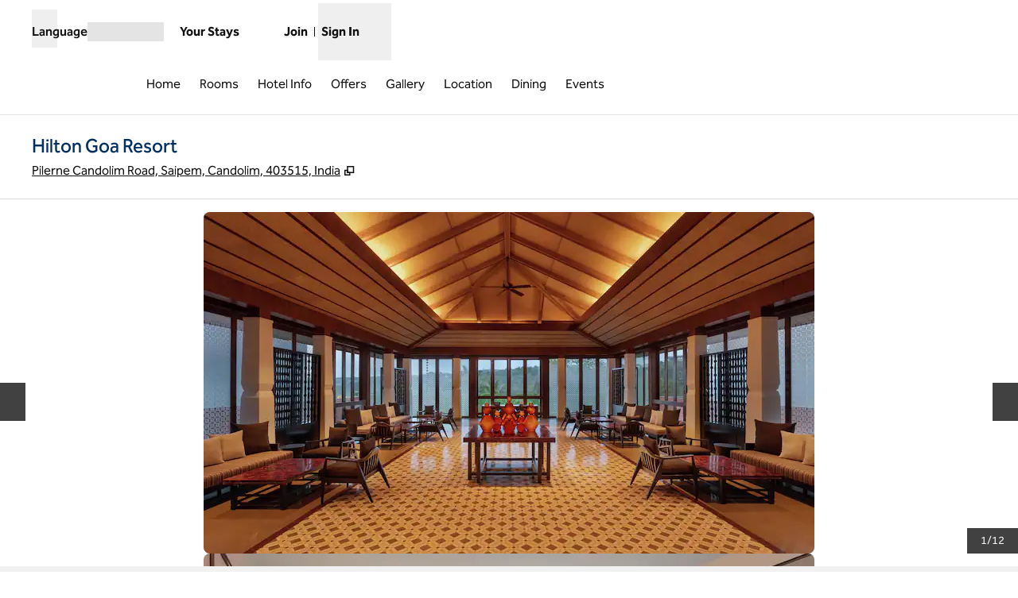

--- FILE ---
content_type: application/javascript
request_url: https://www.hilton.com/Lypx86Ze9LEjLw8xLwtd5QBm/9f3iLJf9D5ibza3tb5/PztFCls8Ag/Mz8sVl/dsNGwB
body_size: 172565
content:
(function(){if(typeof Array.prototype.entries!=='function'){Object.defineProperty(Array.prototype,'entries',{value:function(){var index=0;const array=this;return {next:function(){if(index<array.length){return {value:[index,array[index++]],done:false};}else{return {done:true};}},[Symbol.iterator]:function(){return this;}};},writable:true,configurable:true});}}());(function(){nY();t4F();TmF();function t4F(){H=[+ ! +[]]+[+[]]-+ ! +[],AF=+ ! +[],xc=+ ! +[]+! +[]+! +[],BI=! +[]+! +[]+! +[]+! +[],qf=+ ! +[]+! +[]+! +[]+! +[]+! +[],nF=! +[]+! +[],Xn=+ ! +[]+! +[]+! +[]+! +[]+! +[]+! +[]+! +[],BF=+ ! +[]+! +[]+! +[]+! +[]+! +[]+! +[],m1=+[],Kf=[+ ! +[]]+[+[]]-+ ! +[]-+ ! +[],DC=[+ ! +[]]+[+[]]-[];}var XR=function Xq(Iq,tq){'use strict';var DN=Xq;switch(Iq){case qf:{var zq=tq[m1];var cZ=tq[AF];return bg(zq,cZ);}break;case FK:{var ph=tq[m1];Pg.push(BP);var v0;return v0=I0()[vZ(FQ)](Pt,sE,mQ,N4)[NE()[DZ(ZR)](nt,c6,Tq,C4)](ph[ZQ()[Kh(FQ)](Zt,w9)](F6),xt()[M6(JV)](C4,JN)),Pg.pop(),v0;}break;case k3:{var Fh=tq[m1];Pg.push(Vq);var Kt;return Kt=FC[K4(typeof d9()[rR(fO)],bg([],[][[]]))?d9()[rR(dh)](Ok,Lg,qh,F6,rE):d9()[rR(Ok)](Yh,sQ,fk,s6,Wh)][K4(typeof wQ()[rg(WZ)],bg('',[][[]]))?wQ()[rg(Vt)].call(null,Vt,Mq):wQ()[rg(w9)](vT,Qq)][wQ()[rg(nt)].call(null,ht,OS)](hE(qf,[wQ()[rg(XN)].call(null,GN,zn),Fh,AN()[j9(VZ)](D4,Rq,rP,xY),nq(m1)]))[ZQ()[Kh(OO)].apply(null,[zm,FT])](function(tt){Pg.push(Oh);if([NE()[DZ(JO)].call(null,v9,jq,UP,dO),I0()[vZ(Dg)](RQ,Gb,t4,Fg)][AN()[j9(mQ)](zR,nq(nq([])),mm,jm)](tt[I0()[vZ(C4)](A6,wm,JO,nq([]))])){var AQ;return AQ=(K4(typeof I0()[vZ(dq)],bg([],[][[]]))?I0()[vZ(FQ)].apply(null,[Pt,gT,nq(nq([])),KT]):I0()[vZ(ZR)](SN,t9,Rq,rE))[NE()[DZ(ZR)].apply(null,[nt,c6,XE,D0])](Fh[B6(typeof ZQ()[Kh(Vt)],'undefined')?ZQ()[Kh(p4)](fg,IZ):ZQ()[Kh(FQ)](ZN,w9)](F6),K4(typeof ZQ()[Kh(n9)],'undefined')?ZQ()[Kh(wt)].apply(null,[Zm,O9]):ZQ()[Kh(p4)].apply(null,[jt,Ht]))[NE()[DZ(ZR)](nt,c6,XE,Dg)](tt[I0()[vZ(C4)](A6,wm,Q4,bR)][AN()[j9(YR)](wk,mN,WZ,ng)](F6,M0)),Pg.pop(),AQ;}else{var BO;return BO=I0()[vZ(FQ)](Pt,gT,jq,Wh)[NE()[DZ(ZR)](nt,c6,XE,N4)](Fh[ZQ()[Kh(FQ)].call(null,ZN,w9)](F6),K4(typeof NE()[DZ(L4)],bg(I0()[vZ(FQ)].call(null,Pt,gT,mN,mm),[][[]]))?NE()[DZ(U9)].call(null,JZ,p4,qN,Km):NE()[DZ(FQ)](D9,CZ,J9,sQ)),Pg.pop(),BO;}Pg.pop();})[NE()[DZ(sQ)](zP,FQ,HR,N4)](function(){var mg;Pg.push(bE);return mg=I0()[vZ(FQ)](Pt,xO,gZ,n9)[NE()[DZ(ZR)](nt,c6,Xg,KT)](Fh[ZQ()[Kh(FQ)](wY,w9)](F6),xt()[M6(JV)](C4,G0)),Pg.pop(),mg;}),Pg.pop(),Kt;}break;case H:{Pg.push(p9);throw new (FC[I0()[vZ(KT)].call(null,cR,xb,R9,nq(nq(sq)))])(xt()[M6(qq)](Q4,En));}break;case DC:{var L9=tq[m1];var h9=tq[AF];return bg(L9,h9);}break;case AF:{Pg.push(bm);try{var k0=Pg.length;var VR=nq({});var lN=F6;var pm=FC[g9()[LN(F6)](c6,JV,Lg,v6)][xt()[M6(Km)](Vt,WO)](FC[wQ()[rg(c6)](nt,Mh)],fE()[JE(sQ)](VZ,Hh,jq,Cq,WO,nP));if(pm){lN++;if(pm[AN()[j9(Cq)].apply(null,[n9,wt,nq(nq({})),m4])]){pm=pm[AN()[j9(Cq)](n9,C0,FZ,m4)];lN+=bg(WR(pm[ZQ()[Kh(F6)](qK,km)]&&B6(pm[ZQ()[Kh(F6)].apply(null,[qK,km])],Nq[sq]),Nq[sq]),WR(pm[wQ()[rg(XN)].call(null,GN,Dc)]&&B6(pm[wQ()[rg(XN)].call(null,GN,Dc)],fE()[JE(sQ)].call(null,nq({}),O0,jt,Cq,WO,nP)),M0));}}var Gq;return Gq=lN[xt()[M6(t4)].apply(null,[H0,Jf])](),Pg.pop(),Gq;}catch(Rt){Pg.splice(T4(k0,sq),Infinity,bm);var CR;return CR=ZQ()[Kh(GN)].call(null,BZ,nQ),Pg.pop(),CR;}Pg.pop();}break;case kU:{var ZO=tq[m1];var UZ;Pg.push(Sm);return UZ=ZO[K4(typeof wQ()[rg(Ym)],'undefined')?wQ()[rg(R0)](OO,tS):wQ()[rg(w9)].apply(null,[SO,ZP])](wQ()[rg(gZ)].call(null,qR,Gp)),Pg.pop(),UZ;}break;case GY:{var cT=tq[m1];var w0=tq[AF];return bg(cT,w0);}break;case hn:{Pg.push(zg);var YO=wQ()[rg(M0)](v4,Cf);try{var NP=Pg.length;var b0=nq([]);if(PE(AN()[j9(FZ)](Pt,nq([]),pk,xF),FC[xt()[M6(Q4)].apply(null,[JM,G3])])){var sJ=FC[AN()[j9(FZ)](Pt,w9,QM,xF)][I0()[vZ(qq)].call(null,C0,gY,t4,O0)];YO=xt()[M6(c6)](Hz,VF);}}catch(lD){Pg.splice(T4(NP,sq),Infinity,zg);YO=B6(typeof I0()[vZ(sQ)],'undefined')?I0()[vZ(ZR)](xM,mD,Rq,nq(F6)):I0()[vZ(gZ)].apply(null,[dq,ZC,nq(nq([])),mN]);}var kB;return Pg.pop(),kB=YO,kB;}break;case NV:{var Qv=tq[m1];var pL;Pg.push(p8);return pL=FC[g9()[LN(F6)].apply(null,[c6,Hh,Lg,rl])][xt()[M6(Km)](Vt,Gv)](FC[d9()[rR(dh)](Ok,ED,El,F6,k8)][Jw()[Zx(fO)](AM,gG)],Qv),Pg.pop(),pL;}break;case Uc:{Pg.push(bl);var Jz=function(Qv){return Xq.apply(this,[NV,arguments]);};var FH=[K4(typeof d9()[rR(Rq)],'undefined')?d9()[rR(QM)](jq,L4,Oj,vL,k8):d9()[rR(Ok)](sD,O9,BL,vJ,sQ),g9()[LN(mm)](Ok,dX,tL,lM)];var pw=FH[Jw()[Zx(Hz)](pk,jG)](function(bz){var ZD=Jz(bz);Pg.push(z8);if(nq(nq(ZD))&&nq(nq(ZD[fE()[JE(F6)].apply(null,[Q4,Ym,tL,p4,NB,k8])]))&&nq(nq(ZD[fE()[JE(F6)](nq(sq),WZ,bX,p4,NB,k8)][xt()[M6(t4)](H0,F8)]))){ZD=ZD[fE()[JE(F6)].call(null,pk,D0,DH,p4,NB,k8)][xt()[M6(t4)](H0,F8)]();var Sj=bg(B6(ZD[B6(typeof AN()[j9(bX)],'undefined')?AN()[j9(Ok)].apply(null,[lv,RQ,EG,RJ]):AN()[j9(xA)](bs,Dg,Ov,bF)](AN()[j9(D4)].call(null,w9,wt,nq(sq),pB)),Yw(sq)),WR(FC[K4(typeof wQ()[rg(FQ)],'undefined')?wQ()[rg(EG)].call(null,xL,Xp):wQ()[rg(w9)].apply(null,[OJ,rj])](jx(ZD[B6(typeof AN()[j9(mm)],bg([],[][[]]))?AN()[j9(Ok)].apply(null,[SA,nq([]),mm,HH]):AN()[j9(xA)](bs,v9,Fg,bF)](B6(typeof wQ()[rg(QM)],bg([],[][[]]))?wQ()[rg(w9)](Vw,rj):wQ()[rg(FT)].call(null,O0,nI)),Yw(sq))),sq));var CD;return Pg.pop(),CD=Sj,CD;}else{var wx;return wx=ZQ()[Kh(GN)].call(null,mB,nQ),Pg.pop(),wx;}Pg.pop();});var DM;return DM=pw[wQ()[rg(R0)].call(null,OO,vT)](I0()[vZ(FQ)](Pt,mz,dX,FT)),Pg.pop(),DM;}break;}};var Jx=function(cL,kM){return cL>>>kM|cL<<32-kM;};var Pl=function(){return vM.apply(this,[Nd,arguments]);};var DL=function(Fv,gA){return Fv^gA;};var LG=function(){return S2.apply(this,[DC,arguments]);};var wX=function(jj){var pM=1;var I8=[];var nw=FC["Math"]["sqrt"](jj);while(pM<=nw&&I8["length"]<6){if(jj%pM===0){if(jj/pM===pM){I8["push"](pM);}else{I8["push"](pM,jj/pM);}}pM=pM+1;}return I8;};var D2=function(){Ex=["g:\x07Z\x009t(o","\"J cN\x00)4U","+3_;]70M\v","=F_\v2-","%N+z+\\:\nn_8)JY","IN\"",".,s\x00","\r*\\:!OJ\t:%W~<","\x07\vX%0","O","!p+","\x07\n^6","-OV\x00)4S\v#D\x07(]\x07 mH-4C","~\x00-#_)C\v*&O\v \x07",";>0a^\"Z![]nF(96,ZAG7_S8CZ1 T","*Z\b!3X^O!N","3_)K!0P\t F","[A/","\x40,F","Y\r>+iz+V\r!","=CJ","[*\n",">","<J\v\"DS6+5T\vZ!\x07","0KG_/-J",":!I<\v^\r6 V\x00(XW","I;CT!:\x00!","\x00Y,!I=\'\tOv\f64","\x40\'\x07Z1/\x00NP73OL\f2\x00c\"#LV:","\x07V1*Y","+\\S>#/H",")\x00","n\v/g[","0","3","\r!Oj\n24{","\b\rC\n","ZJ~_zSX0l)\va852hE]","!H#D","K","\nX4","4R","2,UY%6X","]&$u<+N_>","\x3fO3","d0\nO\vn0FS\x005\x00","T",",_\n\fB","\x00\\","J","5.U","P\f","\x00/z_6","_\x07\'J","\\\x00:"," BU0!LK\fEd\'P+^U","N\"8/Y","YS","I!OI4U^6!",",4","3RN3+R\v<:DV\f5H","j#Y\x07","I/","%J\b\n\tO","\\\rDN\x00#\x00","$B","([$D46\fI\v<\x07S","K<","%M\'_N\x00$l\x07O","(I","=C\n \fNn>O^\f:TVXDL\tcD!\"!W\r\bJf\r*\b\"\'X[\"","YR","\x07Z+","_J:\x00%n^  V \x07OH","&J2\ni(\x00L/\x07O^","T","\v;n","%P","_\v.%H\tO","lJn(D[2%\x07O9d","u/","]","Lf\f#\\M_!H=\\S",">ET\x00","Y\v(\\","`[:TV\fGC\ndQ\b!\nt5$\t&]!J","$W","I","","XU4\x009J",")\x004","=\x07KH\t.^D","\r(\\\t/\nY/(O\t4","Y5!I",">)_\x00","I<",":\\V","\x074H\r\r","P+","5u\x403[\n<\\_\x079T\x07.O\x071V","\t\\\r7\n[\x07\"^C3.]",")\x40\f+","M:Y","6\x074","[\x3f%I","R)7[)E\n\'K+IC","V(","I4","O\n\bC\v*"," FS0","NO\b6\r","[<",")M\r&Y","\x07]\\"," !X\"\x07\nx43_K\"O\b4K","i\f\nO\x00\fK+","Q\"","\r&IQ\x074\f","Y-\fW=:X[>","M\x07","+\rU/OT","%[\x07+^\t2(NID+","E","6-U","$BL\n&kLxQ","\b2","\f^ !P\r+7KN","9/\x40\r\x07KD\x00_;^57\'\r","_K\x070\"[\r%;O[/%[\x3fG7X>","^","/OI\n65W","L\rEK)\rUnE^\x008\x07}\tJpQ|^6\b","6A"];};var Rz=function(){return S2.apply(this,[SU,arguments]);};var Ol=function lw(V8,Ow){'use strict';var Av=lw;switch(V8){case BI:{var qx=Ow[m1];var bj;Pg.push(Xg);return bj=qx&&YM(B6(typeof I0()[vZ(O9)],'undefined')?I0()[vZ(ZR)](M8,ML,GN,M0):I0()[vZ(wt)](dO,xW,nq(F6),mm),typeof FC[Jw()[Zx(Cq)].apply(null,[U9,IC])])&&B6(qx[B6(typeof wQ()[rg(GA)],bg('',[][[]]))?wQ()[rg(w9)](jq,GT):wQ()[rg(F6)].call(null,cG,IW)],FC[Jw()[Zx(Cq)].apply(null,[U9,IC])])&&K4(qx,FC[Jw()[Zx(Cq)](U9,IC)][ZQ()[Kh(M0)].apply(null,[Qf,WZ])])?ZQ()[Kh(sQ)].call(null,qG,Wh):typeof qx,Pg.pop(),bj;}break;case Fn:{var QX=Ow[m1];return typeof QX;}break;case Cn:{var XB=Ow[m1];var dj=Ow[AF];var X8=Ow[nF];Pg.push(P8);XB[dj]=X8[K4(typeof AN()[j9(pk)],'undefined')?AN()[j9(Cq)].call(null,n9,Wh,Rq,mz):AN()[j9(Ok)].apply(null,[rH,nq({}),tL,Hw])];Pg.pop();}break;case AY:{var Os=Ow[m1];var H8=Ow[AF];var sH=Ow[nF];return Os[H8]=sH;}break;case VC:{var Uv=Ow[m1];var XT=Ow[AF];var qD=Ow[nF];Pg.push(t8);try{var Mx=Pg.length;var mj=nq(AF);var cB;return cB=hE(qf,[AN()[j9(wt)](bR,nq({}),nq(nq({})),vc),fE()[JE(w9)].call(null,Dj,mJ,FZ,c6,WM,kb),B6(typeof ZQ()[Kh(wM)],bg([],[][[]]))?ZQ()[Kh(p4)].apply(null,[QH,HH]):ZQ()[Kh(gZ)].apply(null,[CS,nx]),Uv.call(XT,qD)]),Pg.pop(),cB;}catch(bL){Pg.splice(T4(Mx,sq),Infinity,t8);var Pj;return Pj=hE(qf,[AN()[j9(wt)].call(null,bR,Lg,Wh,vc),Jw()[Zx(zR)].apply(null,[xv,jG]),ZQ()[Kh(gZ)](CS,nx),bL]),Pg.pop(),Pj;}Pg.pop();}break;case xV:{return this;}break;case CF:{var B8=Ow[m1];var AL;Pg.push(IJ);return AL=hE(qf,[xt()[M6(N4)].apply(null,[PG,UC]),B8]),Pg.pop(),AL;}break;case SI:{return this;}break;case Kb:{return this;}break;case LU:{var Vx;Pg.push(GN);return Vx=K4(typeof wQ()[rg(Ok)],'undefined')?wQ()[rg(nQ)](q8,hx):wQ()[rg(w9)](tG,tA),Pg.pop(),Vx;}break;case Mf:{var z2=Ow[m1];Pg.push(BA);var pJ=FC[g9()[LN(F6)].call(null,c6,rP,Lg,AH)](z2);var Xx=[];for(var mL in pJ)Xx[wQ()[rg(FQ)](Ez,Sv)](mL);Xx[NE()[DZ(Fj)].apply(null,[Gs,jq,wH,dh])]();var rz;return rz=function Dx(){Pg.push(Ij);for(;Xx[K4(typeof ZQ()[Kh(Dj)],'undefined')?ZQ()[Kh(F6)].apply(null,[Iv,km]):ZQ()[Kh(p4)].apply(null,[px,b8])];){var wB=Xx[K4(typeof NE()[DZ(XN)],bg([],[][[]]))?NE()[DZ(R0)](ZG,p4,nz,F6):NE()[DZ(FQ)].call(null,hX,jH,Gz,wM)]();if(PE(wB,pJ)){var xB;return Dx[AN()[j9(Cq)](n9,Km,km,hA)]=wB,Dx[I0()[vZ(FT)](FQ,rF,D0,C0)]=nq(sq),Pg.pop(),xB=Dx,xB;}}Dx[I0()[vZ(FT)].call(null,FQ,rF,nq(nq(sq)),nq(nq([])))]=nq(Nq[M0]);var fj;return Pg.pop(),fj=Dx,fj;},Pg.pop(),rz;}break;}};var Il=function(){return Dz.apply(this,[D3,arguments]);};var vs=function(){Yl=["\'U",">,=[!e2T\v* .S%]e6#E#p4\x3f,16A\f+5z\x3fA1$=E\x40M4S>\x40! !ETg2\x3fS8F 72\x07L\vkp4\x3f$7!YN(202F6e>Sg8;4$e\b6Y%\x3f6]8F 72OxsS<W1-<","","S4(","(*\x00]&$\x3f\tY/1130P) ",".[= 7","/\x3f4G(\'6","+<\bB\"","\bqi+$\'\fV\vg354oe8","\x3f9<W+1","&$\x3f\ts\v+54$_","454\x00>\x40$\'","+<t2#.5","+$(","^",">\fS.>=\'#G616e\">.\x00","S&\"\x3f\x407$*\'U\b!5(",":\"2>8D 7N\r 58","-/\"54 >\nT\vg\x3f\x00:F*5s3I\v05(","v|U4","\"v","066N*5","z\b L\v*54\x07","F","$\"\x3f%W\n60\fL&$5","\r",",A )6\vI*\x3f0^0$\'\x00"," =#\nR4","#\x3f%","E\f,9.;8V! =","\"7","V(7\fS","\x3fB6","I1*\x07$\x40 &P5$\x3f[\"+2\t","7)\"a,\"=L<\"3\x3f\'W!","I\x0054#S1*!#U\x00$$3\x3f","I\x00$</4A","+&\bB\v5","S\'7&T","|\'\x3fj","#*&\\","\b\x00\f\vk5v}Wi ","5W1$:\t","U\"\"","5_3)","S3","=c&","\x07)&54","9)\'8_ *&/$$34",":k","5\x078T,&2I)","5]&0>\x00N<\x3f4\\1","+[5","%\x40<e A\"=\x3f%2,\'\rO3p9%Q-e<\x00\b.>;=K","4alG","4P!7:E#98B15N\r395","\x3f44K!*$\v","|","\'\x00X&\"\x3f","C(;3","H\v$;#a,\"=L","\x00%A","(%92S+&6\t","$1\'C&\x3f%","6","&H#&>;4\x40",":\tE<\"1>#","4$;%f7$0I\x00 ","35\"\x07","%L\"","&<\vF\x075=\n\"A2*!","-2E>(94\x07qp7*$Eg\x0066,+","\'P\v","%]16\t","6E\x003","$&0\x00S.238F<h6E\x003#","U 1O($#4}#","A17:p((#5#](\x00!O4","4\\!*!","6ri","\"B &:L-/1(0>G+1","0$L5(\x008]+"," D\t\"p\n7,6E","A73>\x40 !I)","%)#d,6:\x07L\v\b>6\n","7#>A&*#\x00","\n\nU:22\x3fS^0\"~\fN","7\"\x3f","m","0\x00#Tw","(3;\x078]+","/5","!, L>;4","A5<=\vE1>8F,*=L1-#>S! 7","w","F.<\x3fB7#&N","$A 7",",\x3fV*7a","Q*+\'\x00N94>E","T&%.7[))","=\x3f8S  I)","!\x00D$5","\"","\fE\f#\"34\x400=R7 \x3f","$8;]! ","5D.&\x3fW3$\x3fA\"","9\x40*(6*B","3F*$","2Q )6A.\x3f4","45$_ +\'(O\n\"","O(\"!F-","6T\v)#3\x3fA","2",")3,!Jt\x40 R\\3pMojqh/pP& \\g$","!W+","d","1\'^","&#)>\x40!","1 %\t","U*","A1 2\tT</8\\\b$=\fP+1.>\\","!B +7&H\x07+4","\x00\x00T","\t<","! \x3fA6","G0#",",+7\x00X!!","0$","2X","8A,\':\tI>32\x3fU ","4F)<T(55+4\\&<T","57<U\r3","|2;r","\"^,&6","2W$+~A\t\"}.<W7","E","5$!E(+\x3f;\x07","1\tO\f","\nD+5","cvRFe9\n","6\'C","\')&;8V-2A\r35(6#\x40*7","9=:\x3fF","G\v3;\x07%W7<",";\v8_0(sA+p)\x070Q.e \fZ\vg5\"4W! 7","*1.9 !:","A+"];};var zG=function(){mA=["W9NK$;4i=JO6=)W+","\"T\x07]L","54R","J0WU&$\'1V*\\","q","\"V6]","iGiZe",";2P>QA1;(J","&/W\x3f","YV",",","U ","Q=Y","O+<\t_QP-",";#","4YQ\v9#","(\v6U9AU,<2f\x07ZK!:!f\x07","M\"1f|9JVe\'83^uQL","M7MA ","37;4=\x40V$ /W\x3fM#\'%X,QMe1\x3fJv","^U","","2P5]x+","4Y\x40)","P>JC 4<4V5QW","[M512\\","|n)!63^\x07JG!&#K\x07QL*",";2","K","\bi\rl","","Mu.Gs-[2`jSAW&d{$hQ}ZbL9N\\*T;b","\\G$82o9TW","3W3",",0#A=\\f4","7)W6]A,:","Q7[I$1f4YQ","G","7/M!","KDr","9HR<1!(Z","^(M$ 0#K=J","2K!}L715","VM #-6\\","R+","2:2\\*","6 5","a+;2;YNet%U9KQV$t\'>ML1;("," 4P6_K<","&#X,]","","ZGwM","I=JO6=)W","#/W<WU%&$#|*JM","(TC#&+","U\'8t","WL*\'#L(","\r","UM\f#\\=Ja+1%M1WL","R*$2","$ ","0=)5HG","74P(L","R*;%V4","L)","[M512P7V","#xy\f\\\vxSt 6xrW\"6\toyc-\x07xmmU7frxy$\t\t\fc2-:\x07xltf8\r|E\n6r~_c9\x07\x00`\x07}0am7C^wf\'q6.pycB33\x07vy7\tx\fo2\"6\x07hlyf}8\x07\r|E7\n1rx_96`\r}\x3fym7C5{;wc7q4!xzsB33\x07vy\'\tz\fc2->\x07xlpf81\r|EN\n6rs_c96`\x07}\x3fum7C^wdq6!NycB33\x07v_7\tx\fm2\"6hlyf\x008\x07\r\n|E7\n2#rx+zA96`}\x3fym7C^\x3fwc7q8!x~cB33vy2\tx\x3f\fc2-:\x07xlif8\x07\r|E\n6r|_c9\x07`\x07}\x3f\bm7C^waq6.lycB33\x07v_7l\tx\f`2\"6hlyQ4&8\x07\r\n|E7\n3rxPc96`}\x3fym4C^7wc7q\'!x{sB33!vy \t{/\fc2\"2\x07xlwf81\r|E7\n6rz_c9\x07`\x07}0im7C\x00^waq6!lycB33\x07vy7657\tx\fo2\"6hlyf\x008\x07\r|E7\n1rxPo96`}\x3fym7C^\twc7q;!xyEB33rvy\x3f\t|\fc2\".\x07xl~f8!\r|EF\n6rj_c9\x00`\x07}0am7C^wg\'q6\'Zyn7\'\x07z\nnI7=}puv\x07xlyIF%9isoI73rx3\bh$ghyc\"C-\t}{\x3f21x|E5&8hmy6p}\x3f{U4G\x07W<Mc75\x07xaIp\"#\x07zTA738xrH!6\toyc5-\x07xayc<03rx\bic5!Eax\\R(%8#|aUC7xhs7.8%xug76(j\bc7.!\b<` #5\x07xLEB\x07>vxUh.q3\x07xya\x3fG\x07Rbr\'4\r*]7yvF69\bcya3d\x07x4Hx76\x07yc-#\x07xayc</ \vxUZ\'0vX_`&6#l\r6\x07w\rkf6\fh\n_c7&`iS7=`\v\x3fzr\'4`yo36\v\f\v|7i\tya#\x00-;\x07mhyc5-x]d8*6\x07x\x00g76}\x3fy7=H\fc76>Q\x00hs7\bvKg76$i\tya!)\f`U\'6qZayc< rx\bic0/\x3f`\x00Tv7$%\tAAB5\x07x ys7\x07X#xym&]j\fm7GlAAB1xYz8\x07:\fQ=oE7\b&\x07xA76\x07Uqr\'4o\x00n\r !{pyk76\x00l/ya!(:\x07~l","+PG","",")","[26-P,C12/U4","- 6","P\"\'2\\*hP17)UYL)&","\'K-KV!","mz}\x3f","\x07","[C)0Q9VV(",":JC!","KJ#","MQ!=\x07\\9Hq\x3f","v=(Z7\\G","+LM  1$n1\\G\"77-P6_g&$2P7V","K6","->:6L,","W","yF\'\x07t]V&","HG#6 2K","bjXH% r\"","6An\f1 14X4r0=(WL$:#K","Zu","12q=YF \'K7OQ7352X","|}o3\v#\v\bv}","5,K","!(Z,QM","\"<\x071K*WP","6","$","3#MQE\x00 4V(At)15","9NC) =\"M0"," \x00/T=BM 82 J=L",")\x07<\'"," ","b6$-(ZLG$;4","3\"","xV=+P,QTe!5MxJG0:fXxHP( /O=T)1h","f\x07\\P3&\\.YN$1","*7","\"\\>YW1","e~x<\tI","QFwC","\bJM,1",",WW-:\"","hc1\x00(\nl\n","&%","\x001$R1Lp\"\'1#KWL  /V6","(.W6]P%&1#W","+LC ","/W(MV","7*P=VV!, .","/QU","A$3#","WL \'\'^=","/_*Uc1","\'3[,JG","_9QN!6$4x(zC.2 ","ie|"," 5$U=\\r0=(","&",":UK1(","1K*t/M=JC)","]G","\n","[","\x3f]V3)9#W,K`3\bX5]","^1NG","T)1\t_","0#U=LG",",\bvd","\'50\\","*1\'WuOG&9#5]Q$1","#)Nn\f","x%N=V","6&4X!","j]5",".\b;2M(jG\x070\'2","-","R, #Kb[M71o","mtk079#|4]O+","#","+JYZ\"*7.i7QL6","\\*NK  ;4R=J","K&M","[C)\'<\'W,WO","J,<2",":fyn#\x00","2 M\vQX","2\tn","L+]P7\":2"];};var K4=function(Zj,hJ){return Zj!==hJ;};var vM=function RM(Bx,mG){var CH=RM;while(Bx!=bn){switch(Bx){case Hn:{while(PJ(qX,AD.length)){var TA=Wl(AD,qX);var Sx=Wl(AX.Sd,YA++);AA+=RH(Cc,[WJ(C2(zx(TA),zx(Sx)),C2(TA,Sx))]);qX++;}Bx+=zU;}break;case FF:{Bx+=AC;return TG;}break;case Sc:{var wA=bg([],[]);Bx=OK;Es=T4(zD,Pg[T4(Pg.length,sq)]);}break;case Oc:{var AD=Yl[rA];var qX=F6;Bx-=zS;}break;case sU:{Bx=bf;for(var zA=T4(sA.length,sq);TX(zA,F6);zA--){var kJ=IL(T4(bg(zA,kj),Pg[T4(Pg.length,sq)]),g2.length);var CG=Wl(sA,zA);var Rx=Wl(g2,kJ);ww+=RH(Cc,[WJ(zx(WJ(CG,Rx)),C2(CG,Rx))]);}}break;case p1:{while(PJ(Hv,PX[vB[F6]])){NE()[PX[Hv]]=nq(T4(Hv,FQ))?function(){jX=[];RM.call(this,SI,[PX]);return '';}:function(){var fG=PX[Hv];var IB=NE()[fG];return function(NJ,m2,xX,tH){if(B6(arguments.length,F6)){return IB;}var YG=RM(Nd,[NJ,m2,xX,U9]);NE()[fG]=function(){return YG;};return YG;};}();++Hv;}Bx-=vU;}break;case bf:{Bx=bn;return S2(Eb,[ww]);}break;case pS:{Bx+=pf;return wA;}break;case AW:{while(PJ(ds,gB.length)){var VD=Wl(gB,ds);var Uj=Wl(Bj.VI,pz++);TG+=RH(Cc,[WJ(C2(zx(VD),zx(Uj)),C2(VD,Uj))]);ds++;}Bx=FF;}break;case WY:{for(var KB=F6;PJ(KB,js.length);++KB){ZQ()[js[KB]]=nq(T4(KB,p4))?function(){return hE.apply(this,[D3,arguments]);}:function(){var zH=js[KB];return function(cj,jz){var YX=QJ.apply(null,[cj,jz]);ZQ()[zH]=function(){return YX;};return YX;};}();}Bx+=vd;}break;case OK:{Bx=pS;while(jx(NA,F6)){if(K4(G8[vB[M0]],FC[vB[sq]])&&TX(G8,Hj[vB[F6]])){if(YM(Hj,jX)){wA+=RH(Cc,[Es]);}return wA;}if(B6(G8[vB[M0]],FC[vB[sq]])){var HD=rG[Hj[G8[F6]][F6]];var Wv=RM.apply(null,[Nd,[G8[sq],NA,bg(Es,Pg[T4(Pg.length,sq)]),HD]]);wA+=Wv;G8=G8[F6];NA-=hE(sY,[Wv]);}else if(B6(Hj[G8][vB[M0]],FC[vB[sq]])){var HD=rG[Hj[G8][F6]];var Wv=RM(Nd,[F6,NA,bg(Es,Pg[T4(Pg.length,sq)]),HD]);wA+=Wv;NA-=hE(sY,[Wv]);}else{wA+=RH(Cc,[Es]);Es+=Hj[G8];--NA;};++G8;}}break;case CF:{var XH=mG[m1];var kj=mG[AF];var Tx=mG[nF];var CL=mG[xc];var g2=mA[L4];var ww=bg([],[]);Bx=sU;var sA=mA[XH];}break;case RW:{jX=[[ZR],F6,F6,F6,U9,Yw(Q4),dh,Yw(w9),Yw(w9),Ok,c6,Yw(sq),Yw(sq),Yw(QM),sq,Q4,Yw(tL),ZR,Yw(ED),ZX,sq,FQ,Yw(D4),Lg,Yw(Lg),[Cq],Yw(p4),Yw(FQ),Yw(v4),n9,Ok,jq,Yw(w9),Yw(Gj),[Cq],Ok,Yw(XN),Yw(n9),Pv,Yw(Ok),Yw(pk),D4,FQ,Yw(Ok),Yw(Q4),Yw(n9),JO,rs,Cq,Yw(FQ),Yw(EX),ZR,F6,[Q4],Yw(rP),wt,tL,Yw(w9),Yw(Dj),wt,dh,Yw(dh),QM,Q4,Yw(H0),Cq,c6,Yw(QM),Yw(sq),tL,Yw(sq),Yw(w9),p4,Yw(M0),dh,Yw(p4),Yw(H0),sq,ZR,Yw(jq),F6,QM,Yw(FQ),[p4],Yw(jq),Yw(tL),H0,Yw(Cq),Yw(Fj),[Ok],Yw(L4),[Ok],Yw(tL),Yw(M0),Wh,sq,Yw(tL),Dj,Ok,FQ,tL,Yw(sq),Yw(Q4),Yw(M0),wt,tL,Yw(M0),p4,Yw(EX),Yw(jq),QM,Yw(QM),Yw(sq),Yw(Ok),F6,wt,Yw(wt),F6,ZR,Yw(jq),dh,p4,Ok,sq,sq,Yw(YR),R9,Yw(dh),p4,F6,F6,ZR,[F6],Yw(dX),Cq,N4,[FQ],Yw(H0),H0,Yw(M0),Yw(c6),Yw(ZM),R0,KT,Yw(sq),w9,Yw(M0),Yw(dh),QM,Yw(zR),N4,Yw(p4),FQ,Yw(FQ),FQ,FQ,Yw(Ok),Yw(Q4),Yw(O0),Dj,Yw(QM),p4,ZR,Yw(p4),mm,Yw(Cq),w9,Yw(FQ),Yw(M0),H0,FQ,Yw(tL),Yw(p4),Cq,sq,jq,Yw(jq),M0,Yw(c6),wt,Yw(QM),Yw(Q4),[FQ],Yw(tL),Ok,p4,Yw(FQ),Yw(tL),Cq,Yw(Q4),M0,Yw(sq),[tL],Yw(QM),Cq,Yw(OO),dq,Yw(Ok),Yw(Q4),jt,Yw(XN),Yw(FT),Yw(M0),QM,Yw(Pt),JO,Yw(p4),w9,Yw(EX),Yw(dh),Cq,Oh,sq,Yw(Cq),Yw(FT),QM,F6,Yw(R0),QM,Cq,sq,[Q4],wt,F6,Yw(M0),Yw(Ok),Yw(jq),wt,Yw(sq),Yw(QM),dh,Yw(Cq),H0,Yw(H0),Cq,sq,Yw(dh),Yw(sq),sq,jq,c6,Yw(M0),Yw(w9),QM,Yw(M0),Yw(Ok),Yw(c6),Yw(N4),QM,Yw(jq),dq,Yw(w9),c6,Yw(p4),[p4],c6,Yw(bX),ZM,Yw(FQ),F6,sq,Ok,R9,p4,Yw(jq),M0,F6,M0,Q4,EX,Yw(M0),wt,Yw(H0),FQ,sq,H0,Yw(ZR),Yw(FQ),FQ,Yw(wt),Q4,Yw(N4),Ok,Yw(Q4),Ym,Yw(EX),QM,Yw(Ym),O0,H0,Yw(rs),EX,Yw(QM),wt,Yw(EX),sq,Yw(sq),Yw(Ok),sq,jq,w9,Yw(wt),Yw(w9),Yw(Cq),sq,tL,Yw(Cq),dh,Yw(Q4),Yw(jq),OO,Ok,Yw(Ok),Cq,Yw(H0),wt,Yw(FQ),p4,Yw(FZ),Dw,ZR,Yw(ED),Lg,Q4,c6,Yw(Cq),Yw(EX),p4,rs,Yw(WZ),FZ,p4,Yw(jq),F6,Yw(FQ),FQ,Yw(jq),M0,Yw(M0),[sq],Yw(Q4),XN,Yw(EX),jq,Yw(w9),M0,Yw(M0),[sq],Yw(H0),ZM,Yw(wt),H0,M0,[ZR],fO,sq,H0,Yw(Ok),Yw(sq),FQ,EX,F6,Yw(QM),Yw(p4),F6,jq,rs,Yw(rs),w9,p4,Yw(zR),Ym,EX,[p4],Wh,F6,Yw(ZR),Yw(M0),jq,Yw(Cq),Q4,M0,Yw(H0),Cq,rs,F6,Cq,Yw(km),mN,Yw(sq),F6,Yw(Ok),Yw(M0),H0,Yw(Q4),c6,Yw(sq),Yw(EX),Yw(c6),QM,Yw(p4),sq,Yw(w9),jq,Yw(sq),Yw(Ok),ZR,[F6],Yw(Lg),dh,N4,[FQ],Yw(H0),p4,Yw(w9),M0,FQ,Yw(dq),sQ,Yw(p4),Yw(QM),Cq,Yw(Cq),H0,Yw(dh),Cq,EX,Yw(H0),Ok,Yw(tL),Yw(Cq),KT,ZR,Yw(p4),FQ,F6,Yw(w9),Yw(jq),Yw(QM),Q4,Q4,ZR,Yw(wt),M0,Yw(sq),c6,Yw(tL),Yw(p4),Yw(Q4),F6,Yw(M0),FQ,Yw(rs),t4,Yw(Q4),c6,Yw(tL),Yw(p4),dh,Yw(ZR),ZR,Yw(QM),Cq,Yw(FQ),c6,Yw(tL),Dj,Yw(zR),sQ,c6,Yw(Wh),FQ,Yw(mm),L4,[tL],Yw(sq),Yw(QM),H0,sq,Yw(dh),c6,Yw(dh),QM,Yw(bX),dq,c6,Yw(QM),Cq,EX,Yw(rs),Q4];Bx=bn;}break;case Cc:{Bx+=F1;rG=[[Yw(L4),rs,EX,Yw(w9),ZR,c6,Yw(sq)],[Yw(p4),Yw(Q4),Ok,Yw(ZR),sq,Yw(sq)],[],[Yw(M0),sq,tL],[],[H0,Yw(Q4),Cq],[],[],[],[mm,jq,FQ,Yw(FQ)],[Yw(Ps),sQ,Dj],[Yw(ZR),c6,Yw(sq)],[Yw(c6),FQ,c6],[JV,Yw(rs),Q4]];}break;case Fn:{var Qw=mG[m1];var sT=mG[AF];var TG=bg([],[]);var pz=IL(T4(sT,Pg[T4(Pg.length,sq)]),Wh);Bx=AW;var gB=NG[Qw];var ds=F6;}break;case F:{var FB=mG[m1];Bj=function(Aj,CB){return RM.apply(this,[Fn,arguments]);};return R2(FB);}break;case PV:{Bx=bn;return AA;}break;case SI:{Bx+=sF;var PX=mG[m1];var Hv=F6;}break;case mV:{Bx+=zI;var js=mG[m1];IG(js[F6]);}break;case nK:{Bx=bn;nG=[[dq],Yw(Q4),EX,Yw(w9),Yw(Wh),N4,Yw(w9),Yw(sq),EX,sq,[cR],[Gj],Yw(M0),tL,Yw(w9),Cq,Yw(H0),H0,Yw(H0),Ok,c6,Yw(YR),Ym,EX,Yw(EX),Q4,Yw(Pt),JM,c6,Yw(M0),Yw(w9),QM,Yw(M0),Yw(Ok),Yw(c6),Yw(N4),C0,Yw(sq),Yw(FQ),sq,Yw(sq),EX,sq,[Gj],Yw(dX),dX,Yw(w9),F6,Yw(mN),[pk],sq,Yw(Q4),Cq,Yw(H0),rs,Yw(jq),H0,Yw(Cq),Yw(sq),Yw(R9),U9,F6,Yw(H0),mm,Yw(wM),Fg,Yw(QM),F6,Yw(sq),Cq,Yw(wt),sq,p4,Yw(FQ),Yw(M0),QM,Dj,rs,Yw(rs),Yw(Lg),ZM,km,F6,Yw(EX),Yw(jq),QM,Yw(D4),JO,gZ,Ok,Yw(dh),Yw(rE),EG,FQ,wt,Yw(QM),F6,Yw(sq),Cq,wt,F6,Yw(wt),M0,w9,Yw(Q4),sq,Yw(p4),dh,Yw(FT),R0,KT,Yw(XN),QM,Yw(Cq),F6,Ok,Yw(Wh),tL,p4,Yw(EX),Yw(jq),Yw(Wh),N4,Yw(w9),wt,M0,Yw(N4),Fg,Yw(w9),Yw(rX),EX,M0,F6,mm,Yw(Wh),Yw(p4),M0,dh,Yw(Ok),Cq,Yw(H0),Cq,Yw(wt),KT,[RQ],Yw(rs),jq,QM,Yw(jq),Yw(Q4),KT,Yw(p4),Yw(n9),Dw,Q4,Yw(QM),Cq,Yw(H0),wt,Yw(FQ),p4,Yw(FZ),v4,Q4,Yw(ZR),dh,Yw(ED),ZX,sq,FQ,Yw(D4),Hz,M0,Yw(p4),jq,Yw(Cq),Yw(FQ),sq,Yw(n9),Lg,Yw(Lg),jq,Yw(M0),QM,Yw(U9),dq,Yw(jq),Cq,F6,Yw(Ok),jq,Yw(YR),Ym,wt,Yw(wt),EX,jq,Yw(p4),Yw(EX),Yw(p4),Q4,Yw(Cq),tL,EX,Yw(XN),dh,sq,Yw(Ym),ZR,ZR,Yw(c6),Yw(Fj),R9,Yw(tL),w9,Yw(FQ),Yw(Ok),Q4,Yw(wt),sq,ZR,Yw(jq),Yw(w9),Yw(FQ),Wh,Yw(sq),Yw(sq),M0,c6,Yw(M0),Yw(dh),w9,M0,jq,Yw(H0),Wh,Yw(p4),F6,Yw(Cq),Ok,c6,Yw(ZM),XN,[jt],FQ,ZR,Yw(p4),Yw(M0),Yw(w9),Yw(wt),dh,F6,F6,Gj,Yw(dh),Ok,FQ,Yw(EX),p4,Yw(wt),FQ,Yw(p4),wt,Yw(wt),Yw(zR),QM,Yw(Cq),Yw(EX),wt,Yw(QM),Yw(rP),JM,Yw(jq),w9,Yw(w9),Ok,c6,Yw(sq),Yw(Q4),tL,Yw(sq),F6,Yw(Ok),Yw(M0),H0,Yw(wM),[lG],Yw(Oh),n9,Yw(YR),sq,mJ,Yw(O0),Yw(wM),rX,Yw(sq),p4,M0,Yw(sq),Yw(mm),Yw(bX),Rq,Yw(km),rX,Yw(sq),EX,sq,Yw(JM),mm,dh,F6,Yw(Wh),c6,Yw(M0),Yw(mJ),Ps,O0,Yw(O0),w9,Q4,Yw(D4),Lg,Wh,c6,Yw(Q4),Yw(Q4),Yw(Oh),pk,QM,Yw(jq),Yw(Q4),[YR],Yw(mm),tL,Yw(sq),FQ,sq,Yw(Fj),ZR,Yw(Ps),rX,Yw(rX),Oh,Yw(Wh),Yw(rP),zR,[bR],Yw(v4),Fg,c6,Wh,c6,Yw(Q4),Yw(Q4),Yw(Oh),pk,QM,Yw(jq),Yw(Q4),[YR],Yw(Ok),Yw(Cq),QM,sq,Yw(p4),Yw(EX),Yw(mQ),ED,Yw(M0),Yw(dh),Cq,[VZ],[cR],Yw(v9),jt,FQ,Yw(ZX),ZX,Yw(Cq),[FT],Yw(Fg),km,Yw(Cq),[FT],Yw(v4),jt,Yw(M0),Yw(dh),Cq,[VZ],[cR],Yw(Fg),Ps,Yw(M0),QM,Yw(mN),ZM,Yw(M0),sq,Yw(R9),FT,c6,Yw(M0),Yw(p4),sq,Ok,Yw(R9),Q4,Q4,Ok,Yw(XN),dh,Yw(O9),Fg,Yw(Ps),dX,XN,Yw(H0),Cq,Yw(ZR),QM,Yw(Km),ZR,Yw(ZR),O9,M0,Yw(Cq),jq,p4,Yw(jq),Yw(Oh),ZR,Yw(ZR),v9,H0,Yw(QM),FQ,sq,Q4,Yw(QM),Yw(M0),H0,sq,Yw(p4),Yw(Cq),Yw(Oh),ZR,Yw(ZR),dX,jq,Q4,Yw(c6),Yw(Ok),dh,F6,Yw(Km),ZR,Yw(ZR),O9,M0,Yw(Q4),sq,jq,Yw(k8),ZR,Yw(ZR),ZX,Yw(EX),Yw(Q4),wt,Yw(dh),Ok,p4,Yw(FQ),Yw(O9),ZR,Yw(ZR),ZX,Yw(EX),Yw(Q4),wt,Yw(dh),Ok,p4,Yw(FQ),Yw(Dj),QM,Cq,sq,Yw(ZR),c6,Yw(sq),[nt],ED,Yw(KT),Yw(sQ),km,Yw(Ok),F6,Yw(O0),QM,Cq,sq,Yw(ZR),c6,Yw(sq),[nt],QL,Yw(w9),w9,Yw(Lg),Yw(M0),Yw(Wh),ZR,Yw(ZR),v4,QM,Yw(Ok),F6,Yw(O0),QM,Cq,sq,Yw(ZR),c6,Yw(sq),[bw],Yw(FZ),RQ,Yw(C0),H0,C0,[xA],H0,Yw(QL),sq,p4,rE,QM,Yw(jq),Yw(Q4),[YR],Yw(QM),Yw(jq),QM,Yw(D4),n9,Yw(YR),xA,M0,Yw(Km),rX,Yw(U9),xA,M0,Yw(rX),Ps,Yw(M0),jq,M0,[zR],Pv,Yw(Pt),U9,Yw(Ok),Wh,[U9],[v9],QL,[dq],Yw(k8),jq,p4,wM,Yw(t4),Pt,Yw(Lg),Ps,Yw(M0),QM,Yw(km),Fg,Yw(EX),Yw(QM),Ok,FQ,Yw(ZR),c6,Yw(sq),Yw(pk),Yw(c6),GN,[dq],wt,FQ,sq,Yw(p4),wt,Yw(dh),Yw(w9),wt,[L4],Yw(wt),ZR,FQ,Yw(w9),Ok,[Jj],fO,Yw(YR),xA,Yw(FQ),Yw(H0),Ok,Yw(ZR),Q4,p4,Yw(DH),GN,Yw(Lg),[ZM],RQ,Yw(GN),[fO],Yw(Ok),Yw(H0),Ok,Yw(ZR),Q4,p4,Cq,Yw(w9),[dq],Yw(R9),p4,pk,[L4],Yw(DH),GN,Yw(Lg),[ZM],RQ,Yw(GN),[fO],Yw(Cq),[L4],Cq,Yw(w9),[dq],Yw(R9),D4,Yw(rX),[Ov],Yw(D4),Dw,Yw(mN),U9,Yw(Ok),Wh,[U9],[v9],QL,[dq],Yw(rE),Yw(XN),jq,p4,GN,Yw(zR),mN,Yw(RQ),Ps,Yw(M0),QM,Yw(km),Fg,Yw(EX),Yw(QM),Ok,FQ,Yw(ZR),c6,Yw(sq),Yw(pk),Yw(c6),GN,[dq],wt,FQ,sq,Yw(p4),wt,Yw(dh),Yw(w9),wt,[L4],Yw(wt),ZR,FQ,Yw(w9),Ok,[Jj],Fg,Yw(U9),xA,Yw(FQ),Yw(H0),Ok,Yw(ZR),Q4,p4,Yw(dX),w9,km,Yw(RQ),[ZM],Ps,Yw(Fg),[fO],Yw(Ok),Yw(H0),Ok,Yw(ZR),Q4,p4,Cq,Yw(w9),[dq],Yw(R9),p4,pk,[L4],Yw(dX),w9,km,Yw(RQ),[ZM],Ps,Yw(Fg),[fO],Yw(Cq),[L4],Cq,Yw(w9),[dq],Yw(R9),D4,F6,Yw(Dj),p4,FQ,Yw(Cq),Q4,F6,Cq,M0,Yw(Ok),Yw(Cq),QM,sq,Yw(p4),Yw(EX),Cq,Yw(KT),Ok,FQ,Yw(L4),QM,Ok,Yw(ZR),Q4,p4,Yw(DH),bX,Yw(wM),[Hh],ZR,F6,Yw(dh),[xA],Yw(dX),[Dg],Yw(R9),wt,Ok,Yw(ZR),sq,[JO],Yw(DH),bX,Yw(wM),v4,[L4],ZR,F6,Yw(dh),[xA],Yw(dX),[Dg],Yw(Oh),zR,QM,Ok,Yw(ZR),Q4,p4,Yw(DH),C0,Yw(dX),[Hh],Yw(dX),k8,F6,Yw(dh),[xA],Yw(dX),[Dg],Yw(Oh),rP,wt,Ok,Yw(ZR),sq,[JO],Yw(DH),C0,Yw(dX),v4,[L4],Yw(dX),k8,F6,Yw(dh),[xA],H0,F6,F6,Yw(QL),sq,p4,GN,Wh,c6,Yw(Q4),Yw(Q4),Yw(Oh),pk,QM,Yw(jq),Yw(Q4),[YR],[zR],n9,Yw(YR),OO,Yw(Ps),[F6],Yw(Q4),F6,Pt,EX,Yw(p4),ZR,Yw(c6),Yw(M0),jq,Yw(p4),F6,F6,Yw(EX),Yw(sq),sq,c6,c6,Yw(jq),Yw(p4),M0,F6,Yw(c6),M0,FQ,c6,Yw(FQ),c6,Yw(EX),Yw(c6),EX,EX,Yw(Q4),tL,Yw(dh),Yw(Pt),rE,EX,[JM],rE,[R9],FQ,Yw(v4),Pt,QM,F6,Yw(H0),ZR,[R9],Yw(Lg),wM,Yw(p4),H0,Yw(jq),Yw(tL),p4,FQ,Yw(rE),mX,tL,Yw(p4),p4,p4,Yw(n9),v9,p4,Yw(tL),w9,Yw(c6),Yw(sq),Yw(wM),EX,sq,Yw(EX),rX,Yw(M0),Yw(jq),Yw(n9),ZR,Yw(ZR),[F6],Yw(Q4),F6,wM,c6,F6,Yw(p4),F6,p4,M0,Yw(ZR),c6,Yw(FQ),ZR,Yw(jq),Yw(FQ),FQ,Yw(jq),Q4,EX,Yw(dh),F6,sq,sq,sq,c6,Yw(sq),sq,sq,Yw(ZR),M0,p4,Yw(sq),FQ,F6,Yw(EG),Ps,tL,Yw(jq),Yw(sq),Yw(mJ),Fg,ZR,p4,Yw(tL),w9,Yw(c6),Yw(sq),Yw(mX),rE,tL,Yw(jq),Yw(sq),Yw(k8),ZR,Yw(ZR),[F6],Yw(Q4),F6,C0,Yw(M0),Q4,Yw(M0),Yw(p4),EX,sq,Yw(ZR),F6,EX,Yw(EX),sq,jq,F6,Yw(Ok),Cq,Yw(Cq),w9,sq,M0,Yw(Q4),M0,EX,jq,Yw(Q4),Yw(M0),FQ,ZR,Yw(Q4),M0,FQ,F6,Yw(mJ),Ps,tL,Yw(jq),Yw(sq),Yw(mJ),GN,Yw(p4),Wh,Yw(Q4),Yw(c6),Cq,Yw(dh),H0,Yw(dh),Yw(mX),rE,tL,Yw(jq),Yw(sq),Yw(k8),ZR,Yw(ZR),[F6],Yw(Q4),F6,v9,Yw(M0),Yw(p4),jq,Yw(sq),Yw(ZR),Ok,Yw(w9),Yw(EX),F6,jq,M0,FQ,Yw(dh),w9,sq,Yw(FQ),ZR,Yw(ZR),p4,p4,F6,Yw(Ok),EX,EX,EX,Yw(Cq),ZR,Yw(FQ),Ok,Yw(p4),Yw(p4),Yw(RQ),Pt,Cq,F6,sq,FQ,Yw(wt),wt,Yw(QM),Yw(DH),n9,Yw(Cq),Yw(EX),M0,H0,Yw(pk),rE,tL,Yw(jq),Yw(sq),Yw(k8),ZR,Yw(ZR),[F6],Yw(Q4),F6,C0,Q4,Yw(ZR),FQ,Yw(jq),Q4,M0,Yw(dh),Cq,Yw(tL),Cq,Yw(dh),p4,Yw(sq),c6,Yw(p4),EX,sq,Yw(sq),Yw(w9),M0,tL,Yw(c6),Yw(p4),Yw(sq),Yw(sq),Yw(sq),Yw(p4),Cq,sq,Yw(p4),Yw(EX),Yw(Ps),[OO],Yw(jt),pk,[RQ],Yw(sq),Yw(v4),Pt,Q4,F6,Yw(xA),GN,XN,F6,Yw(Km),ZR,Yw(ZR),[F6],Yw(Q4),F6,v9,F6,Yw(jq),Yw(EX),M0,Yw(M0),w9,Yw(Ok),Yw(sq),QM,Yw(Q4),Yw(p4),EX,p4,EX,sq,Yw(M0),M0,Yw(FQ),F6,F6,Yw(w9),jq,p4,Yw(ZR),Cq,Yw(ZR),Yw(sq),Ok,Yw(ZR),ZR,Yw(ZR),Yw(Fg),[OO],Yw(n9),wM,p4,Yw(FQ),Q4,Yw(mJ),Yw(FQ),Oh,Yw(QM),c6,Yw(M0),Yw(DH),pk,[RQ],Yw(pk),EG,Ok,Yw(Km),ZR,Yw(ZR),[F6],Yw(Q4),F6,Lg,Yw(Cq),Yw(sq),ZR,Yw(ZR),EX,c6,Yw(FQ),Yw(p4),jq,Yw(jq),M0,Yw(M0),c6,c6,Yw(c6),Yw(sq),Yw(p4),Yw(sq),Q4,F6,Yw(FQ),sq,Yw(M0),Yw(c6),ZR,Yw(Cq),EX,c6,EX,Yw(jq),M0,Yw(RQ),[Ym],Fg,Cq,F6,EX,sq,Yw(rs),mm,Yw(FQ),Yw(Ok),Q4,Yw(Q4),FQ,Yw(jq),Yw(w9),dh,M0,Yw(Q4),Yw(p4),Q4,Yw(Cq),ZR,[R9],FQ,Yw(n9),rX,Yw(M0),Yw(jq),Yw(n9),ZR,Yw(ZR),[F6],Yw(Q4),F6,RQ,Yw(p4),p4,Yw(Ok),EX,Yw(EX),M0,sq,jq,EX,Yw(sq),Yw(Cq),dh,Yw(dh),FQ,Yw(sq),Ok,Yw(M0),Yw(c6),FQ,F6,F6,M0,Yw(Q4),Yw(sq),dh,sq,Yw(FQ),Yw(Ok),jq,p4,Yw(c6),Yw(wM),[OO],Yw(pk),GN,XN,F6,Yw(Km),ZR,Yw(ZR),[F6],Yw(Q4),F6,Lg,Yw(p4),Yw(p4),Yw(FQ),F6,M0,p4,Yw(M0),M0,Yw(c6),w9,Yw(Ok),F6,tL,Yw(Q4),EX,Yw(jq),M0,sq,p4,Yw(FQ),FQ,Yw(sq),Yw(FQ),c6,Yw(FQ),dh,Yw(p4),Yw(ZR),F6,Cq,Yw(Q4),Yw(mX),[Ym],rE,EX,[JM],Yw(Q4),Ok,pk,Yw(dh),jq,Yw(jq),Yw(M0),H0,Yw(QM),Yw(sq),Yw(mX),rX,Yw(M0),Yw(jq),Yw(n9),ZR,Yw(ZR),[F6],Yw(Q4),F6,Fg,c6,EX,Yw(EX),c6,Yw(FQ),Yw(c6),Cq,Yw(dh),c6,sq,Yw(M0),jq,Yw(tL),M0,EX,Yw(p4),Yw(sq),p4,p4,Yw(M0),Yw(sq),Yw(p4),Q4,Yw(tL),Q4,Yw(sq),Yw(FQ),jq,Yw(M0),sq,M0,Yw(Lg),rE,EX,[JM],C0,FQ,Yw(p4),Yw(M0),w9,M0,Yw(tL),H0,Yw(jq),Yw(xA),EG,[R9],Yw(dX),n9,p4,Yw(QM),Yw(n9),ZR,Yw(ZR),[F6],Yw(Q4),F6,DH,Ok,Yw(EX),Yw(Ok),ZR,sq,Yw(Q4),Cq,Yw(FQ),sq,Yw(sq),Yw(jq),c6,Yw(sq),Yw(c6),F6,Yw(sq),Ok,p4,Yw(EX),F6,sq,EX,Yw(c6),Yw(FQ),tL,Yw(Ok),EX,Yw(w9),Yw(M0),ZR,Yw(jq),Yw(GN),[Ym],rE,[R9],FQ,Yw(v4),C0,Ok,Yw(v9),v9,p4,Yw(w9),w9,Yw(Lg),n9,p4,Yw(QM),Yw(n9),ZR,Yw(ZR),[F6],Yw(Q4),F6,xA,Yw(Q4),tL,Yw(tL),p4,p4,sq,M0,sq,Yw(w9),c6,Yw(M0),c6,Yw(w9),Yw(sq),p4,F6,c6,Yw(Cq),w9,Yw(FQ),EX,M0,Yw(M0),jq,F6,Yw(Ok),M0,w9,Yw(Q4),p4,p4,Yw(EG),Pt,p4,Wh,Yw(rs),Cq,Yw(Q4),M0,Yw(sq),Yw(wM),jt,FQ,Yw(Ok),Yw(sq),Yw(w9),Q4,Yw(H0),QM,Yw(w9),H0,Yw(O9),FQ,Yw(sq),Fg,Yw(GN),c6,p4,YR,Yw(fO),Yw(Ok),rX,Yw(M0),Yw(jq),Yw(n9),ZR,Yw(ZR),[F6],Yw(Q4),F6,C0,tL,Yw(Ok),Yw(M0),Yw(M0),dh,Yw(sq),Yw(ZR),M0,Yw(M0),w9,p4,Yw(c6),M0,p4,F6,Yw(w9),Yw(FQ),Yw(sq),c6,EX,p4,Yw(Q4),M0,c6,Yw(M0),FQ,Yw(w9),c6,Yw(Ok),Q4,Yw(EX),Yw(RQ),Fg,wt,Yw(tL),p4,Yw(w9),Yw(GN),[OO],Yw(pk),GN,XN,F6,Yw(Km),ZR,Yw(ZR),[F6],Yw(Q4),F6,dX,Yw(sq),Yw(Q4),Yw(M0),F6,QM,Yw(EX),Yw(p4),c6,Yw(M0),Yw(tL),F6,tL,Yw(sq),Yw(ZR),Cq,sq,Yw(tL),Ok,Yw(FQ),FQ,Yw(Ok),Q4,Yw(M0),p4,Yw(ZR),Yw(sq),w9,Yw(sq),Yw(M0),Yw(M0),FQ,Yw(xA),[OO],Yw(n9),rE,FQ,Yw(ZR),sq,wt,Yw(k8),EG,Ok,Yw(Km),ZR,Yw(ZR),[F6],Yw(Q4),F6,wM,EX,Yw(p4),jq,Yw(Q4),tL,Yw(w9),Ok,F6,Yw(sq),Yw(p4),Yw(EX),Yw(M0),Yw(M0),tL,Yw(jq),sq,Yw(sq),Yw(sq),Yw(c6),dh,Yw(ZR),jq,Yw(w9),ZR,Yw(jq),w9,Yw(QM),F6,p4,tL,Yw(Cq),Yw(C0),v4,Yw(dh),QM,F6,Yw(Q4),FQ,Yw(jq),tL,Yw(n9),EG,Ok,Yw(EX),Yw(sq),[nt],[F6],Yw(Q4),F6,EG,F6,Yw(sq),Yw(EX),Ok,Yw(Cq),M0,ZR,Yw(Ok),c6,Yw(p4),Yw(EX),tL,Yw(p4),Yw(c6),w9,Yw(M0),Yw(M0),FQ,Yw(Q4),EX,Yw(jq),c6,EX,M0,Yw(sq),Yw(ZR),jq,Yw(p4),M0,Yw(w9),Cq,Yw(v9),rE,[R9],Yw(v9),rE,[R9],Yw(mJ),sq,c6,Yw(ZR),rX,Yw(M0),Yw(jq),Yw(n9),ZR,Yw(ZR),[F6],Yw(Q4),F6,GN,ZR,Yw(Ok),Yw(p4),Ok,sq,Yw(p4),Yw(p4),Ok,Yw(FQ),Yw(Ok),F6,EX,Yw(M0),ZR,Yw(FQ),Yw(p4),F6,FQ,F6,FQ,sq,Yw(Ok),p4,Yw(c6),w9,Yw(M0),Yw(FQ),Yw(p4),dh,Yw(Q4),ZR,Yw(dX),[OO],Yw(jt),pk,[RQ],Yw(sq),Yw(v4),Pt,Wh,Yw(Wh),Cq,Yw(Cq),Yw(Fg),GN,XN,F6,Yw(Km),ZR,Yw(ZR),[F6],Yw(Q4),F6,Lg,Yw(jq),c6,Yw(tL),Ok,EX,Yw(sq),sq,Yw(EX),Yw(Ok),sq,Yw(M0),Yw(sq),EX,sq,p4,Yw(sq),Yw(jq),tL,Yw(p4),FQ,Yw(jq),c6,Yw(Ok),sq,Yw(EX),jq,M0,Yw(sq),Yw(sq),p4,Yw(Ok),Yw(C0),wt,Rq,F6,Yw(EX),M0,Yw(tL),H0,Yw(jq),Yw(mm),ZM,FQ,Yw(Cq),Yw(jq),dh,Yw(n9),GN,XN,F6,Yw(Km),ZR,Yw(ZR),[F6],Yw(Q4),F6,EG,Yw(sq),Yw(Ok),M0,jq,F6,Yw(c6),ZR,sq,Yw(Q4),F6,ZR,M0,Yw(dh),F6,sq,jq,Yw(sq),p4,Yw(Ok),Yw(M0),Ok,Yw(EX),M0,F6,Yw(c6),M0,EX,p4,FQ,Yw(Ok),EX,Yw(EG),rE,EX,[JM],Pt,sq,Cq,c6,Yw(sq),Yw(n9),mX,Ok,Yw(v9),M0,Yw(p4),rX,Yw(M0),Yw(jq),Yw(n9),ZR,Yw(ZR),[F6],Yw(Q4),F6,Fg,ZR,Yw(p4),p4,F6,sq,Yw(Q4),sq,FQ,c6,Yw(Q4),Yw(M0),Ok,EX,Yw(c6),p4,Yw(sq),Yw(EX),Yw(M0),ZR,Yw(FQ),FQ,Yw(Q4),p4,w9,Yw(ZR),Yw(M0),Cq,Yw(c6),Yw(EX),EX,M0,Yw(EG),C0,XN,F6,Yw(v4),v4,Yw(Q4),Yw(jq),H0,Yw(Cq),Yw(Ym),ZM,Yw(M0),sq,EX,Yw(p4),Yw(M0),sq,tL,Yw(pk),GN,XN,F6,Yw(Km),ZR,Yw(ZR),[F6],Yw(Q4),F6,xA,Yw(c6),M0,sq,p4,Yw(tL),Ok,FQ,Yw(tL),EX,Yw(sq),Yw(p4),Yw(sq),p4,Yw(p4),Cq,Yw(dh),M0,Yw(M0),sq,EX,sq,w9,Yw(Cq),Q4,Yw(p4),Yw(p4),p4,Yw(jq),tL,Yw(FQ),Yw(Ok),Yw(Pt),[OO],Yw(pk),v9,Yw(EX),FQ,Yw(dX),GN,XN,F6,Yw(Km),ZR,Yw(ZR),[F6],Yw(Q4),F6,mJ,EX,Yw(Cq),Yw(M0),EX,Yw(sq),Ok,Yw(ZR),FQ,Yw(M0),M0,jq,Yw(tL),Yw(sq),F6,Yw(sq),QM,Yw(p4),Yw(ZR),Yw(sq),dh,Yw(jq),FQ,Yw(w9),ZR,Yw(Ok),jq,Yw(c6),sq,Yw(FQ),F6,FQ,Yw(rE),rE,Yw(DH),jq,mX,[GN],[F6],Yw(Q4),F6,mJ,EX,Yw(Cq),Yw(M0),EX,Yw(sq),Ok,Yw(ZR),FQ,Yw(M0),M0,jq,Yw(tL),Yw(sq),F6,Yw(sq),QM,Yw(p4),Yw(ZR),Yw(sq),dh,Yw(jq),FQ,Yw(w9),ZR,Yw(Ok),jq,Yw(c6),sq,Yw(FQ),F6,FQ,Yw(rE),rE,Yw(DH),jq,mX,[GN],[F6],Yw(Q4),F6,Pt,F6,QM,Yw(dh),M0,Yw(M0),M0,Q4,Yw(M0),Yw(p4),sq,F6,Yw(sq),sq,Yw(ZR),dh,Yw(sq),Yw(w9),M0,p4,F6,Yw(M0),M0,Yw(FQ),sq,p4,M0,F6,Yw(Ok),Ok,Yw(jq),Yw(p4),Yw(Fg),Lg,Yw(sq),sq,FQ,Yw(FQ),Yw(H0),EX,XN,F6,Yw(KT),EX,tL,Yw(M0),p4,Yw(jq),p4,Yw(jq),Yw(sq),Yw(mX),GN,XN,F6,Yw(Km),ZR,Yw(ZR),[F6],Yw(Q4),F6,EG,Yw(Ok),EX,w9,Yw(tL),sq,Yw(M0),EX,Q4,Yw(EX),Yw(ZR),sq,c6,c6,Yw(dh),ZR,F6,FQ,Yw(Cq),Cq,Yw(Ok),Yw(sq),FQ,EX,Yw(Cq),Ok,Yw(EX),sq,EX,Yw(EX),Yw(p4),Ok,Yw(v9),v4,Yw(sq),Yw(QM),Yw(C0),C0,XN,F6,Yw(v4),Wh,F6,F6,Yw(KT),EG,FQ,Yw(FQ),Q4,Yw(Fg),Pt,F6,Yw(ZR),ZR,sq,Yw(wt),Cq,c6,Yw(pk),n9,sq,FQ,Yw(Cq),Yw(jq),dh,Yw(n9),GN,XN,F6,Yw(Km),ZR,Yw(ZR),[F6],Yw(Q4),F6,wM,F6,Yw(M0),Yw(p4),EX,F6,EX,sq,Yw(w9),F6,jq,sq,sq,sq,Yw(c6),Yw(p4),Cq,Yw(QM),jq,Yw(c6),FQ,sq,Yw(jq),jq,jq,Yw(FQ),Yw(p4),Yw(sq),sq,Yw(M0),Yw(p4),Cq,Yw(dX),rE,EX,Yw(c6),tL,Yw(v4),C0,QM,Yw(p4),sq,Yw(rX),n9,p4,Yw(QM),Yw(n9),ZR,Yw(ZR),[F6],Yw(Q4),F6,Fg,Q4,sq,Yw(M0),Yw(Ok),jq,Yw(Ok),sq,FQ,jq,M0,Yw(M0),Yw(Ok),Ok,Yw(Ok),c6,FQ,Yw(QM),p4,w9,Yw(Q4),Cq,Yw(tL),F6,Ok,EX,F6,Yw(c6),EX,Yw(FQ),c6,Yw(EX),Yw(RQ),C0,FQ,Yw(p4),Yw(M0),w9,EX,c6,Yw(sq),Yw(zR),H0,mm,Yw(Ok),Yw(QM),Q4,Yw(mJ),Ps,jq,Yw(sq),Yw(Ok),KT,Yw(t4),Yw(p4),Yw(dh),sq,mN,Yw(sq),c6,Yw(QM),Ok,c6,Yw(pk),EG,Ok,Yw(Km),ZR,Yw(ZR),[F6],Yw(Q4),F6,Ps,Yw(p4),p4,sq,sq,Yw(w9),EX,sq,M0,Yw(EX),c6,M0,Yw(p4),Yw(EX),FQ,Yw(FQ),EX,c6,Yw(dh),Ok,Yw(Ok),Yw(sq),tL,F6,Yw(p4),Yw(w9),M0,sq,Ok,Yw(Cq),p4,F6,Yw(GN),RQ,Ok,Yw(v4),mX,wt,Yw(EX),Yw(wt),QM,Yw(jq),Yw(ZR),mm,Yw(jq),Yw(rX),EG,Ok,Yw(Km),ZR,Yw(ZR),[F6],Yw(Q4),F6,mX,EX,Yw(p4),F6,c6,EX,Yw(p4),M0,Yw(tL),sq,Yw(M0),M0,Ok,Yw(w9),Q4,Yw(dh),w9,Yw(Ok),dh,sq,Yw(FQ),F6,Yw(p4),Yw(c6),EX,jq,Yw(Ok),p4,M0,sq,Yw(jq),F6,Yw(C0),C0,XN,F6,Yw(v4),C0,tL,Yw(Q4),sq,w9,Yw(EX),Ok,F6,Yw(p4),p4,Yw(v4),GN,XN,F6,Yw(Km),ZR,Yw(ZR),[F6],Yw(Q4),F6,mX,Yw(M0),Q4,M0,Yw(w9),EX,Yw(FQ),jq,Yw(Cq),Ok,Yw(Ok),Cq,Yw(EX),EX,Yw(p4),Yw(w9),ZR,Yw(Q4),dh,Yw(QM),Cq,Yw(Q4),sq,c6,FQ,Yw(c6),Yw(FQ),Yw(sq),M0,EX,p4,Yw(sq),Yw(EG),rE,EX,[JM],n9,Yw(Q4),Yw(c6),w9,Yw(mJ),n9,p4,Yw(QM),Yw(n9),ZR,Yw(ZR),[F6],Yw(Q4),F6,dX,Yw(p4),Yw(w9),Yw(sq),M0,F6,jq,Yw(jq),jq,Yw(w9),EX,jq,Yw(sq),Yw(tL),Yw(sq),FQ,ZR,F6,Yw(Cq),Yw(M0),QM,Yw(EX),Yw(w9),tL,Yw(tL),FQ,Yw(p4),Yw(p4),c6,FQ,Yw(EX),Yw(sq),Yw(rE),[Ym],rE,EX,[JM],M0,FQ,Yw(jq),[ID],Yw(EG),Pt,p4,F6,Yw(FQ),XN,Yw(sq),Yw(QM),ZR,[R9],Yw(QM),Yw(nQ),FQ,FT,M0,w9,Yw(RQ),n9,p4,Yw(QM),Yw(n9),ZR,Yw(ZR),[F6],Yw(Q4),F6,Ps,Yw(EX),Q4,Yw(EX),Yw(M0),Yw(EX),FQ,EX,M0,Yw(jq),EX,Yw(tL),ZR,Yw(c6),Yw(sq),EX,Yw(jq),Ok,Yw(M0),Yw(EX),w9,Yw(Ok),M0,M0,Yw(M0),Q4,Yw(EX),Yw(p4),c6,Yw(dh),jq,Yw(EX),Yw(GN),bR,Yw(Wh),Yw(p4),sq,Ok,Yw(p4),Yw(EX),Ok,c6,Yw(jt),EG,FQ,Yw(w9),p4,Yw(EX),jq,Yw(w9),Yw(mX),rE,tL,Yw(jq),Yw(sq),Yw(k8),ZR,Yw(ZR),[F6],Yw(Q4),F6,Pt,tL,Yw(ZR),c6,c6,sq,Yw(dh),FQ,Ok,Yw(w9),sq,M0,Yw(Ok),sq,ZR,Yw(tL),FQ,F6,Yw(EX),Q4,F6,Yw(EX),Yw(jq),tL,Yw(tL),dh,Yw(jq),c6,Yw(EX),Yw(FQ),p4,Yw(c6),Yw(C0),rE,EX,[JM],M0,w9,Yw(tL),C0,M0,H0,Yw(Q4),Cq,Yw(H0),Yw(wM),rX,Yw(M0),Yw(jq),Yw(n9),ZR,Yw(ZR),[F6],Yw(Q4),F6,mJ,Yw(p4),Yw(EX),Yw(M0),Yw(sq),M0,F6,Ok,Yw(M0),Yw(M0),F6,F6,Yw(sq),c6,Yw(Ok),Yw(sq),Q4,Yw(Cq),Q4,Yw(sq),sq,Yw(EX),p4,F6,Yw(EX),jq,Yw(Q4),c6,sq,Yw(jq),Ok,Yw(Q4),Yw(Fg),Ps,tL,Yw(jq),Yw(sq),Yw(mJ),Pt,[Gj],Yw(Fj),wt,ZR,M0,Yw(KT),Q4,Yw(p4),H0,Yw(rs),Cq,Yw(v4),rE,tL,Yw(jq),Yw(sq),Yw(k8),ZR,Yw(ZR),[F6],Yw(Q4),F6,wM,c6,sq,Yw(ZR),EX,FQ,sq,Yw(tL),Q4,Yw(Ok),Q4,Yw(Cq),sq,EX,Yw(FQ),F6,Q4,Yw(sq),EX,Yw(M0),Yw(w9),Yw(EX),dh,Yw(jq),p4,sq,Yw(sq),p4,Yw(tL),F6,c6,Yw(sq),Yw(DH),rE,[R9],Yw(Lg),mX,Yw(M0),Q4,Yw(jq),Ok,Yw(ZR),Yw(p4),H0,Yw(n9),DH,w9,p4,EX,FQ,Yw(mQ),wt,Yw(dh),pk,Yw(k8),rX,Yw(M0),Yw(jq),Yw(n9),ZR,Yw(ZR),[F6],Yw(Q4),F6,Pt,Ok,c6,Yw(w9),EX,Yw(ZR),ZR,Yw(sq),Yw(FQ),ZR,F6,F6,Yw(tL),tL,Yw(FQ),Yw(EX),w9,Yw(EX),Yw(M0),Yw(EX),FQ,Yw(w9),w9,Yw(EX),Ok,Yw(jq),Yw(M0),Ok,Yw(jq),F6,FQ,Yw(M0),Yw(EG),wM,c6,Yw(Q4),c6,tL,Yw(v4),Pt,tL,Yw(dX),mm,QM,Yw(t4),n9,p4,Yw(QM),Yw(n9),ZR,Yw(ZR),[F6],Yw(Q4),F6,Lg,Yw(w9),sq,Yw(FQ),EX,c6,Yw(sq),Yw(Q4),Ok,Yw(Ok),Ok,Yw(Ok),Ok,Yw(Ok),Ok,p4,Yw(c6),EX,Yw(w9),Ok,p4,Yw(p4),sq,Yw(Cq),M0,EX,M0,Yw(c6),Cq,Yw(w9),p4,Yw(FQ),Yw(wM),v4,sq,Yw(wt),wt,Yw(Q4),Yw(c6),Yw(C0),C0,XN,F6,Yw(v4),wM,Ok,Yw(sq),c6,Yw(sq),Yw(n9),GN,XN,F6,Yw(Km),ZR,Yw(ZR),[F6],Yw(Q4),F6,EG,EX,Yw(jq),Yw(M0),sq,Yw(EX),EX,Yw(FQ),Ok,Yw(sq),FQ,Yw(Q4),M0,Yw(p4),p4,FQ,Yw(w9),Yw(M0),M0,w9,FQ,Yw(QM),c6,M0,Yw(p4),sq,Yw(FQ),sq,ZR,Yw(EX),EX,Yw(M0),Yw(EG),[Ym],Fg,Cq,F6,FQ,Yw(sq),sq,Yw(M0),Yw(H0),QM,Yw(Oh),dX,Yw(tL),wt,Yw(QM),Cq,Yw(Ok),Yw(w9),Q4,Yw(v9),wM,sq,dh,Yw(ZR),Yw(M0),jq,Yw(Lg),EG,[R9],FQ,Yw(v4),C0,XN,F6,Yw(v4),xA,Yw(tL),wt,Yw(QM),Cq,Yw(Ok),Yw(w9),Q4,Yw(v9),EG,[R9],FQ,Yw(n9),GN,XN,F6,Yw(Km),ZR,Yw(ZR),[F6],Yw(Q4),F6,Fg,Ok,Yw(p4),Yw(jq),F6,c6,p4,Yw(Ok),jq,Yw(M0),jq,Yw(p4),M0,Yw(M0),Yw(Ok),Q4,p4,sq,Yw(c6),EX,sq,Yw(ZR),Yw(EX),Q4,M0,Yw(w9),w9,Yw(ZR),ZR,Yw(Cq),c6,Yw(EX),Yw(C0),rE,[R9],FQ,Yw(v4),rE,[R9],Yw(mJ),Yw(sq),M0,M0,Yw(c6),rX,Yw(M0),Yw(jq),Yw(n9),ZR,Yw(ZR),[F6],Yw(Q4),F6,DH,w9,Yw(FQ),Yw(w9),M0,M0,w9,M0,Yw(M0),Yw(c6),jq,Yw(w9),Yw(sq),Yw(M0),p4,p4,Yw(w9),jq,Yw(M0),Yw(M0),FQ,FQ,Yw(dh),dh,Yw(p4),Yw(jq),FQ,p4,Yw(c6),Yw(p4),EX,p4,Yw(EG),C0,Ok,Yw(p4),jq,F6,Yw(Q4),Cq,Yw(v4),rE,tL,Yw(jq),Yw(sq),Yw(k8),ZR,Yw(ZR),[F6],Yw(Q4),F6,C0,FQ,F6,M0,Yw(w9),dh,Yw(Q4),Yw(M0),Cq,Yw(M0),Yw(Q4),Yw(M0),c6,F6,p4,c6,Yw(tL),Yw(p4),ZR,M0,Yw(jq),c6,M0,Yw(w9),Yw(p4),tL,sq,Yw(Ok),FQ,Yw(Ok),ZR,Yw(EX),Yw(rE),C0,XN,F6,Yw(v4),[OO],Yw(pk),GN,XN,F6,Yw(Km),ZR,Yw(ZR),[F6],Yw(Q4),F6,wM,jq,Yw(M0),Yw(ZR),p4,Ok,Yw(tL),QM,Yw(Ok),w9,Yw(Ok),Yw(FQ),p4,Q4,sq,Yw(EX),Yw(M0),Yw(w9),w9,Yw(EX),FQ,Yw(ZR),QM,Yw(tL),jq,EX,Yw(c6),Yw(EX),Ok,Yw(FQ),Yw(sq),sq,Yw(rE),Fg,wt,Yw(tL),p4,Yw(w9),Yw(GN),c6,Yw(p4),Yw(EX),GN,FQ,Cq,Yw(jq),Yw(p4),Yw(mJ),EG,Ok,Yw(Km),ZR,Yw(ZR),[F6],Yw(Q4),F6,EG,Yw(Ok),F6,M0,Yw(p4),sq,c6,Yw(EX),M0,p4,Yw(jq),tL,Yw(Cq),Cq,Yw(Q4),Cq,Yw(c6),Yw(EX),M0,EX,Yw(sq),Yw(p4),Yw(jq),FQ,sq,Yw(p4),FQ,p4,Yw(Ok),Q4,Yw(EX),Yw(sq),Yw(rE),[Ym],Pt,[Gj],Yw(rX),jt,Yw(wt),sq,Yw(GN),rX,Yw(Ok),F6,Yw(DH),n9,p4,Yw(QM),Yw(n9),ZR,Yw(ZR),[F6],Yw(Q4),F6,dX,Yw(EX),Yw(FQ),FQ,Yw(jq),Yw(p4),c6,FQ,Yw(c6),EX,F6,F6,Yw(EX),Yw(sq),sq,Yw(M0),Yw(sq),Cq,F6,Yw(EX),Yw(p4),Yw(EX),M0,Yw(M0),Yw(p4),dh,Yw(sq),Yw(ZR),M0,Yw(c6),w9,F6,Yw(rE),[Ym],JO,EX,tL,Yw(M0),F6,M0,Yw(sq),Yw(EX),Ok,Yw(bX),Ym,jq,EX,Yw(Q4),Cq,sq,Yw(pk),wM,sq,Yw(Rq),Yw(FQ),F6,nQ,FQ,Yw(Rq),Yw(Q4),EG,Ok,Yw(Km),ZR,Yw(ZR),[F6],Yw(Q4),F6,Pt,ZR,Yw(jq),p4,jq,Yw(sq),Yw(ZR),tL,Yw(w9),FQ,Yw(jq),F6,Ok,Yw(c6),Yw(c6),sq,Ok,Yw(FQ),sq,Yw(sq),sq,EX,Yw(sq),F6,Yw(jq),ZR,Yw(ZR),jq,Yw(sq),Yw(c6),c6,Yw(jq),Yw(C0),v4,sq,Yw(wt),wt,Yw(Q4),Yw(c6),Yw(C0),rE,[R9],FQ,Yw(v4),v4,Yw(Wh),Yw(C0),GN,Yw(GN),EX,sq,Yw(EX),rX,Yw(M0),Yw(jq),Yw(n9),ZR,Yw(ZR),[F6],Yw(Q4),F6,DH,c6,Yw(w9),Yw(M0),FQ,c6,Yw(p4),p4,F6,Yw(c6),Yw(FQ),ZR,Yw(FQ),EX,Yw(Ok),c6,F6,Yw(EX),jq,Yw(FQ),FQ,Yw(EX),Yw(sq),w9,Yw(Q4),c6,M0,Yw(Ok),Yw(sq),jq,Yw(EX),Ok,Yw(v9),Lg,Yw(QM),c6,Yw(M0),dh,Yw(v4),C0,tL,Yw(M0),F6,w9,Yw(jq),Yw(FQ),Yw(c6),Yw(M0),wt,Yw(Q4),c6,Yw(sq),Yw(dX),rE,tL,Yw(jq),Yw(sq),Yw(k8),ZR,Yw(ZR),[F6],Yw(Q4),F6,GN,FQ,Yw(p4),Ok,Yw(c6),c6,Yw(w9),p4,F6,FQ,Yw(FQ),FQ,Yw(dh),dh,F6,Yw(M0),p4,Yw(w9),EX,Yw(w9),sq,Q4,Yw(QM),QM,Yw(Ok),Ok,Yw(dh),FQ,EX,Yw(p4),p4,Yw(Ok),Yw(Fg),[Ym],c6,Yw(EX),FQ,Yw(c6),Yw(p4),v9,Yw(FQ),Yw(rE),R0,H0,Yw(EX),Yw(L4),Cq,Yw(Q4),wt,Yw(w9),Yw(KT),rX,Yw(M0),Yw(jq),Yw(n9),ZR,Yw(ZR),[F6],Yw(Q4),F6,Ps,jq,Yw(EX),sq,sq,F6,Yw(c6),Yw(sq),w9,M0,Yw(QM),QM,Yw(Ok),p4,Yw(p4),Yw(EX),Cq,Yw(Q4),Yw(M0),FQ,F6,Yw(jq),F6,tL,Yw(EX),EX,Yw(EX),Yw(p4),Yw(p4),FQ,FQ,p4,Yw(Lg),wM,tL,Yw(H0),tL,Yw(w9),Yw(c6),M0,Cq,c6,Yw(n9),wM,tL,Yw(H0),tL,Yw(w9),Yw(c6),M0,Cq,c6,Yw(pk),EG,Ok,Yw(Km),ZR,Yw(ZR),[F6],Yw(Q4),F6,mJ,Yw(Q4),F6,Cq,Yw(p4),Yw(c6),FQ,sq,Yw(Ok),c6,Yw(c6),M0,EX,FQ,Yw(EX),jq,Yw(ZR),jq,Yw(c6),Yw(EX),Q4,Yw(jq),Yw(p4),sq,jq,Yw(Q4),jq,EX,Yw(c6),Ok,Yw(FQ),Yw(sq),Yw(rE),[Ym],[ID],Yw(xA),k8,Yw(QM),sq,Q4,Yw(QM),Yw(DH),dX,M0,Yw(Q4),sq,Yw(DH),O0,mN,Q4,Yw(mX),GN,Yw(QM),Yw(w9),dh,Yw(rX),rX,Yw(M0),Yw(jq),Yw(n9),ZR,Yw(ZR),[F6],Yw(Q4),F6,C0,Ok,M0,Yw(jq),Yw(p4),Yw(M0),Ok,FQ,Yw(FQ),FQ,Yw(Q4),F6,Yw(p4),Yw(sq),jq,M0,Yw(jq),w9,F6,Yw(sq),Yw(EX),Ok,Yw(Cq),Yw(sq),FQ,M0,c6,Yw(Q4),EX,c6,sq,Yw(Ok),Yw(mX),rE,FQ,FQ,sq,Yw(wt),Q4,F6,Yw(v9),bR,Yw(M0),Yw(dh),Cq,Yw(QM),XN,F6,Yw(n9),rE,tL,Yw(jq),Yw(sq),Yw(k8),ZR,Yw(ZR),[F6],Yw(Q4),F6,wM,sq,F6,EX,Yw(ZR),M0,F6,Cq,Yw(dh),Q4,M0,Yw(M0),Yw(Q4),c6,c6,Yw(EX),sq,Yw(sq),FQ,Yw(EX),p4,Yw(ZR),Q4,Yw(FQ),Yw(EX),sq,Yw(c6),c6,Yw(M0),FQ,Yw(EX),Yw(EX),Yw(Fg),DH,w9,F6,Yw(w9),FQ,Yw(jq),w9,Yw(w9),F6,QM,Yw(pk),RQ,FQ,Yw(M0),Yw(p4),FQ,Yw(Ok),Yw(wM),EG,Ok,Yw(Km),ZR,Yw(ZR),[F6],Yw(Q4),F6,Ps,EX,p4,Yw(Ok),p4,Yw(M0),Yw(EX),sq,p4,p4,M0,M0,Yw(Cq),Q4,Yw(ZR),Ok,Yw(c6),F6,EX,FQ,Yw(w9),Yw(p4),jq,Yw(jq),M0,Yw(EX),sq,dh,Yw(QM),tL,Yw(ZR),c6,Yw(rE),Ps,tL,Yw(jq),Yw(sq),Yw(mJ),v4,M0,Yw(M0),Yw(p4),Yw(Q4),Ok,Yw(ZR),sq,Yw(sq),Yw(mX),rE,tL,Yw(jq),Yw(sq),Yw(k8),ZR,Yw(ZR),[F6],Yw(Q4),F6,v9,sq,F6,Yw(w9),Yw(c6),FQ,Ok,F6,Yw(Ok),ZR,Yw(Q4),Yw(p4),jq,EX,Yw(tL),Ok,c6,Yw(ZR),ZR,Yw(QM),tL,Yw(ZR),p4,M0,jq,Yw(dh),w9,Yw(p4),Yw(sq),w9,M0,Yw(dh),Yw(Pt),v4,M0,Yw(M0),Yw(p4),Yw(Q4),Ok,Yw(ZR),sq,Yw(sq),Yw(mX),rE,tL,Yw(jq),Yw(sq),Yw(k8),ZR,Yw(ZR),[F6],Yw(Q4),F6,RQ,M0,Yw(w9),EX,w9,Yw(EX),F6,Yw(FQ),sq,c6,Yw(tL),c6,EX,Yw(ZR),dh,Yw(Cq),ZR,sq,Yw(Cq),Ok,sq,FQ,Yw(tL),Ok,Yw(tL),p4,Yw(p4),dh,Yw(p4),Yw(Q4),ZR,Yw(p4),Yw(Ps),Fg,XN,Yw(p4),w9,Yw(EX),Yw(dh),Cq,Yw(U9),km,Yw(jq),Yw(RQ),EG,Ok,Yw(Km),ZR,Yw(ZR),[F6],Yw(Q4),F6,v9,Yw(w9),F6,Yw(FQ),dh,Yw(dh),Q4,Yw(ZR),jq,p4,Yw(ZR),Q4,F6,Yw(jq),sq,Yw(FQ),tL,Yw(tL),FQ,Ok,F6,Yw(c6),Yw(sq),Yw(sq),jq,sq,Yw(QM),sq,dh,F6,Yw(tL),jq,Yw(EG),rE,FQ,Yw(EX),Yw(FQ),Yw(M0),H0,Yw(pk),EG,Ok,Yw(Km),ZR,Yw(ZR),[F6],Yw(Q4),F6,GN,Yw(M0),p4,Q4,Yw(Ok),F6,Yw(M0),ZR,Yw(w9),Yw(FQ),Yw(sq),w9,Yw(jq),c6,Yw(sq),jq,Yw(c6),F6,c6,Yw(ZR),Q4,Yw(FQ),c6,Yw(Q4),Q4,Yw(jq),F6,Yw(sq),Yw(FQ),ZR,Yw(w9),Yw(p4),Yw(Fg),[OO],Yw(rs),KT,[RQ],Yw(sq),Yw(v4),jt,Yw(Cq),EX,Yw(EX),tL,Yw(w9),Yw(v9),GN,XN,F6,Yw(Km),ZR,Yw(ZR),[F6],Yw(Q4),F6,DH,Ok,F6,Yw(sq),Yw(sq),Yw(jq),c6,Yw(FQ),M0,sq,FQ,Yw(ZR),w9,Yw(tL),c6,Yw(jq),c6,Ok,Yw(p4),Yw(p4),Yw(EX),FQ,Yw(ZR),Cq,F6,Yw(w9),Yw(EX),ZR,F6,Yw(Q4),tL,Yw(c6),Yw(DH),RQ,Ok,Yw(v4),GN,Q4,Yw(M0),Yw(v9),EG,Ok,Yw(Km),ZR,Yw(ZR),[F6],Yw(Q4),F6,rE,Yw(c6),M0,ZR,Yw(sq),sq,Yw(jq),Yw(jq),Q4,Yw(c6),Yw(EX),EX,Yw(p4),Ok,Yw(w9),sq,Ok,Yw(Q4),Ok,Yw(Ok),jq,Yw(Ok),FQ,Yw(p4),Cq,Yw(dh),Cq,Yw(c6),jq,Yw(EX),Yw(c6),Ok,Yw(dX),bR,Yw(H0),Yw(DH),GN,XN,F6,Yw(Km),ZR,Yw(ZR),[F6],Yw(Q4),F6,v9,Yw(jq),F6,sq,EX,M0,Yw(w9),jq,Yw(Ok),p4,jq,M0,Yw(Q4),M0,Yw(EX),ZR,Yw(Q4),dh,Yw(Ok),Yw(M0),p4,p4,Yw(Ok),c6,p4,Yw(p4),p4,Yw(Ok),Ok,Yw(sq),c6,Yw(c6),Yw(RQ),Lg,Yw(sq),sq,FQ,Yw(FQ),Yw(rX),rE,tL,Yw(jq),Yw(sq),Yw(k8),ZR,Yw(ZR),[F6],Yw(Q4),F6,DH,c6,Yw(tL),c6,Yw(p4),M0,ZR,Yw(jq),Yw(w9),jq,Yw(sq),M0,p4,Yw(sq),Yw(sq),M0,Yw(c6),sq,Ok,Yw(Q4),Yw(sq),c6,F6,Yw(EX),ZR,Yw(sq),Yw(M0),Yw(Ok),w9,Yw(sq),Yw(ZR),Cq,Yw(v9),Fg,Cq,F6,Yw(EX),Yw(xA),jt,Yw(Q4),Yw(c6),w9,Yw(c6),QM,Yw(pk),rE,tL,Yw(jq),Yw(sq),Yw(k8),RQ,Yw(N4),U9,Yw(jq),QM,Yw(D4),ZX,Yw(U9),Yw(Cq),Yw(EX),Oh,Yw(Pt),Yw(Cq),Q4,[Ov],Yw(D4),Oh,Yw(t4),OO,M0,Yw(U9),mJ,Yw(mN),[lG],Yw(RQ),mJ,Yw(Ps),mJ,Yw(dX),KT,sq,mJ,[zR],Lg,Yw(zR),Fg,Yw(Q4),Cq,Yw(tL),Ok,[mN],Wh,Ps,Yw(M0),jq,M0,[zR],ED,Yw(mX),zR,O0,Yw(O0),w9,Q4,Yw(D4),pk,Yw(sq),QM,Yw(H0),FQ,Yw(dX),mJ,Yw(Ps),Pv,Yw(dh),Yw(w9),QM,Yw(tL),jq,Yw(Q4),Yw(fO),Yw(mm),t4,Yw(p4),Yw(EX),p4,Yw(N4),n8,Yw(D4),p4,EG,Yw(bX),Fg,Yw(Q4),Cq,Yw(tL),Ok,[mN],EX,C0,Yw(t4),[nQ],Yw(ZX),Oh,[xL],dX,Yw(v9),p4,Yw(Q4),F6,FZ,Yw(n9),Lg,Yw(EX),Yw(n9),F6,M0,Q4,Yw(p4),dh,bX,Yw(fO),km,dh,Yw(v9),Yw(tL),Q4,F6,Rq,Yw(km),GN,Cq,Yw(v9),Yw(tL),Q4,F6,Rq,Yw(EG),c6,Yw(p4),Yw(EX),Yw(Q4),QM,Yw(jq),D4,Yw(R0),Yw(M0),wt,Yw(H0),FQ,Yw(dX),mJ,Yw(EG),FZ,[zR],ZX,Yw(U9),Fg,Yw(Q4),Cq,Yw(tL),Ok,[mN],EX,C0,Yw(t4),[nQ],Yw(ZX),Oh,[xL],pk,Yw(n9),p4,Yw(Q4),XN,mQ,F6,Yw(rX),bX,Ok,p4,Yw(k8),v4,Yw(jq),QM,Yw(D4),ZX,Yw(U9),Yw(Cq),Q4,Fg,Yw(Pt),FT,Yw(wM),[FZ],Yw(Rq),Fg,Yw(Oh),Wh,Yw(tL),Yw(sq),Yw(jq),FZ,[zR],Pv,Yw(Pt),YR,Yw(wM),n9,Yw(jq),Yw(p4),Yw(c6),M0,Yw(mJ),pk,Yw(rX),rX,Yw(Oh),c6,Yw(sq),Yw(jq),FQ,v9,Yw(tL),QM,Yw(bR),F6,mJ,Yw(Ps),Oh,Yw(pk),KT,sq,bX,Yw(Lg),mJ,Yw(Ps),rX,Yw(Oh),v4,Yw(pk),F6,Wh,t4,[bR],Yw(Fj),Wh,QM,F6,Yw(w9),Yw(jq),Yw(sq),Yw(EG),jt,Yw(pk),D4,Yw(R0),tL,Yw(sq),FQ,sq,Yw(D4),Lg,Yw(zR),t4,Yw(GN),[FZ],Yw(fO),Yw(dh),QM,dh,KT,wt,Yw(tL),Yw(rE),v4,Yw(p4),c6,Yw(jq),Yw(ZR),Yw(EG),RQ,Yw(GN),v4,Yw(Cq),Yw(sq),H0,Yw(Wh),M0,Yw(mJ),F6,mJ,Yw(Ps),rX,Yw(n9),KT,sq,JM,Yw(rE),Oh,Yw(rX),EX,Yw(jq),c6,C0,Yw(GN),[FZ],Yw(v9),H0,Yw(ZR),Q4,[nQ],Yw(ZX),Lg,Yw(mX),Yw(Ok),Ov,Yw(Ov),Ok,Oh,Yw(Oh),Yw(Ok),ZR,Yw(ZR),Ok,v4,dh,Yw(QL),sq,C0,Yw(C0),FQ,GN,Yw(M0),wt,Yw(H0),FQ,Yw(dX),F6,sq,KT,sq,Ym,M0,Yw(C0),p4,wM,Yw(t4),FT,QM,Yw(jq),Yw(Q4),[YR],Yw(Wh),Yw(p4),Yw(xA),Yw(jq),jq,Yw(c6),Lg,tL,Yw(sq),F6,Yw(Ok),Yw(M0),H0,Yw(Q4),c6,Yw(sq),Yw(mQ),jt,FQ,Yw(ZX),ZX,Yw(Cq),[FT],Yw(Dw),F6,Dw,Yw(Cq),QM,sq,Yw(p4),Yw(EX),Yw(ZX),ZX,[xA],Yw(U9),[Ov],jq,Yw(O0),sq,F6,Yw(sq),Yw(M0),H0,Yw(Q4),Cq,Yw(H0),Yw(H0),dq,Yw(Ok),Yw(Q4),Yw(bX),bX,Yw(Ps),pk,M0,F6,Yw(rE),C0,Yw(rX),bR,FQ,Yw(Ok),Yw(Q4),Yw(bX),GN,dh,Yw(dX),U9,Yw(Cq),[FT],Yw(v4),GN,tL,Yw(sq),F6,Yw(Ok),Yw(M0),H0,Yw(Q4),c6,Yw(sq),Yw(Fg),[nQ],Yw(wt),ZR,Yw(Ps),EX,Cq,F6,F6,U9,Yw(km),Yw(QM),ZR,C0,Yw(JO),Yw(dh),QM,Yw(Wh),EX,Ok,Yw(Cq),FQ,Yw(c6),Oh,Cq,F6,Yw(Ov),mQ,[xA],Yw(k8),RQ,rP,Yw(QL),sq,p4,mJ,Yw(mN),tL,dq,c6,Yw(w9),Yw(xA),O0,Ym,wt,Yw(QM),Yw(H0),rs,EX,Yw(w9),Yw(L4),FT,p4,Yw(FQ),Yw(tL),wt,Yw(mQ),sq,FQ,v4,Yw(Cq),dh,Yw(EX),Yw(p4),ZR,Yw(H0),Yw(sq),Yw(rs),ZM,EX,Yw(Q4),c6,Yw(sq),FQ,Yw(O9),sq,FQ,pk,Yw(Q4),EX,Yw(w9),Yw(Q4),rs,Yw(sq),Yw(Ok),Yw(Ps),GN,Yw(zR),Yw(rs),pk,Yw(Ok),Wh,Yw(D0),zR,Ym,wt,Yw(QM),Yw(EG),FQ,pk,Yw(FQ),Yw(gZ),ZM,Yw(M0),Yw(Ok),FQ,Yw(jq),Yw(v9),sq,p4,Pv,Yw(tL),EX,Yw(XN),Cq,FQ,Yw(RQ),Ps,Yw(jt),DH,sq,H0,Yw(Cq),Yw(c6),M0,Yw(mm),mm,w9,M0,p4,jq,Yw(v9),nQ,Yw(EG),EG,Yw(jq),H0,Yw(dh),wt,Yw(O0),H0,Yw(Cq),Yw(N4),mN,Yw(sq),Yw(Q4),Wh,Yw(p4),F6,Yw(Cq),Ok,Yw(Q4),O0,Yw(v9),Fg,Yw(Lg),[qq],Yw(bX),rE,Yw(bR),[qq],dh,Yw(Ps),Pt,Yw(dX),v4,Yw(EX),Yw(Q4),wt,Yw(dh),Ok,p4,Yw(FQ),Yw(Fg),mX,Yw(v4),Dw,Yw(M0),Yw(dh),Cq,[VZ],Yw(rE),Rq,Yw(RQ),GN,QM,F6,Yw(R0),QM,Cq,sq,Yw(ZR),c6,Yw(sq),Yw(C0),YR,sQ,Yw(dX),U9,Yw(Cq),[FT],Yw(wM),[nQ],Cq,Yw(jq),Yw(sq),Yw(Ps),JM,Yw(GN),Oh,EX,Yw(XN),Cq,FQ,Yw(RQ),Ps,Ok,F6,Yw(dh),[xA],Yw(dX),bR,c6,Yw(dX),km,Yw(mJ),dX,Yw(Q4),Yw(JM),rE,[BM],Wh,Yw(Ps),Pt,Yw(dX),DH,Ok,Yw(Fg),nQ,KT,F6,Yw(dh),[xA],Yw(dX),EG,Yw(FQ),Yw(FT),Fg,Yw(Lg),rX,Yw(Ok),QM,Yw(rE),FT,Yw(wM),Dw,Yw(KT),Yw(JM),Rq,Yw(RQ),GN,rs,Yw(EG),YR,Yw(mX),v4,Yw(EX),Yw(Pt),mX,Yw(v4),Dw,Yw(KT),p4,Yw(fO),bX,Yw(Ps),[Dg],Yw(RQ),C0,Yw(rX),Ps,wt,Yw(EX),Yw(rE),GN,dh,F6,Yw(QL),sq,F6,p4,jt,Yw(dh),jq,Yw(c6),Yw(DH),GN,Ok,p4,EX,Yw(dh),Yw(mJ),sq,D4,Yw(rX),tL,Yw(sq),c6,Yw(Q4),FQ,jq,Yw(XN),Wh,Cq,Yw(Q4),Ok,Yw(C0),Yw(rs),FQ,FQ,ZR,Yw(O0),wt,Yw(Q4),FQ,Yw(FT),Fg,Yw(w9),M0,Yw(Cq),dh,F6,Yw(ZR),c6,Yw(sq),Yw(gZ),wt,dh,M0,Yw(Ok),w9,[Cq],sq,sq,sq,sq,sq,sq,sq,sq,sq,sq,sq,sq,jq,[Cq],sq,sq,sq,sq,sq,sq,sq,sq,sq,sq,sq,sq,Yw(k8),sq,sq,sq,sq,sq,sq,sq,sq,sq,Yw(ZR),Yw(EX),Yw(XN),p4,QM,Yw(wt),sq,jq,w9,Yw(wt),Yw(KT),N4,Yw(Q4),sq,Yw(M0),QM,Yw(mN),Ym,Yw(EX),H0,M0,Yw(Wh),p4,Yw(EX),wt,Yw(rP),rs,EX,Yw(w9),dh,sq,Yw(wt),tL,p4,Yw(tL),sq,p4,Yw(jq),c6,Yw(Q4),EX,Yw(w9),Yw(rs),gZ,Yw(Q4),mm,Yw(M0),Yw(FQ),Yw(Ok),Yw(M0),sq,tL,Ym,wt,Yw(QM),QM,Yw(Ok),F6,Yw(O0),QM,Cq,sq,Yw(ZR),c6,Yw(sq),[bw],KT,QM,Yw(jq),Yw(c6),Yw(c6),M0,Yw(XN),Yw(p4),Yw(Ok),sq,p4,Yw(FQ),Yw(tL),Q4,c6,Yw(Q4),c6,Yw(tL),Yw(p4),dh,Yw(ZR),ZR,Yw(rP),Ym,Yw(Q4),F6,Yw(M0),FQ,Yw(rP),Fj,Wh,Yw(Q4),Yw(sq),EX,sq,Yw(wt),Q4,Yw(FT),mN,Yw(Q4),sq,[Gj],Yw(dX),bR,Yw(Wh),Yw(p4),Q4,Yw(Pt),[pk],F6,Cq,FQ,dh,Yw(QM),Cq,Yw(t4),R9,Yw(tL),Ok,Yw(p4),Yw(EX),Ok,c6,Yw(sQ),EG,Yw(FQ),Yw(Cq),Yw(fO),O9,Yw(FQ),Yw(QM),Yw(FT),N4,H0,Yw(Q4),Cq,Yw(H0),Yw(Cq),Yw(Ok),wt,w9,Yw(FQ),Yw(M0),H0,Yw(p4),wt,Yw(wt)];}break;case XW:{if(PJ(fH,vG[sj[F6]])){do{d9()[vG[fH]]=nq(T4(fH,Ok))?function(){BD=[];RM.call(this,DW,[vG]);return '';}:function(){var pH=vG[fH];var Cw=d9()[pH];return function(dB,fx,M2,Cj,zM){if(B6(arguments.length,F6)){return Cw;}var r8=CJ(FK,[dB,nq(nq({})),M2,Cj,Dw]);d9()[pH]=function(){return r8;};return r8;};}();++fH;}while(PJ(fH,vG[sj[F6]]));}Bx=bn;}break;case Nd:{Bx=Sc;var G8=mG[m1];var NA=mG[AF];var zD=mG[nF];var Hj=mG[xc];if(B6(typeof Hj,vB[p4])){Hj=jX;}}break;case DW:{var vG=mG[m1];var fH=F6;Bx+=Xb;}break;case GY:{var rA=mG[m1];var ws=mG[AF];Bx=Oc;var vw=mG[nF];var Bv=mG[xc];var AA=bg([],[]);var YA=IL(T4(Bv,Pg[T4(Pg.length,sq)]),tL);}break;}}};var MJ=function(){sX=[];};var jM=function V2(xx,qs){'use strict';var K8=V2;switch(xx){case KC:{Pg.push(qB);this[I0()[vZ(FT)](FQ,bd,mX,nq(nq({})))]=nq(F6);var kz=this[I0()[vZ(fO)].apply(null,[fO,BH,nq(sq),nq(nq({}))])][F3[Jw()[Zx(v9)](Yv,AT)]()][I0()[vZ(bX)].call(null,Lg,SG,Ps,Dj)];if(B6(Jw()[Zx(zR)](xv,kL),kz[AN()[j9(wt)](bR,O9,v9,pC)]))throw kz[K4(typeof ZQ()[Kh(FZ)],'undefined')?ZQ()[Kh(gZ)](UD,nx):ZQ()[Kh(p4)](E2,vT)];var LJ;return LJ=this[B6(typeof xt()[M6(w9)],'undefined')?xt()[M6(sq)].apply(null,[wT,xz]):xt()[M6(JM)](Qz,kX)],Pg.pop(),LJ;}break;case AY:{var XM=qs[m1];Pg.push(lH);var xH;return xH=XM&&YM(I0()[vZ(wt)](dO,dM,sq,wM),typeof FC[Jw()[Zx(Cq)](U9,UY)])&&B6(XM[wQ()[rg(F6)](cG,rY)],FC[B6(typeof Jw()[Zx(H0)],bg([],[][[]]))?Jw()[Zx(jq)].apply(null,[WD,UJ]):Jw()[Zx(Cq)].apply(null,[U9,UY])])&&K4(XM,FC[Jw()[Zx(Cq)](U9,UY)][ZQ()[Kh(M0)](HM,WZ)])?ZQ()[Kh(sQ)].call(null,nz,Wh):typeof XM,Pg.pop(),xH;}break;case SU:{var vx=qs[m1];return typeof vx;}break;case xc:{var h8=qs[m1];var vA=qs[AF];var lx=qs[nF];Pg.push(fO);h8[vA]=lx[AN()[j9(Cq)].call(null,n9,dX,nq(F6),xL)];Pg.pop();}break;case Uc:{var DX=qs[m1];var WA=qs[AF];var rv=qs[nF];return DX[WA]=rv;}break;case m1:{var NX=qs[m1];var kH=qs[AF];var Nx=qs[nF];Pg.push(Xz);try{var nB=Pg.length;var HB=nq(AF);var d8;return d8=hE(qf,[AN()[j9(wt)](bR,fO,D4,On),B6(typeof fE()[JE(mX)],bg([],[][[]]))?fE()[JE(sq)](Fj,ZX,L4,L8,C4,Yx):fE()[JE(w9)](fO,c6,Fg,c6,YD,kb),ZQ()[Kh(gZ)].apply(null,[hf,nx]),NX.call(kH,Nx)]),Pg.pop(),d8;}catch(Pw){Pg.splice(T4(nB,sq),Infinity,Xz);var ZJ;return ZJ=hE(qf,[AN()[j9(wt)].apply(null,[bR,OO,nq(sq),On]),Jw()[Zx(zR)](xv,nL),ZQ()[Kh(gZ)].call(null,hf,nx),Pw]),Pg.pop(),ZJ;}Pg.pop();}break;case O3:{return this;}break;case US:{var ZL=qs[m1];Pg.push(Hw);var gl;return gl=hE(qf,[xt()[M6(N4)].apply(null,[PG,tX]),ZL]),Pg.pop(),gl;}break;case Nd:{return this;}break;case sY:{return this;}break;case Mf:{var Bz;Pg.push(ZR);return Bz=wQ()[rg(nQ)](q8,UP),Pg.pop(),Bz;}break;}};var m8=function(){if(FC["Date"]["now"]&&typeof FC["Date"]["now"]()==='number'){return FC["Math"]["round"](FC["Date"]["now"]()/1000);}else{return FC["Math"]["round"](+new (FC["Date"])()/1000);}};var KL=function(){sz=["\x61\x70\x70\x6c\x79","\x66\x72\x6f\x6d\x43\x68\x61\x72\x43\x6f\x64\x65","\x53\x74\x72\x69\x6e\x67","\x63\x68\x61\x72\x43\x6f\x64\x65\x41\x74"];};var Us=function jv(gs,UL){'use strict';var PB=jv;switch(gs){case m1:{var gL=UL[m1];var Zl=UL[AF];Pg.push(Jj);if(YM(Zl,null)||jx(Zl,gL[ZQ()[Kh(F6)].call(null,hM,km)]))Zl=gL[ZQ()[Kh(F6)].call(null,hM,km)];for(var dA=F6,jB=new (FC[I0()[vZ(Cq)](AM,B2,t4,GN)])(Zl);PJ(dA,Zl);dA++)jB[dA]=gL[dA];var FM;return Pg.pop(),FM=jB,FM;}break;case Fn:{var Ss=UL[m1];var W8=UL[AF];Pg.push(mv);var RD=YM(null,Ss)?null:Nw(wQ()[rg(tL)](gH,A2),typeof FC[Jw()[Zx(Cq)].apply(null,[U9,CY])])&&Ss[FC[Jw()[Zx(Cq)].call(null,U9,CY)][Jw()[Zx(ZM)](Cq,kK)]]||Ss[Jw()[Zx(N4)].apply(null,[cl,VU])];if(Nw(null,RD)){var tB,jL,zX,hz,CX=[],GJ=nq(F6),gj=nq(Nq[sq]);try{var hH=Pg.length;var Nj=nq(AF);if(zX=(RD=RD.call(Ss))[xt()[M6(ZM)](v4,E3)],B6(F6,W8)){if(K4(FC[g9()[LN(F6)].call(null,c6,Pv,Lg,C8)](RD),RD)){Nj=nq(nq([]));return;}GJ=nq(sq);}else for(;nq(GJ=(tB=zX.call(RD))[I0()[vZ(FT)](FQ,OW,cR,xA)])&&(CX[B6(typeof wQ()[rg(gZ)],'undefined')?wQ()[rg(w9)](KG,xw):wQ()[rg(FQ)].call(null,Ez,As)](tB[AN()[j9(Cq)].call(null,n9,mQ,nq([]),N8)]),K4(CX[ZQ()[Kh(F6)](t3,km)],W8));GJ=nq(F6));}catch(vj){gj=nq(F6),jL=vj;}finally{Pg.splice(T4(hH,sq),Infinity,mv);try{var YH=Pg.length;var IA=nq(AF);if(nq(GJ)&&Nw(null,RD[B6(typeof wQ()[rg(D0)],bg('',[][[]]))?wQ()[rg(w9)](dz,hG):wQ()[rg(FT)].apply(null,[O0,mU])])&&(hz=RD[wQ()[rg(FT)](O0,mU)](),K4(FC[g9()[LN(F6)](c6,rs,Lg,C8)](hz),hz))){IA=nq(nq([]));return;}}finally{Pg.splice(T4(YH,sq),Infinity,mv);if(IA){Pg.pop();}if(gj)throw jL;}if(Nj){Pg.pop();}}var ND;return Pg.pop(),ND=CX,ND;}Pg.pop();}break;case qf:{var VA=UL[m1];Pg.push(OD);if(FC[I0()[vZ(Cq)].call(null,AM,w3,nq(nq(sq)),QL)][Jw()[Zx(O9)].apply(null,[Dv,vO])](VA)){var Y8;return Pg.pop(),Y8=VA,Y8;}Pg.pop();}break;case VC:{var Sz=UL[m1];return Sz;}break;case sY:{Pg.push(mB);if(nq(PE(I0()[vZ(JV)](R9,cA,km,nq(nq([]))),FC[d9()[rR(dh)](Ok,w9,lX,F6,N4)]))){var FA;return Pg.pop(),FA=null,FA;}var cs=FC[d9()[rR(dh)].call(null,Ok,mN,lX,F6,p4)][I0()[vZ(JV)](R9,cA,wt,nq(nq(sq)))];var A8=cs[xt()[M6(C4)](FT,ML)];var WH=cs[ZQ()[Kh(n9)](jJ,Ov)];var Q2=cs[AN()[j9(wt)](bR,Dw,km,NZ)];var Rj;return Rj=[A8,B6(WH,Nq[M0])?F6:jx(WH,F6)?Yw(sq):Yw(M0),Q2||I0()[vZ(GA)](dX,XA,EG,qq)],Pg.pop(),Rj;}break;case B1:{var Y2={};Pg.push(BX);var zz={};try{var nl=Pg.length;var zT=nq([]);var MM=new (FC[B6(typeof d9()[rR(km)],'undefined')?d9()[rR(Ok)].apply(null,[FQ,Cq,hl,nA,jq]):d9()[rR(Ym)].call(null,QM,dO,z8,gZ,t4)])(F6,F6)[ZQ()[Kh(xA)].call(null,OW,dX)](fE()[JE(gZ)](bX,R0,M0,FQ,Ew,F6));var lB=MM[d9()[rR(wt)].apply(null,[tL,Dw,dz,Ht,Oh])](B6(typeof I0()[vZ(H0)],'undefined')?I0()[vZ(ZR)](w2,AM,Lg,nq(nq({}))):I0()[vZ(Gj)](R0,J2,nq({}),nq(nq([]))));var Zw=MM[d9()[rR(KT)](tL,nq(nq(F6)),dz,Lz,dq)](lB[Jw()[Zx(Dw)].apply(null,[R0,w2])]);var Px=MM[d9()[rR(KT)](tL,FZ,dz,Lz,Ok)](lB[xt()[M6(O9)](rs,p9)]);Y2=hE(qf,[AN()[j9(Hh)].call(null,ZX,Ov,nq([]),kP),Zw,K4(typeof xt()[M6(v4)],bg([],[][[]]))?xt()[M6(xL)](Yv,IZ):xt()[M6(sq)].call(null,IZ,WX),Px]);var Rl=new (FC[d9()[rR(Ym)](QM,n9,z8,gZ,Dj)])(F6,F6)[B6(typeof ZQ()[Kh(Hz)],bg([],[][[]]))?ZQ()[Kh(p4)].call(null,JJ,MT):ZQ()[Kh(xA)](OW,dX)](I0()[vZ(cG)](wM,pB,Pv,n8));var Q8=Rl[d9()[rR(wt)](tL,mm,dz,Ht,Ps)](K4(typeof I0()[vZ(cG)],bg([],[][[]]))?I0()[vZ(Gj)].apply(null,[R0,J2,p4,pk]):I0()[vZ(ZR)].call(null,Lw,UD,nq(sq),VZ));var ps=Rl[K4(typeof d9()[rR(Cq)],bg(I0()[vZ(FQ)].apply(null,[Pt,DD,nq({}),Km]),[][[]]))?d9()[rR(KT)].call(null,tL,nq(nq(sq)),dz,Lz,GN):d9()[rR(Ok)](r2,nq(nq(sq)),B2,DA,KT)](Q8[Jw()[Zx(Dw)](R0,w2)]);var g8=Rl[B6(typeof d9()[rR(KT)],bg(I0()[vZ(FQ)](Pt,DD,n8,nq(sq)),[][[]]))?d9()[rR(Ok)](TB,nq(nq(sq)),KM,fD,FT):d9()[rR(KT)].apply(null,[tL,c6,dz,Lz,QM])](Q8[B6(typeof xt()[M6(rE)],bg('',[][[]]))?xt()[M6(sq)](Sl,WL):xt()[M6(O9)](rs,p9)]);zz=hE(qf,[AN()[j9(Vt)].call(null,xL,nq(nq(sq)),t4,mM),ps,K4(typeof wQ()[rg(QL)],'undefined')?wQ()[rg(q8)](Dj,k2):wQ()[rg(w9)](Zs,M8),g8]);}finally{Pg.splice(T4(nl,sq),Infinity,BX);var Tz;return Tz=hE(qf,[wQ()[rg(j2)](c6,JH),Y2[AN()[j9(Hh)](ZX,mQ,RQ,kP)]||null,Jw()[Zx(dO)].apply(null,[Mw,rm]),Y2[xt()[M6(xL)](Yv,IZ)]||null,d9()[rR(gZ)](ZR,Ps,dz,r2,D4),zz[AN()[j9(Vt)].apply(null,[xL,JV,rs,mM])]||null,I0()[vZ(Vt)](FT,U2,bX,v9),zz[wQ()[rg(q8)].apply(null,[Dj,k2])]||null]),Pg.pop(),Tz;}Pg.pop();}break;case F:{var hj=UL[m1];Pg.push(x8);if(B6([I0()[vZ(Fj)](Ym,VH,dX,ZM),B6(typeof Jw()[Zx(tL)],bg('',[][[]]))?Jw()[Zx(jq)](T2,HX):Jw()[Zx(nt)](ED,KD),xt()[M6(Vt)](FD,rJ)][AN()[j9(xA)](bs,nq(nq([])),ZM,Ft)](hj[Jw()[Zx(XN)](I2,Dq)][Jw()[Zx(wt)].call(null,D4,hv)]),Yw(sq))){Pg.pop();return;}FC[xt()[M6(Dg)].apply(null,[DH,jw])](function(){var qz=nq(nq(m1));Pg.push(CZ);try{var sw=Pg.length;var bM=nq([]);if(nq(qz)&&hj[Jw()[Zx(XN)](I2,hP)]&&(hj[Jw()[Zx(XN)].apply(null,[I2,hP])][ZQ()[Kh(k8)](Zg,mH)](I0()[vZ(q8)].apply(null,[pk,wO,w9,U9]))||hj[Jw()[Zx(XN)](I2,hP)][ZQ()[Kh(k8)](Zg,mH)](K4(typeof AN()[j9(ZM)],'undefined')?AN()[j9(lG)](Vt,Lg,mQ,HA):AN()[j9(Ok)].apply(null,[WG,mN,jq,Gw])))){qz=nq(nq([]));}}catch(PA){Pg.splice(T4(sw,sq),Infinity,CZ);hj[B6(typeof Jw()[Zx(Hz)],bg([],[][[]]))?Jw()[Zx(jq)].apply(null,[IJ,OG]):Jw()[Zx(XN)](I2,hP)][wQ()[rg(Wh)](GB,Z6)](new (FC[B6(typeof wQ()[rg(ED)],bg('',[][[]]))?wQ()[rg(w9)].call(null,Lg,lz):wQ()[rg(wt)](J8,c8)])(ZQ()[Kh(WZ)](GP,Pt),hE(qf,[NE()[DZ(jq)](WD,jq,Ax,dh),nq(m1),wQ()[rg(KT)].call(null,mQ,gk),nq(nq(m1)),wQ()[rg(rs)].call(null,fw,rj),nq(m1)])));}if(nq(qz)&&B6(hj[Jw()[Zx(lG)](DA,HV)],ZQ()[Kh(Ov)].apply(null,[OT,jq]))){qz=nq(nq({}));}if(qz){hj[Jw()[Zx(XN)](I2,hP)][B6(typeof wQ()[rg(tL)],bg('',[][[]]))?wQ()[rg(w9)](mw,LT):wQ()[rg(Wh)](GB,Z6)](new (FC[wQ()[rg(wt)].apply(null,[J8,c8])])(wQ()[rg(A6)].call(null,FQ,PO),hE(qf,[NE()[DZ(jq)](WD,jq,Ax,XN),nq(nq({})),wQ()[rg(KT)](mQ,gk),nq([]),wQ()[rg(rs)](fw,rj),nq(nq(AF))])));}Pg.pop();},F6);Pg.pop();}break;case Np:{Pg.push(qJ);FC[wQ()[rg(c6)](nt,Cl)][wQ()[rg(mm)](YR,S3)](I0()[vZ(dO)](FD,Ij,ZR,nq(nq({}))),function(hj){return jv.apply(this,[F,arguments]);});Pg.pop();}break;case BI:{Pg.push(lX);throw new (FC[I0()[vZ(KT)].apply(null,[cR,nh,F6,JO])])(AN()[j9(Dw)].apply(null,[sq,O9,Q4,L6]));}break;case Wb:{var GM=UL[m1];Pg.push(lj);if(K4(typeof FC[K4(typeof Jw()[Zx(dO)],bg('',[][[]]))?Jw()[Zx(Cq)].apply(null,[U9,tm]):Jw()[Zx(jq)](fk,Cv)],wQ()[rg(tL)](gH,RX))&&Nw(GM[FC[K4(typeof Jw()[Zx(zR)],bg('',[][[]]))?Jw()[Zx(Cq)](U9,tm):Jw()[Zx(jq)].apply(null,[xD,qG])][Jw()[Zx(ZM)](Cq,UN)]],null)||Nw(GM[Jw()[Zx(N4)].call(null,cl,TT)],null)){var tx;return tx=FC[I0()[vZ(Cq)](AM,Bh,wt,XN)][xt()[M6(k8)](EX,Uh)](GM),Pg.pop(),tx;}Pg.pop();}break;case LU:{var Vz=UL[m1];var UX=UL[AF];Pg.push(f8);if(YM(UX,null)||jx(UX,Vz[ZQ()[Kh(F6)](SN,km)]))UX=Vz[ZQ()[Kh(F6)](SN,km)];for(var nD=F6,OA=new (FC[I0()[vZ(Cq)].apply(null,[AM,VM,jt,km])])(UX);PJ(nD,UX);nD++)OA[nD]=Vz[nD];var l8;return Pg.pop(),l8=OA,l8;}break;}};var xj=function(){return S2.apply(this,[lU,arguments]);};var E8=function Zv(Uz,Kj){'use strict';var sL=Zv;switch(Uz){case F:{Pg.push(bv);throw new (FC[I0()[vZ(KT)](cR,zZ,Pt,WZ)])(xt()[M6(qq)].apply(null,[Q4,Cg]));}break;case SI:{var nv=Kj[m1];var EA=Kj[AF];Pg.push(OX);if(YM(EA,null)||jx(EA,nv[K4(typeof ZQ()[Kh(D4)],'undefined')?ZQ()[Kh(F6)].call(null,dG,km):ZQ()[Kh(p4)](ZH,qL)]))EA=nv[B6(typeof ZQ()[Kh(GB)],bg([],[][[]]))?ZQ()[Kh(p4)](zL,Rw):ZQ()[Kh(F6)].call(null,dG,km)];for(var Ns=Nq[M0],P2=new (FC[I0()[vZ(Cq)](AM,hN,C4,DH)])(EA);PJ(Ns,EA);Ns++)P2[Ns]=nv[Ns];var cH;return Pg.pop(),cH=P2,cH;}break;case mV:{var gw=Kj[m1];var Ms=Kj[AF];Pg.push(sM);var qH=YM(null,gw)?null:Nw(wQ()[rg(tL)](gH,gq),typeof FC[B6(typeof Jw()[Zx(q8)],bg([],[][[]]))?Jw()[Zx(jq)].apply(null,[gD,Zm]):Jw()[Zx(Cq)].call(null,U9,Wg)])&&gw[FC[Jw()[Zx(Cq)].call(null,U9,Wg)][Jw()[Zx(ZM)](Cq,hg)]]||gw[Jw()[Zx(N4)](cl,rO)];if(Nw(null,qH)){var UB,GG,rB,fA,OM=[],F2=nq(F6),PD=nq(sq);try{var kG=Pg.length;var KJ=nq([]);if(rB=(qH=qH.call(gw))[xt()[M6(ZM)](v4,J6)],B6(F6,Ms)){if(K4(FC[g9()[LN(F6)](c6,mN,Lg,hN)](qH),qH)){KJ=nq(nq(AF));return;}F2=nq(sq);}else for(;nq(F2=(UB=rB.call(qH))[I0()[vZ(FT)](FQ,BR,mJ,sQ)])&&(OM[wQ()[rg(FQ)].apply(null,[Ez,jR])](UB[AN()[j9(Cq)](n9,nq(nq([])),O9,tR)]),K4(OM[ZQ()[Kh(F6)](pZ,km)],Ms));F2=nq(F6));}catch(EH){PD=nq(F6),GG=EH;}finally{Pg.splice(T4(kG,sq),Infinity,sM);try{var Pz=Pg.length;var TD=nq(AF);if(nq(F2)&&Nw(null,qH[wQ()[rg(FT)](O0,AP)])&&(fA=qH[wQ()[rg(FT)](O0,AP)](),K4(FC[g9()[LN(F6)](c6,sQ,Lg,hN)](fA),fA))){TD=nq(nq({}));return;}}finally{Pg.splice(T4(Pz,sq),Infinity,sM);if(TD){Pg.pop();}if(PD)throw GG;}if(KJ){Pg.pop();}}var gM;return Pg.pop(),gM=OM,gM;}Pg.pop();}break;case B1:{var sB=Kj[m1];Pg.push(F6);if(FC[I0()[vZ(Cq)].call(null,AM,lv,ZX,nq({}))][Jw()[Zx(O9)].call(null,Dv,fJ)](sB)){var VJ;return Pg.pop(),VJ=sB,VJ;}Pg.pop();}break;case nF:{var SH=Kj[m1];Pg.push(vH);var lA;return lA=FC[g9()[LN(F6)](c6,XN,Lg,s8)][d9()[rR(ZR)](EX,bX,xM,[R0,sq],wt)](SH)[Jw()[Zx(Hz)].apply(null,[pk,KX])](function(PM){return SH[PM];})[F6],Pg.pop(),lA;}break;case Ld:{var LA=Kj[m1];Pg.push(wM);var OB=LA[Jw()[Zx(Hz)](pk,z8)](function(SH){return Zv.apply(this,[nF,arguments]);});var HJ;return HJ=OB[wQ()[rg(R0)](OO,Ix)](B6(typeof xt()[M6(ZX)],bg('',[][[]]))?xt()[M6(sq)](Iz,BA):xt()[M6(mX)](cR,Zz)),Pg.pop(),HJ;}break;case FK:{Pg.push(FX);try{var zs=Pg.length;var dL=nq(AF);var tw=bg(bg(bg(bg(bg(bg(bg(bg(bg(bg(bg(bg(bg(bg(bg(bg(bg(bg(bg(bg(bg(bg(bg(bg(FC[K4(typeof wQ()[rg(Lg)],bg([],[][[]]))?wQ()[rg(EG)](xL,tP):wQ()[rg(w9)](Mv,X2)](FC[d9()[rR(dh)](Ok,rX,UM,F6,Dw)][xt()[M6(wk)](mQ,RJ)]),WR(FC[wQ()[rg(EG)](xL,tP)](FC[B6(typeof d9()[rR(JM)],bg(I0()[vZ(FQ)](Pt,Mz,Fg,JV),[][[]]))?d9()[rR(Ok)](dH,nq([]),dH,O2,O9):d9()[rR(dh)](Ok,OO,UM,F6,p4)][AN()[j9(fB)](ED,mQ,nq(F6),XL)]),Nq[sq])),WR(FC[wQ()[rg(EG)].apply(null,[xL,tP])](FC[d9()[rR(dh)](Ok,nq([]),UM,F6,c6)][xt()[M6(qM)].call(null,Cq,hw)]),M0)),WR(FC[wQ()[rg(EG)].call(null,xL,tP)](FC[d9()[rR(dh)].call(null,Ok,bX,UM,F6,n9)][K4(typeof wQ()[rg(FT)],bg([],[][[]]))?wQ()[rg(xL)](XN,IR):wQ()[rg(w9)](QG,HL)]),p4)),WR(FC[wQ()[rg(EG)].call(null,xL,tP)](FC[B6(typeof I0()[vZ(Fg)],bg([],[][[]]))?I0()[vZ(ZR)].apply(null,[jG,ZP,jt,GN]):I0()[vZ(Q4)].apply(null,[Ok,Yz,Cq,nq(F6)])][xt()[M6(Yv)].apply(null,[rP,ks])]),EX)),WR(FC[wQ()[rg(EG)](xL,tP)](FC[B6(typeof d9()[rR(Lg)],bg([],[][[]]))?d9()[rR(Ok)].call(null,tJ,Fj,C0,v8,Wh):d9()[rR(dh)](Ok,WZ,UM,F6,n8)][Jw()[Zx(cJ)].call(null,QL,Sw)]),FQ)),WR(FC[wQ()[rg(EG)](xL,tP)](FC[K4(typeof d9()[rR(C0)],bg(I0()[vZ(FQ)](Pt,Mz,nq(nq(sq)),O0),[][[]]))?d9()[rR(dh)].call(null,Ok,JO,UM,F6,dq):d9()[rR(Ok)].apply(null,[EB,Dj,wG,jq,L4])][xt()[M6(gH)](ht,rL)]),c6)),WR(FC[wQ()[rg(EG)](xL,tP)](FC[d9()[rR(dh)](Ok,c6,UM,F6,k8)][ZQ()[Kh(dX)].call(null,JT,bw)]),jq)),WR(FC[wQ()[rg(EG)](xL,tP)](FC[d9()[rR(dh)](Ok,QM,UM,F6,JM)][xt()[M6(km)](bX,Kx)]),w9)),WR(FC[wQ()[rg(EG)](xL,tP)](FC[B6(typeof d9()[rR(mN)],'undefined')?d9()[rR(Ok)].call(null,bJ,Rq,mx,r2,GN):d9()[rR(dh)](Ok,Oh,UM,F6,JO)][wQ()[rg(Ht)](WD,dx)]),Ok)),WR(FC[wQ()[rg(EG)].call(null,xL,tP)](FC[d9()[rR(dh)](Ok,nq([]),UM,F6,mm)][xt()[M6(Kv)].call(null,O9,LL)]),Nq[R0])),WR(FC[wQ()[rg(EG)](xL,tP)](FC[B6(typeof d9()[rR(Ok)],bg(K4(typeof I0()[vZ(w9)],'undefined')?I0()[vZ(FQ)](Pt,Mz,nq(nq(F6)),mN):I0()[vZ(ZR)].call(null,VB,Fx,nq(nq(sq)),nq(sq)),[][[]]))?d9()[rR(Ok)].call(null,tL,QM,UD,LL,GN):d9()[rR(dh)](Ok,xA,UM,F6,O9)][AN()[j9(Qj)](EX,jq,Pv,XG)]),Q4)),WR(FC[wQ()[rg(EG)].apply(null,[xL,tP])](FC[d9()[rR(dh)](Ok,nq(nq({})),UM,F6,Fg)][B6(typeof Jw()[Zx(fB)],'undefined')?Jw()[Zx(jq)].call(null,p2,qB):Jw()[Zx(H2)](BM,Jc)]),tL)),WR(FC[wQ()[rg(EG)](xL,tP)](FC[d9()[rR(dh)](Ok,nq(nq(sq)),UM,F6,dX)][d9()[rR(bX)](R0,R0,BT,Pv,rP)]),Cq)),WR(FC[K4(typeof wQ()[rg(gZ)],bg('',[][[]]))?wQ()[rg(EG)].apply(null,[xL,tP]):wQ()[rg(w9)](bR,Cv)](FC[d9()[rR(dh)].apply(null,[Ok,bR,UM,F6,ZX])][B6(typeof wQ()[rg(FZ)],'undefined')?wQ()[rg(w9)].call(null,fL,ZA):wQ()[rg(Vt)](Vt,zj)]),dh)),WR(FC[B6(typeof wQ()[rg(ID)],bg('',[][[]]))?wQ()[rg(w9)](t9,BL):wQ()[rg(EG)](xL,tP)](FC[d9()[rR(dh)].call(null,Ok,nq(nq([])),UM,F6,ZX)][K4(typeof I0()[vZ(r2)],bg([],[][[]]))?I0()[vZ(Dv)].apply(null,[bR,ZT,mN,Hh]):I0()[vZ(ZR)].apply(null,[Mj,JX,Cq,OO])]),QM)),WR(FC[wQ()[rg(EG)](xL,tP)](FC[d9()[rR(dh)].call(null,Ok,rs,UM,F6,rE)][wQ()[rg(UH)].call(null,Ym,Eh)]),XN)),WR(FC[wQ()[rg(EG)](xL,tP)](FC[K4(typeof d9()[rR(R9)],bg([],[][[]]))?d9()[rR(dh)].apply(null,[Ok,Fj,UM,F6,L4]):d9()[rR(Ok)](wD,OO,CM,Qs,mN)][fE()[JE(mJ)](t4,xL,dX,QM,SG,kD)]),H0)),WR(FC[wQ()[rg(EG)](xL,tP)](FC[d9()[rR(dh)](Ok,c6,UM,F6,xA)][xt()[M6(fB)].apply(null,[bw,Js])]),Wh)),WR(FC[wQ()[rg(EG)].apply(null,[xL,tP])](FC[d9()[rR(dh)](Ok,n8,UM,F6,F6)][ZQ()[Kh(JM)](wH,OO)]),wt)),WR(FC[wQ()[rg(EG)].call(null,xL,tP)](FC[d9()[rR(dh)](Ok,jt,UM,F6,XN)][I0()[vZ(cl)].call(null,Km,kP,nq([]),gZ)]),Nq[DH])),WR(FC[wQ()[rg(EG)].call(null,xL,tP)](FC[d9()[rR(dh)](Ok,Vt,UM,F6,VZ)][d9()[rR(mN)](H0,KT,FJ,TH,n8)]),rs)),WR(FC[wQ()[rg(EG)].call(null,xL,tP)](FC[d9()[rR(dh)].apply(null,[Ok,mm,UM,F6,n8])][g9()[LN(Rq)].call(null,O0,JV,wz,FJ)]),Nq[Ps])),WR(FC[wQ()[rg(EG)](xL,tP)](FC[B6(typeof Jw()[Zx(Hh)],'undefined')?Jw()[Zx(jq)](Fj,pv):Jw()[Zx(Dj)](rP,Ax)][ZQ()[Kh(c6)].apply(null,[RT,t4])]),Dj)),WR(FC[wQ()[rg(EG)].apply(null,[xL,tP])](FC[I0()[vZ(Q4)](Ok,Yz,nq(sq),nq(nq(sq)))][NE()[DZ(O9)](pD,FQ,cX,dO)]),mm));var N2;return Pg.pop(),N2=tw,N2;}catch(VX){Pg.splice(T4(zs,sq),Infinity,FX);var DB;return Pg.pop(),DB=F6,DB;}Pg.pop();}break;case Vc:{Pg.push(ED);var f2=FC[K4(typeof xt()[M6(rE)],'undefined')?xt()[M6(Q4)].apply(null,[JM,HG]):xt()[M6(sq)].apply(null,[DH,BT])][wQ()[rg(mm)](YR,Am)]?Nq[sq]:Nq[M0];var kw=FC[B6(typeof xt()[M6(O0)],bg([],[][[]]))?xt()[M6(sq)](zw,dv):xt()[M6(Q4)].apply(null,[JM,HG])][I0()[vZ(fw)].call(null,Wz,XX,p4,VZ)]?sq:Nq[M0];var U8=FC[xt()[M6(Q4)].apply(null,[JM,HG])][g9()[LN(U9)].apply(null,[dh,O0,Yx,Nz])]?sq:F6;var pA=FC[xt()[M6(Q4)](JM,HG)][xt()[M6(fz)](t4,GB)]?sq:Nq[M0];var wL=FC[xt()[M6(Q4)].apply(null,[JM,HG])][d9()[rR(ZM)](O0,rE,Cs,fO,mQ)]?sq:F6;var OH=FC[xt()[M6(Q4)](JM,HG)][B6(typeof ZQ()[Kh(Ez)],bg([],[][[]]))?ZQ()[Kh(p4)].call(null,JL,IZ):ZQ()[Kh(nt)].apply(null,[U2,Cq])]?sq:F6;var dl=FC[K4(typeof xt()[M6(tL)],'undefined')?xt()[M6(Q4)](JM,HG):xt()[M6(sq)](GL,Xw)][Jw()[Zx(Qz)](JB,lJ)]?Nq[sq]:F6;var JD=FC[xt()[M6(Q4)].call(null,JM,HG)][AN()[j9(AM)](YR,WZ,Hh,Dg)]?sq:F6;var Ys=FC[xt()[M6(Q4)].call(null,JM,HG)][fE()[JE(Ym)](ED,n8,Rq,c6,Vj,jm)]?sq:F6;var Lj=FC[ZQ()[Kh(Dw)](YL,j2)][ZQ()[Kh(M0)](Uw,WZ)].bind?Nq[sq]:F6;var ls=FC[xt()[M6(Q4)](JM,HG)][xt()[M6(Wz)](Kv,tM)]?sq:F6;var FL=FC[xt()[M6(Q4)](JM,HG)][K4(typeof d9()[rR(KT)],'undefined')?d9()[rR(U9)].apply(null,[tL,Ok,Xj,Ws,bR]):d9()[rR(Ok)].apply(null,[FQ,dO,Tj,xD,C4])]?sq:F6;var MH;var S8;try{var xJ=Pg.length;var IH=nq({});MH=FC[xt()[M6(Q4)](JM,HG)][Jw()[Zx(LD)].call(null,qq,JA)]?sq:F6;}catch(fs){Pg.splice(T4(xJ,sq),Infinity,ED);MH=F6;}try{var YB=Pg.length;var c2=nq(AF);S8=FC[xt()[M6(Q4)](JM,HG)][d9()[rR(Rq)](ZR,nq(sq),SX,BG,XN)]?sq:F6;}catch(LB){Pg.splice(T4(YB,sq),Infinity,ED);S8=F6;}var QB;return Pg.pop(),QB=bg(bg(bg(bg(bg(bg(bg(bg(bg(bg(bg(bg(bg(f2,WR(kw,sq)),WR(U8,M0)),WR(pA,Nq[ZM])),WR(wL,Nq[C0])),WR(OH,FQ)),WR(dl,c6)),WR(JD,jq)),WR(MH,w9)),WR(S8,Ok)),WR(Ys,ZR)),WR(Lj,Q4)),WR(ls,Nq[gZ])),WR(FL,Cq)),QB;}break;case Fn:{var tD=Kj[m1];Pg.push(rx);var Oz=I0()[vZ(FQ)](Pt,DG,dq,Ym);var Xs=B6(typeof g9()[LN(FT)],bg([],[][[]]))?g9()[LN(M0)].apply(null,[pv,jt,Ym,Rq]):g9()[LN(Pt)](Q4,t4,SO,Ww);var SD=F6;var Tw=tD[wQ()[rg(AM)].call(null,s2,ER)]();while(PJ(SD,Tw[B6(typeof ZQ()[Kh(fO)],bg('',[][[]]))?ZQ()[Kh(p4)](PH,Kz):ZQ()[Kh(F6)](xN,km)])){if(TX(Xs[AN()[j9(xA)](bs,jq,nq(nq([])),VF)](Tw[ZQ()[Kh(FQ)](kt,w9)](SD)),Nq[M0])||TX(Xs[AN()[j9(xA)].apply(null,[bs,nq(nq([])),GN,VF])](Tw[ZQ()[Kh(FQ)](kt,w9)](bg(SD,sq))),F6)){Oz+=sq;}else{Oz+=F6;}SD=bg(SD,M0);}var ZB;return Pg.pop(),ZB=Oz,ZB;}break;case q1:{var D8;var vD;var nM;Pg.push(W2);for(D8=F6;PJ(D8,Kj[ZQ()[Kh(F6)](b9,km)]);D8+=sq){nM=Kj[D8];}vD=nM[I0()[vZ(UH)](ZX,wP,nq(F6),Km)]();if(FC[xt()[M6(Q4)].apply(null,[JM,fR])].bmak[Jw()[Zx(Kl)].call(null,GN,lt)][vD]){FC[xt()[M6(Q4)].call(null,JM,fR)].bmak[Jw()[Zx(Kl)](GN,lt)][vD].apply(FC[xt()[M6(Q4)].apply(null,[JM,fR])].bmak[K4(typeof Jw()[Zx(DH)],'undefined')?Jw()[Zx(Kl)].apply(null,[GN,lt]):Jw()[Zx(jq)](Vt,NM)],nM);}Pg.pop();}break;case Np:{Pg.push(Is);var Ox=Nq[Oh];var Rs=B6(typeof I0()[vZ(QM)],'undefined')?I0()[vZ(ZR)](Pt,Ax,Rq,dO):I0()[vZ(FQ)](Pt,RG,nq([]),nq(nq({})));for(var jD=F6;PJ(jD,Ox);jD++){Rs+=B6(typeof xt()[M6(SO)],bg([],[][[]]))?xt()[M6(sq)].apply(null,[QD,cw]):xt()[M6(Rq)].call(null,lG,hM);Ox++;}Pg.pop();}break;}};var Ts=function(bD){var Ul=['text','search','url','email','tel','number'];bD=bD["toLowerCase"]();if(Ul["indexOf"](bD)!==-1)return 0;else if(bD==='password')return 1;else return 2;};var vv=function rw(Aw,Nv){'use strict';var NH=rw;switch(Aw){case q1:{Pg.push(Ds);try{var KA=Pg.length;var Iw=nq(nq(m1));var gJ;return gJ=nq(nq(FC[xt()[M6(Q4)](JM,pT)][xt()[M6(wM)](ED,XD)])),Pg.pop(),gJ;}catch(O8){Pg.splice(T4(KA,sq),Infinity,Ds);var j8;return Pg.pop(),j8=nq({}),j8;}Pg.pop();}break;case DW:{var kx;Pg.push(Xw);return kx=nq(nq(FC[xt()[M6(Q4)](JM,Jg)][I0()[vZ(dX)](N4,lF,c6,mX)])),Pg.pop(),kx;}break;case fF:{Pg.push(W2);try{var Lx=Pg.length;var fv=nq(nq(m1));var Cz=bg(FC[K4(typeof wQ()[rg(ZM)],bg([],[][[]]))?wQ()[rg(EG)].apply(null,[xL,WE]):wQ()[rg(w9)](Cx,mJ)](FC[xt()[M6(Q4)].call(null,JM,fR)][K4(typeof NE()[DZ(Dj)],bg(I0()[vZ(FQ)](Pt,MU,nq(nq(sq)),nq(F6)),[][[]]))?NE()[DZ(L4)].call(null,Hz,Q4,RA,pk):NE()[DZ(FQ)].apply(null,[bG,xs,Tv,JV])]),WR(FC[wQ()[rg(EG)].call(null,xL,WE)](FC[xt()[M6(Q4)].apply(null,[JM,fR])][wQ()[rg(mJ)](Cq,lh)]),sq));Cz+=bg(WR(FC[wQ()[rg(EG)](xL,WE)](FC[xt()[M6(Q4)](JM,fR)][Jw()[Zx(C0)](bA,kl)]),M0),WR(FC[wQ()[rg(EG)].apply(null,[xL,WE])](FC[xt()[M6(Q4)](JM,fR)][xt()[M6(DH)].call(null,Hh,EJ)]),p4));Cz+=bg(WR(FC[K4(typeof wQ()[rg(xA)],bg([],[][[]]))?wQ()[rg(EG)](xL,WE):wQ()[rg(w9)](KM,kl)](FC[B6(typeof xt()[M6(xA)],bg('',[][[]]))?xt()[M6(sq)](fX,bl):xt()[M6(Q4)](JM,fR)][d9()[rR(XN)](c6,qq,Sv,Yh,Vt)]),EX),WR(FC[wQ()[rg(EG)](xL,WE)](FC[xt()[M6(Q4)].apply(null,[JM,fR])][Jw()[Zx(GN)](Hh,Od)]),Nq[sQ]));Cz+=bg(WR(FC[wQ()[rg(EG)].call(null,xL,WE)](FC[xt()[M6(Q4)](JM,fR)][ZQ()[Kh(JO)](kP,Vt)]),F3[K4(typeof ZQ()[Kh(R0)],bg([],[][[]]))?ZQ()[Kh(U9)](bq,Lg):ZQ()[Kh(p4)].call(null,FJ,AG)]()),WR(FC[wQ()[rg(EG)](xL,WE)](FC[B6(typeof xt()[M6(p4)],bg('',[][[]]))?xt()[M6(sq)].apply(null,[G2,Lg]):xt()[M6(Q4)](JM,fR)][B6(typeof I0()[vZ(ZM)],'undefined')?I0()[vZ(ZR)].call(null,qj,hG,nq(nq(F6)),VZ):I0()[vZ(Lg)].apply(null,[bw,GE,nq(nq(sq)),n8])]),jq));Cz+=bg(WR(FC[wQ()[rg(EG)](xL,WE)](FC[xt()[M6(Q4)](JM,fR)][B6(typeof Jw()[Zx(KT)],bg([],[][[]]))?Jw()[Zx(jq)].apply(null,[Rw,SO]):Jw()[Zx(mX)](Dw,lO)]),w9),WR(FC[wQ()[rg(EG)](xL,WE)](FC[xt()[M6(Q4)](JM,fR)][AN()[j9(U9)](bw,wM,D4,EL)]),Ok));Cz+=bg(WR(FC[wQ()[rg(EG)](xL,WE)](FC[xt()[M6(Q4)](JM,fR)][B6(typeof xt()[M6(L4)],bg([],[][[]]))?xt()[M6(sq)].call(null,XJ,HA):xt()[M6(Ps)].call(null,qq,Pm)]),ZR),WR(FC[wQ()[rg(EG)].call(null,xL,WE)](FC[B6(typeof xt()[M6(dh)],bg('',[][[]]))?xt()[M6(sq)](WB,WM):xt()[M6(Q4)](JM,fR)][g9()[LN(Wh)](XN,cR,WL,RA)]),Q4));Cz+=bg(WR(FC[wQ()[rg(EG)].apply(null,[xL,WE])](FC[B6(typeof xt()[M6(tL)],'undefined')?xt()[M6(sq)](Qs,DJ):xt()[M6(Q4)].apply(null,[JM,fR])][ZQ()[Kh(Pt)](OL,Fj)]),Nq[gZ]),WR(FC[wQ()[rg(EG)](xL,WE)](FC[xt()[M6(Q4)](JM,fR)][K4(typeof wQ()[rg(ZR)],bg('',[][[]]))?wQ()[rg(xA)](DH,UD):wQ()[rg(w9)].call(null,Vl,LH)]),Cq));Cz+=bg(WR(FC[wQ()[rg(EG)](xL,WE)](FC[xt()[M6(Q4)](JM,fR)][d9()[rR(H0)](Q4,ZX,RA,hB,EX)]),F3[K4(typeof I0()[vZ(H0)],bg('',[][[]]))?I0()[vZ(rX)].call(null,I2,Og,Q4,ZR):I0()[vZ(ZR)].call(null,qw,DJ,nq(nq(sq)),M0)]()),WR(FC[wQ()[rg(EG)](xL,WE)](FC[xt()[M6(Q4)].apply(null,[JM,fR])][AN()[j9(Pt)].call(null,R0,xA,mm,RT)]),QM));Cz+=bg(WR(FC[K4(typeof wQ()[rg(JM)],'undefined')?wQ()[rg(EG)].apply(null,[xL,WE]):wQ()[rg(w9)].apply(null,[cv,BJ])](FC[xt()[M6(Q4)](JM,fR)][ZQ()[Kh(Fg)](H6,Dj)]),Nq[Ym]),WR(FC[B6(typeof wQ()[rg(c6)],bg('',[][[]]))?wQ()[rg(w9)](SL,xv):wQ()[rg(EG)](xL,WE)](FC[xt()[M6(Q4)](JM,fR)][AN()[j9(Fg)](H0,JV,R9,Xw)]),H0));Cz+=bg(WR(FC[K4(typeof wQ()[rg(QM)],bg([],[][[]]))?wQ()[rg(EG)](xL,WE):wQ()[rg(w9)](JO,NB)](FC[xt()[M6(Q4)](JM,fR)][K4(typeof wQ()[rg(zR)],bg([],[][[]]))?wQ()[rg(v9)].call(null,Pt,Bm):wQ()[rg(w9)].apply(null,[BP,RL])]),Nq[OO]),WR(FC[wQ()[rg(EG)](xL,WE)](FC[xt()[M6(Q4)](JM,fR)][wQ()[rg(dX)].apply(null,[bA,VL])]),F3[AN()[j9(C0)].call(null,KT,Cq,wM,ZA)]()));Cz+=bg(WR(FC[wQ()[rg(EG)](xL,WE)](FC[xt()[M6(Q4)](JM,fR)][xt()[M6(rE)].apply(null,[cl,GH])]),KT),WR(FC[wQ()[rg(EG)](xL,WE)](FC[xt()[M6(Q4)](JM,fR)][fE()[JE(wt)](QL,n8,ZM,Dj,RA,ht)]),rs));Cz+=bg(WR(FC[wQ()[rg(EG)](xL,WE)](FC[B6(typeof xt()[M6(mJ)],'undefined')?xt()[M6(sq)](jq,nj):xt()[M6(Q4)](JM,fR)][AN()[j9(GN)](wM,nq([]),wM,Dh)]),O0),WR(FC[K4(typeof wQ()[rg(GN)],bg([],[][[]]))?wQ()[rg(EG)](xL,WE):wQ()[rg(w9)](Hw,I2)](FC[K4(typeof xt()[M6(QM)],bg([],[][[]]))?xt()[M6(Q4)](JM,fR):xt()[M6(sq)](EG,Cs)][K4(typeof AN()[j9(FQ)],'undefined')?AN()[j9(mX)](GA,nq(sq),O9,R8):AN()[j9(Ok)](A6,k8,GN,XG)]),Dj));Cz+=bg(WR(FC[wQ()[rg(EG)](xL,WE)](FC[B6(typeof xt()[M6(Fj)],bg([],[][[]]))?xt()[M6(sq)].apply(null,[Ks,IM]):xt()[M6(Q4)](JM,fR)][ZQ()[Kh(C0)](IZ,gv)]),mm),WR(FC[B6(typeof wQ()[rg(sQ)],'undefined')?wQ()[rg(w9)].apply(null,[AT,wH]):wQ()[rg(EG)](xL,WE)](FC[xt()[M6(Q4)](JM,fR)][AN()[j9(wM)](ZR,nq(nq(sq)),rE,R4)]),Fj));Cz+=bg(WR(FC[wQ()[rg(EG)](xL,WE)](FC[xt()[M6(Q4)](JM,fR)][I0()[vZ(Oh)].call(null,mQ,Y4,sQ,fO)]),R0),WR(FC[K4(typeof wQ()[rg(v9)],'undefined')?wQ()[rg(EG)](xL,WE):wQ()[rg(w9)].apply(null,[Zt,wv])](FC[xt()[M6(Q4)].apply(null,[JM,fR])][K4(typeof Jw()[Zx(Pt)],bg('',[][[]]))?Jw()[Zx(wM)].call(null,Wh,sh):Jw()[Zx(jq)].apply(null,[AJ,NM])]),sQ));Cz+=bg(WR(FC[wQ()[rg(EG)](xL,WE)](FC[B6(typeof xt()[M6(OO)],'undefined')?xt()[M6(sq)](EM,XN):xt()[M6(Q4)](JM,fR)][Jw()[Zx(DH)](rs,sh)]),Nq[L4]),WR(FC[K4(typeof wQ()[rg(Cq)],bg([],[][[]]))?wQ()[rg(EG)].apply(null,[xL,WE]):wQ()[rg(w9)](xL,jJ)](FC[xt()[M6(Q4)].call(null,JM,fR)][K4(typeof wQ()[rg(C0)],'undefined')?wQ()[rg(Lg)](DA,J3):wQ()[rg(w9)](Gx,Rq)]),Ym));Cz+=bg(WR(FC[wQ()[rg(EG)].call(null,xL,WE)](FC[xt()[M6(Q4)](JM,fR)][fE()[JE(KT)].call(null,bR,Km,rP,rs,gz,bO)]),OO),WR(FC[wQ()[rg(EG)](xL,WE)](FC[xt()[M6(Q4)].call(null,JM,fR)][AN()[j9(DH)](dO,nq(nq({})),rX,Em)]),L4));Cz+=bg(bg(WR(FC[wQ()[rg(EG)](xL,WE)](FC[K4(typeof wQ()[rg(rP)],bg('',[][[]]))?wQ()[rg(c6)].call(null,nt,Vl):wQ()[rg(w9)](IZ,IM)][B6(typeof wQ()[rg(EX)],bg('',[][[]]))?wQ()[rg(w9)](hl,mm):wQ()[rg(rX)].call(null,km,I4)]),rP),WR(FC[wQ()[rg(EG)].call(null,xL,WE)](FC[xt()[M6(Q4)].apply(null,[JM,fR])][g9()[LN(wt)](Cq,YR,AM,Z2)]),ZM)),WR(FC[B6(typeof wQ()[rg(w9)],bg([],[][[]]))?wQ()[rg(w9)].apply(null,[dw,EB]):wQ()[rg(EG)].call(null,xL,WE)](FC[xt()[M6(Q4)](JM,fR)][Jw()[Zx(Ps)](rX,Tt)]),N4));var JG;return JG=Cz[xt()[M6(t4)].call(null,H0,mO)](),Pg.pop(),JG;}catch(hL){Pg.splice(T4(Lx,sq),Infinity,W2);var Ux;return Ux=wQ()[rg(M0)].call(null,v4,LE),Pg.pop(),Ux;}Pg.pop();}break;case US:{var wj=Nv[m1];Pg.push(fO);try{var Xv=Pg.length;var Wj=nq([]);if(B6(wj[d9()[rR(dh)](Ok,Hh,Lw,F6,gZ)][K4(typeof xt()[M6(EX)],'undefined')?xt()[M6(RQ)](gH,Js):xt()[M6(sq)](zP,IX)],undefined)){var pX;return pX=ZQ()[Kh(GN)].call(null,jt,nQ),Pg.pop(),pX;}if(B6(wj[K4(typeof d9()[rR(L4)],bg(I0()[vZ(FQ)](Pt,Qx,H0,dO),[][[]]))?d9()[rR(dh)](Ok,ZX,Lw,F6,jq):d9()[rR(Ok)](O2,VZ,Rw,hw,YR)][xt()[M6(RQ)].call(null,gH,Js)],nq([]))){var dJ;return dJ=wQ()[rg(M0)].call(null,v4,Fl),Pg.pop(),dJ;}var gX;return gX=xt()[M6(c6)].call(null,Hz,cD),Pg.pop(),gX;}catch(bH){Pg.splice(T4(Xv,sq),Infinity,fO);var Jv;return Jv=wQ()[rg(Oh)].call(null,lG,TL),Pg.pop(),Jv;}Pg.pop();}break;case CF:{var pj=Nv[m1];var nX=Nv[AF];Pg.push(K2);if(Nw(typeof FC[wQ()[rg(c6)](nt,jw)][AN()[j9(rE)].apply(null,[RQ,xL,zR,c9])],wQ()[rg(tL)](gH,p0))){FC[wQ()[rg(c6)](nt,jw)][AN()[j9(rE)].call(null,RQ,nq(nq(sq)),C4,c9)]=I0()[vZ(FQ)](Pt,nC,Ov,t4)[NE()[DZ(ZR)](nt,c6,W9,Lg)](pj,K4(typeof fE()[JE(L4)],bg(K4(typeof I0()[vZ(ZR)],'undefined')?I0()[vZ(FQ)](Pt,nC,DH,dh):I0()[vZ(ZR)](UG,Z8,sQ,JV),[][[]]))?fE()[JE(EX)](n9,nq(F6),H0,sq,R8,sq):fE()[JE(sq)](nq(nq(sq)),v9,GN,kv,Xz,VG))[NE()[DZ(ZR)].call(null,nt,c6,W9,U9)](nX,K4(typeof xt()[M6(O0)],bg([],[][[]]))?xt()[M6(mJ)].call(null,ZR,RP):xt()[M6(sq)](zR,Z8));}Pg.pop();}break;case Wb:{var LM=Nv[m1];var Hx=Nv[AF];Pg.push(UM);if(nq(vz(LM,Hx))){throw new (FC[I0()[vZ(KT)].apply(null,[cR,gh,L4,nq(nq(F6))])])(I0()[vZ(v4)](km,LE,nq(nq(F6)),xL));}Pg.pop();}break;case KC:{var l2=Nv[m1];var lL=Nv[AF];Pg.push(Ez);var Bw=lL[fE()[JE(Fj)].call(null,bR,Dj,Ym,p4,Rw,bR)];var AB=lL[K4(typeof ZQ()[Kh(Q4)],'undefined')?ZQ()[Kh(Ps)].call(null,wv,c6):ZQ()[Kh(p4)](YJ,n2)];var Kw=lL[Jw()[Zx(rX)].call(null,KT,fM)];var ql=lL[AN()[j9(dX)].apply(null,[Hz,Lg,D0,Fs])];var Nl=lL[K4(typeof Jw()[Zx(k8)],'undefined')?Jw()[Zx(Oh)](EG,SB):Jw()[Zx(jq)](PL,F6)];var Rv=lL[xt()[M6(v4)].call(null,Jj,BB)];var Ls=lL[g9()[LN(KT)].call(null,M0,Oh,Q4,Lz)];var x2=lL[xt()[M6(n9)](qN,TJ)];var q2;return q2=I0()[vZ(FQ)](Pt,wJ,GN,WZ)[NE()[DZ(ZR)](nt,c6,sG,bX)](l2)[NE()[DZ(ZR)](nt,c6,sG,cR)](Bw,xt()[M6(mX)](cR,SJ))[NE()[DZ(ZR)](nt,c6,sG,dq)](AB,xt()[M6(mX)].call(null,cR,SJ))[NE()[DZ(ZR)](nt,c6,sG,JV)](Kw,xt()[M6(mX)].apply(null,[cR,SJ]))[NE()[DZ(ZR)](nt,c6,sG,Pt)](ql,K4(typeof xt()[M6(Oh)],'undefined')?xt()[M6(mX)](cR,SJ):xt()[M6(sq)](CA,v8))[NE()[DZ(ZR)](nt,c6,sG,FQ)](Nl,K4(typeof xt()[M6(Fg)],'undefined')?xt()[M6(mX)](cR,SJ):xt()[M6(sq)](bB,KH))[NE()[DZ(ZR)](nt,c6,sG,rP)](Rv,xt()[M6(mX)](cR,SJ))[NE()[DZ(ZR)](nt,c6,sG,rs)](Ls,xt()[M6(mX)](cR,SJ))[NE()[DZ(ZR)].call(null,nt,c6,sG,DH)](x2,wQ()[rg(gZ)].apply(null,[qR,MR])),Pg.pop(),q2;}break;case m1:{var Fz=nq([]);Pg.push(MB);try{var hs=Pg.length;var Ej=nq([]);if(FC[xt()[M6(Q4)](JM,pO)][xt()[M6(wM)](ED,YJ)]){FC[xt()[M6(Q4)](JM,pO)][xt()[M6(wM)](ED,YJ)][xt()[M6(jt)](DA,vR)](ZQ()[Kh(EG)](nh,q8),Jw()[Zx(jt)](dh,w3));FC[xt()[M6(Q4)](JM,pO)][xt()[M6(wM)](ED,YJ)][Jw()[Zx(n9)].call(null,FT,Ng)](ZQ()[Kh(EG)](nh,q8));Fz=nq(nq([]));}}catch(L2){Pg.splice(T4(hs,sq),Infinity,MB);}var T8;return Pg.pop(),T8=Fz,T8;}break;case lC:{Pg.push(s2);var MD=I0()[vZ(O9)].apply(null,[n9,TM,tL,mX]);var Fw=fE()[JE(R0)](F6,Km,Rq,dX,EB,UE);for(var tj=F6;PJ(tj,tv);tj++)MD+=Fw[K4(typeof ZQ()[Kh(Dj)],bg([],[][[]]))?ZQ()[Kh(FQ)].call(null,zv,w9):ZQ()[Kh(p4)](VB,nJ)](FC[K4(typeof I0()[vZ(t4)],'undefined')?I0()[vZ(Q4)](Ok,MG,Ps,c6):I0()[vZ(ZR)](F6,fB,EG,nq({}))][B6(typeof xt()[M6(Gj)],'undefined')?xt()[M6(sq)].call(null,UA,hD):xt()[M6(mN)].apply(null,[xA,GX])](SM(FC[I0()[vZ(Q4)](Ok,MG,nq(nq([])),nq(nq(F6)))][xt()[M6(Rq)](lG,GD)](),Fw[ZQ()[Kh(F6)].apply(null,[jJ,km])])));var bx;return Pg.pop(),bx=MD,bx;}break;case IU:{var RB=Nv[m1];Pg.push(Xg);var vX=K4(typeof ZQ()[Kh(Lg)],bg('',[][[]]))?ZQ()[Kh(GN)](ms,nQ):ZQ()[Kh(p4)].apply(null,[sx,nH]);try{var xG=Pg.length;var NL=nq([]);if(RB[d9()[rR(dh)].apply(null,[Ok,WZ,Yj,F6,cR])][Jw()[Zx(bR)](dX,Zk)]){var kA=RB[B6(typeof d9()[rR(R0)],'undefined')?d9()[rR(Ok)](QA,nq(F6),sv,LT,Pv):d9()[rR(dh)](Ok,gZ,Yj,F6,qq)][Jw()[Zx(bR)].apply(null,[dX,Zk])][xt()[M6(t4)].apply(null,[H0,rM])]();var Lv;return Pg.pop(),Lv=kA,Lv;}else{var zB;return Pg.pop(),zB=vX,zB;}}catch(jA){Pg.splice(T4(xG,sq),Infinity,Xg);var cz;return Pg.pop(),cz=vX,cz;}Pg.pop();}break;case Np:{var qA=Nv[m1];Pg.push(YR);var Vs=I0()[vZ(mQ)].call(null,O9,Dk,rE,Wh);var Hs=K4(typeof I0()[vZ(JO)],'undefined')?I0()[vZ(mQ)](O9,Dk,D4,v9):I0()[vZ(ZR)].apply(null,[Js,cM,DH,Dg]);if(qA[wQ()[rg(c6)].call(null,nt,Fg)]){var Bs=qA[wQ()[rg(c6)].apply(null,[nt,Fg])][fE()[JE(sQ)](rX,Cq,v4,Cq,qR,nP)](ZQ()[Kh(mJ)](qT,dO));var MX=Bs[K4(typeof ZQ()[Kh(ED)],'undefined')?ZQ()[Kh(xA)].call(null,gx,dX):ZQ()[Kh(p4)](Qz,Ps)](fE()[JE(gZ)](FT,U9,Dw,FQ,UH,F6));if(MX){var ml=MX[K4(typeof d9()[rR(M0)],bg(I0()[vZ(FQ)].apply(null,[Pt,rD,H0,nq({})]),[][[]]))?d9()[rR(wt)](tL,Cq,fz,Ht,OO):d9()[rR(Ok)](qv,w9,LX,Vv,YR)](I0()[vZ(Gj)](R0,fl,nq({}),nq([])));if(ml){Vs=MX[d9()[rR(KT)](tL,Fg,fz,Lz,sQ)](ml[Jw()[Zx(Dw)].call(null,R0,mH)]);Hs=MX[d9()[rR(KT)](tL,nq(nq({})),fz,Lz,Km)](ml[xt()[M6(O9)](rs,MA)]);}}}var dD;return dD=hE(qf,[Jw()[Zx(k8)](mN,J9),Vs,ZQ()[Kh(v9)](MA,bX),Hs]),Pg.pop(),dD;}break;}};var Yw=function(Ev){return -Ev;};var PE=function(HT,Wx){return HT in Wx;};var ss=function lT(Az,zJ){'use strict';var pG=lT;switch(Az){case qf:{Pg.push(zw);var cx=ZQ()[Kh(GN)](nrK,nQ);try{var McK=Pg.length;var fIK=nq(nq(m1));if(FC[B6(typeof d9()[rR(H0)],'undefined')?d9()[rR(Ok)](C4,nq({}),CA,YfK,tL):d9()[rR(dh)](Ok,gZ,Gw,F6,dX)][d9()[rR(QM)].apply(null,[jq,p4,wD,vL,XN])]&&FC[d9()[rR(dh)](Ok,nq(F6),Gw,F6,ED)][d9()[rR(QM)].apply(null,[jq,nq(nq({})),wD,vL,GN])][Nq[M0]]){var v7=B6(FC[d9()[rR(dh)](Ok,QM,Gw,F6,FQ)][d9()[rR(QM)](jq,nq(nq(F6)),wD,vL,sq)][B6(typeof ZQ()[Kh(Lg)],bg('',[][[]]))?ZQ()[Kh(p4)](wG,cnK):ZQ()[Kh(pk)](bE,Hh)](Nq[N4]),FC[d9()[rR(dh)](Ok,Dg,Gw,F6,O0)][d9()[rR(QM)].call(null,jq,Pv,wD,vL,rX)][F6]);var m1K=v7?K4(typeof xt()[M6(v9)],bg('',[][[]]))?xt()[M6(c6)](Hz,qT):xt()[M6(sq)](CM,MrK):wQ()[rg(M0)](v4,sKK);var GKK;return Pg.pop(),GKK=m1K,GKK;}else{var mnK;return Pg.pop(),mnK=cx,mnK;}}catch(DKK){Pg.splice(T4(McK,sq),Infinity,zw);var bYK;return Pg.pop(),bYK=cx,bYK;}Pg.pop();}break;case k3:{Pg.push(gx);try{var F1K=Pg.length;var n7=nq([]);var E5=F6;var ErK=FC[g9()[LN(F6)](c6,ZM,Lg,kT)][B6(typeof xt()[M6(Ps)],bg([],[][[]]))?xt()[M6(sq)](GdK,TIK):xt()[M6(Km)](Vt,Jf)](FC[NE()[DZ(mN)].call(null,IrK,EX,q0,xA)][B6(typeof ZQ()[Kh(n9)],'undefined')?ZQ()[Kh(p4)](nt,Qz):ZQ()[Kh(M0)](wZ,WZ)],ZQ()[Kh(jt)].apply(null,[CT,U9]));if(ErK){E5++;nq(nq(ErK[K4(typeof fE()[JE(R9)],bg([],[][[]]))?fE()[JE(F6)](gZ,qq,dq,p4,SP,k8):fE()[JE(sq)].call(null,p4,dh,dO,bB,Yj,kKK)]))&&jx(ErK[fE()[JE(F6)].call(null,JO,nq([]),p4,p4,SP,k8)][xt()[M6(t4)](H0,kk)]()[AN()[j9(xA)](bs,bX,w9,lZ)](B6(typeof ZQ()[Kh(M0)],bg([],[][[]]))?ZQ()[Kh(p4)](L3K,VG):ZQ()[Kh(bR)](lq,Pv)),Yw(sq))&&E5++;}var qdK=E5[xt()[M6(t4)].call(null,H0,kk)]();var NKK;return Pg.pop(),NKK=qdK,NKK;}catch(BrK){Pg.splice(T4(F1K,sq),Infinity,gx);var QUK;return QUK=ZQ()[Kh(GN)].call(null,Qf,nQ),Pg.pop(),QUK;}Pg.pop();}break;case hn:{Pg.push(TdK);if(FC[xt()[M6(Q4)](JM,r4)][B6(typeof I0()[vZ(N4)],'undefined')?I0()[vZ(ZR)].call(null,Tj,gx,Dg,nq(sq)):I0()[vZ(ED)](H2,mZ,mX,mQ)]){if(FC[B6(typeof g9()[LN(FT)],bg([],[][[]]))?g9()[LN(M0)].apply(null,[qSK,FZ,Vv,JFK]):g9()[LN(F6)].call(null,c6,N4,Lg,EJ)][xt()[M6(Km)].call(null,Vt,U2)](FC[K4(typeof xt()[M6(Ov)],bg([],[][[]]))?xt()[M6(Q4)].call(null,JM,r4):xt()[M6(sq)](p2,xz)][I0()[vZ(ED)].call(null,H2,mZ,zR,bR)][K4(typeof ZQ()[Kh(Pv)],bg('',[][[]]))?ZQ()[Kh(M0)].call(null,dk,WZ):ZQ()[Kh(p4)](q8,C5)],wQ()[rg(Dj)](N4,Um))){var vcK;return vcK=xt()[M6(c6)](Hz,CS),Pg.pop(),vcK;}var EKK;return EKK=B6(typeof wQ()[rg(O9)],bg([],[][[]]))?wQ()[rg(w9)](cv,YL):wQ()[rg(Oh)](lG,cA),Pg.pop(),EKK;}var C3K;return C3K=ZQ()[Kh(GN)](mWK,nQ),Pg.pop(),C3K;}break;case Kf:{var SWK;Pg.push(B3K);return SWK=nq(PE(K4(typeof ZQ()[Kh(U9)],'undefined')?ZQ()[Kh(M0)](rk,WZ):ZQ()[Kh(p4)](zR,J8),FC[xt()[M6(Q4)].apply(null,[JM,sZ])][fE()[JE(Ym)](YR,xA,km,c6,gWK,jm)][xt()[M6(FZ)].apply(null,[zR,pt])][xt()[M6(ED)](F6,J3)])||PE(ZQ()[Kh(M0)](rk,WZ),FC[B6(typeof xt()[M6(Q4)],bg('',[][[]]))?xt()[M6(sq)](OFK,RnK):xt()[M6(Q4)].call(null,JM,sZ)][fE()[JE(Ym)](VZ,nq(nq({})),Dg,c6,gWK,jm)][xt()[M6(FZ)](zR,pt)][g9()[LN(O0)](jq,t4,tnK,gWK)])),Pg.pop(),SWK;}break;case kU:{Pg.push(I2);try{var UCK=Pg.length;var Xl=nq([]);var jbK=new (FC[xt()[M6(Q4)](JM,hN)][K4(typeof fE()[JE(R0)],bg([],[][[]]))?fE()[JE(Ym)](nq(F6),D4,pk,c6,TbK,jm):fE()[JE(sq)](dh,rs,mQ,XdK,BG,rcK)][xt()[M6(FZ)].call(null,zR,vbK)][xt()[M6(ED)](F6,Lz)])();var TWK=new (FC[K4(typeof xt()[M6(pk)],'undefined')?xt()[M6(Q4)].call(null,JM,hN):xt()[M6(sq)](HR,rSK)][fE()[JE(Ym)](v4,t4,Dg,c6,TbK,jm)][xt()[M6(FZ)](zR,vbK)][g9()[LN(O0)].apply(null,[jq,Pv,tnK,TbK])])();var WYK;return Pg.pop(),WYK=nq(nq(m1)),WYK;}catch(VdK){Pg.splice(T4(UCK,sq),Infinity,I2);var hcK;return hcK=B6(VdK[wQ()[rg(F6)](cG,lF)][wQ()[rg(XN)].apply(null,[GN,fCK])],I0()[vZ(KT)].call(null,cR,Kx,Lg,Vt)),Pg.pop(),hcK;}Pg.pop();}break;case MK:{Pg.push(xO);if(nq(FC[xt()[M6(Q4)](JM,Gg)][xt()[M6(D4)](mJ,E9)])){var RdK=B6(typeof FC[xt()[M6(Q4)].apply(null,[JM,Gg])][fE()[JE(ZM)].apply(null,[p4,xL,bX,H0,qI,mX])],wQ()[rg(tL)](gH,nIK))?xt()[M6(c6)].call(null,Hz,lP):K4(typeof wQ()[rg(Gj)],bg('',[][[]]))?wQ()[rg(Oh)](lG,HE):wQ()[rg(w9)].call(null,x3K,Oj);var YKK;return Pg.pop(),YKK=RdK,YKK;}var bSK;return bSK=ZQ()[Kh(GN)](sKK,nQ),Pg.pop(),bSK;}break;case D3:{Pg.push(A6);var tIK=wQ()[rg(dh)](rX,PKK);var C1K=nq(AF);try{var ccK=Pg.length;var wIK=nq([]);var brK=F3[Jw()[Zx(v9)].apply(null,[Yv,jcK])]();try{var rfK=FC[ZQ()[Kh(Dw)].call(null,vWK,j2)][ZQ()[Kh(M0)](f1K,WZ)][xt()[M6(t4)].apply(null,[H0,b1K])];FC[g9()[LN(F6)](c6,v9,Lg,snK)][I0()[vZ(XN)](U9,zl,R0,dO)](rfK)[xt()[M6(t4)].call(null,H0,b1K)]();}catch(fdK){Pg.splice(T4(ccK,sq),Infinity,A6);if(fdK[B6(typeof AN()[j9(R0)],bg('',[][[]]))?AN()[j9(Ok)](jfK,qq,ZR,EJ):AN()[j9(Gj)](Dv,jt,jq,RbK)]&&B6(typeof fdK[AN()[j9(Gj)].apply(null,[Dv,Hh,v4,RbK])],ZQ()[Kh(tL)].call(null,qJ,xL))){fdK[AN()[j9(Gj)](Dv,FT,nq(nq({})),RbK)][fE()[JE(c6)](Rq,M0,RQ,FQ,Gs,BG)](AN()[j9(ZX)](WD,wM,N4,K7))[wQ()[rg(H0)](dX,jrK)](function(v5){Pg.push(Z3K);if(v5[AN()[j9(mQ)](zR,jt,GN,dv)](AN()[j9(Pv)].apply(null,[Gj,Vt,nq(nq(sq)),OIK]))){C1K=nq(m1);}if(v5[B6(typeof AN()[j9(Pt)],'undefined')?AN()[j9(Ok)](EIK,nq(nq([])),dO,VcK):AN()[j9(mQ)].apply(null,[zR,JM,Wh,dv])](g9()[LN(Dj)](R9,c6,HKK,Ij))){brK++;}Pg.pop();});}}tIK=B6(brK,EX)||C1K?xt()[M6(c6)](Hz,GL):wQ()[rg(M0)](v4,rnK);}catch(M3K){Pg.splice(T4(ccK,sq),Infinity,A6);tIK=I0()[vZ(gZ)].apply(null,[dq,YrK,ZR,XN]);}var qFK;return Pg.pop(),qFK=tIK,qFK;}break;case DC:{Pg.push(HH);var LdK=K4(typeof ZQ()[Kh(n8)],bg([],[][[]]))?ZQ()[Kh(GN)].call(null,FCK,nQ):ZQ()[Kh(p4)](Mh,SO);try{var vIK=Pg.length;var CYK=nq([]);LdK=K4(typeof FC[AN()[j9(Hz)](Lg,p4,JM,Zg)],wQ()[rg(tL)].call(null,gH,CZ))?xt()[M6(c6)](Hz,cQ):wQ()[rg(M0)].call(null,v4,OT);}catch(AYK){Pg.splice(T4(vIK,sq),Infinity,HH);LdK=I0()[vZ(gZ)].apply(null,[dq,HV,FT,mQ]);}var YWK;return Pg.pop(),YWK=LdK,YWK;}break;case sK:{Pg.push(tX);var l5=ZQ()[Kh(GN)].call(null,t8,nQ);try{var GfK=Pg.length;var EcK=nq(nq(m1));l5=FC[AN()[j9(Km)](Ok,nq(sq),nQ,vYK)][ZQ()[Kh(M0)](rm,WZ)][ZQ()[Kh(Cq)](f9,rX)](wQ()[rg(qq)](BM,XD))?xt()[M6(c6)].apply(null,[Hz,A9]):wQ()[rg(M0)].call(null,v4,IE);}catch(LIK){Pg.splice(T4(GfK,sq),Infinity,tX);l5=I0()[vZ(gZ)].call(null,dq,Tt,Ym,nq(sq));}var O3K;return Pg.pop(),O3K=l5,O3K;}break;case Cc:{Pg.push(X7);var UbK=ZQ()[Kh(GN)].apply(null,[JL,nQ]);try{var MSK=Pg.length;var n1K=nq([]);UbK=K4(typeof FC[AN()[j9(FZ)].call(null,Pt,ED,D0,Sm)],wQ()[rg(tL)](gH,T2))?K4(typeof xt()[M6(YR)],bg([],[][[]]))?xt()[M6(c6)](Hz,tCK):xt()[M6(sq)].apply(null,[KfK,SUK]):wQ()[rg(M0)](v4,dWK);}catch(XcK){Pg.splice(T4(MSK,sq),Infinity,X7);UbK=I0()[vZ(gZ)].apply(null,[dq,GZ,mN,xA]);}var PFK;return Pg.pop(),PFK=UbK,PFK;}break;case TY:{Pg.push(zYK);var UKK=PE(K4(typeof wQ()[rg(fO)],bg([],[][[]]))?wQ()[rg(dO)](k8,Uk):wQ()[rg(w9)](Z1K,P5),FC[xt()[M6(Q4)](JM,Ig)])||jx(FC[B6(typeof d9()[rR(zR)],'undefined')?d9()[rR(Ok)](VKK,H0,c3K,pB,Cq):d9()[rR(dh)](Ok,RQ,LL,F6,N4)][B6(typeof NE()[DZ(FT)],bg(I0()[vZ(FQ)](Pt,K2,WZ,rs),[][[]]))?NE()[DZ(FQ)](JX,TdK,sbK,Ov):NE()[DZ(Rq)].apply(null,[zL,dh,rKK,R0])],F6)||jx(FC[d9()[rR(dh)](Ok,nq(nq(sq)),LL,F6,v4)][I0()[vZ(WZ)](ZfK,tR,rs,nQ)],Nq[M0]);var m7=FC[xt()[M6(Q4)].call(null,JM,Ig)][AN()[j9(ED)](bWK,nq(F6),ZR,w6)](I0()[vZ(Ov)](cJ,rT,O9,R9))[ZQ()[Kh(k8)](gg,mH)];var Bl=FC[xt()[M6(Q4)](JM,Ig)][AN()[j9(ED)].apply(null,[bWK,c6,Vt,w6])](wQ()[rg(cR)].apply(null,[Ov,lF]))[ZQ()[Kh(k8)](gg,mH)];var XFK=FC[xt()[M6(Q4)](JM,Ig)][AN()[j9(ED)].apply(null,[bWK,fO,sq,w6])](Jw()[Zx(ZX)](gH,dE))[ZQ()[Kh(k8)].apply(null,[gg,mH])];var FSK;return FSK=I0()[vZ(FQ)].apply(null,[Pt,K2,pk,wM])[NE()[DZ(ZR)].call(null,nt,c6,rnK,dO)](UKK?xt()[M6(c6)](Hz,hR):wQ()[rg(M0)].apply(null,[v4,H6]),xt()[M6(mX)](cR,Jt))[B6(typeof NE()[DZ(EX)],bg([],[][[]]))?NE()[DZ(FQ)].apply(null,[Tv,VSK,EL,p4]):NE()[DZ(ZR)].apply(null,[nt,c6,rnK,w9])](m7?xt()[M6(c6)](Hz,hR):wQ()[rg(M0)](v4,H6),xt()[M6(mX)](cR,Jt))[NE()[DZ(ZR)](nt,c6,rnK,O0)](Bl?xt()[M6(c6)].apply(null,[Hz,hR]):wQ()[rg(M0)](v4,H6),xt()[M6(mX)](cR,Jt))[NE()[DZ(ZR)].call(null,nt,c6,rnK,v4)](XFK?B6(typeof xt()[M6(C0)],bg([],[][[]]))?xt()[M6(sq)](hIK,t7):xt()[M6(c6)].call(null,Hz,hR):wQ()[rg(M0)](v4,H6)),Pg.pop(),FSK;}break;}};var T4=function(Q3K,WbK){return Q3K-WbK;};var FFK=function(){return vM.apply(this,[DW,arguments]);};var HYK=function(){pnK=["Y\tT-[.\x3f+Q$","!(","C5cE\x00L/\\4","9G2","UU","1B.IO\fM&","7G/pL\vE%\x40","QL\x07\f A4#","\v\"V7CZ","Tj#q",".5[\x3fKLS3","0)\tX","8S]N$","B.Q-[< X;UG\x40}0*n!=T<Jv$S8S9",")/","V)\x3f[>R9R","A4#\rU\n5","\\o8BK0a^,r{R\'$(\x40^Jc b;2_[\"\'PR","^>U","H,\x40!!","F\b!B3TL","\tS.\"\x40M3X4PLUjG.(R>R>F$G, _\x40pX8LLU",">\x40\"Y",">Z\t5E\x3fT","F\b#X6PLn:F)#G","\vB0 d\f)d\x3fR\\","O","%\"","3X4\x40\x40L","\x40%=\nQ$z\x3fB\x40j/K5\f\x40\b=v9ELR","\x07\x3f^4","M\fR:^!5","T;JJ6X$F()\f]G\x3fCJ\ri+A(","\bN0z)(Q","M%S$%S","[2/\vW","(A","C\b2\\3R_\fR#P) \x403_;HN\x00","3)\vu$E3D\\D","\'^>RA","+V$\t\tQ${3U]\x00O/\x40","EZ","J\tD+\x40%Q%C",",-","G\\H%-<KM3X>CJh_0xY`h","UL\vE","P;KD","d/F=RGZO)a#>DY<I","\x40H\bH&K","1[\t5","m7)P9A\x3fTv:B\"\x40","\x40[\x00P\x3fW./v>t5SG",";]8","O+_%","\bD>Z/(","D<[#)[9X4","hJHUS4%\rd\x3fZ*R","r","U3q5H](D>\x40)/\f","\b>T5BL",":~/A\r#A5","Z5EC\x40I>","+G4#[\x00 [\x3fRL","5UJT","\x40Fd+Q(","`3BLH$W`Z5Y.m\x00B8K08[pz5B\\\tD",".","","p","\x07\x40>\b","9B%-Q","N\x3fG[","PX.r[B!","\vV/.,3E5DH","\x3fY.I\\I9F!>\v","m-)\v\\4","3V4EL\t\x40(^%","r","E\x3fUY\nO9W","SF~i;k)\"",">A5OJ\x00R)Z!\"Q\t","-#\nG\b4X-H","D&F!","R\x008","N$~)\"","1Y=SHD9","*SZ","VDD","]6","/]\b>C","WY\f(-OMIpwzHDy","G1E.","*C[H9F%\"\v`%D.CM","_5U]\v\x40\'W","\x40%!B\b",",W4/vR.vH\x40\'A<","Q*pH\tr>\x40","dF\nM/S.","\t\x409F<\ru$X*IZu","Q/\x40-%\fG\x3fY)",".]#9Q$","\fx","V8EB","S*D\b","[#C(SJN8","Q!8\\!\x3fT","3|N","2GZ5S#D!8`;R4","3B","%^6By\nR>v!8","IKD)F`\vZ\b\"V.I[8","F/Fm-]\t","0","\x3f\nV\x009C","[;R#SY","-#u1E7U","T9W2\rQ$s;RH","9GIM\x00","E!8Z((G(CZH%\\>\r[","G\nV","3[5UL","9\fU\n5","Q+U%","\v[\n<RzrH\tJjb,9]pa3BL\nW.(F\b\"",">OZ\x40>Q(\t\tQ$","|v\nI\rf","U7","&\"","HS\vB\t\"9X7_.","I+\x40#Q","W! /X\f)R(]\b\bjurl3]5t5HG\x00B>\"V5SzvEFg{.lW\x07_}U3R\x00","","%R(_","\f[b","\vZ\b\"V.I[","%Y>CO\fO/V","U3_3RLU\x3f\x40%",")R;Tfc#\x404$","BHn,p)>\v\\","q","J/K#Q","}u|","!\fB#^8OE\fU3Q(-S\b","4>\nG5S","Y#","Q9T\x3fbH\x40","U$R"," T","\x3fZ*IZ\x00E","\nG\x3fZT[\nS\vT4)\rr>T.OF\vb+^,","OZ1H\'W/9\v,3C3PL","yuF\rTi","<Y","h-CKS#D%> Q1[/G]\x00","Q#^)RL\vU]4\rA$R>","B4R5","5[\x3fGZ\x00","w#C5KlD$F","]>R)U","Q","\"R)VF\vR/f%4\v","Q\x3fA(","\x07S%E3)\r","\f3C3PL M/_%\"\v","U%~/;F.1D\x3f"];};var rCK=function c5(XIK,FWK){'use strict';var TFK=c5;switch(XIK){case KC:{var LrK=FWK[m1];Pg.push(RQ);if(B6(LrK[AN()[j9(wt)].apply(null,[bR,M0,Fg,GH])],NE()[DZ(c6)](Hw,ZR,I2,bX))&&B6(LrK[xt()[M6(XN)](C0,UYK)],AN()[j9(wt)](bR,Ym,v9,GH))&&B6(LrK[B6(typeof Jw()[Zx(FQ)],bg([],[][[]]))?Jw()[Zx(jq)](lfK,xdK):Jw()[Zx(XN)](I2,mUK)][AN()[j9(wt)](bR,DH,Ym,GH)],AN()[j9(KT)](v4,Fj,GN,QnK))&&B6(LrK[xt()[M6(H0)].apply(null,[mm,kKK])],AN()[j9(rs)](FD,n9,Hh,bw))){LrK[Jw()[Zx(XN)](I2,mUK)][B6(typeof wQ()[rg(Ok)],'undefined')?wQ()[rg(w9)](m5,HA):wQ()[rg(Wh)](GB,DrK)](new (FC[wQ()[rg(wt)](J8,mJ)])(K4(typeof I0()[vZ(H0)],'undefined')?I0()[vZ(rs)].call(null,p4,BCK,mm,Ok):I0()[vZ(ZR)](zKK,HfK,n8,ZX),hE(qf,[NE()[DZ(jq)].apply(null,[WD,jq,J8,FT]),nq(nq({})),wQ()[rg(KT)](mQ,xfK),nq({}),wQ()[rg(rs)].apply(null,[fw,Kl]),nq(nq({}))])));}Pg.pop();}break;case TY:{var XfK=FWK[m1];Pg.push(zSK);XfK[wQ()[rg(H0)](dX,qnK)](function(LrK){return c5.apply(this,[KC,arguments]);});Pg.pop();}break;case fF:{var OCK=function(YSK){Pg.push(kKK);if(xrK[d9()[rR(F6)].apply(null,[p4,C0,gT,xs,M0])](YSK)){var frK;return frK=xrK[fE()[JE(F6)].call(null,nq(sq),dq,XN,p4,KUK,k8)](YSK),Pg.pop(),frK;}var ll=new (FC[g9()[LN(EX)].apply(null,[XN,Km,R0,rD])])(function(XfK){return c5.apply(this,[TY,arguments]);});ll[NE()[DZ(w9)].apply(null,[Y5,jq,NnK,dq])](YSK,hE(qf,[NE()[DZ(c6)].apply(null,[Hw,ZR,OdK,wt]),nq(nq(AF)),ZQ()[Kh(XN)].apply(null,[xT,v4]),nq(nq({})),d9()[rR(p4)](QM,dX,OdK,RnK,Gj),[AN()[j9(wt)].apply(null,[bR,qq,k8,k9])]]));xrK[xt()[M6(EX)](tcK,UO)](YSK,ll);var QdK;return Pg.pop(),QdK=ll,QdK;};var N7=function(d3K){Pg.push(L8);var IbK=xrK[K4(typeof fE()[JE(c6)],'undefined')?fE()[JE(F6)].call(null,nq({}),GN,jq,p4,sD,k8):fE()[JE(sq)].call(null,nq(F6),nq(nq(sq)),JO,IFK,hYK,Al)](d3K);if(IbK){IbK[wQ()[rg(O0)](QM,VKK)]();xrK[I0()[vZ(O0)](Kv,Xh,sQ,n9)](d3K);}Pg.pop();};var scK=function(){Pg.push(AT);var k3K=FC[wQ()[rg(c6)](nt,sv)][B6(typeof xt()[M6(c6)],bg([],[][[]]))?xt()[M6(sq)](DA,YD):xt()[M6(Wh)](FQ,vKK)](Jw()[Zx(H0)].call(null,O0,Ph));k3K[K4(typeof wQ()[rg(O0)],bg([],[][[]]))?wQ()[rg(H0)](dX,r7):wQ()[rg(w9)](O2,K2)](function(CKK){OCK(CKK);});Pg.pop();};Pg.push(X2);var xrK=new (FC[ZQ()[Kh(QM)].call(null,SN,rP)])();if(B6(FC[wQ()[rg(c6)](nt,xdK)][g9()[LN(c6)](ZR,v4,AnK,JN)],wQ()[rg(Dj)].call(null,N4,YJ))){FC[wQ()[rg(c6)](nt,xdK)][B6(typeof wQ()[rg(rs)],bg('',[][[]]))?wQ()[rg(w9)](n2,YCK):wQ()[rg(mm)].apply(null,[YR,bZ])](Jw()[Zx(Wh)](Kv,sbK),function(){scK();});}else{scK();}var b3K=new (FC[g9()[LN(EX)](XN,dq,R0,cSK)])(function(j5){Pg.push(zSK);j5[wQ()[rg(H0)](dX,qnK)](function(KKK){Pg.push(C0);KKK[xt()[M6(wt)].apply(null,[OO,HG])][wQ()[rg(H0)](dX,WD)](function(pFK){Pg.push(w7);if(B6(pFK[I0()[vZ(Dj)](bX,JrK,km,nq(nq(F6)))],FC[B6(typeof wQ()[rg(KT)],bg('',[][[]]))?wQ()[rg(w9)](SYK,c8):wQ()[rg(Fj)](U9,UM)][I0()[vZ(mm)](n8,LfK,k8,nq({}))])){if(B6(pFK[Jw()[Zx(wt)](D4,OX)],I0()[vZ(Fj)](Ym,vfK,N4,O0))&&B6(pFK[AN()[j9(wt)].call(null,bR,mQ,wt,Ft)],AN()[j9(rs)](FD,Vt,nq(nq(F6)),Zm))){OCK(pFK);}else{var EYK=pFK[B6(typeof xt()[M6(Cq)],'undefined')?xt()[M6(sq)].call(null,dv,WL):xt()[M6(Wh)](FQ,ks)]&&pFK[xt()[M6(Wh)](FQ,ks)](Jw()[Zx(H0)](O0,n4));if(EYK){EYK[wQ()[rg(H0)](dX,KG)](function(d1K){Pg.push(LcK);if(nq(xrK[d9()[rR(F6)].apply(null,[p4,nq(nq({})),qSK,xs,KT])](d1K))){OCK(d1K);}Pg.pop();});}}}Pg.pop();});KKK[Jw()[Zx(KT)](dq,XJ)][B6(typeof wQ()[rg(jq)],bg([],[][[]]))?wQ()[rg(w9)](J2,CIK):wQ()[rg(H0)](dX,WD)](function(bfK){Pg.push(JJ);if(B6(bfK[K4(typeof I0()[vZ(Cq)],bg([],[][[]]))?I0()[vZ(Dj)](bX,b9,nQ,nq({})):I0()[vZ(ZR)](ArK,nz,nq(nq([])),p4)],FC[wQ()[rg(Fj)].call(null,U9,HA)][I0()[vZ(mm)](n8,XZ,nq(sq),nq([]))])){if(B6(bfK[Jw()[Zx(wt)].call(null,D4,SrK)],I0()[vZ(Fj)](Ym,t3,OO,nq(F6)))&&xrK[d9()[rR(F6)].apply(null,[p4,nq(sq),rM,xs,C4])](bfK)){N7(bfK);}else{var YFK=bfK[xt()[M6(Wh)](FQ,xYK)]&&bfK[xt()[M6(Wh)].apply(null,[FQ,xYK])](Jw()[Zx(H0)](O0,Qt));if(YFK){YFK[wQ()[rg(H0)].call(null,dX,mUK)](function(U1K){Pg.push(Dv);if(xrK[K4(typeof d9()[rR(F6)],bg(B6(typeof I0()[vZ(ZR)],'undefined')?I0()[vZ(ZR)](EfK,bbK,F6,qq):I0()[vZ(FQ)](Pt,N8,nq(nq([])),dh),[][[]]))?d9()[rR(F6)](p4,Cq,jm,xs,bR):d9()[rR(Ok)](rrK,nq([]),sWK,bE,w9)](U1K)){N7(U1K);}Pg.pop();});}}}Pg.pop();});Pg.pop();});Pg.pop();});b3K[NE()[DZ(w9)].apply(null,[Y5,jq,BfK,M0])](FC[wQ()[rg(c6)].call(null,nt,xdK)],hE(qf,[B6(typeof g9()[LN(jq)],bg([],[][[]]))?g9()[LN(M0)].call(null,bA,jq,sUK,fO):g9()[LN(jq)](Ok,Ok,Yv,hv),nq(nq([])),I0()[vZ(R0)](vL,hw,fO,zR),nq(nq(AF))]));Pg.pop();}break;case Cn:{var K5=FWK[m1];var DYK;Pg.push(bw);return DYK=K5&&YM(B6(typeof I0()[vZ(Wh)],bg('',[][[]]))?I0()[vZ(ZR)](T3K,UP,nq({}),n8):I0()[vZ(wt)](dO,ACK,QM,L4),typeof FC[Jw()[Zx(Cq)].apply(null,[U9,rYK])])&&B6(K5[wQ()[rg(F6)](cG,gO)],FC[Jw()[Zx(Cq)].call(null,U9,rYK)])&&K4(K5,FC[Jw()[Zx(Cq)].call(null,U9,rYK)][ZQ()[Kh(M0)](z7,WZ)])?ZQ()[Kh(sQ)](b1K,Wh):typeof K5,Pg.pop(),DYK;}break;case vd:{var JbK=FWK[m1];return typeof JbK;}break;case sY:{var LUK=FWK[m1];var HrK=FWK[AF];var wbK=FWK[nF];Pg.push(hD);LUK[HrK]=wbK[K4(typeof AN()[j9(c6)],bg('',[][[]]))?AN()[j9(Cq)](n9,RQ,Ok,jWK):AN()[j9(Ok)](Iz,Q4,ZX,AIK)];Pg.pop();}break;case Ld:{var nFK=FWK[m1];var bnK=FWK[AF];var tl=FWK[nF];return nFK[bnK]=tl;}break;case CF:{var c1K=FWK[m1];var LbK=FWK[AF];var RUK=FWK[nF];Pg.push(nH);try{var BnK=Pg.length;var fWK=nq({});var prK;return prK=hE(qf,[B6(typeof AN()[j9(JM)],bg([],[][[]]))?AN()[j9(Ok)](pD,nq(nq({})),RQ,Kz):AN()[j9(wt)](bR,RQ,pk,Qt),fE()[JE(w9)](p4,nQ,Pv,c6,J3,kb),ZQ()[Kh(gZ)](IP,nx),c1K.call(LbK,RUK)]),Pg.pop(),prK;}catch(Y7){Pg.splice(T4(BnK,sq),Infinity,nH);var drK;return drK=hE(qf,[B6(typeof AN()[j9(wt)],bg([],[][[]]))?AN()[j9(Ok)].apply(null,[qM,Ok,Fj,nYK]):AN()[j9(wt)].call(null,bR,Dj,QL,Qt),Jw()[Zx(zR)](xv,CIK),ZQ()[Kh(gZ)].apply(null,[IP,nx]),Y7]),Pg.pop(),drK;}Pg.pop();}break;case AF:{return this;}break;case lU:{var HcK=FWK[m1];var ZSK;Pg.push(SB);return ZSK=hE(qf,[xt()[M6(N4)](PG,Dk),HcK]),Pg.pop(),ZSK;}break;case xc:{return this;}break;}};var TO,hR,VC,NS,lh,TR,lI,IT,C,jI,OS,Kb,jO,bF,Ck,LR,KI,pq,V,w4,xm,QQ,Fn,RU,Xc,DF,qm,GY,gS,SI,NZ,t6,l0,l9,bq,rY,vU,KS,NO,kV,gK,vN,fI,Jn,SK,F1,S6,zC,QU,Lh,dY,TW,kF,xN,MN,CN,Dc,xT,XU,lm,Yb,En,xE,LV,wC,jE,B1,kC,wU,B4,C3,Un,Y,gk,r4,Og,Aq,KO,VF,DP,gd,P3,Gf,bk,zO,wh,LZ,p0,cN,WU,JQ,H4,pE,rN,Ng,OW,RO,Cb,kt,G4,k4,HO,JF,zn,rh,wP,O1,If,Hf,WS,zU,k9,Ff,Ac,IQ,Hb,J0,Fm,jF,XW,Hk,UV,Wk,NT,vg,w,w6,PC,TV,z3,lq,Kk,r0,Md,zI,pT,KC,pb,Vd,E4,qc,L6,WF,P,cI,Mb,Gb,RS,bn,vh,Tk,GO,nE,zE,GI,Mf,IW,rZ,fZ,JP,UT,zS,pg,PP,nW,Hm,vY,PZ,EQ,vP,Mc,Ah,gq,fp,A3,hk,HI,K0,l4,W6,BQ,sn,C6,t3,bV,Ed,j0,SZ,V4,f3,kR,I,sK,pU,Ik,PK,rF,Nk,O3,dC,bP,S0,kW,jR,Z6,Lb,pn,wE,pt,kQ,mh,bc,rb,UQ,Xd,BE,tf,V9,qK,Tn,GS,Sk,Xb,gg,BC,nU,T,Qf,mq,Xt,ff,hg,ZC,Cc,x4,Ak,T0,P6,wN,Ic,mb,Ct,PT,g0,Mn,VO,Vb,hT,Dm,E9,gC,tZ,nf,N,Pc,Dp,IR,G,tP,TI,tk,g3,Qt,M1,mk,lO,XQ,q4,x6,OI,Kq,OU,sd,BN,DO,f0,Cm,PO,UY,Ot,U6,SS,Om,R6,lU,Bh,MR,FP,rt,xq,sg,lf,CS,kP,H3,SV,EE,Wn,n4,U3,cQ,Vg,SY,Nc,S3,kb,S1,J6,dT,F0,S4,cP,Eh,TY,xQ,kE,P4,TZ,vI,MI,ZW,FE,Qm,Pq,fN,Of,GR,OP,wb,Yn,Dd,QZ,XZ,UU,LU,TN,QF,xV,TT,LI,J4,Jf,jQ,fC,LY,wc,mn,X6,E6,z4,kh,ZS,qO,Gm,x0,Yd,fQ,UO,f9,Tt,Dq,Zq,gh,rS,zF,JR,zf,Qc,Wg,wV,Eg,fY,r9,G9,EF,b9,nT,Gh,Pb,It,BV,xU,OF,dZ,Jk,Hg,wg,cE,Dh,vK,XO,wR,rQ,Nd,O6,rV,qI,OR,Uk,NU,LQ,Yg,WY,WP,Yq,MU,mP,QE,qg,Rk,Cd,j4,gt,Lt,QT,Rb,Bg,rK,wZ,NQ,sh,X3,HE,Ef,q6,UC,YN,mR,FW,WN,kI,tp,KF,ER,m9,K3,UI,lS,cf,HV,vC,zQ,Jp,FR,tK,LO,Od,gY,At,GZ,OZ,q0,I9,fm,Hc,B0,Jq,nm,XK,rW,PN,AY,G6,OT,CQ,HY,xF,MW,J1,YQ,PR,fh,V0,W3,X1,hh,pI,vQ,b6,SW,Qk,tR,r6,EN,MO,gE,vE,ME,Rh,Lm,fR,Sc,Ih,wY,EO,wd,Ut,vk,DY,EP,n6,U0,f6,ck,vR,R,AO,pF,Id,TP,gR,N9,NC,UE,Gg,Sh,kO,X0,Lf,w1,rk,md,nb,GW,KQ,jK,Hq,NR,VE,Mt,xb,vd,sm,Nm,CO,IP,Im,PW,zN,W0,Pm,hK,SE,V6,hf,YE,AZ,Vm,mV,FO,gV,dk,PQ,d6,wf,Gk,jk,Ug,IE,VN,R3,jb,Kd,GP,bt,nN,rU,k3,xh,MK,On,MY,DE,pP,ET,z6,rO,WE,bd,I6,MV,gm,ZT,zZ,ON,Cg,p6,gn,WI,H6,Uc,lc,Zp,jT,kZ,RP,fS,UR,pZ,Uh,c9,sF,kU,CP,sN,HS,lR,gF,G1,JK,Z9,YK,A9,BK,K1,kN,J3,hP,hY,xZ,x9,s9,kf,nZ,dW,sS,NV,FF,Em,qt,Fk,Nt,M9,DU,JI,rI,Eb,F9,L,DI,QO,CE,SP,Mp,jW,zt,pC,gp,bT,jS,XP,zV,AC,gQ,NN,xP,pS,YY,Ph,xR,Lq,Vc,IU,lt,gO,S9,pO,j3,qE,Xp,KZ,W9,Wb,Sn,GE,Wm,jN,dE,U1,lQ,Cn,tb,tS,Pn,kk,sU,E0,EV,Mg,m0,A4,OV,jg,jf,dP,bf,d0,sY,MP,Dt,QY,Eq,Fq,St,KP,RR,wq,ST,qQ,Ig,fP,BY,Zd,B9,tn,BS,MZ,pV,cm,TU,dV,OK,AS,Bt,X9,Lk,Jh,ct,fK,SU,g6,l3,sZ,cq,bN,qT,W4,RZ,hq,G3,cO,DT,Mm,Bq,Z4,n0,lF,Xm,JC,VP,lE,jn,Oq,nC,mE,Y0,Jm,U,q9,DW,jh,Sp,gW,cg,Qh,j6,qW,hn,EZ,xY,YV,qk,XV,CY,sR,VU,vO,U4,Zg,AW,WQ,VT,mK,QN,UW,R1,st,tm,OE,bZ,H9,Bf,D,GK,IO,vc,R4,zb,Qg,mO,Pf,nI,Mk,tQ,Ag,qb,vt,dF,QS,pR,FV,lP,Fd,Xk,CT,Q0,dQ,sO,lC,fF,VW,mt,dg,df,zh,hZ,vm,F4,Jg,dN,D6,ZI,Wq,Kp,l6,hS,GQ,SR,wO,IF,Vk,GV,qP,qV,rc,K9,Ub,b4,lW,Uq,xk,m6,Zn,P9,MQ,Jt,PV,nO,Y4,lk,Nh,Ld,FN,sP,BW,AV,NW,OQ,Yk,RI,mI,LE,RV,N0,Uf,YZ,Jd,Am,Vh,tY,sC,Ch,z0,Pd,MF,AE,Z0,Bm,Dk,pf,KN,fd,SQ,qp,Ln,Zf,OC,Y9,tN,Bb,k6,nK,z9,pY,s4,Jc,Et,jZ,UN,sp,RN,HQ,lg,fT,nk,rm,IN,X4,FK,Sb,YT,VQ,Gt,RW,Np,XI,cF,vS,pN,Q9,K6,th,ft,M4,H1,jC,DQ,TQ,GC,Ft,hQ,bO,Qb,tO,qZ,Um,Oc,jP,Ek,Hn,kT,CF,Zh,bQ,Q6,TE,Lc,tE,ZE,Zk,AR,Lp,QR,Q3,Wc,BU,kg,g4,Xh,Rg,hm,rT,KE,RT,hC,Sq,HN,mU,YF,gN,fq,cW,Y3,rf,F,gP,P0,T9,A0,jc,KR,Sg,zk,Nn,US,HZ,jd,vn,f1,II,HP,CC,tT,w3,kq,Cf,f4,lZ,xg,hI,Z,Th,mT,bY,Kg,hO,BR,rq,Gp,nh,A1,bh,d4,nR,NF,bC,q1,jU,D3,AK,AP,kK,HK,pQ,c1,Wd,RE,xW,E3,Tm,XF,Bk,T3,KK,qS,C9,Y6,p1,T6,DR,MS,wK,mZ,tg,QP,dR,O4,YP,hN,Yt,nS,L0,pW,sf,Tg,lV,IC,Rm,N6,ZZ,Z3,c0,vq,Pk,Wt,I4,WT,c4,LP;var tdK=function(kfK){return void kfK;};var crK=function(l7){var IcK=0;for(var F3K=0;F3K<l7["length"];F3K++){IcK=IcK+l7["charCodeAt"](F3K);}return IcK;};var B6=function(lcK,SKK){return lcK===SKK;};var QfK=function HbK(NCK,ScK){var NbK=HbK;var FnK=CFK(new Number(MY),H7);var tKK=FnK;FnK.set(NCK);for(NCK;tKK+NCK!=YV;NCK){switch(tKK+NCK){case R:{var Y3K;return Pg.pop(),Y3K=QrK[W1K],Y3K;}break;case SS:{AX.Sd=Yl[JB];Dz.call(this,D3,[eS1_xor_1_memo_array_init()]);NCK-=jf;return '';}break;case W3:{ncK.E=pnK[H0];Dz.call(this,LU,[eS1_xor_0_memo_array_init()]);return '';}break;case sf:{var Z5;return Pg.pop(),Z5=qKK,Z5;}break;case fI:{NCK-=qV;UrK[Jw()[Zx(tL)](mQ,r9)]=function(LCK){return HbK.apply(this,[Cn,arguments]);};}break;case Tn:{var LCK=ScK[m1];Pg.push(L4);if(K4(typeof FC[Jw()[Zx(Cq)](U9,NIK)],wQ()[rg(tL)](gH,bw))&&FC[Jw()[Zx(Cq)](U9,NIK)][xt()[M6(dh)](QM,Ww)]){FC[g9()[LN(F6)](c6,H0,Lg,q8)][xt()[M6(Cq)](Dg,vWK)](LCK,FC[Jw()[Zx(Cq)].call(null,U9,NIK)][xt()[M6(dh)].call(null,QM,Ww)],hE(qf,[K4(typeof AN()[j9(jq)],'undefined')?AN()[j9(Cq)].apply(null,[n9,Wh,dh,JV]):AN()[j9(Ok)](rKK,JM,nq(nq({})),RfK),AN()[j9(dh)](Qj,nq(sq),qq,xA)]));}FC[K4(typeof g9()[LN(sq)],'undefined')?g9()[LN(F6)](c6,ED,Lg,q8):g9()[LN(M0)](IYK,Dj,pYK,q5)][xt()[M6(Cq)](Dg,vWK)](LCK,wQ()[rg(Cq)](EG,GrK),hE(qf,[AN()[j9(Cq)](n9,nq(sq),O9,JV),nq(m1)]));Pg.pop();NCK-=RV;}break;case w:{var ZdK={};Pg.push(hX);NCK+=BY;UrK[xt()[M6(tL)](sQ,p6)]=n3K;UrK[K4(typeof Jw()[Zx(ZR)],'undefined')?Jw()[Zx(FQ)](Lg,HE):Jw()[Zx(jq)](JN,AM)]=ZdK;}break;case Xc:{UrK[B6(typeof I0()[vZ(c6)],bg('',[][[]]))?I0()[vZ(ZR)].apply(null,[v6,z8,ZR,rs]):I0()[vZ(QM)].apply(null,[v4,Om,tL,xA])]=function(FcK,qIK){Pg.push(xSK);if(WJ(qIK,sq))FcK=UrK(FcK);if(WJ(qIK,w9)){var ZKK;return Pg.pop(),ZKK=FcK,ZKK;}if(WJ(qIK,EX)&&B6(typeof FcK,NE()[DZ(F6)](HdK,c6,Z1K,VZ))&&FcK&&FcK[wQ()[rg(Cq)].call(null,EG,w4)]){var AbK;return Pg.pop(),AbK=FcK,AbK;}var zcK=FC[g9()[LN(F6)](c6,pk,Lg,JrK)][I0()[vZ(XN)](U9,jZ,DH,GN)](null);UrK[K4(typeof Jw()[Zx(p4)],bg('',[][[]]))?Jw()[Zx(tL)].call(null,mQ,Cm):Jw()[Zx(jq)](AJ,jH)](zcK);FC[K4(typeof g9()[LN(M0)],'undefined')?g9()[LN(F6)](c6,Km,Lg,JrK):g9()[LN(M0)].apply(null,[JL,JO,fcK,gT])][xt()[M6(Cq)](Dg,Hk)](zcK,I0()[vZ(H0)](BM,B0,nq(F6),rE),hE(qf,[ZQ()[Kh(Q4)].call(null,gWK,ZX),nq(nq(AF)),AN()[j9(Cq)](n9,t4,rE,JcK),FcK]));if(WJ(qIK,M0)&&Nw(typeof FcK,B6(typeof ZQ()[Kh(FQ)],bg([],[][[]]))?ZQ()[Kh(p4)].apply(null,[tM,HM]):ZQ()[Kh(tL)](LfK,xL)))for(var T5 in FcK)UrK[B6(typeof Jw()[Zx(tL)],'undefined')?Jw()[Zx(jq)](TdK,S1K):Jw()[Zx(c6)].apply(null,[JM,UG])](zcK,T5,function(zFK){return FcK[zFK];}.bind(null,T5));var tUK;return Pg.pop(),tUK=zcK,tUK;};NCK+=pf;}break;case LV:{FC[xt()[M6(Q4)].call(null,JM,QR)][AN()[j9(XN)].call(null,BM,KT,km,ON)]=function(GcK){Pg.push(rcK);var rdK=B6(typeof I0()[vZ(Ok)],'undefined')?I0()[vZ(ZR)](k2,VbK,dh,rE):I0()[vZ(FQ)](Pt,SB,Ym,WZ);var H5=Jw()[Zx(QM)].call(null,XN,z6);var MCK=FC[I0()[vZ(c6)].apply(null,[w9,q9,nq(nq(sq)),nq(F6)])](GcK);for(var gIK,xKK,jUK=Nq[M0],InK=H5;MCK[ZQ()[Kh(FQ)](Cx,w9)](C2(jUK,F6))||(InK=fE()[JE(EX)](Ym,JV,EG,sq,sG,sq),IL(jUK,sq));rdK+=InK[B6(typeof ZQ()[Kh(F6)],'undefined')?ZQ()[Kh(p4)](t3K,Rq):ZQ()[Kh(FQ)](Cx,w9)](WJ(v9,GIK(gIK,T4(w9,SM(IL(jUK,sq),w9)))))){xKK=MCK[AN()[j9(Wh)].call(null,cG,FQ,Hh,b4)](jUK+=PrK(p4,EX));if(jx(xKK,TbK)){throw new lSK(g9()[LN(p4)].apply(null,[VZ,FZ,IrK,hB]));}gIK=C2(WR(gIK,w9),xKK);}var IdK;return Pg.pop(),IdK=rdK,IdK;};NCK-=Mn;}break;case wV:{NCK+=YK;for(var MUK=Nq[sq];PJ(MUK,ScK[ZQ()[Kh(F6)](Yt,km)]);MUK++){var w3K=ScK[MUK];if(K4(w3K,null)&&K4(w3K,undefined)){for(var EnK in w3K){if(FC[g9()[LN(F6)].apply(null,[c6,H0,Lg,MrK])][ZQ()[Kh(M0)].apply(null,[kQ,WZ])][ZQ()[Kh(Cq)].call(null,j0,rX)].call(w3K,EnK)){qKK[EnK]=w3K[EnK];}}}}}break;case AW:{var UrK=function(YcK){Pg.push(RA);if(ZdK[YcK]){var wYK;return wYK=ZdK[YcK][AN()[j9(Q4)].call(null,sQ,D0,nq([]),Tm)],Pg.pop(),wYK;}var V7=ZdK[YcK]=hE(qf,[wQ()[rg(Q4)](R0,YE),YcK,AN()[j9(tL)].call(null,dX,YR,ZX,Dh),nq({}),AN()[j9(Q4)](sQ,RQ,rX,Tm),{}]);n3K[YcK].call(V7[AN()[j9(Q4)].apply(null,[sQ,nq(nq({})),Rq,Tm])],V7,V7[B6(typeof AN()[j9(Ok)],bg([],[][[]]))?AN()[j9(Ok)].call(null,Xg,fO,FZ,T3K):AN()[j9(Q4)](sQ,p4,jt,Tm)],UrK);V7[AN()[j9(tL)](dX,Ps,Gj,Dh)]=nq(nq(AF));var mKK;return mKK=V7[AN()[j9(Q4)].apply(null,[sQ,wt,gZ,Tm])],Pg.pop(),mKK;};NCK-=jW;}break;case fC:{NCK+=TV;UrK[Jw()[Zx(Q4)](n8,vFK)]=function(UcK,PWK){return HbK.apply(this,[hn,arguments]);};UrK[I0()[vZ(Wh)](C4,th,OO,Oh)]=I0()[vZ(FQ)](Pt,MP,Pv,Fg);var KIK;return KIK=UrK(UrK[AN()[j9(QM)](ID,nq(sq),C4,x4)]=M0),Pg.pop(),KIK;}break;case zS:{var qKK=FC[B6(typeof g9()[LN(sq)],'undefined')?g9()[LN(M0)](JL,OO,g5,WZ):g9()[LN(F6)].apply(null,[c6,dh,Lg,MrK])](ObK);NCK-=X1;}break;case gC:{NCK-=Pd;UrK[Jw()[Zx(c6)](JM,c7)]=function(Dl,FbK,OSK){Pg.push(UUK);if(nq(UrK[Jw()[Zx(Q4)](n8,ZnK)](Dl,FbK))){FC[g9()[LN(F6)](c6,ED,Lg,HM)][xt()[M6(Cq)].call(null,Dg,xN)](Dl,FbK,hE(qf,[K4(typeof ZQ()[Kh(FQ)],'undefined')?ZQ()[Kh(Q4)](GT,ZX):ZQ()[Kh(p4)](p1K,mB),nq(nq({})),K4(typeof fE()[JE(F6)],bg(B6(typeof I0()[vZ(FQ)],bg([],[][[]]))?I0()[vZ(ZR)].call(null,As,MFK,nq(sq),EG):I0()[vZ(FQ)](Pt,Cv,rP,ZX),[][[]]))?fE()[JE(F6)](nq({}),nq(sq),rE,p4,sCK,k8):fE()[JE(sq)](nq(sq),wM,FQ,D9,Z8,qv),OSK]));}Pg.pop();};}break;case gS:{UrK[K4(typeof wQ()[rg(QM)],bg('',[][[]]))?wQ()[rg(dh)].apply(null,[rX,Pq]):wQ()[rg(w9)](WM,WrK)]=function(nSK){Pg.push(LcK);var M5=nSK&&nSK[wQ()[rg(Cq)](EG,WnK)]?function OYK(){Pg.push(Hl);var hdK;return hdK=nSK[K4(typeof I0()[vZ(ZR)],bg('',[][[]]))?I0()[vZ(H0)](BM,fq,nq(nq({})),ZR):I0()[vZ(ZR)].call(null,JJ,lH,KT,xL)],Pg.pop(),hdK;}:function b5(){return nSK;};UrK[K4(typeof Jw()[Zx(w9)],bg([],[][[]]))?Jw()[Zx(c6)].call(null,JM,xCK):Jw()[Zx(jq)](Ax,hbK)](M5,B6(typeof xt()[M6(c6)],bg([],[][[]]))?xt()[M6(sq)].call(null,EL,R8):xt()[M6(QM)](fz,q0),M5);var vUK;return Pg.pop(),vUK=M5,vUK;};NCK-=w1;}break;case dC:{var UcK=ScK[m1];var PWK=ScK[AF];Pg.push(mM);var LSK;return LSK=FC[g9()[LN(F6)].apply(null,[c6,dq,Lg,zdK])][ZQ()[Kh(M0)].call(null,HP,WZ)][ZQ()[Kh(Cq)](Jm,rX)].call(UcK,PWK),Pg.pop(),LSK;}break;case NC:{Pg.pop();NCK+=T;}break;case gn:{NCK-=Yd;var n3K=ScK[m1];}break;case AY:{NCK+=R1;var ObK=ScK[m1];var L5=ScK[AF];Pg.push(SN);if(B6(ObK,null)||B6(ObK,undefined)){throw new (FC[K4(typeof I0()[vZ(FQ)],bg('',[][[]]))?I0()[vZ(KT)].apply(null,[cR,U4,ED,JV]):I0()[vZ(ZR)].call(null,Yv,QYK,nq(nq({})),Dw)])(B6(typeof wQ()[rg(Wh)],'undefined')?wQ()[rg(w9)](CCK,rrK):wQ()[rg(QM)](rs,Jg));}}break;case TY:{NCK+=AW;var vdK=ScK[m1];Pg.push(s2);this[Jw()[Zx(dh)](ZR,sE)]=vdK;Pg.pop();}break;case ff:{var lSK=function(vdK){return HbK.apply(this,[AF,arguments]);};Pg.push(tSK);if(B6(typeof FC[AN()[j9(XN)](BM,O9,v4,ON)],I0()[vZ(wt)](dO,wZ,RQ,Hh))){var PSK;return Pg.pop(),PSK=nq({}),PSK;}lSK[ZQ()[Kh(M0)](p0,WZ)]=new (FC[ZQ()[Kh(dh)](bk,Oh)])();lSK[ZQ()[Kh(M0)].apply(null,[p0,WZ])][wQ()[rg(XN)](GN,N0)]=K4(typeof AN()[j9(Q4)],'undefined')?AN()[j9(H0)](cl,Lg,Ps,w4):AN()[j9(Ok)](OX,v4,nq(sq),EfK);NCK-=hK;}break;case TU:{var dSK=ScK[m1];var tFK=ScK[AF];Pg.push(Tv);if(K4(typeof FC[g9()[LN(F6)](c6,Cq,Lg,fl)][NE()[DZ(p4)](xcK,c6,M7,Pt)],I0()[vZ(wt)](dO,VQ,bX,ZX))){FC[g9()[LN(F6)](c6,wt,Lg,fl)][xt()[M6(Cq)].call(null,Dg,xQ)](FC[g9()[LN(F6)].apply(null,[c6,EX,Lg,fl])],NE()[DZ(p4)](xcK,c6,M7,Dg),hE(qf,[AN()[j9(Cq)].apply(null,[n9,dO,Ym,CWK]),function(ObK,L5){return HbK.apply(this,[qf,arguments]);},fE()[JE(p4)].call(null,nq(nq(sq)),nQ,XN,w9,qw,px),nq(m1),K4(typeof NE()[DZ(FQ)],bg(I0()[vZ(FQ)](Pt,J3,nq(nq([])),mm),[][[]]))?NE()[DZ(EX)].call(null,n9,tL,dFK,Vt):NE()[DZ(FQ)](PbK,MFK,WrK,ZM),nq(nq(AF))]));}NCK+=Hn;(function(){return HbK.apply(this,[lU,arguments]);}());Pg.pop();}break;case bC:{var DfK=ScK[m1];var NSK=ScK[AF];NCK+=AY;(function(){'use strict';return rCK.apply(this,[fF,arguments]);}());}break;case X1:{var QrK=ScK[m1];NCK+=Hb;var W1K=ScK[AF];var xbK=ScK[nF];Pg.push(lJ);FC[g9()[LN(F6)](c6,FZ,Lg,qSK)][K4(typeof xt()[M6(w9)],'undefined')?xt()[M6(Cq)](Dg,LR):xt()[M6(sq)].call(null,HL,lIK)](QrK,W1K,hE(qf,[AN()[j9(Cq)].apply(null,[n9,nq(nq(F6)),xA,SbK]),xbK,ZQ()[Kh(Q4)].apply(null,[ML,ZX]),nq(F6),NE()[DZ(EX)](n9,tL,zYK,WZ),nq(F6),fE()[JE(p4)](p4,YR,rP,w9,BJ,px),nq(F6)]));}break;}}};var zx=function(XUK){return ~XUK;};var WR=function(Z7,mbK){return Z7<<mbK;};var LKK=function(WfK){return FC["Math"]["floor"](FC["Math"]["random"]()*WfK["length"]);};var jx=function(s3K,hWK){return s3K>hWK;};var C2=function(LWK,PdK){return LWK|PdK;};var IL=function(VnK,cYK){return VnK%cYK;};var AX=function(){return CJ.apply(this,[Ld,arguments]);};var GUK=function(){var lnK;if(typeof FC["window"]["XMLHttpRequest"]!=='undefined'){lnK=new (FC["window"]["XMLHttpRequest"])();}else if(typeof FC["window"]["XDomainRequest"]!=='undefined'){lnK=new (FC["window"]["XDomainRequest"])();lnK["onload"]=function(){this["readyState"]=4;if(this["onreadystatechange"] instanceof FC["Function"])this["onreadystatechange"]();};}else{lnK=new (FC["window"]["ActiveXObject"])('Microsoft.XMLHTTP');}if(typeof lnK["withCredentials"]!=='undefined'){lnK["withCredentials"]=true;}return lnK;};var vrK=function FYK(TYK,cbK){var ddK=FYK;var VfK=CFK(new Number(DW),H7);var Ql=VfK;VfK.set(TYK);while(Ql+TYK!=ZS){switch(Ql+TYK){case DF:{var TCK=[cFK,bcK,cKK,rIK,ZCK,bCK,q3K];var ZIK=TCK[wQ()[rg(R0)].apply(null,[OO,v8])](xt()[M6(mX)](cR,M4));var ffK;TYK+=vS;return Pg.pop(),ffK=ZIK,ffK;}break;case lS:{var zbK;return Pg.pop(),zbK=bFK,zbK;}break;case LI:{Pg.push(Yx);var cFK=FC[xt()[M6(Q4)].apply(null,[JM,tS])][ZQ()[Kh(PG)](En,gZ)]||FC[wQ()[rg(c6)].call(null,nt,D3K)][ZQ()[Kh(PG)].apply(null,[En,gZ])]?xt()[M6(c6)](Hz,j7):wQ()[rg(M0)](v4,JfK);var bcK=Nw(FC[xt()[M6(Q4)](JM,tS)][wQ()[rg(c6)].apply(null,[nt,D3K])][AN()[j9(GB)].apply(null,[Fg,GN,C4,FIK])][xt()[M6(pk)](k8,Fs)](xt()[M6(RQ)].apply(null,[gH,sWK])),null)?xt()[M6(c6)].call(null,Hz,j7):wQ()[rg(M0)](v4,JfK);TYK-=lC;var cKK=Nw(typeof FC[d9()[rR(dh)].call(null,Ok,L4,fD,F6,Hz)][xt()[M6(RQ)].apply(null,[gH,sWK])],wQ()[rg(tL)](gH,HKK))&&FC[d9()[rR(dh)](Ok,nq(nq({})),fD,F6,WZ)][xt()[M6(RQ)](gH,sWK)]?xt()[M6(c6)](Hz,j7):wQ()[rg(M0)](v4,JfK);var rIK=Nw(typeof FC[B6(typeof xt()[M6(n9)],bg([],[][[]]))?xt()[M6(sq)].call(null,dG,P3K):xt()[M6(Q4)](JM,tS)][xt()[M6(RQ)](gH,sWK)],wQ()[rg(tL)].apply(null,[gH,HKK]))?xt()[M6(c6)].call(null,Hz,j7):wQ()[rg(M0)].apply(null,[v4,JfK]);var ZCK=K4(typeof FC[K4(typeof xt()[M6(OO)],bg([],[][[]]))?xt()[M6(Q4)](JM,tS):xt()[M6(sq)].call(null,DrK,xSK)][xt()[M6(Qj)].apply(null,[qR,mT])],wQ()[rg(tL)](gH,HKK))||K4(typeof FC[wQ()[rg(c6)].apply(null,[nt,D3K])][xt()[M6(Qj)](qR,mT)],wQ()[rg(tL)](gH,HKK))?K4(typeof xt()[M6(wM)],bg('',[][[]]))?xt()[M6(c6)].call(null,Hz,j7):xt()[M6(sq)](bJ,f8):wQ()[rg(M0)](v4,JfK);var bCK=Nw(FC[xt()[M6(Q4)].call(null,JM,tS)][wQ()[rg(c6)].apply(null,[nt,D3K])][AN()[j9(GB)](Fg,t4,Ym,FIK)][xt()[M6(pk)](k8,Fs)](Jw()[Zx(fw)](tL,AWK)),null)?xt()[M6(c6)](Hz,j7):wQ()[rg(M0)](v4,JfK);var q3K=Nw(FC[B6(typeof xt()[M6(ZfK)],bg('',[][[]]))?xt()[M6(sq)].call(null,IfK,BWK):xt()[M6(Q4)](JM,tS)][wQ()[rg(c6)].apply(null,[nt,D3K])][AN()[j9(GB)](Fg,OO,gZ,FIK)][xt()[M6(pk)].call(null,k8,Fs)](ZQ()[Kh(xv)].apply(null,[PfK,p4])),null)?xt()[M6(c6)](Hz,j7):wQ()[rg(M0)].apply(null,[v4,JfK]);}break;case Hc:{if(K4(U3K,undefined)&&K4(U3K,null)&&jx(U3K[ZQ()[Kh(F6)].call(null,QN,km)],F6)){try{var sIK=Pg.length;var QbK=nq({});var JSK=FC[xt()[M6(EG)].apply(null,[KT,jh])](U3K)[fE()[JE(c6)].apply(null,[nq({}),t4,FQ,FQ,OL,BG])](AN()[j9(Ps)](dh,mN,FZ,Aq));if(jx(JSK[ZQ()[Kh(F6)](QN,km)],F3[K4(typeof Jw()[Zx(xA)],bg([],[][[]]))?Jw()[Zx(nx)](fB,IP):Jw()[Zx(jq)](TbK,PcK)]())){bFK=FC[ZQ()[Kh(c6)](P6,t4)](JSK[FQ],F3[B6(typeof NE()[DZ(O0)],'undefined')?NE()[DZ(FQ)].apply(null,[FCK,RYK,QG,n9]):NE()[DZ(mX)](fJ,EX,gG,Hz)]());}}catch(tYK){Pg.splice(T4(sIK,sq),Infinity,WB);}}TYK+=lI;}break;case Kp:{TYK-=lc;Pg.push(K2);var bIK;return bIK=[FC[d9()[rR(dh)](Ok,VZ,q6,F6,v9)][Jw()[Zx(SO)](Q4,CC)]?FC[d9()[rR(dh)](Ok,JM,q6,F6,Rq)][Jw()[Zx(SO)].apply(null,[Q4,CC])]:AN()[j9(Dv)].apply(null,[Fj,H0,gZ,S9]),FC[d9()[rR(dh)](Ok,qq,q6,F6,O9)][Jw()[Zx(xL)](dO,qK)]?FC[d9()[rR(dh)].call(null,Ok,JO,q6,F6,qq)][B6(typeof Jw()[Zx(Ok)],bg([],[][[]]))?Jw()[Zx(jq)](NnK,vSK):Jw()[Zx(xL)](dO,qK)]:AN()[j9(Dv)].call(null,Fj,tL,cR,S9),FC[d9()[rR(dh)].apply(null,[Ok,nq(nq([])),q6,F6,dq])][AN()[j9(cl)](qM,n9,qq,Fq)]?FC[d9()[rR(dh)](Ok,nq(nq(sq)),q6,F6,Gj)][AN()[j9(cl)](qM,rs,Dj,Fq)]:AN()[j9(Dv)](Fj,EG,nq(nq(sq)),S9),Nw(typeof FC[d9()[rR(dh)].call(null,Ok,dO,q6,F6,JM)][d9()[rR(QM)](jq,mN,zt,vL,p4)],wQ()[rg(tL)](gH,p0))?FC[d9()[rR(dh)](Ok,Ym,q6,F6,jq)][d9()[rR(QM)].call(null,jq,Cq,zt,vL,JM)][ZQ()[Kh(F6)](j6,km)]:Yw(sq)],Pg.pop(),bIK;}break;case lc:{var U3K=cbK[m1];var bFK;TYK+=Nd;Pg.push(WB);}break;case Jp:{return String(...cbK);}break;case AY:{return parseInt(...cbK);}break;}}};var ncK=function(){return Dz.apply(this,[m1,arguments]);};var v3K=function(wFK){var WWK=wFK%4;if(WWK===2)WWK=3;var BbK=42+WWK;var pCK;if(BbK===42){pCK=function d5(HSK,gbK){return HSK*gbK;};}else if(BbK===43){pCK=function AUK(QFK,DcK){return QFK+DcK;};}else{pCK=function rUK(XbK,T7){return XbK-T7;};}return pCK;};var ZWK=function(){NG=["E.RM","K7.JUV2\b,W","/]VO","$VIO%\t*Q].","1 F\x403\x40RK\x40g=\"[_\x3f\x40\f_HJ\\\tF","V\\A!\fI>9l^% J\\|cQX\tF",",\\B.VN^","$JP5_X","O/\rTUZ#( HW\\PLl/*","yhb6\x07KENA]X\bS)","PHI>","Z\x3f>[Nh\"",")\"N_I","LF9A\\Y","\v>8L","W0VPHn\n7\'q^","spyh7\'`6\x00twu,wa\bfkz)9r9(\\_]0 OY0^SBZ\f/>NMC.y\x00o\x07\bFXTtv",",<\x00","\x3fRQA{7.VSN:",">CY","*RQX,M<\x3fP","8\\PlG:\x3fQUU\'Q\x403_QH","QTK\"\bQK,V\x00[\f,$J^\n",">\by","\\,_","1\x40Q)GTC","k`vh5\x3f~:whd\x009\vb~","\fj\x00","=M\nA","]^#*&LQ9\x40",">9KSH#\'Q5\x40ND\x07|\r.8L__\n,KF/","+b|l0(X6pu{zH\bpEqtJE!}\b\n|]y=\bcQT|0!rL:\rQYdds0Fdu+rM{Z\tq8=hskkW+8b=ynO_\vpEu^3I\'\t$y~~=\bcfro\\RD\n:\nyBz=\vpEu^3I\'\t$y~~=\bcfro\\RD\n:\nyBz=\vs\tz|l0!i>\rmMz%Ns~xl0!k\bTnz6vcryJ8/i;k\nyV})>d{8ty(b9&\\Uz9\vdsk|!i.\nys\n=\bouT|l1i>\rs1\bd\\4w|l0U}\b\b\\Wr=\fsqhk!1i<\x3f&q{zH\bpEp^G4!i;k\nyTS)>du>tkX+Sz:\n}z60h`\f|l0!i*\thkz#`}w\rl0\x40;<yqbe!FYEgj\'\"L8<\nuk~=Z\fb|n\ra)1\b{z9& dskm|0#KyI~=\ba\x40T|0!bM9rb\bdcr|`\'4i>\x3fnMz\vdsidZ6e>\'v}z>dsk|0!}\b\bov=hs_ga0!iJ<yyl=9\bdtr|zEYi>*ukz\vdsjYd>6e>\'P`z=|pEpkA(!i;7y{q\x00&.dsepl0\rL\nyn =\nG_\rr|i4i>3iMz3hs_Qu0!iF\nrKl9\vds\n|l;9.\nmMz1%kXwQA+\rL:TKZe=k\x00eD^u;e\'\ry\\\v}coY\rl0\fr(\nyz6tEhrm|0\'}L\t2Ym91`sb\tJ\x07>\vyylds\nI_j\nr(<\nuk~=s]Y]\rz\t\x3fzu{y6=|e(\\|{<!jL{abqg*k]r\tl!1i8xjCZ\x00I\'hcr|yA!i\x07|]zn=\bf8{w]\rK\x07yxk-Dfucpk\x40(!i;k\nyVa:8.d\vrwY\'m=\n}z6\'|Urm|0#rMy~\v=\"[bxl04>&\rQz>ds||iA!imMzzgA=koB0$m=\n}z61tErNl0Yi>nMz8.gfrwh\x07i>\vyym;&ds\x40gzDL83$yn\v=\"wGl0!i;6 Rxz=\rnw;\n|l;yk\nyQi\"\bd}w\rl0\fD\'<yX*3Du;rp|0!i)=\ty{zhsgx0!b\n\b{z:I\"pEt_j\'rL\t$Y{~n=\bow>\\gB0cK\ny{z 4\vdsw[hYi>3i\x40\v=\"wG=r|b0$>\'Tbn =\fFz\nI\\j!e.\nyl]=\bdv6b\tl5\x07eF\nrY8 Psr|l\x3f6~k\nyQi\"(.ipr|nBXm>\nTnhds\x40p|0!g)\nyW\n\r=\bd\x07\tD|n$\re>Tnz6=pErr{<!i+\fy{zb)>dqepl0$D+\nr\nm0=\bjdr|C#*i>~mMz\rhswQy0!b4\r<y{t1\bd^4g|l0U}\b\bmWb=\rIfrwa\'\x07i><y{k=\nGvr|k<!iM\t;\\],d{tG79%jnzM#F_\n[Yj\'&J8\r\x3fbmg\bdJb|o!1i<9S{zHaUd||E$n+cdhkz)$hsw\rl3%\x3f\fPnz6ve;ryJ0Yi>\tabi8)>dvW!i\x07yxk=\nGdr|lE#x.\boQb=\bpTRb6iF\njtb.&pEt^\x407r8b\x3fY{z/=dsb\tl!1i:~\nZ1\bge\x40_HI>3ykz,3sXQy0!i0\f{k=\fqe\\k<!j73[Ti8=\r`prxb0\x07>,quzL\bgwm[Yj4i><Z\t_8=\r`prt!1i<&vK0=fUhrm|0)K82[\bm\'tJb|n!1i<&u{zH\vPXlr|\x40\x404n+k\nyW\n=\bapr|k>4>\'rPL=\bge\x3fm|0#J)7yxi9&wt>tkY+7O8{rm:\'q_Ggz\"x3<\ny{z0>\bb|l0\b\x07.\vyy_%\bdr|l\'Yx.\bZlk=\bdt3YV0!b\v\fu{<:stylA\'5z)bl\ni\b`\n)r|l0!~,OuYn=pdsn|0!_.\nzXn=\box\tI\rl0\fX8\vs}{z$jflr|\x40\x40:}\baW}-&sadZo!,O>\ny|I0H+ucp^i<!i;k\nyVS8.d\vrgy(b9&[Bz=\vucpYk$/i;k\nzVug$IGIxo0!mF\nrni0H\bucth#I(n%uk~=\fb|n\"\fK>\b{z<\faU\n|l;~\ty{~n=\bo\\Y0!b,y{k=\n\x00||iA!i\"uk~=s_Uy0!i0!\b{z;pEt_j\'rL\t$Y{~S>dsr\\f\"&e>yz6pHd\n|l;9}\b\nn~=\bhTy0!b\'\r<y{0%pdskkU!Oi>\n{W3hsX{F0!iJ<yya;\bdv0g|l;4y\b\nwlv=\'wur|$i<\by{zds~hZ0!x.\bo|vn=\boj\nZo!1i<\ni{zL\bd^0km|0#)\x3fy{a$&\\8tUB04>\'\\bS:\vpExd\bK=b}mBsbxl0$>&bbz=pdsqglE!l4y~\v\x3fgZ\x3f]sA\"7O}{z=L\bd_kXyA!i\thkz&%AVww\rl0\ff;\nyz6yvflr|\x40+8n+k\nyQ}<8.d}T\tl!1i68\f~CXe*G\\\rK||0#lhkz&%AVlw\rl0z8\nyz6pHlr|C0;k\nyWa,3sX{F5\x07i0,\f{k=\x00FuJ^\'*J\n3ykz8.FdI\rl0\v\x40\b\nyz6sr\x40\t\fJ\x3f{Y}\\,dq{|0!bO\t!\b{z;2\rcV||iA!j:j#\\}S=\bkZ]sB0$m=\n}k=\nqtr|iA!i7hkz(h}r\tf5\x07iF\nPMb63g0FYi4\"i>y~\v>\fZ8tUy0!f%vUz9\vds\\|yA!i,3h\x40\v=$RJru!1i<\rz\\uz$9\bds=ghZ0!x.\bmWb=\rs_sj!1i8\x3fyTOaEzpEvd\x40\x40\bIM<\tmMzzwZ\x3f]oxRO=\v<\f{k=pJ\\zDe.\nyn\v=%MvT|0!r+\x3frJY:1dcqmWA!i/y{z=hs]su0!iF\nrvm;1\bg_$__\x40PI8<\thkzxFfsD|l0!CH\bTnz:ds\n|l;:~N\nzWC;$A=tZo!1i<8z[uzL\bdY(dhZ0\'qM3#[Q}g\bdJb|o5\x07i0,\f{k=\x00FuJ^\'*J\n3ykz#seZl0$>\'Tbk=\vru;qm|0#}dhkz)$|su^0!b\r{\fyL=\bfy/\n|l;e+k\nyVq:,3s_RU0!j\',y{x\x00Dpds\x00\\zD\vJL\x3fy{W\"%B{Sd.\ny{z3/s\nzhZ0#{\'\ny|v=p\vrwL<1i>\rd`\vo=\bfk}|l0*K*k\ny{|\x3f.d\vrwL<6NN\nyz=\v|dr|\x40#\ni>>","2<HP9A","UU%(AK/G\\Y\x405,]","~","w3*VNT:","g^Y",",H]*VYcM\f","Q])PU^Z\v","/","C\";J_H$","AX\x40M6/.U","kSW!;I[;[I\r!\f]vV","^T\b\'","\b>)vm2-J\x40","DA%]^","^=]Z","Z):\'","<^","~\b\rJ7","]\"*Q[3]\\_rt[UU#\'Qe5]YBHtW\x07bg,TK\'\x00\x40N\x40t$5*LSM2\\*JV9o`v-\b\"\x076","m]MSvz","\';","%LA(uHCA58","A\\65/]Bt1","^8.hSC2DF5\\","JQ9RS\x00F6\"[H#=PAqQRU","","s}Y3\\\r2%_nZ0","Q`O","\fM\v/.JyT\"=","K9\b,",";JUY6%\\","Z:\x3f]~B9$LQ/pR\x40M\f($J","^^!*\x409^R_\b","N",",G",":CI","F]2UT_%E2\'y^_%:V",",]Nd#%\x40_9GOT",":;","\x3fRS}Q+\";]","Z\v","zV.ZKH\x3f],9YJK2","\f,9L","M\t2(]UI>\'QS(ZRC","W","[Nn{","\x00","t\x07k\t",",0MPj4vh.i\"LH`2hVUVE^","C[.\x40Ic\rM","8$WQR29\'DP0VY","9qsv|","F=TsL",".\x40FRPHL\f","RNFR29[NXz%JQ7","h=","Z*>]TX.",";T[O1;Hd9AND","gNSYm","G","\tF>9oS_#","7*V]N6,","^Z#","SG_slYL","H])\x40X\x40M","[Q#",".3M>%QOV\b5\r`mV^BM\r","/F_^A>","5&WOH2&R\\","A(AXH","\\\f/","\"","*J^0V^Y\"D5\"MW6\b(","L5","\t","^RW!\bG>MWY2\x40\x40*Z^H","]\x07M\'","6\f;dB\bZPH","4ZYI","Q4V^F3\tG>\x3fJSX.KS0","U9GiHE/9Ar^6,Wt3AtC\tF","f3F^E4M/","$JV9_","5G",",A","E2\'","5;MNo.\f,","\\\'\t\x40\\8VOH",",]F\\^","*N","[/","*5\"LC\x07(\\W.","^RX","-QTR$","NS%:M]0W","^^$\b KS(ZRC","O\x3f&R","D0I\r:&qTM6 A",">\x3f}V^:\'Qp%zY","%]N","=","K\n(","=M*","A5\x3fYNR8sB3AI_\t\\V","wr`2F\v>%LvT6,A","j\n","zHZ/$J|N9=L]2","LR3&\nE9QPQG>(K\x07!\fq\t*\\OO\n","28yHI6","h\x3f2\x3f]HZ#;","zm,ARY\x3fw","D>%Lr^>!Q","HA:\x3f]","&PA9~R[$I\v:","89][O2><CT9AnBK","^L]:\x3f]|k","/$hHR:=LD9","=zW2","H2;\x40F","$DU2VIB\\)","L>","4*zS8\\l][=*\fK1i_\x3fUQr!G28]","\n3+\bt"," iK_U$;zV=G\\K","L[I0=","\bUB0VmL\b%Z\r49","[_\rk:9{U_2"];};var OWK=function(jIK){if(jIK==null)return -1;try{var mSK=0;for(var kbK=0;kbK<jIK["length"];kbK++){var FKK=jIK["charCodeAt"](kbK);if(FKK<128){mSK=mSK+FKK;}}return mSK;}catch(kCK){return -2;}};var nq=function(ISK){return !ISK;};var Nw=function(sl,SnK){return sl!=SnK;};var Dz=function BYK(E7,W3K){var I1K=BYK;for(E7;E7!=bc;E7){switch(E7){case lf:{E7+=HS;if(TX(mYK,F6)){do{var qbK=IL(T4(bg(mYK,ndK),Pg[T4(Pg.length,sq)]),DnK.length);var j3K=Wl(x5,mYK);var NWK=Wl(DnK,qbK);BFK+=RH(Cc,[C2(WJ(zx(j3K),NWK),WJ(zx(NWK),j3K))]);mYK--;}while(TX(mYK,F6));}}break;case hn:{Pg.push(t4);var R3K={'\x30':AN()[j9(FQ)].apply(null,[cR,M0,v4,TdK]),'\x31':Jw()[Zx(F6)](Ps,HG),'\x38':AN()[j9(c6)].call(null,M0,wM,nq(sq),Fl),'\x41':xt()[M6(FQ)].call(null,wt,Iv),'\x43':B6(typeof Jw()[Zx(M0)],bg('',[][[]]))?Jw()[Zx(jq)](knK,A6):Jw()[Zx(M0)](ZX,TM),'\x4c':xt()[M6(c6)](Hz,tSK),'\x63':wQ()[rg(M0)](v4,AT),'\x64':I0()[vZ(M0)].apply(null,[OO,sYK,nq(F6),Ov]),'\x66':I0()[vZ(EX)](EX,hl,n9,Vt),'\x6b':ZQ()[Kh(EX)].apply(null,[sbK,Km]),'\x70':K4(typeof wQ()[rg(FQ)],bg([],[][[]]))?wQ()[rg(EX)](Oh,O2):wQ()[rg(w9)](Gx,SYK)};var zfK;return zfK=function(CdK){return CJ(NV,[CdK,R3K]);},Pg.pop(),zfK;}break;case GS:{return CJ(VC,[pSK]);}break;case jC:{for(var B5=F6;PJ(B5,O7.length);++B5){Jw()[O7[B5]]=nq(T4(B5,jq))?function(){return hE.apply(this,[CF,arguments]);}:function(){var JWK=O7[B5];return function(hCK,l3K){var GCK=Bj.apply(null,[hCK,l3K]);Jw()[JWK]=function(){return GCK;};return GCK;};}();}E7-=Uc;}break;case TI:{return S2(Kb,[BFK]);}break;case lS:{var VYK=gSK?FC[AN()[j9(F6)].apply(null,[AM,OO,sq,KD])]:FC[K4(typeof AN()[j9(EX)],'undefined')?AN()[j9(M0)](Kv,nq(nq(F6)),nq([]),rL):AN()[j9(Ok)](BJ,bX,nq(nq(F6)),WCK)];for(var wrK=F6;PJ(wrK,YnK[B6(typeof ZQ()[Kh(p4)],bg('',[][[]]))?ZQ()[Kh(p4)](h3K,v6):ZQ()[Kh(F6)].apply(null,[J9,km])]);wrK=bg(wrK,sq)){K3K[wQ()[rg(FQ)](Ez,ECK)](VYK(q1K(YnK[wrK])));}var OrK;return Pg.pop(),OrK=K3K,OrK;}break;case tf:{E7=bc;for(var G5=F6;PJ(G5,dCK[H3K[F6]]);++G5){fE()[dCK[G5]]=nq(T4(G5,sq))?function(){nG=[];BYK.call(this,SI,[dCK]);return '';}:function(){var mIK=dCK[G5];var XCK=fE()[mIK];return function(ASK,gCK,UnK,xIK,XSK,FfK){if(B6(arguments.length,F6)){return XCK;}var m3K=CJ.apply(null,[nF,[nq(F6),jq,xA,xIK,XSK,FfK]]);fE()[mIK]=function(){return m3K;};return m3K;};}();}}break;case KS:{E7=bc;for(var wfK=F6;PJ(wfK,GSK.length);++wfK){wQ()[GSK[wfK]]=nq(T4(wfK,w9))?function(){return QfK.apply(this,[IU,arguments]);}:function(){var SCK=GSK[wfK];return function(EWK,g3K){var dUK=ncK(EWK,g3K);wQ()[SCK]=function(){return dUK;};return dUK;};}();}}break;case C:{E7=GS;if(TX(R7,F6)){do{var JYK=IL(T4(bg(R7,O5),Pg[T4(Pg.length,sq)]),xnK.length);var bdK=Wl(mCK,R7);var A7=Wl(xnK,JYK);pSK+=RH(Cc,[WJ(C2(zx(bdK),zx(A7)),C2(bdK,A7))]);R7--;}while(TX(R7,F6));}}break;case fK:{var YnK=W3K[m1];var gSK=W3K[AF];var K3K=[];var q1K=BYK(hn,[]);Pg.push(QCK);E7=lS;}break;case kU:{var O7=W3K[m1];E7=jC;R2(O7[F6]);}break;case TY:{var PCK=W3K[m1];var ndK=W3K[AF];E7=lf;var DnK=ZFK[VZ];var BFK=bg([],[]);var x5=ZFK[PCK];var mYK=T4(x5.length,sq);}break;case f1:{E7=bc;while(PJ(kWK,PYK.length)){AN()[PYK[kWK]]=nq(T4(kWK,Ok))?function(){return QfK.apply(this,[AY,arguments]);}:function(){var SIK=PYK[kWK];return function(f7,YdK,fbK,OcK){var AKK=AX.apply(null,[f7,QM,VZ,OcK]);AN()[SIK]=function(){return AKK;};return AKK;};}();++kWK;}}break;case m1:{var vnK=W3K[m1];var O5=W3K[AF];var xnK=pnK[H0];E7=C;var pSK=bg([],[]);var mCK=pnK[vnK];var R7=T4(mCK.length,sq);}break;case H1:{if(PJ(UWK,NUK[IIK[F6]])){do{g9()[NUK[UWK]]=nq(T4(UWK,M0))?function(){mcK=[];BYK.call(this,Eb,[NUK]);return '';}:function(){var TcK=NUK[UWK];var LYK=g9()[TcK];return function(XrK,TnK,KYK,pbK){if(B6(arguments.length,F6)){return LYK;}var G3K=S2.apply(null,[lU,[XrK,JV,KYK,pbK]]);g9()[TcK]=function(){return G3K;};return G3K;};}();++UWK;}while(PJ(UWK,NUK[IIK[F6]]));}E7=bc;}break;case D3:{var PYK=W3K[m1];E7=f1;dnK(PYK[F6]);var kWK=F6;}break;case LU:{var GSK=W3K[m1];A3K(GSK[F6]);E7+=Sn;}break;case SI:{E7-=LI;var dCK=W3K[m1];}break;case Eb:{E7+=PC;var NUK=W3K[m1];var UWK=F6;}break;}}};var U7=function(F7){var kdK=F7[0]-F7[1];var lbK=F7[2]-F7[3];var nnK=F7[4]-F7[5];var NfK=FC["Math"]["sqrt"](kdK*kdK+lbK*lbK+nnK*nnK);return FC["Math"]["floor"](NfK);};var r1K=function(z5){try{if(z5!=null&&!FC["isNaN"](z5)){var sFK=FC["parseFloat"](z5);if(!FC["isNaN"](sFK)){return sFK["toFixed"](2);}}}catch(trK){}return -1;};var UFK=function WFK(V3K,JIK){var WdK=WFK;var VCK=CFK(new Number(Fn),H7);var CnK=VCK;VCK.set(V3K);do{switch(CnK+V3K){case DC:{var N3K=JIK[m1];V3K+=Mp;Pg.push(XG);var fUK=hE(qf,[ZQ()[Kh(rP)].call(null,YN,DH),N3K[F6]]);PE(Nq[sq],N3K)&&(fUK[B6(typeof wQ()[rg(QM)],bg([],[][[]]))?wQ()[rg(w9)](QWK,zYK):wQ()[rg(mN)](bw,wv)]=N3K[Nq[sq]]),PE(M0,N3K)&&(fUK[B6(typeof xt()[M6(H0)],bg([],[][[]]))?xt()[M6(sq)](Kz,BfK):xt()[M6(zR)](wM,pv)]=N3K[M0],fUK[B6(typeof fE()[JE(KT)],bg(I0()[vZ(FQ)](Pt,Gx,Fg,GN),[][[]]))?fE()[JE(sq)](km,N4,mX,P7,Vv,Tq):fE()[JE(Q4)].call(null,Ov,fO,dX,w9,RWK,Gh)]=N3K[p4]),this[B6(typeof I0()[vZ(YR)],bg('',[][[]]))?I0()[vZ(ZR)](vT,WrK,mX,nq(nq(F6))):I0()[vZ(fO)].call(null,fO,HG,Hh,Dg)][wQ()[rg(FQ)](Ez,zL)](fUK);Pg.pop();}break;case BW:{var CSK=JIK[m1];Pg.push(wv);V3K-=z3;var gdK=CSK[I0()[vZ(bX)](Lg,g5,ZR,C4)]||{};gdK[K4(typeof AN()[j9(H0)],bg('',[][[]]))?AN()[j9(wt)](bR,WZ,OO,HV):AN()[j9(Ok)](krK,Fj,nq(nq(F6)),LT)]=K4(typeof fE()[JE(H0)],bg([],[][[]]))?fE()[JE(w9)].call(null,Pv,QL,Pt,c6,rnK,kb):fE()[JE(sq)](H0,mX,fO,Kz,F8,d7),delete gdK[K4(typeof ZQ()[Kh(32)],bg('',[][[]]))?ZQ()[Kh(28)](1174,111):ZQ()[Kh(3)].apply(null,[788,686])],CSK[I0()[vZ(bX)](Lg,g5,dq,Pv)]=gdK;Pg.pop();}break;case Nc:{var wnK=JIK[m1];var mFK=JIK[AF];var VIK=JIK[nF];Pg.push(sM);FC[g9()[LN(F6)](c6,F6,Lg,hN)][xt()[M6(Cq)].apply(null,[Dg,XP])](wnK,mFK,hE(qf,[K4(typeof AN()[j9(dq)],bg('',[][[]]))?AN()[j9(Cq)](n9,gZ,R0,tR):AN()[j9(Ok)](zg,nq(nq([])),R0,fg),VIK,B6(typeof ZQ()[Kh(mQ)],bg('',[][[]]))?ZQ()[Kh(p4)](p2,cM):ZQ()[Kh(Q4)].call(null,Gm,ZX),nq(Nq[M0]),NE()[DZ(EX)](n9,tL,L6,R0),nq(F6),fE()[JE(p4)].apply(null,[nq(nq(sq)),nq(nq(sq)),v9,w9,Um,px]),nq(F6)]));var HWK;return Pg.pop(),HWK=wnK[mFK],HWK;}break;case rb:{FC[g9()[LN(F6)].apply(null,[c6,gZ,Lg,rWK])][xt()[M6(Cq)](Dg,g4)](kcK,hfK,hE(qf,[AN()[j9(Cq)].apply(null,[n9,tL,xL,nWK]),BIK,ZQ()[Kh(Q4)].apply(null,[NYK,ZX]),nq(Nq[M0]),K4(typeof NE()[DZ(JM)],bg(I0()[vZ(FQ)](Pt,Qf,Hz,GN),[][[]]))?NE()[DZ(EX)](n9,tL,nJ,dX):NE()[DZ(FQ)](IJ,zYK,fD,Dj),nq(F6),fE()[JE(p4)](Gj,Ps,O9,w9,hl,px),nq(Nq[M0])]));var UIK;return Pg.pop(),UIK=kcK[hfK],UIK;}break;case pn:{var MWK=JIK[m1];Pg.push(wdK);var sSK=hE(qf,[ZQ()[Kh(rP)].call(null,th,DH),MWK[F6]]);PE(sq,MWK)&&(sSK[wQ()[rg(mN)](bw,MIK)]=MWK[sq]),PE(Nq[tL],MWK)&&(sSK[xt()[M6(zR)](wM,sCK)]=MWK[M0],sSK[fE()[JE(Q4)](R0,OO,GN,w9,cfK,Gh)]=MWK[p4]),this[I0()[vZ(fO)].apply(null,[fO,bF,v9,Ov])][K4(typeof wQ()[rg(L4)],bg([],[][[]]))?wQ()[rg(FQ)](Ez,HM):wQ()[rg(w9)].apply(null,[HFK,rWK])](sSK);V3K-=UW;Pg.pop();}break;case NF:{var DbK=JIK[m1];Pg.push(XYK);V3K+=NV;var HnK=DbK[I0()[vZ(bX)](Lg,Gx,Vt,Dj)]||{};HnK[AN()[j9(wt)](bR,FQ,ZX,xW)]=B6(typeof fE()[JE(dq)],bg([],[][[]]))?fE()[JE(sq)].call(null,Oh,nq(nq(F6)),Ok,xA,Yv,tSK):fE()[JE(w9)].apply(null,[Ov,nq(nq({})),YR,c6,rSK,kb]),delete HnK[ZQ()[Kh(28)](1122,111)],DbK[I0()[vZ(bX)].apply(null,[Lg,Gx,ZM,ED])]=HnK;Pg.pop();}break;case Nn:{var kcK=JIK[m1];var hfK=JIK[AF];var BIK=JIK[nF];Pg.push(CZ);V3K-=cf;}break;case UW:{var hnK=JIK[m1];V3K+=Pn;Pg.push(Ew);var VrK=hE(qf,[B6(typeof ZQ()[Kh(O0)],'undefined')?ZQ()[Kh(p4)](WIK,vWK):ZQ()[Kh(rP)](g6,DH),hnK[F6]]);PE(sq,hnK)&&(VrK[wQ()[rg(mN)].apply(null,[bw,hFK])]=hnK[sq]),PE(M0,hnK)&&(VrK[xt()[M6(zR)](wM,I5)]=hnK[M0],VrK[fE()[JE(Q4)](nq(nq({})),Vt,GN,w9,UUK,Gh)]=hnK[Nq[ZM]]),this[I0()[vZ(fO)](fO,qP,Gj,Dg)][B6(typeof wQ()[rg(Hz)],'undefined')?wQ()[rg(w9)].call(null,lCK,Gs):wQ()[rg(FQ)].apply(null,[Ez,sUK])](VrK);Pg.pop();}break;case jb:{var DSK=JIK[m1];Pg.push(K7);var PUK=DSK[I0()[vZ(bX)].apply(null,[Lg,pD,D4,t4])]||{};V3K-=mV;PUK[K4(typeof AN()[j9(C0)],bg([],[][[]]))?AN()[j9(wt)](bR,mX,Lg,q0):AN()[j9(Ok)](AFK,Ym,O0,lrK)]=fE()[JE(w9)](jt,k8,KT,c6,DUK,kb),delete PUK[ZQ()[Kh(28)](797,111)],DSK[I0()[vZ(bX)].apply(null,[Lg,pD,R9,FT])]=PUK;Pg.pop();}break;case Xc:{V3K-=zf;var R1K=JIK[m1];var J5=JIK[AF];var L7=JIK[nF];Pg.push(LnK);FC[B6(typeof g9()[LN(H0)],bg(I0()[vZ(FQ)].apply(null,[Pt,vn,N4,O9]),[][[]]))?g9()[LN(M0)](Cl,Ok,ht,bA):g9()[LN(F6)].apply(null,[c6,OO,Lg,JP])][xt()[M6(Cq)].apply(null,[Dg,RO])](R1K,J5,hE(qf,[K4(typeof AN()[j9(Hh)],'undefined')?AN()[j9(Cq)].apply(null,[n9,nq(nq(sq)),km,pKK]):AN()[j9(Ok)].apply(null,[Dg,ED,nq([]),n9]),L7,ZQ()[Kh(Q4)](N6,ZX),nq(F6),NE()[DZ(EX)](n9,tL,zt,JO),nq(F6),fE()[JE(p4)].call(null,R0,Ok,Dw,w9,zV,px),nq(F6)]));var pcK;return Pg.pop(),pcK=R1K[J5],pcK;}break;case US:{var wSK=JIK[m1];Pg.push(cSK);var ZUK=hE(qf,[ZQ()[Kh(rP)].apply(null,[Xh,DH]),wSK[Nq[M0]]]);PE(sq,wSK)&&(ZUK[K4(typeof wQ()[rg(pk)],bg('',[][[]]))?wQ()[rg(mN)].apply(null,[bw,AfK]):wQ()[rg(w9)](pdK,dz)]=wSK[Nq[sq]]),PE(M0,wSK)&&(ZUK[xt()[M6(zR)](wM,kSK)]=wSK[M0],ZUK[fE()[JE(Q4)](ZX,cR,RQ,w9,gFK,Gh)]=wSK[p4]),this[K4(typeof I0()[vZ(N4)],bg([],[][[]]))?I0()[vZ(fO)].call(null,fO,H6,JM,FQ):I0()[vZ(ZR)](w5,rM,wM,nq(nq({})))][B6(typeof wQ()[rg(Oh)],'undefined')?wQ()[rg(w9)](Z2,lH):wQ()[rg(FQ)](Ez,V5)](ZUK);Pg.pop();V3K+=X3;}break;case qp:{var FdK=JIK[m1];Pg.push(xdK);var J3K=FdK[I0()[vZ(bX)](Lg,t9,wM,DH)]||{};J3K[AN()[j9(wt)].apply(null,[bR,YR,rE,tT])]=K4(typeof fE()[JE(Fj)],'undefined')?fE()[JE(w9)].call(null,Wh,nq(F6),mm,c6,xCK,kb):fE()[JE(sq)].apply(null,[JO,D0,k8,gx,Sw,A2]),delete J3K[ZQ()[Kh(28)](981,111)],FdK[I0()[vZ(bX)].apply(null,[Lg,t9,fO,JM])]=J3K;V3K-=H1;Pg.pop();}break;}}while(CnK+V3K!=pF);};var J7=function(MYK){var LFK='';for(var UfK=0;UfK<MYK["length"];UfK++){LFK+=MYK[UfK]["toString"](16)["length"]===2?MYK[UfK]["toString"](16):"0"["concat"](MYK[UfK]["toString"](16));}return LFK;};var Q7=function CrK(qrK,KdK){var V1K=CrK;for(qrK;qrK!=tp;qrK){switch(qrK){case LY:{qrK-=C;for(var HCK=T4(SdK.length,sq);TX(HCK,F6);HCK--){var f5=IL(T4(bg(HCK,QSK),Pg[T4(Pg.length,sq)]),MnK.length);var WUK=Wl(SdK,HCK);var BSK=Wl(MnK,f5);UdK+=RH(Cc,[WJ(C2(zx(WUK),zx(BSK)),C2(WUK,BSK))]);}}break;case Wb:{var cdK=KdK[m1];var hUK=bg([],[]);qrK+=gK;for(var Gl=T4(cdK.length,sq);TX(Gl,F6);Gl--){hUK+=cdK[Gl];}return hUK;}break;case KC:{var nbK=KdK[m1];XnK.kp=CrK(Wb,[nbK]);qrK+=tK;while(PJ(XnK.kp.length,vK))XnK.kp+=XnK.kp;}break;case jn:{return vM(F,[PnK]);}break;case q1:{return CJ(MK,[UdK]);}break;case Bb:{qrK+=OI;if(TX(gKK,F6)){do{var YUK=IL(T4(bg(gKK,wUK),Pg[T4(Pg.length,sq)]),ESK.length);var gnK=Wl(EUK,gKK);var WcK=Wl(ESK,YUK);PnK+=RH(Cc,[WJ(C2(zx(gnK),zx(WcK)),C2(gnK,WcK))]);gKK--;}while(TX(gKK,F6));}}break;case XF:{qrK=tp;return GFK;}break;case Cn:{Pg.push(JUK);qrK=tp;KrK=function(ICK){return CrK.apply(this,[KC,arguments]);};vM(CF,[D0,tnK,mm,QM]);Pg.pop();}break;case kU:{var lWK=KdK[m1];var GFK=bg([],[]);qrK+=XU;var kYK=T4(lWK.length,sq);if(TX(kYK,F6)){do{GFK+=lWK[kYK];kYK--;}while(TX(kYK,F6));}}break;case CF:{var xl=KdK[m1];Y1K.UF=CrK(kU,[xl]);while(PJ(Y1K.UF.length,Cs))Y1K.UF+=Y1K.UF;qrK+=Cb;}break;case Eb:{Pg.push(CWK);qrK+=JC;jKK=function(K1K){return CrK.apply(this,[CF,arguments]);};Dz(TY,[XN,MIK]);Pg.pop();}break;case nF:{var kIK=KdK[m1];var SSK=bg([],[]);for(var A5=T4(kIK.length,sq);TX(A5,F6);A5--){SSK+=kIK[A5];}return SSK;}break;case xc:{var ZrK=KdK[m1];qrK+=XF;ncK.E=CrK(nF,[ZrK]);while(PJ(ncK.E.length,v4))ncK.E+=ncK.E;}break;case nW:{var EUK=NG[rbK];var gKK=T4(EUK.length,sq);qrK-=tf;}break;case Kf:{Pg.push(pB);qrK=tp;A3K=function(jFK){return CrK.apply(this,[xc,arguments]);};Dz.call(null,m1,[Pv,RbK]);Pg.pop();}break;case Uc:{var rbK=KdK[m1];qrK=nW;var wUK=KdK[AF];var ESK=NG[Hz];var PnK=bg([],[]);}break;case DW:{var QSK=KdK[m1];qrK=LY;var RIK=KdK[AF];var MnK=Ex[dh];var UdK=bg([],[]);var SdK=Ex[RIK];}break;}}};var S2=function DWK(pUK,QKK){var srK=DWK;do{switch(pUK){case SI:{pUK+=tb;return [Yw(Cq),rs,Yw(Cq),Yw(M0),Yw(c6),wt,Yw(FQ),p4,Yw(M0),QM,Yw(rP),rs,EX,Yw(w9),ZR,c6,Yw(sq),Yw(Fg),N4,H0,Yw(Q4),Cq,Yw(H0),Yw(R9),JM,Q4,[w9],Yw(c6),Dj,F6,Cq,Yw(XN),QM,Yw(Cq),F6,Ok,Yw(bX),OO,Cq,w9,Yw(rs),Wh,ZM,[p4],Yw(O0),R9,Yw(Ok),Yw(EX),Ok,c6,Yw(wt),wt,[F6],Yw(FT),[EX],tL,Yw(Cq),tL,Yw(OO),N4,Yw(w9),sq,[p4],Yw(DH),EG,FQ,Yw(w9),Ok,p4,Ok,sq,sq,Yw(Oh),F6,M0,p4,p4,Yw(jq),Yw(mN),c6,Yw(t4),KT,Cq,Yw(FQ),jq,FQ,Yw(Ok),Yw(Q4),wt,[F6],Yw(mm),wt,Yw(EX),Wh,Yw(EX),Yw(nQ),FT,Yw(Cq),sq,ZR,Yw(jq),Yw(sq),XN,Yw(Cq),Yw(EX),ZR,jt,Yw(dX),jq,Yw(p4),H0,jq,Yw(jq),w9,Yw(w9),Ok,c6,Yw(bX),sQ,Yw(XN),dq,Yw(Ok),Yw(Q4),Yw(EX),Ok,Yw(dh),M0,FQ,FQ,Ok,FQ,Yw(Oh),zR,QM,Ok,Yw(ZR),Q4,p4,km,F6,Yw(EX),Yw(jq),Yw(rs),H0,mm,Yw(t4),Wh,dh,F6,[jq],Wh,Yw(Dw),sq,Yw(wt),H0,M0,Yw(rP),L4,Yw(M0),QM,Yw(km),Fg,Yw(EX),Yw(QM),Ok,FQ,[jq],Yw(c6),KT,Yw(rs),Q4,w9,Yw(Ok),Yw(p4),Yw(EX),p4,Ok,Yw(sq),Yw(tL),Yw(GN),Yw(Cq),M0,M0,c6,Yw(sq),Yw(w9),QM,ZR,Yw(Cq),p4,Yw(Wh),Yw(p4),H0,sq,Yw(FQ),p4,Yw(Cq),c6,Yw(sq),Yw(QM),Cq,Yw(sQ),Wh,Yw(FQ),XN,Yw(tL),Yw(Ps),sQ,Dj,F6,F6,EX,Yw(c6),Yw(p4),Yw(sq),Yw(p4),Yw(Dj),c6,EX,Yw(c6),FQ,Yw(wt),Yw(p4),FQ,Yw(wt),wt,[F6],Yw(gZ),QM,wt,Yw(QM),tL,F6,Yw(EX),p4,Yw(Ps),Yw(Q4),F6,F6,H0,Yw(w9),Yw(jq),Cq,c6,Yw(FQ),Yw(M0),Yw(tL),Wh,Yw(rs),Q4,Ok,Yw(XN),dh,Yw(Wh),Yw(p4),Ok,Yw(M0),Q4,Yw(Rq),OO,QM,Yw(Rq),R0,tL,Yw(w9),Q4,Yw(QM),p4,QM,L4,Yw(c6),FQ,c6,Yw(QM),Cq,Yw(Rq),[EX],Yw(M0),QM,Yw(zR),H0,H0,Yw(H0),tL,Yw(w9),QM,Yw(QM),Cq,Yw(jq),XN,Yw(jq),Wh,Yw(Wh),Yw(p4),Yw(sQ),FQ,Yw(p4),dq,Yw(w9),Ok,FQ,ZR,Yw(p4),Yw(QM),wt,Yw(H0),FQ,Yw(R9),Fg,Yw(rs),M0,Q4,EX,[F6],wt,F6,Yw(M0),Yw(Ok),Yw(jq),wt,Yw(sq),Yw(QM),Yw(L4),R9,p4,w9,Yw(QM),Cq,M0,EX,p4,Yw(p4),F6,FQ];}break;case pW:{pUK=D;return RSK;}break;case Hb:{pUK=D;for(var R5=F6;PJ(R5,cCK.length);++R5){xt()[cCK[R5]]=nq(T4(R5,sq))?function(){return hE.apply(this,[Eb,arguments]);}:function(){var RcK=cCK[R5];return function(g7,VFK){var hSK=Y1K(g7,VFK);xt()[RcK]=function(){return hSK;};return hSK;};}();}}break;case GS:{pUK=D;return jYK;}break;case xV:{Ll=[[Yw(Q4),c6,Yw(sq)],[],[],[H0,Yw(Cq),Yw(c6),M0],[U9,Yw(H0),Ok,c6],[],[],[Yw(ZR),c6,Yw(sq)],[Yw(sq),Yw(c6),KT]];pUK+=cW;}break;case Un:{while(jx(qYK,F6)){if(K4(nCK[IIK[M0]],FC[IIK[sq]])&&TX(nCK,z3K[IIK[F6]])){if(YM(z3K,mcK)){jYK+=RH(Cc,[KWK]);}return jYK;}if(B6(nCK[IIK[M0]],FC[IIK[sq]])){var XKK=Tl[z3K[nCK[F6]][F6]];var dIK=DWK.apply(null,[lU,[qYK,XKK,nCK[sq],bg(KWK,Pg[T4(Pg.length,sq)])]]);jYK+=dIK;nCK=nCK[F6];qYK-=hE(Nd,[dIK]);}else if(B6(z3K[nCK][IIK[M0]],FC[IIK[sq]])){var XKK=Tl[z3K[nCK][F6]];var dIK=DWK.call(null,lU,[qYK,XKK,F6,bg(KWK,Pg[T4(Pg.length,sq)])]);jYK+=dIK;qYK-=hE(Nd,[dIK]);}else{jYK+=RH(Cc,[KWK]);KWK+=z3K[nCK];--qYK;};++nCK;}pUK-=AK;}break;case Mb:{if(PJ(fFK,DFK.length)){do{var MKK=Wl(DFK,fFK);var XWK=Wl(XnK.kp,JKK++);p5+=RH(Cc,[WJ(zx(WJ(MKK,XWK)),C2(MKK,XWK))]);fFK++;}while(PJ(fFK,DFK.length));}pUK-=YY;}break;case C3:{return p5;}break;case Jd:{KWK=T4(EbK,Pg[T4(Pg.length,sq)]);pUK=Un;}break;case D3:{pUK+=MF;var JCK=QKK[m1];var EFK=QKK[AF];var RSK=bg([],[]);var YIK=IL(T4(EFK,Pg[T4(Pg.length,sq)]),QM);var NrK=ZFK[JCK];for(var RKK=F6;PJ(RKK,NrK.length);RKK++){var gUK=Wl(NrK,RKK);var nKK=Wl(Y1K.UF,YIK++);RSK+=RH(Cc,[C2(WJ(zx(gUK),nKK),WJ(zx(nKK),gUK))]);}}break;case JK:{var p5=bg([],[]);var JKK=IL(T4(qUK,Pg[T4(Pg.length,sq)]),Ok);pUK=Mb;var DFK=mA[bUK];var fFK=F6;}break;case Kb:{var qWK=QKK[m1];Y1K=function(xWK,KFK){return DWK.apply(this,[D3,arguments]);};pUK+=vY;return jKK(qWK);}break;case Fn:{pUK=JK;var bUK=QKK[m1];var qUK=QKK[AF];var F5=QKK[nF];var NFK=QKK[xc];}break;case KI:{if(PJ(KnK,W5.length)){do{I0()[W5[KnK]]=nq(T4(KnK,ZR))?function(){return hE.apply(this,[kU,arguments]);}:function(){var VWK=W5[KnK];return function(nfK,SfK,DCK,GbK){var PIK=XnK(nfK,SfK,M0,Wh);I0()[VWK]=function(){return PIK;};return PIK;};}();++KnK;}while(PJ(KnK,W5.length));}pUK+=mn;}break;case Eb:{var CfK=QKK[m1];pUK=D;XnK=function(CUK,YYK,TUK,HIK){return DWK.apply(this,[Fn,arguments]);};return KrK(CfK);}break;case DC:{pUK+=Ac;var cCK=QKK[m1];jKK(cCK[F6]);}break;case BF:{mcK=[w9,Yw(tL),w9,p4,Yw(bX),R9,F6,dh,Yw(Cq),dh,F6,Yw(sq),Yw(EX),EX,Yw(w9),Yw(H0),dq,Yw(Ok),Yw(Q4),dh,Rq,FQ,Yw(FQ),Q4,Yw(n9),QM,YR,Yw(sq),Yw(wt),[F6],Yw(L4),wt,H0,Yw(dh),Cq,EX,Yw(H0),Cq,Yw(w9),Yw(jq),dq,c6,Yw(w9),Ok,Yw(p4),jq,Yw(dh),Cq,Yw(dh),H0,Yw(dh),KT,Yw(QM),Yw(XN),OO,Yw(H0),M0,M0,EX,Yw(dh),sq,gZ,Yw(bR),Wh,sQ,wt,w9,[p4],fO,p4,Yw(Cq),p4,p4,Yw(jq),Yw(rs),H0,wt,Yw(tL),Wh,Cq,EX,Yw(Cq),Yw(c6),M0,Yw(dh),mm,p4,Yw(jq),Yw(c6),Cq,Yw(rP),wt,M0,M0,ZR,sq,Yw(M0),Yw(H0),[F6],Yw(QM),sq,Yw(FQ),Yw(R0),sQ,F6,Yw(Q4),Cq,Yw(km),OO,Wh,Yw(dh),EX,Yw(EX),ZR,Yw(Cq),sq,Yw(QM),QM,QM,Yw(Ok),F6,jq,Yw(XN),QM,Yw(Cq),F6,Ok,Yw(FT),FT,Yw(Cq),sq,ZR,Yw(jq),Yw(sq),FQ,sq,p4,Yw(w9),Yw(mm),Ym,ZR,sq,jq,Yw(c6),Yw(M0),QM,Yw(rs),rs,Yw(wt),H0,Yw(Q4),Yw(M0),QM,Yw(sq),EX,EX,c6,c6,EX,Yw(bR),M0,M0,M0,M0,Yw(ZR),Yw(M0),[EX],jq,Yw(Wh),Yw(p4),Ok,Yw(M0),Q4,Yw(rP),H0,w9,p4,Yw(sq),p4,Yw(H0),H0,jq,Yw(t4),[sq],Yw(sq),Yw(dh),Yw(ZR),H0,Yw(Cq),Yw(EX),p4,rs,Yw(t4),ZM,Yw(wt),wt,Yw(QM),Q4,Yw(QM),Cq,Yw(H0),wt,Yw(FQ),p4,Yw(FZ),FZ,Yw(Cq),dh,M0,Yw(Ok),w9,Yw(D4),Dw,ZR,Yw(ED),ZX,sq,FQ,Yw(D4),Lg,Cq,Yw(ZX),Pv,Yw(Cq),w9,[p4],Ym,wt,Yw(QM),Yw(H0),rs,EX,Yw(w9),Yw(L4),FT,p4,Yw(FQ),Yw(tL),wt,Dj,F6,c6,Yw(p4),FQ,Yw(Ok),Yw(zR),C0,Yw(H0),FQ,c6,Yw(mN),mN,Yw(sq),c6,Yw(QM),wt,Yw(EX),Ok,Yw(p4),Yw(c6),w9,Yw(rE),RQ,Wh,Yw(FQ),Yw(dh),Yw(rE),Yw(jq),pk,Yw(FQ),w9,p4,Yw(jq),Yw(sq),Yw(fO),Yw(R0),C0,KT,Yw(p4),Yw(n9),ED,sq,Yw(M0),Yw(Ok),FQ,Yw(jq),Yw(jt),D4,Yw(FQ),Yw(Pv),rX,p4,Yw(n9),n9,Ok,Yw(Q4),tL,Yw(Q4),sq,Yw(sq),Yw(v4),Oh,tL,Yw(sq),c6,Yw(wt),w9,FQ,FQ,Yw(ED),Oh,FQ,Yw(jq),H0,Yw(H0),M0,H0,Yw(QM),Cq,sq,Yw(ED),Pv,c6,Yw(sq),Yw(sq),Yw(ZR),Yw(FQ),sq,Yw(n9),Pv,Yw(Ok),Yw(pk),D4,Yw(tL),Yw(p4),Yw(n9),mN,rs,wt,Yw(Q4),FQ,Yw(mJ),Yw(H0),FZ,Yw(H0),Cq,Yw(jq),Yw(M0),Yw(wM),Yw(KT),bX,Yw(M0),Yw(tL),w9,FQ,Yw(gZ),wt,tL,EX,Yw(XN),dh,sq,sq,ZR,Yw(Ok),Ok,p4,Yw(FQ),Yw(dh),KT,M0,Yw(wt),Q4,Yw(EX),Q4,FQ,Yw(p4),Yw(M0),w9,Yw(mm),[sq],Yw(KT),zR,Yw(c6),FQ,Yw(wt),Yw(dh),O0,Yw(M0),[EX],ZR,Yw(tL),tL,Yw(sq),F6,Yw(Ok),Yw(M0),H0,Q4,Yw(M0),Yw(mN),C0,Yw(sq),Yw(FQ),Yw(M0),Yw(tL),[F6],dq,ZR,Yw(p4),Yw(M0),Yw(w9),Yw(n9),JO,Yw(tL),M0,Yw(t4),mX,wt,Yw(EX),Wh,Yw(Wh),Cq,wt,Yw(D4),ZX,Yw(Ok),Wh,Yw(km),Fj,Cq,Yw(ZR),w9,Yw(jq),Cq,Yw(v4),dh,JM,tL,Yw(M0),p4,FQ,Yw(sq),Yw(QM),Yw(sq),Yw(t4),Yw(OO),RQ,c6,Wh,Yw(ED),Lg,QM,F6,Yw(EX),Cq,Yw(gZ),F6,Cq,Yw(Q4),Wh,sq,Yw(Ym),ZR,wt,Yw(Q4),Ok,Yw(U9),bX,Yw(jq),Cq,M0,QM,Yw(Cq),Yw(EX),wt,Yw(QM),Yw(O0),wt,w9,[p4],Yw(L4),Yw(p4),Yw(c6),M0,c6,Yw(M0),Yw(dh),XN,Yw(FQ),Dj];pUK+=T3;}break;case SU:{pUK=KI;var W5=QKK[m1];KrK(W5[F6]);var KnK=F6;}break;case FK:{return [[wt,Yw(Q4),c6,Yw(sq)],[ZM,Yw(FQ),p4,Yw(H0),c6,Yw(M0)],[],[Yw(FQ),Yw(M0),H0],[jq,Yw(Cq),Q4]];}break;case lU:{var qYK=QKK[m1];var z3K=QKK[AF];var nCK=QKK[nF];var EbK=QKK[xc];if(B6(typeof z3K,IIK[p4])){z3K=mcK;}pUK=Jd;var jYK=bg([],[]);}break;}}while(pUK!=D);};var W7=function RCK(jdK,YbK){'use strict';var C7=RCK;switch(jdK){case GY:{var USK=YbK[m1];return typeof USK;}break;case xV:{var ZbK=YbK[m1];var OfK=YbK[AF];var hrK=YbK[nF];Pg.push(MfK);ZbK[OfK]=hrK[B6(typeof AN()[j9(xA)],bg([],[][[]]))?AN()[j9(Ok)](UM,Dg,Q4,ZR):AN()[j9(Cq)].apply(null,[n9,nq(nq([])),Pv,OX])];Pg.pop();}break;case fF:{var lKK=YbK[m1];var ZYK=YbK[AF];var D5=YbK[nF];return lKK[ZYK]=D5;}break;case H:{var dKK=YbK[m1];var cIK=YbK[AF];var KSK=YbK[nF];Pg.push(sq);try{var BdK=Pg.length;var pIK=nq(nq(m1));var k5;return k5=hE(qf,[AN()[j9(wt)].apply(null,[bR,nq(nq([])),nq(F6),jl]),fE()[JE(w9)](c6,wt,k8,c6,nx,kb),ZQ()[Kh(gZ)](GD,nx),dKK.call(cIK,KSK)]),Pg.pop(),k5;}catch(fKK){Pg.splice(T4(BdK,sq),Infinity,sq);var fnK;return fnK=hE(qf,[AN()[j9(wt)].call(null,bR,pk,nq(sq),jl),Jw()[Zx(zR)](xv,XN),ZQ()[Kh(gZ)].apply(null,[GD,nx]),fKK]),Pg.pop(),fnK;}Pg.pop();}break;case rU:{return this;}break;case fK:{var OUK=YbK[m1];var tWK;Pg.push(qB);return tWK=hE(qf,[B6(typeof xt()[M6(JM)],'undefined')?xt()[M6(sq)](dFK,cw):xt()[M6(N4)](PG,rnK),OUK]),Pg.pop(),tWK;}break;case Xn:{return this;}break;case sY:{return this;}break;case DC:{Pg.push(xM);var qcK;return qcK=wQ()[rg(nQ)].apply(null,[q8,S5]),Pg.pop(),qcK;}break;case LU:{var mrK=YbK[m1];Pg.push(YR);var pWK=FC[g9()[LN(F6)](c6,Fg,Lg,Mw)](mrK);var dfK=[];for(var DdK in pWK)dfK[wQ()[rg(FQ)].apply(null,[Ez,IFK])](DdK);dfK[B6(typeof NE()[DZ(O0)],'undefined')?NE()[DZ(FQ)].call(null,QWK,lG,pk,OO):NE()[DZ(Fj)].apply(null,[Gs,jq,SO,pk])]();var t5;return t5=function JnK(){Pg.push(VKK);for(;dfK[ZQ()[Kh(F6)](EF,km)];){var sdK=dfK[NE()[DZ(R0)].call(null,ZG,p4,gE,km)]();if(PE(sdK,pWK)){var I7;return JnK[AN()[j9(Cq)].apply(null,[n9,nq(F6),nq(sq),Al])]=sdK,JnK[I0()[vZ(FT)](FQ,Z0,jt,nq([]))]=nq(sq),Pg.pop(),I7=JnK,I7;}}JnK[I0()[vZ(FT)](FQ,Z0,xA,km)]=nq(F6);var GYK;return Pg.pop(),GYK=JnK,GYK;},Pg.pop(),t5;}break;case q1:{Pg.push(t9);this[I0()[vZ(FT)](FQ,Yt,FQ,mQ)]=nq(F6);var kUK=this[I0()[vZ(fO)](fO,xm,dh,k8)][F6][I0()[vZ(bX)].call(null,Lg,dWK,nq([]),Dj)];if(B6(B6(typeof Jw()[Zx(v4)],bg('',[][[]]))?Jw()[Zx(jq)].apply(null,[vbK,JdK]):Jw()[Zx(zR)].apply(null,[xv,OKK]),kUK[AN()[j9(wt)](bR,Hz,N4,S6)]))throw kUK[B6(typeof ZQ()[Kh(wt)],bg([],[][[]]))?ZQ()[Kh(p4)].apply(null,[JrK,XD]):ZQ()[Kh(gZ)](fQ,nx)];var qCK;return qCK=this[xt()[M6(JM)].apply(null,[Qz,gWK])],Pg.pop(),qCK;}break;}};var gcK=function(CcK,wl){return CcK<=wl;};var x7=function(BcK){if(BcK===undefined||BcK==null){return 0;}var G7=BcK["toLowerCase"]()["replace"](/[^0-9]+/gi,'');return G7["length"];};var D7=function(){vB=["\x6c\x65\x6e\x67\x74\x68","\x41\x72\x72\x61\x79","\x63\x6f\x6e\x73\x74\x72\x75\x63\x74\x6f\x72","\x6e\x75\x6d\x62\x65\x72"];};var s7=function(mdK){if(FC["document"]["cookie"]){var Q5=""["concat"](mdK,"=");var BUK=FC["document"]["cookie"]["split"]('; ');for(var f3K=0;f3K<BUK["length"];f3K++){var wCK=BUK[f3K];if(wCK["indexOf"](Q5)===0){var NdK=wCK["substring"](Q5["length"],wCK["length"]);if(NdK["indexOf"]('~')!==-1||FC["decodeURIComponent"](NdK)["indexOf"]('~')!==-1){return NdK;}}}}return false;};var vl=function(){return CJ.apply(this,[nF,arguments]);};var bg=function(KbK,fSK){return KbK+fSK;};var XnK=function(){return vM.apply(this,[CF,arguments]);};var dYK=function(gfK){return +gfK;};var I3K=function(){ZFK=["R3,\v:\v-J1","8Y$\ny\x07","ZgNe0Cp\"oI<<N7S5K6","^%\\4M:&:/8>","G$%","\'\x07-4&+ H7D9ZM:","-9A ~7E0","!>",":/> H","7L\t2","w\r$Q\"\x40hmR->/)^iv$AyfCh\x00:]~fvmfBrvoX:yo","F#\x40:,f>\f\t)\x40$Dv\\:2;2-\r8X&UvF:O{<#- HtY8[!\x408-hU1lB&T3ZuU9R*#\t)_5R:My8&k>\n-Tt_4B0B\"h+*\v\tlE5F3\b4\r!1+=bD U$I!N$/`o8E;Tx","V","C:\x07-20\t$","F","\\:r\"\x00!(8,+","|DcTv>7+1I({F","8B\x07D$A;F","]3^","}","2M6N2;!];^3F!","(`cm~7*8ruo","y\r","(\n",":M2$)**","]3^9","\x00-\"*\t%B:","]","9\x07","Y%j\'\x40 ","\x402-\")^","&I2D0+3,","H;\x07$","\t)","I1R#O","5I","\n\b\"Y=]3",";.","1]\x3f\\","\"H8\'1","\x3fY-\\3","M3G3</))5]1","I%D:!\"0",")I=QM#H5;","U3","8)6\t)_0_!F","s\""," 6(^","I\x3fu/-6\f-^\x3f","X<Y3\f#/\f","%-8H^7D,R3\x00","2$#8\t)t=U:L","\x40\":/=\r\t)c5]3","$",";2>\x00H:","*D:Q:D,m9","C3\\H;\'3+","%M#!(,4\"J X","`","(D\'","",">B\'CZ<F\x3f508H0","V:G:S","F3\r*:\"Y\'r/f4L3","\x3f[\x40","\x40&$/<\t%B:<I#\x40%://\f","\'C1U",";wjK","(:\x00\t","\'H-E&","%C}w","L\'I8KU3\x00)20\n",")L&y8\\0S $",";^","8l D$A7T\"","\x40;JG;O3</0",">H0U8\\<\x40:","+\b/E9_ M","S7,)2-(i","0C<k6\t)J&Y3Z!Dv\"\f\x00","","y H5/2]A!W{A;","\x00)(","*0 ~ _$I2D",")5,",";<\'","\'*38e1Q2D0R%!!!1\x3f","X C:;.","P)e5&>xhyV}d|KXn^",":D6B7\\0","#I1~7E0","Q\x3fn","\t-.>;\n:H&o#F\"S78#;","Y1F","z","I1V\x3fF0q$8#-\f","B","}.B\v","<L0_\x07X:\x40%.\'hN\r*N|;K3M\t!1+=","+H !FS9-4+9)^7B\x3fX!N$","\ni\x00H*;a(+PBv(`TfZw|!]1TS$1b","_5^2G8","%2#","%C}~","d>nIG",",(o1Q5G;","O#*#-;9C ","U$Z:S","\'/","\f(","\';","\"0)$_;D\"D0w7","1W5",";#",":0>","<I#\x40)$3","~7^<F7\'4","+8\x00hd","\'U\"a!D;",":06B&[3ZN8)/1","\x3fH ","6N#<4&","u7n6nD&#o7%)zM$Of\'\"8xK0j3zb$!!6-/","-*+)%\x401C\"I8Q","(\x401"," *I^&]!u/-","W3\\D:%#+\nH5T3ZN$3=20\b\x3fY","\'\"-Z5Y\"","8D0","7[\"","\r#D:D3Z Q","{R&Lk","!:\f.8B&Q1M\x00Q2<#,","6>.A!B",">H:T3Z0S","#U4L\'H :","]3G3\x00","id\t4\x07\n+","-0)AQ\"A:","p\x40\"#,\r8",".A!B","r\vG3J1S\x3f-4\x00\v>D$D\tN;","\'N#,","\x40","<C#","E8D<","\v\t>H1DL1S3;","\t8]\'\n","v;R<M6Uv\"$38"];};var SM=function(Ml,IWK){return Ml*IWK;};var lYK=function(){return Dz.apply(this,[Eb,arguments]);};var TX=function(lUK,SFK){return lUK>=SFK;};var Y1K=function(){return Dz.apply(this,[TY,arguments]);};var Wl=function(IUK,QIK){return IUK[sz[p4]](QIK);};var xFK=function(){IIK=["\x6c\x65\x6e\x67\x74\x68","\x41\x72\x72\x61\x79","\x63\x6f\x6e\x73\x74\x72\x75\x63\x74\x6f\x72","\x6e\x75\x6d\x62\x65\x72"];};var lFK=function(MbK){if(MbK===undefined||MbK==null){return 0;}var s5=MbK["toLowerCase"]()["replace"](/[^a-z]+/gi,'');return s5["length"];};var znK=function(wWK){if(wWK===undefined||wWK==null){return 0;}var EdK=wWK["replace"](/[\w\s]/gi,'');return EdK["length"];};var WJ=function(r3K,hKK){return r3K&hKK;};var U5=function MdK(gYK,wKK){'use strict';var zIK=MdK;switch(gYK){case lC:{Pg.push(hIK);FC[xt()[M6(Dg)].call(null,DH,G0)](function(){return E8.apply(this,[Np,arguments]);},Nq[RQ]);Pg.pop();}break;case Mf:{var TrK=function(jSK,kFK){Pg.push(rH);if(nq(VUK)){for(var FrK=F6;PJ(FrK,PG);++FrK){if(PJ(FrK,Nq[p4])||B6(FrK,JM)||B6(FrK,Nq[EX])||B6(FrK,qq)){rFK[FrK]=Yw(sq);}else{rFK[FrK]=VUK[ZQ()[Kh(F6)](Dm,km)];VUK+=FC[I0()[vZ(c6)].call(null,w9,Lh,rE,ZM)][Jw()[Zx(rs)].apply(null,[Ht,wY])](FrK);}}}var jCK=I0()[vZ(FQ)](Pt,KN,R0,nq({}));for(var vCK=F6;PJ(vCK,jSK[ZQ()[Kh(F6)](Dm,km)]);vCK++){var cWK=jSK[B6(typeof ZQ()[Kh(O0)],bg('',[][[]]))?ZQ()[Kh(p4)](gv,NcK):ZQ()[Kh(FQ)](PN,w9)](vCK);var WKK=WJ(GIK(kFK,w9),Nq[FQ]);kFK*=F3[I0()[vZ(sQ)](j2,EE,gZ,Cq)]();kFK&=F3[K4(typeof xt()[M6(QM)],'undefined')?xt()[M6(KT)].call(null,M0,sR):xt()[M6(sq)](ZfK,HUK)]();kFK+=F3[ZQ()[Kh(H0)].apply(null,[Fm,GB])]();kFK&=Nq[c6];var sfK=rFK[jSK[AN()[j9(Wh)](cG,VZ,cR,OZ)](vCK)];if(B6(typeof cWK[B6(typeof ZQ()[Kh(Ok)],'undefined')?ZQ()[Kh(p4)](AcK,FD):ZQ()[Kh(Wh)](Fq,R9)],B6(typeof I0()[vZ(Q4)],'undefined')?I0()[vZ(ZR)](QYK,mUK,RQ,Dw):I0()[vZ(wt)](dO,Bq,ZR,EG))){var jnK=cWK[ZQ()[Kh(Wh)](Fq,R9)](F6);if(TX(jnK,rP)&&PJ(jnK,PG)){sfK=rFK[jnK];}}if(TX(sfK,F6)){var X5=IL(WKK,VUK[ZQ()[Kh(F6)](Dm,km)]);sfK+=X5;sfK%=VUK[ZQ()[Kh(F6)].call(null,Dm,km)];cWK=VUK[sfK];}jCK+=cWK;}var cUK;return Pg.pop(),cUK=jCK,cUK;};var n5=function(qfK){var KcK=[0x428a2f98,0x71374491,0xb5c0fbcf,0xe9b5dba5,0x3956c25b,0x59f111f1,0x923f82a4,0xab1c5ed5,0xd807aa98,0x12835b01,0x243185be,0x550c7dc3,0x72be5d74,0x80deb1fe,0x9bdc06a7,0xc19bf174,0xe49b69c1,0xefbe4786,0x0fc19dc6,0x240ca1cc,0x2de92c6f,0x4a7484aa,0x5cb0a9dc,0x76f988da,0x983e5152,0xa831c66d,0xb00327c8,0xbf597fc7,0xc6e00bf3,0xd5a79147,0x06ca6351,0x14292967,0x27b70a85,0x2e1b2138,0x4d2c6dfc,0x53380d13,0x650a7354,0x766a0abb,0x81c2c92e,0x92722c85,0xa2bfe8a1,0xa81a664b,0xc24b8b70,0xc76c51a3,0xd192e819,0xd6990624,0xf40e3585,0x106aa070,0x19a4c116,0x1e376c08,0x2748774c,0x34b0bcb5,0x391c0cb3,0x4ed8aa4a,0x5b9cca4f,0x682e6ff3,0x748f82ee,0x78a5636f,0x84c87814,0x8cc70208,0x90befffa,0xa4506ceb,0xbef9a3f7,0xc67178f2];var TSK=0x6a09e667;var zrK=0xbb67ae85;var xUK=0x3c6ef372;var TfK=0xa54ff53a;var Jl=0x510e527f;var CbK=0x9b05688c;var zWK=0x1f83d9ab;var q7=0x5be0cd19;var X3K=IKK(qfK);var bKK=X3K["length"]*8;X3K+=FC["String"]["fromCharCode"](0x80);var grK=X3K["length"]/4+2;var KCK=FC["Math"]["ceil"](grK/16);var wcK=new (FC["Array"])(KCK);for(var FUK=0;FUK<KCK;FUK++){wcK[FUK]=new (FC["Array"])(16);for(var r5=0;r5<16;r5++){wcK[FUK][r5]=X3K["charCodeAt"](FUK*64+r5*4)<<24|X3K["charCodeAt"](FUK*64+r5*4+1)<<16|X3K["charCodeAt"](FUK*64+r5*4+2)<<8|X3K["charCodeAt"](FUK*64+r5*4+3)<<0;}}var N5=bKK/FC["Math"]["pow"](2,32);wcK[KCK-1][14]=FC["Math"]["floor"](N5);wcK[KCK-1][15]=bKK;for(var dbK=0;dbK<KCK;dbK++){var TKK=new (FC["Array"])(64);var pfK=TSK;var WSK=zrK;var OnK=xUK;var ldK=TfK;var p7=Jl;var tbK=CbK;var zCK=zWK;var tfK=q7;for(var RFK=0;RFK<64;RFK++){var fYK=void 0,AdK=void 0,mfK=void 0,zUK=void 0,ZcK=void 0,BKK=void 0;if(RFK<16)TKK[RFK]=wcK[dbK][RFK];else{fYK=Jx(TKK[RFK-15],7)^Jx(TKK[RFK-15],18)^TKK[RFK-15]>>>3;AdK=Jx(TKK[RFK-2],17)^Jx(TKK[RFK-2],19)^TKK[RFK-2]>>>10;TKK[RFK]=TKK[RFK-16]+fYK+TKK[RFK-7]+AdK;}AdK=Jx(p7,6)^Jx(p7,11)^Jx(p7,25);mfK=p7&tbK^~p7&zCK;zUK=tfK+AdK+mfK+KcK[RFK]+TKK[RFK];fYK=Jx(pfK,2)^Jx(pfK,13)^Jx(pfK,22);ZcK=pfK&WSK^pfK&OnK^WSK&OnK;BKK=fYK+ZcK;tfK=zCK;zCK=tbK;tbK=p7;p7=ldK+zUK>>>0;ldK=OnK;OnK=WSK;WSK=pfK;pfK=zUK+BKK>>>0;}TSK=TSK+pfK;zrK=zrK+WSK;xUK=xUK+OnK;TfK=TfK+ldK;Jl=Jl+p7;CbK=CbK+tbK;zWK=zWK+zCK;q7=q7+tfK;}return [TSK>>24&0xff,TSK>>16&0xff,TSK>>8&0xff,TSK&0xff,zrK>>24&0xff,zrK>>16&0xff,zrK>>8&0xff,zrK&0xff,xUK>>24&0xff,xUK>>16&0xff,xUK>>8&0xff,xUK&0xff,TfK>>24&0xff,TfK>>16&0xff,TfK>>8&0xff,TfK&0xff,Jl>>24&0xff,Jl>>16&0xff,Jl>>8&0xff,Jl&0xff,CbK>>24&0xff,CbK>>16&0xff,CbK>>8&0xff,CbK&0xff,zWK>>24&0xff,zWK>>16&0xff,zWK>>8&0xff,zWK&0xff,q7>>24&0xff,q7>>16&0xff,q7>>8&0xff,q7&0xff];};var b7=function(){var E3K=k7();var S7=-1;if(E3K["indexOf"]('Trident/7.0')>-1)S7=11;else if(E3K["indexOf"]('Trident/6.0')>-1)S7=10;else if(E3K["indexOf"]('Trident/5.0')>-1)S7=9;else S7=0;return S7>=9;};var QcK=function(){var dcK=GWK();var nUK=FC["Object"]["prototype"]["hasOwnProperty"].call(FC["Navigator"]["prototype"],'mediaDevices');var DIK=FC["Object"]["prototype"]["hasOwnProperty"].call(FC["Navigator"]["prototype"],'serviceWorker');var p3K=! !FC["window"]["browser"];var S3K=typeof FC["ServiceWorker"]==='function';var B7=typeof FC["ServiceWorkerContainer"]==='function';var GnK=typeof FC["frames"]["ServiceWorkerRegistration"]==='function';var RrK=FC["window"]["location"]&&FC["window"]["location"]["protocol"]==='http:';var dNK=dcK&&(!nUK||!DIK||!S3K||!p3K||!B7||!GnK)&&!RrK;return dNK;};var GWK=function(){var BhK=k7();var PgK=/(iPhone|iPad).*AppleWebKit(?!.*(Version|CriOS))/i["test"](BhK);var pVK=FC["navigator"]["platform"]==='MacIntel'&&FC["navigator"]["maxTouchPoints"]>1&&/(Safari)/["test"](BhK)&&!FC["window"]["MSStream"]&&typeof FC["navigator"]["standalone"]!=='undefined';return PgK||pVK;};var HkK=function(M0K){var lZK=FC["Math"]["floor"](FC["Math"]["random"]()*100000+10000);var pkK=FC["String"](M0K*lZK);var lpK=0;var DhK=[];var AhK=pkK["length"]>=18?true:false;while(DhK["length"]<6){DhK["push"](FC["parseInt"](pkK["slice"](lpK,lpK+2),10));lpK=AhK?lpK+3:lpK+2;}var DPK=U7(DhK);return [lZK,DPK];};var DqK=function(MgK){if(MgK===null||MgK===undefined){return 0;}var jEK=function XVK(L6K){return MgK["toLowerCase"]()["includes"](L6K["toLowerCase"]());};var x6K=0;(JZK&&JZK["fields"]||[])["some"](function(JEK){var VOK=JEK["type"];var zPK=JEK["labels"];if(zPK["some"](jEK)){x6K=D1K[VOK];if(JEK["extensions"]&&JEK["extensions"]["labels"]&&JEK["extensions"]["labels"]["some"](function(dqK){return MgK["toLowerCase"]()["includes"](dqK["toLowerCase"]());})){x6K=D1K[JEK["extensions"]["type"]];}return true;}return false;});return x6K;};var MZK=function(FhK){if(FhK===undefined||FhK==null){return false;}var RkK=function V0K(g6K){return FhK["toLowerCase"]()===g6K["toLowerCase"]();};return UEK["some"](RkK);};var rqK=function(QgK){try{var RgK=new (FC["Set"])(FC["Object"]["values"](D1K));return QgK["split"](';')["some"](function(gEK){var ggK=gEK["split"](',');var KQK=FC["Number"](ggK[ggK["length"]-1]);return RgK["has"](KQK);});}catch(IkK){return false;}};var lNK=function(IRK){var x0K='';var GhK=0;if(IRK==null||FC["document"]["activeElement"]==null){return hE(qf,["elementFullId",x0K,"elementIdType",GhK]);}var HRK=['id','name','for','placeholder','aria-label','aria-labelledby'];HRK["forEach"](function(AOK){if(!IRK["hasAttribute"](AOK)||x0K!==''&&GhK!==0){return;}var UQK=IRK["getAttribute"](AOK);if(x0K===''&&(UQK!==null||UQK!==undefined)){x0K=UQK;}if(GhK===0){GhK=DqK(UQK);}});return hE(qf,["elementFullId",x0K,"elementIdType",GhK]);};var LOK=function(Z9K){var NNK;if(Z9K==null){NNK=FC["document"]["activeElement"];}else NNK=Z9K;if(FC["document"]["activeElement"]==null)return -1;var BgK=NNK["getAttribute"]('name');if(BgK==null){var CQK=NNK["getAttribute"]('id');if(CQK==null)return -1;else return OWK(CQK);}return OWK(BgK);};var N9K=function(jqK){var s9K=-1;var IEK=[];if(! !jqK&&typeof jqK==='string'&&jqK["length"]>0){var RRK=jqK["split"](';');if(RRK["length"]>1&&RRK[RRK["length"]-1]===''){RRK["pop"]();}s9K=FC["Math"]["floor"](FC["Math"]["random"]()*RRK["length"]);var RVK=RRK[s9K]["split"](',');for(var f9K in RVK){if(!FC["isNaN"](RVK[f9K])&&!FC["isNaN"](FC["parseInt"](RVK[f9K],10))){IEK["push"](RVK[f9K]);}}}else{var vOK=FC["String"](HNK(1,5));var p6K='1';var AgK=FC["String"](HNK(20,70));var hgK=FC["String"](HNK(100,300));var FpK=FC["String"](HNK(100,300));IEK=[vOK,p6K,AgK,hgK,FpK];}return [s9K,IEK];};var DkK=function(bRK,wkK){var FVK=typeof bRK==='string'&&bRK["length"]>0;var B9K=!FC["isNaN"](wkK)&&(FC["Number"](wkK)===-1||m8()<FC["Number"](wkK));if(!(FVK&&B9K)){return false;}var fVK='^([a-fA-F0-9]{31,32})$';return bRK["search"](fVK)!==-1;};var cpK=function(JNK,YNK,m9K){var ZRK;do{ZRK=q4K(Kb,[JNK,YNK]);}while(B6(IL(ZRK,m9K),F6));return ZRK;};var thK=function(X6K){var mgK=GWK(X6K);Pg.push(QZK);var jRK=FC[B6(typeof g9()[LN(EX)],'undefined')?g9()[LN(M0)](HmK,ZM,Xw,sQ):g9()[LN(F6)](c6,mJ,Lg,EgK)][ZQ()[Kh(M0)].call(null,IR,WZ)][ZQ()[Kh(Cq)](AV,rX)].call(FC[xt()[M6(nQ)](A6,RpK)][K4(typeof ZQ()[Kh(O0)],bg([],[][[]]))?ZQ()[Kh(M0)].call(null,IR,WZ):ZQ()[Kh(p4)].apply(null,[ED,R8])],K4(typeof xt()[M6(wt)],bg('',[][[]]))?xt()[M6(km)](bX,tg):xt()[M6(sq)](YR,wdK));var KVK=FC[g9()[LN(F6)](c6,bX,Lg,EgK)][ZQ()[Kh(M0)].apply(null,[IR,WZ])][ZQ()[Kh(Cq)](AV,rX)].call(FC[xt()[M6(nQ)](A6,RpK)][ZQ()[Kh(M0)](IR,WZ)],ZQ()[Kh(JM)](fh,OO));var CZK=nq(nq(FC[xt()[M6(Q4)].apply(null,[JM,Xk])][wQ()[rg(Pt)](E2,qQ)]));var YQK=B6(typeof FC[I0()[vZ(C0)](LD,f9,dO,mJ)],I0()[vZ(wt)](dO,lV,jq,C0));var j9K=B6(typeof FC[xt()[M6(JO)].apply(null,[Mw,L0])],I0()[vZ(wt)].call(null,dO,lV,nq({}),nq({})));var XRK=B6(typeof FC[wQ()[rg(Fg)](w9,ME)][K4(typeof g9()[LN(dh)],'undefined')?g9()[LN(QM)](Fj,rE,ZX,zv):g9()[LN(M0)].apply(null,[UD,v9,Vw,JqK])],I0()[vZ(wt)](dO,lV,nq(F6),Fj));var zgK=FC[xt()[M6(Q4)].apply(null,[JM,Xk])][AN()[j9(bX)].apply(null,[Ov,nq(F6),Ok,lg])]&&B6(FC[xt()[M6(Q4)].call(null,JM,Xk)][AN()[j9(bX)](Ov,O0,Pv,lg)][I0()[vZ(GN)](v9,VM,rX,Hh)],I0()[vZ(mX)](jt,RP,nq(nq(F6)),nq(F6)));var pgK=mgK&&(nq(jRK)||nq(KVK)||nq(YQK)||nq(CZK)||nq(j9K)||nq(XRK))&&nq(zgK);var Q1K;return Pg.pop(),Q1K=pgK,Q1K;};var nRK=function(YqK){var HhK;Pg.push(Gw);return HhK=LNK()[Jw()[Zx(bX)].call(null,Rq,NpK)](function XPK(AkK){Pg.push(OD);while(sq)switch(AkK[AN()[j9(JM)](D0,Q4,JM,OW)]=AkK[xt()[M6(ZM)](v4,LP)]){case F6:if(PE(wQ()[rg(C0)](A6,Wt),FC[d9()[rR(dh)].call(null,Ok,rE,mWK,F6,Dw)])){AkK[xt()[M6(ZM)].apply(null,[v4,LP])]=M0;break;}{var FkK;return FkK=AkK[AN()[j9(zR)](t4,XN,QL,hY)](wQ()[rg(FT)](O0,m0),null),Pg.pop(),FkK;}case Nq[tL]:{var lRK;return lRK=AkK[AN()[j9(zR)].call(null,t4,w9,Q4,hY)](wQ()[rg(FT)].apply(null,[O0,m0]),FC[d9()[rR(dh)](Ok,nq(nq(sq)),mWK,F6,km)][wQ()[rg(C0)].call(null,A6,Wt)][B6(typeof I0()[vZ(H0)],bg([],[][[]]))?I0()[vZ(ZR)].call(null,RpK,Wz,nq(nq(sq)),cR):I0()[vZ(wM)].call(null,xL,Fs,Oh,O0)](YqK)),Pg.pop(),lRK;}case p4:case wQ()[rg(km)].apply(null,[sQ,QOK]):{var jZK;return jZK=AkK[ZQ()[Kh(R9)](sN,BM)](),Pg.pop(),jZK;}}Pg.pop();},null,null,null,FC[I0()[vZ(nQ)].call(null,q8,c0,JV,D0)]),Pg.pop(),HhK;};var SkK=function(){if(nq(nq(m1))){}else if(nq({})){}else if(nq(m1)){return function bQK(L1K){Pg.push(bR);var wmK=IL(L1K[ZQ()[Kh(YR)].call(null,kD,mm)],Nq[Fj]);var GPK=wmK;var mkK=FC[ZQ()[Kh(c6)](rrK,t4)](FC[I0()[vZ(c6)](w9,zt,jt,Fj)][Jw()[Zx(rs)](Ht,wdK)](Fg),Nq[R0]);for(var BqK=F6;PJ(BqK,FQ);BqK++){var ghK=IL(FC[ZQ()[Kh(c6)](rrK,t4)](PrK(wmK,FC[K4(typeof I0()[vZ(rs)],'undefined')?I0()[vZ(Q4)].call(null,Ok,rgK,Q4,Lg):I0()[vZ(ZR)](vkK,Ks,EG,p4)][NE()[DZ(gZ)](Wz,p4,mRK,R9)](ZR,BqK)),ZR),ZR);var IqK=bg(ghK,sq);var SEK=v3K(ghK);GPK=SEK(GPK,IqK);}var XmK;return XmK=T4(GPK,mkK)[K4(typeof xt()[M6(bX)],'undefined')?xt()[M6(t4)].apply(null,[H0,tkK]):xt()[M6(sq)](C8,F6)](),Pg.pop(),XmK;};}else{}};var SgK=function(){Pg.push(gFK);try{var VhK=Pg.length;var WZK=nq({});var EkK=mEK();var HgK=CNK()[ZQ()[Kh(dq)](Ng,v9)](new (FC[fE()[JE(Cq)].apply(null,[Wh,FQ,jt,c6,I5,GB])])(wQ()[rg(JO)](Gj,D9K),xt()[M6(FT)](dh,gqK)),g9()[LN(XN)].apply(null,[M0,Pv,x3K,vbK]));var FZK=mEK();var H4K=T4(FZK,EkK);var JmK;return JmK=hE(qf,[wQ()[rg(mX)](C4,gO),HgK,fE()[JE(QM)](mX,n8,Dj,M0,cD,hZ),H4K]),Pg.pop(),JmK;}catch(OVK){Pg.splice(T4(VhK,sq),Infinity,gFK);var z6K;return Pg.pop(),z6K={},z6K;}Pg.pop();};var CNK=function(){Pg.push(vSK);var fpK=FC[fE()[JE(H0)](nq({}),wM,ED,c6,GX,nx)][AN()[j9(mN)].call(null,q8,Pt,nQ,rWK)]?FC[B6(typeof fE()[JE(rs)],bg([],[][[]]))?fE()[JE(sq)].call(null,km,bR,ED,v0K,KZK,RpK):fE()[JE(H0)].call(null,C0,nq(nq([])),Ov,c6,GX,nx)][AN()[j9(mN)](q8,rs,F6,rWK)]:Yw(Nq[sq]);var OmK=FC[fE()[JE(H0)].apply(null,[nq(nq([])),nq([]),XN,c6,GX,nx])][xt()[M6(U9)](U9,IfK)]?FC[K4(typeof fE()[JE(mm)],bg(I0()[vZ(FQ)](Pt,pB,ZR,Oh),[][[]]))?fE()[JE(H0)].call(null,DH,N4,JV,c6,GX,nx):fE()[JE(sq)].call(null,Pv,nq(F6),xL,snK,DOK,ZEK)][B6(typeof xt()[M6(Pt)],'undefined')?xt()[M6(sq)](Ix,Qx):xt()[M6(U9)].apply(null,[U9,IfK])]:Yw(sq);var kkK=FC[K4(typeof d9()[rR(sq)],bg([],[][[]]))?d9()[rR(dh)](Ok,zR,CkK,F6,mm):d9()[rR(Ok)](OL,YR,SA,gz,dO)][Jw()[Zx(km)](FZ,r0K)]?FC[d9()[rR(dh)].call(null,Ok,Pt,CkK,F6,v9)][Jw()[Zx(km)](FZ,r0K)]:Yw(Nq[sq]);var jOK=FC[d9()[rR(dh)].call(null,Ok,xA,CkK,F6,Fg)][xt()[M6(Pt)].call(null,WD,O9K)]?FC[d9()[rR(dh)](Ok,rE,CkK,F6,Ov)][K4(typeof xt()[M6(L4)],'undefined')?xt()[M6(Pt)](WD,O9K):xt()[M6(sq)].call(null,d4K,A2)]():Yw(sq);var b4K=FC[d9()[rR(dh)](Ok,mN,CkK,F6,H0)][wQ()[rg(wM)](bR,Ft)]?FC[d9()[rR(dh)](Ok,nq(nq({})),CkK,F6,Q4)][K4(typeof wQ()[rg(XN)],bg([],[][[]]))?wQ()[rg(wM)](bR,Ft):wQ()[rg(w9)](ZG,EG)]:Yw(sq);var QqK=Yw(sq);var ZgK=[I0()[vZ(FQ)].apply(null,[Pt,pB,jt,QM]),QqK,xt()[M6(Fg)].apply(null,[RQ,Gk]),q4K(Cn,[]),q4K(Nd,[]),vv(q1,[]),vv(DW,[]),q4K(O3,[]),q4K(DW,[]),fpK,OmK,kkK,jOK,b4K];var YmK;return YmK=ZgK[wQ()[rg(R0)](OO,LmK)](wQ()[rg(gZ)](qR,HP)),Pg.pop(),YmK;};var gNK=function(){var xkK;Pg.push(s2);return xkK=vv(US,[FC[xt()[M6(Q4)].apply(null,[JM,Vg])]]),Pg.pop(),xkK;};var fNK=function(){var AqK=[kRK,vmK];Pg.push(hYK);var AZK=s7(p0K);if(K4(AZK,nq(AF))){try{var rZK=Pg.length;var qOK=nq([]);var qNK=FC[xt()[M6(EG)].call(null,KT,g4)](AZK)[fE()[JE(c6)](rX,nq(nq(F6)),gZ,FQ,MNK,BG)](AN()[j9(Ps)].apply(null,[dh,C0,nq({}),EPK]));if(TX(qNK[ZQ()[Kh(F6)].apply(null,[GE,km])],EX)){var WmK=FC[K4(typeof ZQ()[Kh(H0)],bg([],[][[]]))?ZQ()[Kh(c6)](JR,t4):ZQ()[Kh(p4)].call(null,hPK,w5)](qNK[M0],ZR);WmK=FC[K4(typeof xt()[M6(RQ)],bg('',[][[]]))?xt()[M6(dq)].call(null,dX,kP):xt()[M6(sq)](XG,E2)](WmK)?kRK:WmK;AqK[F6]=WmK;}}catch(B6K){Pg.splice(T4(rZK,sq),Infinity,hYK);}}var sgK;return Pg.pop(),sgK=AqK,sgK;};var fQK=function(){Pg.push(S9K);var wOK=[Yw(sq),Yw(F3[K4(typeof ZQ()[Kh(wM)],'undefined')?ZQ()[Kh(mX)](MNK,Hz):ZQ()[Kh(p4)](tNK,Wh)]())];var RZK=s7(wgK);if(K4(RZK,nq([]))){try{var gRK=Pg.length;var c6K=nq(nq(m1));var bmK=FC[xt()[M6(EG)].apply(null,[KT,PP])](RZK)[fE()[JE(c6)](nq(nq(F6)),Hh,dO,FQ,QRK,BG)](AN()[j9(Ps)].apply(null,[dh,FZ,FQ,ShK]));if(TX(bmK[B6(typeof ZQ()[Kh(rP)],'undefined')?ZQ()[Kh(p4)](T3K,bpK):ZQ()[Kh(F6)](PZK,km)],EX)){var OgK=FC[ZQ()[Kh(c6)](Tk,t4)](bmK[sq],ZR);var OZK=FC[B6(typeof ZQ()[Kh(t4)],'undefined')?ZQ()[Kh(p4)].call(null,UG,RbK):ZQ()[Kh(c6)](Tk,t4)](bmK[p4],ZR);OgK=FC[xt()[M6(dq)](dX,bv)](OgK)?Yw(sq):OgK;OZK=FC[xt()[M6(dq)](dX,bv)](OZK)?Yw(sq):OZK;wOK=[OZK,OgK];}}catch(sEK){Pg.splice(T4(gRK,sq),Infinity,S9K);}}var c0K;return Pg.pop(),c0K=wOK,c0K;};var OhK=function(){Pg.push(W0K);var L0K=I0()[vZ(FQ)].call(null,Pt,Zz,EX,rX);var BOK=s7(wgK);if(BOK){try{var k4K=Pg.length;var s1K=nq(AF);var p9K=FC[xt()[M6(EG)](KT,rk)](BOK)[fE()[JE(c6)](cR,bR,OO,FQ,As,BG)](AN()[j9(Ps)].call(null,dh,n8,ZR,gx));L0K=p9K[Nq[M0]];}catch(dOK){Pg.splice(T4(k4K,sq),Infinity,W0K);}}var WPK;return Pg.pop(),WPK=L0K,WPK;};var AEK=function(kZK,p4K){Pg.push(wk);for(var wPK=Nq[M0];PJ(wPK,p4K[ZQ()[Kh(F6)](bB,km)]);wPK++){var lqK=p4K[wPK];lqK[ZQ()[Kh(Q4)](KUK,ZX)]=lqK[ZQ()[Kh(Q4)](KUK,ZX)]||nq([]);lqK[NE()[DZ(EX)](n9,tL,f0K,jq)]=nq(nq(AF));if(PE(AN()[j9(Cq)].call(null,n9,OO,nq(nq(F6)),AnK),lqK))lqK[B6(typeof fE()[JE(sQ)],bg(I0()[vZ(FQ)](Pt,XYK,XN,Q4),[][[]]))?fE()[JE(sq)].call(null,bR,mX,O0,xYK,zR,g9K):fE()[JE(p4)].apply(null,[Ps,QL,c6,w9,WIK,px])]=nq(nq({}));FC[B6(typeof g9()[LN(sQ)],'undefined')?g9()[LN(M0)].apply(null,[fD,M0,gx,JL]):g9()[LN(F6)].call(null,c6,EX,Lg,f8)][xt()[M6(Cq)](Dg,DRK)](kZK,P4K(lqK[wQ()[rg(v4)](UH,JUK)]),lqK);}Pg.pop();};var UPK=function(QPK,MVK,t9K){Pg.push(A9K);if(MVK)AEK(QPK[K4(typeof ZQ()[Kh(QM)],'undefined')?ZQ()[Kh(M0)](Sh,WZ):ZQ()[Kh(p4)](rKK,EgK)],MVK);if(t9K)AEK(QPK,t9K);FC[g9()[LN(F6)](c6,Ym,Lg,Al)][xt()[M6(Cq)].call(null,Dg,Mk)](QPK,ZQ()[Kh(M0)](Sh,WZ),hE(qf,[K4(typeof fE()[JE(EX)],'undefined')?fE()[JE(p4)].call(null,n9,Dj,Rq,w9,EZ,px):fE()[JE(sq)].apply(null,[WZ,sQ,xL,SX,nP,MrK]),nq(AF)]));var UOK;return Pg.pop(),UOK=QPK,UOK;};var P4K=function(GEK){Pg.push(BL);var DpK=PRK(GEK,ZQ()[Kh(tL)].call(null,hG,xL));var fOK;return fOK=YM(ZQ()[Kh(sQ)].call(null,sWK,Wh),ZZK(DpK))?DpK:FC[K4(typeof I0()[vZ(Pt)],bg('',[][[]]))?I0()[vZ(c6)].apply(null,[w9,Ik,nq([]),mm]):I0()[vZ(ZR)].call(null,x8,xpK,fO,nq([]))](DpK),Pg.pop(),fOK;};var PRK=function(l1K,B0K){Pg.push(wM);if(Nw(NE()[DZ(F6)](HdK,c6,XE,FZ),ZZK(l1K))||nq(l1K)){var JVK;return Pg.pop(),JVK=l1K,JVK;}var YOK=l1K[FC[Jw()[Zx(Cq)](U9,Kx)][Jw()[Zx(rE)](fw,WG)]];if(K4(tdK(F6),YOK)){var RPK=YOK.call(l1K,B0K||I0()[vZ(H0)](BM,gqK,nq(F6),v9));if(Nw(NE()[DZ(F6)](HdK,c6,XE,DH),ZZK(RPK))){var TmK;return Pg.pop(),TmK=RPK,TmK;}throw new (FC[I0()[vZ(KT)].apply(null,[cR,FPK,xA,Ps])])(I0()[vZ(n9)].apply(null,[cG,dWK,R0,bR]));}var ZpK;return ZpK=(B6(B6(typeof ZQ()[Kh(zR)],bg('',[][[]]))?ZQ()[Kh(p4)](j0K,REK):ZQ()[Kh(tL)].apply(null,[snK,xL]),B0K)?FC[I0()[vZ(c6)].apply(null,[w9,vO,Dw,Pt])]:FC[Jw()[Zx(Dj)](rP,GrK)])(l1K),Pg.pop(),ZpK;};var pRK=function(M6K){if(nq(M6K)){TgK=Ov;d6K=nt;zhK=Fj;r9K=KT;l4K=KT;t0K=KT;XZK=KT;x1K=KT;TEK=KT;}};var YhK=function(){Pg.push(bG);bqK=I0()[vZ(FQ)](Pt,hT,wt,Hh);G9K=F6;NZK=F6;rhK=F6;E6K=I0()[vZ(FQ)](Pt,hT,Hh,xA);T0K=F6;IVK=F6;AmK=F6;qPK=I0()[vZ(FQ)](Pt,hT,Fg,p4);WNK=F6;UmK=Nq[M0];b9K=F6;Pg.pop();wZK=F6;t1K=Nq[M0];BEK=F6;};var X1K=function(){l0K=F6;Pg.push(QWK);nqK=I0()[vZ(FQ)](Pt,CS,nq(nq({})),wt);E1K={};ANK=I0()[vZ(FQ)].apply(null,[Pt,CS,nq({}),YR]);Pg.pop();TOK=Nq[M0];OEK=F6;};var fRK=function(zpK,m4K,DVK){Pg.push(ID);try{var YgK=Pg.length;var qZK=nq(AF);var mqK=F6;var G1K=nq(nq(m1));if(K4(m4K,Nq[sq])&&TX(NZK,zhK)){if(nq(OOK[NE()[DZ(rP)].apply(null,[KM,wt,fM,VZ])])){G1K=nq(nq(AF));OOK[NE()[DZ(rP)].call(null,KM,wt,fM,Ps)]=nq(nq([]));}var h9K;return h9K=hE(qf,[K4(typeof g9()[LN(R0)],bg([],[][[]]))?g9()[LN(KT)].apply(null,[M0,OO,Q4,TZK]):g9()[LN(M0)](M9K,U9,KZK,FmK),mqK,fE()[JE(rs)].call(null,D4,sq,w9,sQ,T4K,H0),G1K,xt()[M6(dX)](bWK,xYK),G9K]),Pg.pop(),h9K;}if(B6(m4K,sq)&&PJ(G9K,d6K)||K4(m4K,Nq[sq])&&PJ(NZK,zhK)){var WpK=zpK?zpK:FC[xt()[M6(Q4)].call(null,JM,Lq)][AN()[j9(EG)](k8,nQ,QM,lPK)];var IPK=Yw(sq);var FQK=Yw(sq);if(WpK&&WpK[Jw()[Zx(mJ)](j2,hX)]&&WpK[wQ()[rg(bR)](W9K,gE)]){IPK=FC[I0()[vZ(Q4)].call(null,Ok,dhK,Wh,OO)][xt()[M6(mN)](xA,PbK)](WpK[Jw()[Zx(mJ)](j2,hX)]);FQK=FC[I0()[vZ(Q4)](Ok,dhK,rs,FQ)][xt()[M6(mN)](xA,PbK)](WpK[wQ()[rg(bR)].apply(null,[W9K,gE])]);}else if(WpK&&WpK[wQ()[rg(Dw)].call(null,WZ,ST)]&&WpK[fE()[JE(O0)].apply(null,[Rq,nq(nq(sq)),pk,jq,kD,A0])]){IPK=FC[I0()[vZ(Q4)](Ok,dhK,k8,nq({}))][K4(typeof xt()[M6(bX)],'undefined')?xt()[M6(mN)].call(null,xA,PbK):xt()[M6(sq)](WB,CA)](WpK[wQ()[rg(Dw)].apply(null,[WZ,ST])]);FQK=FC[I0()[vZ(Q4)].apply(null,[Ok,dhK,ZR,Fg])][xt()[M6(mN)](xA,PbK)](WpK[K4(typeof fE()[JE(Wh)],bg([],[][[]]))?fE()[JE(O0)](mm,zR,dq,jq,kD,A0):fE()[JE(sq)].call(null,rP,Rq,Gj,pdK,g9K,GrK)]);}var nNK=WpK[K4(typeof wQ()[rg(w9)],'undefined')?wQ()[rg(k8)](M0,t8):wQ()[rg(w9)](mUK,v6K)];if(YM(nNK,null))nNK=WpK[Jw()[Zx(XN)].call(null,I2,Kx)];var GVK=LOK(nNK);mqK=T4(mEK(),DVK);var YEK=(B6(typeof I0()[vZ(rs)],'undefined')?I0()[vZ(ZR)](dx,mD,nq(F6),nq([])):I0()[vZ(FQ)].call(null,Pt,xCK,OO,M0))[NE()[DZ(ZR)](nt,c6,kD,QL)](wZK,xt()[M6(mX)].apply(null,[cR,OFK]))[NE()[DZ(ZR)](nt,c6,kD,gZ)](m4K,K4(typeof xt()[M6(sQ)],bg([],[][[]]))?xt()[M6(mX)](cR,OFK):xt()[M6(sq)].apply(null,[KpK,sM]))[NE()[DZ(ZR)](nt,c6,kD,R0)](mqK,xt()[M6(mX)](cR,OFK))[NE()[DZ(ZR)](nt,c6,kD,O9)](IPK,xt()[M6(mX)](cR,OFK))[NE()[DZ(ZR)](nt,c6,kD,k8)](FQK);if(K4(m4K,Nq[sq])){YEK=I0()[vZ(FQ)](Pt,xCK,Hz,fO)[NE()[DZ(ZR)].apply(null,[nt,c6,kD,xL])](YEK,xt()[M6(mX)].call(null,cR,OFK))[NE()[DZ(ZR)].call(null,nt,c6,kD,mN)](GVK);var dRK=Nw(typeof WpK[wQ()[rg(O9)](C0,BH)],K4(typeof wQ()[rg(EG)],bg([],[][[]]))?wQ()[rg(tL)].call(null,gH,nZK):wQ()[rg(w9)].apply(null,[fX,VKK]))?WpK[wQ()[rg(O9)](C0,BH)]:WpK[wQ()[rg(mQ)](tL,zkK)];if(Nw(dRK,null)&&K4(dRK,sq))YEK=I0()[vZ(FQ)].apply(null,[Pt,xCK,Vt,EG])[NE()[DZ(ZR)].apply(null,[nt,c6,kD,mX])](YEK,xt()[M6(mX)].apply(null,[cR,OFK]))[NE()[DZ(ZR)].call(null,nt,c6,kD,n8)](dRK);}if(Nw(typeof WpK[B6(typeof I0()[vZ(dq)],bg('',[][[]]))?I0()[vZ(ZR)](Cx,cM,GN,nq(nq({}))):I0()[vZ(jt)].apply(null,[Dw,jG,ZR,Dw])],wQ()[rg(tL)](gH,nZK))&&B6(WpK[I0()[vZ(jt)](Dw,jG,JO,Vt)],nq(AF)))YEK=I0()[vZ(FQ)].apply(null,[Pt,xCK,Ok,O0])[NE()[DZ(ZR)](nt,c6,kD,Hz)](YEK,K4(typeof Jw()[Zx(XN)],bg('',[][[]]))?Jw()[Zx(xA)].apply(null,[Dj,sD]):Jw()[Zx(jq)](Fj,tRK));YEK=I0()[vZ(FQ)](Pt,xCK,c6,mJ)[NE()[DZ(ZR)](nt,c6,kD,Pv)](YEK,wQ()[rg(gZ)].call(null,qR,qI));rhK=bg(bg(bg(bg(bg(rhK,wZK),m4K),mqK),IPK),FQK);bqK=bg(bqK,YEK);}if(B6(m4K,sq))G9K++;else NZK++;wZK++;var cOK;return cOK=hE(qf,[B6(typeof g9()[LN(Dj)],'undefined')?g9()[LN(M0)](KG,JM,dWK,rM):g9()[LN(KT)].call(null,M0,gZ,Q4,TZK),mqK,B6(typeof fE()[JE(jq)],bg(B6(typeof I0()[vZ(FQ)],'undefined')?I0()[vZ(ZR)].call(null,Ov,Vw,nq(nq(F6)),Lg):I0()[vZ(FQ)](Pt,xCK,v4,nq(nq(F6))),[][[]]))?fE()[JE(sq)](D4,Ps,rs,T3K,TkK,zm):fE()[JE(rs)](KT,nq(nq(sq)),R9,sQ,T4K,H0),G1K,xt()[M6(dX)].call(null,bWK,xYK),G9K]),Pg.pop(),cOK;}catch(ZPK){Pg.splice(T4(YgK,sq),Infinity,ID);}Pg.pop();};var I9K=function(WOK,COK,N6K){Pg.push(fg);try{var U6K=Pg.length;var WRK=nq(AF);var sRK=WOK?WOK:FC[B6(typeof xt()[M6(ZM)],bg('',[][[]]))?xt()[M6(sq)](tnK,jgK):xt()[M6(Q4)](JM,Xt)][AN()[j9(EG)](k8,KT,jq,rkK)];var C6K=F6;var I6K=Yw(Nq[sq]);var H1K=sq;var ckK=nq({});if(TX(TOK,TgK)){if(nq(OOK[NE()[DZ(rP)](KM,wt,OL,YR)])){ckK=nq(m1);OOK[NE()[DZ(rP)].call(null,KM,wt,OL,ZX)]=nq(nq([]));}var bkK;return bkK=hE(qf,[g9()[LN(KT)](M0,WZ,Q4,Mh),C6K,ZQ()[Kh(wM)](ZC,ZM),I6K,K4(typeof fE()[JE(EX)],bg(I0()[vZ(FQ)].apply(null,[Pt,lF,VZ,nq(nq([]))]),[][[]]))?fE()[JE(rs)](KT,U9,O0,sQ,EJ,H0):fE()[JE(sq)](nq(nq({})),M0,bX,j0K,Hw,NRK),ckK]),Pg.pop(),bkK;}if(PJ(TOK,TgK)&&sRK&&K4(sRK[wQ()[rg(Gj)](Dv,PQ)],undefined)){I6K=sRK[wQ()[rg(Gj)](Dv,PQ)];var r6K=sRK[wQ()[rg(ZX)].call(null,r2,W0)];var ONK=sRK[fE()[JE(Dj)](c6,nq(nq({})),wM,w9,T3K,cG)]?sq:Nq[M0];var dgK=sRK[NE()[DZ(ZM)](Qj,jq,DgK,R9)]?sq:F6;var V6K=sRK[xt()[M6(Lg)](QL,J3)]?sq:F3[Jw()[Zx(v9)].call(null,Yv,ZZ)]();var SZK=sRK[AN()[j9(mJ)].call(null,Cq,C4,mX,FO)]?sq:F6;var MOK=bg(bg(bg(SM(ONK,w9),SM(dgK,EX)),SM(V6K,Nq[tL])),SZK);C6K=T4(mEK(),N6K);var ZhK=LOK(null);var MpK=F6;if(r6K&&I6K){if(K4(r6K,Nq[M0])&&K4(I6K,F6)&&K4(r6K,I6K))I6K=Yw(sq);else I6K=K4(I6K,Nq[M0])?I6K:r6K;}if(B6(dgK,F6)&&B6(V6K,F6)&&B6(SZK,Nq[M0])&&jx(I6K,rP)){if(B6(COK,p4)&&TX(I6K,rP)&&gcK(I6K,bs))I6K=Yw(M0);else if(TX(I6K,ZM)&&gcK(I6K,km))I6K=Yw(p4);else if(TX(I6K,mH)&&gcK(I6K,vL))I6K=Yw(EX);else I6K=Yw(M0);}if(K4(ZhK,OkK)){k6K=F6;OkK=ZhK;}else k6K=bg(k6K,sq);var ZkK=zmK(I6K);if(B6(ZkK,F6)){var EVK=I0()[vZ(FQ)].call(null,Pt,lF,dX,GN)[NE()[DZ(ZR)].apply(null,[nt,c6,DgK,Ym])](TOK,xt()[M6(mX)](cR,mR))[NE()[DZ(ZR)](nt,c6,DgK,sq)](COK,B6(typeof xt()[M6(pk)],'undefined')?xt()[M6(sq)](F6,bm):xt()[M6(mX)](cR,mR))[NE()[DZ(ZR)](nt,c6,DgK,t4)](C6K,K4(typeof xt()[M6(M0)],bg([],[][[]]))?xt()[M6(mX)].apply(null,[cR,mR]):xt()[M6(sq)](E9K,nL))[NE()[DZ(ZR)](nt,c6,DgK,R0)](I6K,xt()[M6(mX)].apply(null,[cR,mR]))[K4(typeof NE()[DZ(dh)],bg([],[][[]]))?NE()[DZ(ZR)].apply(null,[nt,c6,DgK,Hh]):NE()[DZ(FQ)](sbK,QmK,G6K,n8)](MpK,xt()[M6(mX)](cR,mR))[NE()[DZ(ZR)](nt,c6,DgK,xA)](MOK,K4(typeof xt()[M6(YR)],bg([],[][[]]))?xt()[M6(mX)].apply(null,[cR,mR]):xt()[M6(sq)](ZH,R6K))[NE()[DZ(ZR)].apply(null,[nt,c6,DgK,Pv])](ZhK);if(K4(typeof sRK[I0()[vZ(jt)](Dw,AR,nq(nq(sq)),Pt)],wQ()[rg(tL)].call(null,gH,OpK))&&B6(sRK[K4(typeof I0()[vZ(ZR)],'undefined')?I0()[vZ(jt)](Dw,AR,nq(nq([])),nq(F6)):I0()[vZ(ZR)].call(null,t9,kOK,t4,rP)],nq(AF)))EVK=I0()[vZ(FQ)](Pt,lF,mm,mm)[B6(typeof NE()[DZ(ZR)],bg(B6(typeof I0()[vZ(Ok)],bg('',[][[]]))?I0()[vZ(ZR)].apply(null,[IfK,J2,c6,RQ]):I0()[vZ(FQ)](Pt,lF,ZX,nq(nq(F6))),[][[]]))?NE()[DZ(FQ)].call(null,SB,WD,AG,Ok):NE()[DZ(ZR)](nt,c6,DgK,jt)](EVK,I0()[vZ(bR)](WZ,St,k8,DH));EVK=I0()[vZ(FQ)](Pt,lF,mX,QM)[NE()[DZ(ZR)].call(null,nt,c6,DgK,rP)](EVK,wQ()[rg(gZ)].apply(null,[qR,xR]));ANK=bg(ANK,EVK);OEK=bg(bg(bg(bg(bg(bg(OEK,TOK),COK),C6K),I6K),MOK),ZhK);}else H1K=F6;}if(H1K&&sRK&&sRK[wQ()[rg(Gj)](Dv,PQ)]){TOK++;}var t6K;return t6K=hE(qf,[g9()[LN(KT)](M0,jt,Q4,Mh),C6K,B6(typeof ZQ()[Kh(EX)],'undefined')?ZQ()[Kh(p4)](l9K,MT):ZQ()[Kh(wM)](ZC,ZM),I6K,fE()[JE(rs)].apply(null,[YR,cR,k8,sQ,EJ,H0]),ckK]),Pg.pop(),t6K;}catch(O1K){Pg.splice(T4(U6K,sq),Infinity,fg);}Pg.pop();};var kPK=function(IOK,jmK,XkK,nkK,l6K){Pg.push(JB);try{var cmK=Pg.length;var EmK=nq(AF);var K0K=nq(nq(m1));var L9K=F6;var JgK=wQ()[rg(M0)](v4,S5);var C0K=XkK;var U9K=nkK;if(B6(jmK,Nq[sq])&&PJ(WNK,t0K)||K4(jmK,sq)&&PJ(UmK,XZK)){var INK=IOK?IOK:FC[xt()[M6(Q4)].apply(null,[JM,Qf])][AN()[j9(EG)](k8,Ps,n9,ht)];var gOK=Yw(sq),X9K=Yw(sq);if(INK&&INK[K4(typeof Jw()[Zx(F6)],bg([],[][[]]))?Jw()[Zx(mJ)].call(null,j2,cA):Jw()[Zx(jq)](fz,sG)]&&INK[wQ()[rg(bR)](W9K,Tk)]){gOK=FC[I0()[vZ(Q4)](Ok,Ww,F6,nq({}))][xt()[M6(mN)].apply(null,[xA,MfK])](INK[B6(typeof Jw()[Zx(N4)],'undefined')?Jw()[Zx(jq)](hv,jm):Jw()[Zx(mJ)](j2,cA)]);X9K=FC[I0()[vZ(Q4)](Ok,Ww,O0,N4)][xt()[M6(mN)](xA,MfK)](INK[wQ()[rg(bR)].apply(null,[W9K,Tk])]);}else if(INK&&INK[wQ()[rg(Dw)].apply(null,[WZ,Dk])]&&INK[fE()[JE(O0)](sq,jq,qq,jq,f8,A0)]){gOK=FC[I0()[vZ(Q4)].call(null,Ok,Ww,nq(nq(sq)),mX)][K4(typeof xt()[M6(c6)],bg('',[][[]]))?xt()[M6(mN)].apply(null,[xA,MfK]):xt()[M6(sq)].call(null,KM,YrK)](INK[wQ()[rg(Dw)](WZ,Dk)]);X9K=FC[I0()[vZ(Q4)].call(null,Ok,Ww,Km,KT)][xt()[M6(mN)](xA,MfK)](INK[K4(typeof fE()[JE(ZR)],bg(I0()[vZ(FQ)](Pt,dv,nq(sq),dq),[][[]]))?fE()[JE(O0)](pk,mm,FT,jq,f8,A0):fE()[JE(sq)](k8,nq(nq([])),Wh,S1K,cgK,AfK)]);}else if(INK&&INK[I0()[vZ(Dw)](Wh,FPK,v9,nq(sq))]&&B6(cEK(INK[I0()[vZ(Dw)].call(null,Wh,FPK,WZ,O0)]),NE()[DZ(F6)](HdK,c6,t7,Hh))){if(jx(INK[I0()[vZ(Dw)].call(null,Wh,FPK,C4,Lg)][ZQ()[Kh(F6)].apply(null,[XL,km])],F6)){var NkK=INK[I0()[vZ(Dw)](Wh,FPK,H0,nq({}))][F6];if(NkK&&NkK[Jw()[Zx(mJ)].call(null,j2,cA)]&&NkK[wQ()[rg(bR)](W9K,Tk)]){gOK=FC[I0()[vZ(Q4)](Ok,Ww,Gj,FZ)][xt()[M6(mN)](xA,MfK)](NkK[Jw()[Zx(mJ)].apply(null,[j2,cA])]);X9K=FC[B6(typeof I0()[vZ(Fj)],bg('',[][[]]))?I0()[vZ(ZR)](NVK,lOK,mm,dq):I0()[vZ(Q4)].call(null,Ok,Ww,dX,ZM)][xt()[M6(mN)].call(null,xA,MfK)](NkK[wQ()[rg(bR)](W9K,Tk)]);}else if(NkK&&NkK[wQ()[rg(Dw)].apply(null,[WZ,Dk])]&&NkK[fE()[JE(O0)](sq,Rq,ZR,jq,f8,A0)]){gOK=FC[I0()[vZ(Q4)].apply(null,[Ok,Ww,dh,dX])][xt()[M6(mN)].apply(null,[xA,MfK])](NkK[B6(typeof wQ()[rg(Oh)],bg([],[][[]]))?wQ()[rg(w9)](JUK,nz):wQ()[rg(Dw)].apply(null,[WZ,Dk])]);X9K=FC[B6(typeof I0()[vZ(N4)],bg([],[][[]]))?I0()[vZ(ZR)].apply(null,[hM,Sm,nq({}),xL]):I0()[vZ(Q4)].apply(null,[Ok,Ww,nq(nq([])),nq(F6)])][xt()[M6(mN)](xA,MfK)](NkK[K4(typeof fE()[JE(O0)],bg([],[][[]]))?fE()[JE(O0)].call(null,DH,nq([]),Km,jq,f8,A0):fE()[JE(sq)](Ok,VZ,zR,qj,BWK,ML)]);}JgK=xt()[M6(c6)].apply(null,[Hz,BA]);}else{K0K=nq(m1);}}if(nq(K0K)){L9K=T4(mEK(),l6K);var xVK=I0()[vZ(FQ)].call(null,Pt,dv,nq(nq({})),L4)[NE()[DZ(ZR)](nt,c6,f8,dq)](BEK,xt()[M6(mX)].call(null,cR,J0K))[NE()[DZ(ZR)](nt,c6,f8,Vt)](jmK,xt()[M6(mX)](cR,J0K))[K4(typeof NE()[DZ(OO)],'undefined')?NE()[DZ(ZR)].apply(null,[nt,c6,f8,Fg]):NE()[DZ(FQ)].call(null,wT,O0K,BX,bR)](L9K,K4(typeof xt()[M6(rP)],bg([],[][[]]))?xt()[M6(mX)](cR,J0K):xt()[M6(sq)](LgK,bR))[NE()[DZ(ZR)](nt,c6,f8,wt)](gOK,xt()[M6(mX)].apply(null,[cR,J0K]))[NE()[DZ(ZR)](nt,c6,f8,k8)](X9K,xt()[M6(mX)](cR,J0K))[NE()[DZ(ZR)].call(null,nt,c6,f8,ZX)](JgK);if(Nw(typeof INK[I0()[vZ(jt)](Dw,HX,nq(nq({})),pk)],wQ()[rg(tL)].apply(null,[gH,p8]))&&B6(INK[I0()[vZ(jt)](Dw,HX,mX,ZM)],nq(AF)))xVK=I0()[vZ(FQ)](Pt,dv,H0,XN)[NE()[DZ(ZR)](nt,c6,f8,Pv)](xVK,I0()[vZ(bR)](WZ,fcK,R9,GN));qPK=I0()[vZ(FQ)](Pt,dv,EG,nq(nq({})))[NE()[DZ(ZR)].apply(null,[nt,c6,f8,Wh])](bg(qPK,xVK),wQ()[rg(gZ)](qR,JP));b9K=bg(bg(bg(bg(bg(b9K,BEK),jmK),L9K),gOK),X9K);if(B6(jmK,sq))WNK++;else UmK++;BEK++;C0K=F6;U9K=Nq[M0];}}var mVK;return mVK=hE(qf,[g9()[LN(KT)](M0,Hh,Q4,EB),L9K,K4(typeof xt()[M6(dq)],bg([],[][[]]))?xt()[M6(rX)](nx,AT):xt()[M6(sq)].apply(null,[ZG,w9]),C0K,NE()[DZ(N4)].call(null,cRK,dh,hx,jt),U9K,B6(typeof ZQ()[Kh(mN)],bg([],[][[]]))?ZQ()[Kh(p4)](nj,gWK):ZQ()[Kh(DH)].apply(null,[P8,KT]),K0K]),Pg.pop(),mVK;}catch(dEK){Pg.splice(T4(cmK,sq),Infinity,JB);}Pg.pop();};var WqK=function(DZK,SmK,D6K){Pg.push(fZK);try{var b0K=Pg.length;var fPK=nq({});var LPK=F6;var bPK=nq(nq(m1));if(B6(SmK,sq)&&PJ(T0K,r9K)||K4(SmK,sq)&&PJ(IVK,l4K)){var Y6K=DZK?DZK:FC[K4(typeof xt()[M6(gZ)],bg([],[][[]]))?xt()[M6(Q4)](JM,wY):xt()[M6(sq)](TIK,BA)][AN()[j9(EG)](k8,YR,ZX,UhK)];if(Y6K&&K4(Y6K[NE()[DZ(R9)](HL,Q4,BfK,k8)],Jw()[Zx(dX)](GB,ZT))){bPK=nq(nq({}));var C4K=Yw(sq);var PpK=Yw(sq);if(Y6K&&Y6K[Jw()[Zx(mJ)].apply(null,[j2,lm])]&&Y6K[wQ()[rg(bR)](W9K,nC)]){C4K=FC[I0()[vZ(Q4)](Ok,WM,ZM,v9)][K4(typeof xt()[M6(rX)],bg([],[][[]]))?xt()[M6(mN)](xA,FEK):xt()[M6(sq)].apply(null,[EJ,IFK])](Y6K[K4(typeof Jw()[Zx(mX)],'undefined')?Jw()[Zx(mJ)].apply(null,[j2,lm]):Jw()[Zx(jq)](FJ,rL)]);PpK=FC[I0()[vZ(Q4)](Ok,WM,zR,tL)][xt()[M6(mN)].apply(null,[xA,FEK])](Y6K[K4(typeof wQ()[rg(KT)],'undefined')?wQ()[rg(bR)].call(null,W9K,nC):wQ()[rg(w9)].call(null,DUK,TVK)]);}else if(Y6K&&Y6K[K4(typeof wQ()[rg(mX)],'undefined')?wQ()[rg(Dw)](WZ,OS):wQ()[rg(w9)](Ij,mN)]&&Y6K[fE()[JE(O0)].apply(null,[nq({}),xA,C0,jq,bbK,A0])]){C4K=FC[I0()[vZ(Q4)](Ok,WM,mm,Dw)][xt()[M6(mN)].call(null,xA,FEK)](Y6K[wQ()[rg(Dw)](WZ,OS)]);PpK=FC[I0()[vZ(Q4)](Ok,WM,nq(nq(F6)),cR)][B6(typeof xt()[M6(R9)],bg('',[][[]]))?xt()[M6(sq)].apply(null,[G2,GrK]):xt()[M6(mN)].apply(null,[xA,FEK])](Y6K[fE()[JE(O0)](Gj,nq({}),rX,jq,bbK,A0)]);}LPK=T4(mEK(),D6K);var xqK=I0()[vZ(FQ)](Pt,WB,nq(F6),bX)[NE()[DZ(ZR)](nt,c6,bbK,gZ)](t1K,xt()[M6(mX)](cR,LZ))[NE()[DZ(ZR)].apply(null,[nt,c6,bbK,mX])](SmK,xt()[M6(mX)].apply(null,[cR,LZ]))[NE()[DZ(ZR)].apply(null,[nt,c6,bbK,Gj])](LPK,xt()[M6(mX)](cR,LZ))[K4(typeof NE()[DZ(rs)],bg([],[][[]]))?NE()[DZ(ZR)](nt,c6,bbK,ZR):NE()[DZ(FQ)](EfK,b6K,dz,mJ)](C4K,xt()[M6(mX)](cR,LZ))[NE()[DZ(ZR)](nt,c6,bbK,ZX)](PpK);if(K4(typeof Y6K[I0()[vZ(jt)](Dw,OG,nq({}),Hh)],wQ()[rg(tL)](gH,SNK))&&B6(Y6K[I0()[vZ(jt)](Dw,OG,nq(nq({})),p4)],nq({})))xqK=I0()[vZ(FQ)].apply(null,[Pt,WB,Km,Lg])[NE()[DZ(ZR)](nt,c6,bbK,Vt)](xqK,I0()[vZ(bR)].apply(null,[WZ,HP,ZX,Lg]));AmK=bg(bg(bg(bg(bg(AmK,t1K),SmK),LPK),C4K),PpK);E6K=I0()[vZ(FQ)](Pt,WB,mN,k8)[B6(typeof NE()[DZ(QM)],bg(I0()[vZ(FQ)].call(null,Pt,WB,nq(nq([])),n9),[][[]]))?NE()[DZ(FQ)].call(null,ks,As,V9K,k8):NE()[DZ(ZR)].apply(null,[nt,c6,bbK,tL])](bg(E6K,xqK),wQ()[rg(gZ)](qR,tT));if(B6(SmK,Nq[sq]))T0K++;else IVK++;}}if(B6(SmK,sq))T0K++;else IVK++;t1K++;var G4K;return G4K=hE(qf,[g9()[LN(KT)](M0,R0,Q4,WG),LPK,xt()[M6(Oh)](j2,WCK),bPK]),Pg.pop(),G4K;}catch(VkK){Pg.splice(T4(b0K,sq),Infinity,fZK);}Pg.pop();};var U4K=function(n9K,g0K,T6K){Pg.push(nA);try{var E0K=Pg.length;var r4K=nq(nq(m1));var GOK=Nq[M0];var ChK=nq(AF);if(TX(l0K,x1K)){if(nq(OOK[NE()[DZ(rP)].call(null,KM,wt,XJ,JO)])){ChK=nq(nq({}));OOK[NE()[DZ(rP)](KM,wt,XJ,Cq)]=nq(nq([]));}var ppK;return ppK=hE(qf,[B6(typeof g9()[LN(tL)],bg([],[][[]]))?g9()[LN(M0)](Kv,dO,pqK,JqK):g9()[LN(KT)](M0,Vt,Q4,fk),GOK,fE()[JE(rs)].apply(null,[nq({}),nq(nq(F6)),w9,sQ,GH,H0]),ChK]),Pg.pop(),ppK;}var Z6K=n9K?n9K:FC[xt()[M6(Q4)](JM,Yg)][AN()[j9(EG)](k8,WZ,Pt,BH)];var s0K=Z6K[wQ()[rg(k8)](M0,Bg)];if(YM(s0K,null))s0K=Z6K[Jw()[Zx(XN)](I2,UQ)];var ApK=MZK(s0K[AN()[j9(wt)](bR,mJ,Pt,lZ)]);var qpK=K4(XgK[AN()[j9(xA)](bs,QM,nq({}),KP)](n9K&&n9K[K4(typeof AN()[j9(wt)],bg('',[][[]]))?AN()[j9(wt)](bR,nq({}),nq({}),lZ):AN()[j9(Ok)].call(null,kl,Lg,ED,x3K)]),Yw(sq));if(nq(ApK)&&nq(qpK)){var A6K;return A6K=hE(qf,[g9()[LN(KT)](M0,qq,Q4,fk),GOK,fE()[JE(rs)](nq(nq(F6)),xA,DH,sQ,GH,H0),ChK]),Pg.pop(),A6K;}var mhK=LOK(s0K);var P9K=K4(typeof I0()[vZ(gZ)],bg('',[][[]]))?I0()[vZ(FQ)](Pt,S3,ZR,KT):I0()[vZ(ZR)].apply(null,[vJ,I2,D0,sq]);var JOK=I0()[vZ(FQ)](Pt,S3,JO,L4);var B1K=I0()[vZ(FQ)](Pt,S3,Ym,dh);var DEK=I0()[vZ(FQ)].apply(null,[Pt,S3,Pv,nq(sq)]);if(B6(g0K,Nq[sQ])){P9K=Z6K[AN()[j9(v9)].call(null,GB,nq(F6),ZM,hX)];JOK=Z6K[NE()[DZ(zR)].apply(null,[xD,c6,VNK,QM])];B1K=Z6K[wQ()[rg(Pv)](FZ,BQ)];DEK=Z6K[fE()[JE(mm)](pk,O9,Fg,Ok,VNK,Ah)];}GOK=T4(mEK(),T6K);var K6K=I0()[vZ(FQ)](Pt,S3,R9,bR)[NE()[DZ(ZR)](nt,c6,Q9K,rE)](l0K,K4(typeof xt()[M6(xA)],bg('',[][[]]))?xt()[M6(mX)](cR,m0):xt()[M6(sq)](zL,NgK))[NE()[DZ(ZR)].call(null,nt,c6,Q9K,Q4)](g0K,xt()[M6(mX)](cR,m0))[K4(typeof NE()[DZ(ZM)],bg(I0()[vZ(FQ)].call(null,Pt,S3,n9,sQ),[][[]]))?NE()[DZ(ZR)](nt,c6,Q9K,dX):NE()[DZ(FQ)](Vj,PKK,QRK,Gj)](P9K,xt()[M6(mX)](cR,m0))[K4(typeof NE()[DZ(sQ)],bg(I0()[vZ(FQ)](Pt,S3,nq(F6),JM),[][[]]))?NE()[DZ(ZR)](nt,c6,Q9K,ZM):NE()[DZ(FQ)](XNK,qnK,KPK,Pv)](JOK,xt()[M6(mX)](cR,m0))[NE()[DZ(ZR)].call(null,nt,c6,Q9K,sQ)](B1K,xt()[M6(mX)].call(null,cR,m0))[NE()[DZ(ZR)](nt,c6,Q9K,RQ)](DEK,xt()[M6(mX)](cR,m0))[NE()[DZ(ZR)](nt,c6,Q9K,Oh)](GOK,xt()[M6(mX)].call(null,cR,m0))[K4(typeof NE()[DZ(KT)],bg([],[][[]]))?NE()[DZ(ZR)](nt,c6,Q9K,sQ):NE()[DZ(FQ)].call(null,Qj,cG,YL,U9)](mhK);nqK=(B6(typeof I0()[vZ(n9)],'undefined')?I0()[vZ(ZR)](Ps,fB,nq([]),k8):I0()[vZ(FQ)](Pt,S3,nq([]),F6))[NE()[DZ(ZR)](nt,c6,Q9K,sq)](bg(nqK,K6K),wQ()[rg(gZ)](qR,IO));l0K++;var LkK;return LkK=hE(qf,[g9()[LN(KT)](M0,Oh,Q4,fk),GOK,fE()[JE(rs)](Wh,rX,FQ,sQ,GH,H0),ChK]),Pg.pop(),LkK;}catch(qqK){Pg.splice(T4(E0K,sq),Infinity,nA);}Pg.pop();};var mPK=function(jPK,LpK){Pg.push(wD);try{var JpK=Pg.length;var EOK=nq([]);var zqK=F6;var XhK=nq([]);if(TX(FC[B6(typeof g9()[LN(sq)],'undefined')?g9()[LN(M0)](Z8,sQ,JN,Gj):g9()[LN(F6)](c6,Ym,Lg,As)][d9()[rR(ZR)].call(null,EX,n8,sCK,[R0,sq],Wh)](E1K)[ZQ()[Kh(F6)](lF,km)],TEK)){var PhK;return PhK=hE(qf,[g9()[LN(KT)].call(null,M0,v9,Q4,O4K),zqK,fE()[JE(rs)].call(null,n8,sq,wM,sQ,Mz,H0),XhK]),Pg.pop(),PhK;}var BPK=jPK?jPK:FC[B6(typeof xt()[M6(FQ)],bg([],[][[]]))?xt()[M6(sq)](VL,YJ):xt()[M6(Q4)](JM,jg)][AN()[j9(EG)](k8,dq,v4,LX)];var EEK=BPK[B6(typeof wQ()[rg(tL)],bg([],[][[]]))?wQ()[rg(w9)].apply(null,[f1K,Oj]):wQ()[rg(k8)].call(null,M0,LZ)];if(YM(EEK,null))EEK=BPK[Jw()[Zx(XN)](I2,vN)];if(EEK[B6(typeof Jw()[Zx(c6)],bg('',[][[]]))?Jw()[Zx(jq)](Rw,ZnK):Jw()[Zx(wt)](D4,HR)]&&K4(EEK[Jw()[Zx(wt)].apply(null,[D4,HR])][g9()[LN(rs)](Q4,Pv,lG,O4K)](),I0()[vZ(Fj)].apply(null,[Ym,wRK,bR,Q4]))){var nOK;return nOK=hE(qf,[g9()[LN(KT)](M0,w9,Q4,O4K),zqK,fE()[JE(rs)].apply(null,[fO,jq,dq,sQ,Mz,H0]),XhK]),Pg.pop(),nOK;}var CVK=lNK(EEK);var XpK=CVK[Jw()[Zx(Lg)](QM,Fs)];var wNK=CVK[d9()[rR(Wh)].call(null,Cq,Pv,Mz,nx,QM)];var PVK=LOK(EEK);var shK=Nq[M0];var c9K=F6;var KEK=F6;var k0K=F6;if(K4(wNK,M0)&&K4(wNK,Nq[Ym])){shK=B6(EEK[AN()[j9(Cq)](n9,mJ,VZ,VH)],undefined)?F6:EEK[AN()[j9(Cq)](n9,Fj,QM,VH)][ZQ()[Kh(F6)].call(null,lF,km)];c9K=znK(EEK[AN()[j9(Cq)](n9,nq({}),wM,VH)]);KEK=lFK(EEK[AN()[j9(Cq)].apply(null,[n9,R0,Cq,VH])]);k0K=x7(EEK[B6(typeof AN()[j9(N4)],'undefined')?AN()[j9(Ok)](rmK,Ov,p4,VNK):AN()[j9(Cq)](n9,mQ,wM,VH)]);}if(wNK){if(nq(BVK[wNK])){BVK[wNK]=XpK;}else if(K4(BVK[wNK],XpK)){wNK=D1K[NE()[DZ(tL)].call(null,UP,FQ,tSK,Cq)];}}zqK=T4(mEK(),LpK);if(EEK[AN()[j9(Cq)].apply(null,[n9,v4,nq(nq({})),VH])]&&EEK[AN()[j9(Cq)](n9,nq(nq([])),KT,VH)][ZQ()[Kh(F6)](lF,km)]){E1K[XpK]=hE(qf,[fE()[JE(Fj)].apply(null,[sQ,R9,L4,p4,GD,bR]),PVK,K4(typeof ZQ()[Kh(gZ)],bg('',[][[]]))?ZQ()[Kh(Ps)].apply(null,[G0,c6]):ZQ()[Kh(p4)](QCK,x8),XpK,Jw()[Zx(rX)](KT,vPK),shK,AN()[j9(dX)].call(null,Hz,pk,mQ,C6),c9K,Jw()[Zx(Oh)](EG,xO),KEK,K4(typeof xt()[M6(xA)],bg('',[][[]]))?xt()[M6(v4)].apply(null,[Jj,I9]):xt()[M6(sq)](T2,VZ),k0K,g9()[LN(KT)](M0,n9,Q4,O4K),zqK,xt()[M6(n9)].apply(null,[qN,g6]),wNK]);}else{delete E1K[XpK];}var QhK;return QhK=hE(qf,[B6(typeof g9()[LN(gZ)],bg(I0()[vZ(FQ)].call(null,Pt,Ks,Cq,mN),[][[]]))?g9()[LN(M0)].apply(null,[M0,GN,KX,f0K]):g9()[LN(KT)].apply(null,[M0,mN,Q4,O4K]),zqK,fE()[JE(rs)](sq,N4,YR,sQ,Mz,H0),XhK]),Pg.pop(),QhK;}catch(ZmK){Pg.splice(T4(JpK,sq),Infinity,wD);}Pg.pop();};var F9K=function(){return [OEK,rhK,b9K,AmK];};var EZK=function(){return [TOK,wZK,BEK,t1K];};var FOK=function(){Pg.push(Y4K);var CmK=FC[g9()[LN(F6)].call(null,c6,RQ,Lg,T3K)][B6(typeof d9()[rR(L4)],bg([],[][[]]))?d9()[rR(Ok)].call(null,EqK,ZX,PkK,sx,Vt):d9()[rR(Q4)](c6,EX,HfK,CEK,sq)](E1K)[AN()[j9(Lg)](lG,Fj,nq(nq({})),LfK)](function(l2,lL){return vv.apply(this,[KC,arguments]);},K4(typeof I0()[vZ(ZR)],bg('',[][[]]))?I0()[vZ(FQ)](Pt,vE,wt,EX):I0()[vZ(ZR)](lv,hIK,JO,v9));var dZK;return Pg.pop(),dZK=[ANK,bqK,qPK,E6K,nqK,CmK],dZK;};var zmK=function(k9K){Pg.push(xv);var xPK=FC[wQ()[rg(c6)](nt,qR)][wQ()[rg(Hz)](Xj,knK)];if(YM(FC[wQ()[rg(c6)](nt,qR)][wQ()[rg(Hz)].call(null,Xj,knK)],null)){var T9K;return T9K=F3[Jw()[Zx(v9)](Yv,wD)](),Pg.pop(),T9K;}var bhK=xPK[xt()[M6(pk)].apply(null,[k8,OKK])](AN()[j9(wt)].apply(null,[bR,F6,dh,vO]));var n6K=YM(bhK,null)?Yw(Nq[sq]):Ts(bhK);if(B6(n6K,sq)&&jx(k6K,tL)&&B6(k9K,Yw(M0))){var xNK;return Pg.pop(),xNK=sq,xNK;}else{var kNK;return Pg.pop(),kNK=F6,kNK;}Pg.pop();};var F6K=function(NhK){var z0K=nq({});var D0K=kRK;var z4K=vmK;Pg.push(zEK);var xOK=F6;var qhK=sq;var A0K=vv(lC,[]);var KNK=nq({});var POK=s7(p0K);if(NhK||POK){var HpK;return HpK=hE(qf,[d9()[rR(ZR)].apply(null,[EX,nq([]),jG,[R0,sq],Hh]),fNK(),I0()[vZ(gZ)](dq,E9,Hz,km),POK||A0K,Jw()[Zx(v4)](r2,NYK),z0K,wQ()[rg(Km)].call(null,Dg,SVK),KNK]),Pg.pop(),HpK;}if(vv(m1,[])){var CpK=FC[xt()[M6(Q4)].apply(null,[JM,qE])][xt()[M6(wM)](ED,lv)][ZQ()[Kh(rE)].call(null,Pm,ZR)](bg(Z4K,tZK));var C9K=FC[xt()[M6(Q4)](JM,qE)][xt()[M6(wM)](ED,lv)][ZQ()[Kh(rE)].apply(null,[Pm,ZR])](bg(Z4K,OPK));var rRK=FC[xt()[M6(Q4)](JM,qE)][xt()[M6(wM)](ED,lv)][ZQ()[Kh(rE)].call(null,Pm,ZR)](bg(Z4K,WVK));if(nq(CpK)&&nq(C9K)&&nq(rRK)){KNK=nq(m1);var c4K;return c4K=hE(qf,[d9()[rR(ZR)].apply(null,[EX,Ok,jG,[R0,sq],D4]),[D0K,z4K],I0()[vZ(gZ)](dq,E9,Oh,Rq),A0K,K4(typeof Jw()[Zx(bX)],bg('',[][[]]))?Jw()[Zx(v4)].call(null,r2,NYK):Jw()[Zx(jq)].call(null,EG,MqK),z0K,wQ()[rg(Km)](Dg,SVK),KNK]),Pg.pop(),c4K;}else{if(CpK&&K4(CpK[B6(typeof AN()[j9(Cq)],bg([],[][[]]))?AN()[j9(Ok)].call(null,XEK,Ym,nq(nq(F6)),Qs):AN()[j9(xA)].apply(null,[bs,zR,Wh,r0])](AN()[j9(Ps)](dh,JO,nq(F6),xP)),Yw(Nq[sq]))&&nq(FC[xt()[M6(dq)](dX,gg)](FC[ZQ()[Kh(c6)](d4,t4)](CpK[fE()[JE(c6)](jt,R0,fO,FQ,mw,BG)](AN()[j9(Ps)].call(null,dh,nq(sq),dX,xP))[F6],ZR)))&&nq(FC[xt()[M6(dq)].apply(null,[dX,gg])](FC[ZQ()[Kh(c6)](d4,t4)](CpK[fE()[JE(c6)].apply(null,[GN,H0,D0,FQ,mw,BG])](K4(typeof AN()[j9(YR)],bg([],[][[]]))?AN()[j9(Ps)](dh,v9,ZR,xP):AN()[j9(Ok)].call(null,Zs,FQ,wM,wRK))[sq],Nq[R0])))){xOK=FC[ZQ()[Kh(c6)](d4,t4)](CpK[fE()[JE(c6)](JO,KT,rX,FQ,mw,BG)](K4(typeof AN()[j9(pk)],'undefined')?AN()[j9(Ps)].apply(null,[dh,nq(nq({})),c6,xP]):AN()[j9(Ok)].call(null,pEK,mm,n8,gG))[F6],ZR);qhK=FC[ZQ()[Kh(c6)].call(null,d4,t4)](CpK[fE()[JE(c6)](sQ,nq(nq({})),O0,FQ,mw,BG)](AN()[j9(Ps)](dh,Cq,C0,xP))[sq],Nq[R0]);}else{z0K=nq(nq([]));}if(C9K&&K4(C9K[AN()[j9(xA)](bs,Rq,nq({}),r0)](B6(typeof AN()[j9(mX)],'undefined')?AN()[j9(Ok)](jq,mQ,pk,UgK):AN()[j9(Ps)].call(null,dh,nq(nq(F6)),Ps,xP)),Yw(Nq[sq]))&&nq(FC[xt()[M6(dq)](dX,gg)](FC[ZQ()[Kh(c6)](d4,t4)](C9K[fE()[JE(c6)].apply(null,[mJ,Lg,Fj,FQ,mw,BG])](B6(typeof AN()[j9(mQ)],bg('',[][[]]))?AN()[j9(Ok)](Vj,mX,nQ,x8):AN()[j9(Ps)].apply(null,[dh,U9,Vt,xP]))[F6],ZR)))&&nq(FC[xt()[M6(dq)](dX,gg)](FC[ZQ()[Kh(c6)](d4,t4)](C9K[fE()[JE(c6)](N4,Km,ZM,FQ,mw,BG)](AN()[j9(Ps)](dh,JM,Oh,xP))[sq],ZR)))){D0K=FC[ZQ()[Kh(c6)](d4,t4)](C9K[fE()[JE(c6)].call(null,Rq,DH,FT,FQ,mw,BG)](AN()[j9(Ps)](dh,ED,dh,xP))[Nq[M0]],ZR);}else{z0K=nq(nq({}));}if(rRK&&B6(typeof rRK,ZQ()[Kh(tL)](lv,xL))){A0K=rRK;}else{z0K=nq(m1);A0K=rRK||A0K;}}}else{xOK=LEK;qhK=qRK;D0K=pOK;z4K=mZK;A0K=CgK;}if(nq(z0K)){if(jx(mEK(),SM(xOK,nIK))){KNK=nq(nq([]));var NqK;return NqK=hE(qf,[K4(typeof d9()[rR(OO)],bg([],[][[]]))?d9()[rR(ZR)].call(null,EX,JO,jG,[R0,sq],ZX):d9()[rR(Ok)].call(null,kgK,mJ,HG,KpK,w9),[kRK,vmK],K4(typeof I0()[vZ(tL)],'undefined')?I0()[vZ(gZ)](dq,E9,nq(F6),Dg):I0()[vZ(ZR)](JH,j2,rP,EG),vv(lC,[]),Jw()[Zx(v4)].call(null,r2,NYK),z0K,wQ()[rg(Km)](Dg,SVK),KNK]),Pg.pop(),NqK;}else{if(jx(mEK(),T4(SM(xOK,nIK),PrK(SM(SM(ZR,qhK),nIK),Nq[Dj])))){KNK=nq(nq(AF));}var jpK;return jpK=hE(qf,[d9()[rR(ZR)].call(null,EX,Rq,jG,[R0,sq],rE),[D0K,z4K],I0()[vZ(gZ)](dq,E9,rE,JM),A0K,Jw()[Zx(v4)](r2,NYK),z0K,wQ()[rg(Km)].apply(null,[Dg,SVK]),KNK]),Pg.pop(),jpK;}}var JkK;return JkK=hE(qf,[d9()[rR(ZR)].apply(null,[EX,nq(nq([])),jG,[R0,sq],Q4]),[D0K,z4K],I0()[vZ(gZ)].apply(null,[dq,E9,FZ,wM]),A0K,Jw()[Zx(v4)].apply(null,[r2,NYK]),z0K,wQ()[rg(Km)].call(null,Dg,SVK),KNK]),Pg.pop(),JkK;};var dkK=function(){Pg.push(EG);var ORK=jx(arguments[ZQ()[Kh(F6)].apply(null,[tSK,km])],F6)&&K4(arguments[F6],undefined)?arguments[Nq[M0]]:nq(AF);WEK=B6(typeof I0()[vZ(dh)],bg([],[][[]]))?I0()[vZ(ZR)].apply(null,[RA,x3K,w9,jt]):I0()[vZ(FQ)](Pt,OdK,v4,fO);FqK=Yw(sq);var vgK=vv(m1,[]);if(nq(ORK)){if(vgK){FC[B6(typeof xt()[M6(p4)],bg([],[][[]]))?xt()[M6(sq)](JV,mm):xt()[M6(Q4)](JM,rYK)][xt()[M6(wM)](ED,fM)][B6(typeof Jw()[Zx(fO)],'undefined')?Jw()[Zx(jq)].apply(null,[qN,p8]):Jw()[Zx(n9)].call(null,FT,M1K)](IhK);FC[K4(typeof xt()[M6(Pt)],bg([],[][[]]))?xt()[M6(Q4)](JM,rYK):xt()[M6(sq)](s8,gWK)][xt()[M6(wM)](ED,fM)][B6(typeof Jw()[Zx(YR)],'undefined')?Jw()[Zx(jq)](VRK,WgK):Jw()[Zx(n9)](FT,M1K)](dPK);}var z1K;return Pg.pop(),z1K=nq([]),z1K;}var S0K=OhK();if(S0K){if(DkK(S0K,ZQ()[Kh(GN)](WZ,nQ))){WEK=S0K;FqK=Yw(sq);if(vgK){var HqK=FC[xt()[M6(Q4)](JM,rYK)][xt()[M6(wM)](ED,fM)][ZQ()[Kh(rE)](fcK,ZR)](IhK);var H0K=FC[B6(typeof xt()[M6(dq)],'undefined')?xt()[M6(sq)].apply(null,[rPK,w1K]):xt()[M6(Q4)].apply(null,[JM,rYK])][xt()[M6(wM)](ED,fM)][ZQ()[Kh(rE)](fcK,ZR)](dPK);if(K4(WEK,HqK)||nq(DkK(HqK,H0K))){FC[xt()[M6(Q4)](JM,rYK)][K4(typeof xt()[M6(dh)],'undefined')?xt()[M6(wM)].apply(null,[ED,fM]):xt()[M6(sq)].apply(null,[jhK,bB])][xt()[M6(jt)](DA,wv)](IhK,WEK);FC[xt()[M6(Q4)].call(null,JM,rYK)][xt()[M6(wM)](ED,fM)][xt()[M6(jt)](DA,wv)](dPK,FqK);}}}else if(vgK){var pPK=FC[xt()[M6(Q4)].apply(null,[JM,rYK])][xt()[M6(wM)](ED,fM)][K4(typeof ZQ()[Kh(gZ)],bg('',[][[]]))?ZQ()[Kh(rE)](fcK,ZR):ZQ()[Kh(p4)].apply(null,[UH,KZK])](dPK);if(pPK&&B6(pPK,ZQ()[Kh(GN)](WZ,nQ))){FC[B6(typeof xt()[M6(ZR)],bg([],[][[]]))?xt()[M6(sq)](wdK,WX):xt()[M6(Q4)].apply(null,[JM,rYK])][xt()[M6(wM)].apply(null,[ED,fM])][Jw()[Zx(n9)].call(null,FT,M1K)](IhK);FC[xt()[M6(Q4)](JM,rYK)][B6(typeof xt()[M6(EX)],bg('',[][[]]))?xt()[M6(sq)](xSK,MkK):xt()[M6(wM)](ED,fM)][B6(typeof Jw()[Zx(ZX)],'undefined')?Jw()[Zx(jq)](fB,sbK):Jw()[Zx(n9)](FT,M1K)](dPK);WEK=I0()[vZ(FQ)](Pt,OdK,nq(nq(F6)),rP);FqK=Yw(sq);}}}if(vgK){WEK=FC[B6(typeof xt()[M6(XN)],'undefined')?xt()[M6(sq)].call(null,v4,VgK):xt()[M6(Q4)].apply(null,[JM,rYK])][xt()[M6(wM)].apply(null,[ED,fM])][ZQ()[Kh(rE)].call(null,fcK,ZR)](IhK);FqK=FC[K4(typeof xt()[M6(mX)],bg([],[][[]]))?xt()[M6(Q4)].apply(null,[JM,rYK]):xt()[M6(sq)](wG,gx)][K4(typeof xt()[M6(C0)],bg([],[][[]]))?xt()[M6(wM)].apply(null,[ED,fM]):xt()[M6(sq)](O4K,tv)][ZQ()[Kh(rE)](fcK,ZR)](dPK);if(nq(DkK(WEK,FqK))){FC[xt()[M6(Q4)](JM,rYK)][B6(typeof xt()[M6(Lg)],bg('',[][[]]))?xt()[M6(sq)].call(null,A1K,JX):xt()[M6(wM)].apply(null,[ED,fM])][Jw()[Zx(n9)].call(null,FT,M1K)](IhK);FC[xt()[M6(Q4)](JM,rYK)][xt()[M6(wM)](ED,fM)][Jw()[Zx(n9)].apply(null,[FT,M1K])](dPK);WEK=I0()[vZ(FQ)].apply(null,[Pt,OdK,Cq,v4]);FqK=Yw(sq);}}var H9K;return Pg.pop(),H9K=DkK(WEK,FqK),H9K;};var WQK=function(N1K){Pg.push(ZqK);if(N1K[ZQ()[Kh(Cq)].call(null,Rm,rX)](GqK)){var w6K=N1K[GqK];if(nq(w6K)){Pg.pop();return;}var wqK=w6K[fE()[JE(c6)](nq({}),dq,Dj,FQ,fcK,BG)](AN()[j9(Ps)].call(null,dh,Gj,O9,tT));if(TX(wqK[ZQ()[Kh(F6)](NZ,km)],Nq[tL])){WEK=wqK[F6];FqK=wqK[sq];if(vv(m1,[])){try{var fmK=Pg.length;var whK=nq({});FC[K4(typeof xt()[M6(Dj)],bg('',[][[]]))?xt()[M6(Q4)].call(null,JM,RN):xt()[M6(sq)](fB,UG)][xt()[M6(wM)](ED,B3K)][K4(typeof xt()[M6(R9)],bg('',[][[]]))?xt()[M6(jt)].call(null,DA,Zk):xt()[M6(sq)].call(null,rKK,hRK)](IhK,WEK);FC[xt()[M6(Q4)](JM,RN)][xt()[M6(wM)].apply(null,[ED,B3K])][xt()[M6(jt)](DA,Zk)](dPK,FqK);}catch(z9K){Pg.splice(T4(fmK,sq),Infinity,ZqK);}}}}Pg.pop();};var fqK=function(bNK){Pg.push(cJ);var KqK=I0()[vZ(FQ)].apply(null,[Pt,BWK,Vt,Oh])[NE()[DZ(ZR)].call(null,nt,c6,MfK,bX)](FC[wQ()[rg(c6)](nt,J8)][AN()[j9(bX)].apply(null,[Ov,nq(nq(F6)),O0,J2])][I0()[vZ(GN)](v9,X2,nq(nq([])),Pt)],B6(typeof I0()[vZ(FQ)],'undefined')?I0()[vZ(ZR)].apply(null,[mNK,lv,xA,n9]):I0()[vZ(k8)](Ps,YZK,dX,Fg))[NE()[DZ(ZR)](nt,c6,MfK,M0)](FC[wQ()[rg(c6)](nt,J8)][AN()[j9(bX)](Ov,c6,mX,J2)][wQ()[rg(ED)](dO,PcK)],ZQ()[Kh(RQ)](MFK,FZ))[NE()[DZ(ZR)](nt,c6,MfK,D0)](bNK);var kqK=GUK();kqK[AN()[j9(Oh)](Qz,nq(nq(sq)),Dg,f0K)](wQ()[rg(D4)](Ps,U2),KqK,nq(nq([])));kqK[Jw()[Zx(pk)](ZM,zkK)]=function(){Pg.push(JN);jx(kqK[g9()[LN(c6)](ZR,Ym,AnK,W4K)],Nq[ZM])&&wVK&&wVK(kqK);Pg.pop();};kqK[wQ()[rg(QL)](Rq,sCK)]();Pg.pop();};var vVK=function(){Pg.push(pv);var f6K=jx(arguments[K4(typeof ZQ()[Kh(Pt)],bg([],[][[]]))?ZQ()[Kh(F6)](rh,km):ZQ()[Kh(p4)](IX,jH)],F6)&&K4(arguments[F6],undefined)?arguments[F6]:nq(nq(m1));var UZK=jx(arguments[ZQ()[Kh(F6)](rh,km)],sq)&&K4(arguments[Nq[sq]],undefined)?arguments[sq]:nq(AF);var KgK=new (FC[AN()[j9(v4)](W9K,KT,EG,pC)])();if(f6K){KgK[xt()[M6(bR)].apply(null,[q8,Jm])](wQ()[rg(JV)].apply(null,[jq,j7]));}if(UZK){KgK[xt()[M6(bR)](q8,Jm)](K4(typeof wQ()[rg(Ym)],bg([],[][[]]))?wQ()[rg(D0)](nx,kR):wQ()[rg(w9)](D4K,Sv));}if(jx(KgK[xt()[M6(Dw)](ID,wv)],F6)){try{var GRK=Pg.length;var pmK=nq([]);fqK(FC[I0()[vZ(Cq)](AM,ZE,mQ,QL)][xt()[M6(k8)].call(null,EX,sPK)](KgK)[wQ()[rg(R0)](OO,tCK)](xt()[M6(mX)].apply(null,[cR,Lc])));}catch(X4K){Pg.splice(T4(GRK,sq),Infinity,pv);}}Pg.pop();};var J9K=function(){return WEK;};var h1K=function(V4K){Pg.push(qSK);var gPK=hE(qf,[ZQ()[Kh(dX)](g5,bw),EhK(CF,[V4K]),xt()[M6(mQ)].apply(null,[Ps,g6]),V4K[d9()[rR(dh)].apply(null,[Ok,U9,d0K,F6,FQ])]&&V4K[d9()[rR(dh)](Ok,U9,d0K,F6,H0)][d9()[rR(QM)](jq,mQ,TVK,vL,xL)]?V4K[B6(typeof d9()[rR(wt)],bg(I0()[vZ(FQ)].apply(null,[Pt,fL,FQ,jq]),[][[]]))?d9()[rR(Ok)](m0K,mJ,rEK,gG,JM):d9()[rR(dh)].apply(null,[Ok,ZX,d0K,F6,mJ])][B6(typeof d9()[rR(c6)],bg(I0()[vZ(FQ)](Pt,fL,ZM,QL),[][[]]))?d9()[rR(Ok)](gz,tL,VKK,VM,XN):d9()[rR(QM)].apply(null,[jq,C0,TVK,vL,C4])][B6(typeof ZQ()[Kh(jq)],'undefined')?ZQ()[Kh(p4)](VZK,D4):ZQ()[Kh(F6)](c0,km)]:Yw(sq),wQ()[rg(VZ)](F6,bF),EhK(Kb,[V4K]),AN()[j9(n9)].call(null,Jj,n9,xL,jH),B6(S6K(V4K[fE()[JE(Ym)](FT,t4,U9,c6,q5,jm)]),NE()[DZ(F6)](HdK,c6,F8,Lg))?sq:F6,Jw()[Zx(bR)].call(null,dX,DR),vv(IU,[V4K]),d9()[rR(rs)].call(null,Ok,nq(F6),rnK,KH,ED),vv(Np,[V4K])]);var MhK;return Pg.pop(),MhK=gPK,MhK;};var j6K=function(tpK){Pg.push(lX);if(nq(tpK)||nq(tpK[B6(typeof AN()[j9(km)],bg([],[][[]]))?AN()[j9(Ok)](fL,R0,rP,DD):AN()[j9(pk)](Hh,O0,XN,Hm)])){var SpK;return Pg.pop(),SpK=[],SpK;}var hhK=tpK[AN()[j9(pk)].apply(null,[Hh,nQ,nq(nq(F6)),Hm])];var UNK=vv(US,[hhK]);var GgK=h1K(hhK);var fkK=h1K(FC[xt()[M6(Q4)](JM,CQ)]);var OqK=GgK[d9()[rR(rs)].apply(null,[Ok,nq(nq({})),mOK,KH,F6])];var XOK=fkK[d9()[rR(rs)](Ok,R9,mOK,KH,n8)];var ZOK=I0()[vZ(FQ)](Pt,JfK,nq(nq(F6)),nq(nq({})))[NE()[DZ(ZR)](nt,c6,Kz,w9)](GgK[B6(typeof ZQ()[Kh(zR)],bg([],[][[]]))?ZQ()[Kh(p4)](rX,rOK):ZQ()[Kh(dX)].apply(null,[mM,bw])],xt()[M6(mX)].apply(null,[cR,F9]))[K4(typeof NE()[DZ(dq)],bg([],[][[]]))?NE()[DZ(ZR)].apply(null,[nt,c6,Kz,N4]):NE()[DZ(FQ)](t4,fw,ZR,ZM)](GgK[xt()[M6(mQ)](Ps,GR)],xt()[M6(mX)](cR,F9))[NE()[DZ(ZR)](nt,c6,Kz,Rq)](GgK[K4(typeof AN()[j9(XN)],'undefined')?AN()[j9(n9)].apply(null,[Jj,nq([]),nq(sq),XL]):AN()[j9(Ok)].apply(null,[lj,v4,mQ,R6K])][xt()[M6(t4)](H0,v0K)](),xt()[M6(mX)](cR,F9))[B6(typeof NE()[DZ(Wh)],'undefined')?NE()[DZ(FQ)].apply(null,[Ks,G6K,rVK,Oh]):NE()[DZ(ZR)].apply(null,[nt,c6,Kz,sQ])](GgK[wQ()[rg(VZ)](F6,ZT)],xt()[M6(mX)](cR,F9))[NE()[DZ(ZR)](nt,c6,Kz,XN)](GgK[Jw()[Zx(bR)].call(null,dX,zQ)]);var FNK=I0()[vZ(FQ)].apply(null,[Pt,JfK,v4,nq([])])[NE()[DZ(ZR)].apply(null,[nt,c6,Kz,rs])](fkK[ZQ()[Kh(dX)](mM,bw)],B6(typeof xt()[M6(ZX)],'undefined')?xt()[M6(sq)](t4K,rkK):xt()[M6(mX)].apply(null,[cR,F9]))[NE()[DZ(ZR)](nt,c6,Kz,n9)](fkK[xt()[M6(mQ)].call(null,Ps,GR)],xt()[M6(mX)].call(null,cR,F9))[K4(typeof NE()[DZ(F6)],bg(I0()[vZ(FQ)].call(null,Pt,JfK,rE,VZ),[][[]]))?NE()[DZ(ZR)].call(null,nt,c6,Kz,Ps):NE()[DZ(FQ)].apply(null,[RX,SX,vL,R0])](fkK[AN()[j9(n9)](Jj,WZ,p4,XL)][xt()[M6(t4)].apply(null,[H0,v0K])](),xt()[M6(mX)](cR,F9))[NE()[DZ(ZR)](nt,c6,Kz,YR)](fkK[wQ()[rg(VZ)](F6,ZT)],xt()[M6(mX)](cR,F9))[NE()[DZ(ZR)].call(null,nt,c6,Kz,v4)](fkK[Jw()[Zx(bR)](dX,zQ)]);var B4K=OqK[Jw()[Zx(k8)](mN,nC)];var h0K=XOK[Jw()[Zx(k8)].apply(null,[mN,nC])];var S4K=OqK[B6(typeof Jw()[Zx(M0)],bg('',[][[]]))?Jw()[Zx(jq)].apply(null,[Ws,LT]):Jw()[Zx(k8)](mN,nC)];var vhK=XOK[Jw()[Zx(k8)](mN,nC)];var v1K=(B6(typeof I0()[vZ(jq)],bg([],[][[]]))?I0()[vZ(ZR)](Zt,JdK,Lg,cR):I0()[vZ(FQ)].call(null,Pt,JfK,Ov,cR))[NE()[DZ(ZR)](nt,c6,Kz,EX)](S4K,AN()[j9(jt)].apply(null,[JM,Ok,Vt,bd]))[NE()[DZ(ZR)](nt,c6,Kz,Hh)](h0K);var W6K=I0()[vZ(FQ)](Pt,JfK,k8,tL)[NE()[DZ(ZR)](nt,c6,Kz,mJ)](B4K,fE()[JE(OO)](D0,fO,bR,FQ,Fl,cq))[NE()[DZ(ZR)](nt,c6,Kz,Dj)](vhK);var PNK;return PNK=[hE(qf,[AN()[j9(bR)].apply(null,[OO,nq(sq),Km,FW]),ZOK]),hE(qf,[I0()[vZ(ZX)](sQ,JfK,nq(nq(F6)),JV),FNK]),hE(qf,[xt()[M6(ZX)].call(null,jq,UG),v1K]),hE(qf,[I0()[vZ(Pv)](Q4,GL,nq(nq([])),Hh),W6K]),hE(qf,[fE()[JE(L4)](nq(nq(sq)),mJ,WZ,p4,mOK,REK),UNK])],Pg.pop(),PNK;};var JPK=function(YPK){return jkK(YPK)||EhK(SU,[YPK])||K4K(YPK)||EhK(Fn,[]);};var K4K=function(YRK,NEK){Pg.push(Ij);if(nq(YRK)){Pg.pop();return;}if(B6(typeof YRK,B6(typeof ZQ()[Kh(Cq)],bg([],[][[]]))?ZQ()[Kh(p4)](hOK,VcK):ZQ()[Kh(tL)].apply(null,[QpK,xL]))){var GmK;return Pg.pop(),GmK=EhK(vI,[YRK,NEK]),GmK;}var VpK=FC[g9()[LN(F6)](c6,Ym,Lg,FEK)][ZQ()[Kh(M0)].call(null,ZN,WZ)][xt()[M6(t4)](H0,PkK)].call(YRK)[K4(typeof AN()[j9(dX)],'undefined')?AN()[j9(YR)](wk,wt,dq,QP):AN()[j9(Ok)](Ht,mN,GN,tJ)](w9,Yw(sq));if(B6(VpK,g9()[LN(F6)](c6,FQ,Lg,FEK))&&YRK[wQ()[rg(F6)](cG,UT)])VpK=YRK[B6(typeof wQ()[rg(EG)],'undefined')?wQ()[rg(w9)](Gs,E9K):wQ()[rg(F6)](cG,UT)][K4(typeof wQ()[rg(mJ)],'undefined')?wQ()[rg(XN)](GN,QEK):wQ()[rg(w9)](zL,cQK)];if(B6(VpK,fE()[JE(rP)](O9,dO,rP,p4,v9K,H4))||B6(VpK,AN()[j9(v4)].call(null,W9K,H0,nq(sq),LRK))){var w4K;return w4K=FC[K4(typeof I0()[vZ(JO)],bg('',[][[]]))?I0()[vZ(Cq)].apply(null,[AM,hQ,nq(nq(sq)),wM]):I0()[vZ(ZR)].apply(null,[VRK,s6K,D0,nq(nq(F6))])][xt()[M6(k8)].call(null,EX,SB)](YRK),Pg.pop(),w4K;}if(B6(VpK,NE()[DZ(t4)](EX,Ok,LmK,Ok))||new (FC[fE()[JE(Cq)](WZ,Fg,mJ,c6,VG,GB)])(B6(typeof xt()[M6(QM)],bg('',[][[]]))?xt()[M6(sq)].apply(null,[Dv,rSK]):xt()[M6(Pv)].call(null,nt,lh))[Jw()[Zx(jt)](dh,vm)](VpK)){var ThK;return Pg.pop(),ThK=EhK(vI,[YRK,NEK]),ThK;}Pg.pop();};var jkK=function(nQK){Pg.push(cX);if(FC[I0()[vZ(Cq)].call(null,AM,Hm,n9,Dw)][Jw()[Zx(O9)].apply(null,[Dv,fl])](nQK)){var I0K;return Pg.pop(),I0K=EhK(vI,[nQK]),I0K;}Pg.pop();};var sNK=function(){Pg.push(JX);try{var DNK=Pg.length;var xgK=nq(nq(m1));if(b7()||QcK()){var f4K;return Pg.pop(),f4K=[],f4K;}var QkK=FC[xt()[M6(Q4)](JM,TR)][wQ()[rg(c6)].apply(null,[nt,vJ])][fE()[JE(sQ)].call(null,Rq,Ym,Ym,Cq,A1K,nP)](wQ()[rg(WZ)].apply(null,[wt,PP]));QkK[xt()[M6(Hz)](YR,RT)][wQ()[rg(Ov)](L4,X6)]=NE()[DZ(JM)](CM,EX,pKK,zR);FC[xt()[M6(Q4)].apply(null,[JM,TR])][wQ()[rg(c6)].apply(null,[nt,vJ])][d9()[rR(O0)](EX,v4,RhK,GdK,Lg)][AN()[j9(k8)].apply(null,[lPK,nq(nq({})),nq([]),wg])](QkK);var R9K=QkK[B6(typeof AN()[j9(sQ)],'undefined')?AN()[j9(Ok)].call(null,S1K,rs,nq({}),A6):AN()[j9(pk)].call(null,Hh,Gj,nq({}),sR)];var CqK=EhK(F,[QkK]);var spK=JhK(R9K);var M4K=EhK(xc,[R9K]);QkK[I0()[vZ(Hz)](JB,K0,nq(nq(sq)),ZR)]=d9()[rR(Dj)](w9,nq([]),RhK,Gs,DH);var MRK=j6K(QkK);QkK[wQ()[rg(n9)](cR,vk)]();var vpK=[][NE()[DZ(ZR)](nt,c6,A1K,U9)](JPK(CqK),[hE(qf,[wQ()[rg(n8)](dh,mt),spK]),hE(qf,[B6(typeof I0()[vZ(R0)],'undefined')?I0()[vZ(ZR)].call(null,HOK,fCK,D4,JO):I0()[vZ(Km)](fw,UY,tL,nq(F6)),M4K])],JPK(MRK),[hE(qf,[I0()[vZ(FZ)](FZ,PT,mJ,O9),B6(typeof I0()[vZ(v9)],bg([],[][[]]))?I0()[vZ(ZR)].apply(null,[D4K,qnK,rE,wt]):I0()[vZ(FQ)](Pt,VF,t4,rs)])]);var J4K;return Pg.pop(),J4K=vpK,J4K;}catch(SQK){Pg.splice(T4(DNK,sq),Infinity,JX);var P0K;return Pg.pop(),P0K=[],P0K;}Pg.pop();};var JhK=function(h4K){Pg.push(QmK);if(h4K[fE()[JE(Ym)](nQ,w9,xA,c6,bJ,jm)]&&jx(FC[g9()[LN(F6)].call(null,c6,xA,Lg,rL)][d9()[rR(ZR)](EX,jt,wm,[R0,sq],ZR)](h4K[fE()[JE(Ym)](nq(sq),nq([]),n9,c6,bJ,jm)])[ZQ()[Kh(F6)](RE,km)],Nq[M0])){var PqK=[];for(var R4K in h4K[K4(typeof fE()[JE(M0)],'undefined')?fE()[JE(Ym)].apply(null,[pk,RQ,VZ,c6,bJ,jm]):fE()[JE(sq)](bX,nq(nq({})),ZM,j4K,rPK,Rq)]){if(FC[g9()[LN(F6)](c6,Pt,Lg,rL)][ZQ()[Kh(M0)].apply(null,[g4,WZ])][ZQ()[Kh(Cq)](z4,rX)].call(h4K[fE()[JE(Ym)](QM,fO,Hz,c6,bJ,jm)],R4K)){PqK[wQ()[rg(FQ)].apply(null,[Ez,Al])](R4K);}}var L4K=J7(n5(PqK[wQ()[rg(R0)].call(null,OO,TP)](xt()[M6(mX)](cR,LO))));var xEK;return Pg.pop(),xEK=L4K,xEK;}else{var zOK;return zOK=K4(typeof wQ()[rg(Q4)],bg('',[][[]]))?wQ()[rg(Oh)].apply(null,[lG,VN]):wQ()[rg(w9)](RYK,f1K),Pg.pop(),zOK;}Pg.pop();};var Q0K=function(){Pg.push(w9K);var Q4K=K4(typeof Jw()[Zx(VZ)],bg([],[][[]]))?Jw()[Zx(Gj)].call(null,Fg,m6):Jw()[Zx(jq)](ht,LVK);try{var O6K=Pg.length;var kpK=nq({});var qVK=EhK(m1,[]);var F4K=I0()[vZ(D4)](c6,CCK,O0,dX);if(FC[xt()[M6(Q4)](JM,AZ)][NE()[DZ(FT)]([Vj,sq],Q4,bh,Cq)]&&FC[xt()[M6(Q4)].call(null,JM,AZ)][NE()[DZ(FT)]([Vj,sq],Q4,bh,Vt)][ZQ()[Kh(Oh)](rF,vL)]){var zZK=FC[xt()[M6(Q4)].apply(null,[JM,AZ])][NE()[DZ(FT)]([Vj,sq],Q4,bh,wt)][ZQ()[Kh(Oh)](rF,vL)];F4K=I0()[vZ(FQ)](Pt,rV,nq(F6),v9)[K4(typeof NE()[DZ(wt)],bg(I0()[vZ(FQ)](Pt,rV,C0,Hh),[][[]]))?NE()[DZ(ZR)].apply(null,[nt,c6,q0,Ps]):NE()[DZ(FQ)](gH,hv,Gj,tL)](zZK[ZQ()[Kh(v4)].call(null,jk,sQ)],xt()[M6(mX)](cR,Sg))[K4(typeof NE()[DZ(F6)],bg(B6(typeof I0()[vZ(Ok)],'undefined')?I0()[vZ(ZR)].call(null,jG,ArK,v4,D4):I0()[vZ(FQ)](Pt,rV,Lg,Km),[][[]]))?NE()[DZ(ZR)](nt,c6,q0,dX):NE()[DZ(FQ)].apply(null,[s4K,W2,RNK,Lg])](zZK[K4(typeof NE()[DZ(rs)],bg([],[][[]]))?NE()[DZ(fO)](Lz,QM,KO,F6):NE()[DZ(FQ)](T3K,NOK,WCK,v9)],xt()[M6(mX)].apply(null,[cR,Sg]))[NE()[DZ(ZR)](nt,c6,q0,dO)](zZK[I0()[vZ(QL)](Pv,mk,qq,mm)]);}var xZK=I0()[vZ(FQ)](Pt,rV,Cq,Km)[NE()[DZ(ZR)](nt,c6,q0,rX)](F4K,xt()[M6(mX)](cR,Sg))[NE()[DZ(ZR)](nt,c6,q0,n8)](qVK);var dpK;return Pg.pop(),dpK=xZK,dpK;}catch(x9K){Pg.splice(T4(O6K,sq),Infinity,w9K);var LqK;return Pg.pop(),LqK=Q4K,LqK;}Pg.pop();};var ngK=function(){var VmK=EhK(VC,[]);Pg.push(ZA);var nEK=EhK(hn,[]);var H6K=ss(qf,[]);var IpK=I0()[vZ(FQ)](Pt,fZ,R0,jq)[NE()[DZ(ZR)](nt,c6,tP,Cq)](VmK,xt()[M6(mX)](cR,ET))[K4(typeof NE()[DZ(QM)],'undefined')?NE()[DZ(ZR)](nt,c6,tP,FT):NE()[DZ(FQ)](VSK,pEK,jrK,Km)](nEK,xt()[M6(mX)](cR,ET))[K4(typeof NE()[DZ(L4)],bg([],[][[]]))?NE()[DZ(ZR)].call(null,nt,c6,tP,JM):NE()[DZ(FQ)](MrK,xM,R9,mJ)](H6K);var cZK;return Pg.pop(),cZK=IpK,cZK;};var xhK=function(){Pg.push(DRK);var MmK=function(){return ss.apply(this,[Kf,arguments]);};var vqK=function(){return ss.apply(this,[kU,arguments]);};var PmK=function MPK(){var N4K=[];Pg.push(zj);for(var w0K in FC[xt()[M6(Q4)](JM,k9)][B6(typeof fE()[JE(dh)],'undefined')?fE()[JE(sq)](Ok,JO,bR,SUK,M9K,rSK):fE()[JE(Ym)](mm,nq(sq),rs,c6,Qx,jm)][B6(typeof xt()[M6(KT)],'undefined')?xt()[M6(sq)](LRK,OD):xt()[M6(FZ)](zR,j4K)]){if(FC[g9()[LN(F6)](c6,JO,Lg,QRK)][ZQ()[Kh(M0)].call(null,wpK,WZ)][K4(typeof ZQ()[Kh(jq)],'undefined')?ZQ()[Kh(Cq)](GH,rX):ZQ()[Kh(p4)].apply(null,[XA,jH])].call(FC[xt()[M6(Q4)](JM,k9)][K4(typeof fE()[JE(F6)],bg(I0()[vZ(FQ)](Pt,vKK,H0,nq(nq(F6))),[][[]]))?fE()[JE(Ym)](n8,EG,bX,c6,Qx,jm):fE()[JE(sq)](wM,rX,QL,fg,QL,ng)][xt()[M6(FZ)].apply(null,[zR,j4K])],w0K)){N4K[wQ()[rg(FQ)](Ez,fD)](w0K);for(var h6K in FC[B6(typeof xt()[M6(Ym)],'undefined')?xt()[M6(sq)](Lw,D9K):xt()[M6(Q4)](JM,k9)][fE()[JE(Ym)].call(null,n8,nq([]),WZ,c6,Qx,jm)][xt()[M6(FZ)].call(null,zR,j4K)][w0K]){if(FC[g9()[LN(F6)](c6,rE,Lg,QRK)][B6(typeof ZQ()[Kh(Dw)],bg('',[][[]]))?ZQ()[Kh(p4)](fM,VbK):ZQ()[Kh(M0)](wpK,WZ)][ZQ()[Kh(Cq)].apply(null,[GH,rX])].call(FC[xt()[M6(Q4)](JM,k9)][fE()[JE(Ym)](qq,mQ,ZM,c6,Qx,jm)][xt()[M6(FZ)].apply(null,[zR,j4K])][w0K],h6K)){N4K[wQ()[rg(FQ)](Ez,fD)](h6K);}}}}var hZK;return hZK=J7(n5(FC[AN()[j9(rX)](vL,RQ,D4,M8)][I0()[vZ(VZ)].apply(null,[JO,ZEK,cR,nq(nq(sq))])](N4K))),Pg.pop(),hZK;};if(nq(nq(FC[xt()[M6(Q4)](JM,IW)][fE()[JE(Ym)](mQ,nq(sq),DH,c6,QZK,jm)]))&&nq(nq(FC[xt()[M6(Q4)](JM,IW)][K4(typeof fE()[JE(Wh)],bg([],[][[]]))?fE()[JE(Ym)](nq({}),XN,gZ,c6,QZK,jm):fE()[JE(sq)](Cq,km,Cq,r7,s4K,vKK)][xt()[M6(FZ)](zR,Qh)]))){if(nq(nq(FC[B6(typeof xt()[M6(Fj)],bg([],[][[]]))?xt()[M6(sq)].call(null,k8,nH):xt()[M6(Q4)](JM,IW)][fE()[JE(Ym)].apply(null,[DH,M0,n9,c6,QZK,jm])][xt()[M6(FZ)].apply(null,[zR,Qh])][xt()[M6(ED)](F6,tqK)]))&&nq(nq(FC[xt()[M6(Q4)].apply(null,[JM,IW])][K4(typeof fE()[JE(mm)],bg([],[][[]]))?fE()[JE(Ym)](nq(nq({})),wt,dq,c6,QZK,jm):fE()[JE(sq)].call(null,XN,D0,xA,SA,VqK,qv)][xt()[M6(FZ)](zR,Qh)][g9()[LN(O0)].apply(null,[jq,xL,tnK,QZK])]))){if(B6(typeof FC[xt()[M6(Q4)].apply(null,[JM,IW])][fE()[JE(Ym)](Pt,Gj,JM,c6,QZK,jm)][xt()[M6(FZ)].apply(null,[zR,Qh])][xt()[M6(ED)].apply(null,[F6,tqK])],I0()[vZ(wt)](dO,hY,Fg,nq(nq({}))))&&B6(typeof FC[B6(typeof xt()[M6(C0)],bg([],[][[]]))?xt()[M6(sq)].apply(null,[lOK,C5]):xt()[M6(Q4)].call(null,JM,IW)][fE()[JE(Ym)](p4,ZR,R9,c6,QZK,jm)][xt()[M6(FZ)].apply(null,[zR,Qh])][xt()[M6(ED)].apply(null,[F6,tqK])],B6(typeof I0()[vZ(km)],'undefined')?I0()[vZ(ZR)](HPK,JfK,rP,M0):I0()[vZ(wt)](dO,hY,M0,dO))){var fgK=MmK()&&vqK()?PmK():wQ()[rg(M0)].apply(null,[v4,Yk]);var FgK=fgK[xt()[M6(t4)].apply(null,[H0,MqK])]();var J1K;return Pg.pop(),J1K=FgK,J1K;}}}var BmK;return BmK=ZQ()[Kh(GN)].apply(null,[WB,nQ]),Pg.pop(),BmK;};var bgK=function(TPK){Pg.push(V9K);try{var n4K=Pg.length;var lkK=nq(AF);TPK();throw FC[ZQ()[Kh(dh)].call(null,VT,Oh)](vNK);}catch(chK){Pg.splice(T4(n4K,sq),Infinity,V9K);var x4K=chK[wQ()[rg(XN)](GN,Dq)],EpK=chK[Jw()[Zx(dh)](ZR,xz)],RqK=chK[AN()[j9(Gj)].apply(null,[Dv,Ok,mX,Y4])];var ERK;return ERK=hE(qf,[K4(typeof xt()[M6(p4)],bg('',[][[]]))?xt()[M6(QL)](mX,IR):xt()[M6(sq)].apply(null,[J9,VqK]),RqK[fE()[JE(c6)](mQ,Oh,zR,FQ,QZK,BG)](AN()[j9(ZX)](WD,nq([]),p4,KX))[ZQ()[Kh(F6)].apply(null,[N6,km])],K4(typeof wQ()[rg(KT)],'undefined')?wQ()[rg(XN)](GN,Dq):wQ()[rg(w9)].apply(null,[PfK,cnK]),x4K,Jw()[Zx(dh)].apply(null,[ZR,xz]),EpK]),Pg.pop(),ERK;}Pg.pop();};var NmK=function(){Pg.push(TRK);var tEK;try{var U0K=Pg.length;var hkK=nq(AF);tEK=PE(K4(typeof I0()[vZ(YR)],bg([],[][[]]))?I0()[vZ(n8)](XN,YD,FZ,N4):I0()[vZ(ZR)](Rq,cw,JM,fO),FC[xt()[M6(Q4)](JM,LE)]);tEK=q4K(Kb,[tEK?Nq[zR]:Nq[R9],tEK?Nq[t4]:Nq[dq]]);}catch(bOK){Pg.splice(T4(U0K,sq),Infinity,TRK);tEK=I0()[vZ(gZ)].call(null,dq,jO,Ok,JM);}var hqK;return hqK=tEK[K4(typeof xt()[M6(fO)],'undefined')?xt()[M6(t4)](H0,hRK):xt()[M6(sq)].call(null,mv,SVK)](),Pg.pop(),hqK;};var rQK=function(){var qEK;Pg.push(JJ);try{var hpK=Pg.length;var zRK=nq(AF);qEK=nq(nq(FC[xt()[M6(Q4)].call(null,JM,lk)][AN()[j9(FZ)].apply(null,[Pt,nq(nq({})),Hz,Em])]))&&B6(FC[K4(typeof xt()[M6(O9)],bg('',[][[]]))?xt()[M6(Q4)].call(null,JM,lk):xt()[M6(sq)].call(null,SJ,OJ)][AN()[j9(FZ)](Pt,Pt,c6,Em)][I0()[vZ(qq)](C0,Bh,Wh,nq(F6))],ZQ()[Kh(O9)].apply(null,[kk,cR]));qEK=qEK?SM(Nq[Cq],q4K(Kb,[sq,Vt])):cpK(sq,Nq[JM],Nq[Cq]);}catch(d9K){Pg.splice(T4(hpK,sq),Infinity,JJ);qEK=K4(typeof I0()[vZ(jt)],bg('',[][[]]))?I0()[vZ(gZ)](dq,k4,nq(nq([])),t4):I0()[vZ(ZR)](fg,kKK,FQ,rX);}var JRK;return JRK=qEK[xt()[M6(t4)](H0,dZ)](),Pg.pop(),JRK;};var jVK=function(){Pg.push(fCK);var rpK;try{var Y0K=Pg.length;var nPK=nq(nq(m1));rpK=nq(nq(FC[xt()[M6(Q4)](JM,QQ)][Jw()[Zx(Pv)].call(null,J8,CC)]))||nq(nq(FC[xt()[M6(Q4)](JM,QQ)][d9()[rR(mm)](QM,nq(nq(F6)),HX,Qj,mQ)]))||nq(nq(FC[xt()[M6(Q4)](JM,QQ)][wQ()[rg(Dg)].apply(null,[Fj,xpK])]))||nq(nq(FC[xt()[M6(Q4)](JM,QQ)][ZQ()[Kh(mQ)].apply(null,[DgK,QM])]));rpK=q4K(Kb,[rpK?sq:KmK,rpK?Nq[YR]:gx]);}catch(YkK){Pg.splice(T4(Y0K,sq),Infinity,fCK);rpK=I0()[vZ(gZ)](dq,XP,w9,nq(nq(F6)));}var Y9K;return Y9K=rpK[xt()[M6(t4)].call(null,H0,c7)](),Pg.pop(),Y9K;};var vRK=function(){var q9K;Pg.push(zl);try{var VPK=Pg.length;var I4K=nq(AF);var gVK=FC[wQ()[rg(c6)].apply(null,[nt,MFK])][fE()[JE(sQ)](Vt,nq(nq({})),wt,Cq,l4,nP)](I0()[vZ(dO)].call(null,FD,VO,dO,Ok));gVK[K4(typeof wQ()[rg(VZ)],bg('',[][[]]))?wQ()[rg(C4)].apply(null,[t4,Xm]):wQ()[rg(w9)].apply(null,[mQ,rSK])](AN()[j9(wt)].apply(null,[bR,nq(sq),Ov,l6]),d9()[rR(Fj)](EX,Hz,vQ,O9,Ok));gVK[K4(typeof wQ()[rg(sq)],'undefined')?wQ()[rg(C4)].call(null,t4,Xm):wQ()[rg(w9)].apply(null,[cM,k8])](B6(typeof ZQ()[Kh(KT)],bg([],[][[]]))?ZQ()[Kh(p4)](IM,KhK):ZQ()[Kh(Gj)](V0,Q4),AN()[j9(gZ)].call(null,bX,nq(nq([])),sQ,XV));q9K=K4(gVK[ZQ()[Kh(Gj)](V0,Q4)],undefined);q9K=q9K?SM(Tj,q4K(Kb,[sq,Nq[FT]])):cpK(Nq[sq],F3[NE()[DZ(nQ)](F6,jq,q6,nQ)](),Tj);}catch(LZK){Pg.splice(T4(VPK,sq),Infinity,zl);q9K=I0()[vZ(gZ)](dq,DQ,C4,nq(nq(F6)));}var v4K;return v4K=q9K[xt()[M6(t4)].call(null,H0,sh)](),Pg.pop(),v4K;};var VEK=function(){var N0K;var qgK;var HEK;Pg.push(O4K);var UkK;return UkK=XqK()[Jw()[Zx(bX)].apply(null,[Rq,GL])](function gZK(E4K){Pg.push(Rq);while(sq)switch(E4K[AN()[j9(JM)](D0,nq(F6),nq(nq({})),VB)]=E4K[xt()[M6(ZM)].call(null,v4,Mh)]){case F6:if(nq(PE(wQ()[rg(xL)](XN,jw),FC[d9()[rR(dh)].call(null,Ok,k8,lCK,F6,t4)])&&PE(Jw()[Zx(Km)](Wz,n9),FC[B6(typeof d9()[rR(dh)],bg([],[][[]]))?d9()[rR(Ok)](wdK,n9,HA,ZH,wt):d9()[rR(dh)].call(null,Ok,nq({}),lCK,F6,gZ)][wQ()[rg(xL)](XN,jw)]))){E4K[xt()[M6(ZM)].call(null,v4,Mh)]=QM;break;}E4K[AN()[j9(JM)](D0,F6,ZM,VB)]=Nq[sq];E4K[xt()[M6(ZM)].apply(null,[v4,Mh])]=EX;{var bEK;return bEK=XqK()[ZQ()[Kh(ZM)].call(null,khK,YR)](FC[d9()[rR(dh)].apply(null,[Ok,H0,lCK,F6,Gj])][wQ()[rg(xL)](XN,jw)][K4(typeof Jw()[Zx(Oh)],bg([],[][[]]))?Jw()[Zx(Km)](Wz,n9):Jw()[Zx(jq)](tcK,DD)]()),Pg.pop(),bEK;}case EX:N0K=E4K[AN()[j9(R9)](gZ,v9,ED,AcK)];qgK=N0K[wQ()[rg(Hh)](lPK,hx)];HEK=N0K[K4(typeof d9()[rR(dh)],'undefined')?d9()[rR(R0)].call(null,FQ,mX,Ht,TZK,Cq):d9()[rR(Ok)](sx,nq(nq({})),NcK,vJ,dq)];{var MEK;return MEK=E4K[AN()[j9(zR)].call(null,t4,nq(sq),km,Qs)](K4(typeof wQ()[rg(c6)],bg('',[][[]]))?wQ()[rg(FT)](O0,zn):wQ()[rg(w9)](GL,j1K),PrK(HEK,SM(SM(Nq[Cq],Nq[Cq]),Nq[Cq]))[AN()[j9(QL)](FQ,v9,nq(nq(F6)),HFK)](M0)),Pg.pop(),MEK;}case ZR:E4K[AN()[j9(JM)].call(null,D0,O9,nq(sq),VB)]=ZR;E4K[AN()[j9(JV)](F6,nQ,OO,t3)]=E4K[NE()[DZ(sQ)](zP,FQ,Wz,dO)](sq);{var YVK;return YVK=E4K[AN()[j9(zR)](t4,jq,Pv,Qs)](wQ()[rg(FT)](O0,zn),I0()[vZ(gZ)](dq,D9K,mX,D0)),Pg.pop(),YVK;}case Cq:E4K[xt()[M6(ZM)].apply(null,[v4,Mh])]=XN;break;case QM:{var GZK;return GZK=E4K[AN()[j9(zR)](t4,nq([]),D4,Qs)](wQ()[rg(FT)](O0,zn),wQ()[rg(Oh)].call(null,lG,npK)),Pg.pop(),GZK;}case XN:case wQ()[rg(km)](sQ,bR):{var K9K;return K9K=E4K[ZQ()[Kh(R9)](D4K,BM)](),Pg.pop(),K9K;}}Pg.pop();},null,null,[[Nq[sq],ZR]],FC[I0()[vZ(nQ)](q8,W6,t4,Vt)]),Pg.pop(),UkK;};var AVK=function(){var A4K;Pg.push(Yz);try{var lhK=Pg.length;var cNK=nq(nq(m1));var FRK=PE(K4(typeof AN()[j9(Pt)],bg('',[][[]]))?AN()[j9(D0)].apply(null,[nt,R9,gZ,WP]):AN()[j9(Ok)](v6K,D4,F6,mpK),FC[d9()[rR(dh)](Ok,H0,pZK,F6,YR)]);var SPK=FC[wQ()[rg(c6)].call(null,nt,hEK)][g9()[LN(Fj)].apply(null,[H0,F6,DA,PZK])];A4K=nq(FRK)||nq(SPK);A4K=q4K(Kb,[A4K?sq:XYK,A4K?Nq[fO]:gx]);}catch(P1K){Pg.splice(T4(lhK,sq),Infinity,Yz);A4K=I0()[vZ(gZ)].apply(null,[dq,KP,L4,ED]);}var Z0K;return Z0K=A4K[K4(typeof xt()[M6(dO)],'undefined')?xt()[M6(t4)](H0,mT):xt()[M6(sq)].apply(null,[KD,BNK])](),Pg.pop(),Z0K;};var HVK=function(){var IgK;Pg.push(rNK);var lVK;var ENK;return ENK=XqK()[Jw()[Zx(bX)](Rq,xYK)](function G0K(NPK){Pg.push(XA);while(Nq[sq])switch(NPK[AN()[j9(JM)](D0,ZR,QL,z0)]=NPK[xt()[M6(ZM)](v4,Ut)]){case F6:IgK=[fE()[JE(N4)](C4,VZ,nQ,c6,VRK,tL),NE()[DZ(km)](NM,ZR,OL,Pv),I0()[vZ(cR)].apply(null,[jq,AH,ZM,VZ]),wQ()[rg(FQ)](Ez,IJ)];if(nq(nq(nq(FC[B6(typeof xt()[M6(H0)],bg('',[][[]]))?xt()[M6(sq)].apply(null,[wD,ShK]):xt()[M6(Q4)](JM,O6)][d9()[rR(dh)](Ok,QM,DgK,F6,Cq)]))&&nq(nq(FC[xt()[M6(Q4)].apply(null,[JM,O6])][d9()[rR(dh)](Ok,ZX,DgK,F6,zR)][wQ()[rg(Vt)](Vt,mz)])))){NPK[xt()[M6(ZM)](v4,Ut)]=c6;break;}lVK=IgK[Jw()[Zx(Hz)](pk,n6)](function(Fh){return XR.apply(this,[k3,arguments]);});{var tgK;return tgK=NPK[AN()[j9(zR)](t4,Fg,GN,MN)](wQ()[rg(FT)](O0,Lk),FC[I0()[vZ(nQ)].call(null,q8,NZ,nq(nq(F6)),Wh)][AN()[j9(WZ)](cJ,M0,nq(nq(sq)),Qm)](lVK)[K4(typeof ZQ()[Kh(km)],bg('',[][[]]))?ZQ()[Kh(OO)](A1K,FT):ZQ()[Kh(p4)].call(null,R0,SqK)](function(ZO){return XR.apply(this,[kU,arguments]);})),Pg.pop(),tgK;}case c6:{var TNK;return TNK=NPK[AN()[j9(zR)](t4,O0,WZ,MN)](wQ()[rg(FT)].call(null,O0,Lk),FC[I0()[vZ(nQ)](q8,NZ,nq(F6),km)][ZQ()[Kh(Ym)](XA,D4)](IgK[Jw()[Zx(Hz)](pk,n6)](function(ph){return XR.apply(this,[FK,arguments]);})[B6(typeof wQ()[rg(Km)],'undefined')?wQ()[rg(w9)](QWK,hB):wQ()[rg(R0)](OO,J3)](B6(typeof wQ()[rg(w9)],'undefined')?wQ()[rg(w9)].call(null,UP,nrK):wQ()[rg(gZ)](qR,zZ)))),Pg.pop(),TNK;}case jq:case wQ()[rg(km)](sQ,IX):{var RmK;return RmK=NPK[ZQ()[Kh(R9)](S4,BM)](),Pg.pop(),RmK;}}Pg.pop();},null,null,null,FC[I0()[vZ(nQ)].call(null,q8,H9,v4,N4)]),Pg.pop(),ENK;};var BkK=function(){var sZK=mEK();Pg.push(RQ);try{var nmK=Pg.length;var KOK=nq([]);var SOK=[I0()[vZ(xL)].call(null,mJ,kv,jq,M0),wQ()[rg(lG)](mN,U2),B6(typeof fE()[JE(Fj)],bg(I0()[vZ(FQ)](Pt,lmK,GN,bX),[][[]]))?fE()[JE(sq)](Lg,Pv,cR,O0,N8,sWK):fE()[JE(R9)](nq(nq(sq)),OO,nQ,R0,I2,bX),fE()[JE(zR)].call(null,Cq,nq({}),Lg,sQ,I2,Ag)];var k1K=[ZQ()[Kh(ZX)](zVK,qM),Jw()[Zx(FZ)].apply(null,[qR,VH])];var nhK=FC[wQ()[rg(c6)](nt,pk)][fE()[JE(sQ)](qq,ZR,zR,Cq,Ht,nP)](B6(typeof fE()[JE(JO)],bg(I0()[vZ(FQ)].apply(null,[Pt,lmK,n8,wM]),[][[]]))?fE()[JE(sq)](dO,Fg,Vt,EM,Z8,B2):fE()[JE(dq)].call(null,c6,JM,bX,FQ,I2,Q4));var BpK=FC[K4(typeof wQ()[rg(n9)],bg('',[][[]]))?wQ()[rg(c6)].call(null,nt,pk):wQ()[rg(w9)](xL,mv)][fE()[JE(sQ)].call(null,Km,nq(F6),R0,Cq,Ht,nP)](wQ()[rg(ID)](lCK,n2));var hmK=[];if(PE(Jw()[Zx(ED)](jt,LhK),nhK)){SOK[wQ()[rg(H0)](dX,W9K)](function(g1K){Pg.push(sE);var ImK=nhK[Jw()[Zx(ED)].call(null,jt,xP)](g1K);hmK[wQ()[rg(FQ)](Ez,mNK)](B6(ImK,Jw()[Zx(D4)](xA,NIK))||B6(ImK,ZQ()[Kh(Pv)].call(null,L6,lG))?sq:F6);Pg.pop();});}else{hmK[wQ()[rg(FQ)].apply(null,[Ez,ARK])](F3[Jw()[Zx(v9)].apply(null,[Yv,M8])](),F6,F6,F6);}if(PE(Jw()[Zx(ED)](jt,LhK),BpK)){k1K[wQ()[rg(H0)].apply(null,[dX,W9K])](function(CRK){Pg.push(wm);var gkK=BpK[Jw()[Zx(ED)].call(null,jt,TN)](CRK);hmK[wQ()[rg(FQ)](Ez,zQ)](B6(gkK,Jw()[Zx(D4)](xA,Ch))||B6(gkK,ZQ()[Kh(Pv)](xZ,lG))?Nq[sq]:Nq[M0]);Pg.pop();});}else{hmK[wQ()[rg(FQ)].apply(null,[Ez,ARK])](F6,F6);}var g4K=T4(mEK(),sZK);var UqK;return UqK=Jw()[Zx(QL)].call(null,N4,Ww)[NE()[DZ(ZR)](nt,c6,Ht,v4)](hmK[wQ()[rg(R0)].call(null,OO,jWK)](xt()[M6(mX)](cR,bv)),B6(typeof xt()[M6(w9)],bg([],[][[]]))?xt()[M6(sq)](AfK,nJ):xt()[M6(mX)].apply(null,[cR,bv]))[NE()[DZ(ZR)].apply(null,[nt,c6,Ht,VZ])](g4K,g9()[LN(R0)](sq,v4,tL,Lw)),Pg.pop(),UqK;}catch(cPK){Pg.splice(T4(nmK,sq),Infinity,RQ);var J6K=T4(mEK(),sZK);var xRK;return xRK=AN()[j9(Ov)](FT,Vt,EX,QVK)[K4(typeof NE()[DZ(F6)],bg(I0()[vZ(FQ)](Pt,lmK,nq(nq(F6)),mJ),[][[]]))?NE()[DZ(ZR)](nt,c6,Ht,gZ):NE()[DZ(FQ)](zKK,HG,Z1K,Dw)](J6K,g9()[LN(R0)].call(null,sq,Dj,tL,Lw)),Pg.pop(),xRK;}Pg.pop();};var VVK=function(){var ZNK;var wEK;var GkK;Pg.push(v6);var TpK;var smK;var X0K;var dVK;var KRK;var vEK;var sqK;var gpK;var HZK;var xmK;var tPK;var GNK;var sVK;var IZK;var fEK;var lgK;return lgK=XqK()[Jw()[Zx(bX)](Rq,G6K)](function q0K(GpK){Pg.push(BZK);while(sq)switch(GpK[AN()[j9(JM)].call(null,D0,VZ,nQ,At)]=GpK[xt()[M6(ZM)](v4,Sk)]){case F6:ZNK=mEK();GpK[AN()[j9(JM)].call(null,D0,dO,nq(F6),At)]=sq;wEK=new (FC[g9()[LN(sQ)](wt,FQ,KM,OD)])(sq,Nq[bX],Nq[bX]);GkK=wEK[AN()[j9(n8)](mm,JO,Ym,MN)]();GkK[K4(typeof AN()[j9(sQ)],bg([],[][[]]))?AN()[j9(wt)](bR,GN,Dw,z9):AN()[j9(Ok)](WD,Vt,mm,DJ)]=xt()[M6(D0)].apply(null,[w9,O4]);GkK[K4(typeof Jw()[Zx(Q4)],bg([],[][[]]))?Jw()[Zx(JV)].apply(null,[VZ,YJ]):Jw()[Zx(jq)](SN,LH)][AN()[j9(Cq)].apply(null,[n9,mm,Ok,r7])]=Nq[JM];TpK=wEK[Jw()[Zx(D0)](v9,rKK)]();TpK[Jw()[Zx(VZ)].apply(null,[bs,rq])][AN()[j9(Cq)](n9,nq(nq({})),D4,r7)]=Yw(Pt);TpK[xt()[M6(VZ)](rX,GZ)][AN()[j9(Cq)].call(null,n9,mN,nq(nq(F6)),r7)]=YR;TpK[ZQ()[Kh(Hz)](xZ,Gj)][AN()[j9(Cq)](n9,xA,wt,r7)]=tL;TpK[fE()[JE(t4)].call(null,nq(nq({})),Ok,Dj,c6,ms,Vt)][AN()[j9(Cq)].call(null,n9,Hz,Fj,r7)]=F6;TpK[K4(typeof wQ()[rg(rP)],bg([],[][[]]))?wQ()[rg(GA)](I2,wq):wQ()[rg(w9)].call(null,UH,CEK)][AN()[j9(Cq)](n9,Dj,mQ,r7)]=Nq[mN];GkK[g9()[LN(O0)](jq,Fg,tnK,CWK)](TpK);TpK[g9()[LN(O0)](jq,Oh,tnK,CWK)](wEK[Jw()[Zx(WZ)].call(null,PG,jT)]);GkK[wQ()[rg(cG)].call(null,n8,vn)](F6);GpK[B6(typeof xt()[M6(QL)],bg([],[][[]]))?xt()[M6(sq)](QWK,AcK):xt()[M6(ZM)](v4,Sk)]=H0;{var ZVK;return ZVK=XqK()[ZQ()[Kh(ZM)](WO,YR)](wEK[ZQ()[Kh(Km)].apply(null,[Gt,n8])]()),Pg.pop(),ZVK;}case H0:smK=GpK[AN()[j9(R9)](gZ,O0,nq(sq),LZ)];X0K=smK[fE()[JE(JM)](OO,c6,Hz,dh,tX,Vj)](Nq[M0]);dVK=dYK(X0K[AN()[j9(Lg)].apply(null,[lG,M0,nq(nq([])),r7])](function(L9,h9){return XR.apply(this,[DC,arguments]);},F6)[AN()[j9(QL)](FQ,Ok,nq(nq(F6)),LE)](c6));KRK=wEK[xt()[M6(WZ)].apply(null,[Pt,Kk])]();KRK[I0()[vZ(Hh)].call(null,lCK,B0,U9,wt)]=Nq[dh];vEK=wEK[Jw()[Zx(Ov)].apply(null,[cJ,UG])]();vEK[B6(typeof fE()[JE(bX)],bg([],[][[]]))?fE()[JE(sq)](U9,mQ,Fj,Ws,Zz,XN):fE()[JE(YR)](gZ,cR,O9,c6,QA,cR)]=smK;vEK[g9()[LN(O0)](jq,ZR,tnK,CWK)](KRK);vEK[wQ()[rg(cG)].call(null,n8,vn)]();sqK=new (FC[ZQ()[Kh(FZ)](DT,fO)])(KRK[B6(typeof wQ()[rg(ID)],bg('',[][[]]))?wQ()[rg(w9)](kX,EJ):wQ()[rg(bw)](Fg,Fm)]);KRK[AN()[j9(qq)].apply(null,[gv,F6,sq,fq])](sqK);gpK=dYK(sqK[AN()[j9(Lg)].call(null,lG,N4,c6,r7)](function(zq,cZ){return XR.apply(this,[qf,arguments]);},F6)[AN()[j9(QL)].call(null,FQ,M0,dO,LE)](c6));HZK=new (FC[ZQ()[Kh(FZ)].call(null,DT,fO)])(KRK[K4(typeof I0()[vZ(Ps)],bg('',[][[]]))?I0()[vZ(Hh)](lCK,B0,ED,dO):I0()[vZ(ZR)].apply(null,[cVK,JB,nq(nq(F6)),XN])]);KRK[Jw()[Zx(n8)](w9,t4K)](HZK);xmK=dYK(HZK[AN()[j9(Lg)](lG,QM,nq(nq([])),r7)](function(cT,w0){return XR.apply(this,[GY,arguments]);},F6)[AN()[j9(QL)].apply(null,[FQ,nq([]),DH,LE])](c6));tPK=dYK(TpK[xt()[M6(Ov)](R0,On)][AN()[j9(QL)](FQ,nq(nq([])),mQ,LE)](F3[ZQ()[Kh(U9)].apply(null,[MQ,Lg])]()));GNK=hE(qf,[xt()[M6(Ov)](R0,On),tPK,fE()[JE(FT)](FT,nQ,mN,Ok,bB,A6),dVK,d9()[rR(sQ)](jq,O0,sD,wM,Gj),gpK,fE()[JE(fO)].apply(null,[nq(F6),Vt,fO,jq,YJ,sq]),xmK]);sVK=q4K(IU,[FC[AN()[j9(rX)](vL,nq([]),OO,JcK)][I0()[vZ(VZ)](JO,t8,Rq,RQ)](GNK)]);IZK=T4(mEK(),ZNK);{var kmK;return kmK=GpK[AN()[j9(zR)](t4,xA,rX,f9)](wQ()[rg(FT)](O0,Gt),I0()[vZ(FQ)](Pt,zVK,nq({}),zR)[NE()[DZ(ZR)].call(null,nt,c6,CWK,fO)](sVK,xt()[M6(mX)].call(null,cR,fP))[NE()[DZ(ZR)].apply(null,[nt,c6,CWK,XN])](IZK)),Pg.pop(),kmK;}case JM:GpK[K4(typeof AN()[j9(ID)],'undefined')?AN()[j9(JM)](D0,nq(nq([])),R9,At):AN()[j9(Ok)].apply(null,[Rq,w9,GN,Oj])]=JM;GpK[AN()[j9(JV)](F6,Fg,rX,Ek)]=GpK[NE()[DZ(sQ)](zP,FQ,CWK,JV)](sq);fEK=T4(mEK(),ZNK);{var UVK;return UVK=GpK[AN()[j9(zR)](t4,nq(sq),Oh,f9)](K4(typeof wQ()[rg(ED)],'undefined')?wQ()[rg(FT)](O0,Gt):wQ()[rg(w9)](JdK,wz),xt()[M6(n8)].apply(null,[rE,HX])[NE()[DZ(ZR)](nt,c6,CWK,Ps)](fEK)),Pg.pop(),UVK;}case bX:case K4(typeof wQ()[rg(ZR)],bg('',[][[]]))?wQ()[rg(km)].call(null,sQ,p9):wQ()[rg(w9)].apply(null,[WhK,Fx]):{var tVK;return tVK=GpK[ZQ()[Kh(R9)](gg,BM)](),Pg.pop(),tVK;}}Pg.pop();},null,null,[[sq,JM]],FC[I0()[vZ(nQ)].apply(null,[q8,kq,Ps,O0])]),Pg.pop(),lgK;};var cqK=function(ROK,T1K){return Us(qf,[ROK])||Us(Fn,[ROK,T1K])||sOK(ROK,T1K)||XR(H,[]);};var sOK=function(zNK,bZK){Pg.push(kOK);if(nq(zNK)){Pg.pop();return;}if(B6(typeof zNK,ZQ()[Kh(tL)](LL,xL))){var P6K;return Pg.pop(),P6K=Us(m1,[zNK,bZK]),P6K;}var UpK=FC[g9()[LN(F6)](c6,tL,Lg,PPK)][K4(typeof ZQ()[Kh(pk)],'undefined')?ZQ()[Kh(M0)](NIK,WZ):ZQ()[Kh(p4)](W2,hNK)][B6(typeof xt()[M6(mQ)],bg([],[][[]]))?xt()[M6(sq)](R9,LD):xt()[M6(t4)](H0,KhK)].call(zNK)[K4(typeof AN()[j9(QM)],bg([],[][[]]))?AN()[j9(YR)].call(null,wk,nq(nq(sq)),O9,jO):AN()[j9(Ok)](nP,RQ,p4,c8)](w9,Yw(sq));if(B6(UpK,g9()[LN(F6)](c6,L4,Lg,PPK))&&zNK[wQ()[rg(F6)](cG,St)])UpK=zNK[B6(typeof wQ()[rg(xL)],'undefined')?wQ()[rg(w9)].call(null,qkK,jNK):wQ()[rg(F6)].call(null,cG,St)][wQ()[rg(XN)](GN,zV)];if(B6(UpK,fE()[JE(rP)].call(null,fO,D0,Ym,p4,rSK,H4))||B6(UpK,K4(typeof AN()[j9(fO)],bg('',[][[]]))?AN()[j9(v4)].apply(null,[W9K,ZX,M0,j4]):AN()[j9(Ok)](v8,nq(nq(F6)),Wh,P3K))){var dmK;return dmK=FC[I0()[vZ(Cq)](AM,AE,Wh,Ov)][B6(typeof xt()[M6(bw)],bg([],[][[]]))?xt()[M6(sq)](DA,Hh):xt()[M6(k8)].apply(null,[EX,tJ])](zNK),Pg.pop(),dmK;}if(B6(UpK,NE()[DZ(t4)].call(null,EX,Ok,AcK,QL))||new (FC[fE()[JE(Cq)](dO,v4,ZM,c6,PEK,GB)])(xt()[M6(Pv)](nt,Nt))[Jw()[Zx(jt)].call(null,dh,bT)](UpK)){var mmK;return Pg.pop(),mmK=Us(m1,[zNK,bZK]),mmK;}Pg.pop();};var CPK=function(){var URK;var tOK;var KkK;Pg.push(RYK);var F0K;var APK;var bVK;var WkK;var dQK;var nVK;var lEK;var m6K;return m6K=fhK()[B6(typeof Jw()[Zx(v9)],bg('',[][[]]))?Jw()[Zx(jq)](phK,mz):Jw()[Zx(bX)].apply(null,[Rq,OKK])](function R0K(kVK){Pg.push(KfK);while(sq)switch(kVK[K4(typeof AN()[j9(QM)],'undefined')?AN()[j9(JM)](D0,Gj,Ym,vQ):AN()[j9(Ok)].apply(null,[Oh,Dg,Gj,REK])]=kVK[xt()[M6(ZM)].apply(null,[v4,mq])]){case F6:APK=function vZK(YpK,BRK){Pg.push(GD);var skK=[g9()[LN(KT)](M0,Oh,Q4,ZqK),wQ()[rg(Jj)](v9,nYK),NE()[DZ(Pt)](hG,M0,ZqK,t4),wQ()[rg(BM)].apply(null,[bX,tQ]),ZQ()[Kh(ED)].call(null,EP,Jj),ZQ()[Kh(D4)](Qk,JV),AN()[j9(dO)](mH,ED,M0,Vk),Jw()[Zx(qq)](qM,bJ),AN()[j9(cR)](PG,nq({}),Fg,HX),AN()[j9(Dg)](Rq,D4,dX,AO),I0()[vZ(O9)](n9,jO,xA,nq([]))];var SRK=[wQ()[rg(j2)](c6,Zz),Jw()[Zx(dO)](Mw,cO),d9()[rR(gZ)](ZR,nq([]),wRK,r2,Ov),I0()[vZ(Vt)](FT,Q0,N4,O9)];var Q6K={};var qmK=Fj;if(B6(BRK[ZQ()[Kh(QL)](xm,ID)],Nq[M0])){Q6K[NE()[DZ(Fg)].call(null,WX,p4,KX,JO)]=F0K(BRK[K4(typeof fE()[JE(L4)],'undefined')?fE()[JE(bX)](km,gZ,DH,EX,YZK,rN):fE()[JE(sq)](Km,nq(F6),XN,tNK,IQK,pdK)][NE()[DZ(Fg)](WX,p4,KX,mJ)]);}if(K4(typeof BRK[xt()[M6(FZ)].apply(null,[zR,OP])],wQ()[rg(tL)](gH,tJ))){Q6K[Jw()[Zx(cR)](k8,tmK)]=BRK[xt()[M6(FZ)].call(null,zR,OP)];}if(YpK[xt()[M6(FZ)](zR,OP)]){Q6K[ZQ()[Kh(JV)].call(null,fZ,RQ)]=YpK[xt()[M6(FZ)](zR,OP)];}if(B6(YpK[ZQ()[Kh(QL)](xm,ID)],F6)){for(var hVK in skK){Q6K[I0()[vZ(nt)].call(null,gZ,gt,nq(nq(sq)),nq([]))[NE()[DZ(ZR)](nt,c6,t8,qq)](qmK)]=F0K(YpK[fE()[JE(bX)].apply(null,[Vt,DH,cR,EX,YZK,rN])][skK[hVK]]);qmK+=sq;if(B6(BRK[B6(typeof ZQ()[Kh(tL)],'undefined')?ZQ()[Kh(p4)].call(null,N4,Z3K):ZQ()[Kh(QL)](xm,ID)],F6)){Q6K[I0()[vZ(nt)](gZ,gt,nq(nq({})),Wh)[NE()[DZ(ZR)](nt,c6,t8,EX)](qmK)]=F0K(BRK[fE()[JE(bX)].apply(null,[w9,mm,pk,EX,YZK,rN])][skK[hVK]]);}qmK+=Nq[sq];}qmK=km;var gmK=YpK[fE()[JE(bX)].apply(null,[QM,sQ,Wh,EX,YZK,rN])][AN()[j9(C4)].apply(null,[n8,c6,nq(nq({})),Y4])];var q6K=BRK[fE()[JE(bX)].call(null,ZX,Ov,O0,EX,YZK,rN)][AN()[j9(C4)](n8,nq(nq([])),mN,Y4)];for(var kEK in URK){if(gmK){Q6K[I0()[vZ(nt)].apply(null,[gZ,gt,jt,DH])[NE()[DZ(ZR)](nt,c6,t8,mN)](qmK)]=F0K(gmK[URK[kEK]]);}qmK+=sq;if(B6(BRK[ZQ()[Kh(QL)](xm,ID)],Nq[M0])&&q6K){Q6K[I0()[vZ(nt)](gZ,gt,ZX,Dj)[NE()[DZ(ZR)].call(null,nt,c6,t8,R0)](qmK)]=F0K(q6K[URK[kEK]]);}qmK+=sq;}qmK=Nq[Rq];for(var QNK in SRK){Q6K[(K4(typeof I0()[vZ(ZM)],bg([],[][[]]))?I0()[vZ(nt)].call(null,gZ,gt,ZM,nq(nq({}))):I0()[vZ(ZR)](wpK,c6,fO,jq))[NE()[DZ(ZR)].call(null,nt,c6,t8,sq)](qmK)]=F0K(YpK[fE()[JE(bX)].call(null,mQ,N4,wM,EX,YZK,rN)][NE()[DZ(C0)].call(null,Hh,p4,wRK,ZR)][SRK[QNK]]);qmK+=sq;if(B6(BRK[ZQ()[Kh(QL)](xm,ID)],F6)){Q6K[I0()[vZ(nt)](gZ,gt,pk,xL)[NE()[DZ(ZR)].apply(null,[nt,c6,t8,bX])](qmK)]=F0K(BRK[fE()[JE(bX)](Km,C4,C4,EX,YZK,rN)][NE()[DZ(C0)].apply(null,[Hh,p4,wRK,w9])][SRK[QNK]]);}qmK+=sq;}}if(YpK[fE()[JE(bX)].apply(null,[wt,w9,Dg,EX,YZK,rN])]&&YpK[fE()[JE(bX)](nq(nq(sq)),Gj,jq,EX,YZK,rN)][B6(typeof xt()[M6(pk)],'undefined')?xt()[M6(sq)].apply(null,[lG,HH]):xt()[M6(dO)].apply(null,[BM,GL])]){Q6K[K4(typeof I0()[vZ(FQ)],'undefined')?I0()[vZ(lG)].call(null,GN,X6,nq(nq(F6)),OO):I0()[vZ(ZR)](T3K,tX,Vt,n8)]=YpK[fE()[JE(bX)].apply(null,[nq(sq),n9,L4,EX,YZK,rN])][K4(typeof xt()[M6(sq)],'undefined')?xt()[M6(dO)](BM,GL):xt()[M6(sq)](MB,nj)];}if(BRK[B6(typeof fE()[JE(FQ)],bg(I0()[vZ(FQ)].call(null,Pt,RhK,rs,sQ),[][[]]))?fE()[JE(sq)].call(null,O9,nq(nq(F6)),Pv,tA,DmK,F8):fE()[JE(bX)](FT,nQ,rX,EX,YZK,rN)]&&BRK[fE()[JE(bX)].apply(null,[v9,nq(nq(F6)),Km,EX,YZK,rN])][xt()[M6(dO)](BM,GL)]){Q6K[ZQ()[Kh(D0)](OW,EG)]=BRK[fE()[JE(bX)](Hh,KT,F6,EX,YZK,rN)][K4(typeof xt()[M6(zR)],bg([],[][[]]))?xt()[M6(dO)].call(null,BM,GL):xt()[M6(sq)](Yz,EX)];}var pNK;return pNK=hE(qf,[ZQ()[Kh(QL)](xm,ID),YpK[K4(typeof ZQ()[Kh(RQ)],'undefined')?ZQ()[Kh(QL)].call(null,xm,ID):ZQ()[Kh(p4)](vbK,n0K)]||BRK[ZQ()[Kh(QL)](xm,ID)],fE()[JE(bX)](KT,nq(nq({})),nQ,EX,YZK,rN),Q6K]),Pg.pop(),pNK;};F0K=function(Sz){return Us.apply(this,[VC,arguments]);};KkK=function TqK(I8K,C8K){var JTK;Pg.push(b8);return JTK=new (FC[I0()[vZ(nQ)].apply(null,[q8,jP,nq(sq),xA])])(function(SDK){Pg.push(t7);try{var lXK=Pg.length;var jXK=nq([]);var OtK=F6;var XDK;var kGK=I8K?I8K[ZQ()[Kh(VZ)](lX,WD)]:FC[ZQ()[Kh(VZ)](lX,WD)];if(nq(kGK)||K4(kGK[K4(typeof ZQ()[Kh(H0)],bg('',[][[]]))?ZQ()[Kh(M0)].call(null,NpK,WZ):ZQ()[Kh(p4)].apply(null,[Cx,D3K])][wQ()[rg(F6)](cG,fQ)][wQ()[rg(XN)](GN,krK)],ZQ()[Kh(VZ)](lX,WD))){var KXK;return KXK=SDK(hE(qf,[ZQ()[Kh(QL)].call(null,JFK,ID),sG,fE()[JE(bX)](nq(sq),VZ,mN,EX,pqK,rN),{},xt()[M6(FZ)].apply(null,[zR,Gx]),Yw(sq)])),Pg.pop(),KXK;}var DHK=mEK();if(B6(C8K,AN()[j9(xL)].call(null,fB,wt,wM,ZBK))){XDK=new kGK(FC[K4(typeof Jw()[Zx(KT)],bg([],[][[]]))?Jw()[Zx(Dg)].apply(null,[D0,rnK]):Jw()[Zx(jq)](p9,AfK)][g9()[LN(gZ)](QM,cR,YfK,CA)](new (FC[K4(typeof g9()[LN(t4)],bg(I0()[vZ(FQ)].apply(null,[Pt,L8,v4,N4]),[][[]]))?g9()[LN(Ym)].apply(null,[EX,FQ,v4,xs]):g9()[LN(M0)].call(null,bG,Fj,JM,gH)])([fE()[JE(mN)](v4,w9,p4,xq,G2,Lz)],hE(qf,[B6(typeof AN()[j9(Hh)],bg('',[][[]]))?AN()[j9(Ok)](ZsK,bR,VZ,v6):AN()[j9(wt)].call(null,bR,nq(nq({})),nq(nq(sq)),SQ),K4(typeof xt()[M6(VZ)],bg('',[][[]]))?xt()[M6(cR)](Lg,t9):xt()[M6(sq)](OX,Vj)]))));}else{XDK=new kGK(C8K);}XDK[K4(typeof Jw()[Zx(JV)],bg([],[][[]]))?Jw()[Zx(C4)](bR,U0):Jw()[Zx(jq)](YCK,ZP)][wQ()[rg(cG)].call(null,n8,UgK)]();OtK=T4(mEK(),DHK);XDK[Jw()[Zx(C4)](bR,U0)][I0()[vZ(ID)](lPK,TP,k8,R9)]=function(LwK){Pg.push(JrK);XDK[Jw()[Zx(C4)].call(null,bR,Z0)][wQ()[rg(BP)](tcK,BCK)]();SDK(hE(qf,[ZQ()[Kh(QL)].apply(null,[Yt,ID]),F6,fE()[JE(bX)].apply(null,[Ov,nq(F6),N4,EX,s4K,rN]),LwK[fE()[JE(bX)].call(null,nq(nq({})),wM,qq,EX,s4K,rN)],xt()[M6(FZ)](zR,En),OtK]));Pg.pop();};FC[xt()[M6(Dg)](DH,Z1K)](function(){var wQK;Pg.push(qw);return wQK=SDK(hE(qf,[ZQ()[Kh(QL)].call(null,b6,ID),Nq[nQ],fE()[JE(bX)].call(null,nq([]),KT,rs,EX,pZK,rN),{},xt()[M6(FZ)].apply(null,[zR,VT]),OtK])),Pg.pop(),wQK;},Nq[km]);}catch(PMK){Pg.splice(T4(lXK,sq),Infinity,t7);var qsK;return qsK=SDK(hE(qf,[K4(typeof ZQ()[Kh(v9)],bg([],[][[]]))?ZQ()[Kh(QL)](JFK,ID):ZQ()[Kh(p4)].apply(null,[Gx,SO]),OX,fE()[JE(bX)].apply(null,[cR,VZ,Oh,EX,pqK,rN]),hE(qf,[xt()[M6(dO)](BM,PKK),q4K(D3,[PMK&&PMK[K4(typeof AN()[j9(Hh)],bg([],[][[]]))?AN()[j9(Gj)].call(null,Dv,JM,n8,CZ):AN()[j9(Ok)].apply(null,[jH,nq(F6),EG,zP])]?PMK[AN()[j9(Gj)].call(null,Dv,ED,R9,CZ)]:FC[I0()[vZ(c6)](w9,CP,nq(nq(sq)),nq([]))](PMK)])]),xt()[M6(FZ)](zR,Gx),Yw(sq)])),Pg.pop(),qsK;}Pg.pop();}),Pg.pop(),JTK;};tOK=function pXK(){var mTK;var GxK;Pg.push(JdK);var njK;var tGK;var YHK;var wzK;var ptK;var jHK;var KMK;var s8K;var CGK;var MxK;var QBK;var GtK;var TxK;var ntK;var KxK;var DvK;var jtK;var P8K;var fBK;var FTK;return FTK=fhK()[Jw()[Zx(bX)](Rq,qj)](function ODK(bvK){Pg.push(KX);while(sq)switch(bvK[B6(typeof AN()[j9(Dj)],bg('',[][[]]))?AN()[j9(Ok)](VcK,WZ,nq(nq({})),mNK):AN()[j9(JM)](D0,dX,nq(nq([])),LE)]=bvK[xt()[M6(ZM)](v4,xh)]){case F6:GxK=function(){return Us.apply(this,[sY,arguments]);};mTK=function(){return Us.apply(this,[B1,arguments]);};bvK[AN()[j9(JM)](D0,n8,rs,LE)]=M0;njK=FC[NE()[DZ(FT)].apply(null,[[Vj,sq],Q4,gqK,Rq])][B6(typeof wQ()[rg(w9)],'undefined')?wQ()[rg(w9)](ZA,QZK):wQ()[rg(nx)](Mw,xE)]();bvK[xt()[M6(ZM)](v4,xh)]=Nq[JO];{var rDK;return rDK=fhK()[ZQ()[Kh(ZM)].call(null,lQ,YR)](FC[K4(typeof I0()[vZ(RQ)],'undefined')?I0()[vZ(nQ)](q8,rT,Fg,O0):I0()[vZ(ZR)](EPK,LcK,rE,nQ)][AN()[j9(WZ)].call(null,cJ,Lg,Dg,Ph)]([nRK(URK),mTK()])),Pg.pop(),rDK;}case Nq[JO]:tGK=bvK[AN()[j9(R9)](gZ,FZ,pk,K9)];YHK=cqK(tGK,M0);wzK=YHK[F6];ptK=YHK[sq];jHK=GxK();KMK=FC[g9()[LN(OO)].apply(null,[EX,sq,YR,zdK])][g9()[LN(L4)](dh,Ok,w7,Qs)]()[wQ()[rg(mH)](mm,WnK)]()[I0()[vZ(bw)].apply(null,[O0,qQ,nq([]),Fj])];s8K=new (FC[fE()[JE(XN)](dh,nq(nq(sq)),dh,EX,Qs,mh)])()[K4(typeof xt()[M6(dX)],'undefined')?xt()[M6(t4)](H0,R8):xt()[M6(sq)].call(null,c8,RL)]();CGK=FC[d9()[rR(dh)](Ok,M0,lrK,F6,N4)],MxK=CGK[wQ()[rg(Jj)].apply(null,[v9,zn])],QBK=CGK[Jw()[Zx(bR)](dX,nh)],GtK=CGK[ZQ()[Kh(dX)](RwK,bw)],TxK=CGK[Jw()[Zx(xL)](dO,kt)],ntK=CGK[wQ()[rg(JB)].apply(null,[QL,mR])],KxK=CGK[I0()[vZ(Jj)].apply(null,[mX,Qh,nq(nq([])),Gj])],DvK=CGK[I0()[vZ(BM)](J8,kh,O9,FQ)],jtK=CGK[NE()[DZ(GN)].apply(null,[px,ZR,wH,RQ])];P8K=FC[NE()[DZ(FT)]([Vj,sq],Q4,gqK,xL)][wQ()[rg(nx)].apply(null,[Mw,xE])]();fBK=FC[I0()[vZ(Q4)](Ok,g4,RQ,nq({}))][xt()[M6(Hh)](AM,Ct)](T4(P8K,njK));{var cxK;return cxK=bvK[K4(typeof AN()[j9(nx)],'undefined')?AN()[j9(zR)](t4,bX,xL,x4):AN()[j9(Ok)](FZ,t4,Q4,hPK)](wQ()[rg(FT)].call(null,O0,DO),hE(qf,[ZQ()[Kh(QL)](LE,ID),F6,fE()[JE(bX)].apply(null,[nq({}),gZ,p4,EX,GT,rN]),hE(qf,[g9()[LN(KT)](M0,rE,Q4,ZDK),s8K,wQ()[rg(Jj)](v9,zn),MxK?MxK:null,NE()[DZ(Pt)].call(null,hG,M0,ZDK,Ov),KMK,wQ()[rg(BM)](bX,t6),TxK,K4(typeof ZQ()[Kh(U9)],'undefined')?ZQ()[Kh(ED)](hO,Jj):ZQ()[Kh(p4)].apply(null,[A8K,cM]),ntK,K4(typeof ZQ()[Kh(Oh)],'undefined')?ZQ()[Kh(D4)].apply(null,[FR,JV]):ZQ()[Kh(p4)].call(null,pqK,HOK),QBK?QBK:null,AN()[j9(dO)](mH,Q4,FT,sO),GtK,Jw()[Zx(qq)](qM,mO),jHK,AN()[j9(cR)](PG,Rq,k8,U2),DvK,AN()[j9(Dg)].call(null,Rq,O9,Cq,hq),jtK,I0()[vZ(O9)](n9,wZ,pk,F6),KxK,B6(typeof AN()[j9(C0)],bg('',[][[]]))?AN()[j9(Ok)].apply(null,[BGK,mm,Dg,sUK]):AN()[j9(C4)](n8,O9,nq(sq),C9),wzK,NE()[DZ(C0)](Hh,p4,DgK,rX),ptK]),xt()[M6(FZ)](zR,b4),fBK])),Pg.pop(),cxK;}case wt:bvK[AN()[j9(JM)].call(null,D0,C4,Wh,LE)]=wt;bvK[B6(typeof AN()[j9(KT)],'undefined')?AN()[j9(Ok)].call(null,O0,nq(nq([])),L4,MrK):AN()[j9(JV)](F6,nq(nq({})),jq,TZ)]=bvK[NE()[DZ(sQ)](zP,FQ,FPK,Pv)](M0);{var UMK;return UMK=bvK[K4(typeof AN()[j9(VZ)],'undefined')?AN()[j9(zR)].call(null,t4,Wh,nq(nq([])),x4):AN()[j9(Ok)](zdK,nq(nq(F6)),rP,ng)](wQ()[rg(FT)].apply(null,[O0,DO]),hE(qf,[ZQ()[Kh(QL)](LE,ID),xs,fE()[JE(bX)](nq(nq(F6)),mQ,KT,EX,GT,rN),hE(qf,[xt()[M6(dO)](BM,UD),q4K(D3,[bvK[AN()[j9(JV)].call(null,F6,EG,D0,TZ)]&&bvK[K4(typeof AN()[j9(Hh)],bg([],[][[]]))?AN()[j9(JV)](F6,ED,qq,TZ):AN()[j9(Ok)](GX,dO,pk,xA)][AN()[j9(Gj)](Dv,pk,v9,fQ)]?bvK[B6(typeof AN()[j9(N4)],bg('',[][[]]))?AN()[j9(Ok)].apply(null,[Ym,C4,QM,nZK]):AN()[j9(JV)].apply(null,[F6,nq(sq),Cq,TZ])][AN()[j9(Gj)].apply(null,[Dv,XN,t4,fQ])]:FC[I0()[vZ(c6)](w9,NQ,WZ,RQ)](bvK[K4(typeof AN()[j9(cR)],bg([],[][[]]))?AN()[j9(JV)](F6,ZX,nq(nq(F6)),TZ):AN()[j9(Ok)](L4,Wh,XN,LX)])])])])),Pg.pop(),UMK;}case O0:case wQ()[rg(km)](sQ,krK):{var DDK;return DDK=bvK[ZQ()[Kh(R9)](Th,BM)](),Pg.pop(),DDK;}}Pg.pop();},null,null,[[M0,wt]],FC[I0()[vZ(nQ)].apply(null,[q8,SVK,dO,wt])]),Pg.pop(),FTK;};URK=[I0()[vZ(j2)](Gj,lJ,Q4,wM),Jw()[Zx(L4)].call(null,jq,d7),wQ()[rg(Qz)](Kv,Et),wQ()[rg(WD)](Ht,k2),Jw()[Zx(Hh)](Qz,rWK),K4(typeof I0()[vZ(H0)],bg('',[][[]]))?I0()[vZ(Jj)].apply(null,[mX,U2,Fj,zR]):I0()[vZ(ZR)](vH,hPK,jq,Vt),Jw()[Zx(Vt)].call(null,WZ,vE),AN()[j9(nt)].apply(null,[Km,p4,Ov,Im]),B6(typeof I0()[vZ(JB)],bg('',[][[]]))?I0()[vZ(ZR)](JcK,hRK,Q4,rP):I0()[vZ(BP)].apply(null,[Dv,gsK,wt,F6]),fE()[JE(Rq)].call(null,QL,Gj,rE,QM,n2,M9)];kVK[AN()[j9(JM)].apply(null,[D0,Pv,Ov,vQ])]=FQ;if(nq(thK(nq(nq([]))))){kVK[xt()[M6(ZM)](v4,mq)]=w9;break;}{var PvK;return PvK=kVK[AN()[j9(zR)](t4,bX,nq(nq({})),cQ)](wQ()[rg(FT)](O0,lE),hE(qf,[ZQ()[Kh(QL)](vQ,ID),kgK,fE()[JE(bX)].call(null,bX,Km,Km,EX,ZsK,rN),{}])),Pg.pop(),PvK;}case w9:kVK[xt()[M6(ZM)](v4,mq)]=F3[NE()[DZ(mX)].apply(null,[fJ,EX,LX,k8])]();{var lwK;return lwK=fhK()[ZQ()[Kh(ZM)](sBK,YR)](FC[I0()[vZ(nQ)].apply(null,[q8,Gk,jq,wM])][AN()[j9(WZ)](cJ,nQ,sq,ZE)]([tOK(),KkK(FC[B6(typeof xt()[M6(N4)],bg('',[][[]]))?xt()[M6(sq)].apply(null,[BNK,Vt]):xt()[M6(Q4)].apply(null,[JM,JQ])],K4(typeof AN()[j9(Wh)],'undefined')?AN()[j9(xL)](fB,nq(nq(sq)),FZ,HOK):AN()[j9(Ok)].apply(null,[VLK,O9,nq(nq({})),SJ]))])),Pg.pop(),lwK;}case ZR:bVK=kVK[AN()[j9(R9)](gZ,mX,rX,LgK)];WkK=cqK(bVK,M0);dQK=WkK[F6];nVK=WkK[sq];lEK=APK(dQK,nVK);{var WtK;return WtK=kVK[AN()[j9(zR)](t4,YR,Dg,cQ)](wQ()[rg(FT)](O0,lE),lEK),Pg.pop(),WtK;}case Wh:kVK[AN()[j9(JM)](D0,sQ,U9,vQ)]=Wh;kVK[AN()[j9(JV)](F6,nq(F6),nq({}),Mt)]=kVK[NE()[DZ(sQ)](zP,FQ,cDK,k8)](FQ);{var xLK;return xLK=kVK[AN()[j9(zR)](t4,N4,qq,cQ)](wQ()[rg(FT)].apply(null,[O0,lE]),hE(qf,[ZQ()[Kh(QL)](vQ,ID),OX,fE()[JE(bX)](R9,GN,C0,EX,ZsK,rN),hE(qf,[K4(typeof xt()[M6(H0)],bg('',[][[]]))?xt()[M6(dO)](BM,wD):xt()[M6(sq)].call(null,qB,KpK),q4K(D3,[kVK[AN()[j9(JV)](F6,w9,wM,Mt)]&&kVK[AN()[j9(JV)].call(null,F6,nq(sq),nq(nq(F6)),Mt)][AN()[j9(Gj)](Dv,nq(nq([])),ZR,dG)]?kVK[K4(typeof AN()[j9(R0)],'undefined')?AN()[j9(JV)].apply(null,[F6,Q4,pk,Mt]):AN()[j9(Ok)](nQ,xA,nq({}),XNK)][AN()[j9(Gj)](Dv,DH,jt,dG)]:FC[I0()[vZ(c6)].call(null,w9,Et,wt,R0)](kVK[AN()[j9(JV)](F6,nq({}),ZX,Mt)])])])])),Pg.pop(),xLK;}case rs:case wQ()[rg(km)](sQ,WG):{var hvK;return hvK=kVK[ZQ()[Kh(R9)].apply(null,[vR,BM])](),Pg.pop(),hvK;}}Pg.pop();},null,null,[[FQ,Wh]],FC[I0()[vZ(nQ)](q8,Vm,w9,nq({}))]),Pg.pop(),m6K;};var L8K=function(nBK){return nxK(nBK)||Us(Wb,[nBK])||lsK(nBK)||Us(BI,[]);};var lsK=function(xTK,XHK){Pg.push(zR);if(nq(xTK)){Pg.pop();return;}if(B6(typeof xTK,ZQ()[Kh(tL)](nZK,xL))){var BzK;return Pg.pop(),BzK=Us(LU,[xTK,XHK]),BzK;}var dtK=FC[g9()[LN(F6)](c6,Oh,Lg,WD)][B6(typeof ZQ()[Kh(rs)],'undefined')?ZQ()[Kh(p4)](AcK,v0K):ZQ()[Kh(M0)].apply(null,[UYK,WZ])][xt()[M6(t4)].call(null,H0,OX)].call(xTK)[AN()[j9(YR)].apply(null,[wk,Km,nq(nq({})),lv])](Nq[KT],Yw(F3[B6(typeof ZQ()[Kh(nt)],bg([],[][[]]))?ZQ()[Kh(p4)].apply(null,[QOK,jhK]):ZQ()[Kh(mX)](O0K,Hz)]()));if(B6(dtK,g9()[LN(F6)].apply(null,[c6,Vt,Lg,WD]))&&xTK[wQ()[rg(F6)](cG,rYK)])dtK=xTK[wQ()[rg(F6)](cG,rYK)][wQ()[rg(XN)](GN,MNK)];if(B6(dtK,fE()[JE(rP)].apply(null,[JO,O0,km,p4,JB,H4]))||B6(dtK,AN()[j9(v4)].apply(null,[W9K,nq(nq(F6)),D4,zEK]))){var f2K;return f2K=FC[K4(typeof I0()[vZ(R0)],'undefined')?I0()[vZ(Cq)](AM,TM,Hh,mJ):I0()[vZ(ZR)](Hh,RhK,M0,nq([]))][xt()[M6(k8)](EX,qL)](xTK),Pg.pop(),f2K;}if(B6(dtK,NE()[DZ(t4)].apply(null,[EX,Ok,lG,dX]))||new (FC[fE()[JE(Cq)](jt,sq,ED,c6,DA,GB)])(xt()[M6(Pv)](nt,DLK))[Jw()[Zx(jt)](dh,J0K)](dtK)){var dHK;return Pg.pop(),dHK=Us(LU,[xTK,XHK]),dHK;}Pg.pop();};var nxK=function(ALK){Pg.push(WD);if(FC[I0()[vZ(Cq)](AM,JX,Cq,nq(nq([])))][Jw()[Zx(O9)](Dv,xCK)](ALK)){var h2K;return Pg.pop(),h2K=Us(LU,[ALK]),h2K;}Pg.pop();};var dMK=function(){if(nq(Y8K)){Y8K=nq(nq({}));vXK=Nq[M0];wLK=[F6,Nq[M0],F6,F6];qvK();}};var FMK=function(){var UjK;Pg.push(Lz);return UjK=[][NE()[DZ(ZR)].call(null,nt,c6,FJ,dX)](L8K(wLK),[vXK]),Pg.pop(),UjK;};var VQK=function(){var NXK=F6;Pg.push(hB);for(var pQK=F6;PJ(pQK,HTK[ZQ()[Kh(F6)](pzK,km)]);pQK++){try{var fjK=Pg.length;var qLK=nq(AF);if(FC[wQ()[rg(c6)](nt,REK)][Jw()[Zx(ID)].call(null,gv,cRK)](HTK[pQK])){NXK|=WR(Nq[sq],pQK);}}catch(TLK){Pg.splice(T4(fjK,sq),Infinity,hB);var HMK;return HMK=I0()[vZ(gZ)](dq,cP,rP,nq(nq([]))),Pg.pop(),HMK;}}var DjK;return DjK=NXK[xt()[M6(t4)](H0,RfK)](),Pg.pop(),DjK;};var ljK=function(dwK,MTK){return E8(B1,[dwK])||E8(mV,[dwK,MTK])||STK(dwK,MTK)||E8(F,[]);};var STK=function(fXK,FjK){Pg.push(qJ);if(nq(fXK)){Pg.pop();return;}if(B6(typeof fXK,ZQ()[Kh(tL)].call(null,vkK,xL))){var fsK;return Pg.pop(),fsK=E8(SI,[fXK,FjK]),fsK;}var VXK=FC[g9()[LN(F6)].call(null,c6,QL,Lg,G2)][K4(typeof ZQ()[Kh(k8)],'undefined')?ZQ()[Kh(M0)](mNK,WZ):ZQ()[Kh(p4)].apply(null,[kD,t4])][xt()[M6(t4)](H0,Gw)].call(fXK)[AN()[j9(YR)].call(null,wk,JO,nq(nq(F6)),ZA)](w9,Yw(sq));if(B6(VXK,g9()[LN(F6)](c6,sQ,Lg,G2))&&fXK[wQ()[rg(F6)](cG,Dq)])VXK=fXK[wQ()[rg(F6)].call(null,cG,Dq)][K4(typeof wQ()[rg(dO)],bg([],[][[]]))?wQ()[rg(XN)].apply(null,[GN,gsK]):wQ()[rg(w9)](JT,O0)];if(B6(VXK,B6(typeof fE()[JE(FT)],'undefined')?fE()[JE(sq)](Lg,nq(sq),C0,bX,LmK,kSK):fE()[JE(rP)].call(null,EX,dq,Ps,p4,YCK,H4))||B6(VXK,AN()[j9(v4)].call(null,W9K,dO,gZ,cVK))){var CBK;return CBK=FC[I0()[vZ(Cq)].apply(null,[AM,W9,nq(nq({})),Oh])][xt()[M6(k8)](EX,Y5)](fXK),Pg.pop(),CBK;}if(B6(VXK,B6(typeof NE()[DZ(R9)],bg(I0()[vZ(FQ)](Pt,M1K,C0,n9),[][[]]))?NE()[DZ(FQ)](l9K,VZ,VB,F6):NE()[DZ(t4)](EX,Ok,m5,GN))||new (FC[fE()[JE(Cq)].apply(null,[JV,dO,QM,c6,Ix,GB])])(xt()[M6(Pv)].apply(null,[nt,G0]))[Jw()[Zx(jt)](dh,Lt)](VXK)){var zTK;return Pg.pop(),zTK=E8(SI,[fXK,FjK]),zTK;}Pg.pop();};var FxK=function(c2K,tDK){Pg.push(BWK);var lvK=kPK(c2K,tDK,ZXK,SJK,FC[xt()[M6(Q4)](JM,AV)].bmak[d9()[rR(rP)](jq,bR,Kz,Lw,xA)]);if(lvK&&nq(lvK[ZQ()[Kh(DH)](DR,KT)])){ZXK=lvK[xt()[M6(rX)](nx,OG)];SJK=lvK[NE()[DZ(N4)].call(null,cRK,dh,b6K,rs)];tjK+=lvK[g9()[LN(KT)](M0,FZ,Q4,kX)];if(vTK&&B6(tDK,M0)&&PJ(J2K,Nq[sq])){gXK=F3[Jw()[Zx(nx)].call(null,fB,Zg)]();nsK(nq(nq(m1)));J2K++;}}Pg.pop();};var YsK=function(BvK,XXK){Pg.push(WZ);var TtK=fRK(BvK,XXK,FC[xt()[M6(Q4)](JM,Im)].bmak[d9()[rR(rP)].apply(null,[jq,nq(nq(F6)),kL,Lw,QM])]);if(TtK){tjK+=TtK[g9()[LN(KT)].apply(null,[M0,DH,Q4,cv])];if(vTK&&TtK[fE()[JE(rs)](Ok,dh,ZX,sQ,IFK,H0)]){gXK=EX;nsK(nq(nq(m1)),TtK[B6(typeof fE()[JE(U9)],bg(I0()[vZ(FQ)](Pt,wdK,N4,rs),[][[]]))?fE()[JE(sq)](N4,JM,mX,vKK,dq,AnK):fE()[JE(rs)].call(null,EX,nq(nq(sq)),Dw,sQ,IFK,H0)]);}else if(vTK&&B6(XXK,p4)){gXK=sq;IXK=nq(m1);nsK(nq({}));}if(vTK&&nq(IXK)&&B6(TtK[K4(typeof xt()[M6(GA)],bg('',[][[]]))?xt()[M6(dX)].call(null,bWK,gz):xt()[M6(sq)](qh,jvK)],KT)){gXK=Q4;nsK(nq(AF));}}Pg.pop();};var IGK=function(LDK,G2K){Pg.push(XE);var DxK=U4K(LDK,G2K,FC[xt()[M6(Q4)](JM,OP)].bmak[B6(typeof d9()[rR(FQ)],bg([],[][[]]))?d9()[rR(Ok)].call(null,T3K,GN,BX,XG,Oh):d9()[rR(rP)](jq,Cq,Sl,Lw,EX)]);if(DxK){tjK+=DxK[g9()[LN(KT)].call(null,M0,Km,Q4,KPK)];if(vTK&&DxK[fE()[JE(rs)](nq(nq({})),Dw,C4,sQ,Cl,H0)]){gXK=EX;nsK(nq({}),DxK[fE()[JE(rs)](R0,nq(sq),Km,sQ,Cl,H0)]);}}Pg.pop();};var GHK=function(JzK){Pg.push(sE);var cwK=mPK(JzK,FC[xt()[M6(Q4)](JM,HO)].bmak[d9()[rR(rP)](jq,qq,L8,Lw,Fg)]);if(cwK){tjK+=cwK[g9()[LN(KT)](M0,H0,Q4,BZK)];if(vTK&&cwK[B6(typeof fE()[JE(U9)],bg([],[][[]]))?fE()[JE(sq)](nq(nq([])),GN,Rq,zw,Iv,sCK):fE()[JE(rs)].call(null,Lg,Km,dO,sQ,b8,H0)]){gXK=EX;nsK(nq({}),cwK[fE()[JE(rs)].call(null,FZ,Q4,Rq,sQ,b8,H0)]);}}Pg.pop();};var tMK=function(TsK,S2K){Pg.push(XjK);var RLK=I9K(TsK,S2K,FC[xt()[M6(Q4)].call(null,JM,zQ)].bmak[d9()[rR(rP)](jq,Pv,OX,Lw,Ok)]);if(RLK){tjK+=RLK[g9()[LN(KT)].call(null,M0,OO,Q4,SA)];if(vTK&&RLK[fE()[JE(rs)].call(null,U9,FQ,w9,sQ,Gv,H0)]){gXK=EX;nsK(nq(AF),RLK[fE()[JE(rs)](c6,nq(sq),OO,sQ,Gv,H0)]);}else if(vTK&&B6(S2K,sq)&&(B6(RLK[ZQ()[Kh(wM)](dM,ZM)],Cq)||B6(RLK[K4(typeof ZQ()[Kh(wM)],bg([],[][[]]))?ZQ()[Kh(wM)](dM,ZM):ZQ()[Kh(p4)].call(null,fcK,mRK)],Nq[Fg]))){gXK=p4;nsK(nq({}));}}Pg.pop();};var D2K=function(NsK,vwK){Pg.push(gsK);var QHK=WqK(NsK,vwK,FC[K4(typeof xt()[M6(mX)],'undefined')?xt()[M6(Q4)](JM,zE):xt()[M6(sq)](jrK,UP)].bmak[d9()[rR(rP)](jq,k8,OFK,Lw,Fg)]);if(QHK){tjK+=QHK[g9()[LN(KT)](M0,wM,Q4,Cx)];if(vTK&&B6(vwK,F3[xt()[M6(bw)](Wz,E3)]())&&QHK[xt()[M6(Oh)].apply(null,[j2,JJ])]){gXK=M0;nsK(nq({}));}}Pg.pop();};var hxK=function(WLK){var vQK=BLK[WLK];if(K4(hHK,vQK)){if(B6(vQK,KTK)){MjK();}else if(B6(vQK,ZzK)){SjK();}hHK=vQK;}};var sQK=function(hTK){Pg.push(OFK);hxK(hTK);try{var xxK=Pg.length;var nHK=nq(AF);var x2K=vTK?nt:KT;if(PJ(OxK,x2K)){var RQK=T4(mEK(),FC[xt()[M6(Q4)].apply(null,[JM,HQ])].bmak[d9()[rR(rP)].call(null,jq,nq(nq({})),X9,Lw,Vt)]);var jjK=I0()[vZ(FQ)].call(null,Pt,N9,DH,R0)[NE()[DZ(ZR)].call(null,nt,c6,HG,H0)](hTK,xt()[M6(mX)](cR,l9))[K4(typeof NE()[DZ(w9)],bg([],[][[]]))?NE()[DZ(ZR)](nt,c6,HG,sq):NE()[DZ(FQ)].call(null,jNK,SO,fB,zR)](RQK,wQ()[rg(gZ)](qR,P4));nXK=bg(nXK,jjK);}OxK++;}catch(kBK){Pg.splice(T4(xxK,sq),Infinity,OFK);}Pg.pop();};var SjK=function(){Pg.push(RG);if(XQK){var AHK=hE(qf,[AN()[j9(wt)].call(null,bR,Ok,dX,Fm),xt()[M6(Fj)].call(null,L4,G6),wQ()[rg(k8)].apply(null,[M0,C9]),FC[K4(typeof wQ()[rg(mN)],bg([],[][[]]))?wQ()[rg(c6)](nt,HR):wQ()[rg(w9)].apply(null,[cRK,JX])][ZQ()[Kh(Mw)](ER,rs)],Jw()[Zx(XN)].apply(null,[I2,st]),FC[wQ()[rg(c6)].apply(null,[nt,HR])][AN()[j9(GB)](Fg,VZ,tL,t4K)]]);IGK(AHK,jq);}Pg.pop();};var MjK=function(){Pg.push(px);if(XQK){var qGK=hE(qf,[AN()[j9(wt)](bR,D4,rs,Od),B6(typeof xt()[M6(Ok)],bg([],[][[]]))?xt()[M6(sq)](gT,BCK):xt()[M6(R0)].apply(null,[wk,WMK]),wQ()[rg(k8)].apply(null,[M0,XxK]),FC[wQ()[rg(c6)].call(null,nt,w7)][K4(typeof ZQ()[Kh(GN)],bg([],[][[]]))?ZQ()[Kh(Mw)](QA,rs):ZQ()[Kh(p4)].call(null,rs,Lg)],B6(typeof Jw()[Zx(cG)],bg('',[][[]]))?Jw()[Zx(jq)](nWK,SA):Jw()[Zx(XN)].call(null,I2,q6),FC[wQ()[rg(c6)].call(null,nt,w7)][AN()[j9(GB)].apply(null,[Fg,nq(nq(F6)),JV,hv])]]);IGK(qGK,w9);}Pg.pop();};var QXK=function(){Pg.push(Z8);if(nq(KDK)){try{var rwK=Pg.length;var mXK=nq({});mHK=bg(mHK,xt()[M6(lPK)].apply(null,[tL,OR]));var fzK=FC[wQ()[rg(c6)](nt,bbK)][fE()[JE(sQ)].call(null,KT,mQ,n8,Cq,TIK,nP)](B6(typeof NE()[DZ(zR)],bg([],[][[]]))?NE()[DZ(FQ)].apply(null,[BfK,NnK,NcK,Dj]):NE()[DZ(Oh)].call(null,bpK,EX,Mq,H0));if(K4(fzK[xt()[M6(Hz)](YR,NpK)],undefined)){mHK=bg(mHK,wQ()[rg(bs)](qM,DE));qHK=FC[I0()[vZ(Q4)].call(null,Ok,lj,nq(nq(sq)),nq(nq(F6)))][d9()[rR(JM)](EX,zR,TIK,P3K,ZM)](PrK(qHK,Nq[GN]));}else{mHK=bg(mHK,Jw()[Zx(BP)].apply(null,[Jj,t9]));qHK=FC[I0()[vZ(Q4)](Ok,lj,C0,XN)][d9()[rR(JM)](EX,xL,TIK,P3K,WZ)](PrK(qHK,Nq[mX]));}}catch(OzK){Pg.splice(T4(rwK,sq),Infinity,Z8);mHK=bg(mHK,g9()[LN(N4)].call(null,sq,YR,JB,z7));qHK=FC[I0()[vZ(Q4)](Ok,lj,mN,EX)][d9()[rR(JM)](EX,L4,TIK,P3K,zR)](PrK(qHK,Nq[mX]));}KDK=nq(m1);}var BDK=B6(typeof I0()[vZ(Oh)],'undefined')?I0()[vZ(ZR)].call(null,XdK,IM,D4,nq({})):I0()[vZ(FQ)].apply(null,[Pt,cw,rX,fO]);var NxK=K4(typeof I0()[vZ(WZ)],'undefined')?I0()[vZ(qM)](ZM,OS,nq(nq([])),sQ):I0()[vZ(ZR)](mv,MkK,Rq,rE);if(K4(typeof FC[wQ()[rg(c6)](nt,bbK)][Jw()[Zx(qM)](q8,F8)],wQ()[rg(tL)].call(null,gH,qv))){NxK=Jw()[Zx(qM)].apply(null,[q8,F8]);BDK=AN()[j9(bs)](r2,RQ,mN,Uk);}else if(K4(typeof FC[wQ()[rg(c6)](nt,bbK)][wQ()[rg(fz)](ZM,f9)],wQ()[rg(tL)].apply(null,[gH,qv]))){NxK=wQ()[rg(fz)](ZM,f9);BDK=ZQ()[Kh(tcK)](Wk,nt);}else if(K4(typeof FC[B6(typeof wQ()[rg(bw)],bg('',[][[]]))?wQ()[rg(w9)].apply(null,[dz,rH]):wQ()[rg(c6)](nt,bbK)][NE()[DZ(v4)].call(null,TbK,w9,GwK,EX)],wQ()[rg(tL)](gH,qv))){NxK=NE()[DZ(v4)].apply(null,[TbK,w9,GwK,JV]);BDK=wQ()[rg(Wz)](AM,VE);}else if(K4(typeof FC[wQ()[rg(c6)](nt,bbK)][AN()[j9(PG)].apply(null,[Ym,FT,nq([]),rL])],wQ()[rg(tL)](gH,qv))){NxK=B6(typeof AN()[j9(n8)],'undefined')?AN()[j9(Ok)].call(null,mX,dX,D4,IfK):AN()[j9(PG)](Ym,QM,xL,rL);BDK=K4(typeof wQ()[rg(rs)],bg('',[][[]]))?wQ()[rg(bWK)](dq,qO):wQ()[rg(w9)].call(null,b8,rX);}if(FC[wQ()[rg(c6)].call(null,nt,bbK)][K4(typeof wQ()[rg(mQ)],bg('',[][[]]))?wQ()[rg(mm)](YR,PQ):wQ()[rg(w9)].apply(null,[ZqK,XA])]&&K4(NxK,I0()[vZ(qM)](ZM,OS,Lg,jt))){FC[wQ()[rg(c6)](nt,bbK)][B6(typeof wQ()[rg(mQ)],bg([],[][[]]))?wQ()[rg(w9)](px,UhK):wQ()[rg(mm)].call(null,YR,PQ)](BDK,nMK.bind(null,NxK),nq(nq([])));FC[xt()[M6(Q4)].apply(null,[JM,xE])][wQ()[rg(mm)].call(null,YR,PQ)](xt()[M6(W9K)](Dv,lOK),zjK.bind(null,M0),nq(nq({})));FC[xt()[M6(Q4)](JM,xE)][wQ()[rg(mm)](YR,PQ)](Jw()[Zx(ht)].apply(null,[wk,m0K]),zjK.bind(null,p4),nq(nq([])));}Pg.pop();};var UxK=function(){Pg.push(YZK);if(B6(BsK,F6)&&FC[xt()[M6(Q4)].call(null,JM,VP)][wQ()[rg(mm)](YR,qQ)]){FC[xt()[M6(Q4)].call(null,JM,VP)][wQ()[rg(mm)](YR,qQ)](Jw()[Zx(wk)](O9,bQ),YDK,nq(nq([])));FC[K4(typeof xt()[M6(ZM)],bg('',[][[]]))?xt()[M6(Q4)](JM,VP):xt()[M6(sq)].apply(null,[gHK,CjK])][wQ()[rg(mm)].apply(null,[YR,qQ])](wQ()[rg(fw)](wM,H9),EBK,nq(nq([])));BsK=F3[ZQ()[Kh(mX)].apply(null,[Q9,Hz])]();}Pg.pop();ZXK=F6;SJK=F6;};var fHK=function(){Pg.push(QmK);if(nq(HvK)){try{var L2K=Pg.length;var YvK=nq([]);mHK=bg(mHK,I0()[vZ(gZ)](dq,kZ,nq([]),nq({})));var CzK=FC[wQ()[rg(c6)](nt,pZK)][fE()[JE(sQ)](ED,nq([]),qq,Cq,bJ,nP)](NE()[DZ(Oh)](bpK,EX,SJ,k8));if(K4(CzK[B6(typeof xt()[M6(Jj)],bg('',[][[]]))?xt()[M6(sq)](RpK,PG):xt()[M6(r2)](Ov,gt)],undefined)){mHK=bg(mHK,wQ()[rg(bs)].apply(null,[qM,A1]));qHK=FC[I0()[vZ(Q4)].call(null,Ok,hO,FZ,nq(nq(F6)))][d9()[rR(JM)](EX,km,bJ,P3K,L4)](PrK(qHK,M0));}else{mHK=bg(mHK,B6(typeof Jw()[Zx(XN)],'undefined')?Jw()[Zx(jq)](fcK,MQK):Jw()[Zx(BP)](Jj,IZ));qHK=FC[K4(typeof I0()[vZ(L4)],'undefined')?I0()[vZ(Q4)].call(null,Ok,hO,Gj,nq([])):I0()[vZ(ZR)](CA,rWK,rE,nq(nq(sq)))][d9()[rR(JM)].apply(null,[EX,Hh,bJ,P3K,wt])](PrK(qHK,F3[B6(typeof Jw()[Zx(BM)],bg('',[][[]]))?Jw()[Zx(jq)](MNK,Hz):Jw()[Zx(Dv)].call(null,SO,lO)]()));}}catch(KLK){Pg.splice(T4(L2K,sq),Infinity,QmK);mHK=bg(mHK,g9()[LN(N4)](sq,QM,JB,HfK));qHK=FC[I0()[vZ(Q4)](Ok,hO,D4,nq({}))][d9()[rR(JM)](EX,wM,bJ,P3K,qq)](PrK(qHK,Nq[wM]));}HvK=nq(nq([]));}var WHK=I0()[vZ(FQ)](Pt,tO,Dw,fO);var JHK=Yw(sq);var LLK=FC[B6(typeof wQ()[rg(Oh)],bg([],[][[]]))?wQ()[rg(w9)].apply(null,[S1K,Qj]):wQ()[rg(c6)](nt,pZK)][K4(typeof I0()[vZ(dq)],'undefined')?I0()[vZ(fB)].apply(null,[wk,FW,nq(nq([])),O9]):I0()[vZ(ZR)].apply(null,[l9K,BP,Km,tL])](I0()[vZ(dO)](FD,G6K,dX,FQ));for(var k8K=F6;PJ(k8K,LLK[ZQ()[Kh(F6)].call(null,RE,km)]);k8K++){var xXK=LLK[k8K];var bGK=OWK(xXK[xt()[M6(pk)](k8,OS)](wQ()[rg(XN)].call(null,GN,D6)));var EQK=OWK(xXK[xt()[M6(pk)].apply(null,[k8,OS])](wQ()[rg(YR)].apply(null,[j2,vh])));var BBK=xXK[xt()[M6(pk)](k8,OS)](wQ()[rg(bA)](KT,YT));var LzK=YM(BBK,null)?F6:F3[ZQ()[Kh(mX)](QP,Hz)]();var ctK=xXK[xt()[M6(pk)](k8,OS)](AN()[j9(wt)](bR,FT,Gj,dg));var BTK=YM(ctK,null)?Yw(F3[ZQ()[Kh(mX)].apply(null,[QP,Hz])]()):Ts(ctK);var v8K=xXK[xt()[M6(pk)](k8,OS)](B6(typeof wQ()[rg(wM)],'undefined')?wQ()[rg(w9)](fk,CA):wQ()[rg(SO)](xA,ck));if(YM(v8K,null))JHK=Yw(sq);else{v8K=v8K[wQ()[rg(AM)].call(null,s2,vg)]();if(B6(v8K,NE()[DZ(jt)](JB,p4,GH,JM)))JHK=F6;else if(B6(v8K,xt()[M6(gv)].apply(null,[Dw,xE])))JHK=sq;else JHK=M0;}var TTK=xXK[I0()[vZ(Qj)](rP,IR,fO,nq(nq([])))];var AsK=xXK[AN()[j9(Cq)].call(null,n9,RQ,O0,gz)];var nJK=Nq[M0];var FXK=F6;if(TTK&&K4(TTK[ZQ()[Kh(F6)].apply(null,[RE,km])],F6)){FXK=sq;}if(AsK&&K4(AsK[ZQ()[Kh(F6)].call(null,RE,km)],F6)&&(nq(FXK)||K4(AsK,TTK))){nJK=Nq[sq];}if(K4(BTK,M0)){WHK=I0()[vZ(FQ)](Pt,tO,Km,Vt)[NE()[DZ(ZR)].apply(null,[nt,c6,bJ,qq])](bg(WHK,BTK),xt()[M6(mX)](cR,LO))[NE()[DZ(ZR)](nt,c6,bJ,Ov)](JHK,xt()[M6(mX)](cR,LO))[B6(typeof NE()[DZ(jt)],bg([],[][[]]))?NE()[DZ(FQ)](OD,bG,hG,mN):NE()[DZ(ZR)](nt,c6,bJ,H0)](nJK,xt()[M6(mX)](cR,LO))[B6(typeof NE()[DZ(jt)],bg([],[][[]]))?NE()[DZ(FQ)].call(null,xcK,YL,QZK,Fg):NE()[DZ(ZR)](nt,c6,bJ,RQ)](LzK,K4(typeof xt()[M6(Lg)],bg([],[][[]]))?xt()[M6(mX)](cR,LO):xt()[M6(sq)].call(null,gjK,UP))[K4(typeof NE()[DZ(Q4)],bg([],[][[]]))?NE()[DZ(ZR)](nt,c6,bJ,Km):NE()[DZ(FQ)].call(null,s8,RX,YZK,D4)](EQK,xt()[M6(mX)](cR,LO))[NE()[DZ(ZR)](nt,c6,bJ,mQ)](bGK,xt()[M6(mX)].call(null,cR,LO))[NE()[DZ(ZR)](nt,c6,bJ,N4)](FXK,wQ()[rg(gZ)].apply(null,[qR,KE]));}}var bsK;return Pg.pop(),bsK=WHK,bsK;};var BMK=function(){Pg.push(YR);if(nq(JLK)){try{var VzK=Pg.length;var PGK=nq(AF);mHK=bg(mHK,xt()[M6(QM)](fz,rKK));if(nq(nq(FC[xt()[M6(Q4)](JM,sKK)]))){mHK=bg(mHK,K4(typeof wQ()[rg(H0)],bg('',[][[]]))?wQ()[rg(bs)].call(null,qM,Ks):wQ()[rg(w9)](Yz,qq));qHK=bg(qHK,H0);}else{mHK=bg(mHK,Jw()[Zx(BP)].call(null,Jj,cJ));qHK=bg(qHK,mQ);}}catch(lHK){Pg.splice(T4(VzK,sq),Infinity,YR);mHK=bg(mHK,K4(typeof g9()[LN(FT)],'undefined')?g9()[LN(N4)](sq,Ok,JB,Hz):g9()[LN(M0)].apply(null,[PL,H0,Ok,JV]));qHK=bg(qHK,mQ);}JLK=nq(nq({}));}var YtK=FC[xt()[M6(Q4)].call(null,JM,sKK)][I0()[vZ(ZfK)](Lw,bm,Km,WZ)]?Nq[sq]:F3[Jw()[Zx(v9)](Yv,Z8)]();var LtK=FC[xt()[M6(Q4)].apply(null,[JM,sKK])][fE()[JE(xA)](R0,Fj,Hh,Cq,bw,pQ)]&&PE(fE()[JE(xA)].apply(null,[Gj,nq(F6),w9,Cq,bw,pQ]),FC[xt()[M6(Q4)](JM,sKK)])?sq:F6;var fvK=YM(typeof FC[wQ()[rg(c6)](nt,Fg)][AN()[j9(fz)](BP,QL,t4,TL)],AN()[j9(O0)](dq,c6,wM,M1K))?sq:F6;var qTK=FC[xt()[M6(Q4)](JM,sKK)][fE()[JE(Ym)].apply(null,[wM,Ym,t4,c6,qR,jm])]&&FC[xt()[M6(Q4)].apply(null,[JM,sKK])][fE()[JE(Ym)](Cq,Pt,v9,c6,qR,jm)][d9()[rR(Pt)].apply(null,[w9,ED,UH,IFK,km])]?sq:F6;var B8K=FC[d9()[rR(dh)](Ok,nq(F6),LD,F6,Hh)][wQ()[rg(s2)](D4,tX)]?sq:F6;var rJK=FC[xt()[M6(Q4)](JM,sKK)][fE()[JE(v9)](JM,nq(nq(sq)),O9,FQ,Cs,Pt)]?Nq[sq]:F6;var ztK=K4(typeof FC[B6(typeof xt()[M6(UH)],'undefined')?xt()[M6(sq)](cXK,SqK):xt()[M6(bWK)](p4,x3K)],wQ()[rg(tL)].call(null,gH,Qz))?sq:F3[Jw()[Zx(v9)](Yv,Z8)]();var ULK=FC[xt()[M6(Q4)](JM,sKK)][AN()[j9(Wz)](O0,dX,dX,fL)]&&jx(FC[g9()[LN(F6)].call(null,c6,nQ,Lg,Mw)][ZQ()[Kh(M0)](TRK,WZ)][xt()[M6(t4)].call(null,H0,FmK)].call(FC[xt()[M6(Q4)](JM,sKK)][AN()[j9(Wz)].call(null,O0,bX,nq(nq(sq)),fL)])[AN()[j9(xA)](bs,pk,XN,sx)](Jw()[Zx(lCK)](p4,zDK)),F6)?sq:F6;var svK=B6(typeof FC[B6(typeof xt()[M6(Oh)],'undefined')?xt()[M6(sq)](TJ,RxK):xt()[M6(Q4)](JM,sKK)][K4(typeof NE()[DZ(tL)],'undefined')?NE()[DZ(OO)](WCK,H0,W9K,Ps):NE()[DZ(FQ)](jq,w9K,jm,YR)],I0()[vZ(wt)].call(null,dO,pvK,ZR,C4))||B6(typeof FC[xt()[M6(Q4)](JM,sKK)][I0()[vZ(xA)](rE,t4K,nq({}),nq(nq([])))],I0()[vZ(wt)].apply(null,[dO,pvK,nq(nq(F6)),XN]))||B6(typeof FC[xt()[M6(Q4)](JM,sKK)][I0()[vZ(v9)](Qz,nIK,dh,Km)],I0()[vZ(wt)](dO,pvK,zR,k8))?sq:F6;var FtK=PE(I0()[vZ(LD)].apply(null,[WD,GL,FT,pk]),FC[xt()[M6(Q4)].call(null,JM,sKK)])?FC[K4(typeof xt()[M6(vL)],bg([],[][[]]))?xt()[M6(Q4)].call(null,JM,sKK):xt()[M6(sq)](dXK,SJ)][I0()[vZ(LD)](WD,GL,EX,nq(sq))]:F6;var bjK=B6(typeof FC[d9()[rR(dh)](Ok,nq(nq({})),LD,F6,FQ)][xt()[M6(cJ)](WZ,V5)],I0()[vZ(wt)].apply(null,[dO,pvK,dq,JM]))?sq:F6;var ILK=B6(typeof FC[d9()[rR(dh)](Ok,Wh,LD,F6,Lg)][AN()[j9(bWK)].call(null,fz,tL,mm,dhK)],I0()[vZ(wt)](dO,pvK,nq(nq(sq)),ED))?sq:Nq[M0];var MtK=nq(FC[I0()[vZ(Cq)].call(null,AM,pzK,nq(nq([])),dh)][ZQ()[Kh(M0)](TRK,WZ)][wQ()[rg(H0)](dX,GA)])?sq:F6;var gLK=PE(AN()[j9(cJ)].apply(null,[rX,Ov,C4,hB]),FC[xt()[M6(Q4)](JM,sKK)])?Nq[sq]:F6;var UJK=(B6(typeof fE()[JE(mQ)],bg([],[][[]]))?fE()[JE(sq)](nq(nq(sq)),mJ,XN,Sv,MXK,bs):fE()[JE(dX)].call(null,nq({}),Ok,D4,FQ,qR,cE))[B6(typeof NE()[DZ(EX)],bg([],[][[]]))?NE()[DZ(FQ)](DA,BP,w5,KT):NE()[DZ(ZR)].apply(null,[nt,c6,qR,FQ])](YtK,I0()[vZ(Cs)](qN,Vt,xA,jt))[NE()[DZ(ZR)](nt,c6,qR,dX)](LtK,I0()[vZ(Lw)](fz,tSK,mm,DH))[NE()[DZ(ZR)](nt,c6,qR,F6)](fvK,I0()[vZ(bA)].apply(null,[cl,SG,D4,bX]))[NE()[DZ(ZR)].apply(null,[nt,c6,qR,Wh])](qTK,K4(typeof xt()[M6(U9)],bg('',[][[]]))?xt()[M6(H2)].call(null,nQ,r7):xt()[M6(sq)](wv,Xw))[NE()[DZ(ZR)](nt,c6,qR,jt)](B8K,NE()[DZ(ZX)](Yh,FQ,D4,Ov))[NE()[DZ(ZR)].call(null,nt,c6,qR,JO)](rJK,Jw()[Zx(I2)].call(null,zR,T3K))[NE()[DZ(ZR)].apply(null,[nt,c6,qR,Ym])](ztK,NE()[DZ(Pv)].call(null,rcK,EX,D4,R0))[NE()[DZ(ZR)](nt,c6,qR,Ok)](ULK,fE()[JE(Lg)].apply(null,[DH,Hh,Pv,FQ,D4,BE]))[B6(typeof NE()[DZ(bX)],bg(K4(typeof I0()[vZ(w9)],bg([],[][[]]))?I0()[vZ(FQ)](Pt,rD,VZ,Wh):I0()[vZ(ZR)](D9K,ZLK,nq(nq({})),dq),[][[]]))?NE()[DZ(FQ)](j7,gx,gz,Gj):NE()[DZ(ZR)](nt,c6,qR,Ym)](svK,B6(typeof I0()[vZ(qq)],'undefined')?I0()[vZ(ZR)].call(null,LX,Qz,Vt,nQ):I0()[vZ(SO)].apply(null,[Cs,bJ,EX,Fj]))[NE()[DZ(ZR)](nt,c6,qR,EX)](FtK,Jw()[Zx(J8)].call(null,Ov,Gb))[NE()[DZ(ZR)](nt,c6,qR,Dj)](bjK,wQ()[rg(HdK)].call(null,n9,wpK))[K4(typeof NE()[DZ(dX)],bg(I0()[vZ(FQ)](Pt,rD,bR,Oh),[][[]]))?NE()[DZ(ZR)](nt,c6,qR,km):NE()[DZ(FQ)](QLK,cSK,qBK,Km)](ILK,xt()[M6(fw)](cG,Xz))[NE()[DZ(ZR)](nt,c6,qR,DH)](MtK,I0()[vZ(lCK)].call(null,Fg,LL,Ov,k8))[B6(typeof NE()[DZ(mX)],'undefined')?NE()[DZ(FQ)](YfK,SL,rsK,Ov):NE()[DZ(ZR)](nt,c6,qR,ED)](gLK);var mMK;return Pg.pop(),mMK=UJK,mMK;};var YLK=function(){var MLK;Pg.push(gsK);var psK;return psK=TDK()[Jw()[Zx(bX)](Rq,Gz)](function wjK(T2K){Pg.push(xs);while(sq)switch(T2K[B6(typeof AN()[j9(zR)],'undefined')?AN()[j9(Ok)](snK,p4,v9,SL):AN()[j9(JM)](D0,ED,sQ,m4)]=T2K[xt()[M6(ZM)].apply(null,[v4,tP])]){case Nq[M0]:T2K[AN()[j9(JM)](D0,jq,O0,m4)]=F6;T2K[xt()[M6(ZM)](v4,tP)]=p4;{var mzK;return mzK=TDK()[K4(typeof ZQ()[Kh(KT)],bg([],[][[]]))?ZQ()[Kh(ZM)].call(null,v8,YR):ZQ()[Kh(p4)].call(null,lX,jJ)](CPK()),Pg.pop(),mzK;}case Nq[ZM]:MLK=T2K[K4(typeof AN()[j9(KT)],bg([],[][[]]))?AN()[j9(R9)](gZ,nq(nq([])),R0,k2):AN()[j9(Ok)].call(null,vPK,D0,EX,Ax)];FC[B6(typeof g9()[LN(wt)],bg(I0()[vZ(FQ)](Pt,cM,km,nq(F6)),[][[]]))?g9()[LN(M0)](Lw,FZ,KhK,Lg):g9()[LN(F6)](c6,sq,Lg,h3K)][NE()[DZ(p4)].apply(null,[xcK,c6,khK,GN])](xBK,MLK[K4(typeof fE()[JE(XN)],'undefined')?fE()[JE(bX)](sq,nq(sq),O0,EX,P5,rN):fE()[JE(sq)].call(null,nq(nq({})),EG,Ym,QWK,rrK,hw)],hE(qf,[I0()[vZ(FD)](BP,GE,Hh,dh),MLK[B6(typeof ZQ()[Kh(k8)],bg('',[][[]]))?ZQ()[Kh(p4)](LH,MrK):ZQ()[Kh(QL)](m4,ID)]]));T2K[xt()[M6(ZM)](v4,tP)]=Ok;break;case jq:T2K[AN()[j9(JM)](D0,sQ,Ps,m4)]=Nq[EG];T2K[AN()[j9(JV)](F6,FZ,nq(nq([])),OW)]=T2K[NE()[DZ(sQ)](zP,FQ,z8,dh)](F6);case Ok:case wQ()[rg(km)].apply(null,[sQ,CjK]):{var QQK;return QQK=T2K[ZQ()[Kh(R9)].apply(null,[v6,BM])](),Pg.pop(),QQK;}}Pg.pop();},null,null,[[F6,Nq[EG]]],FC[I0()[vZ(nQ)](q8,Rg,wt,c6)]),Pg.pop(),psK;};var ELK=function(IxK){Pg.push(EPK);var xHK=jx(arguments[ZQ()[Kh(F6)](hm,km)],Nq[sq])&&K4(arguments[sq],undefined)?arguments[sq]:nq([]);if(nq(xHK)||YM(IxK,null)){Pg.pop();return;}OOK[NE()[DZ(rP)](KM,wt,zV,rP)]=nq({});JtK=nq({});var mwK=IxK[ZQ()[Kh(QL)](Xm,ID)];var QzK=IxK[wQ()[rg(gjK)].call(null,Kl,Sq)];var rzK;if(K4(QzK,undefined)&&jx(QzK[B6(typeof ZQ()[Kh(mm)],bg([],[][[]]))?ZQ()[Kh(p4)].apply(null,[TQK,dFK]):ZQ()[Kh(F6)](hm,km)],F6)){try{var AzK=Pg.length;var ABK=nq([]);rzK=FC[B6(typeof AN()[j9(cR)],bg('',[][[]]))?AN()[j9(Ok)](OJ,Wh,dh,sbK):AN()[j9(rX)](vL,nq([]),cR,UY)][NE()[DZ(dq)].apply(null,[v9K,FQ,m9,JO])](QzK);}catch(vMK){Pg.splice(T4(AzK,sq),Infinity,EPK);}}if(K4(mwK,undefined)&&B6(mwK,kD)&&K4(rzK,undefined)&&rzK[ZQ()[Kh(ht)](mk,GN)]&&B6(rzK[ZQ()[Kh(ht)].apply(null,[mk,GN])],nq(nq([])))){JtK=nq(nq({}));var N8K=kvK(s7(wgK));var WDK=FC[ZQ()[Kh(c6)].apply(null,[KE,t4])](PrK(mEK(),Nq[RQ]),F3[NE()[DZ(mX)](fJ,EX,MR,n9)]());if(K4(N8K,undefined)&&nq(FC[xt()[M6(dq)].call(null,dX,qk)](N8K))&&jx(N8K,F6)){if(K4(wxK[Jw()[Zx(EG)](BP,F0)],undefined)){FC[B6(typeof wQ()[rg(XE)],bg([],[][[]]))?wQ()[rg(w9)].apply(null,[H2,R0]):wQ()[rg(cl)](fO,gY)](wxK[Jw()[Zx(EG)].call(null,BP,F0)]);}if(jx(WDK,Nq[M0])&&jx(N8K,WDK)){wxK[Jw()[Zx(EG)].call(null,BP,F0)]=FC[xt()[M6(Q4)](JM,Ug)][xt()[M6(Dg)](DH,IC)](function(){zxK();},SM(T4(N8K,WDK),nIK));}else{wxK[Jw()[Zx(EG)].apply(null,[BP,F0])]=FC[xt()[M6(Q4)].apply(null,[JM,Ug])][xt()[M6(Dg)](DH,IC)](function(){zxK();},SM(tsK,nIK));}}}Pg.pop();if(JtK){YhK();}};var cvK=function(){Pg.push(cX);var PHK=jx(WJ(wxK[xt()[M6(v9)](JO,GZ)],B2K),F6)||jx(WJ(wxK[xt()[M6(v9)](JO,GZ)],jDK),F6)||jx(WJ(wxK[xt()[M6(v9)](JO,GZ)],sTK),F6)||jx(WJ(wxK[xt()[M6(v9)](JO,GZ)],jLK),Nq[M0]);var gwK;return Pg.pop(),gwK=PHK,gwK;};var PTK=function(){Pg.push(TkK);var kDK=jx(WJ(wxK[xt()[M6(v9)].apply(null,[JO,MU])],RsK),F6);var bwK;return Pg.pop(),bwK=kDK,bwK;};var lMK=function(){var GXK=nq({});var vHK=cvK();Pg.push(Rq);var NzK=PTK();if(B6(wxK[B6(typeof wQ()[rg(QM)],'undefined')?wQ()[rg(w9)].apply(null,[rNK,ZA]):wQ()[rg(jt)].apply(null,[xv,GN])],nq(AF))&&NzK){wxK[wQ()[rg(jt)](xv,GN)]=nq(m1);GXK=nq(nq(AF));}wxK[xt()[M6(v9)](JO,mM)]=Nq[M0];var UBK=GUK();UBK[AN()[j9(Oh)](Qz,KT,Gj,qM)](ZQ()[Kh(wk)].apply(null,[AIK,mQ]),T8K,nq(nq({})));UBK[ZQ()[Kh(Yv)].call(null,TRK,tcK)]=function(){n2K&&n2K(UBK,GXK,vHK);};var wBK=FC[AN()[j9(rX)](vL,nq(nq(F6)),U9,qB)][I0()[vZ(VZ)](JO,X7,mX,O9)](VTK);var lTK=Jw()[Zx(Ht)](lCK,RvK)[NE()[DZ(ZR)].apply(null,[nt,c6,Wz,nQ])](wBK,I0()[vZ(I2)](qM,Qz,ZR,n8));UBK[wQ()[rg(QL)](Rq,lX)](lTK);Pg.pop();};var DtK=function(JwK){if(JwK)return nq(nq([]));var GTK=FOK();var hwK=GTK&&GTK[FQ];return hwK&&rqK(hwK);};var zxK=function(){Pg.push(YD);wxK[K4(typeof I0()[vZ(F6)],bg([],[][[]]))?I0()[vZ(pk)](GB,zEK,JM,nq(F6)):I0()[vZ(ZR)](E2,mOK,Cq,Gj)]=nq({});Pg.pop();nsK(nq(m1));};var YwK=wKK[m1];var cTK=wKK[AF];var NMK=wKK[nF];var pHK=function(AtK){"@babel/helpers - typeof";Pg.push(m5);pHK=YM(K4(typeof I0()[vZ(c6)],'undefined')?I0()[vZ(wt)].apply(null,[dO,c4,M0,xA]):I0()[vZ(ZR)].call(null,Ws,JH,nq(F6),cR),typeof FC[Jw()[Zx(Cq)](U9,kN)])&&YM(ZQ()[Kh(sQ)](HR,Wh),typeof FC[Jw()[Zx(Cq)](U9,kN)][Jw()[Zx(ZM)](Cq,R4)])?function(JbK){return rCK.apply(this,[vd,arguments]);}:function(K5){return rCK.apply(this,[Cn,arguments]);};var CLK;return Pg.pop(),CLK=pHK(AtK),CLK;};var LNK=function(){"use strict";var RXK=function(QrK,W1K,xbK){return QfK.apply(this,[RW,arguments]);};var qMK=function(w8K,KwK,ksK,IHK){Pg.push(ECK);var htK=KwK&&vz(KwK[B6(typeof ZQ()[Kh(c6)],'undefined')?ZQ()[Kh(p4)](EfK,JQK):ZQ()[Kh(M0)](krK,WZ)],n8K)?KwK:n8K;var XzK=FC[K4(typeof g9()[LN(QM)],bg([],[][[]]))?g9()[LN(F6)].apply(null,[c6,v9,Lg,WG]):g9()[LN(M0)](Cv,M0,sE,U9)][I0()[vZ(XN)](U9,rq,xL,nq([]))](htK[ZQ()[Kh(M0)].apply(null,[krK,WZ])]);var PDK=new OTK(IHK||[]);SzK(XzK,AN()[j9(ZM)](km,cR,nq(nq(F6)),j7),hE(qf,[AN()[j9(Cq)](n9,ZR,D0,LcK),twK(w8K,ksK,PDK)]));var K8K;return Pg.pop(),K8K=XzK,K8K;};var n8K=function(){};var WjK=function(){};var DMK=function(){};var nLK=function(E8K,SXK){Pg.push(wG);function RTK(hDK,BXK,OjK,jwK){var LGK=rCK(CF,[E8K[hDK],E8K,BXK]);Pg.push(r7);if(K4(K4(typeof Jw()[Zx(Ym)],bg('',[][[]]))?Jw()[Zx(zR)].apply(null,[xv,rnK]):Jw()[Zx(jq)].apply(null,[lfK,DUK]),LGK[B6(typeof AN()[j9(Wh)],'undefined')?AN()[j9(Ok)].call(null,XYK,nq(nq([])),nq(nq({})),r0K):AN()[j9(wt)].apply(null,[bR,H0,U9,jT])])){var BQK=LGK[K4(typeof ZQ()[Kh(Q4)],bg('',[][[]]))?ZQ()[Kh(gZ)].apply(null,[OW,nx]):ZQ()[Kh(p4)](RG,tL)],HBK=BQK[B6(typeof AN()[j9(sq)],bg([],[][[]]))?AN()[j9(Ok)](Ix,Ok,nq(F6),UA):AN()[j9(Cq)](n9,C4,mX,pYK)];var t8K;return t8K=HBK&&YM(NE()[DZ(F6)].call(null,HdK,c6,IYK,EG),pHK(HBK))&&tQK.call(HBK,B6(typeof xt()[M6(rs)],'undefined')?xt()[M6(sq)](YR,xM):xt()[M6(N4)](PG,YN))?SXK[ZQ()[Kh(Ym)](r7,D4)](HBK[xt()[M6(N4)].call(null,PG,YN)])[ZQ()[Kh(OO)](v6,FT)](function(sxK){Pg.push(f0K);RTK(B6(typeof xt()[M6(zR)],bg('',[][[]]))?xt()[M6(sq)](tXK,QEK):xt()[M6(ZM)](v4,kP),sxK,OjK,jwK);Pg.pop();},function(jTK){Pg.push(S5);RTK(Jw()[Zx(zR)](xv,hRK),jTK,OjK,jwK);Pg.pop();}):SXK[B6(typeof ZQ()[Kh(OO)],'undefined')?ZQ()[Kh(p4)].call(null,jhK,Iv):ZQ()[Kh(Ym)](r7,D4)](HBK)[ZQ()[Kh(OO)].call(null,v6,FT)](function(jGK){Pg.push(CwK);BQK[AN()[j9(Cq)].call(null,n9,FZ,Dw,SBK)]=jGK,OjK(BQK);Pg.pop();},function(X2K){var FzK;Pg.push(wv);return FzK=RTK(B6(typeof Jw()[Zx(Wh)],'undefined')?Jw()[Zx(jq)](IBK,bE):Jw()[Zx(zR)].call(null,xv,L3K),X2K,OjK,jwK),Pg.pop(),FzK;}),Pg.pop(),t8K;}jwK(LGK[ZQ()[Kh(gZ)].call(null,OW,nx)]);Pg.pop();}var ZvK;SzK(this,AN()[j9(ZM)](km,dX,Fg,W9),hE(qf,[AN()[j9(Cq)](n9,nq(sq),O9,gFK),function dDK(zsK,rHK){var EwK=function(){return new SXK(function(zHK,SHK){RTK(zsK,rHK,zHK,SHK);});};Pg.push(v6);var YGK;return YGK=ZvK=ZvK?ZvK[ZQ()[Kh(OO)](T6,FT)](EwK,EwK):EwK(),Pg.pop(),YGK;}]));Pg.pop();};var qXK=function(N3K){return UFK.apply(this,[nF,arguments]);};var wHK=function(CSK){return UFK.apply(this,[VC,arguments]);};var OTK=function(CvK){Pg.push(hv);this[I0()[vZ(fO)].call(null,fO,Ng,nq(sq),ED)]=[hE(qf,[ZQ()[Kh(rP)].apply(null,[rk,DH]),K4(typeof d9()[rR(QM)],bg([],[][[]]))?d9()[rR(w9)](EX,FT,bE,Vv,JV):d9()[rR(Ok)](KUK,fO,NgK,Q4,RQ)])],CvK[wQ()[rg(H0)](dX,nL)](qXK,this),this[K4(typeof Jw()[Zx(fO)],bg('',[][[]]))?Jw()[Zx(YR)].call(null,W9K,n0):Jw()[Zx(jq)](tA,zR)](nq(Nq[M0]));Pg.pop();};var txK=function(EtK){Pg.push(HR);if(EtK||B6(K4(typeof I0()[vZ(gZ)],bg('',[][[]]))?I0()[vZ(FQ)].apply(null,[Pt,EPK,nq(nq([])),GN]):I0()[vZ(ZR)](AMK,WD,nq(sq),Cq),EtK)){var JMK=EtK[szK];if(JMK){var EGK;return Pg.pop(),EGK=JMK.call(EtK),EGK;}if(YM(I0()[vZ(wt)].call(null,dO,QE,WZ,bX),typeof EtK[K4(typeof xt()[M6(tL)],bg([],[][[]]))?xt()[M6(ZM)].call(null,v4,IF):xt()[M6(sq)].apply(null,[VZ,SO])])){var vGK;return Pg.pop(),vGK=EtK,vGK;}if(nq(FC[xt()[M6(dq)](dX,Eh)](EtK[ZQ()[Kh(F6)](WQ,km)]))){var p2K=Yw(sq),G8K=function GQK(){Pg.push(xzK);for(;PJ(++p2K,EtK[ZQ()[Kh(F6)](jfK,km)]);)if(tQK.call(EtK,p2K)){var rGK;return GQK[AN()[j9(Cq)](n9,mN,dO,JT)]=EtK[p2K],GQK[I0()[vZ(FT)](FQ,VT,nq(nq([])),nq(nq({})))]=nq(sq),Pg.pop(),rGK=GQK,rGK;}GQK[AN()[j9(Cq)](n9,Hz,w9,JT)]=JxK;GQK[K4(typeof I0()[vZ(dq)],'undefined')?I0()[vZ(FT)].call(null,FQ,VT,L4,wt):I0()[vZ(ZR)].apply(null,[NgK,gT,Ok,VZ])]=nq(F6);var IMK;return Pg.pop(),IMK=GQK,IMK;};var F2K;return F2K=G8K[xt()[M6(ZM)](v4,IF)]=G8K,Pg.pop(),F2K;}}throw new (FC[K4(typeof I0()[vZ(Ym)],bg('',[][[]]))?I0()[vZ(KT)](cR,AR,Fg,FZ):I0()[vZ(ZR)].apply(null,[jq,W0K,Dg,Vt])])(bg(pHK(EtK),I0()[vZ(mN)](r2,HR,dq,Ov)));};Pg.push(GB);LNK=function vxK(){return HXK;};var JxK;var HXK={};var EHK=FC[K4(typeof g9()[LN(jq)],bg(I0()[vZ(FQ)].call(null,Pt,EfK,Rq,t4),[][[]]))?g9()[LN(F6)](c6,wM,Lg,T4K):g9()[LN(M0)](X2,ZR,A8K,sG)][ZQ()[Kh(M0)](nvK,WZ)];var tQK=EHK[ZQ()[Kh(Cq)](Yj,rX)];var SzK=FC[B6(typeof g9()[LN(sq)],bg(I0()[vZ(FQ)](Pt,EfK,Lg,cR),[][[]]))?g9()[LN(M0)](M7,JO,NYK,gZ):g9()[LN(F6)](c6,pk,Lg,T4K)][xt()[M6(Cq)](Dg,O9K)]||function(LUK,HrK,wbK){return rCK.apply(this,[sY,arguments]);};var JBK=YM(I0()[vZ(wt)].call(null,dO,s4K,Ov,QL),typeof FC[Jw()[Zx(Cq)].call(null,U9,LRK)])?FC[Jw()[Zx(Cq)](U9,LRK)]:{};var szK=JBK[Jw()[Zx(ZM)](Cq,c0)]||Jw()[Zx(N4)].apply(null,[cl,gWK]);var ADK=JBK[K4(typeof xt()[M6(F6)],'undefined')?xt()[M6(rP)](jt,K2K):xt()[M6(sq)].apply(null,[d7,wT])]||I0()[vZ(YR)](ID,pEK,Fj,dq);var NQK=JBK[xt()[M6(dh)].call(null,QM,sD)]||Jw()[Zx(R9)](rE,lH);try{var P2K=Pg.length;var gTK=nq([]);RXK({},I0()[vZ(FQ)](Pt,EfK,Hh,U9));}catch(RGK){Pg.splice(T4(P2K,sq),Infinity,GB);RXK=function(nFK,bnK,tl){return rCK.apply(this,[Ld,arguments]);};}HXK[B6(typeof Jw()[Zx(R0)],bg([],[][[]]))?Jw()[Zx(jq)](GrK,E9K):Jw()[Zx(dq)].call(null,F6,RhK)]=qMK;var EXK=NE()[DZ(wt)](hIK,dh,KM,Hz);var Q8K=NE()[DZ(KT)](TzK,dh,KM,wt);var z8K=Jw()[Zx(t4)](Fj,cl);var RMK=NE()[DZ(rs)](bw,Ok,npK,ZR);var LQK={};var CsK={};RXK(CsK,szK,function(){return rCK.apply(this,[AF,arguments]);});var CXK=FC[g9()[LN(F6)](c6,Ps,Lg,T4K)][AN()[j9(N4)](mQ,bR,mX,xv)];var QjK=CXK&&CXK(CXK(txK([])));QjK&&K4(QjK,EHK)&&tQK.call(QjK,szK)&&(CsK=QjK);var GzK=DMK[ZQ()[Kh(M0)](nvK,WZ)]=n8K[ZQ()[Kh(M0)](nvK,WZ)]=FC[g9()[LN(F6)].apply(null,[c6,v4,Lg,T4K])][B6(typeof I0()[vZ(R9)],bg([],[][[]]))?I0()[vZ(ZR)].call(null,sq,YCK,nq(F6),ED):I0()[vZ(XN)](U9,UgK,Hz,bR)](CsK);function xGK(nwK){Pg.push(FJ);[xt()[M6(ZM)](v4,ON),Jw()[Zx(zR)].apply(null,[xv,vH]),wQ()[rg(FT)](O0,CE)][wQ()[rg(H0)].apply(null,[dX,nrK])](function(j8K){RXK(nwK,j8K,function(mDK){var cjK;Pg.push(FCK);return cjK=this[AN()[j9(ZM)](km,qq,wM,GQ)](j8K,mDK),Pg.pop(),cjK;});});Pg.pop();}function twK(PtK,IwK,MvK){var bBK=EXK;return function(swK,KGK){Pg.push(O9);if(B6(bBK,z8K))throw new (FC[ZQ()[Kh(dh)](wT,Oh)])(NE()[DZ(O0)](BX,gZ,cJ,dX));if(B6(bBK,RMK)){if(B6(Jw()[Zx(zR)](xv,Ov),swK))throw KGK;var ssK;return ssK=hE(qf,[AN()[j9(Cq)](n9,WZ,nq(nq([])),gv),JxK,K4(typeof I0()[vZ(F6)],bg('',[][[]]))?I0()[vZ(FT)](FQ,SrK,dX,nq(F6)):I0()[vZ(ZR)](s6K,tCK,nq([]),OO),nq(Nq[M0])]),Pg.pop(),ssK;}for(MvK[wQ()[rg(fO)](mX,GE)]=swK,MvK[ZQ()[Kh(gZ)](tJ,nx)]=KGK;;){var bxK=MvK[NE()[DZ(Dj)](K7,w9,NBK,Ym)];if(bxK){var ttK=fxK(bxK,MvK);if(ttK){if(B6(ttK,LQK))continue;var V8K;return Pg.pop(),V8K=ttK,V8K;}}if(B6(xt()[M6(ZM)].apply(null,[v4,NOK]),MvK[wQ()[rg(fO)](mX,GE)]))MvK[AN()[j9(R9)].call(null,gZ,R0,cR,Kz)]=MvK[ZQ()[Kh(L4)].call(null,Vv,mX)]=MvK[B6(typeof ZQ()[Kh(Ok)],'undefined')?ZQ()[Kh(p4)](c6,O2):ZQ()[Kh(gZ)](tJ,nx)];else if(B6(Jw()[Zx(zR)](xv,Ov),MvK[K4(typeof wQ()[rg(tL)],bg('',[][[]]))?wQ()[rg(fO)].apply(null,[mX,GE]):wQ()[rg(w9)].call(null,d0K,H2)])){if(B6(bBK,EXK))throw bBK=RMK,MvK[K4(typeof ZQ()[Kh(FT)],bg('',[][[]]))?ZQ()[Kh(gZ)](tJ,nx):ZQ()[Kh(p4)](AFK,BfK)];MvK[d9()[rR(jq)](H0,nQ,NBK,OX,Dw)](MvK[ZQ()[Kh(gZ)].apply(null,[tJ,nx])]);}else B6(wQ()[rg(FT)].apply(null,[O0,lh]),MvK[wQ()[rg(fO)](mX,GE)])&&MvK[AN()[j9(zR)](t4,nq(sq),Wh,JFK)](wQ()[rg(FT)].call(null,O0,lh),MvK[ZQ()[Kh(gZ)].call(null,tJ,nx)]);bBK=z8K;var qwK=rCK(CF,[PtK,IwK,MvK]);if(B6(fE()[JE(w9)](EG,Vt,n9,c6,XjK,kb),qwK[AN()[j9(wt)](bR,OO,EG,w9K)])){if(bBK=MvK[K4(typeof I0()[vZ(JM)],bg([],[][[]]))?I0()[vZ(FT)](FQ,SrK,n8,nQ):I0()[vZ(ZR)](AFK,dFK,zR,dO)]?RMK:Q8K,B6(qwK[ZQ()[Kh(gZ)].apply(null,[tJ,nx])],LQK))continue;var zXK;return zXK=hE(qf,[AN()[j9(Cq)].apply(null,[n9,O0,Ov,gv]),qwK[ZQ()[Kh(gZ)](tJ,nx)],I0()[vZ(FT)].call(null,FQ,SrK,pk,Pv),MvK[I0()[vZ(FT)].apply(null,[FQ,SrK,ED,pk])]]),Pg.pop(),zXK;}B6(B6(typeof Jw()[Zx(jq)],'undefined')?Jw()[Zx(jq)](IJ,Xg):Jw()[Zx(zR)](xv,Ov),qwK[AN()[j9(wt)](bR,JM,nq(nq({})),w9K)])&&(bBK=RMK,MvK[wQ()[rg(fO)](mX,GE)]=Jw()[Zx(zR)].call(null,xv,Ov),MvK[ZQ()[Kh(gZ)].apply(null,[tJ,nx])]=qwK[ZQ()[Kh(gZ)](tJ,nx)]);}Pg.pop();};}function fxK(wMK,QvK){Pg.push(xD);var JXK=QvK[wQ()[rg(fO)].apply(null,[mX,hh])];var XwK=wMK[Jw()[Zx(ZM)](Cq,A9)][JXK];if(B6(XwK,JxK)){var FsK;return QvK[NE()[DZ(Dj)](K7,w9,SL,KT)]=null,B6(Jw()[Zx(zR)].call(null,xv,JQK),JXK)&&wMK[Jw()[Zx(ZM)](Cq,A9)][wQ()[rg(FT)].call(null,O0,Kq)]&&(QvK[wQ()[rg(fO)](mX,hh)]=wQ()[rg(FT)](O0,Kq),QvK[B6(typeof ZQ()[Kh(c6)],'undefined')?ZQ()[Kh(p4)](FJ,tv):ZQ()[Kh(gZ)].call(null,lj,nx)]=JxK,fxK(wMK,QvK),B6(K4(typeof Jw()[Zx(fO)],'undefined')?Jw()[Zx(zR)](xv,JQK):Jw()[Zx(jq)].call(null,fL,QZK),QvK[wQ()[rg(fO)](mX,hh)]))||K4(wQ()[rg(FT)](O0,Kq),JXK)&&(QvK[wQ()[rg(fO)](mX,hh)]=Jw()[Zx(zR)](xv,JQK),QvK[ZQ()[Kh(gZ)](lj,nx)]=new (FC[K4(typeof I0()[vZ(wt)],bg([],[][[]]))?I0()[vZ(KT)](cR,lQ,Wh,H0):I0()[vZ(ZR)](XxK,rPK,nq([]),KT)])(bg(bg(fE()[JE(ZR)].call(null,R0,mJ,R0,ZM,w2,LD),JXK),wQ()[rg(bX)](O9,W4K)))),Pg.pop(),FsK=LQK,FsK;}var W2K=rCK(CF,[XwK,wMK[Jw()[Zx(ZM)](Cq,A9)],QvK[ZQ()[Kh(gZ)].apply(null,[lj,nx])]]);if(B6(Jw()[Zx(zR)].apply(null,[xv,JQK]),W2K[AN()[j9(wt)](bR,D4,QL,n4)])){var qzK;return QvK[wQ()[rg(fO)](mX,hh)]=Jw()[Zx(zR)](xv,JQK),QvK[ZQ()[Kh(gZ)].call(null,lj,nx)]=W2K[ZQ()[Kh(gZ)](lj,nx)],QvK[B6(typeof NE()[DZ(H0)],bg(I0()[vZ(FQ)](Pt,c8,DH,nq([])),[][[]]))?NE()[DZ(FQ)](MT,OFK,EX,cR):NE()[DZ(Dj)](K7,w9,SL,ED)]=null,Pg.pop(),qzK=LQK,qzK;}var xvK=W2K[ZQ()[Kh(gZ)].apply(null,[lj,nx])];var cGK;return cGK=xvK?xvK[I0()[vZ(FT)].call(null,FQ,Mm,Cq,EX)]?(QvK[wMK[xt()[M6(R9)].apply(null,[c6,S3])]]=xvK[AN()[j9(Cq)](n9,FT,dq,fJ)],QvK[xt()[M6(ZM)](v4,Jf)]=wMK[Jw()[Zx(JM)].call(null,tcK,fcK)],K4(wQ()[rg(FT)].apply(null,[O0,Kq]),QvK[wQ()[rg(fO)](mX,hh)])&&(QvK[K4(typeof wQ()[rg(YR)],bg([],[][[]]))?wQ()[rg(fO)](mX,hh):wQ()[rg(w9)].apply(null,[K7,zm])]=B6(typeof xt()[M6(QM)],bg('',[][[]]))?xt()[M6(sq)](A2,gzK):xt()[M6(ZM)](v4,Jf),QvK[ZQ()[Kh(gZ)](lj,nx)]=JxK),QvK[NE()[DZ(Dj)](K7,w9,SL,XN)]=null,LQK):xvK:(QvK[wQ()[rg(fO)].call(null,mX,hh)]=Jw()[Zx(zR)](xv,JQK),QvK[K4(typeof ZQ()[Kh(c6)],bg([],[][[]]))?ZQ()[Kh(gZ)](lj,nx):ZQ()[Kh(p4)](kSK,knK)]=new (FC[I0()[vZ(KT)].apply(null,[cR,lQ,nq(nq({})),Pt])])(g9()[LN(tL)](rP,O0,BG,j0K)),QvK[NE()[DZ(Dj)](K7,w9,SL,nQ)]=null,LQK),Pg.pop(),cGK;}WjK[ZQ()[Kh(M0)](nvK,WZ)]=DMK;SzK(GzK,wQ()[rg(F6)](cG,rm),hE(qf,[AN()[j9(Cq)](n9,Ov,nq(nq([])),jrK),DMK,NE()[DZ(EX)](n9,tL,npK,Dj),nq(Nq[M0])]));SzK(DMK,K4(typeof wQ()[rg(M0)],'undefined')?wQ()[rg(F6)](cG,rm):wQ()[rg(w9)](QH,Gw),hE(qf,[AN()[j9(Cq)].call(null,n9,t4,nq({}),jrK),WjK,B6(typeof NE()[DZ(H0)],bg(I0()[vZ(FQ)](Pt,EfK,nq(nq(sq)),nq({})),[][[]]))?NE()[DZ(FQ)].call(null,rs,EqK,IFK,EG):NE()[DZ(EX)](n9,tL,npK,Dg),nq(F6)]));WjK[AN()[j9(dq)].apply(null,[qq,nq(nq([])),Fj,M8])]=RXK(DMK,NQK,Jw()[Zx(FT)](Qj,d2K));HXK[AN()[j9(t4)](R9,FT,nq(F6),gzK)]=function(RDK){Pg.push(PZK);var S8K=YM(I0()[vZ(wt)](dO,pR,mN,FT),typeof RDK)&&RDK[wQ()[rg(F6)](cG,p6)];var TBK;return TBK=nq(nq(S8K))&&(B6(S8K,WjK)||B6(K4(typeof Jw()[Zx(ZR)],'undefined')?Jw()[Zx(FT)].call(null,Qj,Sk):Jw()[Zx(jq)](qR,pzK),S8K[AN()[j9(dq)](qq,fO,KT,rY)]||S8K[wQ()[rg(XN)](GN,q4)])),Pg.pop(),TBK;};HXK[B6(typeof I0()[vZ(Wh)],bg([],[][[]]))?I0()[vZ(ZR)].apply(null,[kX,kQK,FT,bR]):I0()[vZ(Rq)](M0,VO,nq(nq(F6)),ED)]=function(YxK){Pg.push(hIK);FC[K4(typeof g9()[LN(w9)],'undefined')?g9()[LN(F6)].apply(null,[c6,Gj,Lg,cSK]):g9()[LN(M0)](AJ,O9,gz,bWK)][NE()[DZ(mm)].call(null,H2,dh,RJ,H0)]?FC[g9()[LN(F6)].call(null,c6,v9,Lg,cSK)][NE()[DZ(mm)].call(null,H2,dh,RJ,FT)](YxK,DMK):(YxK[Jw()[Zx(fO)].apply(null,[AM,EL])]=DMK,RXK(YxK,NQK,Jw()[Zx(FT)](Qj,WgK)));YxK[ZQ()[Kh(M0)].call(null,fl,WZ)]=FC[g9()[LN(F6)](c6,Hz,Lg,cSK)][I0()[vZ(XN)](U9,N0,nq([]),O9)](GzK);var vsK;return Pg.pop(),vsK=YxK,vsK;};HXK[K4(typeof ZQ()[Kh(ZM)],'undefined')?ZQ()[Kh(ZM)](wG,YR):ZQ()[Kh(p4)](vFK,TM)]=function(HcK){return rCK.apply(this,[lU,arguments]);};xGK(nLK[ZQ()[Kh(M0)].apply(null,[nvK,WZ])]);RXK(nLK[ZQ()[Kh(M0)](nvK,WZ)],ADK,function(){return rCK.apply(this,[xc,arguments]);});HXK[ZQ()[Kh(N4)].call(null,A2,sq)]=nLK;HXK[Jw()[Zx(bX)].apply(null,[Rq,BG])]=function(XGK,kMK,RHK,CTK,jMK){Pg.push(gHK);B6(tdK(F6),jMK)&&(jMK=FC[I0()[vZ(nQ)](q8,Z1K,Ov,jt)]);var LTK=new nLK(qMK(XGK,kMK,RHK,CTK),jMK);var xwK;return xwK=HXK[AN()[j9(t4)].apply(null,[R9,RQ,bR,NIK])](kMK)?LTK:LTK[B6(typeof xt()[M6(R0)],bg([],[][[]]))?xt()[M6(sq)].apply(null,[mD,VwK]):xt()[M6(ZM)](v4,pKK)]()[ZQ()[Kh(OO)](lJ,FT)](function(zvK){var h8K;Pg.push(Ps);return h8K=zvK[I0()[vZ(FT)](FQ,NOK,ZM,JO)]?zvK[AN()[j9(Cq)](n9,nq(nq({})),dO,mH)]:LTK[xt()[M6(ZM)](v4,Gz)](),Pg.pop(),h8K;}),Pg.pop(),xwK;};xGK(GzK);RXK(GzK,NQK,wQ()[rg(Rq)](Yv,PEK));RXK(GzK,szK,function(){return HsK.apply(this,[k3,arguments]);});RXK(GzK,xt()[M6(t4)].apply(null,[H0,QRK]),function(){return HsK.apply(this,[xV,arguments]);});HXK[d9()[rR(ZR)](EX,km,Gs,[R0,sq],Ym)]=function(J8K){return HsK.apply(this,[LU,arguments]);};HXK[K4(typeof d9()[rR(Ok)],bg([],[][[]]))?d9()[rR(Q4)].call(null,c6,p4,ZP,CEK,C4):d9()[rR(Ok)].call(null,DBK,R9,B3K,AcK,FT)]=txK;OTK[ZQ()[Kh(M0)](nvK,WZ)]=hE(qf,[wQ()[rg(F6)].apply(null,[cG,rm]),OTK,Jw()[Zx(YR)].apply(null,[W9K,BCK]),function gxK(UTK){Pg.push(VM);if(this[AN()[j9(JM)].apply(null,[D0,mm,rs,d0])]=F6,this[xt()[M6(ZM)](v4,YT)]=F6,this[AN()[j9(R9)].apply(null,[gZ,Dw,XN,hm])]=this[K4(typeof ZQ()[Kh(Rq)],'undefined')?ZQ()[Kh(L4)].apply(null,[IE,mX]):ZQ()[Kh(p4)](NB,jJ)]=JxK,this[I0()[vZ(FT)].apply(null,[FQ,TR,sq,H0])]=nq(sq),this[NE()[DZ(Dj)].call(null,K7,w9,dZ,OO)]=null,this[wQ()[rg(fO)](mX,x6)]=K4(typeof xt()[M6(QM)],bg([],[][[]]))?xt()[M6(ZM)].apply(null,[v4,YT]):xt()[M6(sq)](hA,w5),this[ZQ()[Kh(gZ)].apply(null,[tk,nx])]=JxK,this[I0()[vZ(fO)].call(null,fO,r4,ED,nq(F6))][B6(typeof wQ()[rg(dq)],bg('',[][[]]))?wQ()[rg(w9)].call(null,GX,lCK):wQ()[rg(H0)](dX,Am)](wHK),nq(UTK))for(var wDK in this)B6(I0()[vZ(QM)](v4,Ak,O9,Fj),wDK[ZQ()[Kh(FQ)](mE,w9)](F6))&&tQK.call(this,wDK)&&nq(FC[B6(typeof xt()[M6(KT)],bg('',[][[]]))?xt()[M6(sq)](tG,fz):xt()[M6(dq)](dX,xZ)](dYK(wDK[AN()[j9(YR)].call(null,wk,F6,YR,V6)](sq))))&&(this[wDK]=JxK);Pg.pop();},ZQ()[Kh(R9)].call(null,BB,BM),function(){return HsK.apply(this,[fK,arguments]);},d9()[rR(jq)].call(null,H0,nq([]),t7,OX,Gj),function VvK(GsK){Pg.push(WZ);if(this[I0()[vZ(FT)](FQ,rTK,RQ,nq({}))])throw GsK;var VMK=this;function GBK(IzK,DwK){Pg.push(sM);THK[AN()[j9(wt)](bR,jt,cR,pE)]=Jw()[Zx(zR)](xv,bd);THK[ZQ()[Kh(gZ)].call(null,T9,nx)]=GsK;VMK[xt()[M6(ZM)](v4,J6)]=IzK;DwK&&(VMK[wQ()[rg(fO)](mX,Bk)]=xt()[M6(ZM)].call(null,v4,J6),VMK[ZQ()[Kh(gZ)](T9,nx)]=JxK);var UvK;return Pg.pop(),UvK=nq(nq(DwK)),UvK;}for(var CHK=T4(this[I0()[vZ(fO)](fO,tCK,jq,Fj)][ZQ()[Kh(F6)](CZ,km)],sq);TX(CHK,F6);--CHK){var QDK=this[I0()[vZ(fO)].apply(null,[fO,tCK,dX,v4])][CHK],THK=QDK[I0()[vZ(bX)].apply(null,[Lg,zSK,nQ,wt])];if(B6(d9()[rR(w9)](EX,wM,T4K,Vv,jq),QDK[ZQ()[Kh(rP)](Cv,DH)])){var TMK;return TMK=GBK(wQ()[rg(km)].call(null,sQ,A6)),Pg.pop(),TMK;}if(gcK(QDK[K4(typeof ZQ()[Kh(M0)],'undefined')?ZQ()[Kh(rP)].apply(null,[Cv,DH]):ZQ()[Kh(p4)](EB,Xz)],this[AN()[j9(JM)].apply(null,[D0,F6,QM,ms])])){var qjK=tQK.call(QDK,wQ()[rg(mN)].apply(null,[bw,WMK])),hzK=tQK.call(QDK,xt()[M6(zR)].apply(null,[wM,Rw]));if(qjK&&hzK){if(PJ(this[AN()[j9(JM)].call(null,D0,rs,H0,ms)],QDK[K4(typeof wQ()[rg(Q4)],bg([],[][[]]))?wQ()[rg(mN)].call(null,bw,WMK):wQ()[rg(w9)](jvK,EPK)])){var V2K;return V2K=GBK(QDK[wQ()[rg(mN)](bw,WMK)],nq(F6)),Pg.pop(),V2K;}if(PJ(this[B6(typeof AN()[j9(Wh)],'undefined')?AN()[j9(Ok)](gqK,FZ,bX,Gw):AN()[j9(JM)](D0,Ym,Pt,ms)],QDK[xt()[M6(zR)](wM,Rw)])){var H2K;return H2K=GBK(QDK[xt()[M6(zR)](wM,Rw)]),Pg.pop(),H2K;}}else if(qjK){if(PJ(this[AN()[j9(JM)].apply(null,[D0,M0,nq(F6),ms])],QDK[wQ()[rg(mN)](bw,WMK)])){var NLK;return NLK=GBK(QDK[wQ()[rg(mN)].apply(null,[bw,WMK])],nq(F6)),Pg.pop(),NLK;}}else{if(nq(hzK))throw new (FC[ZQ()[Kh(dh)](tSK,Oh)])(B6(typeof AN()[j9(KT)],'undefined')?AN()[j9(Ok)].apply(null,[xcK,O0,Gj,pdK]):AN()[j9(FT)](GN,nq(nq(sq)),Oh,PO));if(PJ(this[AN()[j9(JM)].call(null,D0,Gj,nq(sq),ms)],QDK[B6(typeof xt()[M6(ZR)],bg('',[][[]]))?xt()[M6(sq)](fO,bv):xt()[M6(zR)].call(null,wM,Rw)])){var dGK;return dGK=GBK(QDK[xt()[M6(zR)](wM,Rw)]),Pg.pop(),dGK;}}}}Pg.pop();},AN()[j9(zR)](t4,t4,xA,BH),function sGK(FLK,CMK){Pg.push(km);for(var cLK=T4(this[I0()[vZ(fO)](fO,pEK,nq([]),qq)][ZQ()[Kh(F6)](RxK,km)],sq);TX(cLK,F6);--cLK){var bzK=this[K4(typeof I0()[vZ(OO)],bg([],[][[]]))?I0()[vZ(fO)](fO,pEK,EX,t4):I0()[vZ(ZR)](PfK,hIK,wt,nq(nq(F6)))][cLK];if(gcK(bzK[ZQ()[Kh(rP)](U2,DH)],this[AN()[j9(JM)](D0,mJ,Ps,r7)])&&tQK.call(bzK,xt()[M6(zR)](wM,PXK))&&PJ(this[AN()[j9(JM)](D0,dq,EG,r7)],bzK[xt()[M6(zR)](wM,PXK)])){var jxK=bzK;break;}}jxK&&(B6(K4(typeof d9()[rR(c6)],bg([],[][[]]))?d9()[rR(tL)].call(null,FQ,jq,bWK,ID,Ov):d9()[rR(Ok)](v4,Ov,ZG,CIK,KT),FLK)||B6(K4(typeof fE()[JE(sq)],bg([],[][[]]))?fE()[JE(tL)].apply(null,[WZ,mm,H0,w9,cJ,Y9]):fE()[JE(sq)](mX,nq(F6),R0,z8,xs,NM),FLK))&&gcK(jxK[ZQ()[Kh(rP)](U2,DH)],CMK)&&gcK(CMK,jxK[xt()[M6(zR)].call(null,wM,PXK)])&&(jxK=null);var N2K=jxK?jxK[I0()[vZ(bX)](Lg,EB,ED,Fj)]:{};N2K[AN()[j9(wt)].call(null,bR,Oh,gZ,bJ)]=FLK;N2K[ZQ()[Kh(gZ)](OD,nx)]=CMK;var HxK;return HxK=jxK?(this[wQ()[rg(fO)].apply(null,[mX,LRK])]=xt()[M6(ZM)].apply(null,[v4,Xw]),this[xt()[M6(ZM)](v4,Xw)]=jxK[xt()[M6(zR)].apply(null,[wM,PXK])],LQK):this[I0()[vZ(km)](Fj,gv,Lg,rs)](N2K),Pg.pop(),HxK;},I0()[vZ(km)](Fj,ZwK,nq(nq(F6)),nq(sq)),function vtK(MGK,rxK){Pg.push(kSK);if(B6(Jw()[Zx(zR)].call(null,xv,vbK),MGK[AN()[j9(wt)].call(null,bR,C4,t4,Oq)]))throw MGK[ZQ()[Kh(gZ)](U0,nx)];B6(d9()[rR(tL)](FQ,nq(nq([])),NjK,ID,Hh),MGK[AN()[j9(wt)].apply(null,[bR,DH,nq(sq),Oq])])||B6(B6(typeof fE()[JE(XN)],bg(I0()[vZ(FQ)].apply(null,[Pt,DmK,nq(nq(F6)),nq(nq([]))]),[][[]]))?fE()[JE(sq)].call(null,nq([]),fO,DH,rX,K2K,L3K):fE()[JE(tL)](Pv,v9,Q4,w9,QOK,Y9),MGK[AN()[j9(wt)](bR,sQ,nq(sq),Oq)])?this[xt()[M6(ZM)].apply(null,[v4,Eq])]=MGK[K4(typeof ZQ()[Kh(c6)],bg('',[][[]]))?ZQ()[Kh(gZ)].apply(null,[U0,nx]):ZQ()[Kh(p4)].call(null,IX,xzK)]:B6(wQ()[rg(FT)].call(null,O0,I6),MGK[AN()[j9(wt)].call(null,bR,p4,dX,Oq)])?(this[xt()[M6(JM)](Qz,Dk)]=this[B6(typeof ZQ()[Kh(ZR)],bg([],[][[]]))?ZQ()[Kh(p4)](wz,Gx):ZQ()[Kh(gZ)](U0,nx)]=MGK[ZQ()[Kh(gZ)].call(null,U0,nx)],this[wQ()[rg(fO)](mX,qk)]=wQ()[rg(FT)].call(null,O0,I6),this[xt()[M6(ZM)](v4,Eq)]=wQ()[rg(km)](sQ,mNK)):B6(fE()[JE(w9)].apply(null,[EG,H0,M0,c6,BA,kb]),MGK[AN()[j9(wt)](bR,Ps,wM,Oq)])&&rxK&&(this[xt()[M6(ZM)](v4,Eq)]=rxK);var C2K;return Pg.pop(),C2K=LQK,C2K;},Jw()[Zx(mN)].call(null,qN,LfK),function OMK(FvK){Pg.push(ARK);for(var GLK=T4(this[I0()[vZ(fO)](fO,Cv,k8,VZ)][ZQ()[Kh(F6)](QZK,km)],sq);TX(GLK,F6);--GLK){var XLK=this[I0()[vZ(fO)](fO,Cv,w9,rP)][GLK];if(B6(XLK[K4(typeof xt()[M6(QM)],bg('',[][[]]))?xt()[M6(zR)](wM,ECK):xt()[M6(sq)](hX,HUK)],FvK)){var SsK;return this[B6(typeof I0()[vZ(p4)],'undefined')?I0()[vZ(ZR)](xL,Vw,rP,VZ):I0()[vZ(km)](Fj,KH,rX,M0)](XLK[I0()[vZ(bX)](Lg,vH,rE,U9)],XLK[fE()[JE(Q4)].call(null,nq(nq(F6)),OO,Cq,w9,w1K,Gh)]),wHK(XLK),Pg.pop(),SsK=LQK,SsK;}}Pg.pop();},NE()[DZ(sQ)].call(null,zP,FQ,npK,mm),function SMK(O8K){Pg.push(jWK);for(var nDK=T4(this[I0()[vZ(fO)](fO,zn,p4,Hh)][ZQ()[Kh(F6)](tA,km)],sq);TX(nDK,Nq[M0]);--nDK){var nTK=this[K4(typeof I0()[vZ(nQ)],bg('',[][[]]))?I0()[vZ(fO)](fO,zn,nq([]),nq(nq(sq))):I0()[vZ(ZR)](JUK,z8,YR,Ym)][nDK];if(B6(nTK[ZQ()[Kh(rP)].call(null,MU,DH)],O8K)){var W8K=nTK[I0()[vZ(bX)](Lg,bXK,nq(nq(F6)),nq(F6))];if(B6(Jw()[Zx(zR)].apply(null,[xv,R6K]),W8K[K4(typeof AN()[j9(mN)],'undefined')?AN()[j9(wt)](bR,Pt,Fj,JR):AN()[j9(Ok)].call(null,Dv,VZ,nq(nq(sq)),QpK)])){var mGK=W8K[ZQ()[Kh(gZ)].call(null,WnK,nx)];wHK(nTK);}var AGK;return Pg.pop(),AGK=mGK,AGK;}}throw new (FC[ZQ()[Kh(dh)].call(null,JX,Oh)])(ZQ()[Kh(zR)](tO,qq));},B6(typeof xt()[M6(FT)],bg([],[][[]]))?xt()[M6(sq)].apply(null,[Dj,dX]):xt()[M6(YR)](Fg,CIK),function zGK(q2K,MHK,VjK){Pg.push(lX);this[NE()[DZ(Dj)].apply(null,[K7,w9,kX,wM])]=hE(qf,[K4(typeof Jw()[Zx(mN)],'undefined')?Jw()[Zx(ZM)](Cq,dR):Jw()[Zx(jq)].call(null,B2,L8),txK(q2K),xt()[M6(R9)].call(null,c6,QZ),MHK,Jw()[Zx(JM)](tcK,fq),VjK]);B6(K4(typeof xt()[M6(Ok)],bg('',[][[]]))?xt()[M6(ZM)].apply(null,[v4,It]):xt()[M6(sq)].apply(null,[J2,fB]),this[wQ()[rg(fO)](mX,jh)])&&(this[ZQ()[Kh(gZ)].call(null,IR,nx)]=JxK);var bHK;return Pg.pop(),bHK=LQK,bHK;}]);var JDK;return Pg.pop(),JDK=HXK,JDK;};var ZZK=function(pTK){"@babel/helpers - typeof";Pg.push(Yz);ZZK=YM(I0()[vZ(wt)](dO,bN,mJ,wt),typeof FC[Jw()[Zx(Cq)](U9,M1)])&&YM(ZQ()[Kh(sQ)](ct,Wh),typeof FC[Jw()[Zx(Cq)](U9,M1)][Jw()[Zx(ZM)](Cq,PR)])?function(stK){return HsK.apply(this,[LI,arguments]);}:function(LMK){return HsK.apply(this,[qf,arguments]);};var YjK;return Pg.pop(),YjK=ZZK(pTK),YjK;};var cEK=function(wTK){"@babel/helpers - typeof";Pg.push(NBK);cEK=YM(I0()[vZ(wt)](dO,J0K,nq(nq(F6)),H0),typeof FC[Jw()[Zx(Cq)].apply(null,[U9,RT])])&&YM(ZQ()[Kh(sQ)](MkK,Wh),typeof FC[Jw()[Zx(Cq)](U9,RT)][K4(typeof Jw()[Zx(Q4)],bg('',[][[]]))?Jw()[Zx(ZM)](Cq,gt):Jw()[Zx(jq)](sQ,pKK)])?function(hBK){return HsK.apply(this,[Kb,arguments]);}:function(KHK){return HsK.apply(this,[lU,arguments]);};var OQK;return Pg.pop(),OQK=cEK(wTK),OQK;};var wVK=function(hsK){Pg.push(fJ);if(hsK[wQ()[rg(FZ)](ZX,hPK)]){var vLK=FC[AN()[j9(rX)](vL,tL,Vt,Vq)][NE()[DZ(dq)].apply(null,[v9K,FQ,zL,L4])](hsK[wQ()[rg(FZ)](ZX,hPK)]);if(vLK[ZQ()[Kh(Cq)].call(null,HG,rX)](OPK)&&vLK[ZQ()[Kh(Cq)](HG,rX)](tZK)&&vLK[ZQ()[Kh(Cq)].apply(null,[HG,rX])](WVK)){var wGK=vLK[OPK][fE()[JE(c6)].apply(null,[n9,O0,gZ,FQ,xCK,BG])](K4(typeof AN()[j9(Fg)],bg('',[][[]]))?AN()[j9(Ps)](dh,GN,M0,RvK):AN()[j9(Ok)](VZK,Ov,JV,Ok));var GvK=vLK[tZK][fE()[JE(c6)](nq({}),mm,mm,FQ,xCK,BG)](B6(typeof AN()[j9(Ym)],'undefined')?AN()[j9(Ok)](Q4,GN,n9,LT):AN()[j9(Ps)].apply(null,[dh,dq,dO,RvK]));pOK=FC[ZQ()[Kh(c6)](FW,t4)](wGK[Nq[M0]],ZR);LEK=FC[ZQ()[Kh(c6)](FW,t4)](GvK[F6],ZR);qRK=FC[ZQ()[Kh(c6)](FW,t4)](GvK[sq],ZR);CgK=vLK[WVK];if(vv(m1,[])){try{var vvK=Pg.length;var hXK=nq(nq(m1));FC[xt()[M6(Q4)](JM,wR)][xt()[M6(wM)](ED,nvK)][K4(typeof xt()[M6(p4)],bg('',[][[]]))?xt()[M6(jt)].apply(null,[DA,T3K]):xt()[M6(sq)](gsK,UD)](bg(Z4K,OPK),vLK[OPK]);FC[xt()[M6(Q4)].call(null,JM,wR)][xt()[M6(wM)](ED,nvK)][xt()[M6(jt)](DA,T3K)](bg(Z4K,tZK),vLK[tZK]);FC[xt()[M6(Q4)].apply(null,[JM,wR])][xt()[M6(wM)].apply(null,[ED,nvK])][xt()[M6(jt)](DA,T3K)](bg(Z4K,WVK),vLK[WVK]);}catch(WBK){Pg.splice(T4(vvK,sq),Infinity,fJ);}}}WQK(vLK);}Pg.pop();};var S6K=function(PsK){"@babel/helpers - typeof";Pg.push(tnK);S6K=YM(I0()[vZ(wt)](dO,j4,nq(nq([])),WZ),typeof FC[K4(typeof Jw()[Zx(bR)],'undefined')?Jw()[Zx(Cq)](U9,nm):Jw()[Zx(jq)](MB,q8)])&&YM(ZQ()[Kh(sQ)](V9K,Wh),typeof FC[Jw()[Zx(Cq)].call(null,U9,nm)][Jw()[Zx(ZM)].apply(null,[Cq,Ck])])?function(VtK){return HsK.apply(this,[sY,arguments]);}:function(MBK){return HsK.apply(this,[D3,arguments]);};var rtK;return Pg.pop(),rtK=S6K(PsK),rtK;};var mvK=function(rMK){"@babel/helpers - typeof";Pg.push(mBK);mvK=YM(I0()[vZ(wt)].apply(null,[dO,kN,fO,ZR]),typeof FC[Jw()[Zx(Cq)].call(null,U9,W0)])&&YM(ZQ()[Kh(sQ)](lIK,Wh),typeof FC[Jw()[Zx(Cq)].apply(null,[U9,W0])][Jw()[Zx(ZM)].call(null,Cq,KZ)])?function(USK){return W7.apply(this,[GY,arguments]);}:function(qQK){return HsK.apply(this,[Xn,arguments]);};var XMK;return Pg.pop(),XMK=mvK(rMK),XMK;};var XqK=function(){"use strict";var m8K=function(wnK,mFK,VIK){return UFK.apply(this,[kU,arguments]);};var EsK=function(SLK,gDK,StK,mxK){Pg.push(O9K);var UzK=gDK&&vz(gDK[ZQ()[Kh(M0)].call(null,mO,WZ)],EMK)?gDK:EMK;var NwK=FC[g9()[LN(F6)].call(null,c6,sq,Lg,PfK)][I0()[vZ(XN)](U9,sR,sq,L4)](UzK[ZQ()[Kh(M0)].call(null,mO,WZ)]);var jBK=new pwK(mxK||[]);tBK(NwK,AN()[j9(ZM)](km,Ov,OO,mq),hE(qf,[AN()[j9(Cq)](n9,t4,H0,fg),PwK(SLK,StK,jBK)]));var lBK;return Pg.pop(),lBK=NwK,lBK;};var EMK=function(){};var lQK=function(){};var DzK=function(){};var RzK=function(qtK,gGK){function hGK(IDK,VDK,jzK,ITK){var sjK=W7(H,[qtK[IDK],qtK,VDK]);Pg.push(bm);if(K4(Jw()[Zx(zR)](xv,kl),sjK[AN()[j9(wt)](bR,JM,Oh,x0)])){var KBK=sjK[ZQ()[Kh(gZ)](ME,nx)],NvK=KBK[AN()[j9(Cq)].call(null,n9,Dg,Gj,m4)];var nzK;return nzK=NvK&&YM(NE()[DZ(F6)](HdK,c6,phK,JM),mvK(NvK))&&YzK.call(NvK,xt()[M6(N4)].apply(null,[PG,VU]))?gGK[ZQ()[Kh(Ym)].apply(null,[bm,D4])](NvK[xt()[M6(N4)](PG,VU)])[ZQ()[Kh(OO)](EQ,FT)](function(s2K){Pg.push(xcK);hGK(xt()[M6(ZM)].apply(null,[v4,f4]),s2K,jzK,ITK);Pg.pop();},function(dBK){Pg.push(TB);hGK(Jw()[Zx(zR)](xv,kD),dBK,jzK,ITK);Pg.pop();}):gGK[ZQ()[Kh(Ym)](bm,D4)](NvK)[ZQ()[Kh(OO)].call(null,EQ,FT)](function(BjK){Pg.push(rcK);KBK[AN()[j9(Cq)](n9,F6,ED,K2K)]=BjK,jzK(KBK);Pg.pop();},function(lGK){Pg.push(czK);var pBK;return pBK=hGK(B6(typeof Jw()[Zx(R9)],bg([],[][[]]))?Jw()[Zx(jq)](M0,wM):Jw()[Zx(zR)](xv,zdK),lGK,jzK,ITK),Pg.pop(),pBK;}),Pg.pop(),nzK;}ITK(sjK[ZQ()[Kh(gZ)](ME,nx)]);Pg.pop();}Pg.push(KD);var DQK;tBK(this,AN()[j9(ZM)](km,Fj,v9,pq),hE(qf,[K4(typeof AN()[j9(rs)],'undefined')?AN()[j9(Cq)].apply(null,[n9,Gj,dX,rVK]):AN()[j9(Ok)](UM,O0,Ok,gv),function WsK(DXK,XvK){var EzK=function(){return new gGK(function(f8K,sXK){hGK(DXK,XvK,f8K,sXK);});};Pg.push(nz);var AvK;return AvK=DQK=DQK?DQK[ZQ()[Kh(OO)](HFK,FT)](EzK,EzK):EzK(),Pg.pop(),AvK;}]));Pg.pop();};var sDK=function(MWK){return UFK.apply(this,[vI,arguments]);};var M2K=function(DbK){return UFK.apply(this,[rU,arguments]);};var pwK=function(vDK){Pg.push(pEK);this[K4(typeof I0()[vZ(pk)],bg([],[][[]]))?I0()[vZ(fO)](fO,XZ,rP,mm):I0()[vZ(ZR)].apply(null,[Hz,V5,JV,Dj])]=[hE(qf,[ZQ()[Kh(rP)](cN,DH),B6(typeof d9()[rR(ZR)],bg([],[][[]]))?d9()[rR(Ok)](ms,Ym,N8,TM,rP):d9()[rR(w9)](EX,wM,T3K,Vv,H0)])],vDK[K4(typeof wQ()[rg(ED)],bg('',[][[]]))?wQ()[rg(H0)].call(null,dX,Qs):wQ()[rg(w9)].call(null,FQ,AxK)](sDK,this),this[Jw()[Zx(YR)](W9K,pZ)](nq(F6));Pg.pop();};var OLK=function(HwK){Pg.push(bl);if(HwK||B6(I0()[vZ(FQ)].call(null,Pt,mz,Rq,Oh),HwK)){var FGK=HwK[R2K];if(FGK){var ATK;return Pg.pop(),ATK=FGK.call(HwK),ATK;}if(YM(I0()[vZ(wt)](dO,MQ,zR,mN),typeof HwK[xt()[M6(ZM)](v4,kt)])){var RBK;return Pg.pop(),RBK=HwK,RBK;}if(nq(FC[xt()[M6(dq)].call(null,dX,LgK)](HwK[ZQ()[Kh(F6)].call(null,sYK,km)]))){var O2K=Yw(sq),WzK=function ZMK(){Pg.push(d0K);for(;PJ(++O2K,HwK[ZQ()[Kh(F6)].apply(null,[Aq,km])]);)if(YzK.call(HwK,O2K)){var cBK;return ZMK[K4(typeof AN()[j9(Pv)],bg('',[][[]]))?AN()[j9(Cq)].apply(null,[n9,Dj,nq(nq(F6)),YJ]):AN()[j9(Ok)].apply(null,[PKK,Vt,WZ,g8K])]=HwK[O2K],ZMK[I0()[vZ(FT)].call(null,FQ,LP,M0,nq(nq(F6)))]=nq(sq),Pg.pop(),cBK=ZMK,cBK;}ZMK[AN()[j9(Cq)](n9,zR,Ov,YJ)]=lzK;ZMK[B6(typeof I0()[vZ(Hz)],bg([],[][[]]))?I0()[vZ(ZR)](xz,tXK,Dg,dO):I0()[vZ(FT)](FQ,LP,EG,ZR)]=nq(F6);var l2K;return Pg.pop(),l2K=ZMK,l2K;};var vBK;return vBK=WzK[xt()[M6(ZM)].call(null,v4,kt)]=WzK,Pg.pop(),vBK;}}throw new (FC[I0()[vZ(KT)](cR,NR,FQ,nq({}))])(bg(mvK(HwK),I0()[vZ(mN)].call(null,r2,bl,ZM,KT)));};Pg.push(BP);XqK=function fTK(){return XtK;};var lzK;var XtK={};var hMK=FC[g9()[LN(F6)](c6,C4,Lg,AnK)][ZQ()[Kh(M0)].call(null,FEK,WZ)];var YzK=hMK[ZQ()[Kh(Cq)].apply(null,[qw,rX])];var tBK=FC[g9()[LN(F6)](c6,dX,Lg,AnK)][xt()[M6(Cq)].call(null,Dg,Xg)]||function(ZbK,OfK,hrK){return W7.apply(this,[xV,arguments]);};var MDK=YM(K4(typeof I0()[vZ(C0)],bg([],[][[]]))?I0()[vZ(wt)](dO,T3K,WZ,Cq):I0()[vZ(ZR)](WZ,s6K,jq,nq(nq(sq))),typeof FC[Jw()[Zx(Cq)].call(null,U9,gWK)])?FC[Jw()[Zx(Cq)](U9,gWK)]:{};var R2K=MDK[Jw()[Zx(ZM)](Cq,zQ)]||Jw()[Zx(N4)](cl,DmK);var OHK=MDK[xt()[M6(rP)](jt,KM)]||(K4(typeof I0()[vZ(pk)],'undefined')?I0()[vZ(YR)](ID,P8,Oh,cR):I0()[vZ(ZR)].call(null,HG,hv,M0,v4));var k2K=MDK[xt()[M6(dh)](QM,wpK)]||Jw()[Zx(R9)](rE,PXK);try{var IJK=Pg.length;var SxK=nq([]);m8K({},I0()[vZ(FQ)](Pt,sE,cR,QL));}catch(BHK){Pg.splice(T4(IJK,sq),Infinity,BP);m8K=function(lKK,ZYK,D5){return W7.apply(this,[fF,arguments]);};}XtK[Jw()[Zx(dq)](F6,rYK)]=EsK;var j2K=NE()[DZ(wt)].call(null,hIK,dh,t7,bR);var IjK=NE()[DZ(KT)](TzK,dh,t7,R9);var rBK=B6(typeof Jw()[Zx(tL)],'undefined')?Jw()[Zx(jq)](kSK,AIK):Jw()[Zx(t4)].apply(null,[Fj,bs]);var KsK=K4(typeof NE()[DZ(Wh)],'undefined')?NE()[DZ(rs)].call(null,bw,Ok,Tq,QM):NE()[DZ(FQ)](VsK,LVK,T4K,zR);var U2K={};var lxK={};m8K(lxK,R2K,function(){return W7.apply(this,[rU,arguments]);});var ZTK=FC[g9()[LN(F6)].apply(null,[c6,mm,Lg,AnK])][AN()[j9(N4)].call(null,mQ,nQ,Vt,JB)];var CDK=ZTK&&ZTK(ZTK(OLK([])));CDK&&K4(CDK,hMK)&&YzK.call(CDK,R2K)&&(lxK=CDK);var EvK=DzK[ZQ()[Kh(M0)].call(null,FEK,WZ)]=EMK[B6(typeof ZQ()[Kh(YR)],bg([],[][[]]))?ZQ()[Kh(p4)](MQK,RfK):ZQ()[Kh(M0)](FEK,WZ)]=FC[g9()[LN(F6)](c6,Ok,Lg,AnK)][I0()[vZ(XN)](U9,Kx,D0,nq(F6))](lxK);function gQK(FJK){Pg.push(Ix);[xt()[M6(ZM)](v4,bF),Jw()[Zx(zR)](xv,fJ),K4(typeof wQ()[rg(ZR)],'undefined')?wQ()[rg(FT)](O0,vk):wQ()[rg(w9)](wpK,rcK)][wQ()[rg(H0)](dX,WrK)](function(tLK){m8K(FJK,tLK,function(U8K){var WvK;Pg.push(LRK);return WvK=this[AN()[j9(ZM)].apply(null,[km,sq,dO,TE])](tLK,U8K),Pg.pop(),WvK;});});Pg.pop();}function PwK(CtK,IsK,ltK){var kHK=j2K;return function(bLK,p8K){Pg.push(OD);if(B6(kHK,rBK))throw new (FC[ZQ()[Kh(dh)].call(null,gg,Oh)])(NE()[DZ(O0)](BX,gZ,rWK,k8));if(B6(kHK,KsK)){if(B6(Jw()[Zx(zR)].apply(null,[xv,AxK]),bLK))throw p8K;var LxK;return LxK=hE(qf,[AN()[j9(Cq)](n9,nq(nq({})),nq(sq),KX),lzK,I0()[vZ(FT)].apply(null,[FQ,z4,bX,nq(sq)]),nq(F6)]),Pg.pop(),LxK;}for(ltK[wQ()[rg(fO)](mX,S0)]=bLK,ltK[ZQ()[Kh(gZ)](sN,nx)]=p8K;;){var NGK=ltK[NE()[DZ(Dj)](K7,w9,mz,mJ)];if(NGK){var OvK=GGK(NGK,ltK);if(OvK){if(B6(OvK,U2K))continue;var QGK;return Pg.pop(),QGK=OvK,QGK;}}if(B6(xt()[M6(ZM)](v4,LP),ltK[wQ()[rg(fO)](mX,S0)]))ltK[AN()[j9(R9)](gZ,nq(nq(sq)),nq({}),Xp)]=ltK[ZQ()[Kh(L4)](xO,mX)]=ltK[ZQ()[Kh(gZ)](sN,nx)];else if(B6(Jw()[Zx(zR)].apply(null,[xv,AxK]),ltK[wQ()[rg(fO)](mX,S0)])){if(B6(kHK,j2K))throw kHK=KsK,ltK[ZQ()[Kh(gZ)](sN,nx)];ltK[d9()[rR(jq)].apply(null,[H0,nq(F6),mz,OX,EG])](ltK[ZQ()[Kh(gZ)](sN,nx)]);}else B6(wQ()[rg(FT)].call(null,O0,m0),ltK[wQ()[rg(fO)].call(null,mX,S0)])&&ltK[AN()[j9(zR)].call(null,t4,O0,rE,hY)](B6(typeof wQ()[rg(QM)],'undefined')?wQ()[rg(w9)](w5,mH):wQ()[rg(FT)].apply(null,[O0,m0]),ltK[ZQ()[Kh(gZ)](sN,nx)]);kHK=rBK;var PBK=W7(H,[CtK,IsK,ltK]);if(B6(fE()[JE(w9)].call(null,fO,Wh,EG,c6,mWK,kb),PBK[AN()[j9(wt)](bR,JM,nq(sq),pZ)])){if(kHK=ltK[I0()[vZ(FT)](FQ,z4,qq,Cq)]?KsK:IjK,B6(PBK[ZQ()[Kh(gZ)].call(null,sN,nx)],U2K))continue;var sHK;return sHK=hE(qf,[AN()[j9(Cq)].call(null,n9,R0,jq,KX),PBK[ZQ()[Kh(gZ)](sN,nx)],I0()[vZ(FT)].apply(null,[FQ,z4,n8,rs]),ltK[I0()[vZ(FT)].apply(null,[FQ,z4,bR,Hz])]]),Pg.pop(),sHK;}B6(Jw()[Zx(zR)](xv,AxK),PBK[AN()[j9(wt)](bR,nq(nq([])),nq([]),pZ)])&&(kHK=KsK,ltK[wQ()[rg(fO)](mX,S0)]=Jw()[Zx(zR)].apply(null,[xv,AxK]),ltK[B6(typeof ZQ()[Kh(mN)],bg('',[][[]]))?ZQ()[Kh(p4)](REK,KfK):ZQ()[Kh(gZ)].call(null,sN,nx)]=PBK[ZQ()[Kh(gZ)](sN,nx)]);}Pg.pop();};}function GGK(Q2K,pxK){Pg.push(Vt);var SwK=pxK[wQ()[rg(fO)](mX,Am)];var HjK=Q2K[Jw()[Zx(ZM)](Cq,tP)][SwK];if(B6(HjK,lzK)){var D8K;return pxK[B6(typeof NE()[DZ(N4)],bg([],[][[]]))?NE()[DZ(FQ)](XG,lrK,cl,mN):NE()[DZ(Dj)].call(null,K7,w9,rcK,WZ)]=null,B6(Jw()[Zx(zR)](xv,Qz),SwK)&&Q2K[Jw()[Zx(ZM)](Cq,tP)][wQ()[rg(FT)].apply(null,[O0,Vg])]&&(pxK[K4(typeof wQ()[rg(Fj)],'undefined')?wQ()[rg(fO)].apply(null,[mX,Am]):wQ()[rg(w9)](qq,qBK)]=wQ()[rg(FT)](O0,Vg),pxK[ZQ()[Kh(gZ)](dWK,nx)]=lzK,GGK(Q2K,pxK),B6(Jw()[Zx(zR)](xv,Qz),pxK[B6(typeof wQ()[rg(wt)],'undefined')?wQ()[rg(w9)].call(null,kL,O9K):wQ()[rg(fO)](mX,Am)]))||K4(wQ()[rg(FT)](O0,Vg),SwK)&&(pxK[wQ()[rg(fO)](mX,Am)]=B6(typeof Jw()[Zx(rP)],bg([],[][[]]))?Jw()[Zx(jq)](Kz,BWK):Jw()[Zx(zR)].call(null,xv,Qz),pxK[ZQ()[Kh(gZ)](dWK,nx)]=new (FC[I0()[vZ(KT)](cR,IJ,JV,O0)])(bg(bg(fE()[JE(ZR)].call(null,ED,nq(nq([])),ZR,ZM,d4K,LD),SwK),K4(typeof wQ()[rg(dX)],bg('',[][[]]))?wQ()[rg(bX)].apply(null,[O9,FJ]):wQ()[rg(w9)](xL,MQK)))),Pg.pop(),D8K=U2K,D8K;}var msK=W7(H,[HjK,Q2K[K4(typeof Jw()[Zx(O0)],bg('',[][[]]))?Jw()[Zx(ZM)].call(null,Cq,tP):Jw()[Zx(jq)].apply(null,[Y4K,P5])],pxK[ZQ()[Kh(gZ)].call(null,dWK,nx)]]);if(B6(Jw()[Zx(zR)](xv,Qz),msK[AN()[j9(wt)].call(null,bR,n9,D0,LRK)])){var ZQK;return pxK[wQ()[rg(fO)](mX,Am)]=Jw()[Zx(zR)].call(null,xv,Qz),pxK[K4(typeof ZQ()[Kh(ZR)],bg('',[][[]]))?ZQ()[Kh(gZ)](dWK,nx):ZQ()[Kh(p4)](WZ,lJ)]=msK[B6(typeof ZQ()[Kh(EG)],bg('',[][[]]))?ZQ()[Kh(p4)].apply(null,[U9,jcK]):ZQ()[Kh(gZ)].call(null,dWK,nx)],pxK[NE()[DZ(Dj)](K7,w9,rcK,GN)]=null,Pg.pop(),ZQK=U2K,ZQK;}var PjK=msK[ZQ()[Kh(gZ)](dWK,nx)];var UXK;return UXK=PjK?PjK[I0()[vZ(FT)].apply(null,[FQ,qBK,nq(nq({})),KT])]?(pxK[Q2K[xt()[M6(R9)](c6,JP)]]=PjK[AN()[j9(Cq)](n9,WZ,wt,SO)],pxK[xt()[M6(ZM)](v4,OFK)]=Q2K[Jw()[Zx(JM)].apply(null,[tcK,cM])],K4(wQ()[rg(FT)].apply(null,[O0,Vg]),pxK[K4(typeof wQ()[rg(wM)],'undefined')?wQ()[rg(fO)](mX,Am):wQ()[rg(w9)](ZLK,mv)])&&(pxK[wQ()[rg(fO)](mX,Am)]=xt()[M6(ZM)].call(null,v4,OFK),pxK[ZQ()[Kh(gZ)](dWK,nx)]=lzK),pxK[NE()[DZ(Dj)].apply(null,[K7,w9,rcK,JO])]=null,U2K):PjK:(pxK[B6(typeof wQ()[rg(Pv)],bg([],[][[]]))?wQ()[rg(w9)](mpK,P3K):wQ()[rg(fO)](mX,Am)]=B6(typeof Jw()[Zx(JV)],bg('',[][[]]))?Jw()[Zx(jq)].call(null,FwK,vYK):Jw()[Zx(zR)](xv,Qz),pxK[ZQ()[Kh(gZ)](dWK,nx)]=new (FC[I0()[vZ(KT)].apply(null,[cR,IJ,Q4,rE])])(g9()[LN(tL)](rP,RQ,BG,kL)),pxK[NE()[DZ(Dj)](K7,w9,rcK,rE)]=null,U2K),Pg.pop(),UXK;}lQK[ZQ()[Kh(M0)](FEK,WZ)]=DzK;tBK(EvK,K4(typeof wQ()[rg(dX)],'undefined')?wQ()[rg(F6)](cG,P9):wQ()[rg(w9)].call(null,bw,kOK),hE(qf,[B6(typeof AN()[j9(tL)],bg([],[][[]]))?AN()[j9(Ok)](S9K,nq(nq([])),FT,OKK):AN()[j9(Cq)](n9,nq([]),N4,s2),DzK,NE()[DZ(EX)].apply(null,[n9,tL,Tq,KT]),nq(F6)]));tBK(DzK,B6(typeof wQ()[rg(U9)],bg([],[][[]]))?wQ()[rg(w9)].apply(null,[pD,gT]):wQ()[rg(F6)](cG,P9),hE(qf,[AN()[j9(Cq)].call(null,n9,nq(nq(F6)),nq({}),s2),lQK,NE()[DZ(EX)](n9,tL,Tq,GN),nq(F6)]));lQK[B6(typeof AN()[j9(dq)],bg([],[][[]]))?AN()[j9(Ok)].apply(null,[p2,O9,U9,PG]):AN()[j9(dq)].apply(null,[qq,YR,tL,LcK])]=m8K(DzK,k2K,Jw()[Zx(FT)](Qj,TVK));XtK[AN()[j9(t4)](R9,C0,DH,AIK)]=function(ExK){Pg.push(hEK);var csK=YM(I0()[vZ(wt)](dO,sR,p4,GN),typeof ExK)&&ExK[wQ()[rg(F6)].apply(null,[cG,fR])];var rXK;return rXK=nq(nq(csK))&&(B6(csK,lQK)||B6(Jw()[Zx(FT)](Qj,NT),csK[K4(typeof AN()[j9(Cq)],bg([],[][[]]))?AN()[j9(dq)].call(null,qq,M0,D4,pC):AN()[j9(Ok)].call(null,n9,Lg,L4,XA)]||csK[wQ()[rg(XN)](GN,Sh)])),Pg.pop(),rXK;};XtK[I0()[vZ(Rq)].call(null,M0,zV,QM,dX)]=function(OwK){Pg.push(C8);FC[B6(typeof g9()[LN(c6)],bg([],[][[]]))?g9()[LN(M0)](EIK,QM,PbK,ML):g9()[LN(F6)].call(null,c6,JO,Lg,rSK)][NE()[DZ(mm)].call(null,H2,dh,HPK,Ps)]?FC[g9()[LN(F6)](c6,bX,Lg,rSK)][B6(typeof NE()[DZ(Ym)],bg(I0()[vZ(FQ)](Pt,jl,Dw,Rq),[][[]]))?NE()[DZ(FQ)](cDK,mUK,SVK,U9):NE()[DZ(mm)](H2,dh,HPK,rX)](OwK,DzK):(OwK[Jw()[Zx(fO)].call(null,AM,N0)]=DzK,m8K(OwK,k2K,Jw()[Zx(FT)](Qj,VO)));OwK[ZQ()[Kh(M0)](OFK,WZ)]=FC[B6(typeof g9()[LN(c6)],bg(I0()[vZ(FQ)].call(null,Pt,jl,Ym,JV),[][[]]))?g9()[LN(M0)].apply(null,[d2K,pk,KG,t4]):g9()[LN(F6)].call(null,c6,mN,Lg,rSK)][I0()[vZ(XN)].call(null,U9,CS,nq(nq({})),U9)](EvK);var EDK;return Pg.pop(),EDK=OwK,EDK;};XtK[K4(typeof ZQ()[Kh(rX)],bg('',[][[]]))?ZQ()[Kh(ZM)](mv,YR):ZQ()[Kh(p4)](dhK,FIK)]=function(OUK){return W7.apply(this,[fK,arguments]);};gQK(RzK[ZQ()[Kh(M0)](FEK,WZ)]);m8K(RzK[ZQ()[Kh(M0)](FEK,WZ)],OHK,function(){return W7.apply(this,[Xn,arguments]);});XtK[ZQ()[Kh(N4)](jcK,sq)]=RzK;XtK[B6(typeof Jw()[Zx(ED)],bg('',[][[]]))?Jw()[Zx(jq)].call(null,jl,IQK):Jw()[Zx(bX)].apply(null,[Rq,Vj])]=function(DGK,hQK,mtK,fDK,dLK){Pg.push(tXK);B6(tdK(F6),dLK)&&(dLK=FC[I0()[vZ(nQ)].apply(null,[q8,RhK,p4,t4])]);var ZGK=new RzK(EsK(DGK,hQK,mtK,fDK),dLK);var zzK;return zzK=XtK[AN()[j9(t4)].apply(null,[R9,nq({}),OO,zQ])](hQK)?ZGK:ZGK[xt()[M6(ZM)].call(null,v4,Dq)]()[ZQ()[Kh(OO)](CZ,FT)](function(fLK){var KjK;Pg.push(tXK);return KjK=fLK[K4(typeof I0()[vZ(mJ)],bg('',[][[]]))?I0()[vZ(FT)](FQ,fN,Q4,nq(F6)):I0()[vZ(ZR)](QYK,IX,nq(sq),Pt)]?fLK[AN()[j9(Cq)](n9,EG,GN,MkK)]:ZGK[K4(typeof xt()[M6(Ov)],bg('',[][[]]))?xt()[M6(ZM)](v4,Dq):xt()[M6(sq)].call(null,YrK,YfK)](),Pg.pop(),KjK;}),Pg.pop(),zzK;};gQK(EvK);m8K(EvK,k2K,wQ()[rg(Rq)](Yv,M9K));m8K(EvK,R2K,function(){return W7.apply(this,[sY,arguments]);});m8K(EvK,B6(typeof xt()[M6(VZ)],'undefined')?xt()[M6(sq)](sWK,NpK):xt()[M6(t4)](H0,TQK),function(){return W7.apply(this,[DC,arguments]);});XtK[d9()[rR(ZR)](EX,w9,VsK,[R0,sq],bX)]=function(mrK){return W7.apply(this,[LU,arguments]);};XtK[B6(typeof d9()[rR(sq)],bg([],[][[]]))?d9()[rR(Ok)].call(null,p2,C4,bB,mM,L4):d9()[rR(Q4)].call(null,c6,Gj,dH,CEK,Km)]=OLK;pwK[ZQ()[Kh(M0)](FEK,WZ)]=hE(qf,[wQ()[rg(F6)].apply(null,[cG,P9]),pwK,K4(typeof Jw()[Zx(D4)],'undefined')?Jw()[Zx(YR)].apply(null,[W9K,j7]):Jw()[Zx(jq)].apply(null,[rM,Km]),function zBK(cMK){Pg.push(Fs);if(this[AN()[j9(JM)](D0,nq([]),WZ,fT)]=F6,this[xt()[M6(ZM)](v4,xk)]=F6,this[AN()[j9(R9)].apply(null,[gZ,nq({}),EX,It])]=this[ZQ()[Kh(L4)].apply(null,[kP,mX])]=lzK,this[I0()[vZ(FT)].call(null,FQ,B9,Fg,nq(F6))]=nq(sq),this[NE()[DZ(Dj)](K7,w9,SqK,Lg)]=null,this[wQ()[rg(fO)](mX,CO)]=xt()[M6(ZM)].call(null,v4,xk),this[ZQ()[Kh(gZ)](vg,nx)]=lzK,this[K4(typeof I0()[vZ(U9)],bg([],[][[]]))?I0()[vZ(fO)](fO,KR,O9,Wh):I0()[vZ(ZR)].call(null,DsK,dq,c6,mm)][B6(typeof wQ()[rg(JV)],bg([],[][[]]))?wQ()[rg(w9)](sG,YMK):wQ()[rg(H0)](dX,RpK)](M2K),nq(cMK))for(var v2K in this)B6(I0()[vZ(QM)](v4,U0,Pv,rs),v2K[ZQ()[Kh(FQ)].apply(null,[Ig,w9])](F6))&&YzK.call(this,v2K)&&nq(FC[xt()[M6(dq)](dX,Jt)](dYK(v2K[B6(typeof AN()[j9(N4)],bg('',[][[]]))?AN()[j9(Ok)].call(null,Ym,jt,Dg,G6K):AN()[j9(YR)](wk,Dj,nq(nq([])),EF)](sq))))&&(this[v2K]=lzK);Pg.pop();},ZQ()[Kh(R9)](M7,BM),function(){return W7.apply(this,[q1,arguments]);},d9()[rR(jq)](H0,Ok,ARK,OX,Ok),function OXK(OBK){Pg.push(R9);if(this[B6(typeof I0()[vZ(c6)],bg('',[][[]]))?I0()[vZ(ZR)].call(null,rsK,E2,tL,O9):I0()[vZ(FT)](FQ,nA,dh,nq(F6))])throw OBK;var d8K=this;function YXK(bTK,hjK){Pg.push(DA);LvK[B6(typeof AN()[j9(wt)],'undefined')?AN()[j9(Ok)](AM,Km,C4,pEK):AN()[j9(wt)].call(null,bR,w9,D0,LR)]=Jw()[Zx(zR)].apply(null,[xv,wk]);LvK[ZQ()[Kh(gZ)].apply(null,[rWK,nx])]=OBK;d8K[xt()[M6(ZM)].apply(null,[v4,hX])]=bTK;hjK&&(d8K[B6(typeof wQ()[rg(L4)],'undefined')?wQ()[rg(w9)].apply(null,[rsK,qM]):wQ()[rg(fO)].apply(null,[mX,Q6])]=xt()[M6(ZM)].apply(null,[v4,hX]),d8K[B6(typeof ZQ()[Kh(N4)],bg([],[][[]]))?ZQ()[Kh(p4)].apply(null,[NB,m0K]):ZQ()[Kh(gZ)](rWK,nx)]=lzK);var dzK;return Pg.pop(),dzK=nq(nq(hjK)),dzK;}for(var vzK=T4(this[I0()[vZ(fO)](fO,XA,qq,nq(nq([])))][ZQ()[Kh(F6)](LVK,km)],sq);TX(vzK,F6);--vzK){var TGK=this[I0()[vZ(fO)](fO,XA,sq,tL)][vzK],LvK=TGK[K4(typeof I0()[vZ(Ov)],bg('',[][[]]))?I0()[vZ(bX)].call(null,Lg,KZK,F6,Vt):I0()[vZ(ZR)](EIK,vT,D0,nq(nq(F6)))];if(B6(d9()[rR(w9)](EX,Ov,ZfK,Vv,F6),TGK[K4(typeof ZQ()[Kh(sQ)],bg([],[][[]]))?ZQ()[Kh(rP)].call(null,rNK,DH):ZQ()[Kh(p4)](rj,kKK)])){var BxK;return BxK=YXK(B6(typeof wQ()[rg(t4)],'undefined')?wQ()[rg(w9)].apply(null,[MB,xfK]):wQ()[rg(km)].call(null,sQ,xA)),Pg.pop(),BxK;}if(gcK(TGK[ZQ()[Kh(rP)].apply(null,[rNK,DH])],this[AN()[j9(JM)](D0,Oh,mN,fwK)])){var YBK=YzK.call(TGK,wQ()[rg(mN)](bw,zSK)),bDK=YzK.call(TGK,xt()[M6(zR)](wM,ARK));if(YBK&&bDK){if(PJ(this[AN()[j9(JM)](D0,EX,nq({}),fwK)],TGK[wQ()[rg(mN)].call(null,bw,zSK)])){var PzK;return PzK=YXK(TGK[wQ()[rg(mN)](bw,zSK)],nq(F6)),Pg.pop(),PzK;}if(PJ(this[AN()[j9(JM)].apply(null,[D0,Ps,nq(F6),fwK])],TGK[B6(typeof xt()[M6(p4)],bg([],[][[]]))?xt()[M6(sq)](jhK,UgK):xt()[M6(zR)].call(null,wM,ARK)])){var pLK;return pLK=YXK(TGK[B6(typeof xt()[M6(Ok)],bg([],[][[]]))?xt()[M6(sq)].call(null,kD,c6):xt()[M6(zR)].apply(null,[wM,ARK])]),Pg.pop(),pLK;}}else if(YBK){if(PJ(this[AN()[j9(JM)](D0,FZ,QM,fwK)],TGK[wQ()[rg(mN)](bw,zSK)])){var QtK;return QtK=YXK(TGK[wQ()[rg(mN)].call(null,bw,zSK)],nq(Nq[M0])),Pg.pop(),QtK;}}else{if(nq(bDK))throw new (FC[B6(typeof ZQ()[Kh(jq)],bg([],[][[]]))?ZQ()[Kh(p4)].call(null,DsK,HQK):ZQ()[Kh(dh)](sUK,Oh)])(AN()[j9(FT)](GN,R0,nq(nq([])),EPK));if(PJ(this[AN()[j9(JM)](D0,xL,nq(nq(F6)),fwK)],TGK[xt()[M6(zR)].call(null,wM,ARK)])){var z2K;return z2K=YXK(TGK[xt()[M6(zR)].call(null,wM,ARK)]),Pg.pop(),z2K;}}}}Pg.pop();},AN()[j9(zR)](t4,nq([]),c6,Gz),function tvK(tHK,xsK){Pg.push(MXK);for(var TwK=T4(this[I0()[vZ(fO)].call(null,fO,vc,rs,FQ)][ZQ()[Kh(F6)](kq,km)],sq);TX(TwK,F6);--TwK){var VGK=this[I0()[vZ(fO)].apply(null,[fO,vc,Ym,nQ])][TwK];if(gcK(VGK[ZQ()[Kh(rP)](dg,DH)],this[AN()[j9(JM)].call(null,D0,dh,Rq,EO)])&&YzK.call(VGK,xt()[M6(zR)].call(null,wM,BN))&&PJ(this[AN()[j9(JM)](D0,R0,Lg,EO)],VGK[xt()[M6(zR)](wM,BN)])){var WwK=VGK;break;}}WwK&&(B6(d9()[rR(tL)](FQ,OO,EZ,ID,EX),tHK)||B6(B6(typeof fE()[JE(O0)],bg([],[][[]]))?fE()[JE(sq)](sq,QM,Ps,c7,SL,Lg):fE()[JE(tL)](FQ,Rq,N4,w9,vQ,Y9),tHK))&&gcK(WwK[B6(typeof ZQ()[Kh(Oh)],bg([],[][[]]))?ZQ()[Kh(p4)](P8,PLK):ZQ()[Kh(rP)](dg,DH)],xsK)&&gcK(xsK,WwK[xt()[M6(zR)](wM,BN)])&&(WwK=null);var AjK=WwK?WwK[K4(typeof I0()[vZ(Wh)],bg([],[][[]]))?I0()[vZ(bX)](Lg,hf,gZ,FZ):I0()[vZ(ZR)].apply(null,[Ww,rEK,qq,Ov])]:{};AjK[AN()[j9(wt)].apply(null,[bR,p4,YR,sP])]=tHK;AjK[ZQ()[Kh(gZ)](Eg,nx)]=xsK;var gtK;return gtK=WwK?(this[wQ()[rg(fO)].call(null,mX,WT)]=xt()[M6(ZM)](v4,PR),this[xt()[M6(ZM)](v4,PR)]=WwK[xt()[M6(zR)](wM,BN)],U2K):this[I0()[vZ(km)].call(null,Fj,W4,nq(nq({})),GN)](AjK),Pg.pop(),gtK;},K4(typeof I0()[vZ(Fj)],'undefined')?I0()[vZ(km)].call(null,Fj,tv,ZR,Fj):I0()[vZ(ZR)](BT,xdK,FT,k8),function bMK(mQK,Z8K){Pg.push(xfK);if(B6(Jw()[Zx(zR)](xv,QnK),mQK[AN()[j9(wt)](bR,bR,rs,sR)]))throw mQK[K4(typeof ZQ()[Kh(rP)],bg([],[][[]]))?ZQ()[Kh(gZ)](GR,nx):ZQ()[Kh(p4)](QmK,Mw)];B6(K4(typeof d9()[rR(XN)],bg([],[][[]]))?d9()[rR(tL)](FQ,nq(nq(sq)),sD,ID,D4):d9()[rR(Ok)].apply(null,[wpK,n9,rP,r0K,Gj]),mQK[AN()[j9(wt)](bR,nq(nq([])),qq,sR)])||B6(fE()[JE(tL)].call(null,U9,gZ,QM,w9,tX,Y9),mQK[AN()[j9(wt)](bR,tL,tL,sR)])?this[xt()[M6(ZM)](v4,Tm)]=mQK[K4(typeof ZQ()[Kh(YR)],bg([],[][[]]))?ZQ()[Kh(gZ)](GR,nx):ZQ()[Kh(p4)].apply(null,[JQK,kKK])]:B6(wQ()[rg(FT)].apply(null,[O0,NN]),mQK[AN()[j9(wt)](bR,QL,dX,sR)])?(this[xt()[M6(JM)].call(null,Qz,vQ)]=this[ZQ()[Kh(gZ)](GR,nx)]=mQK[ZQ()[Kh(gZ)].apply(null,[GR,nx])],this[wQ()[rg(fO)](mX,XP)]=wQ()[rg(FT)](O0,NN),this[B6(typeof xt()[M6(Km)],bg('',[][[]]))?xt()[M6(sq)](WZ,fX):xt()[M6(ZM)].call(null,v4,Tm)]=wQ()[rg(km)].apply(null,[sQ,M1K])):B6(B6(typeof fE()[JE(Cq)],bg(I0()[vZ(FQ)](Pt,NYK,n8,EG),[][[]]))?fE()[JE(sq)](nq(nq({})),Dw,sQ,ACK,xpK,W9K):fE()[JE(w9)](H0,O0,O9,c6,VcK,kb),mQK[K4(typeof AN()[j9(v4)],'undefined')?AN()[j9(wt)].apply(null,[bR,Ov,wM,sR]):AN()[j9(Ok)].call(null,rsK,Gj,R0,Kx)])&&Z8K&&(this[B6(typeof xt()[M6(wM)],bg([],[][[]]))?xt()[M6(sq)].apply(null,[N4,W9K]):xt()[M6(ZM)].call(null,v4,Tm)]=Z8K);var r8K;return Pg.pop(),r8K=U2K,r8K;},Jw()[Zx(mN)](qN,TXK),function Z2K(QTK){Pg.push(khK);for(var LsK=T4(this[I0()[vZ(fO)](fO,Yq,Wh,sQ)][ZQ()[Kh(F6)](HA,km)],sq);TX(LsK,Nq[M0]);--LsK){var VHK=this[I0()[vZ(fO)](fO,Yq,km,fO)][LsK];if(B6(VHK[xt()[M6(zR)](wM,vPK)],QTK)){var xjK;return this[B6(typeof I0()[vZ(D4)],'undefined')?I0()[vZ(ZR)].apply(null,[NcK,k2,nq(nq([])),gZ]):I0()[vZ(km)](Fj,s8,Cq,sq)](VHK[I0()[vZ(bX)].apply(null,[Lg,YTK,QL,XN])],VHK[fE()[JE(Q4)](Fg,gZ,nQ,w9,tG,Gh)]),M2K(VHK),Pg.pop(),xjK=U2K,xjK;}}Pg.pop();},NE()[DZ(sQ)].call(null,zP,FQ,Tq,rX),function wvK(qDK){Pg.push(JfK);for(var IvK=T4(this[I0()[vZ(fO)].call(null,fO,bt,sQ,Dw)][B6(typeof ZQ()[Kh(JV)],bg('',[][[]]))?ZQ()[Kh(p4)](dM,O4K):ZQ()[Kh(F6)](nR,km)],sq);TX(IvK,F6);--IvK){var GjK=this[I0()[vZ(fO)].call(null,fO,bt,p4,t4)][IvK];if(B6(GjK[B6(typeof ZQ()[Kh(dq)],bg('',[][[]]))?ZQ()[Kh(p4)](cA,MXK):ZQ()[Kh(rP)](Xk,DH)],qDK)){var mjK=GjK[I0()[vZ(bX)](Lg,xN,wt,R9)];if(B6(Jw()[Zx(zR)](xv,vYK),mjK[AN()[j9(wt)](bR,Cq,v4,zO)])){var EjK=mjK[ZQ()[Kh(gZ)].apply(null,[lV,nx])];M2K(GjK);}var MzK;return Pg.pop(),MzK=EjK,MzK;}}throw new (FC[ZQ()[Kh(dh)](wN,Oh)])(K4(typeof ZQ()[Kh(FZ)],bg([],[][[]]))?ZQ()[Kh(zR)](IQ,qq):ZQ()[Kh(p4)](kKK,WL));},xt()[M6(YR)](Fg,nH),function AXK(g2K,vjK,KzK){Pg.push(mJ);this[NE()[DZ(Dj)].apply(null,[K7,w9,Ez,KT])]=hE(qf,[Jw()[Zx(ZM)].call(null,Cq,n6),OLK(g2K),xt()[M6(R9)].apply(null,[c6,OG]),vjK,Jw()[Zx(JM)].call(null,tcK,p9),KzK]);B6(xt()[M6(ZM)](v4,EgK),this[B6(typeof wQ()[rg(YR)],bg('',[][[]]))?wQ()[rg(w9)](Tq,NRK):wQ()[rg(fO)](mX,mT)])&&(this[ZQ()[Kh(gZ)](fCK,nx)]=lzK);var TjK;return Pg.pop(),TjK=U2K,TjK;}]);var t2K;return Pg.pop(),t2K=XtK,t2K;};var AQK=function(b8K){"@babel/helpers - typeof";Pg.push(ZA);AQK=YM(I0()[vZ(wt)](dO,pN,Q4,v9),typeof FC[B6(typeof Jw()[Zx(k8)],'undefined')?Jw()[Zx(jq)].call(null,Dg,rJ):Jw()[Zx(Cq)](U9,OZ)])&&YM(ZQ()[Kh(sQ)](DP,Wh),typeof FC[Jw()[Zx(Cq)].apply(null,[U9,OZ])][Jw()[Zx(ZM)].apply(null,[Cq,dP])])?function(QX){return Ol.apply(this,[Fn,arguments]);}:function(qx){return Ol.apply(this,[BI,arguments]);};var DTK;return Pg.pop(),DTK=AQK(b8K),DTK;};var fhK=function(){"use strict";var pDK=function(kcK,hfK,BIK){return UFK.apply(this,[CF,arguments]);};var HGK=function(RjK,m2K,mLK,UsK){Pg.push(EgK);var kXK=m2K&&vz(m2K[ZQ()[Kh(M0)].apply(null,[Hk,WZ])],OsK)?m2K:OsK;var w2K=FC[g9()[LN(F6)](c6,RQ,Lg,UgK)][I0()[vZ(XN)].call(null,U9,k4,rX,ZR)](kXK[ZQ()[Kh(M0)].call(null,Hk,WZ)]);var sLK=new FHK(UsK||[]);HLK(w2K,AN()[j9(ZM)].call(null,km,R9,rE,Ot),hE(qf,[K4(typeof AN()[j9(C4)],bg([],[][[]]))?AN()[j9(Cq)].call(null,n9,n8,KT,RwK):AN()[j9(Ok)](Ij,O0,O9,D4K),kxK(RjK,mLK,sLK)]));var CxK;return Pg.pop(),CxK=w2K,CxK;};var OsK=function(){};var M8K=function(){};var dsK=function(){};var xDK=function(rLK,c8K){Pg.push(XA);function XsK(AwK,QxK,WXK,zLK){var QsK=Ol(VC,[rLK[AwK],rLK,QxK]);Pg.push(vbK);if(K4(Jw()[Zx(zR)](xv,kX),QsK[AN()[j9(wt)].apply(null,[bR,C4,QL,kq])])){var KJK=QsK[ZQ()[Kh(gZ)](FP,nx)],zwK=KJK[AN()[j9(Cq)].call(null,n9,w9,R0,D4K)];var l8K;return l8K=zwK&&YM(K4(typeof NE()[DZ(Fj)],bg(I0()[vZ(FQ)].apply(null,[Pt,gWK,Wh,Pv]),[][[]]))?NE()[DZ(F6)].apply(null,[HdK,c6,YZK,FQ]):NE()[DZ(FQ)](fwK,ZqK,HKK,XN),AQK(zwK))&&HzK.call(zwK,K4(typeof xt()[M6(rE)],'undefined')?xt()[M6(N4)].call(null,PG,fq):xt()[M6(sq)].apply(null,[UhK,JcK]))?c8K[ZQ()[Kh(Ym)](vbK,D4)](zwK[xt()[M6(N4)].call(null,PG,fq)])[ZQ()[Kh(OO)](B3K,FT)](function(hLK){Pg.push(n0K);XsK(xt()[M6(ZM)](v4,A4),hLK,WXK,zLK);Pg.pop();},function(UDK){Pg.push(ZxK);XsK(Jw()[Zx(zR)](xv,MwK),UDK,WXK,zLK);Pg.pop();}):c8K[B6(typeof ZQ()[Kh(nQ)],bg([],[][[]]))?ZQ()[Kh(p4)](VZ,gjK):ZQ()[Kh(Ym)](vbK,D4)](zwK)[ZQ()[Kh(OO)].apply(null,[B3K,FT])](function(I2K){Pg.push(AH);KJK[AN()[j9(Cq)](n9,Hz,nq({}),k2)]=I2K,WXK(KJK);Pg.pop();},function(A2K){Pg.push(xv);var H8K;return H8K=XsK(Jw()[Zx(zR)].call(null,xv,fz),A2K,WXK,zLK),Pg.pop(),H8K;}),Pg.pop(),l8K;}zLK(QsK[ZQ()[Kh(gZ)].apply(null,[FP,nx])]);Pg.pop();}var ktK;HLK(this,AN()[j9(ZM)].call(null,km,QL,qq,nO),hE(qf,[AN()[j9(Cq)](n9,nq(nq(sq)),EX,HmK),function tTK(LjK,lLK){var wtK=function(){return new c8K(function(ZjK,FDK){XsK(LjK,lLK,ZjK,FDK);});};var sMK;Pg.push(dv);return sMK=ktK=ktK?ktK[ZQ()[Kh(OO)].call(null,mw,FT)](wtK,wtK):wtK(),Pg.pop(),sMK;}]));Pg.pop();};var LXK=function(hnK){return UFK.apply(this,[Kb,arguments]);};var jsK=function(DSK){return UFK.apply(this,[sY,arguments]);};var FHK=function(F8K){Pg.push(J0K);this[I0()[vZ(fO)].call(null,fO,Uq,nq(sq),wM)]=[hE(qf,[ZQ()[Kh(rP)].call(null,P0,DH),K4(typeof d9()[rR(Wh)],bg(I0()[vZ(FQ)].apply(null,[Pt,Vd,Fj,nq(F6)]),[][[]]))?d9()[rR(w9)](EX,nq([]),t3,Vv,D4):d9()[rR(Ok)].call(null,fcK,wM,UhK,fg,H0)])],F8K[wQ()[rg(H0)](dX,pdK)](LXK,this),this[Jw()[Zx(YR)](W9K,r6)](nq(Nq[M0]));Pg.pop();};var wsK=function(rjK){Pg.push(nvK);if(rjK||B6(K4(typeof I0()[vZ(ID)],bg('',[][[]]))?I0()[vZ(FQ)].apply(null,[Pt,s4K,bR,nq([])]):I0()[vZ(ZR)].apply(null,[FT,v9K,rE,dh]),rjK)){var dTK=rjK[LBK];if(dTK){var X8K;return Pg.pop(),X8K=dTK.call(rjK),X8K;}if(YM(I0()[vZ(wt)](dO,Yk,Dg,bX),typeof rjK[xt()[M6(ZM)].apply(null,[v4,sN])])){var BtK;return Pg.pop(),BtK=rjK,BtK;}if(nq(FC[xt()[M6(dq)].call(null,dX,xN)](rjK[ZQ()[Kh(F6)](gq,km)]))){var xMK=Yw(sq),dxK=function dvK(){Pg.push(p9);for(;PJ(++xMK,rjK[ZQ()[Kh(F6)](kN,km)]);)if(HzK.call(rjK,xMK)){var qxK;return dvK[AN()[j9(Cq)].call(null,n9,rP,rX,hRK)]=rjK[xMK],dvK[B6(typeof I0()[vZ(Cq)],'undefined')?I0()[vZ(ZR)](sq,xYK,rX,pk):I0()[vZ(FT)](FQ,nZ,nq(F6),EX)]=nq(sq),Pg.pop(),qxK=dvK,qxK;}dvK[AN()[j9(Cq)].apply(null,[n9,n8,O9,hRK])]=lDK;dvK[I0()[vZ(FT)](FQ,nZ,VZ,nq(nq(sq)))]=nq(F6);var ZtK;return Pg.pop(),ZtK=dvK,ZtK;};var SGK;return SGK=dxK[B6(typeof xt()[M6(GN)],bg([],[][[]]))?xt()[M6(sq)](ED,f1K):xt()[M6(ZM)](v4,sN)]=dxK,Pg.pop(),SGK;}}throw new (FC[I0()[vZ(KT)].call(null,cR,nm,nq(F6),R9)])(bg(AQK(rjK),I0()[vZ(mN)](r2,nvK,Wh,M0)));};Pg.push(NcK);fhK=function UGK(){return NDK;};var lDK;var NDK={};var ZHK=FC[g9()[LN(F6)].call(null,c6,mm,Lg,hFK)][B6(typeof ZQ()[Kh(OO)],bg([],[][[]]))?ZQ()[Kh(p4)](W4K,RxK):ZQ()[Kh(M0)](sKK,WZ)];var HzK=ZHK[B6(typeof ZQ()[Kh(JV)],bg('',[][[]]))?ZQ()[Kh(p4)].call(null,Xg,XG):ZQ()[Kh(Cq)](Zk,rX)];var HLK=FC[K4(typeof g9()[LN(U9)],bg([],[][[]]))?g9()[LN(F6)](c6,Wh,Lg,hFK):g9()[LN(M0)](MT,mm,rs,cl)][xt()[M6(Cq)](Dg,gh)]||function(XB,dj,X8){return Ol.apply(this,[Cn,arguments]);};var RtK=YM(I0()[vZ(wt)](dO,CY,v4,QL),typeof FC[Jw()[Zx(Cq)].call(null,U9,PZ)])?FC[Jw()[Zx(Cq)].call(null,U9,PZ)]:{};var LBK=RtK[Jw()[Zx(ZM)](Cq,bt)]||Jw()[Zx(N4)].apply(null,[cl,w3]);var pjK=RtK[xt()[M6(rP)].call(null,jt,fX)]||I0()[vZ(YR)](ID,CP,tL,GN);var KvK=RtK[xt()[M6(dh)](QM,z6)]||(B6(typeof Jw()[Zx(EX)],'undefined')?Jw()[Zx(jq)](RhK,CA):Jw()[Zx(R9)](rE,tJ));try{var djK=Pg.length;var NHK=nq(AF);pDK({},I0()[vZ(FQ)].call(null,Pt,Q9K,L4,dX));}catch(jQK){Pg.splice(T4(djK,sq),Infinity,NcK);pDK=function(Os,H8,sH){return Ol.apply(this,[AY,arguments]);};}NDK[K4(typeof Jw()[Zx(tL)],'undefined')?Jw()[Zx(dq)].call(null,F6,pg):Jw()[Zx(jq)](QD,nL)]=HGK;var HDK=NE()[DZ(wt)].apply(null,[hIK,dh,pYK,mJ]);var JvK=NE()[DZ(KT)](TzK,dh,pYK,mm);var WxK=Jw()[Zx(t4)](Fj,I5);var JsK=NE()[DZ(rs)](bw,Ok,AxK,ZR);var ETK={};var r2K={};pDK(r2K,LBK,function(){return Ol.apply(this,[xV,arguments]);});var wwK=FC[K4(typeof g9()[LN(wt)],bg([],[][[]]))?g9()[LN(F6)](c6,bR,Lg,hFK):g9()[LN(M0)].call(null,xw,qq,tXK,tzK)][AN()[j9(N4)](mQ,nq(F6),cR,L8)];var UwK=wwK&&wwK(wwK(wsK([])));UwK&&K4(UwK,ZHK)&&HzK.call(UwK,LBK)&&(r2K=UwK);var cHK=dsK[B6(typeof ZQ()[Kh(Km)],bg('',[][[]]))?ZQ()[Kh(p4)](Is,BH):ZQ()[Kh(M0)].apply(null,[sKK,WZ])]=OsK[ZQ()[Kh(M0)].call(null,sKK,WZ)]=FC[K4(typeof g9()[LN(QM)],bg([],[][[]]))?g9()[LN(F6)](c6,Gj,Lg,hFK):g9()[LN(M0)].apply(null,[BwK,L4,gZ,Ax])][I0()[vZ(XN)](U9,Vh,Hh,D0)](r2K);function btK(Y2K){Pg.push(V9K);[xt()[M6(ZM)](v4,nR),Jw()[Zx(zR)](xv,QMK),wQ()[rg(FT)](O0,IT)][wQ()[rg(H0)](dX,pEK)](function(UtK){pDK(Y2K,UtK,function(wXK){var fMK;Pg.push(lz);return fMK=this[AN()[j9(ZM)].apply(null,[km,Dj,D0,Zd])](UtK,wXK),Pg.pop(),fMK;});});Pg.pop();}function kxK(b2K,ftK,GMK){var PQK=HDK;return function(zQK,rvK){Pg.push(IX);if(B6(PQK,WxK))throw new (FC[ZQ()[Kh(dh)](A9,Oh)])(NE()[DZ(O0)](BX,gZ,t4K,c6));if(B6(PQK,JsK)){if(B6(Jw()[Zx(zR)](xv,Ax),zQK))throw rvK;var MMK;return MMK=hE(qf,[AN()[j9(Cq)](n9,QL,rs,cw),lDK,I0()[vZ(FT)].call(null,FQ,f6,Km,Ps),nq(Nq[M0])]),Pg.pop(),MMK;}for(GMK[wQ()[rg(fO)].call(null,mX,Bh)]=zQK,GMK[K4(typeof ZQ()[Kh(Dj)],'undefined')?ZQ()[Kh(gZ)].apply(null,[wZ,nx]):ZQ()[Kh(p4)].apply(null,[Cq,T4K])]=rvK;;){var ItK=GMK[NE()[DZ(Dj)](K7,w9,Mh,dq)];if(ItK){var XTK=pMK(ItK,GMK);if(XTK){if(B6(XTK,ETK))continue;var HtK;return Pg.pop(),HtK=XTK,HtK;}}if(B6(B6(typeof xt()[M6(jt)],'undefined')?xt()[M6(sq)](ZxK,fg):xt()[M6(ZM)](v4,qk),GMK[wQ()[rg(fO)](mX,Bh)]))GMK[K4(typeof AN()[j9(FQ)],bg('',[][[]]))?AN()[j9(R9)].apply(null,[gZ,nq(sq),Fg,nh]):AN()[j9(Ok)](wm,F6,GN,RJ)]=GMK[ZQ()[Kh(L4)].call(null,J3,mX)]=GMK[ZQ()[Kh(gZ)].call(null,wZ,nx)];else if(B6(Jw()[Zx(zR)](xv,Ax),GMK[wQ()[rg(fO)](mX,Bh)])){if(B6(PQK,HDK))throw PQK=JsK,GMK[ZQ()[Kh(gZ)].call(null,wZ,nx)];GMK[d9()[rR(jq)](H0,GN,Mh,OX,R9)](GMK[ZQ()[Kh(gZ)](wZ,nx)]);}else B6(wQ()[rg(FT)](O0,G9),GMK[wQ()[rg(fO)](mX,Bh)])&&GMK[B6(typeof AN()[j9(ZX)],bg('',[][[]]))?AN()[j9(Ok)](Qz,EX,F6,Ww):AN()[j9(zR)].call(null,t4,Ov,Hz,Oq)](K4(typeof wQ()[rg(Ok)],'undefined')?wQ()[rg(FT)](O0,G9):wQ()[rg(w9)](YD,Cl),GMK[ZQ()[Kh(gZ)].apply(null,[wZ,nx])]);PQK=WxK;var NTK=Ol(VC,[b2K,ftK,GMK]);if(B6(fE()[JE(w9)].apply(null,[nq(F6),Ok,Ov,c6,fcK,kb]),NTK[AN()[j9(wt)](bR,dO,GN,LO)])){if(PQK=GMK[I0()[vZ(FT)].apply(null,[FQ,f6,FQ,jt])]?JsK:JvK,B6(NTK[ZQ()[Kh(gZ)].call(null,wZ,nx)],ETK))continue;var SvK;return SvK=hE(qf,[AN()[j9(Cq)](n9,jq,nq(nq([])),cw),NTK[ZQ()[Kh(gZ)](wZ,nx)],I0()[vZ(FT)](FQ,f6,nq({}),Q4),GMK[I0()[vZ(FT)].call(null,FQ,f6,EX,JO)]]),Pg.pop(),SvK;}B6(B6(typeof Jw()[Zx(YR)],bg([],[][[]]))?Jw()[Zx(jq)](F6,XG):Jw()[Zx(zR)](xv,Ax),NTK[AN()[j9(wt)].apply(null,[bR,EX,bX,LO])])&&(PQK=JsK,GMK[K4(typeof wQ()[rg(D4)],'undefined')?wQ()[rg(fO)].call(null,mX,Bh):wQ()[rg(w9)].call(null,t4K,MB)]=Jw()[Zx(zR)].call(null,xv,Ax),GMK[K4(typeof ZQ()[Kh(Hz)],'undefined')?ZQ()[Kh(gZ)].call(null,wZ,nx):ZQ()[Kh(p4)](CWK,p1K)]=NTK[B6(typeof ZQ()[Kh(jt)],bg([],[][[]]))?ZQ()[Kh(p4)].call(null,gBK,x3K):ZQ()[Kh(gZ)](wZ,nx)]);}Pg.pop();};}function pMK(gMK,q8K){Pg.push(w2);var OGK=q8K[wQ()[rg(fO)](mX,sg)];var kwK=gMK[Jw()[Zx(ZM)](Cq,Wq)][OGK];if(B6(kwK,lDK)){var PxK;return q8K[NE()[DZ(Dj)](K7,w9,RYK,YR)]=null,B6(Jw()[Zx(zR)].call(null,xv,NM),OGK)&&gMK[B6(typeof Jw()[Zx(cR)],bg([],[][[]]))?Jw()[Zx(jq)](xD,OX):Jw()[Zx(ZM)].apply(null,[Cq,Wq])][wQ()[rg(FT)](O0,Dc)]&&(q8K[wQ()[rg(fO)](mX,sg)]=wQ()[rg(FT)].apply(null,[O0,Dc]),q8K[ZQ()[Kh(gZ)](qT,nx)]=lDK,pMK(gMK,q8K),B6(Jw()[Zx(zR)].apply(null,[xv,NM]),q8K[wQ()[rg(fO)](mX,sg)]))||K4(wQ()[rg(FT)].apply(null,[O0,Dc]),OGK)&&(q8K[wQ()[rg(fO)](mX,sg)]=Jw()[Zx(zR)](xv,NM),q8K[ZQ()[Kh(gZ)](qT,nx)]=new (FC[I0()[vZ(KT)].apply(null,[cR,IR,Ok,FZ])])(bg(bg(fE()[JE(ZR)](t4,Rq,DH,ZM,wG,LD),OGK),K4(typeof wQ()[rg(H0)],'undefined')?wQ()[rg(bX)](O9,Xg):wQ()[rg(w9)].call(null,IBK,VNK)))),Pg.pop(),PxK=ETK,PxK;}var kTK=Ol(VC,[kwK,gMK[Jw()[Zx(ZM)].call(null,Cq,Wq)],q8K[B6(typeof ZQ()[Kh(D4)],bg([],[][[]]))?ZQ()[Kh(p4)].apply(null,[qN,krK]):ZQ()[Kh(gZ)](qT,nx)]]);if(B6(Jw()[Zx(zR)](xv,NM),kTK[K4(typeof AN()[j9(Km)],'undefined')?AN()[j9(wt)].call(null,bR,nq(F6),F6,K9):AN()[j9(Ok)].call(null,hv,xA,QL,rl)])){var kjK;return q8K[B6(typeof wQ()[rg(GA)],bg([],[][[]]))?wQ()[rg(w9)](VbK,MB):wQ()[rg(fO)].call(null,mX,sg)]=Jw()[Zx(zR)].call(null,xv,NM),q8K[ZQ()[Kh(gZ)](qT,nx)]=kTK[ZQ()[Kh(gZ)].apply(null,[qT,nx])],q8K[NE()[DZ(Dj)](K7,w9,RYK,RQ)]=null,Pg.pop(),kjK=ETK,kjK;}var WTK=kTK[B6(typeof ZQ()[Kh(YR)],'undefined')?ZQ()[Kh(p4)].call(null,S9K,BX):ZQ()[Kh(gZ)](qT,nx)];var TvK;return TvK=WTK?WTK[I0()[vZ(FT)](FQ,U6,Dg,nq(F6))]?(q8K[gMK[xt()[M6(R9)].apply(null,[c6,AE])]]=WTK[AN()[j9(Cq)](n9,Fj,nq(sq),MsK)],q8K[xt()[M6(ZM)](v4,b4)]=gMK[Jw()[Zx(JM)].call(null,tcK,jw)],K4(wQ()[rg(FT)].call(null,O0,Dc),q8K[wQ()[rg(fO)](mX,sg)])&&(q8K[wQ()[rg(fO)](mX,sg)]=xt()[M6(ZM)].apply(null,[v4,b4]),q8K[ZQ()[Kh(gZ)].call(null,qT,nx)]=lDK),q8K[NE()[DZ(Dj)](K7,w9,RYK,Hz)]=null,ETK):WTK:(q8K[wQ()[rg(fO)].call(null,mX,sg)]=K4(typeof Jw()[Zx(mm)],'undefined')?Jw()[Zx(zR)](xv,NM):Jw()[Zx(jq)].call(null,Km,dx),q8K[ZQ()[Kh(gZ)](qT,nx)]=new (FC[I0()[vZ(KT)](cR,IR,Ps,Dj)])(g9()[LN(tL)].call(null,rP,w9,BG,NtK)),q8K[K4(typeof NE()[DZ(w9)],bg([],[][[]]))?NE()[DZ(Dj)](K7,w9,RYK,fO):NE()[DZ(FQ)].apply(null,[Zs,IQK,G0,Ym])]=null,ETK),Pg.pop(),TvK;}M8K[B6(typeof ZQ()[Kh(R9)],'undefined')?ZQ()[Kh(p4)](v8,GD):ZQ()[Kh(M0)].apply(null,[sKK,WZ])]=dsK;HLK(cHK,wQ()[rg(F6)](cG,xh),hE(qf,[AN()[j9(Cq)](n9,Gj,Km,q5),dsK,NE()[DZ(EX)].call(null,n9,tL,AxK,Cq),nq(F6)]));HLK(dsK,wQ()[rg(F6)](cG,xh),hE(qf,[AN()[j9(Cq)](n9,zR,n8,q5),M8K,NE()[DZ(EX)](n9,tL,AxK,YR),nq(Nq[M0])]));M8K[AN()[j9(dq)](qq,Ym,C4,tA)]=pDK(dsK,KvK,Jw()[Zx(FT)](Qj,vE));NDK[AN()[j9(t4)](R9,ZM,nq(nq(F6)),Gm)]=function(nGK){Pg.push(x3K);var pGK=YM(I0()[vZ(wt)](dO,pKK,FQ,bR),typeof nGK)&&nGK[wQ()[rg(F6)](cG,U6)];var KtK;return KtK=nq(nq(pGK))&&(B6(pGK,M8K)||B6(Jw()[Zx(FT)].apply(null,[Qj,J9]),pGK[K4(typeof AN()[j9(rs)],'undefined')?AN()[j9(dq)].call(null,qq,dO,k8,L8):AN()[j9(Ok)](hv,Q4,n9,Cs)]||pGK[wQ()[rg(XN)](GN,sx)])),Pg.pop(),KtK;};NDK[I0()[vZ(Rq)](M0,Mg,nq(nq(F6)),Fj)]=function(kLK){Pg.push(g9K);FC[g9()[LN(F6)](c6,dO,Lg,dWK)][B6(typeof NE()[DZ(R9)],bg(I0()[vZ(FQ)](Pt,qI,dX,DH),[][[]]))?NE()[DZ(FQ)](r7,GH,wv,nQ):NE()[DZ(mm)].call(null,H2,dh,dJK,rs)]?FC[g9()[LN(F6)].apply(null,[c6,JO,Lg,dWK])][NE()[DZ(mm)](H2,dh,dJK,Cq)](kLK,dsK):(kLK[B6(typeof Jw()[Zx(Pt)],'undefined')?Jw()[Zx(jq)](Xw,hl):Jw()[Zx(fO)].call(null,AM,VE)]=dsK,pDK(kLK,KvK,Jw()[Zx(FT)](Qj,Nt)));kLK[ZQ()[Kh(M0)].apply(null,[V9,WZ])]=FC[g9()[LN(F6)].call(null,c6,FT,Lg,dWK)][I0()[vZ(XN)].apply(null,[U9,KR,C4,QM])](cHK);var gvK;return Pg.pop(),gvK=kLK,gvK;};NDK[ZQ()[Kh(ZM)].apply(null,[K2,YR])]=function(B8){return Ol.apply(this,[CF,arguments]);};btK(xDK[ZQ()[Kh(M0)](sKK,WZ)]);pDK(xDK[ZQ()[Kh(M0)](sKK,WZ)],pjK,function(){return Ol.apply(this,[SI,arguments]);});NDK[ZQ()[Kh(N4)](LgK,sq)]=xDK;NDK[Jw()[Zx(bX)](Rq,Xg)]=function(x8K,LHK,GDK,WGK,HHK){Pg.push(lv);B6(tdK(F6),HHK)&&(HHK=FC[I0()[vZ(nQ)].call(null,q8,V4,n8,nq(nq(F6)))]);var xQK=new xDK(HGK(x8K,LHK,GDK,WGK),HHK);var fGK;return fGK=NDK[AN()[j9(t4)].apply(null,[R9,Fg,gZ,cg])](LHK)?xQK:xQK[xt()[M6(ZM)].call(null,v4,Gt)]()[ZQ()[Kh(OO)].call(null,q6,FT)](function(UHK){var XBK;Pg.push(Cv);return XBK=UHK[I0()[vZ(FT)](FQ,QO,ZR,mX)]?UHK[AN()[j9(Cq)].apply(null,[n9,nq(F6),nq(nq(sq)),MqK])]:xQK[K4(typeof xt()[M6(GA)],'undefined')?xt()[M6(ZM)].apply(null,[v4,Bh]):xt()[M6(sq)].apply(null,[cM,bbK])](),Pg.pop(),XBK;}),Pg.pop(),fGK;};btK(cHK);pDK(cHK,KvK,wQ()[rg(Rq)].call(null,Yv,xN));pDK(cHK,LBK,function(){return Ol.apply(this,[Kb,arguments]);});pDK(cHK,B6(typeof xt()[M6(fO)],bg('',[][[]]))?xt()[M6(sq)].call(null,dq,UgK):xt()[M6(t4)](H0,U2),function(){return Ol.apply(this,[LU,arguments]);});NDK[d9()[rR(ZR)](EX,DH,sD,[R0,sq],xA)]=function(z2){return Ol.apply(this,[Mf,arguments]);};NDK[d9()[rR(Q4)](c6,gZ,S1K,CEK,Rq)]=wsK;FHK[ZQ()[Kh(M0)](sKK,WZ)]=hE(qf,[wQ()[rg(F6)](cG,xh),FHK,Jw()[Zx(YR)].call(null,W9K,jk),function kzK(xtK){Pg.push(rJ);if(this[AN()[j9(JM)](D0,c6,OO,Al)]=F6,this[xt()[M6(ZM)](v4,sO)]=F6,this[AN()[j9(R9)](gZ,cR,ZM,hPK)]=this[K4(typeof ZQ()[Kh(Ym)],'undefined')?ZQ()[Kh(L4)].call(null,LT,mX):ZQ()[Kh(p4)](jhK,dh)]=lDK,this[I0()[vZ(FT)](FQ,g4,w9,nq({}))]=nq(sq),this[NE()[DZ(Dj)].call(null,K7,w9,Xz,WZ)]=null,this[wQ()[rg(fO)](mX,S4)]=xt()[M6(ZM)](v4,sO),this[ZQ()[Kh(gZ)].call(null,Lq,nx)]=lDK,this[I0()[vZ(fO)].apply(null,[fO,Vm,R9,mN])][wQ()[rg(H0)].call(null,dX,WL)](jsK),nq(xtK))for(var FBK in this)B6(K4(typeof I0()[vZ(JM)],bg([],[][[]]))?I0()[vZ(QM)](v4,RpK,nq(nq({})),w9):I0()[vZ(ZR)](lrK,Kl,R9,jq),FBK[ZQ()[Kh(FQ)](lF,w9)](F6))&&HzK.call(this,FBK)&&nq(FC[xt()[M6(dq)](dX,sYK)](dYK(FBK[AN()[j9(YR)].apply(null,[wk,nq(sq),nq([]),Ng])](sq))))&&(this[FBK]=lDK);Pg.pop();},ZQ()[Kh(R9)](tO,BM),function(){return jM.apply(this,[KC,arguments]);},B6(typeof d9()[rR(Ym)],bg(I0()[vZ(FQ)](Pt,Q9K,Dg,c6),[][[]]))?d9()[rR(Ok)].apply(null,[O9,mJ,M9K,wpK,Ok]):d9()[rR(jq)](H0,QM,XL,OX,JV),function R8K(zMK){Pg.push(RA);if(this[I0()[vZ(FT)](FQ,Bh,nq(nq(sq)),ZM)])throw zMK;var QwK=this;function VxK(E2K,JjK){Pg.push(UA);JGK[AN()[j9(wt)](bR,nq(F6),dq,pt)]=Jw()[Zx(zR)].call(null,xv,WL);JGK[B6(typeof ZQ()[Kh(Rq)],bg([],[][[]]))?ZQ()[Kh(p4)](Cv,dM):ZQ()[Kh(gZ)].call(null,Q6,nx)]=zMK;QwK[xt()[M6(ZM)](v4,Z6)]=E2K;JjK&&(QwK[wQ()[rg(fO)].call(null,mX,On)]=xt()[M6(ZM)](v4,Z6),QwK[ZQ()[Kh(gZ)](Q6,nx)]=lDK);var VBK;return Pg.pop(),VBK=nq(nq(JjK)),VBK;}for(var rIF=T4(this[I0()[vZ(fO)](fO,f0,jq,YR)][K4(typeof ZQ()[Kh(p4)],'undefined')?ZQ()[Kh(F6)].apply(null,[KZ,km]):ZQ()[Kh(p4)](pYK,Lz)],sq);TX(rIF,F6);--rIF){var zYF=this[K4(typeof I0()[vZ(ID)],'undefined')?I0()[vZ(fO)].apply(null,[fO,f0,t4,p4]):I0()[vZ(ZR)](bXK,lJ,p4,qq)][rIF],JGK=zYF[I0()[vZ(bX)].apply(null,[Lg,c4,D4,Lg])];if(B6(d9()[rR(w9)](EX,VZ,CCK,Vv,GN),zYF[B6(typeof ZQ()[Kh(v4)],'undefined')?ZQ()[Kh(p4)].call(null,MA,rTK):ZQ()[Kh(rP)](k4,DH)])){var U7K;return U7K=VxK(K4(typeof wQ()[rg(mm)],bg([],[][[]]))?wQ()[rg(km)](sQ,NIK):wQ()[rg(w9)](VLK,mBK)),Pg.pop(),U7K;}if(gcK(zYF[ZQ()[Kh(rP)].call(null,k4,DH)],this[AN()[j9(JM)].apply(null,[D0,R0,Hh,x4])])){var dnF=HzK.call(zYF,wQ()[rg(mN)].call(null,bw,Od)),jYF=HzK.call(zYF,B6(typeof xt()[M6(H0)],bg('',[][[]]))?xt()[M6(sq)](SB,ECK):xt()[M6(zR)].call(null,wM,P9));if(dnF&&jYF){if(PJ(this[AN()[j9(JM)](D0,YR,nq(nq(sq)),x4)],zYF[K4(typeof wQ()[rg(rs)],'undefined')?wQ()[rg(mN)].call(null,bw,Od):wQ()[rg(w9)](Xz,MwK)])){var ScF;return ScF=VxK(zYF[wQ()[rg(mN)](bw,Od)],nq(F6)),Pg.pop(),ScF;}if(PJ(this[AN()[j9(JM)](D0,Oh,n8,x4)],zYF[xt()[M6(zR)].call(null,wM,P9)])){var Y7K;return Y7K=VxK(zYF[xt()[M6(zR)](wM,P9)]),Pg.pop(),Y7K;}}else if(dnF){if(PJ(this[B6(typeof AN()[j9(xA)],'undefined')?AN()[j9(Ok)].apply(null,[Gz,bX,Ov,E2]):AN()[j9(JM)](D0,wt,dX,x4)],zYF[B6(typeof wQ()[rg(t4)],'undefined')?wQ()[rg(w9)].apply(null,[d7,KmK]):wQ()[rg(mN)](bw,Od)])){var rnF;return rnF=VxK(zYF[wQ()[rg(mN)](bw,Od)],nq(F6)),Pg.pop(),rnF;}}else{if(nq(jYF))throw new (FC[K4(typeof ZQ()[Kh(jt)],bg([],[][[]]))?ZQ()[Kh(dh)].apply(null,[hY,Oh]):ZQ()[Kh(p4)].call(null,Vq,pKF)])(AN()[j9(FT)].call(null,GN,GN,JO,TR));if(PJ(this[AN()[j9(JM)](D0,v9,VZ,x4)],zYF[K4(typeof xt()[M6(n8)],bg([],[][[]]))?xt()[M6(zR)].apply(null,[wM,P9]):xt()[M6(sq)](rTK,KUK)])){var lfF;return lfF=VxK(zYF[xt()[M6(zR)](wM,P9)]),Pg.pop(),lfF;}}}}Pg.pop();},AN()[j9(zR)](t4,nq([]),rP,hk),function UAK(JJK,p5K){Pg.push(Fl);for(var mUF=T4(this[I0()[vZ(fO)](fO,OS,w9,D4)][K4(typeof ZQ()[Kh(KT)],'undefined')?ZQ()[Kh(F6)].apply(null,[dT,km]):ZQ()[Kh(p4)].apply(null,[N8,M0])],Nq[sq]);TX(mUF,F6);--mUF){var RKF=this[I0()[vZ(fO)](fO,OS,nq(nq({})),Dj)][mUF];if(gcK(RKF[ZQ()[Kh(rP)](HO,DH)],this[AN()[j9(JM)](D0,M0,n8,Jh)])&&HzK.call(RKF,xt()[M6(zR)](wM,nJ))&&PJ(this[AN()[j9(JM)].apply(null,[D0,Rq,nq(sq),Jh])],RKF[xt()[M6(zR)](wM,nJ)])){var m5K=RKF;break;}}m5K&&(B6(d9()[rR(tL)].apply(null,[FQ,C0,AxK,ID,Gj]),JJK)||B6(fE()[JE(tL)](EG,nq(sq),R0,w9,XL,Y9),JJK))&&gcK(m5K[K4(typeof ZQ()[Kh(FZ)],'undefined')?ZQ()[Kh(rP)](HO,DH):ZQ()[Kh(p4)](WhK,BWF)],p5K)&&gcK(p5K,m5K[xt()[M6(zR)].call(null,wM,nJ)])&&(m5K=null);var MnF=m5K?m5K[I0()[vZ(bX)].apply(null,[Lg,Yj,nq(nq(sq)),ZM])]:{};MnF[B6(typeof AN()[j9(EG)],bg('',[][[]]))?AN()[j9(Ok)](AfK,rP,Rq,IYK):AN()[j9(wt)](bR,M0,D4,pO)]=JJK;MnF[ZQ()[Kh(gZ)](Zd,nx)]=p5K;var U5K;return U5K=m5K?(this[wQ()[rg(fO)](mX,EO)]=xt()[M6(ZM)](v4,xb),this[xt()[M6(ZM)](v4,xb)]=m5K[xt()[M6(zR)].apply(null,[wM,nJ])],ETK):this[I0()[vZ(km)](Fj,OD,C0,L4)](MnF),Pg.pop(),U5K;},I0()[vZ(km)].call(null,Fj,d2K,v9,OO),function fFF(jAK,EdF){Pg.push(MQK);if(B6(Jw()[Zx(zR)](xv,tnK),jAK[AN()[j9(wt)].call(null,bR,JM,Lg,WN)]))throw jAK[ZQ()[Kh(gZ)].apply(null,[nIK,nx])];B6(d9()[rR(tL)](FQ,Ps,sE,ID,dX),jAK[AN()[j9(wt)].apply(null,[bR,qq,Rq,WN])])||B6(fE()[JE(tL)](nQ,tL,Hz,w9,v9K,Y9),jAK[K4(typeof AN()[j9(O9)],'undefined')?AN()[j9(wt)](bR,p4,nq(F6),WN):AN()[j9(Ok)].apply(null,[lfK,O9,dq,Sm])])?this[B6(typeof xt()[M6(EX)],bg([],[][[]]))?xt()[M6(sq)].apply(null,[CjK,BGK]):xt()[M6(ZM)](v4,bk)]=jAK[ZQ()[Kh(gZ)](nIK,nx)]:B6(wQ()[rg(FT)].apply(null,[O0,fZ]),jAK[AN()[j9(wt)](bR,Ov,nq(nq([])),WN)])?(this[xt()[M6(JM)].apply(null,[Qz,t4K])]=this[ZQ()[Kh(gZ)](nIK,nx)]=jAK[ZQ()[Kh(gZ)].apply(null,[nIK,nx])],this[wQ()[rg(fO)].call(null,mX,LE)]=wQ()[rg(FT)].apply(null,[O0,fZ]),this[xt()[M6(ZM)](v4,bk)]=wQ()[rg(km)].apply(null,[sQ,bl])):B6(fE()[JE(w9)](qq,zR,Fj,c6,NtK,kb),jAK[AN()[j9(wt)].apply(null,[bR,xA,sq,WN])])&&EdF&&(this[xt()[M6(ZM)].call(null,v4,bk)]=EdF);var tWF;return Pg.pop(),tWF=ETK,tWF;},B6(typeof Jw()[Zx(sq)],'undefined')?Jw()[Zx(jq)](Yv,rH):Jw()[Zx(mN)](qN,DE),function UlK(nfF){Pg.push(wG);for(var PfF=T4(this[I0()[vZ(fO)].apply(null,[fO,F4,nq(nq(sq)),nq(sq)])][ZQ()[Kh(F6)](Dt,km)],sq);TX(PfF,F6);--PfF){var x5K=this[K4(typeof I0()[vZ(U9)],bg([],[][[]]))?I0()[vZ(fO)](fO,F4,Dg,pk):I0()[vZ(ZR)](J2,t7,pk,Oh)][PfF];if(B6(x5K[xt()[M6(zR)].call(null,wM,KD)],nfF)){var BUF;return this[I0()[vZ(km)].apply(null,[Fj,Mq,Cq,wt])](x5K[I0()[vZ(bX)](Lg,Zs,Dw,Ym)],x5K[fE()[JE(Q4)].apply(null,[L4,gZ,Hh,w9,JqK,Gh])]),Pg.pop(),jsK(x5K),BUF=ETK,BUF;}}Pg.pop();},K4(typeof NE()[DZ(JM)],'undefined')?NE()[DZ(sQ)].call(null,zP,FQ,AxK,Ym):NE()[DZ(FQ)].apply(null,[kv,FPK,wk,O9]),function vfF(rCF){Pg.push(LL);for(var PSF=T4(this[I0()[vZ(fO)](fO,kh,nq({}),Ym)][ZQ()[Kh(F6)](hh,km)],Nq[sq]);TX(PSF,F6);--PSF){var KnF=this[K4(typeof I0()[vZ(gZ)],bg([],[][[]]))?I0()[vZ(fO)].call(null,fO,kh,JO,JM):I0()[vZ(ZR)](cfK,Gs,rE,JM)][PSF];if(B6(KnF[ZQ()[Kh(rP)](jh,DH)],rCF)){var QSF=KnF[K4(typeof I0()[vZ(R0)],bg('',[][[]]))?I0()[vZ(bX)].apply(null,[Lg,pZK,nq(nq({})),nQ]):I0()[vZ(ZR)](DgK,lX,p4,nq([]))];if(B6(Jw()[Zx(zR)](xv,vT),QSF[AN()[j9(wt)](bR,Hh,nq(nq([])),Hg)])){var IfF=QSF[ZQ()[Kh(gZ)](nT,nx)];jsK(KnF);}var mfF;return Pg.pop(),mfF=IfF,mfF;}}throw new (FC[K4(typeof ZQ()[Kh(D4)],bg([],[][[]]))?ZQ()[Kh(dh)](En,Oh):ZQ()[Kh(p4)].apply(null,[D4K,fk])])(ZQ()[Kh(zR)](gm,qq));},xt()[M6(YR)](Fg,wZ),function SKF(FAK,E5K,xWF){Pg.push(NgK);this[K4(typeof NE()[DZ(wt)],bg(I0()[vZ(FQ)](Pt,GD,mN,JV),[][[]]))?NE()[DZ(Dj)](K7,w9,xdK,bX):NE()[DZ(FQ)].apply(null,[VqK,CjK,wT,t4])]=hE(qf,[Jw()[Zx(ZM)](Cq,rk),wsK(FAK),xt()[M6(R9)].call(null,c6,Eh),E5K,Jw()[Zx(JM)].apply(null,[tcK,SYK]),xWF]);B6(xt()[M6(ZM)].apply(null,[v4,vR]),this[wQ()[rg(fO)].apply(null,[mX,Ih])])&&(this[ZQ()[Kh(gZ)](Z2,nx)]=lDK);var C7K;return Pg.pop(),C7K=ETK,C7K;}]);var hAK;return Pg.pop(),hAK=NDK,hAK;};var qvK=function(){Pg.push(EG);if(TX(vXK,rcF)){Y8K=nq({});Pg.pop();return;}for(var BnF=F6;PJ(BnF,HTK[ZQ()[Kh(F6)].call(null,tSK,km)]);BnF++){try{var CYF=Pg.length;var t5K=nq(nq(m1));if(FC[wQ()[rg(c6)].apply(null,[nt,jt])][Jw()[Zx(ID)].call(null,gv,kgK)](HTK[BnF])){wLK[BnF]++;}}catch(vrF){Pg.splice(T4(CYF,sq),Infinity,EG);}}vXK++;if(PJ(vXK,rcF)){FC[xt()[M6(Dg)].apply(null,[DH,Kz])](qvK,IrF);}else{Y8K=nq(nq(m1));}Pg.pop();};var lSF=function(P5K){"@babel/helpers - typeof";Pg.push(cw);lSF=YM(I0()[vZ(wt)].call(null,dO,hm,QL,ZX),typeof FC[Jw()[Zx(Cq)](U9,HN)])&&YM(ZQ()[Kh(sQ)].apply(null,[VO,Wh]),typeof FC[Jw()[Zx(Cq)](U9,HN)][B6(typeof Jw()[Zx(L4)],bg([],[][[]]))?Jw()[Zx(jq)](RWK,MT):Jw()[Zx(ZM)](Cq,tm)])?function(vx){return jM.apply(this,[SU,arguments]);}:function(XM){return jM.apply(this,[AY,arguments]);};var J5K;return Pg.pop(),J5K=lSF(P5K),J5K;};var TDK=function(){"use strict";var VSF=function(R1K,J5,L7){return UFK.apply(this,[lU,arguments]);};var UdF=function(JrF,RcF,dWF,AlK){Pg.push(jH);var D5K=RcF&&vz(RcF[ZQ()[Kh(M0)].apply(null,[q0,WZ])],LnF)?RcF:LnF;var zIF=FC[g9()[LN(F6)](c6,GN,Lg,W2)][I0()[vZ(XN)](U9,XO,nq(nq(sq)),dO)](D5K[B6(typeof ZQ()[Kh(rX)],bg('',[][[]]))?ZQ()[Kh(p4)].call(null,TVK,mM):ZQ()[Kh(M0)](q0,WZ)]);var TJK=new pUF(AlK||[]);DrF(zIF,B6(typeof AN()[j9(Dj)],bg([],[][[]]))?AN()[j9(Ok)].call(null,Qz,OO,OO,Vt):AN()[j9(ZM)].call(null,km,mm,Fg,wY),hE(qf,[AN()[j9(Cq)](n9,mJ,n9,hEK),crF(JrF,dWF,TJK)]));var bWF;return Pg.pop(),bWF=zIF,bWF;};var LnF=function(){};var nFF=function(){};var HIF=function(){};var GnF=function(UnF,cUF){function SfF(plK,gSF,SrF,hKF){Pg.push(QWK);var tAK=jM(m1,[UnF[plK],UnF,gSF]);if(K4(Jw()[Zx(zR)].call(null,xv,RX),tAK[B6(typeof AN()[j9(pk)],bg('',[][[]]))?AN()[j9(Ok)](W4K,p4,ZR,krK):AN()[j9(wt)](bR,v9,Pv,Nm)])){var BFF=tAK[ZQ()[Kh(gZ)](zk,nx)],ICF=BFF[AN()[j9(Cq)].apply(null,[n9,nq(nq(F6)),nq(nq({})),GZ])];var hCF;return hCF=ICF&&YM(K4(typeof NE()[DZ(GN)],bg([],[][[]]))?NE()[DZ(F6)].call(null,HdK,c6,L6,Ym):NE()[DZ(FQ)](LgK,RYK,Gx,jq),lSF(ICF))&&cIF.call(ICF,xt()[M6(N4)](PG,pg))?cUF[ZQ()[Kh(Ym)](QWK,D4)](ICF[K4(typeof xt()[M6(FD)],bg([],[][[]]))?xt()[M6(N4)].call(null,PG,pg):xt()[M6(sq)](TVK,ArK)])[ZQ()[Kh(OO)](NO,FT)](function(hSF){Pg.push(jJ);SfF(xt()[M6(ZM)].call(null,v4,Mg),hSF,SrF,hKF);Pg.pop();},function(GFF){Pg.push(VsK);SfF(Jw()[Zx(zR)](xv,Gs),GFF,SrF,hKF);Pg.pop();}):cUF[K4(typeof ZQ()[Kh(D4)],bg([],[][[]]))?ZQ()[Kh(Ym)].apply(null,[QWK,D4]):ZQ()[Kh(p4)].apply(null,[JqK,SN])](ICF)[ZQ()[Kh(OO)].apply(null,[NO,FT])](function(nWF){Pg.push(mWK);BFF[AN()[j9(Cq)].apply(null,[n9,mm,Q4,lrK])]=nWF,SrF(BFF);Pg.pop();},function(LKF){Pg.push(AWK);var WWF;return WWF=SfF(K4(typeof Jw()[Zx(mQ)],bg([],[][[]]))?Jw()[Zx(zR)].apply(null,[xv,cXK]):Jw()[Zx(jq)](DD,vH),LKF,SrF,hKF),Pg.pop(),WWF;}),Pg.pop(),hCF;}hKF(tAK[ZQ()[Kh(gZ)].apply(null,[zk,nx])]);Pg.pop();}var zdF;Pg.push(FZ);DrF(this,AN()[j9(ZM)].call(null,km,wt,M0,g9K),hE(qf,[AN()[j9(Cq)].apply(null,[n9,nq(sq),nq(nq({})),fB]),function USF(h7K,R7K){var d5K=function(){return new cUF(function(OfF,pFF){SfF(h7K,R7K,OfF,pFF);});};Pg.push(cDK);var CSF;return CSF=zdF=zdF?zdF[ZQ()[Kh(OO)](kv,FT)](d5K,d5K):d5K(),Pg.pop(),CSF;}]));Pg.pop();};var EYF=function(wSK){return UFK.apply(this,[qf,arguments]);};var BJK=function(FdK){return UFK.apply(this,[SI,arguments]);};var pUF=function(IKF){Pg.push(Tj);this[I0()[vZ(fO)](fO,qk,nq({}),Wh)]=[hE(qf,[ZQ()[Kh(rP)].call(null,Zq,DH),d9()[rR(w9)](EX,nq({}),EL,Vv,KT)])],IKF[wQ()[rg(H0)].apply(null,[dX,Kx])](EYF,this),this[Jw()[Zx(YR)].call(null,W9K,Xk)](nq(F6));Pg.pop();};var FlK=function(YFF){Pg.push(OD);if(YFF||B6(I0()[vZ(FQ)](Pt,PP,ZM,Dw),YFF)){var FSF=YFF[ASF];if(FSF){var ZAK;return Pg.pop(),ZAK=FSF.call(YFF),ZAK;}if(YM(I0()[vZ(wt)](dO,Hq,nq(nq([])),v4),typeof YFF[xt()[M6(ZM)](v4,LP)])){var NfF;return Pg.pop(),NfF=YFF,NfF;}if(nq(FC[xt()[M6(dq)](dX,tT)](YFF[ZQ()[Kh(F6)].call(null,vP,km)]))){var kdF=Yw(sq),EWF=function RYF(){Pg.push(F6);for(;PJ(++kdF,YFF[ZQ()[Kh(F6)](zDK,km)]);)if(cIF.call(YFF,kdF)){var tIF;return RYF[B6(typeof AN()[j9(Rq)],'undefined')?AN()[j9(Ok)].call(null,NgK,C4,Dw,krK):AN()[j9(Cq)].call(null,n9,Q4,Lg,wM)]=YFF[kdF],RYF[I0()[vZ(FT)](FQ,gG,Lg,Ps)]=nq(sq),Pg.pop(),tIF=RYF,tIF;}RYF[B6(typeof AN()[j9(Hh)],bg('',[][[]]))?AN()[j9(Ok)](cgK,xL,n9,ks):AN()[j9(Cq)](n9,Wh,FT,wM)]=TIF;RYF[I0()[vZ(FT)].apply(null,[FQ,gG,nQ,pk])]=nq(Nq[M0]);var JfF;return Pg.pop(),JfF=RYF,JfF;};var zlK;return zlK=EWF[xt()[M6(ZM)](v4,LP)]=EWF,Pg.pop(),zlK;}}throw new (FC[I0()[vZ(KT)].apply(null,[cR,Qg,jq,QL])])(bg(lSF(YFF),I0()[vZ(mN)].call(null,r2,OD,tL,JO)));};Pg.push(sWK);TDK=function glK(){return C5K;};var TIF;var C5K={};var EAK=FC[g9()[LN(F6)].apply(null,[c6,Fg,Lg,tX])][ZQ()[Kh(M0)](J2,WZ)];var cIF=EAK[ZQ()[Kh(Cq)](ZE,rX)];var DrF=FC[K4(typeof g9()[LN(rE)],'undefined')?g9()[LN(F6)](c6,rX,Lg,tX):g9()[LN(M0)](EPK,km,IfK,LL)][xt()[M6(Cq)](Dg,HZ)]||function(h8,vA,lx){return jM.apply(this,[xc,arguments]);};var QWF=YM(K4(typeof I0()[vZ(fO)],bg([],[][[]]))?I0()[vZ(wt)](dO,JQ,mQ,ZX):I0()[vZ(ZR)](VcK,n2,nq(nq({})),rP),typeof FC[Jw()[Zx(Cq)](U9,hP)])?FC[B6(typeof Jw()[Zx(GN)],bg([],[][[]]))?Jw()[Zx(jq)](xCK,LT):Jw()[Zx(Cq)].apply(null,[U9,hP])]:{};var ASF=QWF[B6(typeof Jw()[Zx(EG)],'undefined')?Jw()[Zx(jq)].apply(null,[Z1K,tRK]):Jw()[Zx(ZM)](Cq,tk)]||Jw()[Zx(N4)].apply(null,[cl,LP]);var H5K=QWF[xt()[M6(rP)].apply(null,[jt,IX])]||I0()[vZ(YR)](ID,U0,RQ,L4);var KWF=QWF[K4(typeof xt()[M6(zR)],'undefined')?xt()[M6(dh)].apply(null,[QM,dQ]):xt()[M6(sq)](Fs,MsK)]||Jw()[Zx(R9)].apply(null,[rE,wRK]);try{var QdF=Pg.length;var fYF=nq(AF);VSF({},I0()[vZ(FQ)].call(null,Pt,Sm,gZ,ZR));}catch(rUF){Pg.splice(T4(QdF,sq),Infinity,sWK);VSF=function(DX,WA,rv){return jM.apply(this,[Uc,arguments]);};}C5K[Jw()[Zx(dq)].apply(null,[F6,Kk])]=UdF;var wrF=NE()[DZ(wt)].apply(null,[hIK,dh,pEK,v4]);var rrF=NE()[DZ(KT)](TzK,dh,pEK,Hz);var XrF=Jw()[Zx(t4)](Fj,v8);var ffF=NE()[DZ(rs)].apply(null,[bw,Ok,fl,Cq]);var MCF={};var gfF={};VSF(gfF,ASF,function(){return jM.apply(this,[O3,arguments]);});var NIF=FC[B6(typeof g9()[LN(wt)],bg([],[][[]]))?g9()[LN(M0)](UgK,rP,JrK,hX):g9()[LN(F6)].apply(null,[c6,k8,Lg,tX])][AN()[j9(N4)].apply(null,[mQ,nq(sq),wt,wT])];var qAK=NIF&&NIF(NIF(FlK([])));qAK&&K4(qAK,EAK)&&cIF.call(qAK,ASF)&&(gfF=qAK);var AAK=HIF[ZQ()[Kh(M0)].apply(null,[J2,WZ])]=LnF[K4(typeof ZQ()[Kh(xL)],bg('',[][[]]))?ZQ()[Kh(M0)](J2,WZ):ZQ()[Kh(p4)].apply(null,[DOK,sCK])]=FC[B6(typeof g9()[LN(JM)],bg([],[][[]]))?g9()[LN(M0)](mH,C4,ZN,QG):g9()[LN(F6)].apply(null,[c6,mN,Lg,tX])][I0()[vZ(XN)].apply(null,[U9,mU,Ov,D4])](gfF);function PKF(rFF){Pg.push(QpK);[B6(typeof xt()[M6(cG)],bg([],[][[]]))?xt()[M6(sq)](XjK,rl):xt()[M6(ZM)](v4,f9),Jw()[Zx(zR)].call(null,xv,RbK),K4(typeof wQ()[rg(cR)],bg('',[][[]]))?wQ()[rg(FT)](O0,dR):wQ()[rg(w9)](kL,qB)][K4(typeof wQ()[rg(Mw)],bg([],[][[]]))?wQ()[rg(H0)](dX,hOK):wQ()[rg(w9)].apply(null,[sQ,gzK])](function(CAK){VSF(rFF,CAK,function(fJK){Pg.push(wRK);var DFF;return DFF=this[AN()[j9(ZM)].apply(null,[km,wt,Pv,qg])](CAK,fJK),Pg.pop(),DFF;});});Pg.pop();}function crF(NJK,fdF,BdF){var GdF=wrF;return function(YIF,cdF){Pg.push(dX);if(B6(GdF,XrF))throw new (FC[ZQ()[Kh(dh)](LVK,Oh)])(NE()[DZ(O0)](BX,gZ,gH,KT));if(B6(GdF,ffF)){if(B6(Jw()[Zx(zR)].call(null,xv,Pv),YIF))throw cdF;var BAK;return BAK=hE(qf,[AN()[j9(Cq)](n9,Pv,v9,Mw),TIF,I0()[vZ(FT)](FQ,mUK,GN,nq({})),nq(F6)]),Pg.pop(),BAK;}for(BdF[K4(typeof wQ()[rg(wM)],'undefined')?wQ()[rg(fO)](mX,l0):wQ()[rg(w9)].apply(null,[gG,vPK])]=YIF,BdF[ZQ()[Kh(gZ)].call(null,vT,nx)]=cdF;;){var ZUF=BdF[K4(typeof NE()[DZ(U9)],bg([],[][[]]))?NE()[DZ(Dj)](K7,w9,s2,pk):NE()[DZ(FQ)](W2,Ez,AM,Rq)];if(ZUF){var JdF=ldF(ZUF,BdF);if(JdF){if(B6(JdF,MCF))continue;var dUF;return Pg.pop(),dUF=JdF,dUF;}}if(B6(B6(typeof xt()[M6(Fg)],'undefined')?xt()[M6(sq)].apply(null,[NgK,RYK]):xt()[M6(ZM)](v4,MrK),BdF[wQ()[rg(fO)](mX,l0)]))BdF[K4(typeof AN()[j9(dX)],'undefined')?AN()[j9(R9)](gZ,Dw,ZM,Ds):AN()[j9(Ok)](Mj,dq,Ym,HA)]=BdF[ZQ()[Kh(L4)](Mj,mX)]=BdF[ZQ()[Kh(gZ)](vT,nx)];else if(B6(Jw()[Zx(zR)](xv,Pv),BdF[B6(typeof wQ()[rg(QM)],'undefined')?wQ()[rg(w9)](mQ,jq):wQ()[rg(fO)](mX,l0)])){if(B6(GdF,wrF))throw GdF=ffF,BdF[ZQ()[Kh(gZ)](vT,nx)];BdF[d9()[rR(jq)](H0,rP,s2,OX,Dw)](BdF[ZQ()[Kh(gZ)].call(null,vT,nx)]);}else B6(wQ()[rg(FT)](O0,gO),BdF[wQ()[rg(fO)].apply(null,[mX,l0])])&&BdF[AN()[j9(zR)].apply(null,[t4,nq(nq([])),dX,UD])](wQ()[rg(FT)](O0,gO),BdF[ZQ()[Kh(gZ)].call(null,vT,nx)]);GdF=XrF;var dcF=jM(m1,[NJK,fdF,BdF]);if(B6(fE()[JE(w9)](nq([]),dX,D4,c6,K7,kb),dcF[B6(typeof AN()[j9(lPK)],bg('',[][[]]))?AN()[j9(Ok)](F6,C4,nQ,FwK):AN()[j9(wt)](bR,km,nq(nq({})),BCK)])){if(GdF=BdF[I0()[vZ(FT)].call(null,FQ,mUK,RQ,mJ)]?ffF:rrF,B6(dcF[ZQ()[Kh(gZ)].call(null,vT,nx)],MCF))continue;var zfF;return zfF=hE(qf,[K4(typeof AN()[j9(JO)],'undefined')?AN()[j9(Cq)](n9,nq(nq(sq)),nq(nq(sq)),Mw):AN()[j9(Ok)](rkK,xL,Vt,Ok),dcF[ZQ()[Kh(gZ)](vT,nx)],B6(typeof I0()[vZ(N4)],bg('',[][[]]))?I0()[vZ(ZR)](GL,pv,pk,w9):I0()[vZ(FT)](FQ,mUK,n8,nq(sq)),BdF[I0()[vZ(FT)](FQ,mUK,nq(F6),VZ)]]),Pg.pop(),zfF;}B6(Jw()[Zx(zR)].call(null,xv,Pv),dcF[AN()[j9(wt)](bR,fO,qq,BCK)])&&(GdF=ffF,BdF[wQ()[rg(fO)].call(null,mX,l0)]=Jw()[Zx(zR)].apply(null,[xv,Pv]),BdF[K4(typeof ZQ()[Kh(dO)],bg('',[][[]]))?ZQ()[Kh(gZ)](vT,nx):ZQ()[Kh(p4)].apply(null,[MqK,FX])]=dcF[ZQ()[Kh(gZ)](vT,nx)]);}Pg.pop();};}function ldF(OJK,nYF){Pg.push(rEK);var WcF=nYF[wQ()[rg(fO)].call(null,mX,Z9)];var F5K=OJK[Jw()[Zx(ZM)](Cq,Kg)][WcF];if(B6(F5K,TIF)){var M7K;return nYF[NE()[DZ(Dj)](K7,w9,ZH,sQ)]=null,B6(Jw()[Zx(zR)].apply(null,[xv,wv]),WcF)&&OJK[Jw()[Zx(ZM)].apply(null,[Cq,Kg])][wQ()[rg(FT)](O0,XO)]&&(nYF[B6(typeof wQ()[rg(L4)],bg([],[][[]]))?wQ()[rg(w9)](Z2,zDK):wQ()[rg(fO)](mX,Z9)]=wQ()[rg(FT)](O0,XO),nYF[ZQ()[Kh(gZ)](L0,nx)]=TIF,ldF(OJK,nYF),B6(Jw()[Zx(zR)](xv,wv),nYF[K4(typeof wQ()[rg(GA)],'undefined')?wQ()[rg(fO)].call(null,mX,Z9):wQ()[rg(w9)](LfK,WO)]))||K4(K4(typeof wQ()[rg(mH)],bg([],[][[]]))?wQ()[rg(FT)](O0,XO):wQ()[rg(w9)].call(null,Lg,BX),WcF)&&(nYF[wQ()[rg(fO)](mX,Z9)]=Jw()[Zx(zR)](xv,wv),nYF[ZQ()[Kh(gZ)](L0,nx)]=new (FC[I0()[vZ(KT)].call(null,cR,jN,wt,R0)])(bg(bg(fE()[JE(ZR)](nq(nq(F6)),O9,Hh,ZM,RxK,LD),WcF),wQ()[rg(bX)](O9,MT)))),Pg.pop(),M7K=MCF,M7K;}var YWF=jM(m1,[F5K,OJK[Jw()[Zx(ZM)](Cq,Kg)],nYF[ZQ()[Kh(gZ)].apply(null,[L0,nx])]]);if(B6(Jw()[Zx(zR)].call(null,xv,wv),YWF[AN()[j9(wt)](bR,XN,Pt,mU)])){var RIF;return nYF[wQ()[rg(fO)].call(null,mX,Z9)]=Jw()[Zx(zR)](xv,wv),nYF[ZQ()[Kh(gZ)](L0,nx)]=YWF[ZQ()[Kh(gZ)](L0,nx)],nYF[NE()[DZ(Dj)].apply(null,[K7,w9,ZH,RQ])]=null,Pg.pop(),RIF=MCF,RIF;}var hFF=YWF[ZQ()[Kh(gZ)](L0,nx)];var UFF;return UFF=hFF?hFF[I0()[vZ(FT)](FQ,ft,nq(nq(F6)),n8)]?(nYF[OJK[xt()[M6(R9)].apply(null,[c6,ME])]]=hFF[K4(typeof AN()[j9(sq)],bg([],[][[]]))?AN()[j9(Cq)].apply(null,[n9,mQ,Ym,BZK]):AN()[j9(Ok)](KUK,nq(nq({})),FQ,tzK)],nYF[K4(typeof xt()[M6(OO)],bg([],[][[]]))?xt()[M6(ZM)].call(null,v4,rV):xt()[M6(sq)](dWK,O9)]=OJK[Jw()[Zx(JM)](tcK,Vk)],K4(B6(typeof wQ()[rg(D4)],bg('',[][[]]))?wQ()[rg(w9)].call(null,ms,rrK):wQ()[rg(FT)](O0,XO),nYF[wQ()[rg(fO)].apply(null,[mX,Z9])])&&(nYF[wQ()[rg(fO)](mX,Z9)]=K4(typeof xt()[M6(mN)],bg([],[][[]]))?xt()[M6(ZM)](v4,rV):xt()[M6(sq)](KM,AMK),nYF[ZQ()[Kh(gZ)](L0,nx)]=TIF),nYF[NE()[DZ(Dj)](K7,w9,ZH,c6)]=null,MCF):hFF:(nYF[wQ()[rg(fO)](mX,Z9)]=K4(typeof Jw()[Zx(DH)],bg([],[][[]]))?Jw()[Zx(zR)].apply(null,[xv,wv]):Jw()[Zx(jq)](z8,rSK),nYF[ZQ()[Kh(gZ)].call(null,L0,nx)]=new (FC[I0()[vZ(KT)](cR,jN,O9,v4)])(g9()[LN(tL)](rP,EG,BG,q5)),nYF[B6(typeof NE()[DZ(GN)],bg(I0()[vZ(FQ)].apply(null,[Pt,tNK,nq(nq(sq)),Ok]),[][[]]))?NE()[DZ(FQ)](mBK,jvK,dO,c6):NE()[DZ(Dj)].call(null,K7,w9,ZH,XN)]=null,MCF),Pg.pop(),UFF;}nFF[ZQ()[Kh(M0)](J2,WZ)]=HIF;DrF(AAK,wQ()[rg(F6)].apply(null,[cG,U4]),hE(qf,[AN()[j9(Cq)].apply(null,[n9,nq([]),mQ,OD]),HIF,NE()[DZ(EX)].apply(null,[n9,tL,fl,R0]),nq(F6)]));DrF(HIF,K4(typeof wQ()[rg(Mw)],'undefined')?wQ()[rg(F6)](cG,U4):wQ()[rg(w9)].apply(null,[YL,BT]),hE(qf,[AN()[j9(Cq)](n9,nq(nq(F6)),nq(nq(sq)),OD),nFF,NE()[DZ(EX)].apply(null,[n9,tL,fl,ZM]),nq(F6)]));nFF[AN()[j9(dq)](qq,dh,nq(nq(sq)),j7)]=VSF(HIF,KWF,B6(typeof Jw()[Zx(FQ)],bg([],[][[]]))?Jw()[Zx(jq)].apply(null,[gBK,MsK]):Jw()[Zx(FT)].apply(null,[Qj,dT]));C5K[K4(typeof AN()[j9(c6)],bg('',[][[]]))?AN()[j9(t4)].apply(null,[R9,nq(nq({})),Hh,rT]):AN()[j9(Ok)](GD,qq,Fj,Kv)]=function(VrF){Pg.push(qL);var XUF=YM(I0()[vZ(wt)](dO,QUF,mX,nq(nq({}))),typeof VrF)&&VrF[wQ()[rg(F6)](cG,FW)];var BSF;return BSF=nq(nq(XUF))&&(B6(XUF,nFF)||B6(Jw()[Zx(FT)].call(null,Qj,BB),XUF[AN()[j9(dq)](qq,nq(F6),WZ,m0K)]||XUF[B6(typeof wQ()[rg(zR)],bg([],[][[]]))?wQ()[rg(w9)].apply(null,[LX,q5]):wQ()[rg(XN)](GN,pEK)])),Pg.pop(),BSF;};C5K[I0()[vZ(Rq)](M0,xZ,mN,Fg)]=function(qFF){Pg.push(pqK);FC[g9()[LN(F6)].apply(null,[c6,v9,Lg,j0K])][K4(typeof NE()[DZ(QM)],bg(I0()[vZ(FQ)].call(null,Pt,CWK,Dj,nq(nq({}))),[][[]]))?NE()[DZ(mm)](H2,dh,nrK,H0):NE()[DZ(FQ)](ZM,SG,C5,Vt)]?FC[g9()[LN(F6)](c6,qq,Lg,j0K)][NE()[DZ(mm)].call(null,H2,dh,nrK,mN)](qFF,HIF):(qFF[K4(typeof Jw()[Zx(mJ)],bg('',[][[]]))?Jw()[Zx(fO)](AM,sKK):Jw()[Zx(jq)].apply(null,[SG,nA])]=HIF,VSF(qFF,KWF,Jw()[Zx(FT)].apply(null,[Qj,DG])));qFF[ZQ()[Kh(M0)].call(null,sD,WZ)]=FC[g9()[LN(F6)].call(null,c6,zR,Lg,j0K)][K4(typeof I0()[vZ(EX)],'undefined')?I0()[vZ(XN)](U9,Qh,D4,nq(nq(sq))):I0()[vZ(ZR)](WnK,tv,JO,n8)](AAK);var ncF;return Pg.pop(),ncF=qFF,ncF;};C5K[ZQ()[Kh(ZM)](zVK,YR)]=function(ZL){return jM.apply(this,[US,arguments]);};PKF(GnF[B6(typeof ZQ()[Kh(EX)],bg('',[][[]]))?ZQ()[Kh(p4)](SUK,p2):ZQ()[Kh(M0)](J2,WZ)]);VSF(GnF[ZQ()[Kh(M0)].call(null,J2,WZ)],H5K,function(){return jM.apply(this,[Nd,arguments]);});C5K[ZQ()[Kh(N4)](PO,sq)]=GnF;C5K[Jw()[Zx(bX)].call(null,Rq,ms)]=function(jJK,Y5K,qYF,h5K,LFF){Pg.push(D9);B6(tdK(Nq[M0]),LFF)&&(LFF=FC[I0()[vZ(nQ)].call(null,q8,BN,t4,sQ)]);var EKF=new GnF(UdF(jJK,Y5K,qYF,h5K),LFF);var CWF;return CWF=C5K[AN()[j9(t4)].call(null,R9,nq(F6),xL,S3)](Y5K)?EKF:EKF[K4(typeof xt()[M6(mN)],bg('',[][[]]))?xt()[M6(ZM)](v4,Zg):xt()[M6(sq)].call(null,bG,Gj)]()[ZQ()[Kh(OO)].call(null,hl,FT)](function(JcF){var sAK;Pg.push(gH);return sAK=JcF[I0()[vZ(FT)](FQ,VNK,Lg,nq(sq))]?JcF[AN()[j9(Cq)](n9,O0,nq(nq(F6)),IFK)]:EKF[K4(typeof xt()[M6(Oh)],'undefined')?xt()[M6(ZM)](v4,MXK):xt()[M6(sq)](mNK,c8)](),Pg.pop(),sAK;}),Pg.pop(),CWF;};PKF(AAK);VSF(AAK,KWF,wQ()[rg(Rq)].call(null,Yv,Y4));VSF(AAK,ASF,function(){return jM.apply(this,[sY,arguments]);});VSF(AAK,K4(typeof xt()[M6(n8)],bg('',[][[]]))?xt()[M6(t4)].apply(null,[H0,DsK]):xt()[M6(sq)](GA,j7),function(){return jM.apply(this,[Mf,arguments]);});C5K[d9()[rR(ZR)](EX,v4,dWK,[R0,sq],Dg)]=function(CIF){return q4K.apply(this,[mb,arguments]);};C5K[d9()[rR(Q4)](c6,Pv,g5,CEK,Dj)]=FlK;pUF[ZQ()[Kh(M0)](J2,WZ)]=hE(qf,[B6(typeof wQ()[rg(k8)],'undefined')?wQ()[rg(w9)](JT,vkK):wQ()[rg(F6)].call(null,cG,U4),pUF,Jw()[Zx(YR)].call(null,W9K,tg),function LfF(sfF){Pg.push(Z8);if(this[AN()[j9(JM)].call(null,D0,nq({}),w9,EZ)]=Nq[M0],this[xt()[M6(ZM)].call(null,v4,X4)]=F6,this[AN()[j9(R9)](gZ,km,wt,G6K)]=this[ZQ()[Kh(L4)].call(null,CWK,mX)]=TIF,this[I0()[vZ(FT)](FQ,VF,rX,Rq)]=nq(sq),this[NE()[DZ(Dj)](K7,w9,cDK,cR)]=null,this[wQ()[rg(fO)](mX,S9)]=xt()[M6(ZM)](v4,X4),this[ZQ()[Kh(gZ)](tQ,nx)]=TIF,this[I0()[vZ(fO)].call(null,fO,hf,Dg,zR)][K4(typeof wQ()[rg(v4)],bg([],[][[]]))?wQ()[rg(H0)](dX,Vq):wQ()[rg(w9)](ZDK,QLK)](BJK),nq(sfF))for(var MAK in this)B6(B6(typeof I0()[vZ(JB)],bg([],[][[]]))?I0()[vZ(ZR)](Yx,rEK,Ok,Cq):I0()[vZ(QM)].apply(null,[v4,DsK,nq(nq(F6)),nq({})]),MAK[ZQ()[Kh(FQ)].apply(null,[vt,w9])](F6))&&cIF.call(this,MAK)&&nq(FC[K4(typeof xt()[M6(A6)],bg('',[][[]]))?xt()[M6(dq)].apply(null,[dX,Lq]):xt()[M6(sq)].call(null,KZK,Mj)](dYK(MAK[AN()[j9(YR)].apply(null,[wk,O9,bR,WQ])](sq))))&&(this[MAK]=TIF);Pg.pop();},ZQ()[Kh(R9)].call(null,mP,BM),function(){return q4K.apply(this,[tf,arguments]);},d9()[rR(jq)].apply(null,[H0,Fj,P8,OX,Dw]),function T5K(krF){Pg.push(xSK);if(this[I0()[vZ(FT)](FQ,K6,nq(F6),xL)])throw krF;var OdF=this;function w5K(EcF,rlK){Pg.push(NYK);qUF[B6(typeof AN()[j9(OO)],bg([],[][[]]))?AN()[j9(Ok)].apply(null,[NYK,nq(nq(F6)),nq(nq(F6)),Gw]):AN()[j9(wt)].apply(null,[bR,R0,nq(sq),xg])]=Jw()[Zx(zR)].call(null,xv,EL);qUF[ZQ()[Kh(gZ)].apply(null,[E4,nx])]=krF;OdF[xt()[M6(ZM)].call(null,v4,IQ)]=EcF;rlK&&(OdF[wQ()[rg(fO)](mX,Nh)]=B6(typeof xt()[M6(tL)],'undefined')?xt()[M6(sq)](hRK,LL):xt()[M6(ZM)].apply(null,[v4,IQ]),OdF[ZQ()[Kh(gZ)].call(null,E4,nx)]=TIF);var jcF;return Pg.pop(),jcF=nq(nq(rlK)),jcF;}for(var WCF=T4(this[I0()[vZ(fO)](fO,Om,D4,YR)][ZQ()[Kh(F6)].call(null,tT,km)],sq);TX(WCF,F6);--WCF){var kYF=this[I0()[vZ(fO)].apply(null,[fO,Om,VZ,ZR])][WCF],qUF=kYF[I0()[vZ(bX)].call(null,Lg,Tj,C0,n8)];if(B6(d9()[rR(w9)](EX,nq(nq(F6)),tzK,Vv,sq),kYF[ZQ()[Kh(rP)](Z9,DH)])){var I5K;return I5K=w5K(wQ()[rg(km)].call(null,sQ,YJ)),Pg.pop(),I5K;}if(gcK(kYF[ZQ()[Kh(rP)].call(null,Z9,DH)],this[K4(typeof AN()[j9(O0)],bg([],[][[]]))?AN()[j9(JM)].apply(null,[D0,nq({}),VZ,nO]):AN()[j9(Ok)](DBK,Gj,YR,I2)])){var tdF=cIF.call(kYF,B6(typeof wQ()[rg(Dj)],bg('',[][[]]))?wQ()[rg(w9)](Lg,MFK):wQ()[rg(mN)](bw,RwK)),LJK=cIF.call(kYF,xt()[M6(zR)].call(null,wM,pZK));if(tdF&&LJK){if(PJ(this[AN()[j9(JM)].call(null,D0,nQ,nq(nq(F6)),nO)],kYF[wQ()[rg(mN)].apply(null,[bw,RwK])])){var MfF;return MfF=w5K(kYF[wQ()[rg(mN)].call(null,bw,RwK)],nq(F6)),Pg.pop(),MfF;}if(PJ(this[AN()[j9(JM)](D0,Pt,xA,nO)],kYF[xt()[M6(zR)](wM,pZK)])){var TrF;return TrF=w5K(kYF[xt()[M6(zR)](wM,pZK)]),Pg.pop(),TrF;}}else if(tdF){if(PJ(this[AN()[j9(JM)](D0,C0,p4,nO)],kYF[K4(typeof wQ()[rg(rE)],'undefined')?wQ()[rg(mN)](bw,RwK):wQ()[rg(w9)](cXK,cX)])){var DdF;return DdF=w5K(kYF[B6(typeof wQ()[rg(bw)],'undefined')?wQ()[rg(w9)](pYK,RfK):wQ()[rg(mN)].call(null,bw,RwK)],nq(F6)),Pg.pop(),DdF;}}else{if(nq(LJK))throw new (FC[ZQ()[Kh(dh)](k9,Oh)])(AN()[j9(FT)].apply(null,[GN,mX,nq([]),Wm]));if(PJ(this[AN()[j9(JM)].apply(null,[D0,rX,C0,nO])],kYF[xt()[M6(zR)](wM,pZK)])){var bfF;return bfF=w5K(kYF[B6(typeof xt()[M6(v9)],bg('',[][[]]))?xt()[M6(sq)](mx,f8):xt()[M6(zR)](wM,pZK)]),Pg.pop(),bfF;}}}}Pg.pop();},AN()[j9(zR)].call(null,t4,O9,Gj,Om),function ZdF(SCF,ZIF){Pg.push(F6);for(var YJK=T4(this[I0()[vZ(fO)].call(null,fO,DRK,mN,DH)][K4(typeof ZQ()[Kh(dX)],'undefined')?ZQ()[Kh(F6)](zDK,km):ZQ()[Kh(p4)].apply(null,[ms,JA])],sq);TX(YJK,Nq[M0]);--YJK){var WdF=this[I0()[vZ(fO)].apply(null,[fO,DRK,RQ,ZR])][YJK];if(gcK(WdF[ZQ()[Kh(rP)](OpK,DH)],this[AN()[j9(JM)].apply(null,[D0,Ps,Ok,M9K])])&&cIF.call(WdF,xt()[M6(zR)].apply(null,[wM,K7]))&&PJ(this[B6(typeof AN()[j9(QL)],bg([],[][[]]))?AN()[j9(Ok)](bA,Km,v4,DlK):AN()[j9(JM)](D0,Hh,nq([]),M9K)],WdF[xt()[M6(zR)].apply(null,[wM,K7])])){var EIF=WdF;break;}}EIF&&(B6(d9()[rR(tL)](FQ,nq(nq(sq)),Hh,ID,JM),SCF)||B6(fE()[JE(tL)](Q4,ZX,v9,w9,Vt,Y9),SCF))&&gcK(EIF[ZQ()[Kh(rP)](OpK,DH)],ZIF)&&gcK(ZIF,EIF[xt()[M6(zR)].apply(null,[wM,K7])])&&(EIF=null);var kSF=EIF?EIF[B6(typeof I0()[vZ(QM)],bg([],[][[]]))?I0()[vZ(ZR)].call(null,phK,wt,qq,nq(nq(sq))):I0()[vZ(bX)](Lg,Vj,KT,Km)]:{};kSF[AN()[j9(wt)].call(null,bR,FQ,nq({}),VL)]=SCF;kSF[ZQ()[Kh(gZ)].apply(null,[Mz,nx])]=ZIF;var pSF;return pSF=EIF?(this[wQ()[rg(fO)](mX,MqK)]=xt()[M6(ZM)](v4,cw),this[K4(typeof xt()[M6(tL)],bg([],[][[]]))?xt()[M6(ZM)](v4,cw):xt()[M6(sq)](HPK,LhK)]=EIF[xt()[M6(zR)](wM,K7)],MCF):this[I0()[vZ(km)].apply(null,[Fj,ED,C4,nQ])](kSF),Pg.pop(),pSF;},B6(typeof I0()[vZ(Gj)],bg([],[][[]]))?I0()[vZ(ZR)].apply(null,[QD,Is,Lg,nq(sq)]):I0()[vZ(km)](Fj,tJ,nq(nq([])),OO),function VdF(JAK,IlK){Pg.push(tL);if(B6(Jw()[Zx(zR)].apply(null,[xv,sQ]),JAK[AN()[j9(wt)].call(null,bR,qq,YR,rTK)]))throw JAK[ZQ()[Kh(gZ)].call(null,Tv,nx)];B6(d9()[rR(tL)](FQ,zR,q8,ID,N4),JAK[AN()[j9(wt)](bR,WZ,Km,rTK)])||B6(B6(typeof fE()[JE(JO)],'undefined')?fE()[JE(sq)].apply(null,[XN,bX,mX,XL,nZK,BfK]):fE()[JE(tL)].apply(null,[xL,WZ,C0,w9,nx,Y9]),JAK[B6(typeof AN()[j9(VZ)],bg([],[][[]]))?AN()[j9(Ok)].call(null,V9K,Fj,ZR,mz):AN()[j9(wt)].apply(null,[bR,xA,wt,rTK])])?this[xt()[M6(ZM)].apply(null,[v4,UD])]=JAK[ZQ()[Kh(gZ)].apply(null,[Tv,nx])]:B6(wQ()[rg(FT)](O0,sM),JAK[K4(typeof AN()[j9(q8)],'undefined')?AN()[j9(wt)].apply(null,[bR,D4,cR,rTK]):AN()[j9(Ok)](Dw,nq(nq(F6)),jq,bB)])?(this[B6(typeof xt()[M6(VZ)],bg([],[][[]]))?xt()[M6(sq)](q8,w1K):xt()[M6(JM)].apply(null,[Qz,mv])]=this[B6(typeof ZQ()[Kh(cR)],'undefined')?ZQ()[Kh(p4)].call(null,p4,UM):ZQ()[Kh(gZ)].call(null,Tv,nx)]=JAK[K4(typeof ZQ()[Kh(GN)],'undefined')?ZQ()[Kh(gZ)](Tv,nx):ZQ()[Kh(p4)](xs,PXK)],this[wQ()[rg(fO)](mX,BCK)]=wQ()[rg(FT)](O0,sM),this[xt()[M6(ZM)](v4,UD)]=wQ()[rg(km)](sQ,JM)):B6(fE()[JE(w9)].apply(null,[sQ,Km,v9,c6,W9K,kb]),JAK[AN()[j9(wt)].call(null,bR,nq({}),EG,rTK)])&&IlK&&(this[xt()[M6(ZM)].apply(null,[v4,UD])]=IlK);var KfF;return Pg.pop(),KfF=MCF,KfF;},K4(typeof Jw()[Zx(D0)],'undefined')?Jw()[Zx(mN)].apply(null,[qN,kR]):Jw()[Zx(jq)](fB,c6),function XfF(MKF){Pg.push(HKK);for(var GrF=T4(this[I0()[vZ(fO)](fO,UY,Pt,L4)][ZQ()[Kh(F6)](pKK,km)],sq);TX(GrF,F6);--GrF){var tfF=this[I0()[vZ(fO)](fO,UY,qq,GN)][GrF];if(B6(tfF[xt()[M6(zR)].apply(null,[wM,AcK])],MKF)){var NWF;return this[I0()[vZ(km)](Fj,N8,nQ,nq(nq([])))](tfF[K4(typeof I0()[vZ(Dw)],bg([],[][[]]))?I0()[vZ(bX)].call(null,Lg,HM,mX,FZ):I0()[vZ(ZR)](VG,cSK,nq(sq),ZM)],tfF[fE()[JE(Q4)](C0,nq({}),pk,w9,Gw,Gh)]),Pg.pop(),BJK(tfF),NWF=MCF,NWF;}}Pg.pop();},B6(typeof NE()[DZ(KT)],bg([],[][[]]))?NE()[DZ(FQ)].apply(null,[W4K,tv,rM,U9]):NE()[DZ(sQ)](zP,FQ,fl,Cq),function JKF(D7K){Pg.push(Oj);for(var IWF=T4(this[I0()[vZ(fO)].call(null,fO,rq,mX,nq([]))][ZQ()[Kh(F6)](Jc,km)],sq);TX(IWF,F6);--IWF){var knF=this[I0()[vZ(fO)](fO,rq,gZ,JV)][IWF];if(B6(knF[ZQ()[Kh(rP)](YQ,DH)],D7K)){var N5K=knF[I0()[vZ(bX)](Lg,tJ,QL,nq({}))];if(B6(Jw()[Zx(zR)](xv,m0K),N5K[AN()[j9(wt)](bR,H0,Dg,qt)])){var cFF=N5K[ZQ()[Kh(gZ)](MQ,nx)];BJK(knF);}var KYF;return Pg.pop(),KYF=cFF,KYF;}}throw new (FC[ZQ()[Kh(dh)](zV,Oh)])(ZQ()[Kh(zR)](Ck,qq));},xt()[M6(YR)].call(null,Fg,PQ),function EfF(bIF,ZlK,dYF){Pg.push(c7);this[NE()[DZ(Dj)].call(null,K7,w9,P9,jq)]=hE(qf,[Jw()[Zx(ZM)](Cq,Bk),FlK(bIF),xt()[M6(R9)](c6,XQ),ZlK,Jw()[Zx(JM)](tcK,Id),dYF]);B6(xt()[M6(ZM)](v4,lZ),this[B6(typeof wQ()[rg(tL)],bg('',[][[]]))?wQ()[rg(w9)].apply(null,[KmK,UgK]):wQ()[rg(fO)].call(null,mX,B4)])&&(this[K4(typeof ZQ()[Kh(w9)],bg('',[][[]]))?ZQ()[Kh(gZ)].call(null,Gt,nx):ZQ()[Kh(p4)](BG,Ds)]=TIF);var qfF;return Pg.pop(),qfF=MCF,qfF;}]);var AcF;return Pg.pop(),AcF=C5K,AcF;};var pYF=function(){var ZCF=F6;if(FnF)ZCF|=sq;if(LcF)ZCF|=M0;if(HFF)ZCF|=EX;if(ZnF)ZCF|=w9;return ZCF;};var mJK=function(N7K,HcF){Pg.push(Vj);LCF(Jw()[Zx(mH)](wt,FIK));var WSF=F6;var HCF={};try{var sUF=Pg.length;var MYF=nq({});WSF=mEK();var MdF=T4(mEK(),FC[xt()[M6(Q4)].call(null,JM,Sb)].bmak[d9()[rR(rP)](jq,nq(sq),El,Lw,mJ)]);var lCF=FC[xt()[M6(Q4)].apply(null,[JM,Sb])][d9()[rR(ZM)](O0,Ps,kgK,fO,GN)]?Jw()[Zx(JB)](bX,Z4):ZQ()[Kh(Vt)](WL,Ym);var vKF=FC[xt()[M6(Q4)](JM,Sb)][ZQ()[Kh(nt)].apply(null,[IZ,Cq])]?I0()[vZ(DA)](sq,jm,sQ,KT):AN()[j9(mH)](L4,YR,O0,DBK);var FrF=FC[xt()[M6(Q4)](JM,Sb)][Jw()[Zx(Qz)](JB,zYK)]?Jw()[Zx(WD)].apply(null,[ZfK,v8]):fE()[JE(Pt)].apply(null,[R9,nq({}),Q4,FQ,xD,EN]);var nKF=(B6(typeof I0()[vZ(O0)],bg('',[][[]]))?I0()[vZ(ZR)].call(null,IM,VZK,D0,mm):I0()[vZ(FQ)].call(null,Pt,YL,WZ,Vt))[NE()[DZ(ZR)](nt,c6,Sl,O0)](lCF,K4(typeof xt()[M6(lG)],bg([],[][[]]))?xt()[M6(mX)](cR,gWK):xt()[M6(sq)](Dj,DOK))[NE()[DZ(ZR)](nt,c6,Sl,F6)](vKF,K4(typeof xt()[M6(tL)],bg([],[][[]]))?xt()[M6(mX)].apply(null,[cR,gWK]):xt()[M6(sq)].apply(null,[xO,Ix]))[K4(typeof NE()[DZ(M0)],'undefined')?NE()[DZ(ZR)](nt,c6,Sl,Hz):NE()[DZ(FQ)].apply(null,[lCK,U2,W9K,EX])](FrF);var slK=fHK();var sJK=FC[wQ()[rg(c6)].apply(null,[nt,UJ])][Jw()[Zx(Dg)](D0,wT)][ZQ()[Kh(dq)](Vl,v9)](new (FC[K4(typeof fE()[JE(C0)],bg([],[][[]]))?fE()[JE(Cq)](rP,Gj,Km,c6,tSF,GB):fE()[JE(sq)](mQ,OO,QL,pk,cD,pv)])(AN()[j9(JB)](ht,nQ,D4,rVK),xt()[M6(FT)].apply(null,[dh,xM])),B6(typeof I0()[vZ(k8)],bg('',[][[]]))?I0()[vZ(ZR)].apply(null,[J2,Lw,nq(nq(sq)),JV]):I0()[vZ(FQ)].call(null,Pt,YL,EG,Hz));var GlK=I0()[vZ(FQ)](Pt,YL,O0,nq(nq(sq)))[NE()[DZ(ZR)].call(null,nt,c6,Sl,cR)](gXK,K4(typeof xt()[M6(Ps)],bg([],[][[]]))?xt()[M6(mX)](cR,gWK):xt()[M6(sq)](s4K,n2))[NE()[DZ(ZR)].apply(null,[nt,c6,Sl,gZ])](GKF);if(nq(XAK[ZQ()[Kh(lG)].apply(null,[Vg,k8])])&&(B6(vTK,nq({}))||TX(GKF,F6))){XAK=FC[g9()[LN(F6)](c6,OO,Lg,x3K)][NE()[DZ(p4)].call(null,xcK,c6,PLK,dq)](XAK,SgK(),hE(qf,[ZQ()[Kh(lG)].apply(null,[Vg,k8]),nq(m1)]));}var WfF=F9K(),DAK=ljK(WfF,EX),LWF=DAK[F6],X5K=DAK[sq],GYF=DAK[M0],X7K=DAK[p4];var QnF=EZK(),BYF=ljK(QnF,EX),W5K=BYF[F6],GJK=BYF[sq],YfF=BYF[M0],VJK=BYF[p4];var HrF=FOK(),BrF=ljK(HrF,c6),wYF=BrF[F6],JYF=BrF[sq],xYF=BrF[M0],fIF=BrF[p4],AYF=BrF[EX],bJK=BrF[FQ];X1K();var NlK=bg(bg(bg(bg(bg(LWF,X5K),JnF),x7K),GYF),X7K);var KSF=B6(typeof Jw()[Zx(DH)],bg([],[][[]]))?Jw()[Zx(jq)](jw,F6):Jw()[Zx(A6)].call(null,RQ,LVK);var HJK=HkK(FC[B6(typeof xt()[M6(BM)],'undefined')?xt()[M6(sq)](nYK,Ok):xt()[M6(Q4)].call(null,JM,Sb)].bmak[d9()[rR(rP)].apply(null,[jq,n9,El,Lw,w9])]);var JWF=T4(mEK(),FC[xt()[M6(Q4)](JM,Sb)].bmak[d9()[rR(rP)](jq,jq,El,Lw,Dg)]);var NcF=FC[ZQ()[Kh(c6)](w9K,t4)](PrK(LAK,c6),ZR);var RCF=E8(FK,[]);var vlK=mEK();var QAK=I0()[vZ(FQ)].apply(null,[Pt,YL,dh,rs])[NE()[DZ(ZR)].apply(null,[nt,c6,Sl,dO])](OWK(XAK[wQ()[rg(mX)].apply(null,[C4,VcK])]));if(FC[xt()[M6(Q4)](JM,Sb)].bmak[NE()[DZ(RQ)](lPK,Ok,DUK,ZM)]){Z7K();PlK();hUF=ss(D3,[]);fCF=ss(DC,[]);qdF=ss(Cc,[]);GCF=ss(sK,[]);}var n5K=WlK();var tcF=SkK()(hE(qf,[ZQ()[Kh(YR)](PKK,mm),FC[xt()[M6(Q4)](JM,Sb)].bmak[d9()[rR(rP)].call(null,jq,mN,El,Lw,Ps)],wQ()[rg(PG)](bWK,KM),E8(Ld,[n5K]),Jw()[Zx(FD)].apply(null,[bWK,pvK]),JYF,AN()[j9(Qz)](Dw,EG,wM,xpK),NlK,xt()[M6(Jj)].call(null,vL,ZqK),MdF]));FFF=dc(MdF,tcF,GKF,NlK);var zSF=T4(mEK(),vlK);var jIF=[hE(qf,[K4(typeof AN()[j9(rP)],bg('',[][[]]))?AN()[j9(WD)](A6,ZX,Km,lfK):AN()[j9(Ok)].apply(null,[pD,nq([]),QL,PL]),bg(LWF,sq)]),hE(qf,[B6(typeof xt()[M6(rX)],bg([],[][[]]))?xt()[M6(sq)](MqK,W0K):xt()[M6(BM)].apply(null,[Fj,z8]),bg(X5K,rP)]),hE(qf,[AN()[j9(A6)].call(null,DA,n9,R9,p8),bg(GYF,rP)]),hE(qf,[NE()[DZ(EG)](hbK,EX,KPK,dX),JnF]),hE(qf,[AN()[j9(FD)].apply(null,[mN,zR,ED,MU]),x7K]),hE(qf,[wQ()[rg(xv)](Q4,bpK),X7K]),hE(qf,[ZQ()[Kh(ID)](pEK,C4),NlK]),hE(qf,[B6(typeof Jw()[Zx(VZ)],bg('',[][[]]))?Jw()[Zx(jq)].apply(null,[qh,NgK]):Jw()[Zx(DA)].call(null,M0,xN),MdF]),hE(qf,[Jw()[Zx(Mw)].call(null,WD,nJ),ESF]),hE(qf,[AN()[j9(DA)].apply(null,[mJ,n8,Wh,gBK]),FC[xt()[M6(Q4)].apply(null,[JM,Sb])].bmak[K4(typeof d9()[rR(Wh)],bg([],[][[]]))?d9()[rR(rP)].apply(null,[jq,Ok,El,Lw,dq]):d9()[rR(Ok)](sD,Q4,KX,tRK,Dw)]]),hE(qf,[d9()[rR(N4)](p4,C4,DUK,BP,JV),XAK[fE()[JE(QM)](R0,nq(nq({})),U9,M0,xD,hZ)]]),hE(qf,[B6(typeof ZQ()[Kh(F6)],bg('',[][[]]))?ZQ()[Kh(p4)].call(null,UA,dJK):ZQ()[Kh(GA)].apply(null,[FW,JB]),LAK]),hE(qf,[wQ()[rg(r2)](Wz,P5),W5K]),hE(qf,[ZQ()[Kh(cG)](ON,L4),GJK]),hE(qf,[B6(typeof Jw()[Zx(Fj)],bg([],[][[]]))?Jw()[Zx(jq)](CIK,ZDK):Jw()[Zx(tcK)](H0,Yj),NcF]),hE(qf,[wQ()[rg(gv)](H2,T6),VJK]),hE(qf,[ZQ()[Kh(bw)].apply(null,[EQ,D0]),YfF]),hE(qf,[I0()[vZ(Mw)](nQ,Q9K,Rq,ZM),JWF]),hE(qf,[Jw()[Zx(lPK)](ID,Vq),tjK]),hE(qf,[xt()[M6(JM)].call(null,Qz,IM),XAK[Jw()[Zx(j2)](km,lIK)]]),hE(qf,[B6(typeof NE()[DZ(dh)],bg([],[][[]]))?NE()[DZ(FQ)](rOK,j1K,lPK,sq):NE()[DZ(mJ)].call(null,Kl,EX,GX,ED),XAK[wQ()[rg(qN)](Ok,D9K)]]),hE(qf,[fE()[JE(Fg)](KT,M0,Ok,EX,KH,Hw),RCF]),hE(qf,[ZQ()[Kh(Jj)](QP,Fg),KSF]),hE(qf,[d9()[rR(R9)](FQ,c6,mx,nZK,Hz),HJK[Nq[M0]]]),hE(qf,[K4(typeof AN()[j9(Lg)],bg([],[][[]]))?AN()[j9(Mw)](WZ,Dw,JO,ZBK):AN()[j9(Ok)].call(null,rKK,Ov,nq([]),Dg),HJK[sq]]),hE(qf,[g9()[LN(R9)](jq,Km,s2,El),vv(fF,[])]),hE(qf,[K4(typeof NE()[DZ(XN)],bg([],[][[]]))?NE()[DZ(xA)](ZEK,p4,CkK,pk):NE()[DZ(FQ)](Qq,vJ,NgK,zR),gNK()]),hE(qf,[I0()[vZ(tcK)](tL,ARK,O9,v9),B6(typeof I0()[vZ(r2)],bg('',[][[]]))?I0()[vZ(ZR)].call(null,czK,rs,nq(nq([])),bX):I0()[vZ(FQ)](Pt,YL,sQ,nq(nq({})))]),hE(qf,[K4(typeof xt()[M6(ZR)],'undefined')?xt()[M6(j2)](mH,QZK):xt()[M6(sq)](mw,lCK),I0()[vZ(FQ)].call(null,Pt,YL,JM,Lg)[B6(typeof NE()[DZ(nQ)],'undefined')?NE()[DZ(FQ)](dJK,Ok,QRK,pk):NE()[DZ(ZR)](nt,c6,Sl,GN)](FFF,xt()[M6(mX)](cR,gWK))[NE()[DZ(ZR)].call(null,nt,c6,Sl,fO)](zSF,xt()[M6(mX)].apply(null,[cR,gWK]))[B6(typeof NE()[DZ(fO)],bg(I0()[vZ(FQ)](Pt,YL,dh,R9),[][[]]))?NE()[DZ(FQ)](sKK,U9,nj,N4):NE()[DZ(ZR)](nt,c6,Sl,VZ)](mHK)]),hE(qf,[g9()[LN(zR)](p4,YR,mRK,El),hUF])];if(FC[K4(typeof ZQ()[Kh(JM)],bg([],[][[]]))?ZQ()[Kh(km)](FwK,DA):ZQ()[Kh(p4)].apply(null,[QM,qh])]){jIF[wQ()[rg(FQ)].call(null,Ez,KCF)](hE(qf,[xt()[M6(BP)].apply(null,[xv,Z2]),FC[ZQ()[Kh(km)](FwK,DA)][ZQ()[Kh(rE)](sYK,ZR)](TFF)||I0()[vZ(FQ)](Pt,YL,nq({}),sQ)]));}if(nq(AFF)&&(B6(vTK,nq(nq(m1)))||jx(GKF,F6))){YCF();AFF=nq(m1);}var xfF=CCF();var v5K=d7K();var VYF,ZJK,xcF;if(NnF){VYF=[][K4(typeof NE()[DZ(C0)],bg([],[][[]]))?NE()[DZ(ZR)].apply(null,[nt,c6,Sl,jt]):NE()[DZ(FQ)].call(null,ZN,gqK,A1K,v9)](dCF)[NE()[DZ(ZR)](nt,c6,Sl,mJ)]([hE(qf,[d9()[rR(zR)](p4,nq(nq([])),xs,XjK,EG),HKF]),hE(qf,[ZQ()[Kh(BM)](ZnK,xA),B6(typeof I0()[vZ(mJ)],'undefined')?I0()[vZ(ZR)].apply(null,[ZP,Gx,nq(sq),FT]):I0()[vZ(FQ)].call(null,Pt,YL,nq(nq([])),OO)])]);ZJK=I0()[vZ(FQ)](Pt,YL,R9,RQ)[NE()[DZ(ZR)](nt,c6,Sl,XN)](RUF,B6(typeof xt()[M6(EG)],bg([],[][[]]))?xt()[M6(sq)](cX,Vv):xt()[M6(mX)].call(null,cR,gWK))[NE()[DZ(ZR)](nt,c6,Sl,k8)](NYF,xt()[M6(mX)].apply(null,[cR,gWK]))[NE()[DZ(ZR)](nt,c6,Sl,ZM)](HYF,xt()[M6(mX)](cR,gWK))[NE()[DZ(ZR)](nt,c6,Sl,EX)](k7K,wQ()[rg(qM)](qN,wD))[B6(typeof NE()[DZ(bX)],bg([],[][[]]))?NE()[DZ(FQ)](S9K,JcK,c8,fO):NE()[DZ(ZR)](nt,c6,Sl,QL)](fCF,xt()[M6(mX)].call(null,cR,gWK))[NE()[DZ(ZR)].call(null,nt,c6,Sl,RQ)](qdF);xcF=I0()[vZ(FQ)].apply(null,[Pt,YL,EX,nq(nq([]))])[NE()[DZ(ZR)].apply(null,[nt,c6,Sl,Ps])](A5K,K4(typeof xt()[M6(lPK)],bg([],[][[]]))?xt()[M6(q8)].call(null,O0,Jk):xt()[M6(sq)].apply(null,[fk,VqK]))[NE()[DZ(ZR)].call(null,nt,c6,Sl,dO)](GCF,xt()[M6(mX)](cR,gWK));}HCF=hE(qf,[AN()[j9(tcK)].call(null,gH,XN,c6,mB),WUF,Jw()[Zx(W9K)].apply(null,[Oh,M9K]),XAK[K4(typeof wQ()[rg(RQ)],bg([],[][[]]))?wQ()[rg(mX)](C4,VcK):wQ()[rg(w9)](J8,AxK)],ZQ()[Kh(j2)](J0K,n9),QAK,I0()[vZ(lPK)].apply(null,[qq,hX,bX,jt]),tcF,Jw()[Zx(vL)].call(null,bw,QD),n5K,I0()[vZ(W9K)](gv,gq,Vt,nq(F6)),nKF,fE()[JE(C0)](nQ,RQ,v4,p4,DUK,SR),slK,I0()[vZ(vL)](GA,As,c6,ED),nXK,wQ()[rg(ht)](VZ,k2),gFF,K4(typeof Jw()[Zx(Lg)],bg([],[][[]]))?Jw()[Zx(GB)].call(null,xL,gz):Jw()[Zx(jq)](xSK,L8),GlK,ZQ()[Kh(BP)](YrK,JO),wYF,xt()[M6(nx)].call(null,GB,wv),UIF,xt()[M6(mH)](Wh,mM),JYF,K4(typeof I0()[vZ(BM)],bg('',[][[]]))?I0()[vZ(GB)](dh,dT,n8,p4):I0()[vZ(ZR)].call(null,snK,wv,ZR,Cq),kUF,ZQ()[Kh(q8)](v9K,Dg),sJK,B6(typeof NE()[DZ(wt)],'undefined')?NE()[DZ(FQ)](PZK,IZ,LhK,JO):NE()[DZ(v9)](vSK,p4,LH,FT),fIF,B6(typeof ZQ()[Kh(k8)],'undefined')?ZQ()[Kh(p4)](WL,DH):ZQ()[Kh(nx)].call(null,vJ,GA),jIF,ZQ()[Kh(mH)](knK,VZ),vIF,xt()[M6(JB)](dO,jWK),xYF,g9()[LN(dq)](p4,Km,Vt,El),v5K,Jw()[Zx(qN)].call(null,C0,jWK),mAK,K4(typeof ZQ()[Kh(nQ)],'undefined')?ZQ()[Kh(JB)](G2,Ps):ZQ()[Kh(p4)].apply(null,[KCF,BNK]),VYF,ZQ()[Kh(Qz)](rh,Mw),ZJK,fE()[JE(GN)](nq(nq([])),L4,n9,p4,Gv,snK),xcF,fE()[JE(mX)](nq({}),nq(sq),Ok,p4,LH,G4),rWF,g9()[LN(t4)](p4,VZ,TB,WX),AYF,Jw()[Zx(bs)](ht,JfK),bJK,wQ()[rg(wk)](Wh,dM),hE(qf,[ZQ()[Kh(WD)](rH,qN),OIF,NE()[DZ(dX)](C4,p4,CkK,Pv),V5K,wQ()[rg(Yv)](bs,gz),jx(WKF,F6)?FC[I0()[vZ(Q4)](Ok,d2K,n9,Q4)][B6(typeof xt()[M6(mm)],bg('',[][[]]))?xt()[M6(sq)](nWK,tqK):xt()[M6(Hh)].apply(null,[AM,Dk])](PrK(dKF,WKF)):Yw(sq)]),wQ()[rg(gH)](JV,ML),OCF,AN()[j9(lPK)].apply(null,[Dj,XN,Dg,hPK]),vdF,NE()[DZ(Lg)].call(null,D3K,p4,El,JM),xBK,K4(typeof I0()[vZ(D4)],bg([],[][[]]))?I0()[vZ(qN)](lG,Zz,rP,H0):I0()[vZ(ZR)](Yx,VsK,qq,qq),pWF,K4(typeof ZQ()[Kh(n8)],bg('',[][[]]))?ZQ()[Kh(A6)](t8,r2):ZQ()[Kh(p4)].call(null,w2,YTK),xAK,xt()[M6(Qz)](ZM,kL),BlK,NE()[DZ(rX)].call(null,CkK,p4,LH,mJ),KFF,Jw()[Zx(PG)](mJ,dz),JUF,wQ()[rg(Kv)](D0,phK),cAK,Jw()[Zx(xv)].call(null,A6,rgK),FMK(),fE()[JE(wM)](nq(nq({})),mJ,k8,p4,xD,pk),G7K,g9()[LN(JM)](p4,ZX,nx,El),YUF?sq:F6]);if((cvK()||PTK())&&nq(XQK)){HCF[xt()[M6(mH)](Wh,mM)]=I0()[vZ(FQ)](Pt,YL,mX,km);}if(NnF){HCF[wQ()[rg(fB)](Jj,rPK)]=wnF;HCF[Jw()[Zx(r2)](sQ,fl)]=YrF;HCF[xt()[M6(WD)](pk,tG)]=LUF;HCF[xt()[M6(A6)].call(null,Oh,kv)]=ECF;HCF[K4(typeof wQ()[rg(Ok)],bg([],[][[]]))?wQ()[rg(Qj)](EX,JJ):wQ()[rg(w9)](T2,mN)]=trF;HCF[B6(typeof d9()[rR(Q4)],bg(I0()[vZ(FQ)](Pt,YL,N4,jt),[][[]]))?d9()[rR(Ok)](gD,wM,S9K,CkK,VZ):d9()[rR(dq)](EX,ZR,El,bR,OO)]=lAK;HCF[Jw()[Zx(gv)].apply(null,[Gj,Sl])]=XIF;HCF[I0()[vZ(bs)].apply(null,[JM,SA,Dg,rE])]=HdF;HCF[wQ()[rg(qR)](wk,vPK)]=llK;HCF[ZQ()[Kh(FD)](fg,W9K)]=jSF;HCF[AN()[j9(W9K)](mX,nq(nq(F6)),v9,TRK)]=PAK;HCF[fE()[JE(DH)].apply(null,[nq(nq([])),Km,mm,EX,El,r2])]=OYF;HCF[xt()[M6(FD)].apply(null,[GA,hM])]=s5K;HCF[ZQ()[Kh(DA)](NgK,ht)]=wcF;}if(grF){HCF[wQ()[rg(Dv)].apply(null,[FT,tQ])]=xt()[M6(c6)](Hz,sBK);}else{HCF[I0()[vZ(PG)].call(null,KT,mNK,nq(nq(F6)),wM)]=xfF;}}catch(PFF){Pg.splice(T4(sUF,sq),Infinity,Vj);var xSF=B6(typeof I0()[vZ(bR)],bg('',[][[]]))?I0()[vZ(ZR)].apply(null,[pEK,M0,ZX,JM]):I0()[vZ(FQ)](Pt,YL,xL,rE);try{if(PFF[AN()[j9(Gj)](Dv,nq(nq(F6)),nq(nq(F6)),RxK)]&&YM(typeof PFF[AN()[j9(Gj)](Dv,nQ,k8,RxK)],B6(typeof ZQ()[Kh(n8)],bg([],[][[]]))?ZQ()[Kh(p4)](Ps,O0K):ZQ()[Kh(tL)].call(null,s6,xL))){xSF=PFF[AN()[j9(Gj)](Dv,nq(sq),EX,RxK)];}else if(B6(typeof PFF,B6(typeof ZQ()[Kh(Dj)],bg([],[][[]]))?ZQ()[Kh(p4)](cG,v9K):ZQ()[Kh(tL)].call(null,s6,xL))){xSF=PFF;}else if(vz(PFF,FC[ZQ()[Kh(dh)](DBK,Oh)])&&YM(typeof PFF[Jw()[Zx(dh)].apply(null,[ZR,nvK])],B6(typeof ZQ()[Kh(n9)],bg([],[][[]]))?ZQ()[Kh(p4)](SUK,AnK):ZQ()[Kh(tL)](s6,xL))){xSF=PFF[K4(typeof Jw()[Zx(QL)],bg('',[][[]]))?Jw()[Zx(dh)](ZR,nvK):Jw()[Zx(jq)].call(null,lCK,hlK)];}xSF=q4K(D3,[xSF]);LCF(xt()[M6(DA)].apply(null,[n8,cv])[NE()[DZ(ZR)](nt,c6,Sl,w9)](xSF));HCF=hE(qf,[B6(typeof Jw()[Zx(L4)],bg([],[][[]]))?Jw()[Zx(jq)](PYF,k8):Jw()[Zx(vL)](bw,QD),k7(),B6(typeof xt()[M6(bs)],bg('',[][[]]))?xt()[M6(sq)](v4,E9K):xt()[M6(Mw)].call(null,JB,LT),xSF]);}catch(CcF){Pg.splice(T4(sUF,sq),Infinity,Vj);if(CcF[AN()[j9(Gj)](Dv,nq(nq({})),nq(nq(sq)),RxK)]&&YM(typeof CcF[AN()[j9(Gj)].apply(null,[Dv,ZM,nq([]),RxK])],ZQ()[Kh(tL)](s6,xL))){xSF=CcF[AN()[j9(Gj)](Dv,nq(nq(sq)),rE,RxK)];}else if(B6(typeof CcF,ZQ()[Kh(tL)].call(null,s6,xL))){xSF=CcF;}xSF=q4K(D3,[xSF]);LCF(d9()[rR(t4)].apply(null,[EX,k8,w7,Jj,Hh])[NE()[DZ(ZR)].call(null,nt,c6,Sl,rP)](xSF));HCF[xt()[M6(Mw)].apply(null,[JB,LT])]=xSF;}}try{var f5K=Pg.length;var NKF=nq([]);var nnF=F6;var MSF=N7K||fNK();if(B6(MSF[F6],kRK)){var IdF=I0()[vZ(xv)].apply(null,[wt,OKK,nq(nq({})),O9]);HCF[xt()[M6(Mw)].apply(null,[JB,LT])]=IdF;}VTK=FC[AN()[j9(rX)](vL,bX,VZ,kQK)][I0()[vZ(VZ)](JO,RnK,Km,rs)](HCF);var O5K=mEK();VTK=q4K(H,[VTK,MSF[sq]]);O5K=T4(mEK(),O5K);var RnF=mEK();VTK=TrK(VTK,MSF[F6]);RnF=T4(mEK(),RnF);var YAK=I0()[vZ(FQ)].apply(null,[Pt,YL,GN,Dg])[NE()[DZ(ZR)].call(null,nt,c6,Sl,EX)](T4(mEK(),WSF),xt()[M6(mX)].apply(null,[cR,gWK]))[NE()[DZ(ZR)].call(null,nt,c6,Sl,Dw)](UrF,xt()[M6(mX)].call(null,cR,gWK))[NE()[DZ(ZR)](nt,c6,Sl,QM)](nnF,B6(typeof xt()[M6(BP)],bg([],[][[]]))?xt()[M6(sq)].call(null,nP,YrK):xt()[M6(mX)](cR,gWK))[NE()[DZ(ZR)].call(null,nt,c6,Sl,QL)](O5K,xt()[M6(mX)](cR,gWK))[K4(typeof NE()[DZ(zR)],bg(B6(typeof I0()[vZ(Ok)],bg([],[][[]]))?I0()[vZ(ZR)](GrK,LH,ZR,JM):I0()[vZ(FQ)](Pt,YL,nq({}),Ps),[][[]]))?NE()[DZ(ZR)](nt,c6,Sl,L4):NE()[DZ(FQ)](JfK,SG,tqK,mX)](RnF,xt()[M6(mX)](cR,gWK))[K4(typeof NE()[DZ(gZ)],'undefined')?NE()[DZ(ZR)].call(null,nt,c6,Sl,zR):NE()[DZ(FQ)](RL,dX,vL,Ov)](R5K);var xFF=K4(HcF,undefined)&&B6(HcF,nq(nq([])))?lUF(MSF):tJK(MSF);VTK=I0()[vZ(FQ)].apply(null,[Pt,YL,nq(F6),wM])[NE()[DZ(ZR)](nt,c6,Sl,GN)](xFF,K4(typeof wQ()[rg(q8)],bg('',[][[]]))?wQ()[rg(gZ)].apply(null,[qR,Jc]):wQ()[rg(w9)].apply(null,[Z3K,LD]))[NE()[DZ(ZR)].call(null,nt,c6,Sl,xL)](YAK,wQ()[rg(gZ)].call(null,qR,Jc))[NE()[DZ(ZR)](nt,c6,Sl,U9)](VTK);}catch(snF){Pg.splice(T4(f5K,sq),Infinity,Vj);}LCF(xt()[M6(tcK)].apply(null,[qM,b6K]));Pg.pop();};var mlK=function(){Pg.push(nYK);var GSF=jx(arguments[ZQ()[Kh(F6)].call(null,RZ,km)],F6)&&K4(arguments[F6],undefined)?arguments[F6]:nq([]);var qKF=jx(arguments[ZQ()[Kh(F6)].apply(null,[RZ,km])],sq)&&K4(arguments[sq],undefined)?arguments[sq]:UfF;G7K=F6;if(FnF){FC[wQ()[rg(cl)].call(null,fO,sm)](pCF);FnF=nq([]);G7K|=sq;}if(LcF){FC[B6(typeof wQ()[rg(C4)],bg([],[][[]]))?wQ()[rg(w9)](hv,J0K):wQ()[rg(cl)].call(null,fO,sm)](cYF);LcF=nq({});G7K|=M0;}if(HFF){FC[wQ()[rg(cl)](fO,sm)](vnF);HFF=nq({});G7K|=F3[AN()[j9(vL)](U9,jt,ZM,FN)]();}if(ZnF){FC[K4(typeof wQ()[rg(ED)],bg([],[][[]]))?wQ()[rg(cl)].call(null,fO,sm):wQ()[rg(w9)](JH,O0K)](SYF);ZnF=nq(AF);G7K|=w9;}if(nq(RfF)){try{var XCF=Pg.length;var qJK=nq(nq(m1));mHK=bg(mHK,I0()[vZ(r2)](Dg,Dt,nq(nq(sq)),Fg));if(nq(nq(FC[wQ()[rg(c6)](nt,MXK)]))){mHK=bg(mHK,wQ()[rg(bs)](qM,gQ));qHK*=Gj;}else{mHK=bg(mHK,Jw()[Zx(BP)](Jj,Gk));qHK*=k2;}}catch(sCF){Pg.splice(T4(XCF,sq),Infinity,nYK);mHK=bg(mHK,g9()[LN(N4)](sq,wM,JB,DmK));qHK*=k2;}RfF=nq(nq([]));}FC[K4(typeof xt()[M6(O0)],'undefined')?xt()[M6(Q4)].call(null,JM,d6):xt()[M6(sq)](RYK,qh)].bmak[d9()[rR(rP)](jq,nq([]),Dt,Lw,M0)]=mEK();kUF=I0()[vZ(FQ)].apply(null,[Pt,nk,n8,pk]);tlK=F6;JnF=F6;UIF=I0()[vZ(FQ)].apply(null,[Pt,nk,nq(sq),D4]);zJK=F6;x7K=F6;nXK=I0()[vZ(FQ)](Pt,nk,Hh,DH);OxK=Nq[M0];GKF=Nq[M0];CUF=F6;wxK[K4(typeof xt()[M6(VZ)],bg('',[][[]]))?xt()[M6(v9)](JO,IW):xt()[M6(sq)](khK,NVK)]=F6;ErF=F6;PnF=F6;mAK=B6(typeof I0()[vZ(n9)],'undefined')?I0()[vZ(ZR)](wH,FIK,ZR,F6):I0()[vZ(FQ)](Pt,nk,nq(nq({})),nq(sq));AFF=nq({});OFF=I0()[vZ(FQ)](Pt,nk,p4,nq([]));kKF=I0()[vZ(FQ)].call(null,Pt,nk,O9,nq(F6));NSF=Yw(sq);dCF=[];RUF=I0()[vZ(FQ)](Pt,nk,nq(nq([])),Hz);rWF=I0()[vZ(FQ)](Pt,nk,dq,Q4);NYF=I0()[vZ(FQ)](Pt,nk,nq(sq),Pt);HYF=B6(typeof I0()[vZ(r2)],'undefined')?I0()[vZ(ZR)](XN,RNK,OO,Hh):I0()[vZ(FQ)](Pt,nk,O0,OO);HKF=I0()[vZ(FQ)](Pt,nk,QM,F6);A5K=B6(typeof I0()[vZ(mm)],'undefined')?I0()[vZ(ZR)].apply(null,[AxK,RL,Pt,nq(nq(sq))]):I0()[vZ(FQ)](Pt,nk,nq(nq([])),nq(nq({})));k7K=I0()[vZ(FQ)](Pt,nk,pk,Ym);wnF=I0()[vZ(FQ)].apply(null,[Pt,nk,ED,C0]);YrF=I0()[vZ(FQ)](Pt,nk,JO,nq(F6));lAK=I0()[vZ(FQ)].apply(null,[Pt,nk,Wh,xA]);NnF=nq(nq(m1));OCF=F6;LUF=I0()[vZ(FQ)].apply(null,[Pt,nk,FZ,wM]);ECF=I0()[vZ(FQ)](Pt,nk,R0,nq(sq));trF=I0()[vZ(FQ)](Pt,nk,YR,mN);llK=I0()[vZ(FQ)].apply(null,[Pt,nk,XN,dX]);jSF=I0()[vZ(FQ)](Pt,nk,YR,Ok);PAK=B6(typeof I0()[vZ(C0)],'undefined')?I0()[vZ(ZR)](tzK,AFK,Vt,nq(nq([]))):I0()[vZ(FQ)](Pt,nk,bX,mm);OYF=K4(typeof I0()[vZ(k8)],bg([],[][[]]))?I0()[vZ(FQ)](Pt,nk,Lg,nq(sq)):I0()[vZ(ZR)](SNK,SUK,nq(F6),Q4);s5K=I0()[vZ(FQ)].apply(null,[Pt,nk,QM,Oh]);XIF=I0()[vZ(FQ)](Pt,nk,Km,Rq);HdF=K4(typeof I0()[vZ(Dw)],bg('',[][[]]))?I0()[vZ(FQ)].call(null,Pt,nk,nq(nq([])),qq):I0()[vZ(ZR)].apply(null,[fB,BWK,sq,km]);YhK();IXK=nq([]);pWF=F6;xAK=F6;BlK=F6;CdF=Nq[M0];WKF=F6;dKF=F3[Jw()[Zx(v9)].apply(null,[Yv,vk])]();OIF=Yw(sq);V5K=Yw(sq);xBK=hE(qf,[I0()[vZ(FD)].apply(null,[BP,Bt,xL,gZ]),Yw(sq)]);YUF=nq([]);FC[xt()[M6(Dg)](DH,RO)](function(){qKF();},nIK);Pg.pop();if(GSF){gXK=Yw(sq);}else{gXK=F6;}};var tJK=function(QlK){Pg.push(mx);var PrF=ZQ()[Kh(EX)].apply(null,[wRK,Km]);var AnF=B6(typeof wQ()[rg(fO)],'undefined')?wQ()[rg(w9)].apply(null,[EG,rVK]):wQ()[rg(M0)](v4,WM);var OcF=sq;var drF=wxK[xt()[M6(v9)](JO,EPK)];var qcF=WUF;var k5K=[PrF,AnF,OcF,drF,QlK[F6],qcF];var FUF=k5K[B6(typeof wQ()[rg(rE)],bg([],[][[]]))?wQ()[rg(w9)](EX,dw):wQ()[rg(R0)](OO,ZnK)](cCF);var mdF;return Pg.pop(),mdF=FUF,mdF;};var lUF=function(PJK){Pg.push(VKK);var tYF=ZQ()[Kh(EX)](cO,Km);var xKF=xt()[M6(c6)](Hz,cN);var lFF=B6(typeof AN()[j9(n8)],bg('',[][[]]))?AN()[j9(Ok)](jH,QM,n8,J0K):AN()[j9(FQ)].apply(null,[cR,Ym,nq(nq(F6)),kE]);var pnF=wxK[K4(typeof xt()[M6(Hz)],bg([],[][[]]))?xt()[M6(v9)](JO,WE):xt()[M6(sq)](kOK,IFK)];var DfF=WUF;var Q5K=[tYF,xKF,lFF,pnF,PJK[F6],DfF];var vWF=Q5K[wQ()[rg(R0)](OO,U0)](cCF);var TWF;return Pg.pop(),TWF=vWF,TWF;};var LCF=function(mYF){Pg.push(Kl);if(vTK){Pg.pop();return;}var l5K=mYF;if(B6(typeof FC[xt()[M6(Q4)].apply(null,[JM,VO])][g9()[LN(YR)].apply(null,[w9,VZ,Fg,TbK])],ZQ()[Kh(tL)].apply(null,[OX,xL]))){FC[xt()[M6(Q4)].call(null,JM,VO)][g9()[LN(YR)].apply(null,[w9,fO,Fg,TbK])]=bg(FC[xt()[M6(Q4)].apply(null,[JM,VO])][g9()[LN(YR)].call(null,w9,N4,Fg,TbK)],l5K);}else{FC[xt()[M6(Q4)].apply(null,[JM,VO])][g9()[LN(YR)](w9,H0,Fg,TbK)]=l5K;}Pg.pop();};var xlK=function(XSF){FxK(XSF,sq);};var mcF=function(xnF){FxK(xnF,Nq[tL]);};var mnF=function(gcF){FxK(gcF,p4);};var v7K=function(fUF){FxK(fUF,Nq[C0]);};var dAK=function(JIF){YsK(JIF,sq);};var VcF=function(xUF){RSF(xUF);YsK(xUF,M0);};var M5K=function(jnF){YsK(jnF,p4);};var A7K=function(jrF){YsK(jrF,EX);};var sWF=function(XnF){D2K(XnF,p4);};var Z5K=function(wlK){D2K(wlK,EX);};var VKF=function(rdF){RSF(rdF);tMK(rdF,sq);Pg.push(L3K);if(TYF&&vTK&&(B6(rdF[wQ()[rg(v4)](UH,JJ)],I0()[vZ(gv)].apply(null,[Rq,lt,EG,nq(sq)]))||B6(rdF[wQ()[rg(Gj)](Dv,X4)],Cq))){nsK(nq(nq(m1)),nq([]),nq(nq(m1)),nq([]),nq(nq([])));}Pg.pop();};var QfF=function(HUF){tMK(HUF,M0);};var QKF=function(YSF){tMK(YSF,p4);};var nMK=function(lYF){Pg.push(R9);try{var r7K=Pg.length;var WnF=nq([]);var LSF=sq;if(FC[K4(typeof wQ()[rg(C4)],bg([],[][[]]))?wQ()[rg(c6)].apply(null,[nt,nQ]):wQ()[rg(w9)].apply(null,[Al,MfK])][lYF])LSF=Nq[M0];sQK(LSF);}catch(p7K){Pg.splice(T4(r7K,sq),Infinity,R9);}Pg.pop();};var zjK=function(rAK,nlK){Pg.push(ClK);try{var VAK=Pg.length;var zrF=nq(nq(m1));if(B6(nlK[Jw()[Zx(XN)](I2,LQ)],FC[xt()[M6(Q4)](JM,YZ)])){sQK(rAK);}}catch(L7K){Pg.splice(T4(VAK,sq),Infinity,ClK);}Pg.pop();};var hfF=function(nUF){IGK(nUF,Nq[sq]);};var FcF=function(MIF){IGK(MIF,M0);};var wCF=function(KAK){IGK(KAK,p4);};var IIF=function(sIF){IGK(sIF,EX);};var McF=function(n7K){IGK(n7K,Vt);};var vcF=function(lIF){IGK(lIF,Ok);};var SAK=function(AdF){IGK(AdF,FQ);};var tFF=function(g5K){Pg.push(Rq);var YnF=g5K&&g5K[Jw()[Zx(XN)](I2,IJ)]&&g5K[Jw()[Zx(XN)](I2,IJ)][Jw()[Zx(wt)].apply(null,[D4,Mw])];var IUF=YnF&&(B6(YnF[wQ()[rg(AM)].call(null,s2,As)](),I0()[vZ(dO)](FD,AnK,km,nq(sq)))||B6(YnF[K4(typeof wQ()[rg(cG)],'undefined')?wQ()[rg(AM)].call(null,s2,As):wQ()[rg(w9)](fz,hv)](),AN()[j9(qN)].call(null,rE,cR,v9,VZ)));Pg.pop();if(TYF&&vTK&&IUF){nsK(nq(AF),nq({}),nq(nq(m1)),nq(nq(AF)));}};var zCF=function(fWF){RSF(fWF);var ccF=mEK();if(jx(CdF,F6)){var NFF=T4(ccF,CdF);WKF++;dKF+=NFF;if(B6(OIF,Yw(sq))||PJ(NFF,OIF)){OIF=NFF;}if(B6(V5K,Yw(sq))||jx(NFF,V5K)){V5K=NFF;}}CdF=ccF;if(TYF){GHK(fWF);}};var vCF=function(bAK){IGK(bAK,c6);if(vTK){gXK=EX;nsK(nq({}),nq(AF),nq(nq([])));J7K=QM;}};var EBK=function(g7K){Pg.push(tXK);try{var XlK=Pg.length;var MUF=nq({});if(PJ(zJK,Nq[R0])&&PJ(SJK,M0)&&g7K){var SnF=T4(mEK(),FC[xt()[M6(Q4)](JM,bZ)].bmak[d9()[rR(rP)].apply(null,[jq,nq(F6),jcK,Lw,n9])]);var gWF=Yw(sq),fSF=Yw(sq),mCF=Yw(sq);if(g7K[B6(typeof AN()[j9(mQ)],bg('',[][[]]))?AN()[j9(Ok)].apply(null,[Kl,v4,c6,VgK]):AN()[j9(xv)](j2,w9,Oh,kO)]){gWF=r1K(g7K[AN()[j9(xv)].apply(null,[j2,nq(sq),Fg,kO])][I0()[vZ(tL)](ZR,sx,Oh,WZ)]);fSF=r1K(g7K[AN()[j9(xv)](j2,FT,Cq,kO)][I0()[vZ(ht)](ht,LT,YR,xL)]);mCF=r1K(g7K[AN()[j9(xv)].apply(null,[j2,QL,nQ,kO])][B6(typeof wQ()[rg(j2)],bg('',[][[]]))?wQ()[rg(w9)](JJ,jhK):wQ()[rg(cJ)](mH,ZE)]);}var P7K=Yw(sq),AKF=Yw(sq),zKF=Yw(sq);if(g7K[ZQ()[Kh(lPK)](Ww,tL)]){P7K=r1K(g7K[ZQ()[Kh(lPK)](Ww,tL)][I0()[vZ(tL)](ZR,sx,nq([]),Ok)]);AKF=r1K(g7K[ZQ()[Kh(lPK)](Ww,tL)][I0()[vZ(ht)](ht,LT,Dw,v4)]);zKF=r1K(g7K[ZQ()[Kh(lPK)](Ww,tL)][wQ()[rg(cJ)](mH,ZE)]);}var gCF=Yw(sq),DIF=Yw(sq),nrF=sq;if(g7K[K4(typeof d9()[rR(U9)],bg(K4(typeof I0()[vZ(F6)],bg('',[][[]]))?I0()[vZ(FQ)].apply(null,[Pt,nJ,tL,c6]):I0()[vZ(ZR)].call(null,jUF,IrK,RQ,mJ),[][[]]))?d9()[rR(YR)](tL,Cq,nL,Hw,FT):d9()[rR(Ok)].apply(null,[VZK,fO,xO,RwK,Gj])]){gCF=r1K(g7K[d9()[rR(YR)](tL,Hh,nL,Hw,zR)][I0()[vZ(wk)](nt,Oj,Dw,nq({}))]);DIF=r1K(g7K[d9()[rR(YR)].call(null,tL,Fj,nL,Hw,wM)][fE()[JE(Ps)](nq(nq(sq)),Dg,QM,EX,nvK,zh)]);nrF=r1K(g7K[d9()[rR(YR)].call(null,tL,C0,nL,Hw,Pt)][B6(typeof wQ()[rg(ht)],bg([],[][[]]))?wQ()[rg(w9)](EfK,dG):wQ()[rg(H2)](nQ,zl)]);}var kIF=I0()[vZ(FQ)](Pt,nJ,Dw,nq(nq(F6)))[NE()[DZ(ZR)].call(null,nt,c6,Xz,n9)](zJK,xt()[M6(mX)].call(null,cR,CP))[NE()[DZ(ZR)].apply(null,[nt,c6,Xz,GN])](SnF,xt()[M6(mX)].apply(null,[cR,CP]))[NE()[DZ(ZR)](nt,c6,Xz,EG)](gWF,xt()[M6(mX)](cR,CP))[NE()[DZ(ZR)](nt,c6,Xz,Ps)](fSF,xt()[M6(mX)].call(null,cR,CP))[NE()[DZ(ZR)].call(null,nt,c6,Xz,FQ)](mCF,xt()[M6(mX)].apply(null,[cR,CP]))[NE()[DZ(ZR)](nt,c6,Xz,KT)](P7K,xt()[M6(mX)](cR,CP))[B6(typeof NE()[DZ(O0)],bg([],[][[]]))?NE()[DZ(FQ)].call(null,Dv,DUK,nWK,WZ):NE()[DZ(ZR)](nt,c6,Xz,Fj)](AKF,xt()[M6(mX)].apply(null,[cR,CP]))[B6(typeof NE()[DZ(zR)],bg([],[][[]]))?NE()[DZ(FQ)](rD,UG,ZLK,nQ):NE()[DZ(ZR)].call(null,nt,c6,Xz,km)](zKF,xt()[M6(mX)].call(null,cR,CP))[NE()[DZ(ZR)](nt,c6,Xz,QM)](gCF,xt()[M6(mX)].apply(null,[cR,CP]))[NE()[DZ(ZR)].call(null,nt,c6,Xz,Q4)](DIF,xt()[M6(mX)](cR,CP))[NE()[DZ(ZR)](nt,c6,Xz,mX)](nrF);if(Nw(typeof g7K[I0()[vZ(jt)].apply(null,[Dw,l4,Lg,QL])],wQ()[rg(tL)].call(null,gH,IQK))&&B6(g7K[I0()[vZ(jt)](Dw,l4,Pt,sq)],nq([])))kIF=I0()[vZ(FQ)](Pt,nJ,jt,Ps)[NE()[DZ(ZR)].apply(null,[nt,c6,Xz,fO])](kIF,I0()[vZ(bR)](WZ,C6,DH,nq(nq({}))));UIF=I0()[vZ(FQ)](Pt,nJ,Ym,nq(sq))[NE()[DZ(ZR)].call(null,nt,c6,Xz,RQ)](bg(UIF,kIF),wQ()[rg(gZ)](qR,F0));tjK+=SnF;x7K=bg(bg(x7K,zJK),SnF);zJK++;}if(vTK&&jx(zJK,sq)&&PJ(PnF,sq)){gXK=jq;nsK(nq([]));PnF++;}SJK++;}catch(V7K){Pg.splice(T4(XlK,sq),Infinity,tXK);}Pg.pop();};var YDK=function(YcF){Pg.push(ZwK);try{var FIF=Pg.length;var hJK=nq(AF);if(PJ(tlK,vAK)&&PJ(ZXK,Nq[tL])&&YcF){var QIF=T4(mEK(),FC[xt()[M6(Q4)].apply(null,[JM,x9])].bmak[d9()[rR(rP)](jq,nq(nq({})),s6,Lw,QL)]);var rYF=r1K(YcF[I0()[vZ(wk)](nt,P3K,zR,OO)]);var ndF=r1K(YcF[B6(typeof fE()[JE(v4)],'undefined')?fE()[JE(sq)](Q4,Vt,jt,bA,FCK,UgK):fE()[JE(Ps)](U9,rE,Hh,EX,tRK,zh)]);var z5K=r1K(YcF[wQ()[rg(H2)].call(null,nQ,Yz)]);var IcF=I0()[vZ(FQ)].call(null,Pt,zDK,C0,Lg)[NE()[DZ(ZR)](nt,c6,w1K,gZ)](tlK,xt()[M6(mX)](cR,Im))[NE()[DZ(ZR)].call(null,nt,c6,w1K,n8)](QIF,K4(typeof xt()[M6(Hz)],bg([],[][[]]))?xt()[M6(mX)].apply(null,[cR,Im]):xt()[M6(sq)].call(null,JX,CA))[NE()[DZ(ZR)](nt,c6,w1K,fO)](rYF,xt()[M6(mX)](cR,Im))[K4(typeof NE()[DZ(km)],bg(I0()[vZ(FQ)](Pt,zDK,nq(F6),nq(nq(sq))),[][[]]))?NE()[DZ(ZR)](nt,c6,w1K,bX):NE()[DZ(FQ)](D0,ng,RYK,pk)](ndF,xt()[M6(mX)](cR,Im))[NE()[DZ(ZR)](nt,c6,w1K,cR)](z5K);if(K4(typeof YcF[I0()[vZ(jt)].call(null,Dw,QmK,nq({}),H0)],wQ()[rg(tL)].call(null,gH,Sl))&&B6(YcF[I0()[vZ(jt)](Dw,QmK,Ps,nq(nq(sq)))],nq(nq(m1))))IcF=I0()[vZ(FQ)].call(null,Pt,zDK,jq,nq({}))[NE()[DZ(ZR)].apply(null,[nt,c6,w1K,mJ])](IcF,I0()[vZ(bR)](WZ,IZ,zR,O0));kUF=I0()[vZ(FQ)].apply(null,[Pt,zDK,p4,JV])[NE()[DZ(ZR)](nt,c6,w1K,Pt)](bg(kUF,IcF),wQ()[rg(gZ)](qR,DR));tjK+=QIF;JnF=bg(bg(JnF,tlK),QIF);tlK++;}if(vTK&&jx(tlK,F3[ZQ()[Kh(mX)].call(null,xM,Hz)]())&&PJ(ErF,sq)){gXK=c6;nsK(nq(nq(m1)));ErF++;}ZXK++;}catch(CrF){Pg.splice(T4(FIF,sq),Infinity,ZwK);}Pg.pop();};var FdF=function(){var W7K=function(InF){Pg.push(fL);try{var MrF=Pg.length;var NAK=nq(nq(m1));xBK=InF[AN()[j9(r2)].apply(null,[fO,nq({}),L4,IR])]||I0()[vZ(FQ)](Pt,VE,GN,zR);if(K4(xBK,I0()[vZ(FQ)].call(null,Pt,VE,nq(F6),ZR))){xBK=FC[AN()[j9(rX)](vL,bX,WZ,n6)][NE()[DZ(dq)](v9K,FQ,JP,WZ)](xBK);}YUF=nq(nq({}));var qCF=F6;var PcF=EX;var HnF=FC[NE()[DZ(n9)].apply(null,[VG,Q4,vO,Wh])](function(){Pg.push(knK);var wIF=new (FC[wQ()[rg(wt)](J8,WM)])(Jw()[Zx(Yv)].call(null,lPK,KN),hE(qf,[AN()[j9(r2)](fO,nq(F6),O9,m9),Jw()[Zx(Yv)](lPK,KN)]));FC[K4(typeof xt()[M6(cG)],bg('',[][[]]))?xt()[M6(Q4)].call(null,JM,zN):xt()[M6(sq)].apply(null,[CA,MG])][wQ()[rg(Wh)](GB,qt)](wIF);qCF++;if(TX(qCF,PcF)){FC[xt()[M6(vL)].call(null,bR,I9)](HnF);}Pg.pop();},kgK);}catch(OKF){Pg.splice(T4(MrF,sq),Infinity,fL);YUF=nq({});xBK=I0()[vZ(gZ)].call(null,dq,nE,nq(nq([])),JV);}Pg.pop();};Pg.push(mX);if(nq(UUF)){try{var kFF=Pg.length;var ACF=nq(AF);mHK=bg(mHK,fE()[JE(rE)](ZR,nq(sq),FT,sq,Kl,T2));if(K4(FC[wQ()[rg(c6)](nt,Lg)][d9()[rR(O0)](EX,v9,Ht,GdK,Gj)],undefined)){mHK=bg(mHK,wQ()[rg(bs)].apply(null,[qM,tNK]));qHK*=F3[ZQ()[Kh(W9K)](b8,H0)]();}else{mHK=bg(mHK,Jw()[Zx(BP)](Jj,Kl));qHK*=NOK;}}catch(L5K){Pg.splice(T4(kFF,sq),Infinity,mX);mHK=bg(mHK,K4(typeof g9()[LN(Ps)],'undefined')?g9()[LN(N4)](sq,U9,JB,cR):g9()[LN(M0)].apply(null,[j1K,p4,fwK,kl]));qHK*=NOK;}UUF=nq(nq(AF));}UxK();FC[NE()[DZ(n9)].call(null,VG,Q4,RL,w9)](function(){UxK();},F3[ZQ()[Kh(vL)].call(null,hG,mJ)]());if(zFF&&FC[xt()[M6(Q4)](JM,fk)][wQ()[rg(mm)](YR,Lq)]){FC[xt()[M6(Q4)](JM,fk)][wQ()[rg(mm)].apply(null,[YR,Lq])](AN()[j9(gv)].call(null,qN,nq({}),Hz,GwK),W7K,nq(nq({})));}if(FC[wQ()[rg(c6)].call(null,nt,Lg)][wQ()[rg(mm)].apply(null,[YR,Lq])]){FC[wQ()[rg(c6)](nt,Lg)][K4(typeof wQ()[rg(L4)],bg([],[][[]]))?wQ()[rg(mm)].call(null,YR,Lq):wQ()[rg(w9)](ECK,krK)](xt()[M6(GB)](Gj,VcK),xlK,nq(nq(AF)));FC[wQ()[rg(c6)](nt,Lg)][wQ()[rg(mm)].call(null,YR,Lq)](Jw()[Zx(gH)].call(null,t4,AG),mcF,nq(nq([])));FC[wQ()[rg(c6)].call(null,nt,Lg)][B6(typeof wQ()[rg(nt)],'undefined')?wQ()[rg(w9)].call(null,dM,rnK):wQ()[rg(mm)](YR,Lq)](I0()[vZ(Yv)](nx,A8K,Wh,Gj),mnF,nq(nq([])));FC[wQ()[rg(c6)](nt,Lg)][wQ()[rg(mm)](YR,Lq)](AN()[j9(qM)](xA,DH,nq(nq({})),YfK),v7K,nq(m1));FC[wQ()[rg(c6)](nt,Lg)][B6(typeof wQ()[rg(Ov)],bg([],[][[]]))?wQ()[rg(w9)](Rq,PkK):wQ()[rg(mm)](YR,Lq)](K4(typeof Jw()[Zx(Qz)],bg([],[][[]]))?Jw()[Zx(Kv)](C4,bWK):Jw()[Zx(jq)](Xz,FT),dAK,nq(nq([])));FC[wQ()[rg(c6)].call(null,nt,Lg)][K4(typeof wQ()[rg(L4)],bg([],[][[]]))?wQ()[rg(mm)].apply(null,[YR,Lq]):wQ()[rg(w9)](nP,nrK)](g9()[LN(FT)](FQ,RQ,FX,bA),VcF,nq(nq([])));FC[B6(typeof wQ()[rg(nQ)],bg('',[][[]]))?wQ()[rg(w9)].call(null,sx,QA):wQ()[rg(c6)].apply(null,[nt,Lg])][wQ()[rg(mm)].call(null,YR,Lq)](wQ()[rg(ZfK)](Km,lj),M5K,nq(nq({})));FC[wQ()[rg(c6)].call(null,nt,Lg)][wQ()[rg(mm)].call(null,YR,Lq)](g9()[LN(fO)](jq,bX,tG,Xj),A7K,nq(nq(AF)));FC[wQ()[rg(c6)](nt,Lg)][wQ()[rg(mm)](YR,Lq)](xt()[M6(qN)].call(null,Rq,kX),sWF,nq(nq(AF)));FC[wQ()[rg(c6)].apply(null,[nt,Lg])][K4(typeof wQ()[rg(xL)],'undefined')?wQ()[rg(mm)].apply(null,[YR,Lq]):wQ()[rg(w9)].call(null,JB,AWK)](xt()[M6(bs)](gv,Z3K),Z5K,nq(nq(AF)));FC[wQ()[rg(c6)](nt,Lg)][wQ()[rg(mm)].call(null,YR,Lq)](d9()[rR(FT)](jq,U9,Ez,gjK,DH),VKF,nq(nq({})));FC[wQ()[rg(c6)](nt,Lg)][K4(typeof wQ()[rg(RQ)],bg([],[][[]]))?wQ()[rg(mm)](YR,Lq):wQ()[rg(w9)](wD,PfK)](xt()[M6(PG)](n9,c7),QfF,nq(nq({})));FC[wQ()[rg(c6)].call(null,nt,Lg)][wQ()[rg(mm)](YR,Lq)](Jw()[Zx(fB)].call(null,c6,mO),QKF,nq(nq({})));FC[wQ()[rg(c6)](nt,Lg)][wQ()[rg(mm)](YR,Lq)](K4(typeof I0()[vZ(Pv)],bg([],[][[]]))?I0()[vZ(dO)].apply(null,[FD,BG,OO,nq({})]):I0()[vZ(ZR)](vPK,t3K,ZM,ED),zCF,nq(m1));if(TYF){FC[wQ()[rg(c6)].apply(null,[nt,Lg])][wQ()[rg(mm)].call(null,YR,Lq)](Jw()[Zx(ht)](wk,Cs),hfF,nq(nq(AF)));FC[wQ()[rg(c6)].call(null,nt,Lg)][wQ()[rg(mm)].apply(null,[YR,Lq])](K4(typeof wQ()[rg(JV)],'undefined')?wQ()[rg(LD)](cJ,Al):wQ()[rg(w9)].call(null,Xg,v0K),wCF,nq(nq({})));FC[wQ()[rg(c6)](nt,Lg)][wQ()[rg(mm)].call(null,YR,Lq)](xt()[M6(W9K)](Dv,HH),tFF,nq(m1));Us(Np,[]);FC[wQ()[rg(c6)].apply(null,[nt,Lg])][wQ()[rg(mm)](YR,Lq)](wQ()[rg(A6)].apply(null,[FQ,Qx]),IIF,nq(m1));FC[wQ()[rg(c6)](nt,Lg)][B6(typeof wQ()[rg(bw)],bg('',[][[]]))?wQ()[rg(w9)].apply(null,[XJ,Kv]):wQ()[rg(mm)](YR,Lq)](ZQ()[Kh(WZ)](fl,Pt),McF,nq(nq({})));if(FC[B6(typeof ZQ()[Kh(cG)],bg('',[][[]]))?ZQ()[Kh(p4)](Fj,Lz):ZQ()[Kh(km)](cQK,DA)]&&FC[ZQ()[Kh(GB)](W4K,bR)]&&FC[ZQ()[Kh(GB)].call(null,W4K,bR)][xt()[M6(xv)].call(null,ZX,VL)]){var wWF=FC[ZQ()[Kh(km)].call(null,cQK,DA)][ZQ()[Kh(rE)](kl,ZR)](TFF);if(nq(wWF)){wWF=FC[ZQ()[Kh(GB)](W4K,bR)][xt()[M6(xv)](ZX,VL)]();FC[ZQ()[Kh(km)](cQK,DA)][xt()[M6(jt)](DA,VwK)](TFF,wWF);}}}if(FC[xt()[M6(Q4)].call(null,JM,fk)][AN()[j9(bX)].call(null,Ov,cR,VZ,Cv)][K4(typeof g9()[LN(Cq)],bg(I0()[vZ(FQ)](Pt,SNK,n8,Q4),[][[]]))?g9()[LN(bX)](EX,R0,JB,Ht):g9()[LN(M0)](rSK,M0,Ix,hbK)][wQ()[rg(AM)].apply(null,[s2,QnK])]()[AN()[j9(mQ)].call(null,zR,Oh,rP,Gs)](wQ()[rg(Cs)](R9,YZK))){dMK();}if(XQK){FC[wQ()[rg(c6)](nt,Lg)][B6(typeof wQ()[rg(ZfK)],bg('',[][[]]))?wQ()[rg(w9)].call(null,G6K,Q4):wQ()[rg(mm)].call(null,YR,Lq)](NE()[DZ(pk)](NUF,FQ,GdK,dq),SAK,nq(m1));FC[wQ()[rg(c6)].apply(null,[nt,Lg])][wQ()[rg(mm)](YR,Lq)](I0()[vZ(gH)](tcK,cDK,sq,pk),FcF,nq(nq(AF)));FC[K4(typeof wQ()[rg(Oh)],bg([],[][[]]))?wQ()[rg(c6)](nt,Lg):wQ()[rg(w9)].apply(null,[w9,QEK])][wQ()[rg(mm)](YR,Lq)](K4(typeof wQ()[rg(Cs)],bg('',[][[]]))?wQ()[rg(OO)](JB,rL):wQ()[rg(w9)](j0K,zVK),vCF,nq(nq({})));FC[B6(typeof wQ()[rg(W9K)],'undefined')?wQ()[rg(w9)](Z1K,wM):wQ()[rg(c6)].apply(null,[nt,Lg])][wQ()[rg(mm)](YR,Lq)](I0()[vZ(rs)].call(null,p4,GH,pk,JM),vcF,nq(nq([])));}}else if(FC[wQ()[rg(c6)](nt,Lg)][AN()[j9(ht)](v9,JM,Ps,PKK)]){FC[B6(typeof wQ()[rg(EG)],bg([],[][[]]))?wQ()[rg(w9)](M1K,xpK):wQ()[rg(c6)](nt,Lg)][AN()[j9(ht)].apply(null,[v9,nq(F6),mm,PKK])](fE()[JE(RQ)](GN,bX,Gj,Q4,HdK,VbK),dAK);FC[wQ()[rg(c6)].apply(null,[nt,Lg])][AN()[j9(ht)].call(null,v9,Ym,gZ,PKK)](ZQ()[Kh(qN)].call(null,sE,BP),VcF);FC[wQ()[rg(c6)](nt,Lg)][AN()[j9(ht)].apply(null,[v9,Gj,R0,PKK])](Jw()[Zx(Qj)](nt,DJ),M5K);FC[wQ()[rg(c6)](nt,Lg)][AN()[j9(ht)].apply(null,[v9,ZM,nq(nq({})),PKK])](I0()[vZ(Kv)].apply(null,[DH,dWK,QM,Pt]),A7K);FC[wQ()[rg(c6)].call(null,nt,Lg)][AN()[j9(ht)](v9,nq(nq({})),H0,PKK)](AN()[j9(wk)](DH,RQ,Pv,q6),VKF);FC[wQ()[rg(c6)](nt,Lg)][AN()[j9(ht)].apply(null,[v9,c6,dq,PKK])](wQ()[rg(Lw)](Qz,pk),QfF);FC[wQ()[rg(c6)](nt,Lg)][K4(typeof AN()[j9(Dv)],bg([],[][[]]))?AN()[j9(ht)].apply(null,[v9,xL,v4,PKK]):AN()[j9(Ok)](sv,tL,ZX,sCK)](K4(typeof Jw()[Zx(Ym)],bg([],[][[]]))?Jw()[Zx(qR)](YR,CM):Jw()[Zx(jq)].call(null,wk,ECK),QKF);if(TYF){FC[wQ()[rg(c6)](nt,Lg)][AN()[j9(ht)].call(null,v9,nq([]),RQ,PKK)](NE()[DZ(pk)](NUF,FQ,GdK,jt),SAK);FC[wQ()[rg(c6)](nt,Lg)][AN()[j9(ht)](v9,L4,FT,PKK)](Jw()[Zx(ht)](wk,Cs),hfF);FC[wQ()[rg(c6)].apply(null,[nt,Lg])][K4(typeof AN()[j9(Dv)],bg([],[][[]]))?AN()[j9(ht)].apply(null,[v9,nq({}),nq(nq(F6)),PKK]):AN()[j9(Ok)](YrK,Ok,sq,rL)](I0()[vZ(gH)](tcK,cDK,jt,DH),FcF);FC[K4(typeof wQ()[rg(wM)],'undefined')?wQ()[rg(c6)](nt,Lg):wQ()[rg(w9)].apply(null,[FJ,sQ])][AN()[j9(ht)](v9,QL,nq(nq(sq)),PKK)](K4(typeof wQ()[rg(FD)],bg([],[][[]]))?wQ()[rg(LD)](cJ,Al):wQ()[rg(w9)](U9,Zm),wCF);FC[K4(typeof wQ()[rg(Lg)],'undefined')?wQ()[rg(c6)](nt,Lg):wQ()[rg(w9)].apply(null,[CWK,jq])][K4(typeof AN()[j9(r2)],'undefined')?AN()[j9(ht)](v9,qq,F6,PKK):AN()[j9(Ok)](PH,pk,mN,tX)](xt()[M6(W9K)](Dv,HH),tFF);FC[wQ()[rg(c6)](nt,Lg)][AN()[j9(ht)](v9,w9,v4,PKK)](wQ()[rg(OO)].apply(null,[JB,rL]),vCF);}}QXK();gFF=fHK();if(vTK){gXK=F6;nsK(nq([]));}FC[xt()[M6(Q4)].apply(null,[JM,fk])].bmak[B6(typeof NE()[DZ(Fj)],bg([],[][[]]))?NE()[DZ(FQ)].call(null,vJ,kl,hEK,rP):NE()[DZ(RQ)].call(null,lPK,Ok,I2,D4)]=nq(AF);Pg.pop();};var PlK=function(){Pg.push(T4K);if(nq(nq(FC[K4(typeof xt()[M6(jt)],bg('',[][[]]))?xt()[M6(Q4)].apply(null,[JM,YN]):xt()[M6(sq)].apply(null,[bXK,tSK])][NE()[DZ(bR)](XX,QM,ks,n8)]))&&nq(nq(FC[xt()[M6(Q4)].apply(null,[JM,YN])][B6(typeof NE()[DZ(Fg)],'undefined')?NE()[DZ(FQ)].call(null,rYK,Qj,dx,km):NE()[DZ(bR)](XX,QM,ks,ZR)][Jw()[Zx(cl)](Ym,NtK)]))){OUF();if(K4(FC[xt()[M6(Q4)](JM,YN)][NE()[DZ(bR)](XX,QM,ks,bR)][K4(typeof wQ()[rg(xL)],'undefined')?wQ()[rg(lCK)].call(null,Hz,CIK):wQ()[rg(w9)].apply(null,[QM,VLK])],undefined)){FC[xt()[M6(Q4)](JM,YN)][NE()[DZ(bR)](XX,QM,ks,Ps)][wQ()[rg(lCK)].call(null,Hz,CIK)]=OUF;}}else{kKF=K4(typeof wQ()[rg(wt)],bg([],[][[]]))?wQ()[rg(dh)](rX,SL):wQ()[rg(w9)](cgK,VH);}Pg.pop();};var OUF=function(){Pg.push(Z1K);var SlK=FC[xt()[M6(Q4)].call(null,JM,OQ)][NE()[DZ(bR)](XX,QM,CIK,Fj)][K4(typeof Jw()[Zx(Rq)],bg('',[][[]]))?Jw()[Zx(cl)].call(null,Ym,VO):Jw()[Zx(jq)](CZ,mx)]();if(jx(SlK[ZQ()[Kh(F6)](Jm,km)],F6)){var wSF=I0()[vZ(FQ)].apply(null,[Pt,hR,rs,RQ]);for(var gYF=F3[Jw()[Zx(v9)](Yv,xQ)]();PJ(gYF,SlK[ZQ()[Kh(F6)](Jm,km)]);gYF++){wSF+=I0()[vZ(FQ)](Pt,hR,nq(F6),jt)[NE()[DZ(ZR)](nt,c6,WgK,mN)](SlK[gYF][fE()[JE(EG)](Q4,tL,k8,w9,vYK,s9)],AN()[j9(Yv)].call(null,VZ,nq(nq({})),dh,ER))[NE()[DZ(ZR)](nt,c6,WgK,H0)](SlK[gYF][Jw()[Zx(AM)].apply(null,[nQ,Wk])]);}NSF=SlK[B6(typeof ZQ()[Kh(mN)],'undefined')?ZQ()[Kh(p4)].apply(null,[GB,UJ]):ZQ()[Kh(F6)].call(null,Jm,km)];kKF=J7(n5(wSF));}else{kKF=wQ()[rg(M0)].call(null,v4,rV);}Pg.pop();};var YCF=function(){Pg.push(Zs);try{var pJK=Pg.length;var ZfF=nq([]);OFF=PE(Jw()[Zx(fz)].call(null,wM,TE),FC[xt()[M6(Q4)].apply(null,[JM,f6])])&&K4(typeof FC[K4(typeof xt()[M6(Ok)],'undefined')?xt()[M6(Q4)](JM,f6):xt()[M6(sq)].call(null,JB,kl)][Jw()[Zx(fz)].call(null,wM,TE)],wQ()[rg(tL)](gH,dWK))?FC[xt()[M6(Q4)].apply(null,[JM,f6])][Jw()[Zx(fz)](wM,TE)]:Yw(sq);}catch(BfF){Pg.splice(T4(pJK,sq),Infinity,Zs);OFF=Yw(sq);}Pg.pop();};var Z7K=function(){var rSF=[];Pg.push(cRK);var VnF=[wQ()[rg(I2)](pk,pvK),d9()[rR(fO)](Q4,v4,lX,mJ,cR),xt()[M6(qM)](Cq,cDK),B6(typeof ZQ()[Kh(lCK)],bg([],[][[]]))?ZQ()[Kh(p4)].call(null,gqK,rx):ZQ()[Kh(bs)].call(null,Wt,lPK),Jw()[Zx(Wz)](sq,NR),AN()[j9(gH)](QL,O9,XN,FE),Jw()[Zx(bWK)](Cs,tJ),g9()[LN(mN)](Ok,EG,bX,wJ),AN()[j9(Kv)](O9,nq(F6),pk,IYK)];try{var RFF=Pg.length;var bKF=nq({});if(nq(FC[d9()[rR(dh)](Ok,gZ,JH,F6,JM)][wQ()[rg(Vt)](Vt,hG)])){mAK=AN()[j9(c6)].apply(null,[M0,nq(nq(F6)),Gj,sYK]);Pg.pop();return;}mAK=Jw()[Zx(M0)].call(null,ZX,vq);var frF=function HlK(wKF,ISF){var BKF;Pg.push(B3K);return BKF=FC[B6(typeof d9()[rR(EX)],bg(B6(typeof I0()[vZ(F6)],bg('',[][[]]))?I0()[vZ(ZR)].call(null,Ym,Ht,Km,xA):I0()[vZ(FQ)].apply(null,[Pt,DY,nq(nq(F6)),nq([])]),[][[]]))?d9()[rR(Ok)].call(null,zg,Hz,mNK,Vl,WZ):d9()[rR(dh)].apply(null,[Ok,Hh,RhK,F6,RQ])][K4(typeof wQ()[rg(WZ)],bg([],[][[]]))?wQ()[rg(Vt)].apply(null,[Vt,zl]):wQ()[rg(w9)](Ew,dh)][wQ()[rg(nt)](ht,Rh)](hE(qf,[wQ()[rg(XN)](GN,st),wKF]))[K4(typeof ZQ()[Kh(VZ)],bg([],[][[]]))?ZQ()[Kh(OO)].apply(null,[R6,FT]):ZQ()[Kh(p4)](x3K,wv)](function(xCF){Pg.push(S1K);switch(xCF[I0()[vZ(C4)].apply(null,[A6,wh,OO,w9])]){case K4(typeof I0()[vZ(C0)],bg([],[][[]]))?I0()[vZ(Dg)].apply(null,[RQ,KQ,dX,D4]):I0()[vZ(ZR)](CWK,jl,XN,mX):rSF[ISF]=sq;break;case NE()[DZ(JO)].call(null,v9,jq,TM,jq):rSF[ISF]=M0;break;case ZQ()[Kh(O9)](OE,cR):rSF[ISF]=F6;break;default:rSF[ISF]=FQ;}Pg.pop();})[NE()[DZ(sQ)](zP,FQ,gWK,C0)](function(OnF){Pg.push(BNK);rSF[ISF]=K4(OnF[Jw()[Zx(dh)](ZR,k6)][AN()[j9(xA)](bs,ED,ED,Mg)](NE()[DZ(Dw)].call(null,H0,JO,SrK,U9)),Yw(sq))?Nq[C0]:p4;Pg.pop();}),Pg.pop(),BKF;};var pcF=VnF[Jw()[Zx(Hz)](pk,ML)](function(bFF,BIF){return frF(bFF,BIF);});FC[K4(typeof I0()[vZ(mN)],'undefined')?I0()[vZ(nQ)].call(null,q8,vO,VZ,mQ):I0()[vZ(ZR)](p9,Iz,t4,Cq)][AN()[j9(WZ)](cJ,RQ,gZ,tT)](pcF)[ZQ()[Kh(OO)].apply(null,[rVK,FT])](function(){Pg.push(jfK);mAK=wQ()[rg(J8)](Cs,YP)[NE()[DZ(ZR)].apply(null,[nt,c6,Q6,c6])](rSF[AN()[j9(YR)](wk,OO,C4,kZ)](F6,M0)[wQ()[rg(R0)](OO,rk)](I0()[vZ(FQ)](Pt,TO,R9,jq)),Jw()[Zx(F6)](Ps,wE))[NE()[DZ(ZR)](nt,c6,Q6,bX)](rSF[M0],Jw()[Zx(F6)].apply(null,[Ps,wE]))[NE()[DZ(ZR)].apply(null,[nt,c6,Q6,mX])](rSF[AN()[j9(YR)].call(null,wk,Ps,YR,kZ)](Nq[ZM])[wQ()[rg(R0)](OO,rk)](I0()[vZ(FQ)].apply(null,[Pt,TO,Ov,WZ])),NE()[DZ(k8)].apply(null,[r2,p4,vO,v9]));Pg.pop();});}catch(gUF){Pg.splice(T4(RFF,sq),Infinity,cRK);mAK=I0()[vZ(M0)](OO,gP,dX,nq(nq(sq)));}Pg.pop();};var scF=function(){Pg.push(AT);if(FC[d9()[rR(dh)](Ok,n8,sD,F6,Dj)][K4(typeof I0()[vZ(H2)],bg('',[][[]]))?I0()[vZ(qR)].apply(null,[Qj,kI,O9,w9]):I0()[vZ(ZR)](jcK,rWK,k8,WZ)]){FC[K4(typeof d9()[rR(Lg)],bg(I0()[vZ(FQ)].apply(null,[Pt,IZ,ZR,Q4]),[][[]]))?d9()[rR(dh)](Ok,rE,sD,F6,JO):d9()[rR(Ok)](A1K,nq(nq(sq)),cXK,RnK,C0)][I0()[vZ(qR)](Qj,kI,Vt,nq(F6))][B6(typeof xt()[M6(sQ)],bg([],[][[]]))?xt()[M6(sq)].call(null,YJ,qR):xt()[M6(ht)](Ym,zv)]()[ZQ()[Kh(OO)].call(null,U2,FT)](function(LIF){pfF=LIF?sq:F6;})[NE()[DZ(sQ)](zP,FQ,QMK,H0)](function(rKF){pfF=F6;});}Pg.pop();};var d7K=function(){return vrK.apply(this,[xc,arguments]);};var WlK=function(){Pg.push(IBK);if(nq(UWF)){try{var RJK=Pg.length;var TlK=nq({});mHK=bg(mHK,wQ()[rg(Q4)].call(null,R0,CP));if(K4(FC[wQ()[rg(c6)].apply(null,[nt,jNK])][AN()[j9(k8)](lPK,Ym,OO,FW)],undefined)){mHK=bg(mHK,wQ()[rg(bs)](qM,w4));qHK-=gx;}else{mHK=bg(mHK,K4(typeof Jw()[Zx(nQ)],'undefined')?Jw()[Zx(BP)](Jj,zL):Jw()[Zx(jq)](FwK,ArK));qHK-=rP;}}catch(q7K){Pg.splice(T4(RJK,sq),Infinity,IBK);mHK=bg(mHK,K4(typeof g9()[LN(O9)],bg([],[][[]]))?g9()[LN(N4)](sq,GN,JB,Ij):g9()[LN(M0)](GA,YR,RG,VRK));qHK-=Nq[p4];}UWF=nq(nq({}));}var bnF=k7();var DCF=I0()[vZ(FQ)].apply(null,[Pt,KX,WZ,w9])[NE()[DZ(ZR)].call(null,nt,c6,BfK,WZ)](OWK(bnF));var tKF=PrK(FC[xt()[M6(Q4)](JM,VE)].bmak[K4(typeof d9()[rR(Pt)],bg([],[][[]]))?d9()[rR(rP)](jq,O0,z7,Lw,mQ):d9()[rR(Ok)].call(null,ZfK,nq([]),GX,gqK,nQ)],M0);var zcF=Yw(Nq[sq]);var GUF=Yw(sq);var FYF=Yw(sq);var GAK=Yw(sq);var lrF=Yw(sq);var OAK=Yw(sq);var nIF=Yw(sq);var prF=Yw(sq);try{var kJK=Pg.length;var qIF=nq(nq(m1));prF=FC[K4(typeof Jw()[Zx(YR)],bg([],[][[]]))?Jw()[Zx(Dj)](rP,Tj):Jw()[Zx(jq)].apply(null,[JT,Jj])](PE(wQ()[rg(dO)](k8,WnK),FC[xt()[M6(Q4)].apply(null,[JM,VE])])||jx(FC[d9()[rR(dh)].apply(null,[Ok,KT,IQK,F6,KT])][B6(typeof NE()[DZ(Wh)],bg(K4(typeof I0()[vZ(p4)],bg('',[][[]]))?I0()[vZ(FQ)].apply(null,[Pt,KX,dO,VZ]):I0()[vZ(ZR)](jq,sx,mm,Cq),[][[]]))?NE()[DZ(FQ)](Fl,SG,rD,mm):NE()[DZ(Rq)](zL,dh,xCK,wt)],Nq[M0])||jx(FC[d9()[rR(dh)](Ok,Ps,IQK,F6,FT)][I0()[vZ(WZ)].call(null,ZfK,T3K,nq(nq({})),QM)],F6));}catch(lJK){Pg.splice(T4(kJK,sq),Infinity,IBK);prF=Yw(Nq[sq]);}try{var B7K=Pg.length;var bcF=nq([]);zcF=FC[xt()[M6(Q4)](JM,VE)][fE()[JE(H0)](FZ,O0,Ok,c6,z7,nx)]?FC[xt()[M6(Q4)].call(null,JM,VE)][fE()[JE(H0)](dq,ED,sQ,c6,z7,nx)][I0()[vZ(AM)](Hh,Cx,nq({}),Ov)]:Yw(Nq[sq]);}catch(wfF){Pg.splice(T4(B7K,sq),Infinity,IBK);zcF=Yw(sq);}try{var TAK=Pg.length;var pdF=nq(AF);GUF=FC[xt()[M6(Q4)].apply(null,[JM,VE])][fE()[JE(H0)](M0,v9,Rq,c6,z7,nx)]?FC[xt()[M6(Q4)](JM,VE)][fE()[JE(H0)].call(null,bX,FZ,nQ,c6,z7,nx)][K4(typeof NE()[DZ(rP)],bg(I0()[vZ(FQ)](Pt,KX,mQ,U9),[][[]]))?NE()[DZ(mQ)](BT,Q4,mBK,ZX):NE()[DZ(FQ)](wm,L8,jcK,JO)]:Yw(sq);}catch(VFF){Pg.splice(T4(TAK,sq),Infinity,IBK);GUF=Yw(sq);}try{var YKF=Pg.length;var T7K=nq({});FYF=FC[xt()[M6(Q4)](JM,VE)][fE()[JE(H0)](JM,C4,D4,c6,z7,nx)]?FC[xt()[M6(Q4)](JM,VE)][K4(typeof fE()[JE(O9)],bg([],[][[]]))?fE()[JE(H0)](GN,Ps,k8,c6,z7,nx):fE()[JE(sq)](dX,wt,gZ,sG,Sv,ZH)][wQ()[rg(Kl)].call(null,JM,bpK)]:Yw(sq);}catch(DKF){Pg.splice(T4(YKF,sq),Infinity,IBK);FYF=Yw(F3[ZQ()[Kh(mX)](LT,Hz)]());}try{var flK=Pg.length;var XcF=nq([]);GAK=FC[xt()[M6(Q4)](JM,VE)][fE()[JE(H0)](sq,O9,bX,c6,z7,nx)]?FC[xt()[M6(Q4)].call(null,JM,VE)][fE()[JE(H0)](v4,bR,jq,c6,z7,nx)][I0()[vZ(fz)].call(null,bA,xYK,Hh,rX)]:Yw(sq);}catch(OWF){Pg.splice(T4(flK,sq),Infinity,IBK);GAK=Yw(sq);}try{var K7K=Pg.length;var sYF=nq([]);lrF=FC[xt()[M6(Q4)](JM,VE)][wQ()[rg(Ez)](mJ,Lt)]||(FC[wQ()[rg(c6)](nt,jNK)][ZQ()[Kh(Mw)].call(null,WM,rs)]&&PE(B6(typeof Jw()[Zx(C0)],bg([],[][[]]))?Jw()[Zx(jq)](LX,N4):Jw()[Zx(ZfK)].call(null,fz,MIK),FC[wQ()[rg(c6)].apply(null,[nt,jNK])][ZQ()[Kh(Mw)](WM,rs)])?FC[K4(typeof wQ()[rg(F6)],'undefined')?wQ()[rg(c6)](nt,jNK):wQ()[rg(w9)](LgK,jH)][B6(typeof ZQ()[Kh(EG)],bg('',[][[]]))?ZQ()[Kh(p4)].apply(null,[nt,QA]):ZQ()[Kh(Mw)](WM,rs)][Jw()[Zx(ZfK)](fz,MIK)]:FC[B6(typeof wQ()[rg(C0)],bg('',[][[]]))?wQ()[rg(w9)](M1K,EPK):wQ()[rg(c6)].call(null,nt,jNK)][B6(typeof AN()[j9(mJ)],bg([],[][[]]))?AN()[j9(Ok)](OdK,Dw,nq(nq({})),zL):AN()[j9(GB)](Fg,Dw,EX,L8)]&&PE(Jw()[Zx(ZfK)].apply(null,[fz,MIK]),FC[wQ()[rg(c6)].call(null,nt,jNK)][AN()[j9(GB)].call(null,Fg,zR,qq,L8)])?FC[wQ()[rg(c6)].call(null,nt,jNK)][AN()[j9(GB)](Fg,Fj,DH,L8)][Jw()[Zx(ZfK)](fz,MIK)]:Yw(Nq[sq]));}catch(jWF){Pg.splice(T4(K7K,sq),Infinity,IBK);lrF=Yw(sq);}try{var WAK=Pg.length;var blK=nq(AF);OAK=FC[xt()[M6(Q4)](JM,VE)][K4(typeof Jw()[Zx(QL)],bg('',[][[]]))?Jw()[Zx(LD)].call(null,qq,gWK):Jw()[Zx(jq)].call(null,r7,OFK)]||(FC[wQ()[rg(c6)](nt,jNK)][ZQ()[Kh(Mw)].call(null,WM,rs)]&&PE(I0()[vZ(Wz)].apply(null,[DA,SNK,zR,Ok]),FC[B6(typeof wQ()[rg(N4)],bg([],[][[]]))?wQ()[rg(w9)](P7,KM):wQ()[rg(c6)](nt,jNK)][B6(typeof ZQ()[Kh(Dg)],bg('',[][[]]))?ZQ()[Kh(p4)](KCF,lG):ZQ()[Kh(Mw)].apply(null,[WM,rs])])?FC[wQ()[rg(c6)](nt,jNK)][ZQ()[Kh(Mw)](WM,rs)][I0()[vZ(Wz)].apply(null,[DA,SNK,sq,bR])]:FC[wQ()[rg(c6)].call(null,nt,jNK)][AN()[j9(GB)](Fg,v4,mN,L8)]&&PE(I0()[vZ(Wz)].apply(null,[DA,SNK,WZ,v4]),FC[wQ()[rg(c6)].call(null,nt,jNK)][B6(typeof AN()[j9(gZ)],'undefined')?AN()[j9(Ok)](zL,nq([]),nq([]),fJ):AN()[j9(GB)](Fg,nq(nq(sq)),fO,L8)])?FC[K4(typeof wQ()[rg(fO)],bg('',[][[]]))?wQ()[rg(c6)].call(null,nt,jNK):wQ()[rg(w9)](wv,DrK)][K4(typeof AN()[j9(YR)],'undefined')?AN()[j9(GB)](Fg,DH,dh,L8):AN()[j9(Ok)](R8,dh,FQ,v9)][I0()[vZ(Wz)](DA,SNK,U9,km)]:Yw(sq));}catch(t7K){Pg.splice(T4(WAK,sq),Infinity,IBK);OAK=Yw(sq);}try{var KrF=Pg.length;var YYF=nq([]);nIF=PE(d9()[rR(Rq)].apply(null,[ZR,DH,s8,BG,RQ]),FC[xt()[M6(Q4)].apply(null,[JM,VE])])&&K4(typeof FC[B6(typeof xt()[M6(D0)],bg('',[][[]]))?xt()[M6(sq)](qJ,sx):xt()[M6(Q4)](JM,VE)][d9()[rR(Rq)](ZR,Oh,s8,BG,C4)],wQ()[rg(tL)].call(null,gH,gT))?FC[xt()[M6(Q4)].call(null,JM,VE)][d9()[rR(Rq)](ZR,JV,s8,BG,ZM)]:Yw(sq);}catch(b5K){Pg.splice(T4(KrF,sq),Infinity,IBK);nIF=Yw(sq);}FfF=FC[ZQ()[Kh(c6)](R6,t4)](PrK(FC[xt()[M6(Q4)].call(null,JM,VE)].bmak[d9()[rR(rP)](jq,U9,z7,Lw,wM)],SM(VIF,VIF)),ZR);LAK=FC[ZQ()[Kh(c6)].call(null,R6,t4)](PrK(FfF,Nq[rE]),ZR);var SUF=FC[I0()[vZ(Q4)](Ok,PZK,JV,mJ)][K4(typeof xt()[M6(bw)],bg('',[][[]]))?xt()[M6(Rq)](lG,JJ):xt()[M6(sq)].apply(null,[IZ,dWK])]();var GcF=FC[ZQ()[Kh(c6)](R6,t4)](PrK(SM(SUF,Nq[RQ]),M0),ZR);var VCF=I0()[vZ(FQ)].apply(null,[Pt,KX,Hh,nq(nq([]))])[NE()[DZ(ZR)].apply(null,[nt,c6,BfK,Oh])](SUF);VCF=bg(VCF[AN()[j9(YR)](wk,xA,mQ,qO)](F3[Jw()[Zx(v9)](Yv,PfK)](),Q4),GcF);scF();var mWF=xJK();var TdF=ljK(mWF,EX);var fnF=TdF[F6];var srF=TdF[sq];var PWF=TdF[M0];var kfF=TdF[p4];var xIF=FC[B6(typeof xt()[M6(cR)],bg('',[][[]]))?xt()[M6(sq)](YCK,kD):xt()[M6(Q4)](JM,VE)][Jw()[Zx(Cs)].apply(null,[R9,O4K])]?sq:Nq[M0];var SdF=FC[xt()[M6(Q4)](JM,VE)][xt()[M6(RQ)].apply(null,[gH,mNK])]?sq:F6;var CnF=FC[xt()[M6(Q4)].apply(null,[JM,VE])][K4(typeof g9()[LN(dh)],bg([],[][[]]))?g9()[LN(nQ)].apply(null,[Cq,v4,SL,fD]):g9()[LN(M0)].call(null,jUF,rX,QWK,fCK)]?sq:F6;var PdF=[hE(qf,[AN()[j9(cR)](PG,nQ,jt,tG),bnF]),hE(qf,[d9()[rR(nQ)](p4,L4,dv,VsK,C4),E8(Vc,[])]),hE(qf,[AN()[j9(qR)].apply(null,[rP,km,sq,kQ]),fnF]),hE(qf,[NE()[DZ(Gj)].call(null,jUF,p4,IQK,gZ),srF]),hE(qf,[B6(typeof ZQ()[Kh(n8)],'undefined')?ZQ()[Kh(p4)].call(null,XYK,hRK):ZQ()[Kh(r2)](ZE,JM),PWF]),hE(qf,[Jw()[Zx(Lw)].apply(null,[mm,AxK]),kfF]),hE(qf,[K4(typeof g9()[LN(ZR)],bg([],[][[]]))?g9()[LN(km)].call(null,p4,v9,t4,TkK):g9()[LN(M0)].apply(null,[wM,C0,GA,bbK]),xIF]),hE(qf,[fE()[JE(L4)](RQ,nq(nq([])),Oh,p4,FEK,REK),SdF]),hE(qf,[wQ()[rg(E2)](zR,WrK),CnF]),hE(qf,[B6(typeof d9()[rR(FT)],bg([],[][[]]))?d9()[rR(Ok)](WM,nq(nq([])),gsK,zKK,dh):d9()[rR(km)].call(null,p4,nq(nq(sq)),lJ,LD,sQ),FfF]),hE(qf,[B6(typeof xt()[M6(Dv)],'undefined')?xt()[M6(sq)](fJ,d0K):xt()[M6(qR)](BP,BT),JSF]),hE(qf,[xt()[M6(Dv)](r2,sbK),zcF]),hE(qf,[ZQ()[Kh(gv)].apply(null,[C8,jt]),GUF]),hE(qf,[B6(typeof g9()[LN(c6)],bg([],[][[]]))?g9()[LN(M0)](rcK,cR,YMK,QpK):g9()[LN(JO)](p4,mQ,rE,z7),FYF]),hE(qf,[B6(typeof I0()[vZ(C4)],bg([],[][[]]))?I0()[vZ(ZR)].apply(null,[Z3K,TZK,JM,Oh]):I0()[vZ(bWK)](Oh,S4,nq([]),wM),GAK]),hE(qf,[I0()[vZ(cJ)](Mw,bP,dX,nq(nq([]))),OAK]),hE(qf,[Jw()[Zx(bA)](Lw,rEK),lrF]),hE(qf,[xt()[M6(cl)](Dj,rrK),nIF]),hE(qf,[wQ()[rg(Xj)].call(null,sq,BJ),BMK()]),hE(qf,[I0()[vZ(H2)](PG,TkK,ZM,dq),DCF]),hE(qf,[xt()[M6(AM)](FZ,bh),VCF]),hE(qf,[ZQ()[Kh(qM)].call(null,M9K,A6),tKF]),hE(qf,[d9()[rR(JO)].apply(null,[p4,Fj,LmK,mx,dh]),pfF])];var OrF=Zc(PdF,qHK);var LYF;return Pg.pop(),LYF=OrF,LYF;};var xJK=function(){return vrK.apply(this,[mV,arguments]);};var CCF=function(){var ZSF;Pg.push(D9);return ZSF=[hE(qf,[wQ()[rg(XE)](ED,cXK),I0()[vZ(FQ)](Pt,B3K,O0,EG)]),hE(qf,[xt()[M6(ZfK)].call(null,gZ,mNK),OFF?OFF[xt()[M6(t4)].apply(null,[H0,HFK])]():B6(typeof I0()[vZ(Gj)],'undefined')?I0()[vZ(ZR)](j0K,M8,jt,nq(nq({}))):I0()[vZ(FQ)](Pt,B3K,nq([]),O9)]),hE(qf,[xt()[M6(LD)](dq,DlK),kKF||(K4(typeof I0()[vZ(BM)],bg([],[][[]]))?I0()[vZ(FQ)].call(null,Pt,B3K,nq([]),Vt):I0()[vZ(ZR)](WIK,NVK,Km,OO))])],Pg.pop(),ZSF;};var clK=function(){Pg.push(A6);if(XAK&&nq(XAK[ZQ()[Kh(lG)].call(null,LR,k8)])){XAK=FC[K4(typeof g9()[LN(mQ)],bg([],[][[]]))?g9()[LN(F6)](c6,D4,Lg,snK):g9()[LN(M0)](lOK,Vt,A6,bXK)][NE()[DZ(p4)].apply(null,[xcK,c6,hx,Fj])](XAK,SgK(),hE(qf,[ZQ()[Kh(lG)](LR,k8),nq(nq({}))]));}Pg.pop();};var UfF=function(){NnF=nq(nq(AF));Pg.push(Mw);var WYF=mEK();pCF=FC[xt()[M6(Dg)].call(null,DH,XL)](function(){dCF=sNK();wnF=ss(TY,[]);Pg.push(Fx);YrF=NmK();cYF=FC[xt()[M6(Dg)].call(null,DH,MXK)](function hdF(){Pg.push(CCK);var cfF;return cfF=TDK()[K4(typeof Jw()[Zx(ZX)],bg([],[][[]]))?Jw()[Zx(bX)](Rq,Tk):Jw()[Zx(jq)].apply(null,[snK,zj])](function RlK(S7K){Pg.push(JqK);while(sq)switch(S7K[AN()[j9(JM)].apply(null,[D0,Lg,nq(nq(sq)),lm])]=S7K[xt()[M6(ZM)](v4,Om)]){case Nq[M0]:HKF=ss(hn,[]);lAK=XR(Uc,[]);RUF=I0()[vZ(FQ)](Pt,cA,WZ,t4)[NE()[DZ(ZR)].call(null,nt,c6,CZ,rP)](Q0K(),xt()[M6(mX)](cR,GO))[NE()[DZ(ZR)](nt,c6,CZ,Dj)](NSF);NYF=ngK();HYF=ss(k3,[]);LUF=rQK();ECF=jVK();llK=AVK();S7K[K4(typeof xt()[M6(sQ)],'undefined')?xt()[M6(ZM)].call(null,v4,Om):xt()[M6(sq)](GX,gjK)]=ZR;{var s7K;return s7K=TDK()[B6(typeof ZQ()[Kh(nQ)],bg([],[][[]]))?ZQ()[Kh(p4)](sM,cG):ZQ()[Kh(ZM)](xpK,YR)](HVK()),Pg.pop(),s7K;}case ZR:jSF=S7K[AN()[j9(R9)].call(null,gZ,QM,ZM,c0)];PAK=XR(hn,[]);OYF=BkK();S7K[xt()[M6(ZM)].call(null,v4,Om)]=QM;{var QJK;return QJK=TDK()[ZQ()[Kh(ZM)](xpK,YR)](VVK()),Pg.pop(),QJK;}case QM:s5K=S7K[AN()[j9(R9)](gZ,w9,Vt,c0)];XIF=vRK();wcF=VQK();S7K[B6(typeof xt()[M6(FQ)],bg([],[][[]]))?xt()[M6(sq)].call(null,JN,PEK):xt()[M6(ZM)](v4,Om)]=KT;{var vSF;return vSF=TDK()[ZQ()[Kh(ZM)](xpK,YR)](VEK()),Pg.pop(),vSF;}case KT:HdF=S7K[AN()[j9(R9)](gZ,Fg,nq({}),c0)];XIF=vRK();S7K[xt()[M6(ZM)](v4,Om)]=mm;{var KdF;return KdF=TDK()[ZQ()[Kh(ZM)].call(null,xpK,YR)](VEK()),Pg.pop(),KdF;}case mm:HdF=S7K[AN()[j9(R9)](gZ,nq(sq),nq(F6),c0)];vnF=FC[xt()[M6(Dg)].apply(null,[DH,Lt])](function(){k7K=ss(MK,[]);A5K=xhK();rWF=EhK(MK,[]);Pg.push(bw);trF=XR(AF,[]);SYF=FC[xt()[M6(Dg)](DH,LL)](function tUF(){var lWF;Pg.push(Z8);var sSF;return sSF=TDK()[Jw()[Zx(bX)](Rq,nCF)](function sdF(hnF){Pg.push(RrF);while(F3[K4(typeof ZQ()[Kh(s2)],'undefined')?ZQ()[Kh(mX)].call(null,YTK,Hz):ZQ()[Kh(p4)](Fj,Sv)]())switch(hnF[B6(typeof AN()[j9(wk)],bg([],[][[]]))?AN()[j9(Ok)](Sl,D4,D0,TVK):AN()[j9(JM)](D0,c6,ED,B2)]=hnF[xt()[M6(ZM)](v4,kT)]){case Nq[M0]:if(YUF){hnF[B6(typeof xt()[M6(tL)],bg([],[][[]]))?xt()[M6(sq)](IBK,LVK):xt()[M6(ZM)](v4,kT)]=Nq[ZM];break;}hnF[xt()[M6(ZM)](v4,kT)]=p4;{var dSF;return dSF=TDK()[ZQ()[Kh(ZM)].call(null,RxK,YR)](YLK()),Pg.pop(),dSF;}case p4:lWF=mEK();R5K=T4(lWF,WYF);if(vTK){gXK=ZR;nsK(nq([]));}ZnF=nq(AF);case Nq[EG]:case wQ()[rg(km)].call(null,sQ,tRK):{var OSF;return OSF=hnF[ZQ()[Kh(R9)](NIK,BM)](),Pg.pop(),OSF;}}Pg.pop();},null,null,null,FC[I0()[vZ(nQ)](q8,Y0,ED,nQ)]),Pg.pop(),sSF;},F6);Pg.pop();ZnF=nq(nq([]));HFF=nq([]);},F6);HFF=nq(nq({}));LcF=nq([]);case gZ:case B6(typeof wQ()[rg(t4)],bg('',[][[]]))?wQ()[rg(w9)](jWK,P8):wQ()[rg(km)].apply(null,[sQ,L8]):{var dIF;return dIF=S7K[ZQ()[Kh(R9)](Jh,BM)](),Pg.pop(),dIF;}}Pg.pop();},null,null,null,FC[I0()[vZ(nQ)].apply(null,[q8,gN,zR,Hz])]),Pg.pop(),cfF;},F6);LcF=nq(nq([]));Pg.pop();FnF=nq(nq(m1));},F6);Pg.pop();FnF=nq(nq([]));};var j5K=function(){var ZrF=fQK();var DcF=ZrF[F6];var WIF=ZrF[sq];if(nq(JtK)&&jx(DcF,Yw(sq))){mlK();JtK=nq(nq({}));}if(B6(WIF,Yw(sq))||PJ(CUF,WIF)){return nq(m1);}else{return nq([]);}};var n2K=function(F7K,G5K){Pg.push(lIK);var zAK=jx(arguments[B6(typeof ZQ()[Kh(Oh)],bg([],[][[]]))?ZQ()[Kh(p4)](IYK,GX):ZQ()[Kh(F6)](qm,km)],M0)&&K4(arguments[M0],undefined)?arguments[M0]:nq({});CUF++;JtK=nq(nq(m1));if(B6(G5K,nq(nq([])))){wxK[wQ()[rg(jt)](xv,g8K)]=nq(AF);var dfF=nq({});var WJK=F7K[ZQ()[Kh(QL)].call(null,hO,ID)];var vYF=F7K[wQ()[rg(gjK)](Kl,zk)];var NCF;if(K4(vYF,undefined)&&jx(vYF[B6(typeof ZQ()[Kh(R9)],'undefined')?ZQ()[Kh(p4)].call(null,IJ,JfK):ZQ()[Kh(F6)](qm,km)],F6)){try{var zUF=Pg.length;var WFF=nq(nq(m1));NCF=FC[AN()[j9(rX)].call(null,vL,nq(F6),D4,NOK)][NE()[DZ(dq)](v9K,FQ,QmK,c6)](vYF);}catch(ZFF){Pg.splice(T4(zUF,sq),Infinity,lIK);}}if(K4(WJK,undefined)&&B6(WJK,Nq[mJ])&&K4(NCF,undefined)&&NCF[ZQ()[Kh(ht)].apply(null,[bQ,GN])]&&B6(NCF[ZQ()[Kh(ht)](bQ,GN)],nq(nq({})))){dfF=nq(nq({}));wxK[AN()[j9(RQ)](Dg,Pt,nq([]),nZ)]=F6;var mrF=kvK(s7(wgK));var TcF=FC[ZQ()[Kh(c6)].apply(null,[dR,t4])](PrK(mEK(),nIK),ZR);wxK[wQ()[rg(pk)](Hh,M4)]=TcF;if(K4(mrF,undefined)&&nq(FC[xt()[M6(dq)](dX,Zg)](mrF))&&jx(mrF,F6)){if(jx(TcF,F6)&&jx(mrF,TcF)){wxK[Jw()[Zx(EG)](BP,hN)]=FC[B6(typeof xt()[M6(pk)],'undefined')?xt()[M6(sq)].apply(null,[SrK,VbK]):xt()[M6(Q4)].apply(null,[JM,Y6])][K4(typeof xt()[M6(BM)],bg('',[][[]]))?xt()[M6(Dg)](DH,UO):xt()[M6(sq)](PEK,xpK)](function(){zxK();},SM(T4(mrF,TcF),nIK));}else{wxK[Jw()[Zx(EG)].call(null,BP,hN)]=FC[xt()[M6(Q4)](JM,Y6)][xt()[M6(Dg)](DH,UO)](function(){zxK();},SM(tsK,F3[B6(typeof d9()[rR(ZR)],bg(I0()[vZ(FQ)](Pt,Sb,fO,k8),[][[]]))?d9()[rR(Ok)](zL,Hh,IBK,Gw,qq):d9()[rR(Fg)].call(null,c6,U9,gqK,JL,Q4)]()));}}else{wxK[Jw()[Zx(EG)](BP,hN)]=FC[xt()[M6(Q4)].apply(null,[JM,Y6])][xt()[M6(Dg)].apply(null,[DH,UO])](function(){zxK();},SM(tsK,nIK));}}if(B6(dfF,nq(nq(m1)))){wxK[AN()[j9(RQ)](Dg,nq(nq({})),C4,nZ)]++;if(PJ(wxK[AN()[j9(RQ)].apply(null,[Dg,ED,JM,nZ])],p4)){wxK[Jw()[Zx(EG)](BP,hN)]=FC[xt()[M6(Q4)](JM,Y6)][K4(typeof xt()[M6(zR)],bg([],[][[]]))?xt()[M6(Dg)](DH,UO):xt()[M6(sq)](KhK,fw)](function(){zxK();},nIK);}else{wxK[Jw()[Zx(EG)](BP,hN)]=FC[xt()[M6(Q4)](JM,Y6)][xt()[M6(Dg)].call(null,DH,UO)](function(){zxK();},Nq[xA]);wxK[I0()[vZ(pk)].call(null,GB,dJK,C0,C0)]=nq(nq([]));wxK[AN()[j9(RQ)](Dg,EX,EG,nZ)]=F6;}}}else if(zAK){ELK(F7K,zAK);}Pg.pop();};var nsK=function(jKF){Pg.push(hNK);var cKF=jx(arguments[ZQ()[Kh(F6)].call(null,cP,km)],sq)&&K4(arguments[sq],undefined)?arguments[sq]:nq([]);var UCF=jx(arguments[ZQ()[Kh(F6)].apply(null,[cP,km])],M0)&&K4(arguments[M0],undefined)?arguments[M0]:nq({});var ZcF=jx(arguments[ZQ()[Kh(F6)](cP,km)],p4)&&K4(arguments[p4],undefined)?arguments[p4]:nq({});var jlK=jx(arguments[ZQ()[Kh(F6)].apply(null,[cP,km])],Nq[C0])&&K4(arguments[EX],undefined)?arguments[EX]:nq(nq(m1));var kAK=nq(AF);var lcF=TYF&&H7K(cKF,UCF,ZcF,jlK);var EFF=nq(lcF)&&mSF(jKF);var RWF=j5K();if(jlK&&nq(lcF)){Pg.pop();return;}if(lcF){mJK();lMK();GKF=bg(GKF,sq);kAK=nq(nq(AF));DSF--;J7K--;}else if(K4(jKF,undefined)&&B6(jKF,nq(nq([])))){if(EFF){mJK();lMK();GKF=bg(GKF,sq);kAK=nq(nq({}));}}else if(EFF||RWF){mJK();lMK();GKF=bg(GKF,Nq[sq]);kAK=nq(nq([]));}Pg.pop();if(l7K){if(nq(kAK)){mJK();lMK();}}};var mSF=function(DWF){var AWF=Yw(sq);var cJK=Yw(sq);Pg.push(rKK);var UYF=nq(AF);if(hcF){try{var kCF=Pg.length;var CfF=nq(nq(m1));if(B6(wxK[wQ()[rg(jt)](xv,hM)],nq(nq(m1)))&&B6(wxK[K4(typeof I0()[vZ(p4)],bg([],[][[]]))?I0()[vZ(pk)](GB,tJ,wt,n9):I0()[vZ(ZR)](Cv,OFK,Dw,t4)],nq([]))){AWF=FC[ZQ()[Kh(c6)].apply(null,[KR,t4])](PrK(mEK(),nIK),ZR);var bSF=T4(AWF,wxK[K4(typeof wQ()[rg(Lg)],'undefined')?wQ()[rg(pk)](Hh,KO):wQ()[rg(w9)].call(null,A9K,CwK)]);cJK=TfF();var ElK=nq({});if(B6(cJK,FC[Jw()[Zx(Dj)](rP,f4)][I0()[vZ(J8)](SO,rVK,k8,sQ)])||jx(cJK,F6)&&gcK(cJK,bg(AWF,B5K))){ElK=nq(m1);}if(B6(DWF,nq(nq(AF)))){if(B6(ElK,nq({}))){if(K4(wxK[Jw()[Zx(EG)](BP,l0)],undefined)&&K4(wxK[Jw()[Zx(EG)].apply(null,[BP,l0])],null)){FC[B6(typeof xt()[M6(HdK)],bg([],[][[]]))?xt()[M6(sq)].call(null,YMK,hlK):xt()[M6(Q4)](JM,g0)][B6(typeof wQ()[rg(nQ)],bg([],[][[]]))?wQ()[rg(w9)].apply(null,[cDK,GD]):wQ()[rg(cl)](fO,IE)](wxK[Jw()[Zx(EG)](BP,l0)]);}wxK[Jw()[Zx(EG)].call(null,BP,l0)]=FC[B6(typeof xt()[M6(RQ)],'undefined')?xt()[M6(sq)](bX,tA):xt()[M6(Q4)].call(null,JM,g0)][xt()[M6(Dg)](DH,mP)](function(){zxK();},SM(T4(cJK,AWF),nIK));wxK[B6(typeof AN()[j9(gZ)],bg([],[][[]]))?AN()[j9(Ok)].apply(null,[ACK,Oh,mm,UYK]):AN()[j9(RQ)](Dg,nq(nq(F6)),mN,Ch)]=F6;}else{UYF=nq(nq([]));}}else{var TCF=nq(AF);if(jx(wxK[wQ()[rg(pk)](Hh,KO)],F6)&&PJ(bSF,T4(tsK,B5K))){TCF=nq(nq({}));}if(B6(ElK,nq([]))){var fAK=SM(T4(cJK,AWF),nIK);if(K4(wxK[Jw()[Zx(EG)].apply(null,[BP,l0])],undefined)&&K4(wxK[Jw()[Zx(EG)].call(null,BP,l0)],null)){FC[xt()[M6(Q4)](JM,g0)][wQ()[rg(cl)](fO,IE)](wxK[Jw()[Zx(EG)](BP,l0)]);}wxK[Jw()[Zx(EG)](BP,l0)]=FC[xt()[M6(Q4)].call(null,JM,g0)][xt()[M6(Dg)](DH,mP)](function(){zxK();},SM(T4(cJK,AWF),nIK));}else if((B6(wxK[wQ()[rg(pk)](Hh,KO)],Yw(sq))||B6(TCF,nq(AF)))&&(B6(cJK,Yw(sq))||ElK)){if(K4(wxK[Jw()[Zx(EG)](BP,l0)],undefined)&&K4(wxK[Jw()[Zx(EG)].apply(null,[BP,l0])],null)){FC[xt()[M6(Q4)](JM,g0)][wQ()[rg(cl)].call(null,fO,IE)](wxK[B6(typeof Jw()[Zx(nt)],'undefined')?Jw()[Zx(jq)].apply(null,[vT,nP]):Jw()[Zx(EG)].apply(null,[BP,l0])]);}UYF=nq(nq([]));}}}}catch(RAK){Pg.splice(T4(kCF,sq),Infinity,rKK);}}if(B6(UYF,nq(nq({})))){wxK[xt()[M6(v9)](JO,vN)]|=RsK;}var jCF;return Pg.pop(),jCF=UYF,jCF;};var H7K=function(pIF,CJK,gdF,hIF){var DUF=nq({});var pAK=jx(J7K,F6);var JCF=jx(DSF,F6);var cSF=pIF||gdF||hIF;var DYF=cSF?pAK&&JCF:JCF;Pg.push(cSK);var lKF=cSF||CJK;if(hcF&&lKF&&DYF&&DtK(CJK)){DUF=nq(nq({}));if(CJK){wxK[xt()[M6(v9)](JO,Jf)]|=jDK;}else if(pIF){wxK[xt()[M6(v9)].call(null,JO,Jf)]|=B2K;}else if(gdF){wxK[K4(typeof xt()[M6(bR)],bg([],[][[]]))?xt()[M6(v9)](JO,Jf):xt()[M6(sq)](QpK,sv)]|=sTK;}else if(hIF){wxK[xt()[M6(v9)](JO,Jf)]|=jLK;}}var brF;return Pg.pop(),brF=DUF,brF;};var TfF=function(){var SSF=kvK(s7(wgK));Pg.push(fwK);SSF=B6(SSF,undefined)||FC[B6(typeof xt()[M6(mX)],bg('',[][[]]))?xt()[M6(sq)](OFK,OpK):xt()[M6(dq)](dX,rF)](SSF)||B6(SSF,Yw(sq))?FC[Jw()[Zx(Dj)].apply(null,[rP,C6])][I0()[vZ(J8)](SO,S5,C0,nq(nq(sq)))]:SSF;var SWF;return Pg.pop(),SWF=SSF,SWF;};var kvK=function(U3K){return vrK.apply(this,[MK,arguments]);};var RSF=function(TnF){Pg.push(J9);if(TnF){if(K4(typeof TnF[I0()[vZ(jt)](Dw,kK,nq(nq({})),FZ)],B6(typeof wQ()[rg(s2)],bg([],[][[]]))?wQ()[rg(w9)].apply(null,[NVK,lj]):wQ()[rg(tL)](gH,B3K))){if(B6(TnF[B6(typeof I0()[vZ(mN)],'undefined')?I0()[vZ(ZR)].call(null,El,lCK,WZ,nq(nq({}))):I0()[vZ(jt)](Dw,kK,nq({}),dO)],nq(nq([])))){pWF+=F3[ZQ()[Kh(mX)](Sb,Hz)]();KFF+=sq;}else{xAK+=sq;JUF+=sq;}}else{BlK+=sq;cAK+=sq;}}Pg.pop();};Pg.push(t8);NMK[Jw()[Zx(tL)](mQ,vk)](cTK);var j7K=NMK(F6);var QrF=NMK(sq);var rFK=new (FC[I0()[vZ(Cq)].call(null,AM,Z3,nq(nq(F6)),t4)])(PG);var VUK=B6(typeof I0()[vZ(dh)],bg('',[][[]]))?I0()[vZ(ZR)](JZ,LT,Dw,nq(nq(F6))):I0()[vZ(FQ)].apply(null,[Pt,Jc,Pt,JO]);var kRK=Nq[ZR];var OPK=Jw()[Zx(O0)](GA,kN);var tZK=B6(typeof I0()[vZ(Cq)],bg('',[][[]]))?I0()[vZ(ZR)].call(null,rs,qL,nq({}),O9):I0()[vZ(QM)](v4,Uk,Vt,Hz);var WVK=I0()[vZ(gZ)](dq,pR,Ym,ED);var Z4K=I0()[vZ(Ym)](xv,tmK,qq,nq(nq(sq)));var p0K=K4(typeof xt()[M6(rs)],bg([],[][[]]))?xt()[M6(rs)](Ok,t8):xt()[M6(sq)].call(null,qG,O2);var wgK=wQ()[rg(sQ)](ID,Em);var QCF=p4;var cCF=wQ()[rg(gZ)](qR,pP);var vNK=wQ()[rg(Ym)].apply(null,[ZfK,IT]);var jFF=g9()[LN(w9)](p4,EG,P5,LfK);var GqK=xt()[M6(QM)](fz,ft);var IFF=g9()[LN(ZR)].apply(null,[M0,Hz,EfK,LfK]);var TFF=I0()[vZ(OO)](k8,Q0,nq(nq(F6)),Rq);var ZzK=xt()[M6(O0)](fB,pq);var KTK=I0()[vZ(L4)].call(null,mH,YQ,U9,mm);var IhK=bg(jFF,GqK);var dPK=bg(jFF,IFF);var vmK=FC[Jw()[Zx(Dj)].apply(null,[rP,OR])](I0()[vZ(FQ)](Pt,Jc,QM,EG)[NE()[DZ(ZR)].call(null,nt,c6,wH,D4)](Nq[Q4]));var WUF=I0()[vZ(FQ)].apply(null,[Pt,Jc,GN,YR])[NE()[DZ(ZR)](nt,c6,wH,Pt)](xt()[M6(Dj)](W9K,kg));var qnF=sq;var qWF=Nq[tL];var HfF=EX;var lnF=w9;var IYF=Nq[p4];var vUF=dX;var XdF=xv;var hrF=BWK;var FWF=Nq[Cq];var RsK=Nq[dh];var tsK=Nq[QM];var B5K=EG;var jDK=Nq[XN];var B2K=Nq[H0];var sTK=Nq[Wh];var jLK=Nq[wt];var UEK=[AN()[j9(KT)].call(null,v4,nq(nq({})),wM,VE),AN()[j9(rs)](FD,nq(nq({})),wt,Yj),AN()[j9(O0)].call(null,dq,nq(nq(sq)),rP,jN),Jw()[Zx(mm)].call(null,FD,L6),xt()[M6(mm)](mN,mE),Jw()[Zx(Fj)].apply(null,[cR,rZ]),wQ()[rg(OO)](JB,wP)];var XgK=[K4(typeof xt()[M6(Dj)],'undefined')?xt()[M6(Fj)](L4,Gm):xt()[M6(sq)](F6,cnK),xt()[M6(R0)].apply(null,[wk,WM]),B6(typeof wQ()[rg(ZR)],bg('',[][[]]))?wQ()[rg(w9)](sv,zP):wQ()[rg(OO)].apply(null,[JB,wP]),I0()[vZ(rs)](p4,Em,nq(nq(F6)),n8)];var D1K=hE(qf,[AN()[j9(Dj)].apply(null,[rs,FQ,nq(nq({})),xN]),sq,K4(typeof AN()[j9(OO)],bg('',[][[]]))?AN()[j9(rs)](FD,t4,L4,Yj):AN()[j9(Ok)](AcK,Dw,Km,U2),M0,B6(typeof g9()[LN(Q4)],bg([],[][[]]))?g9()[LN(M0)](hRK,JV,w9K,JN):g9()[LN(Q4)].call(null,tL,R0,F6,FPK),p4,Jw()[Zx(R0)](Km,UR),EX,I0()[vZ(rP)](QM,qQ,fO,Dg),FQ,K4(typeof AN()[j9(gZ)],bg('',[][[]]))?AN()[j9(mm)].call(null,c6,Ok,Dw,w3):AN()[j9(Ok)](JV,QM,wt,GD),c6,xt()[M6(sQ)].apply(null,[cJ,rQ]),jq,B6(typeof xt()[M6(mm)],bg([],[][[]]))?xt()[M6(sq)].call(null,pv,Mj):xt()[M6(gZ)](lPK,vFK),Nq[KT],B6(typeof I0()[vZ(Ym)],bg([],[][[]]))?I0()[vZ(ZR)].apply(null,[Tq,E2,mQ,jt]):I0()[vZ(ZM)](t4,w3,L4,O9),Ok,B6(typeof wQ()[rg(Cq)],'undefined')?wQ()[rg(w9)](bJ,BZ):wQ()[rg(L4)](FD,dT),ZR,wQ()[rg(rP)].apply(null,[fB,Z2]),Nq[rs],B6(typeof I0()[vZ(gZ)],bg('',[][[]]))?I0()[vZ(ZR)](kL,lz,Dw,nq(sq)):I0()[vZ(N4)].apply(null,[Cq,q4,Ym,rX]),tL,wQ()[rg(ZM)].apply(null,[Qj,MZ]),Cq,I0()[vZ(R9)](mN,sO,dq,nq(nq(sq))),dh,Jw()[Zx(sQ)].apply(null,[v4,Fm]),QM,B6(typeof AN()[j9(KT)],bg('',[][[]]))?AN()[j9(Ok)](bX,rE,Km,fwK):AN()[j9(Fj)](pk,M0,U9,hq),XN,NE()[DZ(Q4)](JN,FQ,RpK,VZ),H0,wQ()[rg(OO)].apply(null,[JB,wP]),Wh,ZQ()[Kh(KT)](J9,cG),wt,NE()[DZ(tL)].call(null,UP,FQ,bm,Q4),KT]);var HTK=[AN()[j9(R0)].call(null,Yv,dO,t4,HmK),Jw()[Zx(gZ)](JV,fL),Jw()[Zx(Ym)](DH,E0),I0()[vZ(zR)].call(null,qR,LhK,Vt,O0)];var rcF=Nq[O0];var IrF=KmK;var zFF=nq([]);var JZK=hE(qf,[xt()[M6(Ym)](km,HG),[hE(qf,[AN()[j9(wt)].call(null,bR,rE,JV,vc),AN()[j9(Dj)](rs,nq(nq({})),xA,xN),I0()[vZ(dq)](Dj,NT,nq(nq([])),tL),[AN()[j9(Dj)].call(null,rs,ED,U9,xN),AN()[j9(sQ)](C4,nq({}),Fg,U4),B6(typeof AN()[j9(R0)],'undefined')?AN()[j9(Ok)].apply(null,[HFK,nq(nq(F6)),nq({}),wM]):AN()[j9(gZ)](bX,O0,FT,tE),ZQ()[Kh(rs)].call(null,UO,zR),NE()[DZ(Cq)].apply(null,[dz,jq,knK,QL])]]),hE(qf,[AN()[j9(wt)](bR,ED,R9,vc),AN()[j9(rs)](FD,nq(nq({})),sq,Yj),I0()[vZ(dq)].apply(null,[Dj,NT,YR,rP]),[AN()[j9(rs)](FD,Fg,zR,Yj),K4(typeof Jw()[Zx(dh)],bg([],[][[]]))?Jw()[Zx(OO)].apply(null,[LD,jG]):Jw()[Zx(jq)].apply(null,[zl,cfK])],AN()[j9(Ym)](nx,nq({}),rP,HFK),hE(qf,[AN()[j9(wt)](bR,Wh,QM,vc),AN()[j9(Fj)](pk,sQ,EX,hq),I0()[vZ(dq)](Dj,NT,rs,nq([])),[K4(typeof wQ()[rg(KT)],'undefined')?wQ()[rg(N4)](gZ,dN):wQ()[rg(w9)](SG,w2),ZQ()[Kh(O0)](Ax,Ok)]])]),hE(qf,[AN()[j9(wt)](bR,nq([]),dh,vc),g9()[LN(Q4)].apply(null,[tL,mX,F6,FPK]),I0()[vZ(dq)](Dj,NT,XN,YR),[B6(typeof Jw()[Zx(gZ)],bg('',[][[]]))?Jw()[Zx(jq)].apply(null,[Nz,v8]):Jw()[Zx(mm)].call(null,FD,L6)],AN()[j9(Ym)](nx,nq({}),Rq,HFK),hE(qf,[AN()[j9(wt)](bR,Rq,nq(nq([])),vc),Jw()[Zx(sQ)].call(null,v4,Fm),I0()[vZ(dq)](Dj,NT,JV,QM),[wQ()[rg(N4)].apply(null,[gZ,dN]),ZQ()[Kh(O0)](Ax,Ok)]])]),hE(qf,[AN()[j9(wt)].apply(null,[bR,nq(nq(F6)),QL,vc]),Jw()[Zx(R0)].call(null,Km,UR),K4(typeof I0()[vZ(Fj)],bg('',[][[]]))?I0()[vZ(dq)].apply(null,[Dj,NT,QL,km]):I0()[vZ(ZR)](wT,TZK,JO,Fg),[B6(typeof d9()[rR(ZR)],'undefined')?d9()[rR(Ok)](UUK,bR,YTK,jcK,v9):d9()[rR(EX)].apply(null,[FQ,rs,GT,v4,R0]),B6(typeof wQ()[rg(XN)],'undefined')?wQ()[rg(w9)](cSK,mH):wQ()[rg(R9)](PG,DE),I0()[vZ(t4)](Yv,TZ,OO,nq(nq(sq))),B6(typeof AN()[j9(t4)],bg('',[][[]]))?AN()[j9(Ok)](P3K,nq(nq([])),nq([]),DBK):AN()[j9(OO)].apply(null,[jq,p4,pk,k4])]]),hE(qf,[B6(typeof AN()[j9(gZ)],'undefined')?AN()[j9(Ok)](BWK,O9,km,Kv):AN()[j9(wt)].apply(null,[bR,rE,QM,vc]),I0()[vZ(rP)].call(null,QM,qQ,Fg,Rq),I0()[vZ(dq)](Dj,NT,jq,Rq),[I0()[vZ(JM)].call(null,EG,fZ,v4,L4),wQ()[rg(zR)].apply(null,[Lw,dN]),K4(typeof wQ()[rg(sq)],bg('',[][[]]))?wQ()[rg(dq)].call(null,p4,Uk):wQ()[rg(w9)](CEK,kv),wQ()[rg(t4)](JO,Vh),xt()[M6(OO)].call(null,fO,A4)]]),hE(qf,[AN()[j9(wt)](bR,n9,JV,vc),AN()[j9(mm)].call(null,c6,nq({}),qq,w3),I0()[vZ(dq)].apply(null,[Dj,NT,Dg,FT]),[ZQ()[Kh(Dj)](Nk,ED),Jw()[Zx(L4)].call(null,jq,z6),B6(typeof NE()[DZ(EX)],bg(I0()[vZ(FQ)](Pt,Jc,WZ,Q4),[][[]]))?NE()[DZ(FQ)].call(null,S9K,s2,tNK,QL):NE()[DZ(dh)](cJ,M0,lrK,C4),xt()[M6(mm)].apply(null,[mN,mE])]]),hE(qf,[AN()[j9(wt)].call(null,bR,nq({}),rX,vc),xt()[M6(gZ)].apply(null,[lPK,vFK]),I0()[vZ(dq)](Dj,NT,km,JV),[xt()[M6(gZ)](lPK,vFK),ZQ()[Kh(mm)](Zh,FQ)]]),hE(qf,[AN()[j9(wt)](bR,FQ,nq(sq),vc),I0()[vZ(ZM)].apply(null,[t4,w3,wM,Hh]),I0()[vZ(dq)].apply(null,[Dj,NT,nq(nq([])),mm]),[I0()[vZ(ZM)].call(null,t4,w3,pk,FZ),d9()[rR(c6)].apply(null,[c6,nq(nq(sq)),gqK,HQK,Ps])]]),hE(qf,[K4(typeof AN()[j9(ZR)],'undefined')?AN()[j9(wt)](bR,Q4,KT,vc):AN()[j9(Ok)](wT,QM,Km,Vj),wQ()[rg(L4)](FD,dT),I0()[vZ(dq)](Dj,NT,nq(nq(sq)),dO),[AN()[j9(L4)](C0,Wh,bR,QO),fE()[JE(jq)](L4,EX,Vt,ZR,lrK,MO)]]),hE(qf,[AN()[j9(wt)].call(null,bR,nq(sq),KT,vc),xt()[M6(sQ)](cJ,rQ),B6(typeof I0()[vZ(Q4)],'undefined')?I0()[vZ(ZR)].call(null,c6,SN,xL,nq(nq({}))):I0()[vZ(dq)](Dj,NT,rX,C4),[Jw()[Zx(rP)](lG,cVK)]]),hE(qf,[AN()[j9(wt)](bR,OO,nq(F6),vc),wQ()[rg(rP)](fB,Z2),I0()[vZ(dq)](Dj,NT,tL,bR),[wQ()[rg(JM)](jt,qg)]]),hE(qf,[AN()[j9(wt)].apply(null,[bR,Oh,O0,vc]),I0()[vZ(N4)](Cq,q4,p4,sq),K4(typeof I0()[vZ(R0)],bg('',[][[]]))?I0()[vZ(dq)](Dj,NT,mN,YR):I0()[vZ(ZR)].call(null,PcK,Lz,Dw,nq(nq([]))),[NE()[DZ(QM)](NdF,FQ,tmK,D0)]]),hE(qf,[AN()[j9(wt)].call(null,bR,ED,O0,vc),wQ()[rg(ZM)](Qj,MZ),K4(typeof I0()[vZ(Cq)],'undefined')?I0()[vZ(dq)](Dj,NT,FQ,ZM):I0()[vZ(ZR)](GX,ED,nq(nq([])),n8),[B6(typeof Jw()[Zx(wt)],bg('',[][[]]))?Jw()[Zx(jq)](jw,qj):Jw()[Zx(Fj)].call(null,cR,rZ),NE()[DZ(XN)](Xj,p4,JFK,C0)]]),hE(qf,[AN()[j9(wt)].apply(null,[bR,nq(sq),nq(nq(F6)),vc]),NE()[DZ(Q4)](JN,FQ,RpK,Hh),B6(typeof I0()[vZ(c6)],bg([],[][[]]))?I0()[vZ(ZR)].apply(null,[nt,RL,Gj,wM]):I0()[vZ(dq)](Dj,NT,Pt,bX),[NE()[DZ(Q4)](JN,FQ,RpK,Fj),NE()[DZ(H0)].apply(null,[nP,c6,LfK,mm]),ZQ()[Kh(Fj)](DmK,FD)]]),hE(qf,[AN()[j9(wt)](bR,rs,jt,vc),K4(typeof wQ()[rg(w9)],'undefined')?wQ()[rg(OO)](JB,wP):wQ()[rg(w9)].apply(null,[j1K,GH]),I0()[vZ(dq)](Dj,NT,VZ,Km),[wQ()[rg(OO)].apply(null,[JB,wP]),AN()[j9(rP)](Mw,tL,Dg,KR)]]),hE(qf,[AN()[j9(wt)].apply(null,[bR,bR,OO,vc]),AN()[j9(Dj)].call(null,rs,jt,ZR,xN),I0()[vZ(dq)](Dj,NT,rE,nq(sq)),[NE()[DZ(Wh)].call(null,zj,M0,ACK,Dg),wQ()[rg(YR)].apply(null,[j2,A9])]]),hE(qf,[AN()[j9(wt)](bR,k8,nq(nq(F6)),vc),AN()[j9(rs)](FD,mm,FZ,Yj),I0()[vZ(dq)](Dj,NT,nq(sq),Ps),[xt()[M6(L4)](D4,RO),ZQ()[Kh(R0)](bm,N4)]]),hE(qf,[AN()[j9(wt)].call(null,bR,nq({}),Ov,vc),ZQ()[Kh(KT)](J9,cG),I0()[vZ(dq)](Dj,NT,nq(nq(F6)),nq({})),[ZQ()[Kh(KT)](J9,cG)]])]]);var I7K={};var HSF=I7K[ZQ()[Kh(Cq)].call(null,wZ,rX)];var EnF=function(){var hWF=function(){vv(Wb,[this,hWF]);};Pg.push(nP);UPK(hWF,[hE(qf,[wQ()[rg(v4)].apply(null,[UH,SbK]),Jw()[Zx(RQ)](Vt,zkK),AN()[j9(Cq)](n9,nq(nq([])),EX,Mj),function AfF(LlK,kcF){if(nq(HSF.call(I7K,LlK)))I7K[LlK]=[];Pg.push(dWK);var XFF=T4(I7K[LlK][wQ()[rg(FQ)](Ez,BH)](kcF),sq);var TKF;return TKF=hE(qf,[B6(typeof wQ()[rg(N4)],bg([],[][[]]))?wQ()[rg(w9)].call(null,MwK,RA):wQ()[rg(n9)](cR,kQ),function gKF(){delete I7K[LlK][XFF];}]),Pg.pop(),TKF;}]),hE(qf,[wQ()[rg(v4)].call(null,UH,SbK),xt()[M6(xA)](D0,Eh),B6(typeof AN()[j9(sq)],bg('',[][[]]))?AN()[j9(Ok)](b8,nq(nq(F6)),Ok,LhK):AN()[j9(Cq)].call(null,n9,EG,bR,Mj),function mIF(wFF,VWF){Pg.push(zYK);if(nq(HSF.call(I7K,wFF))){Pg.pop();return;}I7K[wFF][wQ()[rg(H0)].apply(null,[dX,mNK])](function(EUF){EUF(K4(VWF,undefined)?VWF:{});});Pg.pop();}])]);var jfF;return Pg.pop(),jfF=hWF,jfF;}();var wxK=hE(qf,[xt()[M6(v9)](JO,PQ),F6,wQ()[rg(pk)].apply(null,[Hh,bF]),Yw(sq),wQ()[rg(jt)](xv,lIK),nq([]),K4(typeof Jw()[Zx(gZ)],bg('',[][[]]))?Jw()[Zx(EG)](BP,rm):Jw()[Zx(jq)](m5,xzK),undefined,AN()[j9(RQ)](Dg,k8,t4,Ak),Nq[M0],I0()[vZ(pk)].call(null,GB,QYK,JV,EX),nq(nq(m1))]);var OOK=hE(qf,[NE()[DZ(rP)].apply(null,[KM,wt,bG,mQ]),nq([])]);var ANK=K4(typeof I0()[vZ(U9)],bg([],[][[]]))?I0()[vZ(FQ)].apply(null,[Pt,Jc,Cq,GN]):I0()[vZ(ZR)](vH,Ax,Ym,C0);var TOK=Nq[M0];var OEK=F6;var bqK=I0()[vZ(FQ)](Pt,Jc,Km,U9);var G9K=F6;var NZK=F6;var rhK=F6;var E6K=I0()[vZ(FQ)].call(null,Pt,Jc,Ps,t4);var T0K=F6;var IVK=F6;var AmK=F6;var qPK=K4(typeof I0()[vZ(C0)],bg('',[][[]]))?I0()[vZ(FQ)](Pt,Jc,Hh,nq(nq(F6))):I0()[vZ(ZR)](R6K,fk,H0,nq(nq(F6)));var WNK=F6;var UmK=Nq[M0];var b9K=F6;var wZK=Nq[M0];var t1K=F6;var BEK=F6;var TgK=Nq[rP];var d6K=nt;var zhK=O9;var r9K=Fj;var l4K=Fj;var t0K=Fj;var XZK=Fj;var OkK=Yw(sq);var k6K=F6;var nqK=I0()[vZ(FQ)].apply(null,[Pt,Jc,Fg,Vt]);var x1K=Fj;var l0K=F6;var E1K={};var TEK=Fj;var BVK={};var pOK=kRK;var mZK=vmK;var LEK=F6;var qRK=F3[ZQ()[Kh(mX)].call(null,X9,Hz)]();var CgK=wQ()[rg(M0)](v4,wR);var WEK=B6(typeof I0()[vZ(N4)],'undefined')?I0()[vZ(ZR)](w1K,KZK,JV,mJ):I0()[vZ(FQ)].call(null,Pt,Jc,D4,rX);var FqK=Yw(sq);var VUF=hE(qf,[I0()[vZ(c6)](w9,A1,nq(nq(sq)),Dg),function(){return vrK.apply(this,[US,arguments]);},ZQ()[Kh(c6)](EF,t4),function(){return vrK.apply(this,[qf,arguments]);},I0()[vZ(Q4)].apply(null,[Ok,Zd,jt,FQ]),Math,wQ()[rg(c6)](nt,dFK),document,xt()[M6(Q4)].call(null,JM,CC),window]);var GfF=new vV();var Fb,jY,dc,mW;GfF[K4(typeof I0()[vZ(Q4)],'undefined')?I0()[vZ(tL)].apply(null,[ZR,hf,nq(sq),JM]):I0()[vZ(ZR)](BT,IBK,bR,rP)](VUF,Jw()[Zx(EX)](L4,G3),F6);({Fb:Fb,jY:jY,dc:dc,mW:mW}=VUF);var wLK=[F6,F6,F6,F6];var Y8K=nq([]);var vXK=F6;NMK[Jw()[Zx(c6)](JM,PfK)](cTK,Jw()[Zx(YR)].apply(null,[W9K,Eg]),function(){return JtK;});NMK[Jw()[Zx(c6)](JM,PfK)](cTK,ZQ()[Kh(n8)](Cv,C0),function(){return mAK;});NMK[Jw()[Zx(c6)](JM,PfK)](cTK,K4(typeof I0()[vZ(YR)],bg([],[][[]]))?I0()[vZ(nx)].apply(null,[W9K,SZ,nq(nq(sq)),Rq]):I0()[vZ(ZR)](mOK,B2,ZR,D0),function(){return dCF;});NMK[Jw()[Zx(c6)].call(null,JM,PfK)](cTK,K4(typeof I0()[vZ(km)],bg('',[][[]]))?I0()[vZ(mH)].apply(null,[JV,nJ,w9,N4]):I0()[vZ(ZR)].apply(null,[Mz,NUF,Hz,R0]),function(){return RUF;});NMK[Jw()[Zx(c6)](JM,PfK)](cTK,K4(typeof ZQ()[Kh(n8)],bg('',[][[]]))?ZQ()[Kh(qq)](vq,R0):ZQ()[Kh(p4)](dJK,YTK),function(){return NYF;});NMK[B6(typeof Jw()[Zx(t4)],bg([],[][[]]))?Jw()[Zx(jq)](XL,v6K):Jw()[Zx(c6)](JM,PfK)](cTK,g9()[LN(rP)].call(null,w9,pk,jt,GT),function(){return HYF;});NMK[Jw()[Zx(c6)](JM,PfK)](cTK,I0()[vZ(JB)].call(null,mm,J2,nq(nq({})),Vt),function(){return HKF;});NMK[K4(typeof Jw()[Zx(Hz)],bg([],[][[]]))?Jw()[Zx(c6)](JM,PfK):Jw()[Zx(jq)].apply(null,[IZ,h3K])](cTK,AN()[j9(ID)].apply(null,[tcK,Ok,YR,cm]),function(){return lAK;});NMK[Jw()[Zx(c6)](JM,PfK)](cTK,fE()[JE(nQ)].apply(null,[R9,Dg,mJ,H0,gqK,CN]),function(){return A5K;});NMK[Jw()[Zx(c6)](JM,PfK)](cTK,AN()[j9(GA)](XN,Fj,dh,TZ),function(){return k7K;});NMK[Jw()[Zx(c6)](JM,PfK)](cTK,AN()[j9(cG)].apply(null,[ZM,Wh,Km,Qh]),function(){return XIF;});NMK[B6(typeof Jw()[Zx(EX)],'undefined')?Jw()[Zx(jq)](UUK,wM):Jw()[Zx(c6)].apply(null,[JM,PfK])](cTK,xt()[M6(nt)](Qj,hq),function(){return OFF;});NMK[B6(typeof Jw()[Zx(Lg)],bg('',[][[]]))?Jw()[Zx(jq)](bR,Sl):Jw()[Zx(c6)].call(null,JM,PfK)](cTK,fE()[JE(km)](Vt,JO,JV,wt,rNK,T0),function(){return kKF;});NMK[K4(typeof Jw()[Zx(F6)],'undefined')?Jw()[Zx(c6)].call(null,JM,PfK):Jw()[Zx(jq)].call(null,UgK,vJ)](cTK,K4(typeof wQ()[rg(tL)],'undefined')?wQ()[rg(FD)](GA,D9K):wQ()[rg(w9)](QM,jcK),function(){return gXK;});NMK[Jw()[Zx(c6)](JM,PfK)](cTK,AN()[j9(bw)](Q4,N4,xL,rH),function(){return VTK;});NMK[Jw()[Zx(c6)](JM,PfK)](cTK,d9()[rR(OO)](EX,nq([]),GT,p8,rs),function(){return XAK;});NMK[Jw()[Zx(c6)](JM,PfK)](cTK,g9()[LN(ZM)](Dj,Vt,PL,wH),function(){return HdF;});NMK[Jw()[Zx(c6)].call(null,JM,PfK)](cTK,wQ()[rg(DA)](LD,IP),function(){return FnF;});NMK[Jw()[Zx(c6)](JM,PfK)](cTK,AN()[j9(Jj)](JO,C4,C4,JcK),function(){return LcF;});NMK[B6(typeof Jw()[Zx(DA)],'undefined')?Jw()[Zx(jq)].apply(null,[kSK,ZDK]):Jw()[Zx(c6)].call(null,JM,PfK)](cTK,K4(typeof NE()[DZ(Pt)],'undefined')?NE()[DZ(wM)](rD,XN,DgK,wM):NE()[DZ(FQ)](mN,gzK,DBK,c6),function(){return HFF;});NMK[Jw()[Zx(c6)].call(null,JM,PfK)](cTK,NE()[DZ(DH)](qM,XN,DgK,QL),function(){return ZnF;});NMK[Jw()[Zx(c6)](JM,PfK)](cTK,K4(typeof AN()[j9(p4)],bg([],[][[]]))?AN()[j9(BM)].call(null,N4,Pv,nq(F6),bN):AN()[j9(Ok)](ZA,R0,QL,VgK),function(){return YUF;});NMK[Jw()[Zx(c6)](JM,PfK)](cTK,wQ()[rg(Mw)](fz,LE),function(){return pWF;});NMK[Jw()[Zx(c6)].call(null,JM,PfK)](cTK,AN()[j9(j2)](tL,DH,L4,kv),function(){return xAK;});NMK[Jw()[Zx(c6)](JM,PfK)](cTK,AN()[j9(BP)].apply(null,[QM,XN,dh,gk]),function(){return BlK;});NMK[Jw()[Zx(c6)](JM,PfK)](cTK,wQ()[rg(tcK)](qq,Ih),function(){return KFF;});NMK[Jw()[Zx(c6)].call(null,JM,PfK)](cTK,wQ()[rg(lPK)](SO,MrK),function(){return JUF;});NMK[K4(typeof Jw()[Zx(DA)],bg([],[][[]]))?Jw()[Zx(c6)](JM,PfK):Jw()[Zx(jq)](QH,Ww)](cTK,Jw()[Zx(GA)](OO,S6),function(){return cAK;});NMK[Jw()[Zx(c6)](JM,PfK)](cTK,d9()[rR(L4)](KT,F6,l9K,w9,D0),function(){return pYF;});NMK[Jw()[Zx(c6)](JM,PfK)](cTK,wQ()[rg(W9K)](BP,Gb),function(){return mJK;});NMK[Jw()[Zx(c6)](JM,PfK)](cTK,NE()[DZ(Ps)](rE,c6,DgK,p4),function(){return mlK;});NMK[B6(typeof Jw()[Zx(Dg)],'undefined')?Jw()[Zx(jq)](Sm,KPK):Jw()[Zx(c6)](JM,PfK)](cTK,xt()[M6(lG)].call(null,bs,J4),function(){return tJK;});NMK[Jw()[Zx(c6)](JM,PfK)](cTK,Jw()[Zx(cG)].call(null,mH,n4),function(){return lUF;});NMK[Jw()[Zx(c6)].apply(null,[JM,PfK])](cTK,I0()[vZ(Qz)].apply(null,[ED,Tk,F6,mN]),function(){return zCF;});NMK[K4(typeof Jw()[Zx(q8)],bg('',[][[]]))?Jw()[Zx(c6)].apply(null,[JM,PfK]):Jw()[Zx(jq)].apply(null,[fcK,rPK])](cTK,AN()[j9(q8)].call(null,Oh,Ok,gZ,bh),function(){return FdF;});NMK[Jw()[Zx(c6)](JM,PfK)](cTK,wQ()[rg(vL)](rP,LP),function(){return PlK;});NMK[K4(typeof Jw()[Zx(ZR)],bg([],[][[]]))?Jw()[Zx(c6)].call(null,JM,PfK):Jw()[Zx(jq)](Gx,DmK)](cTK,wQ()[rg(GB)](rE,TZ),function(){return YCF;});NMK[Jw()[Zx(c6)].apply(null,[JM,PfK])](cTK,I0()[vZ(WD)].call(null,F6,kl,FZ,fO),function(){return Z7K;});NMK[Jw()[Zx(c6)].call(null,JM,PfK)](cTK,ZQ()[Kh(dO)](hX,XN),function(){return scF;});NMK[Jw()[Zx(c6)](JM,PfK)](cTK,Jw()[Zx(bw)](cG,sBK),function(){return d7K;});NMK[Jw()[Zx(c6)](JM,PfK)](cTK,ZQ()[Kh(cR)](n0,bs),function(){return WlK;});NMK[B6(typeof Jw()[Zx(FD)],bg('',[][[]]))?Jw()[Zx(jq)](b8,Vv):Jw()[Zx(c6)](JM,PfK)](cTK,NE()[DZ(rE)](qL,ZR,l9K,JO),function(){return xJK;});NMK[K4(typeof Jw()[Zx(mX)],'undefined')?Jw()[Zx(c6)].apply(null,[JM,PfK]):Jw()[Zx(jq)](BB,t4K)](cTK,I0()[vZ(A6)].apply(null,[Ov,J0,nq({}),H0]),function(){return CCF;});NMK[K4(typeof Jw()[Zx(VZ)],bg([],[][[]]))?Jw()[Zx(c6)].apply(null,[JM,PfK]):Jw()[Zx(jq)](mN,v8)](cTK,K4(typeof Jw()[Zx(O0)],bg([],[][[]]))?Jw()[Zx(Jj)].apply(null,[H2,Yq]):Jw()[Zx(jq)](Xz,zkK),function(){return clK;});NMK[Jw()[Zx(c6)](JM,PfK)](cTK,xt()[M6(ID)](JV,DBK),function(){return UfF;});NMK[Jw()[Zx(c6)](JM,PfK)](cTK,ZQ()[Kh(Dg)](It,wt),function(){return j5K;});NMK[Jw()[Zx(c6)](JM,PfK)](cTK,ZQ()[Kh(C4)](gx,rE),function(){return n2K;});NMK[Jw()[Zx(c6)](JM,PfK)](cTK,fE()[JE(JO)].apply(null,[nq(nq({})),wM,ZX,w9,lrK,jq]),function(){return nsK;});NMK[B6(typeof Jw()[Zx(bX)],'undefined')?Jw()[Zx(jq)].apply(null,[JcK,I5]):Jw()[Zx(c6)].call(null,JM,PfK)](cTK,AN()[j9(nx)](EG,bX,Pt,s4),function(){return mSF;});NMK[Jw()[Zx(c6)].apply(null,[JM,PfK])](cTK,Jw()[Zx(BM)].apply(null,[nx,lV]),function(){return H7K;});NMK[Jw()[Zx(c6)](JM,PfK)](cTK,fE()[JE(U9)](sQ,bX,bR,rs,l9K,Lm),function(){return TfF;});NMK[Jw()[Zx(c6)](JM,PfK)](cTK,ZQ()[Kh(xL)].apply(null,[QUF,xv]),function(){return kvK;});NMK[Jw()[Zx(c6)](JM,PfK)](cTK,ZQ()[Kh(Hh)].call(null,R6,Dw),function(){return RSF;});var HAK=new EnF();var VIF=Nq[U9];var ESF=F6;var UrF=F6;var R5K=Nq[M0];var T8K=B6(FC[wQ()[rg(c6)](nt,dFK)][AN()[j9(bX)].call(null,Ov,ZR,rE,Xm)][I0()[vZ(GN)](v9,nYK,nq(nq({})),Hh)],xt()[M6(GA)](H2,HO))?d9()[rR(Dj)](w9,JM,OL,Gs,FQ):xt()[M6(cG)](sq,mw);var XYF=nq(AF);var DJK=nq([]);var JtK=nq(nq(m1));var BsK=F6;var mAK=I0()[vZ(FQ)](Pt,Jc,k8,FZ);var NSF=Yw(sq);var dCF=[];var RUF=I0()[vZ(FQ)](Pt,Jc,Fj,nQ);var NYF=I0()[vZ(FQ)](Pt,Jc,R0,nq(nq({})));var HYF=I0()[vZ(FQ)](Pt,Jc,dq,JO);var HKF=I0()[vZ(FQ)](Pt,Jc,xL,gZ);var lAK=K4(typeof I0()[vZ(Ym)],bg('',[][[]]))?I0()[vZ(FQ)](Pt,Jc,nq(nq(F6)),t4):I0()[vZ(ZR)].call(null,cRK,mM,Wh,FZ);var A5K=B6(typeof I0()[vZ(k8)],bg('',[][[]]))?I0()[vZ(ZR)](tcK,p4,ZM,wt):I0()[vZ(FQ)].apply(null,[Pt,Jc,c6,Vt]);var k7K=K4(typeof I0()[vZ(nx)],'undefined')?I0()[vZ(FQ)].apply(null,[Pt,Jc,xA,t4]):I0()[vZ(ZR)](j2,AG,Ov,nq([]));var XIF=I0()[vZ(FQ)].call(null,Pt,Jc,nq([]),sq);var rWF=I0()[vZ(FQ)](Pt,Jc,Ov,rP);var OFF=I0()[vZ(FQ)](Pt,Jc,nq(sq),mm);var AFF=nq({});var kKF=B6(typeof I0()[vZ(Ym)],'undefined')?I0()[vZ(ZR)](rNK,gsK,EX,mm):I0()[vZ(FQ)].call(null,Pt,Jc,xA,D0);var gFF=I0()[vZ(FQ)].call(null,Pt,Jc,jq,Hh);var vdF=I0()[vZ(FQ)](Pt,Jc,nq(sq),Pv);var tlK=F6;var zJK=F6;var vAK=ZR;var kUF=I0()[vZ(FQ)].call(null,Pt,Jc,nq(nq({})),Vt);var UIF=I0()[vZ(FQ)].apply(null,[Pt,Jc,Vt,rP]);var ZXK=F6;var SJK=Nq[M0];var PnF=F6;var ErF=F6;var J2K=F6;var x7K=F6;var JnF=F6;var nXK=B6(typeof I0()[vZ(KT)],bg([],[][[]]))?I0()[vZ(ZR)](hNK,LgK,Wh,Hh):I0()[vZ(FQ)].call(null,Pt,Jc,Pt,D0);var OxK=F6;var GKF=F6;var gXK=Yw(sq);var JSF=F6;var vIF=F6;var CUF=F6;var vTK=nq({});var VTK=K4(typeof I0()[vZ(Q4)],'undefined')?I0()[vZ(FQ)](Pt,Jc,k8,Gj):I0()[vZ(ZR)](RG,UgK,nq(nq({})),Oh);var tjK=F6;var LAK=F6;var FfF=F6;var XAK=hE(qf,[wQ()[rg(mX)].call(null,C4,DY),ZQ()[Kh(GN)].apply(null,[krK,nQ]),Jw()[Zx(j2)](km,WN),ZQ()[Kh(GN)](krK,nQ),wQ()[rg(qN)](Ok,tN),ZQ()[Kh(GN)].call(null,krK,nQ),fE()[JE(QM)](nq([]),jq,nQ,M0,RpK,hZ),Yw(Nq[Pt])]);var HdF=I0()[vZ(FQ)](Pt,Jc,bR,ZM);var grF=nq([]);var l7K=nq(nq(m1));var hcF=nq([]);var pfF=F6;var c5K=nq([]);var SIF=nq({});var bdF=nq(AF);var NnF=nq([]);var hUF=I0()[vZ(FQ)].call(null,Pt,Jc,nq([]),gZ);var pCF;var cYF;var vnF;var SYF;var FnF=nq([]);var LcF=nq([]);var HFF=nq([]);var ZnF=nq({});var fCF=I0()[vZ(FQ)].apply(null,[Pt,Jc,QM,nq(F6)]);var qdF=I0()[vZ(FQ)].call(null,Pt,Jc,t4,L4);var GCF=K4(typeof I0()[vZ(GN)],'undefined')?I0()[vZ(FQ)](Pt,Jc,bX,FQ):I0()[vZ(ZR)](cl,KH,Ok,R0);var FFF=I0()[vZ(FQ)](Pt,Jc,wt,FZ);var TYF=nq([]);var wnF=B6(typeof I0()[vZ(N4)],bg('',[][[]]))?I0()[vZ(ZR)].apply(null,[zDK,snK,nq(nq(sq)),FT]):I0()[vZ(FQ)](Pt,Jc,bX,nq(nq(sq)));var YrF=K4(typeof I0()[vZ(Gj)],bg('',[][[]]))?I0()[vZ(FQ)].call(null,Pt,Jc,dh,Cq):I0()[vZ(ZR)].call(null,fk,Xz,Q4,jt);var LUF=I0()[vZ(FQ)](Pt,Jc,Dw,WZ);var ECF=I0()[vZ(FQ)](Pt,Jc,nq(sq),Vt);var wcF=I0()[vZ(FQ)](Pt,Jc,pk,km);var XQK=nq([]);var qrF=nq({});var S5K=nq(AF);var IAK=nq(nq(m1));var UcF=nq(AF);var OlK=nq({});var kWF=nq([]);var RfF=nq([]);var UUF=nq([]);var CdF=F6;var WKF=F6;var dKF=Nq[M0];var OIF=Yw(sq);var V5K=Yw(sq);var KDK=nq({});var HvK=nq(nq(m1));var UWF=nq(nq(m1));var JLK=nq(nq(m1));var qHK=F3[B6(typeof ZQ()[Kh(W9K)],'undefined')?ZQ()[Kh(p4)].call(null,QOK,jl):ZQ()[Kh(mX)](X9,Hz)]();var mHK=I0()[vZ(FQ)].apply(null,[Pt,Jc,jt,sq]);var OCF=F6;var trF=K4(typeof I0()[vZ(fO)],'undefined')?I0()[vZ(FQ)].apply(null,[Pt,Jc,jt,km]):I0()[vZ(ZR)].apply(null,[XL,tqK,rE,nq({})]);var IXK=nq(AF);var hHK=KTK;var llK=I0()[vZ(FQ)](Pt,Jc,DH,cR);var jSF=B6(typeof I0()[vZ(EX)],'undefined')?I0()[vZ(ZR)].call(null,VH,xA,C4,pk):I0()[vZ(FQ)](Pt,Jc,Dj,wt);var PAK=I0()[vZ(FQ)].call(null,Pt,Jc,U9,L4);var OYF=I0()[vZ(FQ)].call(null,Pt,Jc,qq,Ov);var s5K=I0()[vZ(FQ)](Pt,Jc,Ym,rs);var xBK=hE(qf,[K4(typeof I0()[vZ(lPK)],'undefined')?I0()[vZ(FD)](BP,Rk,GN,Cq):I0()[vZ(ZR)].call(null,v0K,HM,mQ,Dg),Yw(Nq[sq])]);var YUF=nq(nq(m1));var BLK=hE(qf,[Nq[M0],KTK,Nq[sq],ZzK,M0,KTK,F3[xt()[M6(bw)].call(null,Wz,At)](),ZzK]);var pWF=F6;var xAK=F6;var BlK=F6;var KFF=Nq[M0];var JUF=Nq[M0];var cAK=F6;var G7K=Nq[M0];if(nq(qrF)){try{var r5K=Pg.length;var wdF=nq([]);mHK=bg(mHK,Jw()[Zx(c6)](JM,PfK));if(K4(FC[K4(typeof wQ()[rg(Dw)],bg([],[][[]]))?wQ()[rg(c6)](nt,dFK):wQ()[rg(w9)](XYK,Ij)][Jw()[Zx(ID)](gv,v6)],undefined)){mHK=bg(mHK,wQ()[rg(bs)](qM,Gt));qHK*=FQ;}else{mHK=bg(mHK,Jw()[Zx(BP)](Jj,gzK));qHK*=F3[B6(typeof Jw()[Zx(bw)],bg([],[][[]]))?Jw()[Zx(jq)](BNK,cDK):Jw()[Zx(q8)](gZ,lR)]();}}catch(O7K){Pg.splice(T4(r5K,sq),Infinity,t8);mHK=bg(mHK,B6(typeof g9()[LN(Fj)],bg([],[][[]]))?g9()[LN(M0)](WZ,dq,wk,LD):g9()[LN(N4)].call(null,sq,JV,JB,rj));qHK*=D0;}qrF=nq(nq(AF));}var DSF=sq;var J7K=QM;var xrF=hE(qf,[K4(typeof I0()[vZ(w9)],bg('',[][[]]))?I0()[vZ(Cq)](AM,Z3,R9,nq(nq(sq))):I0()[vZ(ZR)](VB,Tj,QM,sq),Array]);var LdF=new vV();var Zc;LdF[B6(typeof I0()[vZ(ZR)],bg([],[][[]]))?I0()[vZ(ZR)](YL,C5,nq(nq([])),nq(nq({}))):I0()[vZ(tL)](ZR,hf,Fj,XN)](xrF,K4(typeof I0()[vZ(w9)],'undefined')?I0()[vZ(dh)](rX,Cv,FZ,ZX):I0()[vZ(ZR)](bs,KH,C0,bX),IFK);({Zc:Zc}=xrF);if(nq(S5K)){try{var LrF=Pg.length;var PCF=nq(AF);mHK=bg(mHK,Jw()[Zx(O0)].call(null,GA,kN));if(nq(nq(FC[K4(typeof wQ()[rg(RQ)],bg('',[][[]]))?wQ()[rg(c6)].call(null,nt,dFK):wQ()[rg(w9)].apply(null,[gAK,LnK])][wQ()[rg(mm)](YR,SE)]||FC[K4(typeof wQ()[rg(w9)],bg('',[][[]]))?wQ()[rg(c6)](nt,dFK):wQ()[rg(w9)].apply(null,[nx,DJ])][AN()[j9(ht)](v9,Dw,Oh,QWK)]))){mHK=bg(mHK,wQ()[rg(bs)](qM,Gt));qHK=FC[K4(typeof I0()[vZ(ZR)],'undefined')?I0()[vZ(Q4)].apply(null,[Ok,Zd,Ps,zR]):I0()[vZ(ZR)].apply(null,[WO,Hh,nq(nq(F6)),QM])][d9()[rR(JM)](EX,QL,wH,P3K,qq)](PrK(qHK,Nq[v9]));}else{mHK=bg(mHK,Jw()[Zx(BP)](Jj,gzK));qHK=FC[I0()[vZ(Q4)].apply(null,[Ok,Zd,FT,nq([])])][d9()[rR(JM)].call(null,EX,R0,wH,P3K,Vt)](PrK(qHK,Nq[dX]));}}catch(XJK){Pg.splice(T4(LrF,sq),Infinity,t8);mHK=bg(mHK,B6(typeof g9()[LN(C0)],bg([],[][[]]))?g9()[LN(M0)].call(null,tmK,dO,zv,czK):g9()[LN(N4)].apply(null,[sq,mN,JB,rj]));qHK=FC[K4(typeof I0()[vZ(ZfK)],bg([],[][[]]))?I0()[vZ(Q4)].apply(null,[Ok,Zd,Dg,QM]):I0()[vZ(ZR)](AMK,JcK,Vt,Gj)][d9()[rR(JM)].call(null,EX,JM,wH,P3K,QM)](PrK(qHK,Nq[dX]));}S5K=nq(nq([]));}FC[xt()[M6(Q4)](JM,CC)]._cf=FC[xt()[M6(Q4)].call(null,JM,CC)]._cf||[];if(nq(IAK)){try{var FKF=Pg.length;var gIF=nq({});mHK=bg(mHK,AN()[j9(tL)](dX,rs,WZ,Fm));if(K4(FC[wQ()[rg(c6)](nt,dFK)][AN()[j9(bX)](Ov,nq(F6),ZR,Xm)],undefined)){mHK=bg(mHK,wQ()[rg(bs)](qM,Gt));qHK-=OKK;}else{mHK=bg(mHK,Jw()[Zx(BP)].call(null,Jj,gzK));qHK-=Nq[Lg];}}catch(XWF){Pg.splice(T4(FKF,sq),Infinity,t8);mHK=bg(mHK,g9()[LN(N4)](sq,VZ,JB,rj));qHK-=OG;}IAK=nq(nq([]));}FC[xt()[M6(Q4)].apply(null,[JM,CC])].bmak=FC[K4(typeof xt()[M6(bWK)],'undefined')?xt()[M6(Q4)](JM,CC):xt()[M6(sq)].call(null,MfK,ZR)].bmak&&FC[B6(typeof xt()[M6(wM)],bg('',[][[]]))?xt()[M6(sq)].call(null,C0,gsK):xt()[M6(Q4)](JM,CC)].bmak[B6(typeof ZQ()[Kh(gjK)],'undefined')?ZQ()[Kh(p4)].apply(null,[SB,s6K]):ZQ()[Kh(Cq)](wZ,rX)](Jw()[Zx(UH)](n9,tA))&&FC[xt()[M6(Q4)].apply(null,[JM,CC])].bmak[K4(typeof ZQ()[Kh(L4)],bg([],[][[]]))?ZQ()[Kh(Cq)](wZ,rX):ZQ()[Kh(p4)].apply(null,[Sl,RbK])](NE()[DZ(RQ)](lPK,Ok,GT,w9))?FC[xt()[M6(Q4)].call(null,JM,CC)].bmak:function(){Pg.push(WD);var fcF;return fcF=hE(qf,[NE()[DZ(RQ)](lPK,Ok,KZK,fO),nq(m1),g9()[LN(Fg)](Q4,Fj,UhK,KZK),function BcF(){Pg.push(QM);try{var mFF=Pg.length;var ArF=nq(AF);var wUF=nq(dkK(c5K));var MWF=F6K(vTK);var hYF=MWF[wQ()[rg(Km)].call(null,Dg,Mj)];vVK(hYF,c5K&&wUF);mJK(MWF[d9()[rR(ZR)].call(null,EX,jt,W9K,[R0,sq],k8)],nq(m1));var ZYF=q4K(Eb,[VTK]);var RdF=AN()[j9(H2)](xv,t4,c6,pEK)[NE()[DZ(ZR)](nt,c6,Qz,Wh)](J9K(),AN()[j9(fw)](wt,nq([]),Fj,nCF))[B6(typeof NE()[DZ(xA)],bg([],[][[]]))?NE()[DZ(FQ)](J2,tCK,gZ,Fj):NE()[DZ(ZR)](nt,c6,Qz,km)](q4K(Eb,[MWF[K4(typeof I0()[vZ(Fg)],bg('',[][[]]))?I0()[vZ(gZ)](dq,dG,nq(nq([])),EX):I0()[vZ(ZR)](XJ,t4,tL,dX)]]),fE()[JE(rX)](JM,rP,FT,QM,GN,T2))[NE()[DZ(ZR)](nt,c6,Qz,N4)](ZYF);if(FC[wQ()[rg(c6)](nt,R0)][Jw()[Zx(ID)](gv,cv)](wQ()[rg(wz)].apply(null,[ZR,jgK]))){FC[wQ()[rg(c6)](nt,R0)][K4(typeof Jw()[Zx(BM)],'undefined')?Jw()[Zx(ID)](gv,cv):Jw()[Zx(jq)](ms,ID)](wQ()[rg(wz)](ZR,jgK))[AN()[j9(Cq)].apply(null,[n9,H0,ZR,pk])]=RdF;}if(K4(typeof FC[K4(typeof wQ()[rg(Lw)],bg([],[][[]]))?wQ()[rg(c6)](nt,R0):wQ()[rg(w9)](fcK,P5)][B6(typeof xt()[M6(bw)],'undefined')?xt()[M6(sq)](T4K,lj):xt()[M6(Cs)].apply(null,[v9,NIK])](wQ()[rg(wz)](ZR,jgK)),wQ()[rg(tL)](gH,WZ))){var MlK=FC[wQ()[rg(c6)](nt,R0)][xt()[M6(Cs)](v9,NIK)](wQ()[rg(wz)](ZR,jgK));for(var qlK=Nq[M0];PJ(qlK,MlK[ZQ()[Kh(F6)].apply(null,[HH,km])]);qlK++){MlK[qlK][AN()[j9(Cq)].call(null,n9,Dw,Pv,pk)]=RdF;}}}catch(WrF){Pg.splice(T4(mFF,sq),Infinity,QM);LCF(AN()[j9(ZfK)].call(null,Pv,nq(sq),nq(sq),zEK)[K4(typeof NE()[DZ(Wh)],'undefined')?NE()[DZ(ZR)](nt,c6,Qz,KT):NE()[DZ(FQ)](W2,Lw,kD,ZM)](WrF,xt()[M6(mX)](cR,UD))[NE()[DZ(ZR)].call(null,nt,c6,Qz,jq)](VTK));}Pg.pop();},Jw()[Zx(UH)](n9,cgK),function sFF(){var f7K=nq(dkK(c5K));var EJK=F6K(vTK);Pg.push(E2);var w7K=EJK[wQ()[rg(Km)](Dg,rmK)];vVK(w7K,c5K&&f7K);mJK(EJK[d9()[rR(ZR)].call(null,EX,GN,Ws,[R0,sq],fO)],nq(m1));mlK(nq(nq([])));var ZKF=q4K(Eb,[VTK]);var GIF;return GIF=AN()[j9(H2)](xv,Wh,bR,B2)[NE()[DZ(ZR)].call(null,nt,c6,x3K,mm)](J9K(),AN()[j9(fw)](wt,Q4,JV,TVK))[NE()[DZ(ZR)](nt,c6,x3K,qq)](q4K(Eb,[EJK[I0()[vZ(gZ)](dq,JP,Oh,nq(nq(sq)))]]),fE()[JE(rX)].call(null,nq(nq([])),qq,U9,QM,fM,T2))[NE()[DZ(ZR)].call(null,nt,c6,x3K,mJ)](ZKF),Pg.pop(),GIF;},Jw()[Zx(Kl)](GN,ClK),hE(qf,["_setFsp",function _setFsp(KIF){Pg.push(czK);XYF=KIF;if(XYF){T8K=T8K[ZQ()[Kh(dq)].apply(null,[Sk,v9])](new (FC[fE()[JE(Cq)].apply(null,[VZ,Fj,dO,c6,zv,GB])])(K4(typeof ZQ()[Kh(UH)],bg([],[][[]]))?ZQ()[Kh(gH)](lF,F6):ZQ()[Kh(p4)].apply(null,[Hw,g9K]),wQ()[rg(Q4)](R0,fm)),d9()[rR(Dj)](w9,nq(F6),Sw,Gs,ED));}Pg.pop();},"_setBm",function _setBm(GWF){Pg.push(sUK);DJK=GWF;if(DJK){T8K=(K4(typeof I0()[vZ(jq)],'undefined')?I0()[vZ(FQ)].call(null,Pt,phK,nq([]),sq):I0()[vZ(ZR)](zYK,Ez,nq(F6),zR))[NE()[DZ(ZR)].apply(null,[nt,c6,wpK,mX])](XYF?B6(typeof xt()[M6(Fj)],'undefined')?xt()[M6(sq)](VNK,tL):xt()[M6(GA)](H2,DY):FC[wQ()[rg(c6)](nt,L8)][AN()[j9(bX)](Ov,QM,nq([]),jQ)][B6(typeof I0()[vZ(nQ)],bg([],[][[]]))?I0()[vZ(ZR)](T2,IZ,nq(F6),RQ):I0()[vZ(GN)](v9,mWK,Cq,Hh)],I0()[vZ(k8)](Ps,hR,bR,nq([])))[NE()[DZ(ZR)].call(null,nt,c6,wpK,sQ)](FC[wQ()[rg(c6)].call(null,nt,L8)][AN()[j9(bX)](Ov,ZR,xA,jQ)][wQ()[rg(ED)].apply(null,[dO,c7])],B6(typeof Jw()[Zx(Kv)],'undefined')?Jw()[Zx(jq)](QG,GL):Jw()[Zx(Ez)](Dg,dWK));vTK=nq(nq(AF));}else{var PUF=F6K(vTK);SIF=PUF[wQ()[rg(Km)].apply(null,[Dg,BGK])];}Pg.pop();pRK(vTK);},"_setAu",function _setAu(TUF){Pg.push(Ym);if(B6(typeof TUF,K4(typeof ZQ()[Kh(EG)],'undefined')?ZQ()[Kh(tL)](RL,xL):ZQ()[Kh(p4)](CWK,LgK))){if(B6(TUF[Jw()[Zx(E2)](mX,fz)](AN()[j9(LD)](Ps,nq(F6),mJ,SVK),F6),F6)){T8K=I0()[vZ(FQ)].call(null,Pt,tXK,WZ,n8)[NE()[DZ(ZR)](nt,c6,xv,F6)](XYF?xt()[M6(GA)](H2,NjK):FC[K4(typeof wQ()[rg(fw)],bg('',[][[]]))?wQ()[rg(c6)].apply(null,[nt,YR]):wQ()[rg(w9)](VcK,XKF)][AN()[j9(bX)].call(null,Ov,ZX,nq([]),d7)][B6(typeof I0()[vZ(C0)],bg('',[][[]]))?I0()[vZ(ZR)].apply(null,[KCF,TZK,C0,Vt]):I0()[vZ(GN)](v9,CwK,nq(nq([])),qq)],I0()[vZ(k8)](Ps,qh,ZX,zR))[NE()[DZ(ZR)](nt,c6,xv,YR)](FC[wQ()[rg(c6)](nt,YR)][AN()[j9(bX)].call(null,Ov,JO,R0,d7)][K4(typeof wQ()[rg(j2)],'undefined')?wQ()[rg(ED)](dO,SL):wQ()[rg(w9)].apply(null,[cG,xL])])[NE()[DZ(ZR)].call(null,nt,c6,xv,F6)](TUF);}else{T8K=TUF;}}Pg.pop();},B6(typeof ZQ()[Kh(Oh)],'undefined')?ZQ()[Kh(p4)].apply(null,[ED,pEK]):ZQ()[Kh(Kv)](vPK,M0),function tCF(BCF){OCF+=sq;},"_setIpr",function _setIpr(ddF){hcF=ddF;},"_setAkid",function _setAkid(KcF){c5K=KcF;bdF=nq(dkK(c5K));},"_enableBiometricEvent",function _enableBiometricEvent(klK){TYF=klK;},"_enableBiometricResearch",function _enableBiometricResearch(zWF){XQK=zWF;},"_fetchParams",function _fetchParams(mKF){vVK(SIF,c5K&&bdF);}]),I0()[vZ(Ht)].call(null,YR,WgK,YR,Dw),function(){return E8.apply(this,[q1,arguments]);}]),Pg.pop(),fcF;}();if(nq(UcF)){try{var jdF=Pg.length;var c7K=nq({});mHK=bg(mHK,I0()[vZ(Kl)].apply(null,[bWK,BQ,nq(nq({})),YR]));if(nq(nq(FC[xt()[M6(Q4)].call(null,JM,CC)][K4(typeof I0()[vZ(L4)],bg([],[][[]]))?I0()[vZ(fw)].call(null,Wz,Uh,tL,nq(sq)):I0()[vZ(ZR)](tmK,L3K,km,Ov)]||FC[xt()[M6(Q4)](JM,CC)][g9()[LN(U9)](dh,EG,Yx,pzK)]||FC[K4(typeof xt()[M6(Fg)],'undefined')?xt()[M6(Q4)].apply(null,[JM,CC]):xt()[M6(sq)](rL,tzK)][fE()[JE(xA)].call(null,c6,nq([]),Ov,Cq,BNK,pQ)]))){mHK=bg(mHK,wQ()[rg(bs)](qM,Gt));qHK+=Nq[rX];}else{mHK=bg(mHK,B6(typeof Jw()[Zx(cl)],bg([],[][[]]))?Jw()[Zx(jq)](f0K,zVK):Jw()[Zx(BP)].apply(null,[Jj,gzK]));qHK+=Is;}}catch(E7K){Pg.splice(T4(jdF,sq),Infinity,t8);mHK=bg(mHK,g9()[LN(N4)].apply(null,[sq,zR,JB,rj]));qHK+=Is;}UcF=nq(nq({}));}FG[g9()[LN(C0)].call(null,p4,H0,A6,wH)]=function(MFF){if(B6(MFF,T8K)){grF=nq(nq({}));}};if(FC[xt()[M6(Q4)].call(null,JM,CC)].bmak[NE()[DZ(RQ)].apply(null,[lPK,Ok,GT,FT])]){if(nq(OlK)){try{var vFF=Pg.length;var UKF=nq(nq(m1));mHK=bg(mHK,xt()[M6(FT)].apply(null,[dh,Dt]));var fKF=FC[wQ()[rg(c6)](nt,dFK)][fE()[JE(sQ)](mX,pk,XN,Cq,wH,nP)](I0()[vZ(Wh)](C4,rm,dq,rX));if(K4(fKF[B6(typeof I0()[vZ(km)],bg([],[][[]]))?I0()[vZ(ZR)](hB,MFK,Lg,fO):I0()[vZ(Dj)].call(null,bX,qZ,n9,Hh)],undefined)){mHK=bg(mHK,wQ()[rg(bs)].call(null,qM,Gt));qHK*=nx;}else{mHK=bg(mHK,Jw()[Zx(BP)].call(null,Jj,gzK));qHK*=HX;}}catch(CFF){Pg.splice(T4(vFF,sq),Infinity,t8);mHK=bg(mHK,g9()[LN(N4)].apply(null,[sq,p4,JB,rj]));qHK*=HX;}OlK=nq(m1);}HAK[Jw()[Zx(RQ)].call(null,Vt,DP)](xt()[M6(Lw)](N4,rj),LCF);LCF(g9()[LN(GN)].call(null,jq,wM,KT,czK));if(jx(FC[xt()[M6(Q4)](JM,CC)]._cf[ZQ()[Kh(F6)](Wt,km)],F6)){for(var q5K=Nq[M0];PJ(q5K,FC[K4(typeof xt()[M6(Kl)],bg('',[][[]]))?xt()[M6(Q4)].apply(null,[JM,CC]):xt()[M6(sq)].apply(null,[TzK,nvK])]._cf[ZQ()[Kh(F6)](Wt,km)]);q5K++){FC[xt()[M6(Q4)](JM,CC)].bmak[I0()[vZ(Ht)].apply(null,[YR,K6,Dw,nq(nq([]))])](FC[xt()[M6(Q4)](JM,CC)]._cf[q5K]);}FC[xt()[M6(Q4)](JM,CC)]._cf=hE(qf,[K4(typeof wQ()[rg(PG)],bg([],[][[]]))?wQ()[rg(FQ)].apply(null,[Ez,dG]):wQ()[rg(w9)].call(null,lJ,GN),FC[K4(typeof xt()[M6(OO)],'undefined')?xt()[M6(Q4)](JM,CC):xt()[M6(sq)](GT,t9)].bmak[I0()[vZ(Ht)].call(null,YR,K6,nq([]),rs)]]);}else{var cWF;if(FC[wQ()[rg(c6)].call(null,nt,dFK)][fE()[JE(Oh)](QL,FT,mJ,Cq,wH,EqK)])cWF=FC[wQ()[rg(c6)].apply(null,[nt,dFK])][K4(typeof fE()[JE(mJ)],bg([],[][[]]))?fE()[JE(Oh)](sq,RQ,mm,Cq,wH,EqK):fE()[JE(sq)].apply(null,[bR,w9,ZM,l9K,f8,zdK])];if(nq(cWF)){var b7K=FC[wQ()[rg(c6)](nt,dFK)][I0()[vZ(fB)].call(null,wk,VN,c6,Dg)](I0()[vZ(Ez)](xA,lP,nq({}),nq(nq(F6))));if(b7K[ZQ()[Kh(F6)](Wt,km)])cWF=b7K[T4(b7K[ZQ()[Kh(F6)](Wt,km)],sq)];}if(cWF[K4(typeof I0()[vZ(Mw)],'undefined')?I0()[vZ(Hz)].apply(null,[JB,vYK,WZ,Vt]):I0()[vZ(ZR)](K2K,hB,QL,bX)]){var sKF=cWF[I0()[vZ(Hz)].call(null,JB,vYK,dO,Vt)];var nAK=sKF[fE()[JE(c6)](k8,v9,VZ,FQ,rNK,BG)](AN()[j9(LD)](Ps,nq(nq([])),Dw,pP));if(TX(nAK[ZQ()[Kh(F6)].apply(null,[Wt,km])],EX))vdF=sKF[fE()[JE(c6)].apply(null,[nq({}),Fj,sQ,FQ,rNK,BG])](AN()[j9(LD)](Ps,C4,Cq,pP))[B6(typeof AN()[j9(Cq)],'undefined')?AN()[j9(Ok)].apply(null,[hx,Q4,rE,HdK]):AN()[j9(YR)](wk,mN,ED,tZ)](Yw(EX))[F6];if(vdF&&B6(IL(vdF[ZQ()[Kh(F6)](Wt,km)],M0),F6)){var QYF=E8(Fn,[vdF]);if(jx(QYF[ZQ()[Kh(F6)].apply(null,[Wt,km])],Nq[ZM])){FC[xt()[M6(Q4)].apply(null,[JM,CC])].bmak[Jw()[Zx(Kl)](GN,qK)]._setFsp(B6(QYF[ZQ()[Kh(FQ)].call(null,RR,w9)](F6),xt()[M6(c6)](Hz,vk)));FC[xt()[M6(Q4)](JM,CC)].bmak[Jw()[Zx(Kl)](GN,qK)]._setBm(B6(QYF[ZQ()[Kh(FQ)].call(null,RR,w9)](sq),K4(typeof xt()[M6(rP)],bg('',[][[]]))?xt()[M6(c6)].apply(null,[Hz,vk]):xt()[M6(sq)].call(null,QLK,rEK)));FC[xt()[M6(Q4)](JM,CC)].bmak[Jw()[Zx(Kl)](GN,qK)]._setIpr(B6(QYF[ZQ()[Kh(FQ)].call(null,RR,w9)](p4),xt()[M6(c6)](Hz,vk)));FC[xt()[M6(Q4)].call(null,JM,CC)].bmak[K4(typeof Jw()[Zx(n8)],'undefined')?Jw()[Zx(Kl)](GN,qK):Jw()[Zx(jq)].apply(null,[bs,fL])]._setAkid(B6(QYF[K4(typeof ZQ()[Kh(SO)],bg([],[][[]]))?ZQ()[Kh(FQ)](RR,w9):ZQ()[Kh(p4)](Qj,bR)](EX),xt()[M6(c6)].apply(null,[Hz,vk])));if(jx(QYF[ZQ()[Kh(F6)](Wt,km)],FQ)){FC[K4(typeof xt()[M6(r2)],bg('',[][[]]))?xt()[M6(Q4)](JM,CC):xt()[M6(sq)](cXK,AWK)].bmak[Jw()[Zx(Kl)].call(null,GN,qK)]._enableBiometricEvent(B6(QYF[ZQ()[Kh(FQ)].apply(null,[RR,w9])](FQ),B6(typeof xt()[M6(xA)],'undefined')?xt()[M6(sq)].call(null,L3K,r7):xt()[M6(c6)](Hz,vk)));}if(jx(QYF[ZQ()[Kh(F6)](Wt,km)],c6)){FC[K4(typeof xt()[M6(xA)],bg('',[][[]]))?xt()[M6(Q4)].call(null,JM,CC):xt()[M6(sq)].call(null,GN,Zs)].bmak[B6(typeof Jw()[Zx(t4)],'undefined')?Jw()[Zx(jq)].call(null,rX,z8):Jw()[Zx(Kl)](GN,qK)]._enableBiometricResearch(B6(QYF[B6(typeof ZQ()[Kh(nQ)],bg([],[][[]]))?ZQ()[Kh(p4)](UgK,NtK):ZQ()[Kh(FQ)](RR,w9)](c6),xt()[M6(c6)].call(null,Hz,vk)));}FC[xt()[M6(Q4)](JM,CC)].bmak[Jw()[Zx(Kl)](GN,qK)]._fetchParams(nq(nq([])));FC[xt()[M6(Q4)](JM,CC)].bmak[Jw()[Zx(Kl)](GN,qK)]._setAu(sKF);}}}}try{var YdF=Pg.length;var YlK=nq({});if(nq(kWF)){try{mHK=bg(mHK,Jw()[Zx(FQ)](Lg,vYK));if(nq(nq(FC[d9()[rR(dh)](Ok,rX,WM,F6,dX)]))){mHK=bg(mHK,wQ()[rg(bs)](qM,Gt));qHK*=vL;}else{mHK=bg(mHK,Jw()[Zx(BP)].call(null,Jj,gzK));qHK*=FQ;}}catch(xdF){Pg.splice(T4(YdF,sq),Infinity,t8);mHK=bg(mHK,g9()[LN(N4)].apply(null,[sq,D0,JB,rj]));qHK*=FQ;}kWF=nq(nq([]));}mlK(nq(nq({})));var VlK=mEK();FdF();UrF=T4(mEK(),VlK);FC[B6(typeof NE()[DZ(ZX)],bg(B6(typeof I0()[vZ(tL)],bg('',[][[]]))?I0()[vZ(ZR)].call(null,VcK,vSK,p4,L4):I0()[vZ(FQ)](Pt,Jc,jt,nq(F6)),[][[]]))?NE()[DZ(FQ)](IQK,HfK,QH,Ym):NE()[DZ(n9)](VG,Q4,rNK,Lg)](function(){DSF=sq;},nIK);}catch(CKF){Pg.splice(T4(YdF,sq),Infinity,t8);}}Pg.pop();}break;}};var q4K=function bYF(FCF,AJK){'use strict';var qSF=bYF;switch(FCF){case mb:{var CIF=AJK[m1];Pg.push(AM);var AUF=FC[g9()[LN(F6)].apply(null,[c6,OO,Lg,PXK])](CIF);var QcF=[];for(var AIF in AUF)QcF[B6(typeof wQ()[rg(Dg)],bg([],[][[]]))?wQ()[rg(w9)](RwK,dq):wQ()[rg(FQ)].apply(null,[Ez,KH])](AIF);QcF[NE()[DZ(Fj)].apply(null,[Gs,jq,qJ,YR])]();var wAK;return wAK=function KUF(){Pg.push(E2);for(;QcF[ZQ()[Kh(F6)](JcK,km)];){var TSF=QcF[K4(typeof NE()[DZ(dh)],'undefined')?NE()[DZ(R0)](ZG,p4,hbK,Hh):NE()[DZ(FQ)].call(null,tmK,Mw,CA,rX)]();if(PE(TSF,AUF)){var m7K;return KUF[AN()[j9(Cq)](n9,EG,Q4,KZK)]=TSF,KUF[I0()[vZ(FT)](FQ,QWK,k8,qq)]=nq(sq),Pg.pop(),m7K=KUF,m7K;}}KUF[I0()[vZ(FT)].call(null,FQ,QWK,Dg,VZ)]=nq(Nq[M0]);var PIF;return Pg.pop(),PIF=KUF,PIF;},Pg.pop(),wAK;}break;case tf:{Pg.push(Sm);this[I0()[vZ(FT)].apply(null,[FQ,TQ,nq({}),sq])]=nq(F6);var vJK=this[I0()[vZ(fO)](fO,Pk,nq(nq({})),k8)][F6][K4(typeof I0()[vZ(wM)],bg('',[][[]]))?I0()[vZ(bX)](Lg,fQ,nq(nq([])),nq(F6)):I0()[vZ(ZR)].apply(null,[D4K,BfK,YR,nq(nq(sq))])];if(B6(Jw()[Zx(zR)].apply(null,[xv,pKK]),vJK[AN()[j9(wt)](bR,nq(nq(F6)),ZR,IN)]))throw vJK[ZQ()[Kh(gZ)](FR,nx)];var QFF;return QFF=this[xt()[M6(JM)](Qz,X0)],Pg.pop(),QFF;}break;case H:{var Q7K=AJK[m1];var JFF=AJK[AF];var dlK;var cnF;Pg.push(QMK);var JlK;var ZWF;var NrF=ZQ()[Kh(wt)](Sw,O9);var wJK=Q7K[fE()[JE(c6)](nq({}),FQ,Fg,FQ,Vw,BG)](NrF);for(ZWF=F6;PJ(ZWF,wJK[ZQ()[Kh(F6)](FO,km)]);ZWF++){dlK=IL(WJ(GIK(JFF,w9),Nq[FQ]),wJK[ZQ()[Kh(F6)](FO,km)]);JFF*=Nq[jq];JFF&=Nq[w9];JFF+=Nq[Ok];JFF&=Nq[c6];cnF=IL(WJ(GIK(JFF,w9),Nq[FQ]),wJK[ZQ()[Kh(F6)].call(null,FO,km)]);JFF*=Nq[jq];JFF&=Nq[w9];JFF+=Nq[Ok];JFF&=Nq[c6];JlK=wJK[dlK];wJK[dlK]=wJK[cnF];wJK[cnF]=JlK;}var tnF;return tnF=wJK[wQ()[rg(R0)].apply(null,[OO,WnK])](NrF),Pg.pop(),tnF;}break;case D3:{var bUF=AJK[m1];Pg.push(ZLK);if(K4(typeof bUF,ZQ()[Kh(tL)](kX,xL))){var znF;return znF=I0()[vZ(FQ)].call(null,Pt,pZK,FZ,c6),Pg.pop(),znF;}var DnF;return DnF=bUF[B6(typeof ZQ()[Kh(FQ)],bg([],[][[]]))?ZQ()[Kh(p4)].call(null,TJ,cR):ZQ()[Kh(dq)].call(null,cP,v9)](new (FC[fE()[JE(Cq)](sq,nq(sq),fO,c6,Qq,GB)])(wQ()[rg(JO)].call(null,Gj,QG),xt()[M6(FT)].apply(null,[dh,tqK])),I0()[vZ(JO)].apply(null,[rs,RR,nq(sq),FQ]))[ZQ()[Kh(dq)].apply(null,[cP,v9])](new (FC[fE()[JE(Cq)](gZ,tL,Lg,c6,Qq,GB)])(I0()[vZ(U9)](D4,SVK,c6,Cq),xt()[M6(FT)](dh,tqK)),fE()[JE(dh)].call(null,mJ,O9,U9,M0,FIK,QT))[ZQ()[Kh(dq)].apply(null,[cP,v9])](new (FC[B6(typeof fE()[JE(EX)],'undefined')?fE()[JE(sq)].call(null,c6,nq(nq(F6)),FT,BwK,tM,Yh):fE()[JE(Cq)](Ok,C0,Pt,c6,Qq,GB)])(ZQ()[Kh(t4)](F0,mN),xt()[M6(FT)](dh,tqK)),Jw()[Zx(Rq)](JO,qg))[ZQ()[Kh(dq)](cP,v9)](new (FC[fE()[JE(Cq)](Ok,mN,wM,c6,Qq,GB)])(g9()[LN(Cq)].call(null,EX,dX,NUF,sUK),B6(typeof xt()[M6(w9)],bg([],[][[]]))?xt()[M6(sq)].apply(null,[MB,xzK]):xt()[M6(FT)].call(null,dh,tqK)),K4(typeof xt()[M6(OO)],'undefined')?xt()[M6(fO)](GN,gE):xt()[M6(sq)](I5,OIK))[ZQ()[Kh(dq)].apply(null,[cP,v9])](new (FC[K4(typeof fE()[JE(O0)],bg(I0()[vZ(FQ)].apply(null,[Pt,pZK,mQ,GN]),[][[]]))?fE()[JE(Cq)](v4,nq([]),JV,c6,Qq,GB):fE()[JE(sq)](cR,N4,OO,rrK,BCK,w9)])(B6(typeof wQ()[rg(M0)],bg([],[][[]]))?wQ()[rg(w9)](Yh,Fg):wQ()[rg(U9)].call(null,cl,sx),xt()[M6(FT)].apply(null,[dh,tqK])),I0()[vZ(Pt)].apply(null,[Jj,gnF,JM,Dj]))[K4(typeof ZQ()[Kh(t4)],bg('',[][[]]))?ZQ()[Kh(dq)](cP,v9):ZQ()[Kh(p4)](rVK,Y4K)](new (FC[fE()[JE(Cq)].call(null,n8,YR,jq,c6,Qq,GB)])(I0()[vZ(Fg)](fB,xE,mm,dO),xt()[M6(FT)].call(null,dh,tqK)),d9()[rR(Cq)].call(null,M0,p4,FIK,ZX,Pv))[K4(typeof ZQ()[Kh(fO)],bg('',[][[]]))?ZQ()[Kh(dq)](cP,v9):ZQ()[Kh(p4)](Xz,bCF)](new (FC[fE()[JE(Cq)].call(null,nq(nq([])),nq(sq),mN,c6,Qq,GB)])(g9()[LN(dh)](c6,mm,EG,sUK),xt()[M6(FT)](dh,tqK)),Jw()[Zx(nQ)].apply(null,[Pv,E6]))[K4(typeof ZQ()[Kh(Fj)],'undefined')?ZQ()[Kh(dq)](cP,v9):ZQ()[Kh(p4)](dz,RX)](new (FC[fE()[JE(Cq)].apply(null,[OO,rs,rs,c6,Qq,GB])])(xt()[M6(bX)](xL,GQ),xt()[M6(FT)].apply(null,[dh,tqK])),AN()[j9(fO)](nQ,nq(nq(F6)),D4,pq))[AN()[j9(YR)](wk,OO,mQ,xm)](F6,Nq[Dj]),Pg.pop(),DnF;}break;case Kb:{var gJK=AJK[m1];var K5K=AJK[AF];Pg.push(T3K);var KKF;return KKF=bg(FC[K4(typeof I0()[vZ(ZR)],bg([],[][[]]))?I0()[vZ(Q4)](Ok,QE,xL,Hz):I0()[vZ(ZR)](Vv,rJ,RQ,Ok)][xt()[M6(mN)].call(null,xA,EL)](SM(FC[I0()[vZ(Q4)](Ok,QE,O9,FQ)][B6(typeof xt()[M6(OO)],'undefined')?xt()[M6(sq)](jm,KhK):xt()[M6(Rq)].call(null,lG,qm)](),bg(T4(K5K,gJK),sq))),gJK),Pg.pop(),KKF;}break;case Eb:{var rfF=AJK[m1];Pg.push(MrK);var KlK=new (FC[I0()[vZ(DH)].apply(null,[Hz,TT,nq(F6),R0])])();var HWF=KlK[wQ()[rg(GN)](RQ,Al)](rfF);var dFF=I0()[vZ(FQ)].call(null,Pt,Hk,mJ,O0);HWF[wQ()[rg(H0)](dX,QEK)](function(nSF){Pg.push(tzK);dFF+=FC[I0()[vZ(c6)](w9,Jg,nq(F6),nq([]))][Jw()[Zx(rs)](Ht,bk)](nSF);Pg.pop();});var SFF;return SFF=FC[AN()[j9(XN)].apply(null,[BM,EG,nq(nq([])),qK])](dFF),Pg.pop(),SFF;}break;case IU:{var MJK=AJK[m1];Pg.push(WG);var z7K=Nq[mm];for(var VfF=F6;PJ(VfF,MJK[ZQ()[Kh(F6)](GZ,km)]);VfF++){z7K=DL(SM(z7K,ZM),MJK[AN()[j9(Wh)](cG,nq(F6),k8,lO)](VfF));}var XNF;return XNF=PmF(z7K,F6)[xt()[M6(t4)](H0,DBK)](XN),Pg.pop(),XNF;}break;case O3:{Pg.push(WIK);var cRF;return cRF=new (FC[fE()[JE(XN)](pk,C4,JM,EX,Mj,mh)])()[I0()[vZ(Ps)].apply(null,[Vt,vH,sQ,t4])](),Pg.pop(),cRF;}break;case Cn:{Pg.push(ZLK);var QPF=[I0()[vZ(rE)](VZ,w9K,OO,Rq),AN()[j9(Rq)].apply(null,[JV,Gj,nq(nq([])),gx]),K4(typeof fE()[JE(w9)],'undefined')?fE()[JE(Wh)](sq,bR,Km,wt,zYK,mQ):fE()[JE(sq)].apply(null,[nq(F6),xA,rX,fL,mx,AxK]),I0()[vZ(RQ)](zR,w3,nq([]),dh),B6(typeof NE()[DZ(p4)],bg([],[][[]]))?NE()[DZ(FQ)].apply(null,[V5,WB,AWK,rs]):NE()[DZ(Ym)].call(null,VZ,QM,NpK,Ps),AN()[j9(nQ)](jt,Cq,L4,Aq),AN()[j9(km)](Wh,nq(nq([])),EG,OIK),g9()[LN(H0)].call(null,H0,qq,QD,OKK),B6(typeof ZQ()[Kh(dh)],bg('',[][[]]))?ZQ()[Kh(p4)].call(null,PPK,Ht):ZQ()[Kh(FT)].call(null,DE,Rq),Jw()[Zx(JO)](vL,ACK),xt()[M6(C0)].call(null,Pv,w4),B6(typeof xt()[M6(wt)],bg([],[][[]]))?xt()[M6(sq)].apply(null,[dhK,t8]):xt()[M6(GN)](Km,zYK),Jw()[Zx(U9)](FQ,vWK),wQ()[rg(DH)](gv,ER),ZQ()[Kh(fO)](X0,PG),wQ()[rg(Ps)].apply(null,[Dw,xpK]),B6(typeof I0()[vZ(JM)],bg([],[][[]]))?I0()[vZ(ZR)].call(null,PEK,qL,O9,bX):I0()[vZ(EG)](QL,g5,FZ,N4),I0()[vZ(mJ)](H0,ZDK,nq(nq({})),Dw),ZQ()[Kh(bX)].call(null,HH,QL),B6(typeof wQ()[rg(wt)],bg('',[][[]]))?wQ()[rg(w9)](MG,pKK):wQ()[rg(rE)](Lg,KR),Jw()[Zx(Pt)].call(null,EX,OP),ZQ()[Kh(mN)](knK,pk),wQ()[rg(RQ)](vL,th),B6(typeof AN()[j9(Ok)],'undefined')?AN()[j9(Ok)].apply(null,[ZM,ZM,dO,PbK]):AN()[j9(JO)].apply(null,[FZ,dq,w9,tN]),ZQ()[Kh(Rq)].apply(null,[Fl,wM]),B6(typeof ZQ()[Kh(t4)],bg([],[][[]]))?ZQ()[Kh(p4)].apply(null,[D0,JH]):ZQ()[Kh(nQ)].call(null,lQ,Qz),Jw()[Zx(Fg)](fO,xQ)];if(YM(typeof FC[d9()[rR(dh)](Ok,nq(nq({})),kSK,F6,Lg)][B6(typeof d9()[rR(p4)],'undefined')?d9()[rR(Ok)](cD,xL,b8,Vt,QL):d9()[rR(QM)](jq,Ok,Ww,vL,C4)],wQ()[rg(tL)].call(null,gH,zYK))){var c1F;return Pg.pop(),c1F=null,c1F;}var ZmF=QPF[ZQ()[Kh(F6)](Tk,km)];var c0F=I0()[vZ(FQ)].apply(null,[Pt,pZK,nq(F6),ZM]);for(var g6F=F6;PJ(g6F,ZmF);g6F++){var m0F=QPF[g6F];if(K4(FC[K4(typeof d9()[rR(Q4)],bg([],[][[]]))?d9()[rR(dh)].apply(null,[Ok,XN,kSK,F6,Ps]):d9()[rR(Ok)].call(null,m0K,L4,hl,ZN,D4)][d9()[rR(QM)](jq,XN,Ww,vL,mX)][m0F],undefined)){c0F=I0()[vZ(FQ)].apply(null,[Pt,pZK,nq(nq({})),nq(sq)])[NE()[DZ(ZR)].call(null,nt,c6,Fl,v4)](c0F,xt()[M6(mX)](cR,QN))[NE()[DZ(ZR)](nt,c6,Fl,Ps)](g6F);}}var bZF;return Pg.pop(),bZF=c0F,bZF;}break;case DW:{var zbF;Pg.push(DlK);return zbF=B6(typeof FC[xt()[M6(Q4)].call(null,JM,rt)][K4(typeof NE()[DZ(wt)],bg(I0()[vZ(FQ)](Pt,HfK,nq({}),sQ),[][[]]))?NE()[DZ(OO)](WCK,H0,M9K,QL):NE()[DZ(FQ)](A9K,VL,m0K,k8)],I0()[vZ(wt)](dO,VF,ZM,EG))||B6(typeof FC[xt()[M6(Q4)].apply(null,[JM,rt])][I0()[vZ(xA)](rE,sN,FQ,nq(F6))],I0()[vZ(wt)].call(null,dO,VF,JO,Ok))||B6(typeof FC[xt()[M6(Q4)](JM,rt)][I0()[vZ(v9)](Qz,Ig,pk,Lg)],B6(typeof I0()[vZ(GN)],bg('',[][[]]))?I0()[vZ(ZR)].apply(null,[bR,kv,R0,nq({})]):I0()[vZ(wt)](dO,VF,rE,H0)),Pg.pop(),zbF;}break;case Nd:{Pg.push(FQ);try{var LgF=Pg.length;var tOF=nq(nq(m1));var MVF;return MVF=nq(nq(FC[xt()[M6(Q4)](JM,WhK)][ZQ()[Kh(km)](rKK,DA)])),Pg.pop(),MVF;}catch(rpF){Pg.splice(T4(LgF,sq),Infinity,FQ);var ggF;return Pg.pop(),ggF=nq([]),ggF;}Pg.pop();}break;}};var jbF=function(){return Dz.apply(this,[LU,arguments]);};var hE=function CbF(hhF,P0F){var r1F=CbF;do{switch(hhF){case Qc:{Tl=S2(FK,[]);Dz(Eb,[cNF()]);vM(RW,[]);vM(Cc,[]);hhF=If;vM(SI,[cNF()]);vM(nK,[]);b6F=CJ(Kf,[]);Dz(SI,[cNF()]);}break;case RI:{BD=S2(SI,[]);hhF-=gd;S2(xV,[]);vM(DW,[cNF()]);S2(BF,[]);}break;case AC:{hhF+=KF;Pg.pop();}break;case NW:{D2();vM.call(this,mV,[c3F()]);vs();hhF=RI;Dz.call(this,D3,[c3F()]);HYK();Dz.call(this,LU,[c3F()]);}break;case UV:{hhF=AC;mqF=function(n3K){return QfK.apply(this,[Nd,arguments]);}([function(dSK,tFK){return QfK.apply(this,[fK,arguments]);},function(DfK,NSK){return QfK.apply(this,[tf,arguments]);},function(YwK,cTK,NMK){'use strict';return U5.apply(this,[Mf,arguments]);}]);}break;case If:{(function(OEF,bVF){return CJ.apply(this,[F,arguments]);}(['8Ad1k','f01f18d01Apcccccc','f0C088k','8','Lf','L1','L','c','Lcccc','Lc','k','Cd','A','f','kkk','kccc','LpCL','Lccc'],Wh));Nq=Dz(fK,[['fc1Apcccccc','L','c','k0','kf','8AAkApcccccc','CkCC8cdpcccccc','8Ad1k','f01f18d01Apcccccc','f0C088k','CCCCCCC','Ld81C8d','0','Lc0f','0cfC','k8cc','fc18','CL10','L8kCf','k0d8C','C','LL','L0cc','Lcc','AkCL','Lccccccc','Lc','A','L0','L8','LC','0C','LAc','k','f01f18d018','kccc','LccL','f111','0111','Lcccc','f11','11','Acc','ffLcc','cp0A','8d','0Cc','0ccc','8','0cL8','111111','1','f','Lp8d','Lpfk','LpCL','0c','00','0k','Lccc','d','0cL','k8ccccc','Lpdk','0pLL','1C0','0000','0cc'],nq(nq(F6))]);hhF-=Ld;vV=function AELEIAyqNh(){jF();function fO(){return Np()+dp("\x64\x32\x66\x62\x34\x66\x33")+3;}Hd();jG();function GM(kZ,q){return kZ>q;}function xf(){return g7.apply(this,[Nr,arguments]);}function CS(a,b,c){return a.indexOf(b,c);}var NO;function xz(){return QZ.apply(this,[x,arguments]);}var np;function PB(){return g7.apply(this,[ZM,arguments]);}var kp;function CC(){return Or.apply(this,[Ld,arguments]);}function P7(){return Dz.apply(this,[RO,arguments]);}function B7(){this["Wz"]^=this["th"];this.MD=MZ;}function SB(qC,wM){return qC>>wM;}function rD(){return F7.apply(this,[GC,arguments]);}function hC(zp,Nh){return zp|Nh;}var XG;function zf(nd,dz){return nd!==dz;}function dR(f7,xS){return f7>=xS;}function VR(){return Dz.apply(this,[fz,arguments]);}function jf(){var z=[]['\x65\x6e\x74\x72\x69\x65\x73']();jf=function(){return z;};return z;}function OC(SS){return ZG()[SS];}function FM(){return Or.apply(this,[hd,arguments]);}function wd(U,VB){return U*VB;}function Wr(BO,MR){return BO/MR;}var Lz;function X7(){return pp(rr()[TR(bz)]+'',fO(),w()-fO());}var cB;var dB;function Vr(sp,SM){return sp+SM;}function rf(){var xO={};rf=function(){return xO;};return xO;}function nf(){return ["B4HV.RV","uwmA0W4B[","\x3f>","1/\"",".\x0797W","r!H7!Ut9a77","V","O\t\'RM","%6GI7U&0u\rB(K$C;8%1\nMfFML\x00/UQ8\rj&*W/\x40M"];}function bh(vf,z7){return vf in z7;}function CG(LF,HR){return LF==HR;}function Rd(zr,kd){return zr%kd;}function vC(){return LZ.apply(this,[M,arguments]);}function mO(){return Or.apply(this,[FG,arguments]);}function VM(){return Dz.apply(this,[ND,arguments]);}function td(){return LZ.apply(this,[cf,arguments]);}var qB;function LZ(br,HB){var wG=LZ;switch(br){case M:{var JG=HB[ND];JG[sG]=function(){return this[fD][this[pD][dr.q]++];};LZ(ZM,[JG]);}break;case qd:{var US=HB[ND];US[D7]=function(bM,sZ,K){if(CG(typeof bM,rr()[TR(YG)](jC,pG))){K?this[Ef].push(bM.A=sZ):bM.A=sZ;}else{NO.call(this[JM],bM,sZ);}};LZ(Sh,[US]);}break;case Sh:{var G=HB[ND];G[sO]=function(fp){return Mh.call(this[JM],fp,this);};LZ(AO,[G]);}break;case cf:{var Sr=HB[ND];Sr[R]=function(bp,Gh){this[pD][bp]=Gh;};Sr[r]=function(cC){return this[pD][cC];};LZ(qd,[Sr]);}break;case AO:{var lG=HB[ND];lG[b7]=function(t7){return CG(typeof t7,rr()[TR(YG)](jC,pG))?t7.A:t7;};LZ(Cr,[lG]);}break;case Cr:{var fC=HB[ND];fC[DB]=function(Fz){return this[b7](Fz?this[Ef][UG(this[Ef][rr()[TR(bz)](wD(mM),M7)],bz)]:this[Ef].pop());};LZ(M,[fC]);}break;case ZM:{var qZ=HB[ND];qZ[LO]=function(Yh,qz){var Yf=atob(Yh);var SG=Gr;var TC=[];var HO=Gr;for(var AC=Gr;AR(AC,Yf.length);AC++){TC[HO]=Yf.charCodeAt(AC);SG=BC(SG,TC[HO++]);}QZ(kR,[this,Rd(Vr(SG,qz),Bf)]);return TC;};LZ(jd,[qZ]);}break;case jd:{var Y7=HB[ND];Y7[mM]=function(){var sS=rf()[UM(Gr)](wD(DG),l7,bz);for(let n=Gr;AR(n,rF);++n){sS+=this[sG]().toString(sO).padStart(rF,jf()[OC(bz)](sO,L(L(Gr)),wD(cD)));}var IM=parseInt(sS.slice(bz,r),sO);var GO=sS.slice(r);if(CG(IM,Gr)){if(CG(GO.indexOf(Vh()[g(bz)].apply(null,[pG,wD(mZ),Vz])),wD(bz))){return Gr;}else{IM-=AM[pG];GO=Vr(jf()[OC(bz)](sO,Ef,wD(cD)),GO);}}else{IM-=AM[YG];GO=Vr(Vh()[g(bz)](pG,wD(mZ),tf),GO);}var IF=Gr;var WF=bz;for(let Td of GO){IF+=wd(WF,parseInt(Td));WF/=sO;}return wd(IF,Math.pow(sO,IM));};QZ(Hh,[Y7]);}break;}}function ZO(){return QZ.apply(this,[w7,arguments]);}function xZ(){vD=["{S\r64p]{X","","wG~=p#g}F>,sX`k^%PDMx\x40YX","^F\"EF\x40h\x3f>YC%OJMR;i)YL L\fI--U"];}var vD;function ZG(){var cr=['nG','Pd','sC','rZ','sr','Lf','bZ'];ZG=function(){return cr;};return cr;}function g7(JC,GR){var hO=g7;switch(JC){case cf:{var RC=GR[ND];RC[RC[tR](f)]=function(){this[Ef].push(AR(this[DB](),this[DB]()));};F7(FZ,[RC]);}break;case qd:{var OF=GR[ND];OF[OF[tR](CM)]=function(){this[Ef].push(wd(this[DB](),this[DB]()));};g7(cf,[OF]);}break;case Hh:{var pO=GR[ND];pO[pO[tR](KB)]=function(){var VS=this[sG]();var EG=this[sG]();var YZ=this[sG]();var t=this[DB]();var XO=[];for(var Iz=Gr;AR(Iz,YZ);++Iz){switch(this[Ef].pop()){case Gr:XO.push(this[DB]());break;case bz:var R7=this[DB]();for(var PM of R7.reverse()){XO.push(PM);}break;default:throw new Error(jf()[OC(YG)](YG,bz,wD(WC)));}}var rG=t.apply(this[kC].A,XO.reverse());VS&&this[Ef].push(this[Hr](rG));};g7(qd,[pO]);}break;case UF:{var bD=GR[ND];bD[bD[tR](sB)]=function(){this[Ef].push(this[Hr](undefined));};g7(Hh,[bD]);}break;case Fp:{var Rf=GR[ND];Rf[Rf[tR](D7)]=function(){this[Ef].push(zf(this[DB](),this[DB]()));};g7(UF,[Rf]);}break;case DS:{var WG=GR[ND];WG[WG[tR](pZ)]=function(){this[Ef].push(this[sO](this[LC]()));};g7(Fp,[WG]);}break;case ZM:{var NM=GR[ND];NM[NM[tR](Tz)]=function(){this[Ef].push(Vr(this[DB](),this[DB]()));};g7(DS,[NM]);}break;case Yd:{var B=GR[ND];B[B[tR](Pf)]=function(){Eh.call(this[JM]);};g7(ZM,[B]);}break;case Nr:{var ch=GR[ND];ch[ch[tR](ZS)]=function(){this[Ef].push(this[Ud]());};g7(Yd,[ch]);}break;case nZ:{var RZ=GR[ND];RZ[RZ[tR](Jz)]=function(){var L7=this[Ef].pop();var H7=this[sG]();if(GD(typeof L7,rr()[TR(YG)](jC,pG))){throw rr()[TR(Ef)].call(null,wD(TZ),rF);}if(GM(H7,bz)){L7.A++;return;}this[Ef].push(new Proxy(L7,{get(rS,YM,OR){if(H7){return ++rS.A;}return rS.A++;}}));};g7(Nr,[RZ]);}break;}}function QD(){return this;}var PO;function rr(){var SD=[]['\x65\x6e\x74\x72\x69\x65\x73']();rr=function(){return SD;};return SD;}function ZF(){this["zz"]=(this["zz"]&0xffff)*0xcc9e2d51+(((this["zz"]>>>16)*0xcc9e2d51&0xffff)<<16)&0xffffffff;this.MD=s;}var bz,sO,pG,Ef,Up,M7,YG,NB,Gr,JM,VZ,DD,vG,xB,WC,rF,nO,NS,rB,tf,mZ,VD,D,c,rd,Vp,cD,QR,vB,DG,ZZ,mM,xM,NG,TZ,qM,XZ,Kz,dO,rO,pf,Lh,DF,Tr,P,zh,r,TB,kC,f,tB,pB,tR,Jh,D7,DB,sG,LO,lp,Ud,Hr,H,pD,R,l7,BG,pz,CM,KB,sB,pZ,LC,Tz,Pf,ZS,Jz,jC,zZ,IR,wf,Mf,jB,bG,hS,fD,qG,TM,l,Ch,pr,AD,Qr,Th,Pr,KZ,nC,fR,b7,T7,Bf,UB,Vz,UC,Ed;function jG(){xp=FG+Fp*EB,pd=jS+EB,jd=RO+GC*EB,kR=jS+GC*EB,qd=ND+FG*EB,lS=RO+DS*EB,kS=GC+CF*EB,cf=ND+GC*EB,HM=DS+GC*EB,Nr=RO+Fp*EB,Of=ND+DS*EB,ZB=ND+GC*EB+CF*EB*EB+DS*EB*EB*EB+Fp*EB*EB*EB*EB,bC=nF+GC*EB,hr=RO+CF*EB,HZ=zR+FG*EB,nZ=CF+EB,Hh=zR+GC*EB,c7=FG+GC*EB+ND*EB*EB+EB*EB*EB,j=jS+FG*EB,vO=Fp+CF*EB+Fp*EB*EB+Fp*EB*EB*EB+DS*EB*EB*EB*EB,xd=FG+GC*EB,YO=CF+Fp*EB,Yd=ND+CF*EB,C=CF+CF*EB,hd=DS+FG*EB,FZ=DS+Fp*EB,w7=Fp+EB,gz=FG+EB,tZ=nF+FG*EB,TS=FG+FG*EB,Ad=ND+Fp*EB,x=RO+EB,Ld=Fp+GC*EB,M=Fp+Fp*EB,KG=DS+CF*EB+Fp*EB*EB+Fp*EB*EB*EB+DS*EB*EB*EB*EB,wR=jS+CF*EB,UF=GC+EB,Gd=DS+jS*EB+GC*EB*EB+Fp*EB*EB*EB+Fp*EB*EB*EB*EB,fz=zR+CF*EB,Wd=DS+CF*EB,Sh=nF+EB,AO=nF+CF*EB,qO=DS+EB,Cr=RO+FG*EB,ZM=zR+EB,fM=Fp+CF*EB,CB=zR+Fp*EB;}function sD(){return F7.apply(this,[CF,arguments]);}function jF(){PO=[];bz=1;rr()[TR(bz)]=AELEIAyqNh;if(typeof window!=='undefined'){Lz=window;}else if(typeof global!==[]+[][[]]){Lz=global;}else{Lz=this;}}function wr(){this["Wz"]=(this["Wz"]&0xffff)*0xc2b2ae35+(((this["Wz"]>>>16)*0xc2b2ae35&0xffff)<<16)&0xffffffff;this.MD=Uh;}function sR(){this["Wz"]^=this["zz"];this.MD=MO;}function YS(){return E()+Sp()+typeof Lz[rr()[TR(bz)].name];}function EF(){return Dz.apply(this,[CB,arguments]);}function UM(gO){return ZG()[gO];}function BC(tF,PZ){return tF^PZ;}function TR(h){return ZG()[h];}function QZ(Jd,mf){var E7=QZ;switch(Jd){case x:{var lf=mf[ND];lf[lf[tR](fR)]=function(){var HC=[];var dD=this[Ef].pop();var AB=UG(this[Ef].length,bz);for(var J7=Gr;AR(J7,dD);++J7){HC.push(this[b7](this[Ef][AB--]));}this[D7](rr()[TR(Up)](T7,Gr),HC);};Or(HZ,[lf]);}break;case YO:{var jD=mf[ND];jD[jD[tR](sG)]=function(){var FR=this[sG]();var ES=jD[Ud]();if(L(this[DB](FR))){this[R](dr.q,ES);}};QZ(x,[jD]);}break;case w7:{var hf=mf[ND];QZ(YO,[hf]);}break;case kR:{var O=mf[ND];var Jp=mf[RO];O[tR]=function(cd){return Rd(Vr(cd,Jp),Bf);};QZ(w7,[O]);}break;case kS:{var IG=mf[ND];IG[l7]=function(){var TD=this[sG]();while(GD(TD,dr.j)){this[TD](this);TD=this[sG]();}};}break;case nZ:{var C7=mf[ND];C7[f]=function(UZ,wZ){return {get A(){return UZ[wZ];},set A(mS){UZ[wZ]=mS;}};};QZ(kS,[C7]);}break;case fM:{var HS=mf[ND];HS[Hr]=function(GZ){return {get A(){return GZ;},set A(Oz){GZ=Oz;}};};QZ(nZ,[HS]);}break;case cf:{var lZ=mf[ND];lZ[dO]=function(pR){return {get A(){return pR;},set A(OG){pR=OG;}};};QZ(fM,[lZ]);}break;case jd:{var Rp=mf[ND];Rp[LC]=function(){var p7=hC(mF(this[sG](),rF),this[sG]());var mD=rf()[UM(Gr)](wD(DG),JM,bz);for(var kF=Gr;AR(kF,p7);kF++){mD+=String.fromCharCode(this[sG]());}return mD;};QZ(cf,[Rp]);}break;case Hh:{var kM=mf[ND];kM[Ud]=function(){var Bd=hC(hC(hC(mF(this[sG](),UB),mF(this[sG](),l)),mF(this[sG](),rF)),this[sG]());return Bd;};QZ(jd,[kM]);}break;}}var bd;function vd(){return QZ.apply(this,[cf,arguments]);}var QM;function GD(zB,WZ){return zB!=WZ;}function tD(DM,bB){var Gz=tD;switch(DM){case Wd:{p=function(mr){return d.apply(this,[xd,arguments]);};GG.apply(null,[EB,[bz,rO,wD(pf)]]);}break;case cf:{var CD=bB[ND];var Nz=Vr([],[]);var lM=UG(CD.length,bz);while(dR(lM,Gr)){Nz+=CD[lM];lM--;}return Nz;}break;case TS:{var kD=bB[ND];MG.fh=tD(cf,[kD]);while(AR(MG.fh.length,xM))MG.fh+=MG.fh;}break;case lS:{vZ=function(bO){return tD.apply(this,[TS,arguments]);};MG(wD(Lh),VZ,Gr);}break;case RO:{bz=+ ! ![];sO=bz+bz;pG=bz+sO;Ef=pG+sO;Up=bz*Ef-sO+pG;M7=Ef*bz+sO;YG=pG+bz;NB=Ef*Up-pG*M7+YG;Gr=+[];JM=M7*pG-Up*sO;VZ=M7+Ef*pG+sO+JM;DD=sO-M7+JM+Up;vG=VZ-pG+M7*DD-bz;xB=YG*pG*Up-Ef+VZ;WC=Up*Ef+sO+xB+VZ;rF=M7+Ef-YG*bz;nO=bz+rF*YG+VZ+Up;NS=Up+M7*sO*YG*rF;rB=sO*DD*M7*pG;tf=YG+VZ+pG*Up;mZ=Up*pG-Ef+DD+VZ;VD=DD-YG-sO+M7;D=sO+Up*rF*JM;c=sO-pG+JM*M7;rd=YG*DD*sO+JM-Up;Vp=rF+DD-Ef+VZ;cD=VZ+DD*rF*Ef;QR=sO+xB+M7*VZ-Ef;vB=xB+Up+VZ*rF;DG=M7*VZ+Ef*JM-sO;ZZ=rF*DD-pG+Ef+M7;mM=YG+Ef-pG+DD*Up;xM=rF+Ef*DD-JM-bz;NG=rF*DD-bz-Ef*JM;TZ=JM*VZ+YG+DD+Up;qM=M7*YG-pG-Ef-sO;XZ=pG*DD-Up+sO;Kz=M7*YG*rF*sO-JM;dO=DD+VZ+pG-JM+sO;rO=sO+bz+M7*rF+YG;pf=bz+VZ+YG*xB-pG;Lh=Up*rF*JM+M7+Ef;DF=xB-sO+bz+Ef*VZ;Tr=pG*VZ+xB-YG+DD;P=DD-Ef+JM*sO-bz;zh=M7-JM+sO*rF;r=bz*DD+sO*Ef-rF;TB=M7*rF-Up-pG-DD;kC=rF+JM*DD*bz+xB;f=VZ-pG+bz-sO+xB;tB=xB*pG+Up*JM-sO;pB=bz-Up+YG*DD*sO;tR=M7*VZ+pG+JM+rF;Jh=M7*YG-rF-DD+xB;D7=Ef*VZ+pG+sO;DB=VZ-YG*pG+Ef+xB;sG=rF+xB+pG-Up+YG;LO=xB+Ef+sO*Up;lp=Ef+YG+bz+xB+rF;Ud=YG*VZ+DD*sO+rF;Hr=M7*pG*Ef+VZ*YG;H=rF+VZ*JM-xB-pG;pD=JM*pG*rF-YG+Ef;R=VZ-Ef*YG+sO+xB;l7=DD+Ef*JM+Up+VZ;BG=JM+rF+M7-YG+xB;pz=xB+rF+JM+bz+Up;CM=sO*DD*Up+M7+YG;KB=JM+Ef*DD*pG*bz;sB=VZ-DD+sO*JM*rF;pZ=rF*Up*YG-pG*M7;LC=pG+rF+YG*VZ;Tz=Up+rF*pG*M7-bz;Pf=YG+M7+Up+VZ*Ef;ZS=bz*Up*VZ-rF-pG;Jz=pG+VZ*Up-YG-JM;jC=pG*bz*xB;zZ=xB+pG*VZ+sO-rF;IR=Ef+Up*rF*YG;wf=rF+Ef+xB+DD*JM;Mf=YG*VZ*sO-Ef*DD;jB=rF*M7*sO+YG+xB;bG=M7+rF+Up*VZ+Ef;hS=M7+DD+Ef+VZ*Up;fD=rF+VZ+xB+bz;qG=DD*VZ-xB-M7+rF;TM=xB*bz+rF*JM*sO;l=bz*DD+JM-Ef+sO;Ch=M7*YG+rF-JM+pG;pr=pG-M7*bz+JM*YG;AD=DD-Up-pG+VZ+YG;Qr=Ef*M7*sO-DD*pG;Th=Up-YG+M7*Ef+DD;Pr=M7*DD+JM-Ef+sO;KZ=M7*bz*DD+YG+Up;nC=DD*Ef-sO+JM*Up;fR=sO-Up+M7+xB*bz;b7=DD*bz*JM+Up;T7=rF*VZ+pG+Up;Bf=JM+M7+DD*rF*pG;UB=DD*sO+YG;Vz=JM+DD+rF-pG+YG;UC=sO+Ef+JM+rF+pG;Ed=VZ*DD-JM+xB+rF;}break;case wR:{var J=bB[ND];var hR=bB[RO];var x7=bB[GC];var YB=Vr([],[]);var DZ=Rd(Vr(x7,SC()),NB);var XM=np[J];var FD=Gr;while(AR(FD,XM.length)){var JS=Z(XM,FD);var gM=Z(MC.tr,DZ++);YB+=ff(Nr,[hC(Kf(RM(JS),gM),Kf(RM(gM),JS))]);FD++;}return YB;}break;case Cr:{var k7=bB[ND];MC=function(LG,cF,sz){return tD.apply(this,[wR,arguments]);};return p(k7);}break;case YO:{var ED=bB[ND];var CZ=bB[RO];var DR=bB[GC];var JO=Vr([],[]);var KC=Rd(Vr(CZ,SC()),NB);var gp=lz[ED];for(var wC=Gr;AR(wC,gp.length);wC++){var Qh=Z(gp,wC);var qr=Z(lD.Mr,KC++);JO+=ff(Nr,[Kf(RM(Kf(Qh,qr)),hC(Qh,qr))]);}return JO;}break;case Ld:{var fr=bB[ND];lD=function(Y,YD,tG){return tD.apply(this,[YO,arguments]);};return xG(fr);}break;case gz:{var Df=bB[ND];var OD=bB[RO];var W7=bB[GC];var NR=lz[YG];var bR=Vr([],[]);var Ih=lz[Df];var Id=UG(Ih.length,bz);while(dR(Id,Gr)){var YC=Rd(Vr(Vr(Id,OD),SC()),NR.length);var vR=Z(Ih,Id);var cp=Z(NR,YC);bR+=ff(Nr,[Kf(RM(Kf(vR,cp)),hC(vR,cp))]);Id--;}return tD(Ld,[bR]);}break;}}function Or(rp,rz){var Dh=Or;switch(rp){case AO:{var PD=rz[ND];PD[PD[tR](l)]=function(){this[Ef].push(dR(this[DB](),this[DB]()));};Dz(RO,[PD]);}break;case tZ:{var Nf=rz[ND];Nf[Nf[tR](Ch)]=function(){var BM=[];var EC=this[sG]();while(EC--){switch(this[Ef].pop()){case Gr:BM.push(this[DB]());break;case bz:var Zz=this[DB]();for(var mh of Zz){BM.push(mh);}break;}}this[Ef].push(this[dO](BM));};Or(AO,[Nf]);}break;case hd:{var HG=rz[ND];HG[HG[tR](pr)]=function(){this[Ef].push(I7(this[DB](),this[DB]()));};Or(tZ,[HG]);}break;case x:{var cR=rz[ND];cR[cR[tR](AD)]=function(){var JR=this[sG]();var Cz=cR[Ud]();if(this[DB](JR)){this[R](dr.q,Cz);}};Or(hd,[cR]);}break;case FG:{var fB=rz[ND];fB[fB[tR](Qr)]=function(){this[Ef].push(wd(wD(bz),this[DB]()));};Or(x,[fB]);}break;case Ad:{var PS=rz[ND];PS[PS[tR](Th)]=function(){this[R](dr.q,this[Ud]());};Or(FG,[PS]);}break;case qd:{var gC=rz[ND];gC[gC[tR](c)]=function(){this[Ef].push(UG(this[DB](),this[DB]()));};Or(Ad,[gC]);}break;case j:{var mG=rz[ND];mG[mG[tR](Pr)]=function(){this[Ef].push(bh(this[DB](),this[DB]()));};Or(qd,[mG]);}break;case Ld:{var BD=rz[ND];BD[BD[tR](KZ)]=function(){this[Ef].push(Rz(this[DB](),this[DB]()));};Or(j,[BD]);}break;case HZ:{var GF=rz[ND];GF[GF[tR](nC)]=function(){this[Ef].push(hC(this[DB](),this[DB]()));};Or(Ld,[GF]);}break;}}var xG;function Hd(){ND=+[],DS=+ ! +[]+! +[]+! +[]+! +[]+! +[]+! +[],nF=+ ! +[]+! +[]+! +[]+! +[]+! +[]+! +[]+! +[],RO=+ ! +[],EB=[+ ! +[]]+[+[]]-[],zR=[+ ! +[]]+[+[]]-+ ! +[]-+ ! +[],GC=! +[]+! +[],jS=[+ ! +[]]+[+[]]-+ ! +[],FG=! +[]+! +[]+! +[]+! +[],CF=+ ! +[]+! +[]+! +[],Fp=+ ! +[]+! +[]+! +[]+! +[]+! +[];}function I(){return ff.apply(this,[EB,arguments]);}function qR(){return QZ.apply(this,[nZ,arguments]);}function GS(){return g7.apply(this,[UF,arguments]);}function Oh(){return Dz.apply(this,[qO,arguments]);}function qf(){return Or.apply(this,[HZ,arguments]);}function WO(){return g7.apply(this,[qd,arguments]);}function SC(){var lr;lr=X7()-rR();return SC=function(){return lr;},lr;}function vF(){return Or.apply(this,[x,arguments]);}function UG(d7,SR){return d7-SR;}function Xp(){return QZ.apply(this,[fM,arguments]);}function v7(){if(this["QS"]<dp(this["cS"]))this.MD=QF;else this.MD=B7;}var Mh;function Zf(){this["jh"]=(this["Wz"]&0xffff)*5+(((this["Wz"]>>>16)*5&0xffff)<<16)&0xffffffff;this.MD=gB;}function QG(){lz=["E","C*\"$","","a","WxEX_]_p\"{","|\x001 _","E>=t42F+("];}function RS(){this["QS"]++;this.MD=v7;}function md(){this["Wz"]^=this["Wz"]>>>13;this.MD=wr;}function MO(){this["Wz"]=this["Wz"]<<13|this["Wz"]>>>19;this.MD=Zf;}function dp(a){return a.length;}function zM(){return Dz.apply(this,[xp,arguments]);}function PG(){return g7.apply(this,[nZ,arguments]);}function JF(){this["Wz"]=(this["Wz"]&0xffff)*0x85ebca6b+(((this["Wz"]>>>16)*0x85ebca6b&0xffff)<<16)&0xffffffff;this.MD=md;}function j7(){return QZ.apply(this,[jd,arguments]);}function Kf(dC,b){return dC&b;}var vZ;function F7(Af,V7){var Zd=F7;switch(Af){case TS:{Xz=function(Xd){this[Ef]=[Xd[kC].A];};NO=function(Ph,TG){return F7.apply(this,[pd,arguments]);};Mh=function(Kd,LM){return F7.apply(this,[bC,arguments]);};Eh=function(){this[Ef][this[Ef].length]={};};dB=function(){this[Ef].pop();};vh=function(){return [...this[Ef]];};ph=function(xD){return F7.apply(this,[wR,arguments]);};RF=function(){this[Ef]=[];};XG=function(){return d.apply(this,[fM,arguments]);};MG=function(sh,Ez,Nd){return d.apply(this,[C,arguments]);};QM=function(Dp,Lp){return d.apply(this,[kS,arguments]);};xG=function(){return d.apply(this,[YO,arguments]);};p=function(){return tD.apply(this,[Wd,arguments]);};vZ=function(){return tD.apply(this,[lS,arguments]);};bd=function(Uz,EO,XR){return F7.apply(this,[Of,arguments]);};tD(RO,[]);XD();np=Kp();GG.call(this,GC,[ZG()]);QG();ff.call(this,lS,[ZG()]);qB=nf();ff.call(this,EB,[ZG()]);xZ();ff.call(this,M,[ZG()]);AM=ff(HZ,[['EJ','0P','HYZ','EPHHOPPPPPP','EPHJOPPPPPP'],L(L(Gr))]);dr={q:AM[Gr],T:AM[bz],j:AM[sO]};;cB=class cB {constructor(){this[pD]=[];this[fD]=[];this[Ef]=[];this[H]=Gr;LZ(cf,[this]);this[jf()[OC(Ef)].call(null,M7,UC,Ed)]=bd;}};return cB;}break;case pd:{var Ph=V7[ND];var TG=V7[RO];return this[Ef][UG(this[Ef].length,bz)][Ph]=TG;}break;case bC:{var Kd=V7[ND];var LM=V7[RO];for(var WS of [...this[Ef]].reverse()){if(bh(Kd,WS)){return LM[f](WS,Kd);}}throw rf()[UM(bz)](tB,pB,pG);}break;case wR:{var xD=V7[ND];if(Rz(this[Ef].length,Gr))this[Ef]=Object.assign(this[Ef],xD);}break;case Of:{var Uz=V7[ND];var EO=V7[RO];var XR=V7[GC];this[fD]=this[LO](EO,XR);this[kC]=this[Hr](Uz);this[JM]=new Xz(this);this[R](dr.q,Gr);try{while(AR(this[pD][dr.q],this[fD].length)){var nz=this[sG]();this[nz](this);}}catch(Ff){}}break;case Cr:{var k=V7[ND];k[k[tR](Jh)]=function(){this[D7](this[Ef].pop(),this[DB](),this[sG]());};}break;case nF:{var nh=V7[ND];nh[nh[tR](LO)]=function(){this[Ef].push(BC(this[DB](),this[DB]()));};F7(Cr,[nh]);}break;case CF:{var IZ=V7[ND];IZ[IZ[tR](lp)]=function(){var wF=this[sG]();var dh=this[sG]();var V=this[Ud]();var tp=vh.call(this[JM]);var S7=this[kC];this[Ef].push(function(...Wp){var Ah=IZ[kC];wF?IZ[kC]=S7:IZ[kC]=IZ[Hr](this);var Br=UG(Wp.length,dh);IZ[H]=Vr(Br,bz);while(AR(Br++,Gr)){Wp.push(undefined);}for(let wz of Wp.reverse()){IZ[Ef].push(IZ[Hr](wz));}ph.call(IZ[JM],tp);var UO=IZ[pD][dr.q];IZ[R](dr.q,V);IZ[Ef].push(Wp.length);IZ[l7]();var jM=IZ[DB]();while(GM(--Br,Gr)){IZ[Ef].pop();}IZ[R](dr.q,UO);IZ[kC]=Ah;return jM;});};F7(nF,[IZ]);}break;case GC:{var Zr=V7[ND];Zr[Zr[tR](BG)]=function(){var mz=this[sG]();var Dr=this[Ef].pop();var rC=this[Ef].pop();var n7=this[Ef].pop();var PR=this[pD][dr.q];this[R](dr.q,Dr);try{this[l7]();}catch(AS){this[Ef].push(this[Hr](AS));this[R](dr.q,rC);this[l7]();}finally{this[R](dr.q,n7);this[l7]();this[R](dr.q,PR);}};F7(CF,[Zr]);}break;case FZ:{var LR=V7[ND];LR[LR[tR](pz)]=function(){this[Ef].push(this[sG]());};F7(GC,[LR]);}break;}}function Cd(){return F7.apply(this,[nF,arguments]);}function K7(){return LZ.apply(this,[qd,arguments]);}var MG;function pp(a,b,c){return a.substr(b,c);}function GG(gd,DC){var DO=GG;switch(gd){case AO:{var m=DC[ND];MG=function(cG,O7,Op){return ff.apply(this,[w7,arguments]);};return vZ(m);}break;case EB:{var tM=DC[ND];var X=DC[RO];var CR=DC[GC];var ER=np[Up];var zC=Vr([],[]);var dZ=np[tM];var ld=UG(dZ.length,bz);if(dR(ld,Gr)){do{var OS=Rd(Vr(Vr(ld,CR),SC()),ER.length);var QB=Z(dZ,ld);var Od=Z(ER,OS);zC+=ff(Nr,[hC(Kf(RM(QB),Od),Kf(RM(Od),QB))]);ld--;}while(dR(ld,Gr));}return tD(Cr,[zC]);}break;case GC:{var wh=DC[ND];p(wh[Gr]);for(var qp=Gr;AR(qp,wh.length);++qp){jf()[wh[qp]]=function(){var Yr=wh[qp];return function(LD,MB,T){var Rh=MC(LD,TB,T);jf()[Yr]=function(){return Rh;};return Rh;};}();}}break;}}var ph;function mF(Ur,OB){return Ur<<OB;}function TO(a,b){return a.charCodeAt(b);}function w(){return CS(rr()[TR(bz)]+'',";",Np());}var AM;function Vd(){return Dz.apply(this,[hd,arguments]);}function JZ(cS,gR){var SO={cS:cS,Wz:gR,th:0,QS:0,MD:QF};while(!SO.MD());return SO["Wz"]>>>0;}function EM(){return QZ.apply(this,[kS,arguments]);}function L(qF){return !qF;}function U7(){return LZ.apply(this,[jd,arguments]);}function QF(){this["zz"]=TO(this["cS"],this["QS"]);this.MD=kh;}var Fp,CF,RO,zR,nF,FG,EB,GC,ND,jS,DS;function XD(){kp=["\x61\x70\x70\x6c\x79","\x66\x72\x6f\x6d\x43\x68\x61\x72\x43\x6f\x64\x65","\x53\x74\x72\x69\x6e\x67","\x63\x68\x61\x72\x43\x6f\x64\x65\x41\x74"];}function vS(){return g7.apply(this,[Hh,arguments]);}function MZ(){this["Wz"]^=this["Wz"]>>>16;this.MD=JF;}function Zp(){return Or.apply(this,[Ad,arguments]);}function Z(gZ,zd){return gZ[kp[pG]](zd);}function Kp(){return ["s","F3{Wh(x","q","P","t\x07<46G\v!V<g\x400/$G_G4C \"","o","+D#>\x3fUV9\")h0;!s9","8"];}function HF(){return LZ.apply(this,[AO,arguments]);}var dr;function Dz(xF,QC){var NF=Dz;switch(xF){case Ld:{var JD=QC[ND];JD[JD[tR](zZ)]=function(){this[Ef].push(this[LC]());};g7(nZ,[JD]);}break;case hd:{var G7=QC[ND];G7[G7[tR](IR)]=function(){dB.call(this[JM]);};Dz(Ld,[G7]);}break;case xp:{var Qf=QC[ND];Qf[Qf[tR](wf)]=function(){this[Ef].push(mF(this[DB](),this[DB]()));};Dz(hd,[Qf]);}break;case Cr:{var qD=QC[ND];qD[qD[tR](Mf)]=function(){var MF=this[sG]();var cz=this[DB]();var SF=this[DB]();var UR=this[f](SF,cz);if(L(MF)){var BR=this;var Tf={get(Tp){BR[kC]=Tp;return SF;}};this[kC]=new Proxy(this[kC],Tf);}this[Ef].push(UR);};Dz(xp,[qD]);}break;case CB:{var rh=QC[ND];rh[rh[tR](jB)]=function(){this[Ef].push(Wr(this[DB](),this[DB]()));};Dz(Cr,[rh]);}break;case ND:{var Bp=QC[ND];Bp[Bp[tR](bG)]=function(){this[Ef].push(this[DB]()&&this[DB]());};Dz(CB,[Bp]);}break;case j:{var cO=QC[ND];cO[cO[tR](hS)]=function(){this[Ef]=[];RF.call(this[JM]);this[R](dr.q,this[fD].length);};Dz(ND,[cO]);}break;case fz:{var Jr=QC[ND];Jr[Jr[tR](qG)]=function(){this[Ef].push(SB(this[DB](),this[DB]()));};Dz(j,[Jr]);}break;case qO:{var dM=QC[ND];dM[dM[tR](TM)]=function(){this[Ef].push(Rd(this[DB](),this[DB]()));};Dz(fz,[dM]);}break;case RO:{var QO=QC[ND];QO[QO[tR](bz)]=function(){this[Ef].push(this[mM]());};Dz(qO,[QO]);}break;}}function UD(){return Or.apply(this,[j,arguments]);}var p;var vh;function XC(){return QZ.apply(this,[kR,arguments]);}function kh(){if([10,13,32].includes(this["zz"]))this.MD=RS;else this.MD=ZF;}function W(){return LZ.apply(this,[ZM,arguments]);}function rR(){return JZ(YS(),560217);}function hB(){return QZ.apply(this,[YO,arguments]);}function kG(){return QZ.apply(this,[Hh,arguments]);}function E(){return pp(rr()[TR(bz)]+'',0,Np());}function MC(){return GG.apply(this,[EB,arguments]);}function g(KD){return ZG()[KD];}0xd2fb4f3,3373871742;function d(Ap,AF){var Xh=d;switch(Ap){case qO:{var Vf=AF[ND];var Rr=Vr([],[]);for(var mC=UG(Vf.length,bz);dR(mC,Gr);mC--){Rr+=Vf[mC];}return Rr;}break;case hr:{var Uf=AF[ND];QM.xh=d(qO,[Uf]);while(AR(QM.xh.length,nO))QM.xh+=QM.xh;}break;case fM:{XG=function(nM){return d.apply(this,[hr,arguments]);};QM(wD(NS),Ef);}break;case C:{var Kh=AF[ND];var jZ=AF[RO];var Fr=AF[GC];var MS=vD[sO];var EZ=Vr([],[]);var gD=vD[Fr];for(var nD=UG(gD.length,bz);dR(nD,Gr);nD--){var zF=Rd(Vr(Vr(nD,Kh),SC()),MS.length);var Ip=Z(gD,nD);var jR=Z(MS,zF);EZ+=ff(Nr,[Kf(hC(RM(Ip),RM(jR)),hC(Ip,jR))]);}return GG(AO,[EZ]);}break;case kS:{var lB=AF[ND];var Wh=AF[RO];var Md=qB[bz];var qh=Vr([],[]);var fG=qB[Wh];var sf=UG(fG.length,bz);if(dR(sf,Gr)){do{var VO=Rd(Vr(Vr(sf,lB),SC()),Md.length);var HD=Z(fG,sf);var ID=Z(Md,VO);qh+=ff(Nr,[hC(Kf(RM(HD),ID),Kf(RM(ID),HD))]);sf--;}while(dR(sf,Gr));}return ff(wR,[qh]);}break;case bC:{var MM=AF[ND];var cM=Vr([],[]);var FB=UG(MM.length,bz);while(dR(FB,Gr)){cM+=MM[FB];FB--;}return cM;}break;case ZM:{var ZC=AF[ND];lD.Mr=d(bC,[ZC]);while(AR(lD.Mr.length,XZ))lD.Mr+=lD.Mr;}break;case YO:{xG=function(hp){return d.apply(this,[ZM,arguments]);};tD.apply(null,[gz,[Up,wD(Kz),NB]]);}break;case Wd:{var hD=AF[ND];var cZ=Vr([],[]);for(var lh=UG(hD.length,bz);dR(lh,Gr);lh--){cZ+=hD[lh];}return cZ;}break;case xd:{var AG=AF[ND];MC.tr=d(Wd,[AG]);while(AR(MC.tr.length,dO))MC.tr+=MC.tr;}break;}}function lD(){return tD.apply(this,[gz,arguments]);}function Rz(VF,Pp){return VF===Pp;}function Cp(){return F7.apply(this,[Cr,arguments]);}return F7.call(this,TS);var lz;function mB(){return GG.apply(this,[GC,arguments]);}function BZ(){return Dz.apply(this,[j,arguments]);}function FF(){return LZ.apply(this,[Sh,arguments]);}function wD(dG){return -dG;}function VC(){return ff.apply(this,[M,arguments]);}function ff(GB,Pz){var df=ff;switch(GB){case M:{var Bh=Pz[ND];vZ(Bh[Gr]);var wB=Gr;while(AR(wB,Bh.length)){rf()[Bh[wB]]=function(){var XF=Bh[wB];return function(Hz,Gf,If){var Qp=MG(Hz,vG,If);rf()[XF]=function(){return Qp;};return Qp;};}();++wB;}}break;case EB:{var BS=Pz[ND];XG(BS[Gr]);var Fd=Gr;while(AR(Fd,BS.length)){rr()[BS[Fd]]=function(){var Sd=BS[Fd];return function(fS,mR){var nS=QM(fS,mR);rr()[Sd]=function(){return nS;};return nS;};}();++Fd;}}break;case tZ:{var pS=Pz[ND];var S=Pz[RO];var lF=rf()[UM(Gr)](wD(DG),ZZ,bz);for(var wS=Gr;AR(wS,pS[rr()[TR(bz)].apply(null,[wD(mM),M7])]);wS=Vr(wS,bz)){var v=pS[Vh()[g(pG)](bz,wD(xM),NG)](wS);var vz=S[v];lF+=vz;}return lF;}break;case HM:{var NZ={'\x30':Vh()[g(Gr)](sO,rB,tf),'\x45':Vh()[g(bz)](pG,wD(mZ),L(bz)),'\x48':Vh()[g(sO)].call(null,Gr,wD(bz),VD),'\x4a':rr()[TR(Gr)](D,Up),'\x4f':jf()[OC(Gr)].call(null,pG,c,wD(rd)),'\x50':jf()[OC(bz)].call(null,sO,Vp,wD(cD)),'\x59':jf()[OC(sO)](Gr,c,QR),'\x5a':jf()[OC(pG)].call(null,Ef,DD,wD(vB))};return function(tS){return ff(tZ,[tS,NZ]);};}break;case pd:{var Q=Pz[ND];var Zh=Pz[RO];var gF=Vr([],[]);var Jf=Rd(Vr(Q,SC()),qM);var N7=qB[Zh];var LB=Gr;while(AR(LB,N7.length)){var Z7=Z(N7,LB);var KS=Z(QM.xh,Jf++);gF+=ff(Nr,[hC(Kf(RM(Z7),KS),Kf(RM(KS),Z7))]);LB++;}return gF;}break;case wR:{var fd=Pz[ND];QM=function(bf,kf){return ff.apply(this,[pd,arguments]);};return XG(fd);}break;case Nr:{var sF=Pz[ND];if(mp(sF,vO)){return Lz[kp[sO]][kp[bz]](sF);}else{sF-=KG;return Lz[kp[sO]][kp[bz]][kp[Gr]](null,[Vr(SB(sF,DD),Gd),Vr(Rd(sF,c7),ZB)]);}}break;case HZ:{var PC=Pz[ND];var WD=Pz[RO];var WB=[];var zG=ff(HM,[]);var Hf=WD?Lz[Vh()[g(YG)](Ef,Tr,L(bz))]:Lz[rr()[TR(sO)].call(null,DF,YG)];for(var hF=Gr;AR(hF,PC[rr()[TR(bz)](wD(mM),M7)]);hF=Vr(hF,bz)){WB[rr()[TR(pG)](wD(P),sO)](Hf(zG(PC[hF])));}return WB;}break;case lS:{var zS=Pz[ND];xG(zS[Gr]);var KM=Gr;while(AR(KM,zS.length)){Vh()[zS[KM]]=function(){var r7=zS[KM];return function(tz,tO,Xf){var IS=lD(tz,tO,zh);Vh()[r7]=function(){return IS;};return IS;};}();++KM;}}break;case w7:{var FC=Pz[ND];var Er=Pz[RO];var OO=Pz[GC];var qS=Vr([],[]);var TF=Rd(Vr(FC,SC()),r);var Ep=vD[OO];var bS=Gr;while(AR(bS,Ep.length)){var SZ=Z(Ep,bS);var h7=Z(MG.fh,TF++);qS+=ff(Nr,[Kf(hC(RM(SZ),RM(h7)),hC(SZ,h7))]);bS++;}return qS;}break;}}function Sp(){return pp(rr()[TR(bz)]+'',w()+1);}function xr(){return g7.apply(this,[DS,arguments]);}function lC(){return ff.apply(this,[lS,arguments]);}function Vh(){var JB=[]['\x6b\x65\x79\x73']();Vh=function(){return JB;};return JB;}var x,pd,Ld,HZ,Nr,tZ,TS,lS,M,w7,Ad,Gd,Sh,qd,Wd,kS,gz,YO,hd,jd,xp,Cr,hr,Yd,C,Of,qO,j,vO,AO,xd,UF,fz,CB,cf,HM,Hh,ZM,FZ,nZ,c7,kR,ZB,fM,wR,bC,KG;function AR(hh,gf){return hh<gf;}function RM(kB){return ~kB;}var RF;function Sz(){this["zz"]=(this["zz"]&0xffff)*0x1b873593+(((this["zz"]>>>16)*0x1b873593&0xffff)<<16)&0xffffffff;this.MD=sR;}function Sf(){return g7.apply(this,[Fp,arguments]);}function KF(){return Or.apply(this,[tZ,arguments]);}function F(){return F7.apply(this,[FZ,arguments]);}function jp(){return g7.apply(this,[Yd,arguments]);}function AZ(){return Dz.apply(this,[Ld,arguments]);}var Xz;function I7(FS,jO){return FS>>>jO;}var Eh;function Np(){return CS(rr()[TR(bz)]+'',"0x"+"\x64\x32\x66\x62\x34\x66\x33");}function gh(rM){this[Ef]=Object.assign(this[Ef],rM);}function mp(dF,kO){return dF<=kO;}function fZ(){return g7.apply(this,[cf,arguments]);}function gB(){this["Wz"]=(this["jh"]&0xffff)+0x6b64+(((this["jh"]>>>16)+0xe654&0xffff)<<16);this.MD=Qd;}function Uh(){this["Wz"]^=this["Wz"]>>>16;this.MD=QD;}function PF(){return Or.apply(this,[AO,arguments]);}function Qd(){this["th"]++;this.MD=RS;}function s(){this["zz"]=this["zz"]<<15|this["zz"]>>>17;this.MD=Sz;}function WR(){return LZ.apply(this,[Cr,arguments]);}function Gp(){return Or.apply(this,[qd,arguments]);}function hG(){return Dz.apply(this,[Cr,arguments]);}}();FG={};}break;case Pb:{hhF+=NS;RH(mV,[]);KL();sj=O3F();xFK();D7();SgF();}break;case Zn:{MJ();phF();hhF=NW;ZWK();Dz.call(this,kU,[c3F()]);I3K();S2.call(this,DC,[c3F()]);zG();S2.call(this,SU,[c3F()]);}break;case TY:{KrK=function(){return Q7.apply(this,[Cn,arguments]);};jKK=function(){return Q7.apply(this,[Eb,arguments]);};A3K=function(){return Q7.apply(this,[Kf,arguments]);};Bj=function(NEF,fRF){return Q7.apply(this,[Uc,arguments]);};QJ=function(gVF,ZPF){return Q7.apply(this,[DW,arguments]);};R2=function(){return RH.apply(this,[Nd,arguments]);};dnK=function(){return RH.apply(this,[Wb,arguments]);};hhF+=Zp;IG=function(){return RH.apply(this,[KC,arguments]);};}break;case Eb:{Y1K.UF=ZFK[VZ];S2.call(this,DC,[eS1_xor_4_memo_array_init()]);return '';}break;case P3:{hhF+=c1;return Pg.pop(),jqF=cmF,jqF;}break;case kU:{XnK.kp=mA[L4];S2.call(this,SU,[eS1_xor_3_memo_array_init()]);hhF=Yn;return '';}break;case Nd:{var WNF=P0F[m1];var XOF=F6;for(var IEF=F6;PJ(IEF,WNF.length);++IEF){var pmF=Wl(WNF,IEF);if(PJ(pmF,g3)||jx(pmF,MS))XOF=bg(XOF,sq);}return XOF;}break;case D3:{QJ.g1=Ex[dh];hhF=Yn;vM.call(this,mV,[eS1_xor_2_memo_array_init()]);return '';}break;case sY:{var nqF=P0F[m1];var DgF=F6;for(var zhF=F6;PJ(zhF,nqF.length);++zhF){var XZF=Wl(nqF,zhF);if(PJ(XZF,g3)||jx(XZF,MS))DgF=bg(DgF,sq);}return DgF;}break;case Kb:{var dhF=P0F[m1];var NpF=F6;for(var I1F=F6;PJ(I1F,dhF.length);++I1F){var IRF=Wl(dhF,I1F);if(PJ(IRF,g3)||jx(IRF,MS))NpF=bg(NpF,sq);}return NpF;}break;case hn:{var FPF=P0F;hhF+=fY;var QqF=FPF[F6];Pg.push(Mh);for(var SPF=sq;PJ(SPF,FPF[ZQ()[Kh(F6)].apply(null,[hY,km])]);SPF+=M0){QqF[FPF[SPF]]=FPF[bg(SPF,sq)];}Pg.pop();}break;case vI:{var R4F=P0F[m1];var S3F=F6;for(var E1F=F6;PJ(E1F,R4F.length);++E1F){var mpF=Wl(R4F,E1F);if(PJ(mpF,g3)||jx(mpF,MS))S3F=bg(S3F,sq);}hhF=Yn;return S3F;}break;case qf:{var cmF={};var OgF=P0F;Pg.push(C0);hhF=P3;for(var EOF=F6;PJ(EOF,OgF[ZQ()[Kh(F6)](mNK,km)]);EOF+=M0)cmF[OgF[EOF]]=OgF[bg(EOF,sq)];var jqF;}break;case CF:{Bj.VI=NG[Hz];Dz.call(this,kU,[eS1_xor_5_memo_array_init()]);hhF+=A3;return '';}break;}}while(hhF!=Yn);};var QpF=function(){return FC["Math"]["floor"](FC["Math"]["random"]()*100000+10000);};var CJ=function jOF(U6F,G4F){var U0F=jOF;while(U6F!=Cd){switch(U6F){case nW:{while(PJ(ORF,VqF.length)){var TqF=Wl(VqF,ORF);var HqF=Wl(QJ.g1,BbF++);RpF+=RH(Cc,[WJ(C2(zx(TqF),zx(HqF)),C2(TqF,HqF))]);ORF++;}U6F+=lc;}break;case jn:{U6F-=Nd;for(var ThF=F6;PJ(ThF,OEF[ZQ()[Kh(F6)].call(null,IF,km)]);ThF=bg(ThF,sq)){(function(){var pgF=OEF[ThF];Pg.push(dFK);var OVF=PJ(ThF,bVF);var WPF=OVF?xt()[M6(M0)].apply(null,[R9,Id]):K4(typeof xt()[M6(F6)],bg('',[][[]]))?xt()[M6(F6)].apply(null,[EG,M1]):xt()[M6(sq)].apply(null,[PYF,fX]);var sqF=OVF?FC[AN()[j9(M0)].apply(null,[Kv,cR,JO,rc])]:FC[AN()[j9(F6)](AM,QM,QL,FW)];var FEF=bg(WPF,pgF);F3[FEF]=function(){var GRF=sqF(VbF(pgF));F3[FEF]=function(){return GRF;};return GRF;};Pg.pop();}());}}break;case nb:{return jOF(nK,[W3F]);}break;case NU:{U6F=Cd;return V0F;}break;case OV:{U6F+=sY;return RpF;}break;case j3:{U6F-=GV;while(TX(FpF,F6)){var A0F=IL(T4(bg(FpF,ZgF),Pg[T4(Pg.length,sq)]),bPF.length);var kqF=Wl(T0F,FpF);var spF=Wl(bPF,A0F);W3F+=RH(Cc,[WJ(C2(zx(kqF),zx(spF)),C2(kqF,spF))]);FpF--;}}break;case mn:{if(B6(typeof YqF,H3K[p4])){YqF=nG;}var YOF=bg([],[]);U6F+=kV;VRF=T4(zgF,Pg[T4(Pg.length,sq)]);}break;case Uf:{while(PJ(lbF,wPF.length)){var sPF=Wl(wPF,lbF);var b0F=Wl(ncK.E,MmF++);V0F+=RH(Cc,[WJ(C2(zx(sPF),zx(b0F)),C2(sPF,b0F))]);lbF++;}U6F+=zC;}break;case SK:{return YOF;}break;case Qb:{while(jx(RNF,F6)){if(K4(pRF[H3K[M0]],FC[H3K[sq]])&&TX(pRF,YqF[H3K[F6]])){if(YM(YqF,nG)){YOF+=RH(Cc,[VRF]);}return YOF;}if(B6(pRF[H3K[M0]],FC[H3K[sq]])){var BhF=b6F[YqF[pRF[F6]][F6]];var WpF=jOF.call(null,nF,[JM,Ym,BhF,RNF,bg(VRF,Pg[T4(Pg.length,sq)]),pRF[sq]]);YOF+=WpF;pRF=pRF[F6];RNF-=hE(vI,[WpF]);}else if(B6(YqF[pRF][H3K[M0]],FC[H3K[sq]])){var BhF=b6F[YqF[pRF][F6]];var WpF=jOF.call(null,nF,[Km,nq(nq({})),BhF,RNF,bg(VRF,Pg[T4(Pg.length,sq)]),F6]);YOF+=WpF;RNF-=hE(vI,[WpF]);}else{YOF+=RH(Cc,[VRF]);VRF+=YqF[pRF];--RNF;};++pRF;}U6F+=Kd;}break;case IU:{U6F+=SS;return v6F;}break;case HI:{U6F=IU;while(jx(VEF,F6)){if(K4(RhF[sj[M0]],FC[sj[sq]])&&TX(RhF,sVF[sj[F6]])){if(YM(sVF,BD)){v6F+=RH(Cc,[PVF]);}return v6F;}if(B6(RhF[sj[M0]],FC[sj[sq]])){var jEF=Ll[sVF[RhF[F6]][F6]];var LqF=jOF(FK,[VEF,XN,bg(PVF,Pg[T4(Pg.length,sq)]),RhF[sq],jEF]);v6F+=LqF;RhF=RhF[F6];VEF-=hE(Kb,[LqF]);}else if(B6(sVF[RhF][sj[M0]],FC[sj[sq]])){var jEF=Ll[sVF[RhF][F6]];var LqF=jOF(FK,[VEF,fO,bg(PVF,Pg[T4(Pg.length,sq)]),F6,jEF]);v6F+=LqF;VEF-=hE(Kb,[LqF]);}else{v6F+=RH(Cc,[PVF]);PVF+=sVF[RhF];--VEF;};++RhF;}}break;case nK:{var pZF=G4F[m1];AX=function(zPF,gmF,QEF,PRF){return vM.apply(this,[GY,arguments]);};U6F+=mK;return dnK(pZF);}break;case gC:{U6F=HI;var v6F=bg([],[]);PVF=T4(A4F,Pg[T4(Pg.length,sq)]);}break;case KK:{var T0F=Yl[p4F];U6F=j3;var FpF=T4(T0F.length,sq);}break;case Ld:{var p4F=G4F[m1];var k4F=G4F[AF];var BZF=G4F[nF];var ZgF=G4F[xc];U6F+=tY;var bPF=Yl[JB];var W3F=bg([],[]);}break;case FK:{U6F+=qS;var VEF=G4F[m1];var c6F=G4F[AF];var A4F=G4F[nF];var RhF=G4F[xc];var sVF=G4F[BI];if(B6(typeof sVF,sj[p4])){sVF=BD;}}break;case Kf:{return [[Lg,FQ,ZR,Yw(p4),Yw(M0),Yw(w9),Yw(DH),DH,wt,Yw(EX),Yw(QM),Ok,FQ,Yw(ZR),c6,Yw(sq),Yw(C0)],[],[],[],[],[],[],[],[],[],[],[],[],[sq,sq,sq,sq,sq,sq,sq,sq,sq,sq,sq,sq,sq],[],[],[],[],[],[],[],[],[],[],[],[],[],[],[],[Pt,Wh,F6,Yw(dh),QM,Yw(sq),Yw(v4)],[C0,tL,Yw(sq),c6,Yw(QM),Ok,c6],[Yw(Cq),Ok,Yw(ZR),sq,Cq,Yw(Cq),Cq],[],[Ps,Yw(M0),QM,Yw(zR),H0,H0,Yw(H0),tL,Yw(w9),QM,Yw(QM),Cq,Yw(k8)],[],[Yw(c6),tL,Yw(sq)],[Yw(mm),tL,Yw(sq),FQ,sq,Yw(D4)],[Yw(Wh),Yw(p4),FQ,FQ],[],[Yw(tL),c6,Yw(M0),dh,Yw(v4)],[H0,Yw(Q4),c6,Yw(sq),Yw(pk),sq,FZ],[rs,Yw(Cq),Yw(M0),Yw(c6),wt,Yw(FQ),p4],[JM,Yw(jq),Yw(sq),Yw(tL),Wh,Yw(w9),Yw(c6),Yw(sq),sQ],[],[p4,Yw(FQ),Yw(tL),Cq,Yw(Q4),M0,Yw(wM),dX,sq,w9,Yw(Pv),sq],[],[wM,Yw(Cq),QM,sq,Yw(p4),Yw(EX)],[],[Cq,Yw(Cq),Cq],[Yw(D0),km,Dj,F6,Cq,Yw(XN),QM,Yw(Cq),F6,Ok,Yw(bX),OO,Cq,w9,Yw(rs),Wh,Yw(O9)],[],[],[],[Yw(v9),v4,c6,Yw(tL),Yw(Q4),Cq,Yw(p4),jq,Yw(KT),M0,FQ,Yw(DH),EG,Ok,Yw(Km),ZR,Yw(ZR)],[],[],[],[],[],[Yw(XN),QM,Yw(Ok),jq,EX],[],[],[jq,Yw(Ok),F6],[w9,Yw(EX),EX,Yw(jq),FQ,Ps,Yw(M0),QM,Yw(U9),mN,Yw(sq),c6,Yw(QM),wt,Yw(EX),Yw(mQ),Yw(c6)],[],[],[],[],[],[],[Yw(sQ),Oh,tL,Yw(Q4),sq,Yw(M0),XN,Yw(mX),Yw(sQ),D4,Yw(jq),p4,Yw(XN),jq,ZR,Yw(Km)],[QM,Yw(Ok),jq,EX],[O0,Yw(O0),w9,Q4,Yw(D4),JO,N4,Yw(p4),Yw(M0),Yw(EX),ZR,Yw(dh),Yw(wM),Fg,Q4,F6],[],[],[],[],[KT,Yw(H0),FQ,c6],[],[],[],[],[xA,Yw(jq),Ok,Yw(jq),Cq,Yw(tL)],[],[],[],[],[],[Yw(U9),t4,Yw(M0),Ok,c6],[],[YR,tL,Yw(sq),FQ,sq],[],[dX,Yw(Q4),Cq,Yw(jq),dh,Yw(KT),c6,Yw(M0)],[],[Yw(JO),Ym,wt,Yw(wt)],[RQ,Ok,FQ],[],[Yw(GN),rX,FQ,Yw(M0),Yw(Q4),Yw(dX)],[bR,Yw(H0),Ok,Yw(ZR),Q4,p4],[],[Yw(mQ),ZR,Yw(ZR)],[zR,Wh,c6,Yw(Q4),Yw(Q4)],[Fg,ZR,Yw(Q4),M0,w9],[],[],[Yw(N4),Ym,ZR,sq],[Yw(Gj),jq,Wh],[Yw(bR),dX,Yw(Q4)]];}break;case YK:{U6F=nW;var VqF=Ex[cgF];var ORF=F6;}break;case tp:{Pg.pop();U6F=Cd;}break;case SI:{U6F+=MY;var MbF=G4F[m1];var MEF=G4F[AF];var V0F=bg([],[]);var MmF=IL(T4(MEF,Pg[T4(Pg.length,sq)]),dh);var wPF=pnK[MbF];var lbF=F6;}break;case VC:{var MZF=G4F[m1];ncK=function(PhF,ngF){return jOF.apply(this,[SI,arguments]);};return A3K(MZF);}break;case QF:{for(var MpF=F6;PJ(MpF,zEF[ZQ()[Kh(F6)](QOK,km)]);MpF=bg(MpF,sq)){var TpF=zEF[ZQ()[Kh(FQ)].apply(null,[GT,w9])](MpF);var wEF=SZF[TpF];J1F+=wEF;}var KNF;U6F-=NU;return Pg.pop(),KNF=J1F,KNF;}break;case F:{var OEF=G4F[m1];U6F=jn;var bVF=G4F[AF];Pg.push(JFK);var VbF=Dz(hn,[]);}break;case WU:{var UhF=G4F[m1];U6F=YK;var cgF=G4F[AF];var RpF=bg([],[]);var BbF=IL(T4(UhF,Pg[T4(Pg.length,sq)]),Wh);}break;case MK:{var BNF=G4F[m1];U6F+=QU;QJ=function(VNF,RmF){return jOF.apply(this,[WU,arguments]);};return IG(BNF);}break;case nF:{U6F+=nS;var n6F=G4F[m1];var dbF=G4F[AF];var YqF=G4F[nF];var RNF=G4F[xc];var zgF=G4F[BI];var pRF=G4F[qf];}break;case NV:{var zEF=G4F[m1];var SZF=G4F[AF];Pg.push(GB);U6F=QF;var J1F=I0()[vZ(FQ)].call(null,Pt,EfK,QM,DH);}break;}}};var mEK=function(){if(FC["Date"]["now"]&&typeof FC["Date"]["now"]()==='number'){return FC["Date"]["now"]();}else{return +new (FC["Date"])();}};function TmF(){x0=H+nF*DC+Xn*DC*DC+DC*DC*DC,mK=BI+Kf*DC+BI*DC*DC,A9=H+Kf*DC+nF*DC*DC+DC*DC*DC,wR=Kf+BF*DC+nF*DC*DC+DC*DC*DC,qT=qf+m1*DC+m1*DC*DC+DC*DC*DC,JQ=m1+qf*DC+xc*DC*DC+DC*DC*DC,Hk=m1+xc*DC+nF*DC*DC+DC*DC*DC,WE=nF+DC+BF*DC*DC+DC*DC*DC,pQ=Kf+DC+nF*DC*DC+qf*DC*DC*DC,NW=qf+Xn*DC+Xn*DC*DC,pb=xc+xc*DC+nF*DC*DC,WS=Xn+Xn*DC+xc*DC*DC,Y0=H+nF*DC+m1*DC*DC+DC*DC*DC,sU=m1+xc*DC+Xn*DC*DC,P6=m1+m1*DC+qf*DC*DC+DC*DC*DC,Jh=BF+Kf*DC+DC*DC+DC*DC*DC,cg=BF+Xn*DC+BI*DC*DC+DC*DC*DC,q1=Xn+DC,LZ=xc+BI*DC+DC*DC+DC*DC*DC,Wk=xc+xc*DC+xc*DC*DC+DC*DC*DC,E0=nF+Xn*DC+xc*DC*DC+DC*DC*DC,LV=Kf+DC+BF*DC*DC,Yd=AF+nF*DC+nF*DC*DC,UY=BF+m1*DC+DC*DC+DC*DC*DC,bC=Xn+DC+nF*DC*DC,gW=xc+Xn*DC+DC*DC,XO=BF+DC+qf*DC*DC+DC*DC*DC,Vh=nF+m1*DC+BI*DC*DC+DC*DC*DC,BE=BI+DC+nF*DC*DC+qf*DC*DC*DC,XZ=xc+DC+BI*DC*DC+DC*DC*DC,S1=m1+xc*DC+qf*DC*DC,dC=BF+xc*DC+qf*DC*DC,Lq=Xn+DC+m1*DC*DC+DC*DC*DC,nk=m1+H*DC+nF*DC*DC+DC*DC*DC,U0=AF+nF*DC+nF*DC*DC+DC*DC*DC,Oc=BI+Xn*DC+BF*DC*DC,E4=BI+Kf*DC+qf*DC*DC+DC*DC*DC,jb=Xn+BF*DC+DC*DC,sf=Xn+m1*DC+DC*DC,Lt=m1+xc*DC+DC*DC+DC*DC*DC,SU=Xn+qf*DC,DI=Kf+nF*DC+BF*DC*DC,bO=xc+nF*DC+m1*DC*DC+qf*DC*DC*DC,kO=H+Kf*DC+DC*DC+DC*DC*DC,xT=Xn+Kf*DC+nF*DC*DC+DC*DC*DC,rk=H+BI*DC+nF*DC*DC+DC*DC*DC,pW=AF+Xn*DC+BF*DC*DC,PQ=Xn+H*DC+xc*DC*DC+DC*DC*DC,Bh=nF+H*DC+BF*DC*DC+DC*DC*DC,TZ=BI+m1*DC+Xn*DC*DC+DC*DC*DC,WU=qf+DC,U1=H+H*DC,KI=BF+nF*DC+BF*DC*DC,rf=nF+nF*DC+xc*DC*DC+xc*DC*DC*DC,V=qf+nF*DC+DC*DC,qb=Kf+BI*DC+BF*DC*DC,gS=BF+DC+DC*DC,zE=H+H*DC+BF*DC*DC+DC*DC*DC,kU=qf+qf*DC,R=H+Xn*DC+Xn*DC*DC,OE=Kf+BI*DC+DC*DC+DC*DC*DC,f4=BI+Xn*DC+DC*DC+DC*DC*DC,jS=m1+Kf*DC,HV=BF+BI*DC+BI*DC*DC+DC*DC*DC,kg=qf+nF*DC+BI*DC*DC+DC*DC*DC,QP=BI+xc*DC+DC*DC+DC*DC*DC,En=BF+DC+nF*DC*DC+DC*DC*DC,Rg=H+Xn*DC+xc*DC*DC+DC*DC*DC,OT=xc+xc*DC+DC*DC+DC*DC*DC,VQ=m1+Xn*DC+xc*DC*DC+DC*DC*DC,cO=Xn+Xn*DC+xc*DC*DC+DC*DC*DC,DY=BF+BI*DC+nF*DC*DC+DC*DC*DC,qt=AF+DC+BI*DC*DC+DC*DC*DC,YE=Xn+m1*DC+Xn*DC*DC+DC*DC*DC,RS=m1+m1*DC+xc*DC*DC,AC=xc+H*DC+DC*DC,KS=xc+Kf*DC+nF*DC*DC,jI=m1+Xn*DC+nF*DC*DC,F4=H+BI*DC+DC*DC+DC*DC*DC,zZ=qf+nF*DC+BF*DC*DC+DC*DC*DC,jR=nF+BI*DC+DC*DC+DC*DC*DC,Fn=xc+DC,QQ=H+H*DC+qf*DC*DC+DC*DC*DC,GI=BI+xc*DC+nF*DC*DC,z6=qf+qf*DC+DC*DC+DC*DC*DC,mP=Kf+xc*DC+nF*DC*DC+DC*DC*DC,s4=xc+m1*DC+DC*DC+DC*DC*DC,CF=m1+xc*DC,Id=qf+m1*DC+qf*DC*DC+DC*DC*DC,HP=Kf+Kf*DC+m1*DC*DC+DC*DC*DC,lW=m1+Kf*DC+nF*DC*DC,fh=Xn+BI*DC+xc*DC*DC+DC*DC*DC,Yb=BI+H*DC+nF*DC*DC,A1=AF+H*DC+BF*DC*DC+DC*DC*DC,Ut=Kf+DC+qf*DC*DC+DC*DC*DC,A0=BI+m1*DC+nF*DC*DC+qf*DC*DC*DC,s9=Kf+BI*DC+DC*DC+qf*DC*DC*DC,Jd=m1+nF*DC+nF*DC*DC,xQ=qf+Kf*DC+DC*DC+DC*DC*DC,H9=xc+xc*DC+BI*DC*DC+DC*DC*DC,XF=qf+qf*DC+Xn*DC*DC,nO=H+Xn*DC+nF*DC*DC+DC*DC*DC,VF=nF+qf*DC+nF*DC*DC+DC*DC*DC,XU=m1+m1*DC+Xn*DC*DC,hP=qf+Kf*DC+BI*DC*DC+DC*DC*DC,sK=AF+DC,WT=nF+Kf*DC+Kf*DC*DC+DC*DC*DC,ZZ=xc+nF*DC+DC*DC+DC*DC*DC,Qb=BI+H*DC+BF*DC*DC,Lb=H+BI*DC+xc*DC*DC,Dt=H+xc*DC+m1*DC*DC+DC*DC*DC,TW=xc+DC+qf*DC*DC,Jp=xc+qf*DC+nF*DC*DC,ZS=nF+Xn*DC+nF*DC*DC,gn=Xn+Xn*DC+DC*DC,Wm=Xn+m1*DC+BF*DC*DC+DC*DC*DC,QT=BI+DC+m1*DC*DC+qf*DC*DC*DC,J0=BF+Kf*DC+xc*DC*DC+DC*DC*DC,vc=Kf+DC+BF*DC*DC+DC*DC*DC,xh=qf+nF*DC+qf*DC*DC+DC*DC*DC,Kb=nF+nF*DC,nW=xc+H*DC,F9=qf+nF*DC+xc*DC*DC+DC*DC*DC,TP=BF+nF*DC+DC*DC+DC*DC*DC,B4=qf+H*DC+Kf*DC*DC+DC*DC*DC,Mp=qf+BI*DC+nF*DC*DC,Ac=H+H*DC+DC*DC,Ek=m1+Xn*DC+qf*DC*DC+DC*DC*DC,pI=nF+BF*DC+nF*DC*DC,OZ=AF+BF*DC+Kf*DC*DC+DC*DC*DC,Wb=m1+BF*DC,rW=m1+BF*DC+xc*DC*DC,Ff=Xn+qf*DC+BI*DC*DC,T6=m1+Kf*DC+DC*DC+DC*DC*DC,GR=Kf+DC+nF*DC*DC+DC*DC*DC,Dh=AF+xc*DC+BF*DC*DC+DC*DC*DC,x4=xc+Xn*DC+BI*DC*DC+DC*DC*DC,P4=BF+m1*DC+Kf*DC*DC+DC*DC*DC,hO=m1+xc*DC+xc*DC*DC+DC*DC*DC,xE=H+BI*DC+xc*DC*DC+DC*DC*DC,QO=m1+DC+Xn*DC*DC+DC*DC*DC,vn=Xn+m1*DC+xc*DC*DC+DC*DC*DC,SR=qf+H*DC+DC*DC+qf*DC*DC*DC,IT=Xn+BI*DC+BF*DC*DC+DC*DC*DC,NF=Kf+nF*DC+DC*DC,H4=BF+BI*DC+DC*DC+qf*DC*DC*DC,P=m1+xc*DC+DC*DC,D6=AF+Xn*DC+xc*DC*DC+DC*DC*DC,nR=Xn+BF*DC+BI*DC*DC+DC*DC*DC,rV=BF+xc*DC+xc*DC*DC+DC*DC*DC,VO=qf+Xn*DC+m1*DC*DC+DC*DC*DC,Uq=xc+H*DC+qf*DC*DC+DC*DC*DC,GK=AF+Kf*DC+nF*DC*DC,Tk=AF+BF*DC+m1*DC*DC+DC*DC*DC,wq=m1+Kf*DC+nF*DC*DC+DC*DC*DC,kI=BF+m1*DC+qf*DC*DC+DC*DC*DC,EV=BF+nF*DC+Xn*DC*DC,VN=AF+nF*DC+m1*DC*DC+DC*DC*DC,q6=Kf+xc*DC+m1*DC*DC+DC*DC*DC,QU=qf+BF*DC+BI*DC*DC,sC=H+BI*DC+DC*DC,kZ=AF+m1*DC+Xn*DC*DC+DC*DC*DC,xP=BI+BI*DC+DC*DC+DC*DC*DC,IO=m1+BF*DC+Xn*DC*DC+DC*DC*DC,ME=Xn+qf*DC+BI*DC*DC+DC*DC*DC,lC=Kf+BI*DC,Ng=H+nF*DC+DC*DC+DC*DC*DC,Wc=nF+xc*DC+DC*DC,AY=nF+qf*DC,SS=m1+Xn*DC+BI*DC*DC,cQ=xc+Kf*DC+DC*DC+DC*DC*DC,WP=m1+BI*DC+BI*DC*DC+DC*DC*DC,wN=Kf+xc*DC+BI*DC*DC+DC*DC*DC,MI=Xn+xc*DC+BF*DC*DC,Z4=nF+BI*DC+m1*DC*DC+DC*DC*DC,g3=BF+H*DC+nF*DC*DC+qf*DC*DC*DC+qf*DC*DC*DC*DC,wP=AF+H*DC+qf*DC*DC+DC*DC*DC,Lc=BF+Kf*DC+nF*DC*DC+DC*DC*DC,xm=xc+nF*DC+nF*DC*DC+DC*DC*DC,CT=xc+H*DC+xc*DC*DC+DC*DC*DC,fI=BI+Kf*DC,l3=AF+BF*DC+Xn*DC*DC,GO=m1+BF*DC+xc*DC*DC+DC*DC*DC,BN=H+m1*DC+DC*DC+DC*DC*DC,CP=nF+H*DC+DC*DC+DC*DC*DC,gp=BI+Kf*DC+DC*DC,Jg=nF+BF*DC+Xn*DC*DC+DC*DC*DC,Lp=BI+Xn*DC+qf*DC*DC,ZE=m1+BF*DC+nF*DC*DC+DC*DC*DC,qP=nF+DC+DC*DC+DC*DC*DC,hI=m1+BI*DC+xc*DC*DC,RO=AF+H*DC+BI*DC*DC+DC*DC*DC,cP=BF+H*DC+m1*DC*DC+DC*DC*DC,E6=Xn+Kf*DC+BI*DC*DC+DC*DC*DC,Wt=BF+H*DC+nF*DC*DC+DC*DC*DC,gd=AF+Kf*DC+qf*DC*DC,hf=Xn+DC+DC*DC+DC*DC*DC,NR=xc+Xn*DC+DC*DC+DC*DC*DC,bZ=m1+DC+xc*DC*DC+DC*DC*DC,DP=BF+BF*DC+nF*DC*DC+DC*DC*DC,Bb=H+BF*DC,z9=BF+Kf*DC+BI*DC*DC+DC*DC*DC,GZ=qf+xc*DC+m1*DC*DC+DC*DC*DC,H6=Xn+m1*DC+DC*DC+DC*DC*DC,vd=nF+DC,RI=BF+Xn*DC+BF*DC*DC,Wn=BI+BI*DC+DC*DC,cE=qf+DC+m1*DC*DC+qf*DC*DC*DC,Uf=BI+qf*DC+DC*DC,DU=BI+m1*DC+DC*DC,Jt=H+qf*DC+xc*DC*DC+DC*DC*DC,PO=BF+DC+m1*DC*DC+DC*DC*DC,wC=Xn+qf*DC+DC*DC,cF=qf+DC+xc*DC*DC,rT=m1+nF*DC+xc*DC*DC+DC*DC*DC,TO=nF+xc*DC+xc*DC*DC+DC*DC*DC,lm=nF+BF*DC+DC*DC+DC*DC*DC,YK=Xn+nF*DC+nF*DC*DC,mZ=nF+xc*DC+BF*DC*DC+DC*DC*DC,C9=BF+m1*DC+nF*DC*DC+DC*DC*DC,P9=Kf+BI*DC+m1*DC*DC+DC*DC*DC,LE=BI+nF*DC+xc*DC*DC+DC*DC*DC,DT=xc+Xn*DC+m1*DC*DC+DC*DC*DC,lE=qf+DC+BI*DC*DC+DC*DC*DC,A3=qf+m1*DC+qf*DC*DC,jF=BI+nF*DC+qf*DC*DC,Uc=nF+BF*DC,R1=BF+qf*DC+nF*DC*DC,bh=nF+Kf*DC+m1*DC*DC+DC*DC*DC,jW=qf+H*DC+DC*DC,X6=Kf+BF*DC+BI*DC*DC+DC*DC*DC,HK=qf+Kf*DC+BI*DC*DC,tR=Xn+BI*DC+m1*DC*DC+DC*DC*DC,l9=BF+H*DC+BF*DC*DC+DC*DC*DC,U6=m1+m1*DC+nF*DC*DC+DC*DC*DC,Kg=Xn+nF*DC+qf*DC*DC+DC*DC*DC,L0=H+qf*DC+DC*DC+DC*DC*DC,Z9=xc+Kf*DC+BI*DC*DC+DC*DC*DC,q0=H+BF*DC+m1*DC*DC+DC*DC*DC,ZT=BI+nF*DC+DC*DC+DC*DC*DC,TV=Kf+DC+Kf*DC*DC,kW=BF+Kf*DC+qf*DC*DC,pU=m1+nF*DC+xc*DC*DC+BF*DC*DC*DC+qf*DC*DC*DC*DC,TR=AF+m1*DC+Kf*DC*DC+DC*DC*DC,qm=BI+m1*DC+xc*DC*DC+DC*DC*DC,xY=AF+Kf*DC+DC*DC+DC*DC*DC,Bq=xc+DC+BF*DC*DC+DC*DC*DC,PR=qf+xc*DC+Xn*DC*DC+DC*DC*DC,ON=BF+Xn*DC+DC*DC+DC*DC*DC,c1=BI+nF*DC+BI*DC*DC,pt=Xn+xc*DC+xc*DC*DC+DC*DC*DC,W0=BF+nF*DC+xc*DC*DC+DC*DC*DC,hN=AF+Xn*DC+m1*DC*DC+DC*DC*DC,II=Xn+Kf*DC+xc*DC*DC,OU=H+DC+Xn*DC*DC,TE=qf+qf*DC+qf*DC*DC+DC*DC*DC,Vc=AF+nF*DC,Ln=Kf+Xn*DC+BF*DC*DC,Qf=Kf+nF*DC+m1*DC*DC+DC*DC*DC,jN=qf+m1*DC+xc*DC*DC+DC*DC*DC,Ot=nF+nF*DC+BI*DC*DC+DC*DC*DC,Y6=BF+BI*DC+BF*DC*DC+DC*DC*DC,hS=Kf+nF*DC+nF*DC*DC,OW=H+BF*DC+nF*DC*DC+DC*DC*DC,b4=nF+Kf*DC+DC*DC+DC*DC*DC,hn=H+qf*DC,pC=BI+Kf*DC+m1*DC*DC+DC*DC*DC,UC=m1+BI*DC+xc*DC*DC+DC*DC*DC,kP=nF+xc*DC+m1*DC*DC+DC*DC*DC,WY=H+nF*DC+BI*DC*DC,VT=AF+DC+nF*DC*DC+DC*DC*DC,rK=nF+nF*DC+BF*DC*DC,Mt=BI+DC+BI*DC*DC+DC*DC*DC,Q3=Kf+BI*DC+xc*DC*DC,AR=qf+BF*DC+xc*DC*DC+DC*DC*DC,Rh=xc+qf*DC+BF*DC*DC+DC*DC*DC,At=m1+H*DC+DC*DC+DC*DC*DC,YY=Kf+DC+qf*DC*DC,vU=nF+H*DC+nF*DC*DC,P0=xc+DC+Xn*DC*DC+DC*DC*DC,Vk=xc+H*DC+m1*DC*DC+DC*DC*DC,Zf=nF+H*DC+BI*DC*DC,hh=qf+BI*DC+nF*DC*DC+DC*DC*DC,Pb=qf+Xn*DC+nF*DC*DC,jU=m1+H*DC+qf*DC*DC,Nt=Kf+Kf*DC+DC*DC+DC*DC*DC,zC=xc+Kf*DC,Gk=m1+xc*DC+m1*DC*DC+DC*DC*DC,GP=nF+nF*DC+xc*DC*DC+DC*DC*DC,Kd=m1+H*DC,Mm=BF+DC+DC*DC+DC*DC*DC,W4=Kf+DC+m1*DC*DC+DC*DC*DC,dZ=xc+Kf*DC+m1*DC*DC+DC*DC*DC,HQ=BI+DC+Kf*DC*DC+DC*DC*DC,C=qf+m1*DC+xc*DC*DC,W6=xc+xc*DC+nF*DC*DC+DC*DC*DC,OR=BF+nF*DC+nF*DC*DC+DC*DC*DC,kR=AF+DC+xc*DC*DC+DC*DC*DC,d6=H+xc*DC+Kf*DC*DC+DC*DC*DC,Gb=BF+m1*DC+m1*DC*DC+DC*DC*DC,df=BF+Kf*DC+nF*DC*DC,Ld=AF+BF*DC,Og=m1+H*DC+qf*DC*DC+DC*DC*DC,CE=BF+qf*DC+xc*DC*DC+DC*DC*DC,bn=AF+BI*DC+BI*DC*DC,E3=AF+qf*DC+nF*DC*DC+DC*DC*DC,j0=m1+xc*DC+BI*DC*DC+DC*DC*DC,SY=nF+xc*DC+BI*DC*DC,n6=nF+qf*DC+m1*DC*DC+DC*DC*DC,Bk=H+xc*DC+H*DC*DC+DC*DC*DC,M9=qf+xc*DC+DC*DC+qf*DC*DC*DC,tO=H+m1*DC+nF*DC*DC+DC*DC*DC,Rm=qf+Kf*DC+xc*DC*DC+DC*DC*DC,xg=BF+qf*DC+Kf*DC*DC+DC*DC*DC,f0=Xn+qf*DC+qf*DC*DC+DC*DC*DC,D3=BF+BI*DC,vS=xc+BF*DC,kE=AF+qf*DC+BF*DC*DC+DC*DC*DC,TY=BF+DC,XQ=H+BF*DC+Kf*DC*DC+DC*DC*DC,bN=H+Xn*DC+BI*DC*DC+DC*DC*DC,Vg=H+Xn*DC+m1*DC*DC+DC*DC*DC,kK=nF+BI*DC+BI*DC*DC+DC*DC*DC,EE=qf+Kf*DC+BF*DC*DC+DC*DC*DC,hQ=m1+Xn*DC+DC*DC+DC*DC*DC,WQ=H+BF*DC+DC*DC+DC*DC*DC,MV=m1+Kf*DC+Xn*DC*DC,UO=Kf+H*DC+nF*DC*DC+DC*DC*DC,U4=BI+qf*DC+qf*DC*DC+DC*DC*DC,Pk=BI+BF*DC+BF*DC*DC+DC*DC*DC,OQ=BF+m1*DC+Xn*DC*DC+DC*DC*DC,kF=xc+BF*DC+BF*DC*DC,J1=AF+xc*DC+BI*DC*DC,S9=AF+Kf*DC+xc*DC*DC+DC*DC*DC,sp=BF+BF*DC+xc*DC*DC,m6=BI+qf*DC+Kf*DC*DC+DC*DC*DC,Y4=qf+m1*DC+DC*DC+DC*DC*DC,B1=H+xc*DC,ff=Kf+Kf*DC+BI*DC*DC,zI=AF+H*DC+xc*DC*DC,vq=Xn+H*DC+DC*DC+DC*DC*DC,tZ=Kf+qf*DC+BI*DC*DC+DC*DC*DC,Sn=qf+BF*DC+nF*DC*DC,Nd=H+DC,qZ=BF+qf*DC+nF*DC*DC+DC*DC*DC,nE=BF+BF*DC+Xn*DC*DC+DC*DC*DC,hC=Xn+BF*DC,d0=nF+Kf*DC+qf*DC*DC+DC*DC*DC,bf=H+Xn*DC+DC*DC,ER=H+qf*DC+m1*DC*DC+DC*DC*DC,gO=BI+BI*DC+m1*DC*DC+DC*DC*DC,sF=qf+Xn*DC+BF*DC*DC,Un=Xn+nF*DC+qf*DC*DC,OC=Kf+xc*DC+xc*DC*DC,YN=Kf+DC+DC*DC+DC*DC*DC,Ef=H+DC+BI*DC*DC,j4=Xn+nF*DC+DC*DC+DC*DC*DC,F0=nF+m1*DC+xc*DC*DC+DC*DC*DC,w6=AF+m1*DC+BI*DC*DC+DC*DC*DC,Pc=H+qf*DC+Xn*DC*DC,Eh=H+Xn*DC+DC*DC+DC*DC*DC,TT=BF+Xn*DC+Xn*DC*DC+DC*DC*DC,UR=Kf+Kf*DC+qf*DC*DC+DC*DC*DC,Bf=Xn+xc*DC+DC*DC,zO=H+Kf*DC+Xn*DC*DC+DC*DC*DC,YP=xc+BF*DC+Xn*DC*DC+DC*DC*DC,N6=m1+BI*DC+nF*DC*DC+DC*DC*DC,Pn=BI+BF*DC,JR=Xn+xc*DC+nF*DC*DC+DC*DC*DC,O4=BI+xc*DC+BI*DC*DC+DC*DC*DC,Hc=Kf+DC+BI*DC*DC,Gg=AF+BI*DC+Kf*DC*DC+DC*DC*DC,Xb=Xn+Kf*DC+nF*DC*DC,vI=AF+BI*DC,j6=AF+m1*DC+qf*DC*DC+DC*DC*DC,WN=nF+Xn*DC+nF*DC*DC+DC*DC*DC,Pm=BF+nF*DC+BI*DC*DC+DC*DC*DC,mI=AF+H*DC,z0=Xn+DC+xc*DC*DC+DC*DC*DC,w3=AF+BI*DC+BI*DC*DC+DC*DC*DC,bF=Kf+xc*DC+DC*DC+DC*DC*DC,n4=xc+H*DC+DC*DC+DC*DC*DC,ct=H+DC+m1*DC*DC+DC*DC*DC,Z6=nF+BI*DC+nF*DC*DC+DC*DC*DC,fY=BF+Xn*DC+BI*DC*DC,Ig=Xn+Xn*DC+BI*DC*DC+DC*DC*DC,hY=Kf+DC+BI*DC*DC+DC*DC*DC,JP=m1+nF*DC+m1*DC*DC+DC*DC*DC,MP=BI+Kf*DC+nF*DC*DC+DC*DC*DC,SV=m1+H*DC+xc*DC*DC,If=Xn+BI*DC+qf*DC*DC,GE=nF+nF*DC+m1*DC*DC+DC*DC*DC,kk=xc+BF*DC+nF*DC*DC+DC*DC*DC,Xd=BI+Xn*DC+DC*DC,ZI=BF+xc*DC+qf*DC*DC+qf*DC*DC*DC+BF*DC*DC*DC*DC,P3=AF+DC+DC*DC,L=BF+BI*DC+BF*DC*DC,tg=m1+qf*DC+BI*DC*DC+DC*DC*DC,BQ=m1+nF*DC+qf*DC*DC+DC*DC*DC,HI=nF+Kf*DC+Xn*DC*DC,Jm=BI+BF*DC+xc*DC*DC+DC*DC*DC,OP=AF+Kf*DC+m1*DC*DC+DC*DC*DC,F1=Kf+Kf*DC+xc*DC*DC,Qm=xc+BI*DC+qf*DC*DC+DC*DC*DC,HO=m1+H*DC+xc*DC*DC+DC*DC*DC,O1=m1+Kf*DC+qf*DC*DC,jK=qf+DC+qf*DC*DC,t6=Kf+qf*DC+DC*DC+DC*DC*DC,hm=qf+xc*DC+qf*DC*DC+DC*DC*DC,vE=AF+xc*DC+DC*DC+DC*DC*DC,Bt=BF+qf*DC+BF*DC*DC+DC*DC*DC,wY=AF+BF*DC+nF*DC*DC+DC*DC*DC,Jf=Kf+H*DC+m1*DC*DC+DC*DC*DC,f6=xc+BF*DC+qf*DC*DC+DC*DC*DC,KP=nF+m1*DC+BF*DC*DC+DC*DC*DC,jc=xc+m1*DC+DC*DC,Dq=qf+H*DC+DC*DC+DC*DC*DC,Pq=xc+DC+DC*DC+DC*DC*DC,UU=qf+xc*DC+Xn*DC*DC,MY=BF+H*DC,SK=BI+Kf*DC+Xn*DC*DC,lU=BI+qf*DC,Sb=Xn+H*DC+m1*DC*DC+DC*DC*DC,Xp=nF+nF*DC+nF*DC*DC+DC*DC*DC,VW=H+nF*DC+DC*DC,Nh=Kf+m1*DC+H*DC*DC+DC*DC*DC,Sg=Xn+BF*DC+Xn*DC*DC+DC*DC*DC,rq=H+H*DC+DC*DC+DC*DC*DC,t3=BI+nF*DC+m1*DC*DC+DC*DC*DC,Zd=m1+DC+nF*DC*DC+DC*DC*DC,rt=nF+xc*DC+BI*DC*DC+DC*DC*DC,Nk=xc+BI*DC+xc*DC*DC+DC*DC*DC,Sq=BI+xc*DC+Kf*DC*DC+DC*DC*DC,zf=qf+nF*DC+nF*DC*DC,TU=BF+nF*DC+DC*DC,Gh=Xn+H*DC+DC*DC+qf*DC*DC*DC,qI=H+m1*DC+m1*DC*DC+DC*DC*DC,lt=xc+BF*DC+BI*DC*DC+DC*DC*DC,Cm=qf+Xn*DC+nF*DC*DC+DC*DC*DC,wg=Kf+BF*DC+BF*DC*DC+DC*DC*DC,UW=m1+DC+DC*DC,Zq=qf+BF*DC+BF*DC*DC+DC*DC*DC,bq=Xn+nF*DC+xc*DC*DC+DC*DC*DC,MK=nF+BI*DC,sn=BI+m1*DC+qf*DC*DC,lI=m1+Kf*DC+DC*DC,RR=BI+nF*DC+BI*DC*DC+DC*DC*DC,rS=AF+Kf*DC+Xn*DC*DC,Mb=BI+BF*DC+BF*DC*DC,gF=Xn+xc*DC+Xn*DC*DC,Lh=BF+BI*DC+Kf*DC*DC+DC*DC*DC,Sh=xc+Kf*DC+nF*DC*DC+DC*DC*DC,kQ=BI+qf*DC+DC*DC+DC*DC*DC,Cb=Kf+nF*DC+Xn*DC*DC,DF=nF+Kf*DC,kf=BI+m1*DC+Xn*DC*DC,FP=BF+xc*DC+nF*DC*DC+DC*DC*DC,cf=BI+xc*DC+DC*DC,FO=qf+qf*DC+nF*DC*DC+DC*DC*DC,SZ=Kf+qf*DC+BF*DC*DC+DC*DC*DC,X3=AF+DC+nF*DC*DC,wh=Xn+Kf*DC+qf*DC*DC+DC*DC*DC,c4=BF+qf*DC+m1*DC*DC+DC*DC*DC,Tg=AF+BF*DC+xc*DC*DC+DC*DC*DC,Rb=AF+Xn*DC+qf*DC*DC,dk=m1+nF*DC+DC*DC+DC*DC*DC,GQ=Kf+Xn*DC+DC*DC+DC*DC*DC,PZ=BF+qf*DC+BI*DC*DC+DC*DC*DC,mk=xc+qf*DC+H*DC*DC+DC*DC*DC,pF=xc+BF*DC+nF*DC*DC,LR=xc+DC+m1*DC*DC+DC*DC*DC,XW=AF+xc*DC+xc*DC*DC,Ub=H+BF*DC+BI*DC*DC,kt=BI+m1*DC+nF*DC*DC+DC*DC*DC,mT=Kf+m1*DC+m1*DC*DC+DC*DC*DC,mn=Kf+BF*DC+DC*DC,tS=BI+BF*DC+nF*DC*DC+DC*DC*DC,TQ=H+H*DC+Xn*DC*DC+DC*DC*DC,FK=qf+BI*DC,jh=qf+Xn*DC+BI*DC*DC+DC*DC*DC,UE=xc+BI*DC+m1*DC*DC+qf*DC*DC*DC,ZC=qf+DC+qf*DC*DC+DC*DC*DC,It=Kf+nF*DC+xc*DC*DC+DC*DC*DC,TI=qf+BI*DC+BF*DC*DC,wO=nF+H*DC+qf*DC*DC+DC*DC*DC,nh=Xn+H*DC+nF*DC*DC+DC*DC*DC,U3=H+BF*DC+DC*DC,I4=nF+BF*DC+qf*DC*DC+DC*DC*DC,UQ=BF+Xn*DC+BF*DC*DC+DC*DC*DC,HS=m1+BF*DC+nF*DC*DC,wZ=Kf+BF*DC+xc*DC*DC+DC*DC*DC,DW=BI+BI*DC,LQ=nF+nF*DC+BF*DC*DC+DC*DC*DC,wV=qf+H*DC+qf*DC*DC,CN=BF+DC+DC*DC+qf*DC*DC*DC,BR=m1+DC+Kf*DC*DC+DC*DC*DC,pR=AF+Kf*DC+qf*DC*DC+DC*DC*DC,Gm=AF+H*DC+nF*DC*DC+DC*DC*DC,pn=Xn+m1*DC+nF*DC*DC,Fd=BF+Kf*DC+BF*DC*DC,lV=Xn+DC+qf*DC*DC+DC*DC*DC,dQ=BI+Kf*DC+DC*DC+DC*DC*DC,tm=AF+H*DC+Xn*DC*DC+DC*DC*DC,nf=BI+BF*DC+xc*DC*DC,fP=Kf+Kf*DC+xc*DC*DC+DC*DC*DC,YT=xc+Kf*DC+Xn*DC*DC+DC*DC*DC,V0=AF+xc*DC+Kf*DC*DC+DC*DC*DC,Yk=Kf+nF*DC+nF*DC*DC+DC*DC*DC,kC=nF+Xn*DC+xc*DC*DC,Tn=BI+BF*DC+BI*DC*DC,Uk=Kf+BF*DC+DC*DC+DC*DC*DC,Qt=BF+Kf*DC+Xn*DC*DC+DC*DC*DC,w1=nF+qf*DC+DC*DC,k3=xc+BI*DC,Ak=Kf+nF*DC+BI*DC*DC+DC*DC*DC,Cd=Xn+m1*DC+qf*DC*DC,Mc=Kf+qf*DC+BI*DC*DC,PW=AF+BI*DC+qf*DC*DC,bt=Xn+Xn*DC+qf*DC*DC+DC*DC*DC,IN=BF+Xn*DC+Kf*DC*DC+DC*DC*DC,Fk=qf+nF*DC+DC*DC+DC*DC*DC,HY=AF+nF*DC+BI*DC*DC,sP=m1+xc*DC+Kf*DC*DC+DC*DC*DC,LP=m1+Xn*DC+BI*DC*DC+DC*DC*DC,nm=nF+BF*DC+nF*DC*DC+DC*DC*DC,Ck=xc+Kf*DC+xc*DC*DC+DC*DC*DC,dP=nF+Kf*DC+H*DC*DC+DC*DC*DC,BU=BF+BF*DC+BI*DC*DC,wf=qf+BI*DC+DC*DC,q9=Xn+BF*DC+DC*DC+DC*DC*DC,lR=qf+H*DC+BI*DC*DC+DC*DC*DC,f9=H+xc*DC+xc*DC*DC+DC*DC*DC,Im=BI+m1*DC+m1*DC*DC+DC*DC*DC,Kq=Kf+Xn*DC+nF*DC*DC+DC*DC*DC,c9=Xn+qf*DC+BF*DC*DC+DC*DC*DC,AP=nF+Xn*DC+H*DC*DC+DC*DC*DC,XK=qf+qf*DC+BI*DC*DC,ET=Kf+Kf*DC+Xn*DC*DC+DC*DC*DC,H1=AF+BF*DC+nF*DC*DC,qk=qf+BI*DC+qf*DC*DC+DC*DC*DC,gm=H+xc*DC+qf*DC*DC+DC*DC*DC,r6=qf+BI*DC+Xn*DC*DC+DC*DC*DC,xV=Xn+nF*DC,X0=m1+nF*DC+BI*DC*DC+DC*DC*DC,cI=Kf+H*DC+nF*DC*DC,FW=AF+BI*DC+DC*DC+DC*DC*DC,hg=xc+Kf*DC+H*DC*DC+DC*DC*DC,EF=AF+DC+qf*DC*DC+DC*DC*DC,l4=AF+xc*DC+m1*DC*DC+DC*DC*DC,rm=xc+BF*DC+m1*DC*DC+DC*DC*DC,KR=H+qf*DC+BI*DC*DC+DC*DC*DC,pN=BF+nF*DC+Xn*DC*DC+DC*DC*DC,nT=qf+H*DC+nF*DC*DC+DC*DC*DC,lO=qf+BI*DC+BI*DC*DC+DC*DC*DC,PV=nF+DC+BF*DC*DC,gk=Kf+H*DC+DC*DC+DC*DC*DC,tk=BF+m1*DC+BF*DC*DC+DC*DC*DC,NZ=xc+DC+xc*DC*DC+DC*DC*DC,T3=Kf+Kf*DC+Xn*DC*DC,KK=Xn+BF*DC+nF*DC*DC,O3=m1+qf*DC,QE=AF+xc*DC+xc*DC*DC+DC*DC*DC,GC=BI+DC+BF*DC*DC,xb=Xn+Kf*DC+xc*DC*DC+DC*DC*DC,hT=Xn+Kf*DC+DC*DC+DC*DC*DC,MO=Kf+Xn*DC+DC*DC+qf*DC*DC*DC,IF=BF+H*DC+xc*DC*DC+DC*DC*DC,lS=H+BF*DC+BF*DC*DC,Z3=BI+H*DC+BI*DC*DC+DC*DC*DC,f3=BI+BI*DC+BF*DC*DC,jP=AF+Xn*DC+DC*DC+DC*DC*DC,K0=nF+Xn*DC+m1*DC*DC+DC*DC*DC,Gf=Kf+qf*DC+nF*DC*DC,PC=AF+BI*DC+nF*DC*DC,dR=H+DC+qf*DC*DC+DC*DC*DC,gR=qf+BF*DC+BI*DC*DC+DC*DC*DC,jg=Xn+xc*DC+BI*DC*DC+DC*DC*DC,NT=m1+m1*DC+xc*DC*DC+DC*DC*DC,PP=BF+xc*DC+m1*DC*DC+DC*DC*DC,lc=AF+Kf*DC+xc*DC*DC,Vm=Xn+Xn*DC+m1*DC*DC+DC*DC*DC,fd=BF+m1*DC+Xn*DC*DC,st=Kf+m1*DC+BI*DC*DC+DC*DC*DC,V9=nF+DC+m1*DC*DC+DC*DC*DC,OK=BF+m1*DC+BI*DC*DC,MN=BF+BF*DC+BI*DC*DC+DC*DC*DC,th=Kf+qf*DC+nF*DC*DC+DC*DC*DC,Am=BF+BI*DC+m1*DC*DC+DC*DC*DC,SP=nF+m1*DC+DC*DC+DC*DC*DC,Um=AF+DC+DC*DC+DC*DC*DC,YV=nF+BF*DC+BI*DC*DC,Om=xc+BF*DC+xc*DC*DC+DC*DC*DC,Zg=BI+DC+xc*DC*DC+DC*DC*DC,mb=BF+qf*DC,kb=qf+qf*DC+DC*DC+qf*DC*DC*DC,XV=AF+nF*DC+Xn*DC*DC+DC*DC*DC,hR=Xn+qf*DC+DC*DC+DC*DC*DC,fK=BI+DC,QF=BI+BI*DC+Xn*DC*DC,xF=AF+BF*DC+BI*DC*DC+DC*DC*DC,Nm=qf+Xn*DC+Kf*DC*DC+DC*DC*DC,BK=m1+Xn*DC+Xn*DC*DC,g0=BF+Kf*DC+qf*DC*DC+DC*DC*DC,p1=xc+xc*DC+Xn*DC*DC,Kk=AF+Kf*DC+BI*DC*DC+DC*DC*DC,Th=Kf+BI*DC+xc*DC*DC+DC*DC*DC,XI=qf+BF*DC+xc*DC*DC,Jk=BF+qf*DC+DC*DC+DC*DC*DC,NV=nF+xc*DC,x6=m1+xc*DC+H*DC*DC+DC*DC*DC,qE=BF+BI*DC+qf*DC*DC+DC*DC*DC,l0=AF+DC+m1*DC*DC+DC*DC*DC,Md=H+xc*DC+DC*DC,jC=xc+BF*DC+Xn*DC*DC,hZ=nF+Kf*DC+m1*DC*DC+qf*DC*DC*DC,tf=BI+nF*DC,mR=BF+nF*DC+qf*DC*DC+DC*DC*DC,YZ=BI+DC+Xn*DC*DC+DC*DC*DC,Et=xc+m1*DC+BI*DC*DC+DC*DC*DC,tE=nF+DC+qf*DC*DC+DC*DC*DC,Ih=qf+m1*DC+nF*DC*DC+DC*DC*DC,AV=Xn+nF*DC+BI*DC*DC+DC*DC*DC,Mf=qf+xc*DC,dN=qf+DC+xc*DC*DC+DC*DC*DC,QZ=H+BI*DC+BI*DC*DC+DC*DC*DC,lF=qf+H*DC+m1*DC*DC+DC*DC*DC,HE=BI+m1*DC+DC*DC+DC*DC*DC,fF=BF+nF*DC,fN=xc+DC+nF*DC*DC+DC*DC*DC,Q0=BI+BF*DC+DC*DC+DC*DC*DC,BY=xc+nF*DC+H*DC*DC,X1=Xn+nF*DC+BI*DC*DC,xU=AF+DC+BI*DC*DC,fp=H+Xn*DC,rZ=AF+m1*DC+BF*DC*DC+DC*DC*DC,RE=BF+DC+BI*DC*DC+DC*DC*DC,pY=AF+BI*DC+DC*DC,jT=AF+BI*DC+qf*DC*DC+DC*DC*DC,vk=Kf+DC+xc*DC*DC+DC*DC*DC,AS=AF+nF*DC+Xn*DC*DC,cq=m1+DC+nF*DC*DC+qf*DC*DC*DC,Lm=BI+H*DC+m1*DC*DC+qf*DC*DC*DC,c0=qf+DC+DC*DC+DC*DC*DC,Nn=m1+qf*DC+DC*DC,zt=m1+BI*DC+m1*DC*DC+DC*DC*DC,hq=AF+BI*DC+BF*DC*DC+DC*DC*DC,RW=Xn+BI*DC,tN=BI+BI*DC+BI*DC*DC+DC*DC*DC,nK=xc+nF*DC,rF=Xn+DC+nF*DC*DC+DC*DC*DC,AO=m1+BI*DC+qf*DC*DC+DC*DC*DC,RP=Xn+Xn*DC+Xn*DC*DC+DC*DC*DC,AK=H+BI*DC+nF*DC*DC,xN=BF+Xn*DC+m1*DC*DC+DC*DC*DC,Sp=qf+Kf*DC+nF*DC*DC,rY=qf+Xn*DC+DC*DC+DC*DC*DC,pO=nF+Kf*DC+BI*DC*DC+DC*DC*DC,FV=BI+BI*DC+nF*DC*DC,DQ=m1+H*DC+Xn*DC*DC+DC*DC*DC,fm=BF+DC+BF*DC*DC+DC*DC*DC,mt=xc+qf*DC+Xn*DC*DC+DC*DC*DC,BV=BF+xc*DC+nF*DC*DC,Cn=AF+qf*DC,Hn=xc+nF*DC+nF*DC*DC,K3=qf+xc*DC+qf*DC*DC+qf*DC*DC*DC+BF*DC*DC*DC*DC,SI=Kf+qf*DC,CQ=xc+BI*DC+BI*DC*DC+DC*DC*DC,GV=Kf+xc*DC+BI*DC*DC,RV=BF+DC+BI*DC*DC,GW=Kf+Xn*DC+BI*DC*DC,RN=qf+qf*DC+BF*DC*DC+DC*DC*DC,bd=Xn+m1*DC+m1*DC*DC+DC*DC*DC,IC=H+nF*DC+qf*DC*DC+DC*DC*DC,vR=Kf+qf*DC+m1*DC*DC+DC*DC*DC,MW=nF+Xn*DC,qg=Kf+Kf*DC+nF*DC*DC+DC*DC*DC,S6=qf+xc*DC+BI*DC*DC+DC*DC*DC,HZ=qf+BF*DC+DC*DC+DC*DC*DC,GS=Kf+Xn*DC+nF*DC*DC,rh=nF+BF*DC+m1*DC*DC+DC*DC*DC,md=xc+BI*DC+xc*DC*DC,jO=Xn+BF*DC+nF*DC*DC+DC*DC*DC,Xm=AF+BF*DC+qf*DC*DC+DC*DC*DC,b6=xc+qf*DC+xc*DC*DC+DC*DC*DC,D=BI+H*DC+Xn*DC*DC,bT=BF+m1*DC+BI*DC*DC+DC*DC*DC,Eb=m1+nF*DC,XP=nF+BI*DC+qf*DC*DC+DC*DC*DC,rN=m1+xc*DC+nF*DC*DC+qf*DC*DC*DC,BC=BI+xc*DC+qf*DC*DC,xZ=BF+BF*DC+qf*DC*DC+DC*DC*DC,Od=m1+DC+DC*DC+DC*DC*DC,Yg=Kf+BF*DC+Xn*DC*DC+DC*DC*DC,sN=xc+H*DC+nF*DC*DC+DC*DC*DC,Yq=m1+Xn*DC+m1*DC*DC+DC*DC*DC,Hq=qf+m1*DC+BI*DC*DC+DC*DC*DC,KZ=Xn+BI*DC+BI*DC*DC+DC*DC*DC,Np=AF+xc*DC,kh=qf+qf*DC+xc*DC*DC+DC*DC*DC,Qh=m1+BI*DC+DC*DC+DC*DC*DC,U=m1+DC+BI*DC*DC,dF=AF+qf*DC+DC*DC,Nc=Xn+Xn*DC+nF*DC*DC,k9=BI+nF*DC+nF*DC*DC+DC*DC*DC,K6=Kf+H*DC+BI*DC*DC+DC*DC*DC,T=nF+Kf*DC+nF*DC*DC,Q9=qf+DC+m1*DC*DC+DC*DC*DC,fR=BI+H*DC+BF*DC*DC+DC*DC*DC,Fq=AF+nF*DC+Kf*DC*DC+DC*DC*DC,kT=Kf+Xn*DC+m1*DC*DC+DC*DC*DC,Xk=Xn+H*DC+BF*DC*DC+DC*DC*DC,OS=m1+Xn*DC+nF*DC*DC+DC*DC*DC,FF=Kf+BI*DC+nF*DC*DC,LY=nF+nF*DC+xc*DC*DC,tQ=Xn+qf*DC+m1*DC*DC+DC*DC*DC,Z0=BF+qf*DC+Xn*DC*DC+DC*DC*DC,xk=BF+Xn*DC+qf*DC*DC+DC*DC*DC,Mk=BI+BF*DC+BI*DC*DC+DC*DC*DC,UT=Kf+xc*DC+xc*DC*DC+DC*DC*DC,NN=qf+Xn*DC+qf*DC*DC+DC*DC*DC,UN=nF+DC+H*DC*DC+DC*DC*DC,QY=m1+nF*DC+DC*DC,X4=BI+xc*DC+nF*DC*DC+DC*DC*DC,JI=H+Kf*DC+BI*DC*DC,gP=Xn+BF*DC+xc*DC*DC+DC*DC*DC,LU=Kf+DC,KC=BF+xc*DC,G9=qf+nF*DC+Xn*DC*DC+DC*DC*DC,w4=Xn+m1*DC+nF*DC*DC+DC*DC*DC,xW=BI+H*DC+xc*DC*DC+DC*DC*DC,pq=AF+m1*DC+nF*DC*DC+DC*DC*DC,Qk=xc+m1*DC+qf*DC*DC+DC*DC*DC,SW=AF+m1*DC+xc*DC*DC,KO=BF+Kf*DC+m1*DC*DC+DC*DC*DC,MZ=nF+Kf*DC+BF*DC*DC+DC*DC*DC,sY=xc+xc*DC,sR=m1+H*DC+BI*DC*DC+DC*DC*DC,qV=Xn+H*DC+DC*DC,bY=Xn+nF*DC+DC*DC,Dd=Kf+Kf*DC,vO=xc+nF*DC+m1*DC*DC+DC*DC*DC,O6=xc+xc*DC+BF*DC*DC+DC*DC*DC,NS=Kf+nF*DC+xc*DC*DC,Pd=xc+m1*DC+H*DC*DC,m0=m1+qf*DC+BF*DC*DC+DC*DC*DC,vh=H+m1*DC+BI*DC*DC+DC*DC*DC,gC=AF+BI*DC+BF*DC*DC,G1=Kf+Xn*DC,zQ=m1+m1*DC+DC*DC+DC*DC*DC,IR=AF+qf*DC+DC*DC+DC*DC*DC,Jn=nF+Kf*DC+BF*DC*DC,FR=BI+m1*DC+BF*DC*DC+DC*DC*DC,OF=qf+DC+BI*DC*DC,g6=nF+xc*DC+nF*DC*DC+DC*DC*DC,sg=H+nF*DC+xc*DC*DC+DC*DC*DC,B0=nF+BF*DC+BI*DC*DC+DC*DC*DC,Qg=H+xc*DC+BI*DC*DC+DC*DC*DC,nS=BF+BF*DC+DC*DC,rO=Xn+BI*DC+Kf*DC*DC+DC*DC*DC,gY=m1+xc*DC+qf*DC*DC+DC*DC*DC,mV=Kf+xc*DC,NU=Xn+xc*DC+nF*DC*DC,SE=BF+Kf*DC+BF*DC*DC+DC*DC*DC,Ah=BF+Kf*DC+m1*DC*DC+qf*DC*DC*DC,Aq=qf+nF*DC+nF*DC*DC+DC*DC*DC,VC=H+BI*DC,Lf=BF+Xn*DC,J4=m1+Kf*DC+BF*DC*DC+DC*DC*DC,Q6=qf+BF*DC+m1*DC*DC+DC*DC*DC,N0=AF+BF*DC+DC*DC+DC*DC*DC,AZ=qf+Kf*DC+Kf*DC*DC+DC*DC*DC,sm=nF+H*DC+BI*DC*DC+DC*DC*DC,St=AF+Xn*DC+BI*DC*DC+DC*DC*DC,tb=BF+xc*DC+Xn*DC*DC,gt=BF+BF*DC+DC*DC+DC*DC*DC,z3=xc+Kf*DC+DC*DC,k6=H+H*DC+m1*DC*DC+DC*DC*DC,tT=xc+qf*DC+nF*DC*DC+DC*DC*DC,Hm=nF+xc*DC+DC*DC+DC*DC*DC,lk=BI+xc*DC+Xn*DC*DC+DC*DC*DC,wU=nF+H*DC+DC*DC,EQ=AF+m1*DC+DC*DC+DC*DC*DC,I6=Kf+Xn*DC+qf*DC*DC+DC*DC*DC,hK=nF+Xn*DC+DC*DC,NC=qf+xc*DC+nF*DC*DC,Ph=m1+qf*DC+qf*DC*DC+DC*DC*DC,G3=nF+Xn*DC+qf*DC*DC+DC*DC*DC,Ct=m1+Kf*DC+qf*DC*DC+DC*DC*DC,rI=xc+Xn*DC+Xn*DC*DC,cW=Xn+BF*DC+Xn*DC*DC,Jq=qf+H*DC+BF*DC*DC+DC*DC*DC,E9=H+Kf*DC+BI*DC*DC+DC*DC*DC,Dm=AF+qf*DC+BI*DC*DC+DC*DC*DC,Eq=Kf+H*DC+xc*DC*DC+DC*DC*DC,KN=BI+BI*DC+nF*DC*DC+DC*DC*DC,m9=BI+Xn*DC+m1*DC*DC+DC*DC*DC,EO=BI+xc*DC+qf*DC*DC+DC*DC*DC,ST=BF+nF*DC+m1*DC*DC+DC*DC*DC,S0=Xn+DC+BF*DC*DC+DC*DC*DC,gK=Kf+H*DC+BF*DC*DC,jn=Xn+Xn*DC+Xn*DC*DC,cN=xc+xc*DC+qf*DC*DC+DC*DC*DC,mq=qf+xc*DC+nF*DC*DC+DC*DC*DC,Cc=xc+qf*DC,MU=qf+BI*DC+DC*DC+DC*DC*DC,AE=xc+m1*DC+xc*DC*DC+DC*DC*DC,QS=nF+qf*DC+BF*DC*DC,pf=Kf+m1*DC+xc*DC*DC,jE=AF+BI*DC+nF*DC*DC+DC*DC*DC,Ic=H+BF*DC+xc*DC*DC,gh=BF+xc*DC+DC*DC+DC*DC*DC,fC=xc+DC+DC*DC,tP=m1+H*DC+m1*DC*DC+DC*DC*DC,F=H+nF*DC,US=Kf+nF*DC,mO=xc+BI*DC+m1*DC*DC+DC*DC*DC,sd=H+qf*DC+xc*DC*DC,nI=H+BF*DC+xc*DC*DC+DC*DC*DC,vm=xc+Xn*DC+nF*DC*DC+DC*DC*DC,Gt=AF+Xn*DC+qf*DC*DC+DC*DC*DC,N=qf+BF*DC+qf*DC*DC,wb=nF+xc*DC+nF*DC*DC,PN=H+Xn*DC+qf*DC*DC+DC*DC*DC,C6=Xn+xc*DC+DC*DC+DC*DC*DC,bk=Xn+Xn*DC+DC*DC+DC*DC*DC,CY=AF+nF*DC+xc*DC*DC+DC*DC*DC,Cg=BI+qf*DC+BI*DC*DC+DC*DC*DC,OV=BI+Xn*DC+BI*DC*DC,bc=AF+m1*DC+Xn*DC*DC,YQ=H+DC+xc*DC*DC+DC*DC*DC,H3=nF+nF*DC+DC*DC,Eg=Kf+qf*DC+qf*DC*DC+DC*DC*DC,vY=nF+Xn*DC+Xn*DC*DC,jf=BF+nF*DC+BI*DC*DC,N9=qf+BF*DC+nF*DC*DC+DC*DC*DC,qp=AF+H*DC+nF*DC*DC,z4=Kf+Kf*DC+BI*DC*DC+DC*DC*DC,M1=BI+DC+BF*DC*DC+DC*DC*DC,lh=qf+qf*DC+m1*DC*DC+DC*DC*DC,sZ=qf+H*DC+Xn*DC*DC+DC*DC*DC,wc=Xn+m1*DC+Xn*DC*DC,I=BF+BI*DC+BI*DC*DC,dg=Kf+xc*DC+Xn*DC*DC+DC*DC*DC,fS=BF+Kf*DC,vN=qf+BI*DC+xc*DC*DC+DC*DC*DC,xq=xc+BI*DC+BI*DC*DC+BF*DC*DC*DC,r4=BF+BF*DC+BF*DC*DC+DC*DC*DC,Uh=Xn+Kf*DC+m1*DC*DC+DC*DC*DC,dV=BF+xc*DC+DC*DC,S3=H+DC+nF*DC*DC+DC*DC*DC,jQ=Xn+DC+BI*DC*DC+DC*DC*DC,Tm=qf+H*DC+xc*DC*DC+DC*DC*DC,jd=BI+BI*DC+xc*DC*DC,Hf=H+Kf*DC+BF*DC*DC,QN=qf+Kf*DC+nF*DC*DC+DC*DC*DC,EZ=xc+xc*DC+m1*DC*DC+DC*DC*DC,Hg=Xn+BF*DC+qf*DC*DC+DC*DC*DC,ZW=qf+Kf*DC+qf*DC*DC,Ug=Xn+Xn*DC+Kf*DC*DC+DC*DC*DC,FN=BF+xc*DC+Kf*DC*DC+DC*DC*DC,vt=qf+xc*DC+DC*DC+DC*DC*DC,kV=BF+nF*DC+qf*DC*DC,dT=m1+BF*DC+DC*DC+DC*DC*DC,LI=BI+xc*DC,DO=qf+m1*DC+Xn*DC*DC+DC*DC*DC,G=nF+Kf*DC+DC*DC,nC=BI+H*DC+nF*DC*DC+DC*DC*DC,gg=BI+DC+nF*DC*DC+DC*DC*DC,n0=AF+Kf*DC+nF*DC*DC+DC*DC*DC,NO=Xn+BI*DC+nF*DC*DC+DC*DC*DC,qc=nF+qf*DC+Xn*DC*DC,RU=Xn+H*DC+xc*DC*DC,Zk=AF+xc*DC+nF*DC*DC+DC*DC*DC,ck=m1+m1*DC+BI*DC*DC+DC*DC*DC,cm=qf+Xn*DC+BF*DC*DC+DC*DC*DC,Oq=xc+H*DC+BI*DC*DC+DC*DC*DC,Xc=AF+Xn*DC+nF*DC*DC,nU=m1+Kf*DC+BI*DC*DC,fq=qf+Kf*DC+m1*DC*DC+DC*DC*DC,zU=H+Kf*DC+xc*DC*DC,bQ=nF+nF*DC+Xn*DC*DC+DC*DC*DC,pV=BF+BF*DC+qf*DC*DC,Dc=nF+BF*DC+xc*DC*DC+DC*DC*DC,rc=xc+nF*DC+BI*DC*DC+DC*DC*DC,OI=Kf+m1*DC+Xn*DC*DC,ft=BI+qf*DC+xc*DC*DC+DC*DC*DC,W9=Xn+nF*DC+m1*DC*DC+DC*DC*DC,EN=H+DC+m1*DC*DC+qf*DC*DC*DC,LO=m1+BI*DC+BF*DC*DC+DC*DC*DC,Xh=Xn+nF*DC+nF*DC*DC+DC*DC*DC,mE=BI+Kf*DC+BF*DC*DC+DC*DC*DC,CC=Kf+xc*DC+BF*DC*DC+DC*DC*DC,nN=BF+nF*DC+BF*DC*DC+DC*DC*DC,Yn=qf+xc*DC+qf*DC*DC,gV=BI+nF*DC+DC*DC,vg=H+H*DC+xc*DC*DC+DC*DC*DC,fZ=Xn+qf*DC+xc*DC*DC+DC*DC*DC,mh=nF+xc*DC+DC*DC+qf*DC*DC*DC,Zp=H+qf*DC+nF*DC*DC,Yt=Kf+qf*DC+xc*DC*DC+DC*DC*DC,xR=BF+xc*DC+BF*DC*DC+DC*DC*DC,zb=Xn+BI*DC+BF*DC*DC,IW=Kf+H*DC+qf*DC*DC+DC*DC*DC,V4=BF+BF*DC+xc*DC*DC+DC*DC*DC,IE=H+xc*DC+nF*DC*DC+DC*DC*DC,HN=m1+Xn*DC+BF*DC*DC+DC*DC*DC,Dp=Kf+BF*DC+qf*DC*DC,G6=xc+qf*DC+DC*DC+DC*DC*DC,RT=qf+BI*DC+m1*DC*DC+DC*DC*DC,TN=H+DC+BF*DC*DC+DC*DC*DC,tn=Kf+BF*DC+nF*DC*DC,gN=xc+Kf*DC+qf*DC*DC+DC*DC*DC,Ed=Xn+Kf*DC+DC*DC,PK=nF+DC+qf*DC*DC,Wd=Xn+DC+DC*DC,J3=AF+m1*DC+m1*DC*DC+DC*DC*DC,RZ=Xn+H*DC+BI*DC*DC+DC*DC*DC,r0=m1+Kf*DC+xc*DC*DC+DC*DC*DC,dW=m1+qf*DC+nF*DC*DC,MS=H+DC+xc*DC*DC+BF*DC*DC*DC+qf*DC*DC*DC*DC,l6=Xn+nF*DC+Kf*DC*DC+DC*DC*DC,MF=qf+nF*DC+BF*DC*DC,sh=BF+H*DC+DC*DC+DC*DC*DC,pg=nF+qf*DC+BI*DC*DC+DC*DC*DC,NQ=xc+H*DC+BF*DC*DC+DC*DC*DC,K9=Xn+Xn*DC+nF*DC*DC+DC*DC*DC,jk=AF+nF*DC+BI*DC*DC+DC*DC*DC,WI=H+nF*DC+nF*DC*DC,T0=m1+BF*DC+DC*DC+qf*DC*DC*DC,b9=nF+qf*DC+xc*DC*DC+DC*DC*DC,vP=xc+BI*DC+nF*DC*DC+DC*DC*DC,KE=m1+qf*DC+Xn*DC*DC+DC*DC*DC,Ik=Kf+m1*DC+xc*DC*DC+DC*DC*DC,kN=AF+H*DC+DC*DC+DC*DC*DC,qO=BI+H*DC+m1*DC*DC+DC*DC*DC,T9=qf+DC+BF*DC*DC+DC*DC*DC,fT=qf+Xn*DC+xc*DC*DC+DC*DC*DC,KQ=xc+BI*DC+BF*DC*DC+DC*DC*DC,R3=BI+xc*DC+xc*DC*DC,EP=H+nF*DC+nF*DC*DC+DC*DC*DC,BS=AF+BF*DC+BF*DC*DC,jZ=BF+H*DC+BI*DC*DC+DC*DC*DC,tK=nF+nF*DC+Xn*DC*DC,pZ=qf+BF*DC+qf*DC*DC+DC*DC*DC,nb=xc+Xn*DC,lg=m1+nF*DC+BF*DC*DC+DC*DC*DC,sS=BF+H*DC+DC*DC,rQ=m1+BF*DC+BF*DC*DC+DC*DC*DC,Cf=nF+m1*DC+nF*DC*DC+DC*DC*DC,A4=nF+m1*DC+qf*DC*DC+DC*DC*DC,JF=xc+H*DC+nF*DC*DC,JK=H+m1*DC+BF*DC*DC,C3=BF+BI*DC+DC*DC,On=H+Kf*DC+xc*DC*DC+DC*DC*DC,zh=xc+Kf*DC+m1*DC*DC+qf*DC*DC*DC,Sc=Kf+Kf*DC+BF*DC*DC,Y9=Xn+m1*DC+m1*DC*DC+qf*DC*DC*DC,Vb=m1+m1*DC+BI*DC*DC,Bg=BI+Xn*DC+BI*DC*DC+DC*DC*DC,wE=BF+nF*DC+H*DC*DC+DC*DC*DC,SQ=H+DC+DC*DC+DC*DC*DC,JC=Kf+xc*DC+Xn*DC*DC,VP=H+xc*DC+BF*DC*DC+DC*DC*DC,vK=AF+m1*DC+xc*DC*DC+DC*DC*DC,Jc=H+Kf*DC+m1*DC*DC+DC*DC*DC,YF=m1+DC+nF*DC*DC,AW=m1+xc*DC+BI*DC*DC,zk=xc+m1*DC+BF*DC*DC+DC*DC*DC,BW=Xn+BI*DC+nF*DC*DC,Vd=BF+Xn*DC+nF*DC*DC+DC*DC*DC,zV=m1+BF*DC+m1*DC*DC+DC*DC*DC,Gp=Kf+Kf*DC+Kf*DC*DC+DC*DC*DC,wd=Xn+BI*DC+xc*DC*DC,p6=qf+Kf*DC+Xn*DC*DC+DC*DC*DC,FE=BI+BF*DC+m1*DC*DC+DC*DC*DC,zN=BF+BI*DC+Xn*DC*DC+DC*DC*DC,Wg=nF+BF*DC+Kf*DC*DC+DC*DC*DC,Zn=xc+m1*DC+BF*DC*DC,tY=BF+m1*DC+nF*DC*DC,G4=BI+DC+DC*DC+qf*DC*DC*DC,mU=AF+xc*DC+BI*DC*DC+DC*DC*DC,CS=BF+BI*DC+xc*DC*DC+DC*DC*DC,Y3=Kf+m1*DC+BF*DC*DC,CO=xc+nF*DC+Xn*DC*DC+DC*DC*DC,GY=m1+BI*DC,VE=BI+Xn*DC+nF*DC*DC+DC*DC*DC,hk=BI+xc*DC+xc*DC*DC+DC*DC*DC,qW=BI+nF*DC+xc*DC*DC,I9=Kf+m1*DC+DC*DC+DC*DC*DC,pT=AF+xc*DC+qf*DC*DC+DC*DC*DC,pP=m1+xc*DC+BF*DC*DC+DC*DC*DC,B9=BI+H*DC+qf*DC*DC+DC*DC*DC,gq=BF+BF*DC+m1*DC*DC+DC*DC*DC,Lk=Kf+H*DC+BF*DC*DC+DC*DC*DC,zF=BF+xc*DC+qf*DC*DC+DC*DC*DC,QR=Kf+BI*DC+qf*DC*DC+DC*DC*DC,W3=Xn+xc*DC+xc*DC*DC,fQ=xc+BF*DC+DC*DC+DC*DC*DC,k4=Xn+Xn*DC+BF*DC*DC+DC*DC*DC,MR=Kf+BF*DC+m1*DC*DC+DC*DC*DC,tp=Kf+qf*DC+Xn*DC*DC,bP=m1+Kf*DC+m1*DC*DC+DC*DC*DC,sO=BI+H*DC+DC*DC+DC*DC*DC,Kp=qf+BI*DC+xc*DC*DC,PT=m1+qf*DC+DC*DC+DC*DC*DC,Pf=qf+DC+nF*DC*DC,Tt=nF+qf*DC+qf*DC*DC+DC*DC*DC,wK=Kf+qf*DC+qf*DC*DC,lZ=Kf+BI*DC+Xn*DC*DC+DC*DC*DC,lQ=Xn+BF*DC+m1*DC*DC+DC*DC*DC,dY=nF+BI*DC+nF*DC*DC,J6=nF+H*DC+Xn*DC*DC+DC*DC*DC,lP=AF+nF*DC+qf*DC*DC+DC*DC*DC,qQ=Xn+Kf*DC+BF*DC*DC+DC*DC*DC,rU=qf+nF*DC,Mg=Xn+xc*DC+qf*DC*DC+DC*DC*DC,nZ=BF+xc*DC+BI*DC*DC+DC*DC*DC,Ch=BF+Xn*DC+xc*DC*DC+DC*DC*DC,Ag=Xn+Kf*DC+DC*DC+qf*DC*DC*DC,MQ=H+xc*DC+DC*DC+DC*DC*DC,Sk=AF+H*DC+xc*DC*DC+DC*DC*DC,R6=Xn+BI*DC+DC*DC+DC*DC*DC,K1=Xn+m1*DC+BI*DC*DC,Of=m1+BI*DC+qf*DC*DC,qK=Xn+m1*DC+BI*DC*DC+DC*DC*DC,DR=BI+DC+DC*DC+DC*DC*DC,g4=nF+DC+nF*DC*DC+DC*DC*DC,d4=H+DC+BI*DC*DC+DC*DC*DC,R4=nF+DC+xc*DC*DC+DC*DC*DC,Em=xc+nF*DC+BF*DC*DC+DC*DC*DC,X9=BI+DC+m1*DC*DC+DC*DC*DC,bV=m1+BI*DC+nF*DC*DC,VU=BF+m1*DC+xc*DC*DC+DC*DC*DC,kq=Kf+m1*DC+qf*DC*DC+DC*DC*DC,Bm=m1+Xn*DC+Xn*DC*DC+DC*DC*DC,lf=qf+Kf*DC+xc*DC*DC,lq=Xn+H*DC+qf*DC*DC+DC*DC*DC,IQ=AF+BF*DC+Xn*DC*DC+DC*DC*DC,pE=Xn+Kf*DC+Kf*DC*DC+DC*DC*DC,gE=m1+qf*DC+m1*DC*DC+DC*DC*DC,WF=Xn+DC+xc*DC*DC,zn=qf+nF*DC+m1*DC*DC+DC*DC*DC,w=AF+xc*DC+DC*DC,UI=xc+BI*DC+qf*DC*DC,f1=BF+BI*DC+qf*DC*DC,Dk=Xn+xc*DC+m1*DC*DC+DC*DC*DC,r9=xc+DC+qf*DC*DC+DC*DC*DC,zS=AF+qf*DC+BI*DC*DC,rb=Kf+Xn*DC+xc*DC*DC,Hb=H+m1*DC+nF*DC*DC,vC=Xn+nF*DC+BF*DC*DC,UV=BF+Kf*DC+BI*DC*DC,j3=AF+DC+qf*DC*DC,Wq=xc+Xn*DC+xc*DC*DC+DC*DC*DC,KF=nF+BI*DC+xc*DC*DC,V6=Kf+DC+Xn*DC*DC+DC*DC*DC,S4=AF+BI*DC+xc*DC*DC+DC*DC*DC,M4=BF+BI*DC+DC*DC+DC*DC*DC,dE=BI+m1*DC+qf*DC*DC+DC*DC*DC,Ft=AF+nF*DC+DC*DC+DC*DC*DC,pS=xc+xc*DC+DC*DC,q4=BI+Xn*DC+xc*DC*DC+DC*DC*DC,Qc=qf+H*DC,vQ=BI+xc*DC+m1*DC*DC+DC*DC*DC,Xt=BI+BI*DC+BF*DC*DC+DC*DC*DC,Mn=nF+H*DC+qf*DC*DC,DE=nF+Kf*DC+nF*DC*DC+DC*DC*DC,Y=Kf+DC+Xn*DC*DC,x9=nF+nF*DC+DC*DC+DC*DC*DC,gQ=nF+Xn*DC+Xn*DC*DC+DC*DC*DC,IU=Xn+xc*DC,qS=BF+H*DC+qf*DC*DC,L6=AF+H*DC+m1*DC*DC+DC*DC*DC,Zh=xc+m1*DC+m1*DC*DC+DC*DC*DC,Z=Kf+m1*DC+nF*DC*DC,Fm=m1+Kf*DC+BI*DC*DC+DC*DC*DC,p0=nF+m1*DC+m1*DC*DC+DC*DC*DC,IP=BI+DC+qf*DC*DC+DC*DC*DC,Rk=qf+qf*DC+BI*DC*DC+DC*DC*DC;}var vz=function(xOF,sZF){return xOF instanceof sZF;};var K3F=function(){return Dz.apply(this,[kU,arguments]);};var GIK=function(HmF,J4F){return HmF>>J4F;};var PJ=function(MOF,LbF){return MOF<LbF;};var O3F=function(){return ["\x6c\x65\x6e\x67\x74\x68","\x41\x72\x72\x61\x79","\x63\x6f\x6e\x73\x74\x72\x75\x63\x74\x6f\x72","\x6e\x75\x6d\x62\x65\x72"];};var HsK=function WbF(kpF,tbF){'use strict';var OqF=WbF;switch(kpF){case k3:{return this;}break;case xV:{var k3F;Pg.push(lv);return k3F=B6(typeof wQ()[rg(O0)],bg([],[][[]]))?wQ()[rg(w9)](nH,rX):wQ()[rg(nQ)](q8,SUK),Pg.pop(),k3F;}break;case LU:{var J8K=tbF[m1];Pg.push(RnK);var HVF=FC[g9()[LN(F6)].call(null,c6,FZ,Lg,xzK)](J8K);var XVF=[];for(var SOF in HVF)XVF[wQ()[rg(FQ)](Ez,LmK)](SOF);XVF[NE()[DZ(Fj)](Gs,jq,cRK,Lg)]();var CqF;return CqF=function r3F(){Pg.push(SYK);for(;XVF[ZQ()[Kh(F6)](fP,km)];){var ppF=XVF[NE()[DZ(R0)](ZG,p4,QEK,cR)]();if(PE(ppF,HVF)){var RbF;return r3F[AN()[j9(Cq)].call(null,n9,pk,nq(F6),QG)]=ppF,r3F[I0()[vZ(FT)].apply(null,[FQ,O6,jq,c6])]=nq(sq),Pg.pop(),RbF=r3F,RbF;}}r3F[I0()[vZ(FT)].apply(null,[FQ,O6,nQ,nq(sq)])]=nq(F6);var ROF;return Pg.pop(),ROF=r3F,ROF;},Pg.pop(),CqF;}break;case fK:{Pg.push(wdK);this[I0()[vZ(FT)].apply(null,[FQ,vm,nq(nq({})),Cq])]=nq(F6);var R0F=this[I0()[vZ(fO)](fO,bF,Km,H0)][F6][I0()[vZ(bX)](Lg,cD,Ps,C4)];if(B6(Jw()[Zx(zR)](xv,s8),R0F[AN()[j9(wt)].call(null,bR,qq,Wh,JQ)]))throw R0F[ZQ()[Kh(gZ)].call(null,kT,nx)];var sgF;return sgF=this[xt()[M6(JM)](Qz,JfK)],Pg.pop(),sgF;}break;case qf:{var LMK=tbF[m1];Pg.push(sD);var QmF;return QmF=LMK&&YM(I0()[vZ(wt)](dO,Ak,gZ,mQ),typeof FC[Jw()[Zx(Cq)].call(null,U9,f6)])&&B6(LMK[wQ()[rg(F6)].call(null,cG,mZ)],FC[Jw()[Zx(Cq)].call(null,U9,f6)])&&K4(LMK,FC[Jw()[Zx(Cq)].apply(null,[U9,f6])][ZQ()[Kh(M0)](rh,WZ)])?ZQ()[Kh(sQ)](lOK,Wh):typeof LMK,Pg.pop(),QmF;}break;case LI:{var stK=tbF[m1];return typeof stK;}break;case lU:{var KHK=tbF[m1];Pg.push(nZK);var smF;return smF=KHK&&YM(I0()[vZ(wt)](dO,xYK,F6,n8),typeof FC[Jw()[Zx(Cq)](U9,Am)])&&B6(KHK[wQ()[rg(F6)].apply(null,[cG,c0])],FC[B6(typeof Jw()[Zx(bX)],bg('',[][[]]))?Jw()[Zx(jq)].call(null,x8,TzK):Jw()[Zx(Cq)].call(null,U9,Am)])&&K4(KHK,FC[Jw()[Zx(Cq)].apply(null,[U9,Am])][ZQ()[Kh(M0)].call(null,VwK,WZ)])?ZQ()[Kh(sQ)](mv,Wh):typeof KHK,Pg.pop(),smF;}break;case Kb:{var hBK=tbF[m1];return typeof hBK;}break;case D3:{var MBK=tbF[m1];Pg.push(wdK);var qNF;return qNF=MBK&&YM(I0()[vZ(wt)](dO,At,O0,nq(nq(F6))),typeof FC[Jw()[Zx(Cq)](U9,F9)])&&B6(MBK[wQ()[rg(F6)](cG,xW)],FC[Jw()[Zx(Cq)](U9,F9)])&&K4(MBK,FC[Jw()[Zx(Cq)].apply(null,[U9,F9])][K4(typeof ZQ()[Kh(km)],bg([],[][[]]))?ZQ()[Kh(M0)].call(null,FPK,WZ):ZQ()[Kh(p4)].apply(null,[RxK,xv])])?ZQ()[Kh(sQ)].call(null,pEK,Wh):typeof MBK,Pg.pop(),qNF;}break;case sY:{var VtK=tbF[m1];return typeof VtK;}break;case Xn:{var qQK=tbF[m1];Pg.push(XD);var fgF;return fgF=qQK&&YM(I0()[vZ(wt)](dO,RO,Gj,nq(nq({}))),typeof FC[Jw()[Zx(Cq)](U9,nN)])&&B6(qQK[wQ()[rg(F6)].apply(null,[cG,Jq])],FC[Jw()[Zx(Cq)].call(null,U9,nN)])&&K4(qQK,FC[Jw()[Zx(Cq)](U9,nN)][B6(typeof ZQ()[Kh(bX)],bg([],[][[]]))?ZQ()[Kh(p4)](YD,NYK):ZQ()[Kh(M0)].call(null,Fk,WZ)])?B6(typeof ZQ()[Kh(n9)],bg([],[][[]]))?ZQ()[Kh(p4)](g9K,OX):ZQ()[Kh(sQ)](l4,Wh):typeof qQK,Pg.pop(),fgF;}break;}};var MqF=function(){return vM.apply(this,[SI,arguments]);};var PmF=function(l1F,rEF){return l1F>>>rEF;};var HNK=function(V6F,zVF){var vNF=FC["Math"]["round"](FC["Math"]["random"]()*(zVF-V6F)+V6F);return vNF;};var PrK=function(UNF,pOF){return UNF/pOF;};var IKK=function(TOF){return FC["unescape"](FC["encodeURIComponent"](TOF));};var D6F=function(){return Dz.apply(this,[SI,arguments]);};var SgF=function(){H3K=["\x6c\x65\x6e\x67\x74\x68","\x41\x72\x72\x61\x79","\x63\x6f\x6e\x73\x74\x72\x75\x63\x74\x6f\x72","\x6e\x75\x6d\x62\x65\x72"];};var RH=function wRF(F4F,CRF){var JmF=wRF;do{switch(F4F){case nf:{F4F+=lW;Lz=ZM+nt+w9*p4*c6;hB=nt*M0+ZM-EX+Ok;FD=nt-M0-sq+FQ*EX;Mw=sq*ZR+c6+nt+p4;lPK=nt+jq+Ok+FQ*sq;}break;case GW:{BX=ZR*sq*ZM-EX*FQ;DD=Ok-ZM+nt*jq;q8=ZR*M0+FQ*p4*c6;Vj=ZM+FQ+M0*Ok*w9;nx=jq+EX+nt*sq;F4F-=Uf;mH=c6+Ok-w9+FQ+nt;}break;case Yn:{QUF=jq*EX*ZM+FQ+w9;UJ=ZM+nt+Ok*jq-p4;cXK=FQ+nt*c6-ZM*sq;DG=FQ+p4*w9*EX*Ok;F4F=WI;QLK=w9+jq*nt+ZR-Ok;JA=FQ-EX+M0+nt*jq;tSF=Ok-FQ-EX+w9*ZM;KCF=M0+ZR*ZM;}break;case rW:{F4F+=NS;Rw=w9*ZM+p4-EX;jvK=jq*ZR+ZM*w9-EX;pdK=w9-ZM-M0+nt*ZR;BH=M0*Ok*EX+nt*w9;RxK=ZR*Ok*jq-FQ*M0;PfK=Ok*jq*c6*M0-p4;PXK=EX*c6+M0*nt-p4;}break;case rI:{wz=c6+ZM*FQ-p4;sUK=c6*nt-p4*EX-Ok;F4F=Vb;Is=ZR+nt*M0+Ok*sq;VcK=jq*nt+c6-sq;ZnK=FQ+nt*c6-sq-ZM;HM=jq*Ok*w9+sq+nt;}break;case df:{bJ=w9+sq+Ok*nt+ZM;BZ=p4+Ok*nt-ZM-jq;Z2=Ok*nt-ZR-sq-w9;F4F=cI;kL=ZR*p4*jq-EX-M0;RpK=Ok*FQ-c6+w9*nt;UP=jq+nt+ZM+c6*FQ;HmK=sq+Ok*w9+jq*nt;}break;case Rb:{WnK=Ok+ZM*w9*EX-nt;Ax=jq*Ok*c6*M0+EX;hbK=w9*ZM+Ok+p4-M0;F4F=rS;EL=nt*ZR+Ok-ZM*sq;R8=FQ*ZM*c6+M0-p4;vFK=M0*w9*c6*ZR+p4;zdK=FQ-jq+M0*nt*EX;fl=jq*sq*nt+FQ+Ok;}break;case OF:{mBK=w9*ZR*c6-ZM+Ok;XD=ZR-c6*Ok+nt*w9;BP=ZM+ZR*jq+c6*sq;MfK=Ok*M0+ZM*jq-EX;O9K=ZR*w9+ZM*Ok*M0;F4F+=pn;Ix=c6+sq+ZM*jq+nt;LRK=nt*ZR-jq+sq;bm=EX-ZR*jq+nt*Ok;}break;case vI:{var hOF=CRF[m1];var lRF=bg([],[]);for(var h3F=T4(hOF.length,sq);TX(h3F,F6);h3F--){lRF+=hOF[h3F];}return lRF;}break;case MI:{OG=nt*ZR-EX*FQ+M0;vJ=p4+nt*Ok-c6;VNK=ZM+nt*Ok+FQ*EX;PKK=sq*M0+p4*nt+Ok;XNK=ZR*nt-p4-FQ*c6;KPK=w9*EX*c6+Ok*ZR;F4F-=F;LX=nt*FQ+ZM+w9;}break;case SW:{zv=jq*nt+ZM*FQ;F4F+=gp;NpK=w9*jq*ZR+ZM;vkK=nt*EX+FQ-p4-c6;rgK=jq*ZR*w9-EX+p4;}break;case JF:{ECK=EX*ZM*p4-w9-FQ;mNK=sq-c6+ZR*jq*Ok;rYK=w9-ZM+ZR*nt*sq;nIK=p4*ZR*ZM+FQ*M0;F4F+=MW;hX=jq+w9+p4+nt*Ok;}break;case DW:{dH=ZR*EX*Ok-nt-ZM;SqK=nt*Ok+c6-p4*ZR;DsK=p4*Ok*ZM-FQ-jq;YMK=ZR*M0+p4*ZM*EX;rsK=nt*EX-M0*w9;rj=nt*w9-ZM-EX*sq;F4F=WF;PLK=FQ+EX+ZR*Ok*p4;}break;case SU:{F4F+=XK;Sw=nt*Ok-FQ-ZR+M0;BG=w9+nt*M0-c6-FQ;tmK=nt*Ok-ZR*c6-w9;qG=ZM+jq-c6+Ok*nt;}break;case XK:{hl=nt*w9-FQ-EX-ZR;Vt=Ok*c6*M0-sq-w9;sbK=c6*nt+Ok-EX*ZM;Gx=jq*c6*M0*w9+Ok;F4F-=T;SYK=FQ+nt*sq*w9+ZR;O2=M0-jq+ZR*ZM-Ok;}break;case PW:{mX=FQ*jq-EX+ZM-ZR;Fj=c6+w9*M0+p4*sq;Hz=jq*c6*sq*M0-EX;F4F=Ed;Gj=ZR*Ok-c6-jq;Pt=FQ+ZM+ZR*sq+M0;WZ=FQ+jq*ZR+c6+w9;}break;case Pb:{rOK=ZR+jq*c6*Ok-p4;t4K=jq+nt*w9+Ok*sq;GL=jq*nt-w9+ZR+Ok;pvK=w9*nt-ZR-Ok-c6;F4F+=Mc;hOK=c6*ZM*p4*sq+w9;}break;case P:{F4F=bY;qnK=nt*p4-c6+EX*ZR;GH=nt*ZR-EX-ZM-Ok;UYK=nt*EX+p4+M0;mUK=ZM*EX*c6-ZR+nt;lfK=nt*w9-FQ;}break;case TU:{F4F=fd;ARK=ZM*w9-ZR*c6+FQ;jWK=ZM*ZR+M0*c6;lX=nt*M0*p4-Ok*w9;ZLK=EX-ZR-c6+FQ*nt;pZK=nt*Ok-ZR*EX-c6;T3K=nt*w9+FQ+ZM+c6;}break;case BC:{nP=w9+M0*EX*ZM-jq;dWK=nt*EX+ZM*ZR-w9;zYK=nt+ZM*M0*jq;NBK=Ok+ZM*c6-EX*w9;F4F+=BF;nZK=c6*Ok*p4+M0*jq;bG=jq+w9*nt+FQ+Ok;QWK=EX*Ok*FQ+nt*w9;xCK=w9*Ok+EX*p4*ZM;}break;case Qb:{n0K=M0*sq+nt*jq;ZxK=ZR*M0*EX*FQ;FX=Ok*c6*p4+nt-FQ;IX=FX-O2+sE+kKK;w2=FQ*Ok*jq-ZM+nt;Ew=jq*M0*ZR*p4+Ok;F4F=Zf;}break;case BS:{dh=p4-w9-FQ+c6*EX;zR=FQ+sq+ZM-c6+p4;F4F=jI;km=EX*jq+c6+FQ+w9;Dw=Ok+FQ*ZR+jq*M0;L4=w9+Ok*p4*sq-EX;GN=ZR*c6-p4*FQ+w9;Ps=p4+w9*c6+ZR-EX;gZ=jq+FQ+Ok+ZR-p4;}break;case Cd:{krK=w9*nt-p4-Ok*FQ;j7=Ok*nt+M0+c6*jq;pD=Ok*ZR*EX+M0-c6;Kz=p4*Ok+c6*nt;E9K=nt*c6-ZR+FQ-p4;F4F-=Ff;KM=ZM*c6+ZR*FQ-Ok;}break;case GC:{HQK=ZR+c6+w9*ZM-nt;cVK=ZM+w9*nt+c6*p4;PcK=nt*FQ+jq-M0+ZR;NdF=sq+ZM+Ok+nt*EX;GX=Ok*p4+FQ+ZM*w9;jw=ZR+FQ+ZM*jq*EX;F4F-=US;qj=jq+sq+c6+EX*nt;RL=jq*EX*c6+sq;}break;case II:{RQ=c6+w9+ZR+jq*FQ;pk=p4*Ok-FQ+w9*c6;F4F+=Uf;rX=w9+Ok*p4+ZM-M0;mJ=Ok*M0+w9+jq*FQ;wM=c6*w9+FQ-M0+EX;JO=EX*ZR-c6+FQ+Ok;}break;case Ef:{LnK=w9+nt*Ok+ZM*sq;F4F=FF;jH=M0*FQ*ZR*jq;Xz=FQ*nt-p4+c6-Ok;QpK=nt*FQ-Ok+w9*c6;wRK=w9+ZR+nt*jq+Ok;mWK=nt*w9-ZR*M0;AWK=ZM*FQ*EX-nt-p4;}break;case Zf:{K7=ZR*M0*EX+nt-c6;J0K=Ok*nt+p4+sq+c6;p9=ZR+p4+c6*nt+FQ;x3K=FQ*ZM-ZR+nt+c6;g9K=ZM*p4*jq-FQ*ZR;IJ=M0*c6*Ok*w9+EX;F4F=Sp;}break;case mI:{EPK=M0*ZM*jq+nt*FQ;F4F+=Jn;TkK=nt*FQ+EX-ZM*sq;hNK=sq*ZM*w9*M0-FQ;rKK=M0-jq*ZM+nt*Ok;YD=Ok+p4*c6*ZM+sq;fwK=p4*w9+nt*c6+ZR;rx=FQ*nt+M0+jq-c6;}break;case RU:{qL=Ok*p4*jq+FQ+w9;pqK=c6*p4*Ok*M0;Hw=w9*ZM-c6*jq*sq;D9=jq*EX*M0*Ok+ZR;E2=sq-Ok+nt+ZR*jq;HKK=ZM*ZR+nt+sq-w9;F4F=F;Oj=w9+nt*FQ+sq+jq;}break;case kC:{MIK=p4*ZM-w9+nt*c6;pB=FQ+ZR*c6*Ok+M0;v4=w9+c6*EX+ZM+p4;F4F-=hS;Pv=jq+ZM-Ok+c6*w9;RbK=p4*nt+ZM*w9-ZR;Cq=ZR+p4-Ok+M0+jq;rs=M0*ZR*sq-EX+FQ;}break;case U:{gnF=nt*FQ+EX*p4+jq;F4F=SW;rVK=nt*jq-FQ;bCF=FQ+c6+ZM*jq+sq;RX=nt*jq-M0+Ok*ZM;KhK=c6-Ok+nt*w9-sq;UD=w9*nt+FQ+p4+EX;}break;case gF:{DH=ZR-w9+c6*Ok;EG=ZM+w9+jq+p4+Ok;Oh=FQ+Ok*w9-ZR;F4F=xU;mN=M0+EX*w9+ZR;t4=FQ*Ok-M0+sq-c6;}break;case Kf:{var xmF=CRF[m1];F4F+=w;Bj.VI=wRF(vI,[xmF]);while(PJ(Bj.VI.length,rf))Bj.VI+=Bj.VI;}break;case Mn:{RvK=p4*EX*Ok*w9+M0;D4K=sq+ZR*M0*ZM+jq;sPK=M0*ZR*ZM-FQ;QA=p4-Ok-FQ+jq*nt;F4F=Xb;MA=ZR*ZM+EX+FQ+Ok;ZsK=Ok*c6*ZR-FQ;}break;case f3:{vL=c6*FQ+ZR*Ok+p4;cw=sq*c6*ZM*EX+w9;lH=nt+M0*jq*Ok+ZR;sWK=ZR+FQ+nt*c6;F4F=Ef;}break;case OU:{mD=nt-Ok+c6*w9*EX;VwK=jq*w9*ZR-FQ*p4;Gz=nt*Ok-FQ*M0-ZM;QRK=jq*Ok*c6+M0+w9;F4F-=zI;SUK=Ok-M0+EX*jq*ZM;}break;case sn:{gT=FQ*c6+p4+nt*EX;bE=ZR*c6+FQ*sq*nt;zg=FQ*ZR+c6*nt+jq;lmK=Ok*c6*w9+p4-ZR;F4F+=Bf;sE=M0+c6*ZR*w9-jq;}break;case bV:{mM=w9*M0*Ok*FQ-sq;Tv=p4*M0*nt+FQ*jq;SN=nt*w9-sq-Ok-FQ;s2=p4+ZR*jq-Ok+nt;rcK=nt*M0-FQ-p4+jq;F4F-=U1;}break;case F:{F4F=wK;c7=w9*c6*sq+Ok*nt;bv=ZR*c6+nt*w9-EX;M1K=M0+nt*jq-ZR*w9;OX=Ok+jq*ZM+ZR*c6;}break;case jU:{v9=sq+M0*ZM-w9+EX;O9=M0*ZM-p4+w9+EX;Km=w9*Ok+c6+sq+M0;F4F-=U3;k8=Ok-sq+jq*w9+ZR;}break;case Dp:{SG=M0+nt*c6-ZM*jq;F4F=l3;cX=w9*ZM-ZR+nt+jq;tkK=nt*p4*M0-w9*ZM;JX=ZR-p4*w9+Ok*nt;Kl=w9*M0*ZR;}break;case Nd:{Pg.push(EM);R2=function(hpF){return wRF.apply(this,[Kf,arguments]);};Bj(Ok,qh);Pg.pop();F4F+=QY;}break;case BU:{RWK=nt*EX+M0+p4+jq;P7=w9+EX*nt+ZM+p4;F4F=dV;vT=nt*jq-M0-FQ-c6;zL=p4*jq*w9+ZM*Ok;F8=c6*nt+ZR*M0+ZM;nL=FQ*nt-w9*p4+ZM;}break;case NS:{Gs=Ok+jq*ZM-ZR+sq;F4F=jK;LmK=ZM*jq*M0+w9-c6;ZG=Ok+sq-EX+ZM*jq;QG=sq-ZM+nt*Ok+M0;ZP=EX*ZM+nt+FQ*M0;NB=Ok*w9*jq-p4*EX;}break;case FF:{jJ=nt*jq+Ok*p4+ZR;VsK=ZR*Ok-c6+ZM*EX;cDK=sq+FQ*nt+ZM;rEK=nt*FQ+M0+ZM+sq;tNK=nt*Ok-sq-jq+ZR;cSK=Ok*c6*w9-M0*EX;F4F+=sC;xdK=nt*p4-M0+c6*ZR;Tj=jq*ZR+c6*ZM*EX;}break;case TW:{F4F=R3;ZEK=EX+w9*c6*Ok+FQ;OL=ZM-sq-FQ+nt*w9;SA=p4*M0*ZR*FQ+sq;CkK=ZM*Ok-jq-p4+EX;d4K=c6*ZM-w9*p4+Ok;AxK=p4*ZM*jq-w9*sq;V5=EX*p4*c6*w9-M0;QD=FQ*nt-p4-Ok*ZR;}break;case OI:{Iv=p4*c6*EX+Ok*nt;TM=nt*w9+EX+p4*sq;F4F-=Jp;knK=ZR*nt-FQ*ZM-EX;A6=M0+jq+nt+ZR-p4;tSK=ZR*FQ*c6*M0+ZM;AT=c6*nt-w9*M0-sq;sYK=Ok+sq-ZM+ZR*nt;}break;case R3:{OKK=Ok*c6*ZR+w9+jq;PPK=nt*c6-sq+jq+FQ;dhK=c6*nt+Ok-M0*ZR;F4F=MV;xpK=ZR+EX+Ok*p4*ZM;ZDK=ZR+ZM+nt*w9-M0;MG=EX*sq*ZM*FQ-Ok;m0K=EX+FQ*nt+p4*Ok;}break;case BV:{UhK=FQ*sq+Ok*ZR*EX;FEK=nt+ZM*ZR+w9*c6;TVK=ZR*c6+ZM*Ok*M0;F4F=MI;b6K=Ok+p4+nt*c6*sq;}break;case Lb:{ZA=ZR*nt-FQ-EX;gx=ZR*nt-sq;F4F+=W3;DRK=p4*jq*ZM*sq-ZR;B3K=EX*jq*ZR+c6*nt;I2=ZM*FQ-Ok;zj=c6*M0+Ok*ZM*sq;vKK=M0*c6*w9*jq+p4;xO=nt*Ok-p4-EX+ZM;}break;case VC:{var J3F=CRF[m1];var pPF=bg([],[]);for(var K6F=T4(J3F.length,sq);TX(K6F,F6);K6F--){pPF+=J3F[K6F];}F4F=Md;return pPF;}break;case bY:{QnK=sq+FQ+EX+nt*c6;F4F+=YF;DrK=c6*nt-sq+EX*ZR;HA=FQ*c6*w9*EX;zKK=w9*ZM+ZR*Ok-M0;}break;case qb:{dFK=EX*ZM+M0+nt*c6;PYF=nt*p4+Ok-ZR*sq;fX=jq*nt+M0+c6+w9;F4F+=P3;AM=sq+c6*jq+ZM*p4;Kv=Ok+nt-c6+ZM;}break;case qc:{g8K=EX-FQ*ZM+Ok*nt;xz=c6*FQ*ZM-Ok-p4;F4F=DW;EIK=c6+p4*FQ+jq*nt;HPK=FQ*Ok+nt*p4*M0;IQK=M0-ZM+nt*sq*FQ;}break;case WI:{hlK=w9*ZM-Ok*c6;GwK=M0*c6*FQ*Ok+p4;F4F-=H3;PH=ZR*EX*c6+nt+p4;XX=ZM*jq+Ok*p4*w9;Mv=EX*Ok+FQ*w9*ZR;TH=sq+w9*ZM-p4-Ok;Uw=Ok*w9*c6+ZR*M0;nCF=c6-sq+FQ*nt+M0;}break;case DC:{var UEF=CRF[m1];F4F+=VW;AX.Sd=wRF(VC,[UEF]);while(PJ(AX.Sd.length,fz))AX.Sd+=AX.Sd;}break;case lf:{gD=FQ*nt+p4+ZM-jq;VL=c6+nt*Ok-jq-EX;z7=nt*FQ+sq-p4*Ok;F4F=Dp;JfK=p4*ZM*Ok-EX+jq;f8=Ok*ZM+jq-nt+w9;Ij=EX*nt+jq-w9;}break;case sd:{IZ=ZR+Ok*nt+c6+ZM;Mz=jq*Ok*ZR+sq-w9;VB=M0+nt*c6+Ok+ZM;F4F=QY;Fx=FQ*Ok*w9+c6+M0;}break;case kf:{F4F=Gf;xM=EX*c6*jq+ZM*ZR;VKK=Ok*nt+FQ+ZM;Fs=ZR+ZM*M0+jq*nt;t9=p4+FQ*nt+ZM+EX;DA=ZM*p4+c6+w9+FQ;MXK=FQ*jq+Ok*sq*nt;}break;case T3:{bbK=nt*c6+ZR-ZM*FQ;F4F=Ln;t8=nt*jq+Ok+ZR+EX;rH=ZM+Ok*FQ+nt*w9;QMK=FQ+ZR-ZM+nt*jq;}break;case fd:{F4F-=dY;QZK=w9*nt-M0-ZR-c6;Gw=nt*FQ+ZR+p4+jq;OD=nt*jq-ZM+M0+sq;MrK=Ok*jq+w9*nt+sq;tzK=w9*nt-Ok+p4;WG=sq*M0*jq*ZM;}break;case mb:{ht=M0+nt+ZM-ZR+jq;Yv=Ok*EX*p4+ZM-jq;fB=nt-EX+ZM+jq+sq;Qj=EX+Ok*p4*FQ-sq;F4F+=lC;GrK=sq-ZM+nt*c6-ZR;nYK=ZM*EX*jq;cl=ZR+nt-Ok+w9*FQ;}break;case AS:{lM=EX+FQ+w9*jq*Ok;s6=ZM*ZR-sq+M0-Ok;Mq=Ok+jq+nt*FQ+ZM;F4F+=qf;zVK=ZR*M0*c6*w9-p4;}break;case rb:{MsK=Ok*w9*sq*c6+FQ;F4F-=XW;dJK=M0+jq*Ok*p4*EX;pKF=ZR*M0*EX*Ok-jq;BWF=EX+M0*FQ*jq*p4;CjK=nt*p4+Ok*sq+w9;BGK=ZR-ZM+jq+Ok*nt;}break;case L:{JcK=c6*nt+FQ*Ok*p4;LfK=FQ*EX+w9*nt;F4F=Rb;tM=ZR+Ok*EX+nt*FQ;WM=w9*nt*sq+ZM;WrK=FQ+EX*p4*ZM;}break;case TI:{v8=M0+ZR*sq*jq*Ok;wT=Ok+ZR*sq+nt*c6;TZK=FQ*ZR*EX+Ok*M0;F4F-=N;YTK=p4-ZM-sq+c6*nt;jcK=FQ*nt+EX-sq+jq;}break;case hC:{Ks=nt*Ok-jq-FQ;Y4K=w9*nt-FQ*jq;F4F=FV;xv=sq-EX-nt+ZM*jq;zEK=c6+ZR*jq*Ok-FQ;fJ=ZM+EX*w9*sq*ZR;}break;case Dd:{Z8=nt-sq+ZR*ZM+FQ;Yz=jq*nt+p4+ZM+w9;sD=nt*sq*jq-FQ-M0;UM=nt*p4+jq+c6*ZR;wk=c6*ZM+FQ*jq-nt;F4F+=I;XYK=nt*FQ-ZM+w9*EX;A9K=p4+c6+FQ+nt*Ok;BL=p4*nt+jq+ZM*sq;}break;case PK:{F4F+=tY;P5=nt*EX-jq-M0-sq;wH=p4*FQ+jq+nt*w9;Yj=ZR*nt-jq*ZM;cnK=Ok+M0*sq*nt*EX;zP=p4+ZM*ZR-Ok*jq;}break;case LI:{Qs=w9*p4*ZM-EX+FQ;DJ=M0*ZR*jq*EX+w9;Vl=jq-Ok+ZM*c6*EX;cv=sq+ZM*c6+EX+M0;nj=ZM*w9-EX+FQ*p4;IM=ZR*Ok*w9-nt+sq;Zt=ZR+w9*sq*nt;F4F+=tb;dw=nt*c6+p4*jq*M0;}break;case gW:{GB=Ok+ZR+nt+FQ*sq;EfK=sq+FQ*nt-EX-jq;QOK=c6+ZM*p4*jq-M0;GT=c6+ZR+Ok+w9*nt;QCK=jq+w9*Ok*p4+ZR;BJ=Ok*M0*ZM-FQ-jq;F4F+=sS;}break;case qW:{Qz=nt+EX+FQ*sq*M0;WD=FQ+nt+jq+EX-sq;BT=ZM*M0*FQ+Ok*EX;IBK=Ok*ZM+M0+c6*ZR;qJ=Ok-jq+w9*ZM-ZR;x8=Ok*EX+w9*c6*jq;lj=ZM*jq*EX+p4-c6;F4F=nf;}break;case md:{F4F=nU;YR=jq+c6+Ok*p4*sq;bR=ZM+jq-w9+EX*ZR;fO=ZM*sq-c6+jq+w9;Ym=ZR+M0-EX+p4*jq;FZ=c6*Ok+EX*FQ+w9;D4=c6*M0*jq;}break;case TY:{Ok=sq*FQ*p4-c6;F4F+=pI;ZR=EX-sq+Ok-M0;jq=FQ*p4-EX+M0-c6;w9=sq*jq-FQ+c6;nvK=c6*ZR*w9+EX+Ok;JUK=FQ+p4+Ok*jq*c6;F6=+[];D0=FQ*Ok*sq+c6*jq;}break;case MV:{ZN=jq*w9*p4+nt*c6;F4F=LI;M9K=sq*jq+c6*nt-w9;kl=nt*w9+Ok+jq+ZM;EJ=ZM+p4-c6+w9*nt;Sv=Ok*nt-M0-ZR*EX;AG=FQ*p4*ZM+sq+Ok;G2=EX+w9*c6*jq-FQ;hG=p4*nt+FQ*Ok*EX;}break;case WF:{TXK=ZR-FQ+nt*M0*EX;dM=ZM*FQ+c6+nt*w9;gBK=ZR*M0*Ok+nt;F4F=I;VLK=jq*Ok+sq+p4*nt;RNK=FQ*nt+c6-jq-w9;sKK=w9*c6+jq+Ok*nt;VSK=EX*w9*jq-c6+ZR;XdK=ZM*M0*w9+c6+ZR;}break;case q1:{F4F=OU;pzK=w9*nt+Ok-sq+p4;kX=c6*nt-EX-sq+ZM;kQK=ZM-Ok+M0+p4*nt;gz=sq*nt*Ok-ZR+w9;RJ=Ok*ZR*EX+nt*sq;WgK=FQ*c6*p4+w9*nt;pKK=ZR*nt+M0-c6;}break;case gC:{wm=Ok*nt+ZR+w9*FQ;BZK=p4*M0*nt-EX-FQ;GA=jq*M0*sq*w9-Ok;F4F-=YV;NcK=EX+c6*nt-w9-ZR;P8=nt*jq-M0+w9+Ok;}break;case Xb:{sBK=ZM*w9*p4-FQ-ZR;WO=ZM+ZR*FQ*Ok*M0;hFK=sq-ZM-p4+jq*nt;F4F=Pb;mOK=ZR+ZM+c6*nt+EX;}break;case xU:{KT=FQ+M0*Ok+p4-c6;nQ=ZM+FQ+M0*EX;jt=c6+w9*jq+Ok;dX=Ok+c6*jq+p4+ZR;sQ=p4+Ok+M0+w9+FQ;dq=w9+ZR+FQ*EX-sq;F4F+=dW;}break;case EV:{QVK=c6+jq*ZM*EX;nWK=ZR*Ok*EX*M0-p4;RwK=EX*sq*ZM*jq-w9;xw=FQ*Ok*jq+EX;Cl=M0*nt+EX+Ok*jq;NtK=FQ+M0+w9*ZR*c6;F4F-=Q3;}break;case bf:{CZ=M0-ZR*EX+nt*jq;EgK=w9*nt+ZR*jq-Ok;F4F+=jK;lz=p4-Ok*c6+nt*jq;vbK=c6*nt*sq+w9+FQ;gWK=ZR*nt-Ok-p4*EX;AH=nt+jq*p4*ZM-c6;}break;case W3:{BCK=ZR*sq*nt-ZM-w9;F4F=gV;Y5=c6*Ok*w9-jq-p4;NnK=w9+ZM*EX+p4*nt;OdK=nt-EX*sq+ZR*ZM;Al=nt*ZR-Ok+jq-FQ;sv=nt*c6+M0-w9*sq;AnK=Ok*ZM-w9-sq-nt;YJ=c6*ZM+Ok+FQ*nt;}break;case Lp:{xzK=ZM+Ok*ZR*EX;PZK=ZR*jq*p4*EX+c6;hIK=nt*p4+Ok*FQ;F4F=RS;SB=jq*ZR*sq*w9+FQ;}break;case Oc:{Dj=jq*FQ-c6*M0*sq;F4F+=vS;bX=c6*p4+M0*ZR+FQ;OO=EX+M0*ZR+sq+FQ;Wh=ZR+sq+FQ*M0-p4;O0=M0*p4+FQ+sq+ZR;FT=c6+FQ-p4+ZM;tL=Ok+c6+FQ-ZR+M0;}break;case Wd:{VbK=Ok*FQ+ZR*p4*c6;Cx=FQ*sq*ZR*Ok*M0;F4F=P;sG=ZR*ZM-nt+FQ*c6;t3K=c6+ZM*Ok-FQ-nt;TbK=FQ-M0*jq+w9*ZM;KUK=M0*EX*Ok*c6;}break;case jd:{CIK=c6+Ok*FQ*M0*ZR;SrK=M0-ZR+sq+nt*Ok;F4F+=Ac;rM=w9+p4*FQ+nt*Ok;xYK=w9+nt*Ok+p4;jm=nt+ZM*EX+jq+FQ;}break;case QS:{r0K=ZR*ZM-nt+M0*w9;F4F-=pV;jhK=nt*jq+ZM+FQ+EX;SBK=c6*FQ*Ok+w9+jq;QEK=ZM+Ok*nt+EX-ZR;s6K=c6*nt-jq+ZM;tCK=FQ-ZM+w9*nt;}break;case hn:{rTK=nt*Ok+p4-EX+w9;EB=p4*Ok*jq+w9*FQ;ms=sq-p4-ZR+nt*jq;F4F+=SW;WMK=ZR*ZM+Ok-w9-c6;}break;case FV:{ZqK=w9*nt-M0*p4*ZR;cJ=p4+Ok+nt+ZM+sq;F4F+=pY;JN=p4-Ok+nt*FQ-ZM;pv=ZM*p4*EX+nt-jq;Xg=ZR*ZM*M0-sq;rD=sq+FQ+EX*nt;qSK=w9*ZR+ZM*jq*M0;fL=nt*Ok+sq+jq;}break;case gV:{n2=Ok+ZM*M0*w9;YCK=FQ-EX+M0+ZR*ZM;vfK=M0+nt-sq+ZM*ZR;Zm=ZM*w9+ZR-M0;ks=ZM*Ok+c6+FQ+ZR;WL=Ok*ZR-ZM+nt*EX;F4F=jd;KG=p4*nt-Ok-c6+EX;XJ=Ok*nt+ZM+c6*p4;}break;case HK:{mRK=c6*ZM-p4-EX-jq;rWK=FQ+jq*nt+EX*Ok;v0K=M0*EX*ZM*p4;KZK=sq-FQ*p4+jq*ZM;snK=jq+ZM*c6-M0-w9;F4F+=US;DOK=c6+FQ*ZM*EX;}break;case ZW:{TJ=w9*nt+ZR*jq+sq;F4F=U;Qq=c6+jq*w9*ZR+EX;tqK=M0*FQ+w9*nt-c6;BwK=w9+jq*ZM+M0;Yh=p4*M0+jq+c6*ZM;NUF=ZM*w9+nt+jq-Ok;I5=ZM*M0*Ok+FQ+EX;OIK=jq*sq*p4*c6*FQ;}break;case Wn:{wt=Ok+EX+w9-M0;rP=w9*FQ-M0-c6;Fg=M0*EX+FQ*jq+w9;F4F+=S1;N4=FQ-Ok+w9*c6-ZR;H0=sq+p4-EX+jq+ZR;Q4=FQ+Ok-w9+EX+sq;R9=FQ+ZM-p4*sq;JM=Ok*EX*sq+p4;}break;case cI:{LhK=jq*nt+p4-w9+ZM;KmK=EX+nt+ZM*M0*c6;HFK=w9*nt-M0-EX*FQ;dz=sq+M0*c6+nt*EX;cfK=EX*ZM+jq*ZR*c6;Nz=nt+jq*Ok+w9*sq;F4F+=wd;}break;case GV:{t7=p4*ZR-EX+c6*ZM;JrK=Ok+nt*w9-ZR*FQ;F4F=GW;qw=jq*nt+Ok*p4*M0;JdK=sq+c6+ZM*ZR+EX;KX=nt*jq+ZM-Ok+sq;mB=ZR*w9*FQ+c6*p4;}break;case Zn:{vWK=ZM*p4*c6-w9-FQ;F4F=L;RfK=jq+p4-w9+FQ*nt;IYK=nt*jq+p4*w9+ZM;pYK=EX+jq*nt*sq-p4;q5=w9*EX*ZR*M0+sq;AJ=sq*jq+w9*ZR*p4;JL=nt*M0+c6*sq;fcK=Ok*nt-FQ-jq-ZM;}break;case pY:{X2=ZR*EX+p4*nt+jq;F4F+=zb;kKK=Ok*ZR+ZM*jq+w9;zSK=Ok*w9*EX-jq-ZR;L8=c6*nt-ZR*sq;w7=EX*Ok-ZR+M0*nt;JJ=nt*sq*w9+ZR+Ok;Dv=p4*ZR+EX+nt+c6;N8=nt*FQ-jq+ZR+p4;}break;case fF:{F4F+=pn;LD=nt+w9*FQ+Ok+sq;SNK=EX*FQ*p4*jq;Lw=M0+Ok+ZM+w9+nt;bA=p4*ZM+Ok*c6;SO=EX*w9*FQ-p4*M0;T4K=EX-sq+M0*nt;}break;case wd:{fCK=jq*nt-p4*M0-ZR;p8=ZM*c6-Ok-M0;z8=ZM*c6*M0-p4-EX;zl=nt*Ok-sq+ZM;F4F=sn;O4K=jq*Ok*ZR+w9;rNK=nt*w9+FQ+ZM;XA=nt*jq+EX*M0+ZR;Vq=jq+FQ*nt-M0-w9;}break;case J1:{F4F-=vU;return jNF;}break;case jI:{Rq=ZM-M0+FQ+ZR-sq;R0=M0*w9+p4*sq+jq;U9=c6+w9*FQ-EX+jq;VZ=EX+ZM*p4-Ok-c6;n9=Ok+c6+ZR*FQ+EX;F4F=md;}break;case Wb:{Pg.push(EG);dnK=function(jhF){return wRF.apply(this,[DC,arguments]);};F4F+=fp;CJ(Ld,[qR,p4,D0,JV]);Pg.pop();}break;case cF:{XxK=jq*ZM+c6*nt+FQ;rPK=EX+M0+jq*p4*ZM;W4K=jq+c6*nt-w9*EX;MT=w9*nt+ZR-p4+c6;j0K=ZM+Ok*c6*FQ+nt;zm=w9*nt-ZM+sq-EX;F4F+=dF;A2=FQ*nt-M0*EX+ZM;gzK=w9*nt-Ok+FQ+ZM;}break;case Pf:{hEK=M0+ZM+ZR*Ok*w9;F4F+=JI;C8=w9*M0*ZM+FQ-p4;jl=sq+nt*Ok-FQ;qB=c6*ZM+M0-sq-ZR;tXK=c6*ZM*M0-Ok+w9;}break;case rK:{F4F-=K1;czK=w9*nt-ZM+c6+ZR;xcK=FQ*jq*ZR+w9*p4;TB=nt+c6+EX*ZR*M0;nz=ZR+nt*FQ-sq+M0;pEK=jq*nt+ZM*sq-p4;bl=nt*EX-sq-M0+jq;d0K=FQ*ZM*EX-sq-jq;}break;case WS:{c8=jq*nt-p4-ZM*sq;XG=ZM*p4+EX*c6*Ok;hv=ZR+c6*Ok*w9+EX;HR=p4-M0+nt*c6-FQ;F4F+=qV;}break;case kF:{LL=EX*w9*jq*sq*p4;NgK=c6+Ok*sq*jq*EX;GD=nt*c6-Ok+ZM;kOK=FQ-ZM+w9*ZR*jq;mv=c6*w9*ZR-ZM+EX;F4F=lI;RYK=M0*ZM*jq+FQ*EX;}break;case wV:{p2=FQ*ZM+EX+c6-p4;LVK=ZR+nt*sq*c6-M0;m4=Ok*nt-ZR+c6-jq;phK=Ok*FQ*p4*jq;mz=sq*p4-ZM+w9*nt;F4F+=wC;qBK=ZR+jq+Ok*nt;mpK=p4*FQ+nt*EX+c6;FwK=ZM+w9*nt+FQ+ZR;}break;case Sc:{NM=EX*sq*nt+jq-ZR;NjK=nt+c6*p4*ZM+M0;F4F=ZW;w1K=ZR+ZM*c6+nt-M0;bXK=FQ*nt+ZM-Ok*sq;R6K=nt*EX-M0*FQ-ZM;B2=M0-ZM+Ok*nt+w9;}break;case Q3:{fZK=sq*EX*nt-Ok*c6;F4F-=GK;WB=nt*jq+w9-FQ+Ok;nA=w9*nt+c6*ZR-jq;wD=M0+nt+jq*c6*ZR;}break;case l3:{Sm=ZM*FQ*c6-Ok;FIK=c6*FQ*M0*w9+nt;F4F=OF;QmK=w9*nt+ZM+c6+EX;LH=EX*sq-jq+ZM*Ok;}break;case OC:{XjK=c6+ZR*w9-sq+nt;F4F=mb;gsK=EX*ZM*p4*M0-w9;PG=nt+c6+ZR+jq+EX;r2=ZM*jq-nt-FQ+p4;gv=nt-c6+Ok*EX*sq;YL=Ok*FQ*p4*EX+w9;qM=nt+p4*ZR+sq;}break;case Ln:{m5=nt-Ok-sq+ZM*jq;hD=jq+ZR+Ok*c6*FQ;lJ=M0*ZM*jq+sq;nH=p4*sq*Ok*ZM;F4F=wc;FJ=w9*c6-M0+ZR*ZM;FCK=ZR+nt*c6+M0+FQ;wG=ZM+Ok*w9*c6+sq;}break;case nU:{ED=jq*sq+ZR+ZM*M0;F4F=II;ZX=ZR*Ok-p4-sq-w9;Lg=ZM*M0+Ok-ZR;C0=p4*EX+ZM+w9-sq;rE=p4+c6*w9-M0+Ok;}break;case BK:{Js=Ok*ZM+c6-p4+w9;TL=Ok*p4*sq*w9+EX;F4F=wf;MNK=jq*Ok+FQ*nt+sq;hPK=Ok*nt+w9+FQ+ZM;ShK=nt*w9-Ok-sq-EX;bpK=M0*jq*ZR*p4-sq;}break;case sf:{gAK=w9*ZR*jq-EX;F4F=Md;XKF=ZR*ZM+w9*M0+EX;}break;case RW:{qkK=Ok*p4-ZR+nt*EX;jNK=sq*Ok*w9*FQ+ZR;ZBK=M0+ZM*ZR+EX+p4;F4F=Yn;Sl=ZR+jq*w9*FQ-Ok;dG=ZM+jq*FQ*p4*w9;DLK=c6-EX-ZR+nt*jq;}break;case Fd:{Z3K=M0-jq+ZR+Ok*ZM;V9K=jq+M0*ZM*sq*ZR;HH=EX-M0*w9+nt*c6;tX=sq+p4*jq*ZM;F4F=wd;X7=sq+nt+ZM*M0+ZR;TRK=EX*nt-Ok+ZR+w9;}break;case Ub:{NVK=M0+FQ*nt-p4-EX;hM=nt*jq-ZM+ZR+M0;O0K=EX+w9+jq*FQ*Ok;LgK=ZR*nt-EX*FQ+jq;F4F-=pb;HX=Ok+FQ*w9+nt*jq;hx=M0*w9*jq+sq+nt;TIK=w9*ZM*M0+FQ;}break;case Sp:{BA=jq*nt+sq-M0+Ok;rJ=ZR-M0*w9+EX*nt;Q9K=nt*Ok+EX+c6*w9;UA=nt*jq+c6-ZM*w9;MQK=c6+w9*ZM+nt+jq;F4F+=rb;}break;case wc:{r7=M0*w9*ZR*EX+c6;CwK=FQ*c6+M0*sq*nt;wv=c6*nt-FQ*ZR+sq;f0K=p4-w9+jq*ZM+c6;S5=nt*jq-Ok*FQ+p4;xD=p4*nt-EX+ZR-w9;F4F=WS;}break;case fS:{tJ=EX-c6+nt*jq;F4F=cF;NOK=Ok+w9*nt+M0*ZM;Vv=FQ-EX+ZR*ZM;AFK=M0+sq+c6*ZR*w9;SL=nt*EX-ZR+FQ+p4;tv=c6+p4*jq+FQ*ZM;}break;case jS:{P3K=nt*p4+FQ*c6-M0;DBK=nt+ZR*Ok*jq-EX;CEK=p4*c6-sq+ZM*jq;F4F+=BC;kv=nt*w9-FQ*sq+c6;lrK=nt*w9+ZM+M0;gqK=EX*sq+w9*nt+ZM;}break;case GI:{Xj=ZR-EX+FQ*ZM-w9;gHK=Ok*ZM-nt+sq-M0;Mh=c6*M0+ZM+nt*w9;F4F=OI;TdK=EX*Ok*p4*jq-FQ;HG=c6*ZM*sq+w9*nt;Fl=M0*nt*p4-jq-c6;}break;case UU:{Wz=Ok*FQ+nt+c6-jq;F4F=Yb;bWK=ZR+c6*ZM-jq*Ok;jUF=ZM*jq+w9*c6+nt;IrK=jq+p4*nt-Ok*FQ;}break;case Yb:{nJ=sq-ZM-jq+w9*nt;F4F-=tn;H2=sq-ZR+ZM*FQ-Ok;ZwK=jq*c6+ZM*FQ;zDK=ZR*c6*Ok+ZM;YZK=EX+M0*FQ*w9*Ok;fw=jq*FQ*sq*EX+w9;ZfK=nt+FQ+ZM+sq+ZR;}break;case Of:{Vw=p4-FQ-sq+w9*nt;fg=ZR*w9*Ok+FQ+EX;IfK=c6*sq*w9*FQ;J2=M0+ZM*c6*FQ-w9;dv=ZR*jq+nt*EX+Ok;F4F-=wU;}break;case jF:{F4F=Dd;W2=w9*nt-M0*Ok-p4;Qx=sq+FQ+M0+nt*EX;dO=Ok*w9+p4*jq;hYK=M0*ZM*jq-Ok-EX;S9K=sq*FQ+w9*ZM+EX;W0K=ZM*ZR+nt+jq*w9;K2=Ok-FQ+ZM*jq*EX;UG=ZR+jq*nt;}break;case Ed:{JV=c6+w9*FQ+ZM+jq;EM=c6*nt-w9*sq*M0;F4F=jU;qh=Ok+sq+nt*c6-p4;cR=w9-EX+FQ*M0*Ok;lG=ZR*Ok+c6+p4+M0;mQ=M0-sq+jq*ZR+FQ;}break;case Gf:{xfK=sq-M0+nt*c6-EX;F4F=wb;NYK=sq+c6*ZR+nt*Ok;khK=nt*EX-FQ-ZR+M0;PEK=nt+ZR+Ok*jq*w9;w9K=ZR*nt+p4-ZM;jG=w9*FQ-M0+jq*nt;ArK=Ok+ZR*jq+nt-sq;WhK=jq*EX*ZM+sq-FQ;}break;case Ic:{WCK=EX*nt-c6-p4-ZR;rL=Ok*nt-FQ-c6+ZM;KD=ZR*EX+p4*M0*nt;J9=w9*nt+p4+FQ-M0;h3K=nt-M0+jq+w9*ZM;v6=sq+c6*M0+Ok*nt;Ez=FQ*ZM-p4+w9-Ok;F4F-=Lf;}break;case O3:{TzK=c6*FQ*ZR+ZM+EX;npK=FQ*EX*Ok+ZM+ZR;UgK=ZM+Ok*nt*sq+jq;F4F=QS;nrK=p4+EX+c6*w9*Ok;DUK=Ok*p4-jq+w9*ZM;rnK=Ok+M0*ZM*ZR-w9;}break;case SV:{F4F-=zU;vPK=jq+nt*FQ+Ok*c6;T2=ZM*c6-p4+jq*w9;PL=M0*Ok*w9+jq*ZM;wJ=M0*nt+ZR*ZM-p4;SJ=nt*ZR-ZM-M0-jq;MqK=jq*FQ*Ok*p4+M0;XEK=EX-M0+w9*ZM-jq;}break;case RS:{lv=sq+w9*nt-c6*FQ;RnK=nt*p4+jq*sq*M0;VM=nt*ZR-M0*w9-sq;wdK=c6*Ok*w9+ZM-ZR;sM=nt+sq+p4*Ok*ZM;kSK=nt*c6-w9+FQ+sq;DmK=nt+M0*c6*Ok*w9;F4F-=Xd;}break;case p1:{cQK=c6*ZR+EX*ZM*FQ;rSK=c6*nt-sq+ZR;D3K=w9*ZM+nt-c6+M0;vYK=w9*M0+Ok*nt-jq;CM=w9-c6-jq+p4*nt;F4F=G;GdK=ZR*c6+Ok+nt+EX;}break;case kW:{j1K=FQ*nt+M0*ZR+ZM;F4F+=jc;ACK=FQ*sq*p4*jq*w9;JH=p4+c6*Ok*ZR-FQ;b1K=Ok*c6*jq+M0*sq;A8K=nt*Ok+jq+p4*EX;Iz=FQ*nt-p4-EX*c6;}break;case rS:{F4F=Wd;M7=nt*p4+w9*Ok*c6;QYK=jq*p4*Ok*EX-c6;rrK=nt*Ok-M0-FQ-ZM;g5=p4+jq*ZR*Ok+nt;PbK=w9*Ok*M0+nt-ZR;k2=p4*w9*ZM+FQ*ZR;}break;case pS:{n8=ZR*c6+ZM+p4-FQ;xL=EX*c6+jq+M0*ZM;qq=p4-M0+sq+Ok*ZR;F4F=qb;BM=p4+EX+nt;JB=nt+ZM-w9-ZR-M0;JFK=w9*nt+Ok*p4-EX;}break;case qf:{var j1F=CRF[m1];var jNF=bg([],[]);var rhF=T4(j1F.length,sq);F4F+=jf;if(TX(rhF,F6)){do{jNF+=j1F[rhF];rhF--;}while(TX(rhF,F6));}}break;case lI:{KfK=ZM+nt*EX+M0;j2=c6+jq*ZR+EX*w9;RhK=sq*FQ*p4*M0*ZM;b8=w9+c6*nt-ZM+sq;F4F=GV;}break;case sp:{YrK=FQ*ZM+nt*w9+Ok;cgK=ZR+p4*nt+M0-FQ;AfK=ZM*EX*sq*FQ;F4F=Ub;XL=jq*nt-p4-c6-FQ;}break;case wf:{Zz=sq*Ok*nt-c6*w9;VG=p4+w9*ZR*c6-M0;F4F=Wc;lOK=ZM*FQ+w9*nt+p4;bB=M0*p4+nt*jq;fD=nt*FQ-c6*w9+jq;SX=p4*ZM*M0*sq-EX;}break;case AF:{mw=ZM+w9*Ok*ZR-jq;gG=sq+ZR+nt*w9+jq;kgK=sq-p4+jq*Ok*EX;F4F+=vC;VRK=jq+nt*w9+ZR;WX=ZM*c6-FQ+nt;}break;case GS:{ZM=c6+w9*sq+ZR+Ok;nt=jq*Ok+ZM-EX+w9;tnK=EX*nt-M0-c6;mm=w9*M0+Ok-sq;QM=M0+sq+w9+ZR-c6;CWK=M0*Ok*FQ+c6*nt;F4F=kC;Cs=M0+ZM*EX+w9+Ok;XN=EX+p4*FQ-ZR+jq;}break;case Hf:{AIK=EX*jq*ZM-nt-ZR;s4K=M0+nt*Ok-ZR-ZM;d7=p4*Ok*ZM-EX*c6;K2K=jq*w9+ZM*M0*p4;HL=nt*M0+FQ-ZR-EX;F4F-=G;SbK=Ok*M0+nt*FQ*sq;ML=jq*Ok*ZR+EX*ZM;}break;case Y3:{f1K=FQ*nt-w9*sq-jq;VH=ZM*Ok+w9*jq*FQ;rmK=M0*jq*ZM+FQ*sq;F4F=SV;G0=c6-M0+w9+Ok*nt;}break;case Wc:{Kx=FQ*jq-ZR+nt*Ok;F4F+=Z;REK=ZM*w9-FQ-Ok-sq;zkK=nt*w9-M0+p4+jq;MwK=sq+EX*nt+Ok+FQ;MkK=Ok*sq*FQ*ZR;fk=Ok-ZM-jq+ZR*nt;fM=jq+ZR*M0*w9+ZM;FmK=ZM*Ok+w9-sq;}break;case UI:{F4F=SU;BfK=Ok*ZR*FQ+c6+M0;hw=c6*FQ+p4*nt+ZM;JZ=Ok*EX*ZR-c6;LT=FQ*ZR+M0*nt*p4;HUK=w9*sq+FQ*nt-EX;AcK=ZM*p4-M0+FQ*nt;}break;case pb:{Z1K=EX*M0*nt-Ok;Zs=nt+c6*Ok*ZR+w9;cRK=nt*EX+w9+M0*ZR;Ht=p4-ZR+FQ*ZM;S1K=nt*jq-p4+c6+sq;BNK=w9*nt-ZM+p4*jq;jfK=w9*nt+sq+ZM*FQ;F4F+=TU;J8=ZR*c6*M0+EX+ZM;}break;case wK:{qN=FQ+M0*sq*ZR*c6;bs=FQ+nt-EX*p4+ZM;F4F=OC;BWK=ZR+M0+nt*FQ;XE=M0*w9+p4*FQ*ZR;}break;case Ld:{var AZF=CRF[m1];F4F+=G1;QJ.g1=wRF(qf,[AZF]);while(PJ(QJ.g1.length,Oh))QJ.g1+=QJ.g1;}break;case HY:{QL=sq*p4*FQ+jq*ZR;bw=c6*M0+nt-w9+sq;F4F=pS;xA=c6+ZR+ZM+EX+Ok;Jj=nt-FQ+jq+sq+p4;Ov=Ok+w9*ZR-p4+EX;Hh=ZR+ZM+Ok*c6+sq;Dg=Ok*jq+w9*EX;ID=jq+sq+EX-ZR+nt;}break;case XI:{RA=nt*Ok-ZM+jq;UUK=sq+ZM*M0*w9-p4;Cv=sq+p4*Ok*ZM;As=p4+nt*c6-M0;MFK=sq*nt*Ok+ZM+ZR;F4F-=V;xSK=EX-ZM+jq*nt+Ok;LcK=nt*FQ-c6*Ok-w9;Hl=p4*nt+Ok-c6;}break;case Pc:{fz=ZM*M0-p4+w9*ZR;qR=FQ*c6+nt+M0+jq;MB=FQ*p4*ZM+Ok*w9;SVK=Ok*nt+sq+ZM+M0;JQK=FQ*ZR*jq-ZM-EX;cG=jq*Ok+w9*sq+ZM;F4F-=Zf;}break;case jK:{F4F=hn;hA=nt*FQ-c6*jq-EX;w5=M0-c6+FQ*w9*jq;tG=M0-ZR+nt*FQ-w9;BB=w9*nt-ZR*FQ-p4;cD=EX*sq+ZM+c6*nt;s8=EX*FQ*jq+ZM*ZR;}break;case KK:{tcK=ZR*jq+c6*w9+M0;U2=w9*p4*FQ*jq+ZR;PkK=EX*FQ*ZM*sq+p4;F4F=GI;W9K=p4-sq+EX*FQ*c6;lCK=EX*ZM+Ok*M0+FQ;gH=ZM*c6-jq*Ok;}break;case KC:{Pg.push(rYK);IG=function(jPF){return wRF.apply(this,[Ld,arguments]);};F4F+=jc;QJ.call(null,J3,dq);Pg.pop();}break;case Y:{F4F-=SY;FPK=ZR*M0+EX+w9*nt;hRK=c6+jq+ZR*ZM*M0;Mj=M0+Ok*FQ*jq+p4;Tq=EX*c6*Ok-w9;}break;case dV:{tA=EX*c6+p4*ZM*Ok;AMK=jq+Ok*ZM+w9;JT=jq*FQ*Ok+ZM+nt;jrK=jq*w9+ZM+ZR*Ok;QH=Ok-EX*p4+nt*ZR;F4F=q1;EqK=jq*ZM+FQ-sq;M8=w9*ZR*EX+nt+ZM;d2K=jq*nt-EX+c6-ZM;}break;case I:{ng=EX+FQ-jq+w9*nt;F4F+=Pb;VqK=EX*nt-jq+Ok*sq;c3K=w9*sq*jq+nt*Ok;OJ=M0+sq-jq+FQ*nt;rl=ZR+ZM*FQ-Ok+nt;Gv=w9*ZM+Ok+c6+jq;El=w9*Ok*EX-sq+ZR;}break;case G:{HOK=c6*sq*nt-ZR*FQ;TQK=Ok*FQ*w9+jq+c6;dXK=w9-jq+FQ*nt;j4K=nt*w9+sq-FQ*jq;YfK=c6+ZM*jq*M0+EX;F4F=wV;wpK=Ok+M0+jq*nt-ZM;}break;case Vb:{p1K=ZR*ZM+nt+c6-Ok;qv=EX-c6+FQ*nt+ZR;sCK=ZR*jq*Ok-EX+p4;NIK=FQ-EX+nt*sq*Ok;Ww=M0*nt+FQ*ZR*w9;F4F=Zn;}break;case DU:{vH=nt-w9+M0+ZM*Ok;mx=FQ*jq*w9+ZR-M0;L3K=ZR*jq+FQ*nt-EX;OFK=sq+FQ-jq+nt*Ok;ClK=sq*w9*nt+FQ-c6;RG=EX+c6*nt-ZR-Ok;F4F=UU;px=ZR+Ok-EX+nt*M0;}break;case XU:{D9K=EX+FQ+Ok*nt-c6;HdK=jq*w9+ZM*p4+ZR;xs=sq+Ok*p4*jq+nt;cM=ZM*EX*FQ-sq-p4;CCK=jq+ZM*FQ*c6-Ok;RrF=c6*ZM+w9*ZR;lIK=EX*ZM-sq+nt*c6;gjK=EX+ZM*FQ-Ok+jq;F4F-=JK;}break;case QY:{UH=jq*w9-M0+nt+FQ;Yx=ZR*ZM+Ok*p4-w9;F4F+=O1;sx=sq-FQ+nt*w9-jq;C5=w9*FQ*M0*ZR-ZM;KH=M0+ZR+w9*jq*FQ;IFK=p4*ZM-M0+nt-jq;}break;case Mf:{DgK=M0-jq+nt*w9+ZM;G6K=sq-jq+nt*ZR-w9;F4F+=XW;ZH=nt*c6+ZM+sq+M0;OpK=ZR+sq+ZM*c6*EX;l9K=ZM-Ok+M0+w9*nt;cA=FQ+jq*ZM*EX;}break;case wb:{kD=c6*ZM+sq+jq-FQ;JqK=sq+nt+M0*jq*ZM;Ws=M0*nt+ZR*jq-sq;C4=sq*EX-jq+p4*ZM;F4F=Lb;zw=jq*M0*FQ*c6-ZR;}break;case Tn:{gFK=sq+nt*c6-w9*ZR;WIK=jq*c6*M0*p4;vSK=EX*ZM+sq+c6*w9;DlK=FQ*nt+c6+sq+ZR;HfK=ZM*p4*ZR-jq-nt;Ds=FQ+M0+Ok+nt*c6;F4F+=Wb;Xw=w9*nt+FQ+Ok+ZM;}break;case DI:{VgK=ZM*Ok+c6+nt+w9;A1K=p4*ZR*ZM*sq-FQ;v9K=nt*FQ-ZM+Ok;F4F-=KC;VZK=p4*w9*jq+nt;}break;case hI:{CA=c6+p4*nt+jq+ZR;v6K=p4*ZM*c6-w9*M0;dx=Ok-p4+c6*nt*sq;KpK=jq-ZM+EX*nt*M0;tRK=EX+p4+Ok*ZM+sq;jgK=FQ+M0*w9+ZR*ZM;rkK=ZM+jq*nt+c6+Ok;NRK=Ok*nt-M0*w9+sq;F4F-=C;}break;case Cc:{F4F+=fS;var gPF=CRF[m1];if(gcK(gPF,K3)){return FC[sz[M0]][sz[sq]](gPF);}else{gPF-=ZI;return FC[sz[M0]][sz[sq]][sz[F6]](null,[bg(GIK(gPF,ZR),g3),bg(IL(gPF,t3),pU)]);}}break;case mV:{F4F-=Kb;sq=+ ! ![];M0=sq+sq;p4=sq+M0;EX=p4+sq;FQ=EX*M0-p4*sq;c6=FQ+EX-p4;}break;}}while(F4F!=Md);};var g3F=function(){return vM.apply(this,[mV,arguments]);};var YM=function(h1F,QbF){return h1F==QbF;};var k7=function(){return FC["window"]["navigator"]["userAgent"]["replace"](/\\|"/g,'');};var EhK=function hbF(D3F,XqF){'use strict';var vpF=hbF;switch(D3F){case Kb:{var nVF=XqF[m1];Pg.push(gD);var f0F;return f0F=nq(nq(nVF[K4(typeof d9()[rR(Cq)],'undefined')?d9()[rR(dh)].call(null,Ok,dq,DrK,F6,bR):d9()[rR(Ok)](OD,nq(sq),dh,ZsK,Hh)]))&&nq(nq(nVF[B6(typeof d9()[rR(dq)],bg([],[][[]]))?d9()[rR(Ok)](AnK,nq(nq([])),s4K,BH,xL):d9()[rR(dh)](Ok,gZ,DrK,F6,fO)][d9()[rR(QM)](jq,Fj,q5,vL,C0)]))&&nVF[d9()[rR(dh)].apply(null,[Ok,M0,DrK,F6,Ov])][d9()[rR(QM)].call(null,jq,Dj,q5,vL,Vt)][F6]&&B6(nVF[K4(typeof d9()[rR(XN)],'undefined')?d9()[rR(dh)](Ok,nq(nq(F6)),DrK,F6,mJ):d9()[rR(Ok)].call(null,sBK,JM,CkK,C8,JO)][B6(typeof d9()[rR(R9)],bg(I0()[vZ(FQ)].apply(null,[Pt,VL,nq(nq(sq)),nq(F6)]),[][[]]))?d9()[rR(Ok)](FZ,jq,O0K,LH,Lg):d9()[rR(QM)].call(null,jq,v4,q5,vL,mm)][F6][xt()[M6(t4)](H0,Qs)](),xt()[M6(Gj)](fw,QA))?xt()[M6(c6)](Hz,ZT):wQ()[rg(M0)](v4,m9),Pg.pop(),f0F;}break;case CF:{var qRF=XqF[m1];Pg.push(z7);var U1F=qRF[K4(typeof d9()[rR(R0)],'undefined')?d9()[rR(dh)](Ok,v4,EM,F6,dX):d9()[rR(Ok)](UgK,H0,WO,fCK,ZR)][ZQ()[Kh(dX)](hFK,bw)];if(U1F){var cPF=U1F[xt()[M6(t4)](H0,jG)]();var cpF;return Pg.pop(),cpF=cPF,cpF;}else{var d6F;return d6F=ZQ()[Kh(GN)](rx,nQ),Pg.pop(),d6F;}Pg.pop();}break;case Fn:{Pg.push(f8);throw new (FC[I0()[vZ(KT)].apply(null,[cR,Sm,Hz,VZ])])(AN()[j9(Dw)].call(null,sq,nq(nq(sq)),xL,pvK));}break;case SU:{var Z4F=XqF[m1];Pg.push(SG);if(K4(typeof FC[Jw()[Zx(Cq)](U9,jE)],wQ()[rg(tL)](gH,bbK))&&Nw(Z4F[FC[Jw()[Zx(Cq)].call(null,U9,jE)][Jw()[Zx(ZM)](Cq,Dc)]],null)||Nw(Z4F[Jw()[Zx(N4)](cl,OR)],null)){var IhF;return IhF=FC[K4(typeof I0()[vZ(sQ)],bg([],[][[]]))?I0()[vZ(Cq)](AM,jR,QL,Ov):I0()[vZ(ZR)].call(null,sq,fB,n9,t4)][xt()[M6(k8)].apply(null,[EX,n2])](Z4F),Pg.pop(),IhF;}Pg.pop();}break;case vI:{var rPF=XqF[m1];var sbF=XqF[AF];Pg.push(tkK);if(YM(sbF,null)||jx(sbF,rPF[K4(typeof ZQ()[Kh(mN)],'undefined')?ZQ()[Kh(F6)](vYK,km):ZQ()[Kh(p4)].apply(null,[JUK,D3K])]))sbF=rPF[ZQ()[Kh(F6)](vYK,km)];for(var fhF=F6,Y4F=new (FC[I0()[vZ(Cq)](AM,H6,tL,nq(F6))])(sbF);PJ(fhF,sbF);fhF++)Y4F[fhF]=rPF[fhF];var q4F;return Pg.pop(),q4F=Y4F,q4F;}break;case F:{var dPF=XqF[m1];Pg.push(Kl);var mOF=I0()[vZ(FQ)](Pt,UUK,Hh,nq(nq({})));var N6F=K4(typeof I0()[vZ(Hz)],bg([],[][[]]))?I0()[vZ(FQ)](Pt,UUK,Cq,FQ):I0()[vZ(ZR)].apply(null,[E2,t4,F6,Hz]);var FgF=AN()[j9(O9)](Wz,Ym,mQ,RWK);var O1F=[];try{var j6F=Pg.length;var V4F=nq(nq(m1));try{mOF=dPF[B6(typeof NE()[DZ(dh)],'undefined')?NE()[DZ(FQ)](GT,dz,gz,Hz):NE()[DZ(YR)].apply(null,[tL,c6,nj,Hz])];}catch(wpF){Pg.splice(T4(j6F,sq),Infinity,Kl);if(wpF[Jw()[Zx(dh)](ZR,TkK)][AN()[j9(mQ)](zR,n8,OO,TzK)](FgF)){mOF=ZQ()[Kh(Lg)].apply(null,[Q9,O0]);}}var DVF=FC[I0()[vZ(Q4)].apply(null,[Ok,mOK,Oh,O9])][xt()[M6(mN)](xA,KH)](SM(FC[I0()[vZ(Q4)].call(null,Ok,mOK,jq,M0)][xt()[M6(Rq)].apply(null,[lG,RxK])](),nIK))[B6(typeof xt()[M6(w9)],bg('',[][[]]))?xt()[M6(sq)].call(null,Yv,SbK):xt()[M6(t4)].apply(null,[H0,cSK])]();dPF[B6(typeof NE()[DZ(EX)],bg(B6(typeof I0()[vZ(Ok)],bg('',[][[]]))?I0()[vZ(ZR)].apply(null,[Sm,FIK,nq(nq(sq)),Rq]):I0()[vZ(FQ)].call(null,Pt,UUK,nq(nq([])),FQ),[][[]]))?NE()[DZ(FQ)](TQK,Yv,Tj,C4):NE()[DZ(YR)].call(null,tL,c6,nj,jq)]=DVF;N6F=K4(dPF[K4(typeof NE()[DZ(p4)],'undefined')?NE()[DZ(YR)](tL,c6,nj,Dw):NE()[DZ(FQ)].call(null,bbK,W4K,dXK,xL)],DVF);O1F=[hE(qf,[B6(typeof fE()[JE(ZM)],'undefined')?fE()[JE(sq)](Fj,OO,Rq,RJ,SBK,rYK):fE()[JE(F6)](R0,mQ,mm,p4,Rw,k8),mOF]),hE(qf,[xt()[M6(EX)](tcK,Ng),WJ(N6F,sq)[xt()[M6(t4)].apply(null,[H0,cSK])]()])];var G1F;return Pg.pop(),G1F=O1F,G1F;}catch(qpF){Pg.splice(T4(j6F,sq),Infinity,Kl);O1F=[hE(qf,[fE()[JE(F6)](tL,bX,QL,p4,Rw,k8),mOF]),hE(qf,[xt()[M6(EX)].call(null,tcK,Ng),N6F])];}var TZF;return Pg.pop(),TZF=O1F,TZF;}break;case xc:{var AmF=XqF[m1];Pg.push(LH);var nPF=ZQ()[Kh(GN)].call(null,CA,nQ);var ApF=K4(typeof ZQ()[Kh(bR)],bg('',[][[]]))?ZQ()[Kh(GN)].call(null,CA,nQ):ZQ()[Kh(p4)](cnK,qnK);var cZF=new (FC[fE()[JE(Cq)](c6,nq(sq),QL,c6,FJ,GB)])(new (FC[fE()[JE(Cq)](Fj,Lg,pk,c6,FJ,GB)])(Jw()[Zx(mQ)](Pt,sUK)));try{var LhF=Pg.length;var H3F=nq([]);if(nq(nq(FC[xt()[M6(Q4)].apply(null,[JM,tO])][g9()[LN(F6)](c6,ZX,Lg,TQK)]))&&nq(nq(FC[xt()[M6(Q4)](JM,tO)][g9()[LN(F6)](c6,v9,Lg,TQK)][K4(typeof xt()[M6(sQ)],'undefined')?xt()[M6(Km)].call(null,Vt,xzK):xt()[M6(sq)](JrK,A6)]))){var I0F=FC[g9()[LN(F6)].call(null,c6,t4,Lg,TQK)][xt()[M6(Km)].call(null,Vt,xzK)](FC[B6(typeof I0()[vZ(OO)],bg([],[][[]]))?I0()[vZ(ZR)](bX,UH,D4,ED):I0()[vZ(ED)].call(null,H2,rY,n9,Dj)][K4(typeof ZQ()[Kh(ZX)],bg([],[][[]]))?ZQ()[Kh(M0)](PkK,WZ):ZQ()[Kh(p4)](rD,C5)],AN()[j9(pk)].apply(null,[Hh,DH,nq(nq([])),gz]));if(I0F){nPF=cZF[B6(typeof Jw()[Zx(tL)],'undefined')?Jw()[Zx(jq)](SUK,H2):Jw()[Zx(jt)](dh,Uk)](I0F[fE()[JE(F6)].call(null,QL,nq([]),n8,p4,NM,k8)][xt()[M6(t4)].apply(null,[H0,GrK])]());}}ApF=K4(FC[xt()[M6(Q4)](JM,tO)],AmF);}catch(JNF){Pg.splice(T4(LhF,sq),Infinity,LH);nPF=wQ()[rg(Oh)].apply(null,[lG,YfK]);ApF=wQ()[rg(Oh)](lG,YfK);}var GEF=bg(nPF,WR(ApF,sq))[B6(typeof xt()[M6(xA)],bg([],[][[]]))?xt()[M6(sq)](SL,t4):xt()[M6(t4)].call(null,H0,GrK)]();var d0F;return Pg.pop(),d0F=GEF,d0F;}break;case MK:{Pg.push(PEK);var ZRF=FC[g9()[LN(F6)].call(null,c6,XN,Lg,sD)][B6(typeof ZQ()[Kh(mN)],bg('',[][[]]))?ZQ()[Kh(p4)].call(null,PXK,SN):ZQ()[Kh(rX)](d0,EX)]?FC[g9()[LN(F6)](c6,L4,Lg,sD)][d9()[rR(ZR)](EX,dO,EIK,[R0,sq],Pv)](FC[g9()[LN(F6)].call(null,c6,Gj,Lg,sD)][K4(typeof ZQ()[Kh(mQ)],'undefined')?ZQ()[Kh(rX)].apply(null,[d0,EX]):ZQ()[Kh(p4)].apply(null,[Cq,gBK])](FC[K4(typeof d9()[rR(gZ)],'undefined')?d9()[rR(dh)].call(null,Ok,ED,YZK,F6,mX):d9()[rR(Ok)](C5,nq({}),Sw,VLK,n9)]))[wQ()[rg(R0)](OO,vJ)](xt()[M6(mX)].apply(null,[cR,qt])):K4(typeof I0()[vZ(ZM)],bg('',[][[]]))?I0()[vZ(FQ)].call(null,Pt,QWK,QM,XN):I0()[vZ(ZR)](b6K,HG,EG,nq(F6));var L3F;return Pg.pop(),L3F=ZRF,L3F;}break;case m1:{Pg.push(U2);var PgF=ZQ()[Kh(GN)].call(null,DsK,nQ);try{var xqF=Pg.length;var ONF=nq(nq(m1));if(FC[d9()[rR(dh)].call(null,Ok,jt,HA,F6,cR)]&&FC[d9()[rR(dh)](Ok,nq(nq(sq)),HA,F6,wt)][I0()[vZ(JV)](R9,Tg,bR,YR)]&&FC[B6(typeof d9()[rR(YR)],'undefined')?d9()[rR(Ok)].call(null,BM,dO,nJ,TIK,XN):d9()[rR(dh)](Ok,nq([]),HA,F6,mN)][I0()[vZ(JV)](R9,Tg,VZ,YR)][ZQ()[Kh(n9)].apply(null,[WQ,Ov])]){var AgF=FC[d9()[rR(dh)](Ok,mm,HA,F6,zR)][B6(typeof I0()[vZ(rX)],bg('',[][[]]))?I0()[vZ(ZR)].call(null,m5,VwK,nq(F6),nq(sq)):I0()[vZ(JV)].call(null,R9,Tg,mm,KT)][ZQ()[Kh(n9)](WQ,Ov)][xt()[M6(t4)].apply(null,[H0,DR])]();var x1F;return Pg.pop(),x1F=AgF,x1F;}else{var APF;return Pg.pop(),APF=PgF,APF;}}catch(rNF){Pg.splice(T4(xqF,sq),Infinity,U2);var ANF;return Pg.pop(),ANF=PgF,ANF;}Pg.pop();}break;case VC:{Pg.push(WhK);var FRF=ZQ()[Kh(GN)].apply(null,[IZ,nQ]);try{var fbF=Pg.length;var D4F=nq({});if(FC[d9()[rR(dh)](Ok,sq,Gk,F6,JO)][d9()[rR(QM)](jq,mm,kP,vL,QM)]&&FC[B6(typeof d9()[rR(Fj)],bg(K4(typeof I0()[vZ(EX)],bg('',[][[]]))?I0()[vZ(FQ)].call(null,Pt,Lc,dX,wt):I0()[vZ(ZR)].call(null,kD,JqK,FT,JM),[][[]]))?d9()[rR(Ok)](ZG,wM,fwK,WrK,ZX):d9()[rR(dh)].call(null,Ok,sQ,Gk,F6,Lg)][d9()[rR(QM)].call(null,jq,OO,kP,vL,Wh)][F6]&&FC[d9()[rR(dh)](Ok,nq(nq(F6)),Gk,F6,fO)][d9()[rR(QM)](jq,nq([]),kP,vL,bX)][F6][F6]&&FC[d9()[rR(dh)](Ok,nq(sq),Gk,F6,mN)][B6(typeof d9()[rR(c6)],bg([],[][[]]))?d9()[rR(Ok)](sUK,ZM,sBK,DgK,tL):d9()[rR(QM)](jq,FQ,kP,vL,n9)][F6][F6][K4(typeof I0()[vZ(O9)],bg('',[][[]]))?I0()[vZ(D0)](bs,FW,w9,Cq):I0()[vZ(ZR)](Al,Ww,KT,FT)]){var DPF=B6(FC[d9()[rR(dh)].call(null,Ok,pk,Gk,F6,Rq)][K4(typeof d9()[rR(wt)],bg([],[][[]]))?d9()[rR(QM)].call(null,jq,N4,kP,vL,Pv):d9()[rR(Ok)].apply(null,[MwK,Hz,VLK,cX,rX])][F6][F6][I0()[vZ(D0)](bs,FW,C4,Dj)],FC[d9()[rR(dh)].call(null,Ok,nq({}),Gk,F6,jq)][d9()[rR(QM)].apply(null,[jq,dO,kP,vL,C4])][Nq[M0]]);var v3F=DPF?xt()[M6(c6)](Hz,ZC):K4(typeof wQ()[rg(n8)],bg('',[][[]]))?wQ()[rg(M0)](v4,gR):wQ()[rg(w9)](VZ,pEK);var S0F;return Pg.pop(),S0F=v3F,S0F;}else{var ghF;return Pg.pop(),ghF=FRF,ghF;}}catch(DNF){Pg.splice(T4(fbF,sq),Infinity,WhK);var B3F;return Pg.pop(),B3F=FRF,B3F;}Pg.pop();}break;case hn:{Pg.push(Ws);var Z3F=ZQ()[Kh(GN)].call(null,xD,nQ);if(FC[d9()[rR(dh)](Ok,Dg,jUF,F6,FZ)]&&FC[K4(typeof d9()[rR(OO)],bg(I0()[vZ(FQ)](Pt,Tv,rE,C4),[][[]]))?d9()[rR(dh)](Ok,JM,jUF,F6,w9):d9()[rR(Ok)](nZK,c6,wJ,tzK,n9)][d9()[rR(QM)](jq,Ok,WCK,vL,dO)]&&FC[d9()[rR(dh)](Ok,Dg,jUF,F6,FT)][d9()[rR(QM)](jq,km,WCK,vL,F6)][NE()[DZ(bX)].call(null,Hl,jq,ECK,dX)]){var C0F=FC[d9()[rR(dh)].apply(null,[Ok,nq(nq(F6)),jUF,F6,Dw])][d9()[rR(QM)].call(null,jq,Rq,WCK,vL,JV)][NE()[DZ(bX)](Hl,jq,ECK,ED)];try{var EpF=Pg.length;var DOF=nq([]);var JbF=FC[I0()[vZ(Q4)].apply(null,[Ok,XD,xL,p4])][xt()[M6(mN)].call(null,xA,WrK)](SM(FC[I0()[vZ(Q4)](Ok,XD,ED,L4)][xt()[M6(Rq)].apply(null,[lG,fg])](),nIK))[xt()[M6(t4)](H0,TIK)]();FC[K4(typeof d9()[rR(mm)],bg([],[][[]]))?d9()[rR(dh)].call(null,Ok,KT,jUF,F6,mN):d9()[rR(Ok)](sQ,QL,HdK,mUK,D0)][B6(typeof d9()[rR(w9)],bg(I0()[vZ(FQ)].apply(null,[Pt,Tv,C0,bX]),[][[]]))?d9()[rR(Ok)](qq,jt,KD,qJ,v4):d9()[rR(QM)].call(null,jq,O9,WCK,vL,Rq)][NE()[DZ(bX)](Hl,jq,ECK,rs)]=JbF;var Y3F=B6(FC[d9()[rR(dh)](Ok,dq,jUF,F6,mX)][K4(typeof d9()[rR(XN)],'undefined')?d9()[rR(QM)](jq,Cq,WCK,vL,Gj):d9()[rR(Ok)](Mj,Oh,Rq,w7,DH)][NE()[DZ(bX)](Hl,jq,ECK,FT)],JbF);var TVF=Y3F?xt()[M6(c6)].call(null,Hz,MrK):wQ()[rg(M0)](v4,AIK);FC[d9()[rR(dh)](Ok,nq({}),jUF,F6,F6)][d9()[rR(QM)].apply(null,[jq,nq(nq({})),WCK,vL,mJ])][NE()[DZ(bX)].apply(null,[Hl,jq,ECK,Gj])]=C0F;var BVF;return Pg.pop(),BVF=TVF,BVF;}catch(s6F){Pg.splice(T4(EpF,sq),Infinity,Ws);if(K4(FC[B6(typeof d9()[rR(FT)],bg(I0()[vZ(FQ)].call(null,Pt,Tv,nq({}),nQ),[][[]]))?d9()[rR(Ok)](Fl,nq(F6),HA,Zm,sq):d9()[rR(dh)].call(null,Ok,DH,jUF,F6,Rq)][d9()[rR(QM)](jq,H0,WCK,vL,rP)][NE()[DZ(bX)](Hl,jq,ECK,n8)],C0F)){FC[B6(typeof d9()[rR(N4)],bg(I0()[vZ(FQ)].apply(null,[Pt,Tv,JV,Vt]),[][[]]))?d9()[rR(Ok)](sBK,N4,SUK,f0K,xA):d9()[rR(dh)](Ok,jt,jUF,F6,Ps)][B6(typeof d9()[rR(ZM)],bg([],[][[]]))?d9()[rR(Ok)](KD,Fj,XG,J2,O0):d9()[rR(QM)](jq,nq(nq(sq)),WCK,vL,QL)][B6(typeof NE()[DZ(sq)],'undefined')?NE()[DZ(FQ)](nL,vPK,z7,v4):NE()[DZ(bX)](Hl,jq,ECK,Ok)]=C0F;}var lgF;return Pg.pop(),lgF=Z3F,lgF;}}else{var ImF;return Pg.pop(),ImF=Z3F,ImF;}Pg.pop();}break;}};var phF=function(){Pg=(F3.sjs_se_global_subkey?F3.sjs_se_global_subkey.push(nvK):F3.sjs_se_global_subkey=[nvK])&&F3.sjs_se_global_subkey;};function CFK(sRF,h4F){Pg.push(MB);var lNF=function(){};lNF[B6(typeof ZQ()[Kh(F6)],bg('',[][[]]))?ZQ()[Kh(p4)](JQK,JFK):ZQ()[Kh(M0)](SVK,WZ)][wQ()[rg(F6)](cG,kI)]=sRF;lNF[ZQ()[Kh(M0)].apply(null,[SVK,WZ])][B6(typeof xt()[M6(EX)],'undefined')?xt()[M6(sq)].call(null,U2,PkK):xt()[M6(EX)](tcK,zF)]=function(pbF){var S1F;Pg.push(W9K);return S1F=this[AN()[j9(EX)].call(null,p4,Hz,nq([]),lCK)]=h4F(pbF),Pg.pop(),S1F;};lNF[ZQ()[Kh(M0)].call(null,SVK,WZ)][I0()[vZ(F6)].call(null,gH,Od,FQ,Wh)]=function(){Pg.push(Xj);var TgF;return TgF=this[AN()[j9(EX)](p4,gZ,nq(nq({})),gHK)]=h4F(this[AN()[j9(EX)](p4,DH,tL,gHK)]),Pg.pop(),TgF;};var b1F;return Pg.pop(),b1F=new lNF(),b1F;}var ZMK;var KrK;var Tl;var R2;var FC;var jX;var rG;var Dx;function d9(){var YZF=function(){};d9=function(){return YZF;};return YZF;}var dvK;var mcK;var H3K;function nY(){F3=function(){};if(typeof window!=='undefined'){FC=window;}else if(typeof global!=='undefined'){FC=global;}else{FC=this;}}function cNF(){var ZZF=['hV','ES','JS','AU','kY','CW','lb','kd','Gd','fU','HC','Cp','PU','EC','Bd','ld','KY','cn','c3','Op','bU','b3','QW','xK','Vn','x3','wS','bI','Bp','YU','E1','N3','GU','Ep','Td','qd','dd','An','xI','ln','PS','OY','vf','cp','m3','LW','HW','Gn','Nb','C1','Db','S','lK','gI','qn','bb','CU','W1','lp','Hd','zd','DS','L1','Ud','k1','mf','Up','NY','Rn','PY','WK','WV','J','vp','A','r3','GF','TS','IY','YS'];cNF=function(){return ZZF;};return ZZF;}var IIK;var FG;function Jw(){var XEF=new Object();Jw=function(){return XEF;};return XEF;}var Nq;var xc,nF,BF,qf,DC,BI,m1,Xn,Kf,AF,H;var sX;var VRF;var Ll;var RYF;function H7(gNF){var FVF=gNF;var t0F;do{t0F=IL(PqF(FVF),nIK);FVF=t0F;}while(YM(t0F,gNF));return t0F;}function fE(){var NNF=[];fE=function(){return NNF;};return NNF;}function JE(z4F){return cNF()[z4F];}var vV;var NG;var Es;function wQ(){var M3F={};wQ=function(){return M3F;};return M3F;}function NE(){var XbF={};NE=function(){return XbF;};return XbF;}function PqF(VVF){VVF=VVF?VVF:zx(VVF);var nmF=WJ(WR(VVF,sq),Nq[F6]);if(WJ(DL(DL(GIK(VVF,Ok),GIK(VVF,c6)),VVF),sq)){nmF++;}return nmF;}var JnK;var dnK;function I0(){var pEF={};I0=function(){return pEF;};return pEF;}function AN(){var qmF=[]['\x65\x6e\x74\x72\x69\x65\x73']();AN=function(){return qmF;};return qmF;}var mqF;var r3F;function M6(XhF){return c3F()[XhF];}var KUF;function c3F(){var IVF=['NK','n1','Ib','QK','pp','cK','wF','RK','dp','tW','zc','YI','Rp','cV','qU','I1','rC','CI','Yc','Tp','Nf','gf','Sf','bp','EK','Kn','cC','hW','Tc','IV','N1','Q1','TF','Zb','YC','dI','Bn','hU','FU','QC','wI','Yp','bK','cS','v3','QV','kn','hb','Ab','Tf','hF','ZK','sb','jV','Xf','JU','wp','zp','rp','db','NI','jp','qY','L3','KU','sI','MC','WC','Q','gc','LK','Vp','RC','EW','Af','cc','n3','ZU','x1','DK','In','np','UK','CV','fV','VS','TK','zK','dn','pK','rd','mp','q','Qd','rn','B3','DV','vF','HU','RY','xf','cb','Wf','Qn','dU','sV','nc','Kc','mC','Pp','P1','gU','zY','q3','hd','V1','B','LC','CK','Tb','fb','I3','Yf','tC','O','nV','dS','KW','Bc','TC','Fc','Jb','FS','hp','M3','ZV','AI','Ob','xn','zW','Y1','VY','LF','qF','mF','cU','Qp','Ap','vW','FY','kS','Rd','JY','bS','IK','FI','T1','D1','lY','V3','Ec','HF','wW','s3','b1','Fp','Gc','EI','Df'];c3F=function(){return IVF;};return IVF;}function ZQ(){var HpF=new Object();ZQ=function(){return HpF;};return HpF;}var jKK;function DZ(cbF){return cNF()[cbF];}function j9(KVF){return c3F()[KVF];}function LN(K0F){return cNF()[K0F];}function Zx(W6F){return c3F()[W6F];}var nG;var BD;var IG;var sq,M0,p4,EX,FQ,c6,Ok,ZR,jq,w9,nvK,JUK,F6,D0,ZM,nt,tnK,mm,QM,CWK,Cs,XN,MIK,pB,v4,Pv,RbK,Cq,rs,wt,rP,Fg,N4,H0,Q4,R9,JM,Dj,bX,OO,Wh,O0,FT,tL,DH,EG,Oh,mN,t4,KT,nQ,jt,dX,sQ,dq,dh,zR,km,Dw,L4,GN,Ps,gZ,Rq,R0,U9,VZ,n9,YR,bR,fO,Ym,FZ,D4,ED,ZX,Lg,C0,rE,RQ,pk,rX,mJ,wM,JO,mX,Fj,Hz,Gj,Pt,WZ,JV,EM,qh,cR,lG,mQ,v9,O9,Km,k8,QL,bw,xA,Jj,Ov,Hh,Dg,ID,n8,xL,qq,BM,JB,JFK,dFK,PYF,fX,AM,Kv,fz,qR,MB,SVK,JQK,cG,tcK,U2,PkK,W9K,lCK,gH,Xj,gHK,Mh,TdK,HG,Fl,Iv,TM,knK,A6,tSK,AT,sYK,hl,Vt,sbK,Gx,SYK,O2,GB,EfK,QOK,GT,QCK,BJ,WCK,rL,KD,J9,h3K,v6,Ez,ECK,mNK,rYK,nIK,hX,RA,UUK,Cv,As,MFK,xSK,LcK,Hl,mM,Tv,SN,s2,rcK,X2,kKK,zSK,L8,w7,JJ,Dv,N8,bbK,t8,rH,QMK,m5,hD,lJ,nH,FJ,FCK,wG,r7,CwK,wv,f0K,S5,xD,c8,XG,hv,HR,xzK,PZK,hIK,SB,lv,RnK,VM,wdK,sM,kSK,DmK,ARK,jWK,lX,ZLK,pZK,T3K,QZK,Gw,OD,MrK,tzK,WG,gFK,WIK,vSK,DlK,HfK,Ds,Xw,W2,Qx,dO,hYK,S9K,W0K,K2,UG,Z8,Yz,sD,UM,wk,XYK,A9K,BL,nP,dWK,zYK,NBK,nZK,bG,QWK,xCK,Vw,fg,IfK,J2,dv,fZK,WB,nA,wD,Ks,Y4K,xv,zEK,fJ,ZqK,cJ,JN,pv,Xg,rD,qSK,fL,gD,VL,z7,JfK,f8,Ij,SG,cX,tkK,JX,Kl,Sm,FIK,QmK,LH,mBK,XD,BP,MfK,O9K,Ix,LRK,bm,czK,xcK,TB,nz,pEK,bl,d0K,hEK,C8,jl,qB,tXK,xM,VKK,Fs,t9,DA,MXK,xfK,NYK,khK,PEK,w9K,jG,ArK,WhK,kD,JqK,Ws,C4,zw,ZA,gx,DRK,B3K,I2,zj,vKK,xO,Z3K,V9K,HH,tX,X7,TRK,fCK,p8,z8,zl,O4K,rNK,XA,Vq,gT,bE,zg,lmK,sE,wm,BZK,GA,NcK,P8,CZ,EgK,lz,vbK,gWK,AH,n0K,ZxK,FX,IX,w2,Ew,K7,J0K,p9,x3K,g9K,IJ,BA,rJ,Q9K,UA,MQK,LL,NgK,GD,kOK,mv,RYK,KfK,j2,RhK,b8,t7,JrK,qw,JdK,KX,mB,BX,DD,q8,Vj,nx,mH,Qz,WD,BT,IBK,qJ,x8,lj,Lz,hB,FD,Mw,lPK,vL,cw,lH,sWK,LnK,jH,Xz,QpK,wRK,mWK,AWK,jJ,VsK,cDK,rEK,tNK,cSK,xdK,Tj,qL,pqK,Hw,D9,E2,HKK,Oj,c7,bv,M1K,OX,qN,bs,BWK,XE,XjK,gsK,PG,r2,gv,YL,qM,ht,Yv,fB,Qj,GrK,nYK,cl,vH,mx,L3K,OFK,ClK,RG,px,Wz,bWK,jUF,IrK,nJ,H2,ZwK,zDK,YZK,fw,ZfK,LD,SNK,Lw,bA,SO,T4K,Z1K,Zs,cRK,Ht,S1K,BNK,jfK,J8,IZ,Mz,VB,Fx,UH,Yx,sx,C5,KH,IFK,D9K,HdK,xs,cM,CCK,RrF,lIK,gjK,EPK,TkK,hNK,rKK,YD,fwK,rx,wz,sUK,Is,VcK,ZnK,HM,p1K,qv,sCK,NIK,Ww,vWK,RfK,IYK,pYK,q5,AJ,JL,fcK,JcK,LfK,tM,WM,WrK,WnK,Ax,hbK,EL,R8,vFK,zdK,fl,M7,QYK,rrK,g5,PbK,k2,VbK,Cx,sG,t3K,TbK,KUK,qnK,GH,UYK,mUK,lfK,QnK,DrK,HA,zKK,BCK,Y5,NnK,OdK,Al,sv,AnK,YJ,n2,YCK,vfK,Zm,ks,WL,KG,XJ,CIK,SrK,rM,xYK,jm,BfK,hw,JZ,LT,HUK,AcK,Sw,BG,tmK,qG,P5,wH,Yj,cnK,zP,FPK,hRK,Mj,Tq,bJ,BZ,Z2,kL,RpK,UP,HmK,LhK,KmK,HFK,dz,cfK,Nz,v8,wT,TZK,YTK,jcK,P3K,DBK,CEK,kv,lrK,gqK,HQK,cVK,PcK,NdF,GX,jw,qj,RL,j1K,ACK,JH,b1K,A8K,Iz,AIK,s4K,d7,K2K,HL,SbK,ML,krK,j7,pD,Kz,E9K,KM,TzK,npK,UgK,nrK,DUK,rnK,r0K,jhK,SBK,QEK,s6K,tCK,tJ,NOK,Vv,AFK,SL,tv,XxK,rPK,W4K,MT,j0K,zm,A2,gzK,RWK,P7,vT,zL,F8,nL,tA,AMK,JT,jrK,QH,EqK,M8,d2K,pzK,kX,kQK,gz,RJ,WgK,pKK,mD,VwK,Gz,QRK,SUK,Gs,LmK,ZG,QG,ZP,NB,hA,w5,tG,BB,cD,s8,rTK,EB,ms,WMK,Rw,jvK,pdK,BH,RxK,PfK,PXK,NM,NjK,w1K,bXK,R6K,B2,TJ,Qq,tqK,BwK,Yh,NUF,I5,OIK,gnF,rVK,bCF,RX,KhK,UD,zv,NpK,vkK,rgK,mRK,rWK,v0K,KZK,snK,DOK,ZEK,OL,SA,CkK,d4K,AxK,V5,QD,OKK,PPK,dhK,xpK,ZDK,MG,m0K,ZN,M9K,kl,EJ,Sv,AG,G2,hG,Qs,DJ,Vl,cv,nj,IM,Zt,dw,Js,TL,MNK,hPK,ShK,bpK,Zz,VG,lOK,bB,fD,SX,Kx,REK,zkK,MwK,MkK,fk,fM,FmK,CA,v6K,dx,KpK,tRK,jgK,rkK,NRK,DgK,G6K,ZH,OpK,l9K,cA,YrK,cgK,AfK,XL,NVK,hM,O0K,LgK,HX,hx,TIK,UhK,FEK,TVK,b6K,OG,vJ,VNK,PKK,XNK,KPK,LX,f1K,VH,rmK,G0,vPK,T2,PL,wJ,SJ,MqK,XEK,mw,gG,kgK,VRK,WX,VgK,A1K,v9K,VZK,RvK,D4K,sPK,QA,MA,ZsK,sBK,WO,hFK,mOK,rOK,t4K,GL,pvK,hOK,cQK,rSK,D3K,vYK,CM,GdK,HOK,TQK,dXK,j4K,YfK,wpK,p2,LVK,m4,phK,mz,qBK,mpK,FwK,g8K,xz,EIK,HPK,IQK,dH,SqK,DsK,YMK,rsK,rj,PLK,TXK,dM,gBK,VLK,RNK,sKK,VSK,XdK,ng,VqK,c3K,OJ,rl,Gv,El,lM,s6,Mq,zVK,QVK,nWK,RwK,xw,Cl,NtK,MsK,dJK,pKF,BWF,CjK,BGK,qkK,jNK,ZBK,Sl,dG,DLK,QUF,UJ,cXK,DG,QLK,JA,tSF,KCF,hlK,GwK,PH,XX,Mv,TH,Uw,nCF,gAK,XKF;function xt(){var UbF={};xt=function(){return UbF;};return UbF;}var Pg;var b6F;var sj;function vZ(bqF){return c3F()[bqF];}var Yl;function rg(fPF){return c3F()[fPF];}return hE.call(this,TY);var vB;var GQK;var pnK;function rR(YVF){return cNF()[YVF];}var QJ;var ZFK;var sz;function Kh(dRF){return c3F()[dRF];}var A3K;function g9(){var zOF=[]['\x65\x6e\x74\x72\x69\x65\x73']();g9=function(){return zOF;};return zOF;}var PVF;var mA;var F3;var Bj;var KWK;var Ex;mqF;}());